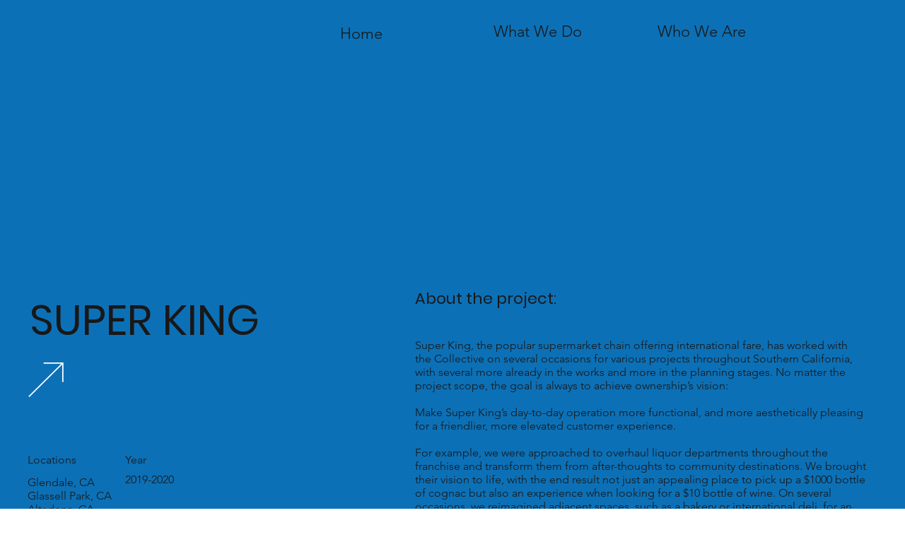

--- FILE ---
content_type: text/html; charset=UTF-8
request_url: https://www.charrissesin.com/superking
body_size: 130988
content:
<!DOCTYPE html>
<html lang="en">
<head>
  
  <!-- SEO Tags -->
  <title>SUPER KING | COLLECTIVE CHARRISSESIN</title>
  <meta name="description" content="Super King, the popular supermarket chain offering international fare, has worked with the Collective on several occasions for various projects throughout Southern California, with several more already in the works and more in the planning stages. No matter the project scope, the goal is always to a"/>
  <link rel="canonical" href="https://www.charrissesin.com/superking"/>
  <meta property="og:title" content="SUPER KING | COLLECTIVE CHARRISSESIN"/>
  <meta property="og:description" content="Super King, the popular supermarket chain offering international fare, has worked with the Collective on several occasions for various projects throughout Southern California, with several more already in the works and more in the planning stages. No matter the project scope, the goal is always to a"/>
  <meta property="og:url" content="https://www.charrissesin.com/superking"/>
  <meta property="og:site_name" content="Charrissesin"/>
  <meta property="og:type" content="website"/>
  <meta name="google-site-verification" content="Pe-YrjybYze-ryedExd3GNWkbF6ryA_YpHXu_W7n4N0"/>
  <meta name="twitter:card" content="summary_large_image"/>
  <meta name="twitter:title" content="SUPER KING | COLLECTIVE CHARRISSESIN"/>
  <meta name="twitter:description" content="Super King, the popular supermarket chain offering international fare, has worked with the Collective on several occasions for various projects throughout Southern California, with several more already in the works and more in the planning stages. No matter the project scope, the goal is always to a"/>

  
  <meta charset='utf-8'>
  <meta name="viewport" content="width=device-width, initial-scale=1" id="wixDesktopViewport" />
  <meta http-equiv="X-UA-Compatible" content="IE=edge">
  <meta name="generator" content="Wix.com Website Builder"/>

  <link rel="icon" sizes="192x192" href="https://static.parastorage.com/client/pfavico.ico" type="image/x-icon"/>
  <link rel="shortcut icon" href="https://static.parastorage.com/client/pfavico.ico" type="image/x-icon"/>
  <link rel="apple-touch-icon" href="https://static.parastorage.com/client/pfavico.ico" type="image/x-icon"/>

  <!-- Safari Pinned Tab Icon -->
  <!-- <link rel="mask-icon" href="https://static.parastorage.com/client/pfavico.ico"> -->

  <!-- Original trials -->
  


  <!-- Segmenter Polyfill -->
  <script>
    if (!window.Intl || !window.Intl.Segmenter) {
      (function() {
        var script = document.createElement('script');
        script.src = 'https://static.parastorage.com/unpkg/@formatjs/intl-segmenter@11.7.10/polyfill.iife.js';
        document.head.appendChild(script);
      })();
    }
  </script>

  <!-- Legacy Polyfills -->
  <script nomodule="" src="https://static.parastorage.com/unpkg/core-js-bundle@3.2.1/minified.js"></script>
  <script nomodule="" src="https://static.parastorage.com/unpkg/focus-within-polyfill@5.0.9/dist/focus-within-polyfill.js"></script>

  <!-- Performance API Polyfills -->
  <script>
  (function () {
    var noop = function noop() {};
    if ("performance" in window === false) {
      window.performance = {};
    }
    window.performance.mark = performance.mark || noop;
    window.performance.measure = performance.measure || noop;
    if ("now" in window.performance === false) {
      var nowOffset = Date.now();
      if (performance.timing && performance.timing.navigationStart) {
        nowOffset = performance.timing.navigationStart;
      }
      window.performance.now = function now() {
        return Date.now() - nowOffset;
      };
    }
  })();
  </script>

  <!-- Globals Definitions -->
  <script>
    (function () {
      var now = Date.now()
      window.initialTimestamps = {
        initialTimestamp: now,
        initialRequestTimestamp: Math.round(performance.timeOrigin ? performance.timeOrigin : now - performance.now())
      }

      window.thunderboltTag = "libs-releases-GA-local"
      window.thunderboltVersion = "1.16780.0"
    })();
  </script>

  <!-- Essential Viewer Model -->
  <script type="application/json" id="wix-essential-viewer-model">{"fleetConfig":{"fleetName":"thunderbolt-seo-renderer","type":"GA","code":0},"mode":{"qa":false,"enableTestApi":false,"debug":false,"ssrIndicator":false,"ssrOnly":false,"siteAssetsFallback":"enable","versionIndicator":false},"componentsLibrariesTopology":[{"artifactId":"editor-elements","namespace":"wixui","url":"https:\/\/static.parastorage.com\/services\/editor-elements\/1.14853.0"},{"artifactId":"editor-elements","namespace":"dsgnsys","url":"https:\/\/static.parastorage.com\/services\/editor-elements\/1.14853.0"}],"siteFeaturesConfigs":{"sessionManager":{"isRunningInDifferentSiteContext":false}},"language":{"userLanguage":"en"},"siteAssets":{"clientTopology":{"mediaRootUrl":"https:\/\/static.wixstatic.com","staticMediaUrl":"https:\/\/static.wixstatic.com\/media","moduleRepoUrl":"https:\/\/static.parastorage.com\/unpkg","fileRepoUrl":"https:\/\/static.parastorage.com\/services","viewerAppsUrl":"https:\/\/viewer-apps.parastorage.com","viewerAssetsUrl":"https:\/\/viewer-assets.parastorage.com","siteAssetsUrl":"https:\/\/siteassets.parastorage.com","pageJsonServerUrls":["https:\/\/pages.parastorage.com","https:\/\/staticorigin.wixstatic.com","https:\/\/www.charrissesin.com","https:\/\/fallback.wix.com\/wix-html-editor-pages-webapp\/page"],"pathOfTBModulesInFileRepoForFallback":"wix-thunderbolt\/dist\/"}},"siteFeatures":["accessibilityBrowserZoom","accessibility","appMonitoring","assetsLoader","businessLogger","captcha","clickHandlerRegistrar","codeEmbed","commonConfig","componentsLoader","componentsRegistry","consentPolicy","cyclicTabbing","domSelectors","environmentWixCodeSdk","environment","lightbox","locationWixCodeSdk","mpaNavigation","navigationManager","navigationPhases","ooi","pages","panorama","renderer","reporter","routerFetch","router","scrollRestoration","seoWixCodeSdk","seo","sessionManager","siteMembersWixCodeSdk","siteMembers","siteScrollBlocker","siteWixCodeSdk","speculationRules","ssrCache","stores","structureApi","thunderboltInitializer","tpaCommons","translations","usedPlatformApis","warmupData","windowMessageRegistrar","windowWixCodeSdk","wixCustomElementComponent","wixEmbedsApi","componentsReact","platform"],"site":{"externalBaseUrl":"https:\/\/www.charrissesin.com","isSEO":true},"media":{"staticMediaUrl":"https:\/\/static.wixstatic.com\/media","mediaRootUrl":"https:\/\/static.wixstatic.com\/","staticVideoUrl":"https:\/\/video.wixstatic.com\/"},"requestUrl":"https:\/\/www.charrissesin.com\/superking","rollout":{"siteAssetsVersionsRollout":false,"isDACRollout":0,"isTBRollout":false},"commonConfig":{"brand":"studio","host":"VIEWER","bsi":"","consentPolicy":{},"consentPolicyHeader":{},"siteRevision":"4","branchId":"b92b09cd-eff8-4ed1-b120-3da8af6fa8dc","renderingFlow":"NONE","language":"en","locale":"en-us"},"interactionSampleRatio":0.01,"dynamicModelUrl":"https:\/\/www.charrissesin.com\/_api\/v2\/dynamicmodel","accessTokensUrl":"https:\/\/www.charrissesin.com\/_api\/v1\/access-tokens","isExcludedFromSecurityExperiments":false,"experiments":{"specs.thunderbolt.hardenFetchAndXHR":true,"specs.thunderbolt.securityExperiments":true}}</script>
  <script>window.viewerModel = JSON.parse(document.getElementById('wix-essential-viewer-model').textContent)</script>

  <script>
    window.commonConfig = viewerModel.commonConfig
  </script>

  
  <!-- BEGIN handleAccessTokens bundle -->

  <script data-url="https://static.parastorage.com/services/wix-thunderbolt/dist/handleAccessTokens.inline.4f2f9a53.bundle.min.js">(()=>{"use strict";function e(e){let{context:o,property:r,value:n,enumerable:i=!0}=e,c=e.get,l=e.set;if(!r||void 0===n&&!c&&!l)return new Error("property and value are required");let a=o||globalThis,s=a?.[r],u={};if(void 0!==n)u.value=n;else{if(c){let e=t(c);e&&(u.get=e)}if(l){let e=t(l);e&&(u.set=e)}}let p={...u,enumerable:i||!1,configurable:!1};void 0!==n&&(p.writable=!1);try{Object.defineProperty(a,r,p)}catch(e){return e instanceof TypeError?s:e}return s}function t(e,t){return"function"==typeof e?e:!0===e?.async&&"function"==typeof e.func?t?async function(t){return e.func(t)}:async function(){return e.func()}:"function"==typeof e?.func?e.func:void 0}try{e({property:"strictDefine",value:e})}catch{}try{e({property:"defineStrictObject",value:r})}catch{}try{e({property:"defineStrictMethod",value:n})}catch{}var o=["toString","toLocaleString","valueOf","constructor","prototype"];function r(t){let{context:n,property:c,propertiesToExclude:l=[],skipPrototype:a=!1,hardenPrototypePropertiesToExclude:s=[]}=t;if(!c)return new Error("property is required");let u=(n||globalThis)[c],p={},f=i(n,c);u&&("object"==typeof u||"function"==typeof u)&&Reflect.ownKeys(u).forEach(t=>{if(!l.includes(t)&&!o.includes(t)){let o=i(u,t);if(o&&(o.writable||o.configurable)){let{value:r,get:n,set:i,enumerable:c=!1}=o,l={};void 0!==r?l.value=r:n?l.get=n:i&&(l.set=i);try{let o=e({context:u,property:t,...l,enumerable:c});p[t]=o}catch(e){if(!(e instanceof TypeError))throw e;try{p[t]=o.value||o.get||o.set}catch{}}}}});let d={originalObject:u,originalProperties:p};if(!a&&void 0!==u?.prototype){let e=r({context:u,property:"prototype",propertiesToExclude:s,skipPrototype:!0});e instanceof Error||(d.originalPrototype=e?.originalObject,d.originalPrototypeProperties=e?.originalProperties)}return e({context:n,property:c,value:u,enumerable:f?.enumerable}),d}function n(t,o){let r=(o||globalThis)[t],n=i(o||globalThis,t);return r&&n&&(n.writable||n.configurable)?(Object.freeze(r),e({context:globalThis,property:t,value:r})):r}function i(e,t){if(e&&t)try{return Reflect.getOwnPropertyDescriptor(e,t)}catch{return}}function c(e){if("string"!=typeof e)return e;try{return decodeURIComponent(e).toLowerCase().trim()}catch{return e.toLowerCase().trim()}}function l(e,t){let o="";if("string"==typeof e)o=e.split("=")[0]?.trim()||"";else{if(!e||"string"!=typeof e.name)return!1;o=e.name}return t.has(c(o)||"")}function a(e,t){let o;return o="string"==typeof e?e.split(";").map(e=>e.trim()).filter(e=>e.length>0):e||[],o.filter(e=>!l(e,t))}var s=null;function u(){return null===s&&(s=typeof Document>"u"?void 0:Object.getOwnPropertyDescriptor(Document.prototype,"cookie")),s}function p(t,o){if(!globalThis?.cookieStore)return;let r=globalThis.cookieStore.get.bind(globalThis.cookieStore),n=globalThis.cookieStore.getAll.bind(globalThis.cookieStore),i=globalThis.cookieStore.set.bind(globalThis.cookieStore),c=globalThis.cookieStore.delete.bind(globalThis.cookieStore);return e({context:globalThis.CookieStore.prototype,property:"get",value:async function(e){return l(("string"==typeof e?e:e.name)||"",t)?null:r.call(this,e)},enumerable:!0}),e({context:globalThis.CookieStore.prototype,property:"getAll",value:async function(){return a(await n.apply(this,Array.from(arguments)),t)},enumerable:!0}),e({context:globalThis.CookieStore.prototype,property:"set",value:async function(){let e=Array.from(arguments);if(!l(1===e.length?e[0].name:e[0],t))return i.apply(this,e);o&&console.warn(o)},enumerable:!0}),e({context:globalThis.CookieStore.prototype,property:"delete",value:async function(){let e=Array.from(arguments);if(!l(1===e.length?e[0].name:e[0],t))return c.apply(this,e)},enumerable:!0}),e({context:globalThis.cookieStore,property:"prototype",value:globalThis.CookieStore.prototype,enumerable:!1}),e({context:globalThis,property:"cookieStore",value:globalThis.cookieStore,enumerable:!0}),{get:r,getAll:n,set:i,delete:c}}var f=["TextEncoder","TextDecoder","XMLHttpRequestEventTarget","EventTarget","URL","JSON","Reflect","Object","Array","Map","Set","WeakMap","WeakSet","Promise","Symbol","Error"],d=["addEventListener","removeEventListener","dispatchEvent","encodeURI","encodeURIComponent","decodeURI","decodeURIComponent"];const y=(e,t)=>{try{const o=t?t.get.call(document):document.cookie;return o.split(";").map(e=>e.trim()).filter(t=>t?.startsWith(e))[0]?.split("=")[1]}catch(e){return""}},g=(e="",t="",o="/")=>`${e}=; ${t?`domain=${t};`:""} max-age=0; path=${o}; expires=Thu, 01 Jan 1970 00:00:01 GMT`;function m(){(function(){if("undefined"!=typeof window){const e=performance.getEntriesByType("navigation")[0];return"back_forward"===(e?.type||"")}return!1})()&&function(){const{counter:e}=function(){const e=b("getItem");if(e){const[t,o]=e.split("-"),r=o?parseInt(o,10):0;if(r>=3){const e=t?Number(t):0;if(Date.now()-e>6e4)return{counter:0}}return{counter:r}}return{counter:0}}();e<3?(!function(e=1){b("setItem",`${Date.now()}-${e}`)}(e+1),window.location.reload()):console.error("ATS: Max reload attempts reached")}()}function b(e,t){try{return sessionStorage[e]("reload",t||"")}catch(e){console.error("ATS: Error calling sessionStorage:",e)}}const h="client-session-bind",v="sec-fetch-unsupported",{experiments:w}=window.viewerModel,T=[h,"client-binding",v,"svSession","smSession","server-session-bind","wixSession2","wixSession3"].map(e=>e.toLowerCase()),{cookie:S}=function(t,o){let r=new Set(t);return e({context:document,property:"cookie",set:{func:e=>function(e,t,o,r){let n=u(),i=c(t.split(";")[0]||"")||"";[...o].every(e=>!i.startsWith(e.toLowerCase()))&&n?.set?n.set.call(e,t):r&&console.warn(r)}(document,e,r,o)},get:{func:()=>function(e,t){let o=u();if(!o?.get)throw new Error("Cookie descriptor or getter not available");return a(o.get.call(e),t).join("; ")}(document,r)},enumerable:!0}),{cookieStore:p(r,o),cookie:u()}}(T),k="tbReady",x="security_overrideGlobals",{experiments:E,siteFeaturesConfigs:C,accessTokensUrl:P}=window.viewerModel,R=P,M={},O=(()=>{const e=y(h,S);if(w["specs.thunderbolt.browserCacheReload"]){y(v,S)||e?b("removeItem"):m()}return(()=>{const e=g(h),t=g(h,location.hostname);S.set.call(document,e),S.set.call(document,t)})(),e})();O&&(M["client-binding"]=O);const D=fetch;addEventListener(k,function e(t){const{logger:o}=t.detail;try{window.tb.init({fetch:D,fetchHeaders:M})}catch(e){const t=new Error("TB003");o.meter(`${x}_${t.message}`,{paramsOverrides:{errorType:x,eventString:t.message}}),window?.viewerModel?.mode.debug&&console.error(e)}finally{removeEventListener(k,e)}}),E["specs.thunderbolt.hardenFetchAndXHR"]||(window.fetchDynamicModel=()=>C.sessionManager.isRunningInDifferentSiteContext?Promise.resolve({}):fetch(R,{credentials:"same-origin",headers:M}).then(function(e){if(!e.ok)throw new Error(`[${e.status}]${e.statusText}`);return e.json()}),window.dynamicModelPromise=window.fetchDynamicModel())})();
//# sourceMappingURL=https://static.parastorage.com/services/wix-thunderbolt/dist/handleAccessTokens.inline.4f2f9a53.bundle.min.js.map</script>

<!-- END handleAccessTokens bundle -->

<!-- BEGIN overrideGlobals bundle -->

<script data-url="https://static.parastorage.com/services/wix-thunderbolt/dist/overrideGlobals.inline.ec13bfcf.bundle.min.js">(()=>{"use strict";function e(e){let{context:r,property:o,value:n,enumerable:i=!0}=e,c=e.get,a=e.set;if(!o||void 0===n&&!c&&!a)return new Error("property and value are required");let l=r||globalThis,u=l?.[o],s={};if(void 0!==n)s.value=n;else{if(c){let e=t(c);e&&(s.get=e)}if(a){let e=t(a);e&&(s.set=e)}}let p={...s,enumerable:i||!1,configurable:!1};void 0!==n&&(p.writable=!1);try{Object.defineProperty(l,o,p)}catch(e){return e instanceof TypeError?u:e}return u}function t(e,t){return"function"==typeof e?e:!0===e?.async&&"function"==typeof e.func?t?async function(t){return e.func(t)}:async function(){return e.func()}:"function"==typeof e?.func?e.func:void 0}try{e({property:"strictDefine",value:e})}catch{}try{e({property:"defineStrictObject",value:o})}catch{}try{e({property:"defineStrictMethod",value:n})}catch{}var r=["toString","toLocaleString","valueOf","constructor","prototype"];function o(t){let{context:n,property:c,propertiesToExclude:a=[],skipPrototype:l=!1,hardenPrototypePropertiesToExclude:u=[]}=t;if(!c)return new Error("property is required");let s=(n||globalThis)[c],p={},f=i(n,c);s&&("object"==typeof s||"function"==typeof s)&&Reflect.ownKeys(s).forEach(t=>{if(!a.includes(t)&&!r.includes(t)){let r=i(s,t);if(r&&(r.writable||r.configurable)){let{value:o,get:n,set:i,enumerable:c=!1}=r,a={};void 0!==o?a.value=o:n?a.get=n:i&&(a.set=i);try{let r=e({context:s,property:t,...a,enumerable:c});p[t]=r}catch(e){if(!(e instanceof TypeError))throw e;try{p[t]=r.value||r.get||r.set}catch{}}}}});let d={originalObject:s,originalProperties:p};if(!l&&void 0!==s?.prototype){let e=o({context:s,property:"prototype",propertiesToExclude:u,skipPrototype:!0});e instanceof Error||(d.originalPrototype=e?.originalObject,d.originalPrototypeProperties=e?.originalProperties)}return e({context:n,property:c,value:s,enumerable:f?.enumerable}),d}function n(t,r){let o=(r||globalThis)[t],n=i(r||globalThis,t);return o&&n&&(n.writable||n.configurable)?(Object.freeze(o),e({context:globalThis,property:t,value:o})):o}function i(e,t){if(e&&t)try{return Reflect.getOwnPropertyDescriptor(e,t)}catch{return}}function c(e){if("string"!=typeof e)return e;try{return decodeURIComponent(e).toLowerCase().trim()}catch{return e.toLowerCase().trim()}}function a(e,t){return e instanceof Headers?e.forEach((r,o)=>{l(o,t)||e.delete(o)}):Object.keys(e).forEach(r=>{l(r,t)||delete e[r]}),e}function l(e,t){return!t.has(c(e)||"")}function u(e,t){let r=!0,o=function(e){let t,r;if(globalThis.Request&&e instanceof Request)t=e.url;else{if("function"!=typeof e?.toString)throw new Error("Unsupported type for url");t=e.toString()}try{return new URL(t).pathname}catch{return r=t.replace(/#.+/gi,"").split("?").shift(),r.startsWith("/")?r:`/${r}`}}(e),n=c(o);return n&&t.some(e=>n.includes(e))&&(r=!1),r}function s(t,r,o){let n=fetch,i=XMLHttpRequest,c=new Set(r);function s(){let e=new i,r=e.open,n=e.setRequestHeader;return e.open=function(){let n=Array.from(arguments),i=n[1];if(n.length<2||u(i,t))return r.apply(e,n);throw new Error(o||`Request not allowed for path ${i}`)},e.setRequestHeader=function(t,r){l(decodeURIComponent(t),c)&&n.call(e,t,r)},e}return e({property:"fetch",value:function(){let e=function(e,t){return globalThis.Request&&e[0]instanceof Request&&e[0]?.headers?a(e[0].headers,t):e[1]?.headers&&a(e[1].headers,t),e}(arguments,c);return u(arguments[0],t)?n.apply(globalThis,Array.from(e)):new Promise((e,t)=>{t(new Error(o||`Request not allowed for path ${arguments[0]}`))})},enumerable:!0}),e({property:"XMLHttpRequest",value:s,enumerable:!0}),Object.keys(i).forEach(e=>{s[e]=i[e]}),{fetch:n,XMLHttpRequest:i}}var p=["TextEncoder","TextDecoder","XMLHttpRequestEventTarget","EventTarget","URL","JSON","Reflect","Object","Array","Map","Set","WeakMap","WeakSet","Promise","Symbol","Error"],f=["addEventListener","removeEventListener","dispatchEvent","encodeURI","encodeURIComponent","decodeURI","decodeURIComponent"];const d=function(){let t=globalThis.open,r=document.open;function o(e,r,o){let n="string"!=typeof e,i=t.call(window,e,r,o);return n||e&&function(e){return e.startsWith("//")&&/(?:[a-z0-9](?:[a-z0-9-]{0,61}[a-z0-9])?\.)+[a-z0-9][a-z0-9-]{0,61}[a-z0-9]/g.test(`${location.protocol}:${e}`)&&(e=`${location.protocol}${e}`),!e.startsWith("http")||new URL(e).hostname===location.hostname}(e)?{}:i}return e({property:"open",value:o,context:globalThis,enumerable:!0}),e({property:"open",value:function(e,t,n){return e?o(e,t,n):r.call(document,e||"",t||"",n||"")},context:document,enumerable:!0}),{open:t,documentOpen:r}},y=function(){let t=document.createElement,r=Element.prototype.setAttribute,o=Element.prototype.setAttributeNS;return e({property:"createElement",context:document,value:function(n,i){let a=t.call(document,n,i);if("iframe"===c(n)){e({property:"srcdoc",context:a,get:()=>"",set:()=>{console.warn("`srcdoc` is not allowed in iframe elements.")}});let t=function(e,t){"srcdoc"!==e.toLowerCase()?r.call(a,e,t):console.warn("`srcdoc` attribute is not allowed to be set.")},n=function(e,t,r){"srcdoc"!==t.toLowerCase()?o.call(a,e,t,r):console.warn("`srcdoc` attribute is not allowed to be set.")};a.setAttribute=t,a.setAttributeNS=n}return a},enumerable:!0}),{createElement:t,setAttribute:r,setAttributeNS:o}},m=["client-binding"],b=["/_api/v1/access-tokens","/_api/v2/dynamicmodel","/_api/one-app-session-web/v3/businesses"],h=function(){let t=setTimeout,r=setInterval;return o("setTimeout",0,globalThis),o("setInterval",0,globalThis),{setTimeout:t,setInterval:r};function o(t,r,o){let n=o||globalThis,i=n[t];if(!i||"function"!=typeof i)throw new Error(`Function ${t} not found or is not a function`);e({property:t,value:function(){let e=Array.from(arguments);if("string"!=typeof e[r])return i.apply(n,e);console.warn(`Calling ${t} with a String Argument at index ${r} is not allowed`)},context:o,enumerable:!0})}},v=function(){if(navigator&&"serviceWorker"in navigator){let t=navigator.serviceWorker.register;return e({context:navigator.serviceWorker,property:"register",value:function(){console.log("Service worker registration is not allowed")},enumerable:!0}),{register:t}}return{}};performance.mark("overrideGlobals started");const{isExcludedFromSecurityExperiments:g,experiments:w}=window.viewerModel,E=!g&&w["specs.thunderbolt.securityExperiments"];try{d(),E&&y(),w["specs.thunderbolt.hardenFetchAndXHR"]&&E&&s(b,m),v(),(e=>{let t=[],r=[];r=r.concat(["TextEncoder","TextDecoder"]),e&&(r=r.concat(["XMLHttpRequestEventTarget","EventTarget"])),r=r.concat(["URL","JSON"]),e&&(t=t.concat(["addEventListener","removeEventListener"])),t=t.concat(["encodeURI","encodeURIComponent","decodeURI","decodeURIComponent"]),r=r.concat(["String","Number"]),e&&r.push("Object"),r=r.concat(["Reflect"]),t.forEach(e=>{n(e),["addEventListener","removeEventListener"].includes(e)&&n(e,document)}),r.forEach(e=>{o({property:e})})})(E),E&&h()}catch(e){window?.viewerModel?.mode.debug&&console.error(e);const t=new Error("TB006");window.fedops?.reportError(t,"security_overrideGlobals"),window.Sentry?window.Sentry.captureException(t):globalThis.defineStrictProperty("sentryBuffer",[t],window,!1)}performance.mark("overrideGlobals ended")})();
//# sourceMappingURL=https://static.parastorage.com/services/wix-thunderbolt/dist/overrideGlobals.inline.ec13bfcf.bundle.min.js.map</script>

<!-- END overrideGlobals bundle -->


  
  <script>
    window.commonConfig = viewerModel.commonConfig

	
  </script>

  <!-- Initial CSS -->
  <style data-url="https://static.parastorage.com/services/wix-thunderbolt/dist/main.347af09f.min.css">@keyframes slide-horizontal-new{0%{transform:translateX(100%)}}@keyframes slide-horizontal-old{80%{opacity:1}to{opacity:0;transform:translateX(-100%)}}@keyframes slide-vertical-new{0%{transform:translateY(-100%)}}@keyframes slide-vertical-old{80%{opacity:1}to{opacity:0;transform:translateY(100%)}}@keyframes out-in-new{0%{opacity:0}}@keyframes out-in-old{to{opacity:0}}:root:active-view-transition{view-transition-name:none}::view-transition{pointer-events:none}:root:active-view-transition::view-transition-new(page-group),:root:active-view-transition::view-transition-old(page-group){animation-duration:.6s;cursor:wait;pointer-events:all}:root:active-view-transition-type(SlideHorizontal)::view-transition-old(page-group){animation:slide-horizontal-old .6s cubic-bezier(.83,0,.17,1) forwards;mix-blend-mode:normal}:root:active-view-transition-type(SlideHorizontal)::view-transition-new(page-group){animation:slide-horizontal-new .6s cubic-bezier(.83,0,.17,1) backwards;mix-blend-mode:normal}:root:active-view-transition-type(SlideVertical)::view-transition-old(page-group){animation:slide-vertical-old .6s cubic-bezier(.83,0,.17,1) forwards;mix-blend-mode:normal}:root:active-view-transition-type(SlideVertical)::view-transition-new(page-group){animation:slide-vertical-new .6s cubic-bezier(.83,0,.17,1) backwards;mix-blend-mode:normal}:root:active-view-transition-type(OutIn)::view-transition-old(page-group){animation:out-in-old .35s cubic-bezier(.22,1,.36,1) forwards}:root:active-view-transition-type(OutIn)::view-transition-new(page-group){animation:out-in-new .35s cubic-bezier(.64,0,.78,0) .35s backwards}@media(prefers-reduced-motion:reduce){::view-transition-group(*),::view-transition-new(*),::view-transition-old(*){animation:none!important}}body,html{background:transparent;border:0;margin:0;outline:0;padding:0;vertical-align:baseline}body{--scrollbar-width:0px;font-family:Arial,Helvetica,sans-serif;font-size:10px}body,html{height:100%}body{overflow-x:auto;overflow-y:scroll}body:not(.responsive) #site-root{min-width:var(--site-width);width:100%}body:not([data-js-loaded]) [data-hide-prejs]{visibility:hidden}interact-element{display:contents}#SITE_CONTAINER{position:relative}:root{--one-unit:1vw;--section-max-width:9999px;--spx-stopper-max:9999px;--spx-stopper-min:0px;--browser-zoom:1}@supports(-webkit-appearance:none) and (stroke-color:transparent){:root{--safari-sticky-fix:opacity;--experimental-safari-sticky-fix:translateZ(0)}}@supports(container-type:inline-size){:root{--one-unit:1cqw}}[id^=oldHoverBox-]{mix-blend-mode:plus-lighter;transition:opacity .5s ease,visibility .5s ease}[data-mesh-id$=inlineContent-gridContainer]:has(>[id^=oldHoverBox-]){isolation:isolate}</style>
<style data-url="https://static.parastorage.com/services/wix-thunderbolt/dist/main.renderer.9cb0985f.min.css">a,abbr,acronym,address,applet,b,big,blockquote,button,caption,center,cite,code,dd,del,dfn,div,dl,dt,em,fieldset,font,footer,form,h1,h2,h3,h4,h5,h6,header,i,iframe,img,ins,kbd,label,legend,li,nav,object,ol,p,pre,q,s,samp,section,small,span,strike,strong,sub,sup,table,tbody,td,tfoot,th,thead,title,tr,tt,u,ul,var{background:transparent;border:0;margin:0;outline:0;padding:0;vertical-align:baseline}input,select,textarea{box-sizing:border-box;font-family:Helvetica,Arial,sans-serif}ol,ul{list-style:none}blockquote,q{quotes:none}ins{text-decoration:none}del{text-decoration:line-through}table{border-collapse:collapse;border-spacing:0}a{cursor:pointer;text-decoration:none}.testStyles{overflow-y:hidden}.reset-button{-webkit-appearance:none;background:none;border:0;color:inherit;font:inherit;line-height:normal;outline:0;overflow:visible;padding:0;-webkit-user-select:none;-moz-user-select:none;-ms-user-select:none}:focus{outline:none}body.device-mobile-optimized:not(.disable-site-overflow){overflow-x:hidden;overflow-y:scroll}body.device-mobile-optimized:not(.responsive) #SITE_CONTAINER{margin-left:auto;margin-right:auto;overflow-x:visible;position:relative;width:320px}body.device-mobile-optimized:not(.responsive):not(.blockSiteScrolling) #SITE_CONTAINER{margin-top:0}body.device-mobile-optimized>*{max-width:100%!important}body.device-mobile-optimized #site-root{overflow-x:hidden;overflow-y:hidden}@supports(overflow:clip){body.device-mobile-optimized #site-root{overflow-x:clip;overflow-y:clip}}body.device-mobile-non-optimized #SITE_CONTAINER #site-root{overflow-x:clip;overflow-y:clip}body.device-mobile-non-optimized.fullScreenMode{background-color:#5f6360}body.device-mobile-non-optimized.fullScreenMode #MOBILE_ACTIONS_MENU,body.device-mobile-non-optimized.fullScreenMode #SITE_BACKGROUND,body.device-mobile-non-optimized.fullScreenMode #site-root,body.fullScreenMode #WIX_ADS{visibility:hidden}body.fullScreenMode{overflow-x:hidden!important;overflow-y:hidden!important}body.fullScreenMode.device-mobile-optimized #TINY_MENU{opacity:0;pointer-events:none}body.fullScreenMode-scrollable.device-mobile-optimized{overflow-x:hidden!important;overflow-y:auto!important}body.fullScreenMode-scrollable.device-mobile-optimized #masterPage,body.fullScreenMode-scrollable.device-mobile-optimized #site-root{overflow-x:hidden!important;overflow-y:hidden!important}body.fullScreenMode-scrollable.device-mobile-optimized #SITE_BACKGROUND,body.fullScreenMode-scrollable.device-mobile-optimized #masterPage{height:auto!important}body.fullScreenMode-scrollable.device-mobile-optimized #masterPage.mesh-layout{height:0!important}body.blockSiteScrolling,body.siteScrollingBlocked{position:fixed;width:100%}body.blockSiteScrolling #SITE_CONTAINER{margin-top:calc(var(--blocked-site-scroll-margin-top)*-1)}#site-root{margin:0 auto;min-height:100%;position:relative;top:var(--wix-ads-height)}#site-root img:not([src]){visibility:hidden}#site-root svg img:not([src]){visibility:visible}.auto-generated-link{color:inherit}#SCROLL_TO_BOTTOM,#SCROLL_TO_TOP{height:0}.has-click-trigger{cursor:pointer}.fullScreenOverlay{bottom:0;display:flex;justify-content:center;left:0;overflow-y:hidden;position:fixed;right:0;top:-60px;z-index:1005}.fullScreenOverlay>.fullScreenOverlayContent{bottom:0;left:0;margin:0 auto;overflow:hidden;position:absolute;right:0;top:60px;transform:translateZ(0)}[data-mesh-id$=centeredContent],[data-mesh-id$=form],[data-mesh-id$=inlineContent]{pointer-events:none;position:relative}[data-mesh-id$=-gridWrapper],[data-mesh-id$=-rotated-wrapper]{pointer-events:none}[data-mesh-id$=-gridContainer]>*,[data-mesh-id$=-rotated-wrapper]>*,[data-mesh-id$=inlineContent]>:not([data-mesh-id$=-gridContainer]){pointer-events:auto}.device-mobile-optimized #masterPage.mesh-layout #SOSP_CONTAINER_CUSTOM_ID{grid-area:2/1/3/2;-ms-grid-row:2;position:relative}#masterPage.mesh-layout{-ms-grid-rows:max-content max-content min-content max-content;-ms-grid-columns:100%;align-items:start;display:-ms-grid;display:grid;grid-template-columns:100%;grid-template-rows:max-content max-content min-content max-content;justify-content:stretch}#masterPage.mesh-layout #PAGES_CONTAINER,#masterPage.mesh-layout #SITE_FOOTER-placeholder,#masterPage.mesh-layout #SITE_FOOTER_WRAPPER,#masterPage.mesh-layout #SITE_HEADER-placeholder,#masterPage.mesh-layout #SITE_HEADER_WRAPPER,#masterPage.mesh-layout #SOSP_CONTAINER_CUSTOM_ID[data-state~=mobileView],#masterPage.mesh-layout #soapAfterPagesContainer,#masterPage.mesh-layout #soapBeforePagesContainer{-ms-grid-row-align:start;-ms-grid-column-align:start;-ms-grid-column:1}#masterPage.mesh-layout #SITE_HEADER-placeholder,#masterPage.mesh-layout #SITE_HEADER_WRAPPER{grid-area:1/1/2/2;-ms-grid-row:1}#masterPage.mesh-layout #PAGES_CONTAINER,#masterPage.mesh-layout #soapAfterPagesContainer,#masterPage.mesh-layout #soapBeforePagesContainer{grid-area:3/1/4/2;-ms-grid-row:3}#masterPage.mesh-layout #soapAfterPagesContainer,#masterPage.mesh-layout #soapBeforePagesContainer{width:100%}#masterPage.mesh-layout #PAGES_CONTAINER{align-self:stretch}#masterPage.mesh-layout main#PAGES_CONTAINER{display:block}#masterPage.mesh-layout #SITE_FOOTER-placeholder,#masterPage.mesh-layout #SITE_FOOTER_WRAPPER{grid-area:4/1/5/2;-ms-grid-row:4}#masterPage.mesh-layout #SITE_PAGES,#masterPage.mesh-layout [data-mesh-id=PAGES_CONTAINERcenteredContent],#masterPage.mesh-layout [data-mesh-id=PAGES_CONTAINERinlineContent]{height:100%}#masterPage.mesh-layout.desktop>*{width:100%}#masterPage.mesh-layout #PAGES_CONTAINER,#masterPage.mesh-layout #SITE_FOOTER,#masterPage.mesh-layout #SITE_FOOTER_WRAPPER,#masterPage.mesh-layout #SITE_HEADER,#masterPage.mesh-layout #SITE_HEADER_WRAPPER,#masterPage.mesh-layout #SITE_PAGES,#masterPage.mesh-layout #masterPageinlineContent{position:relative}#masterPage.mesh-layout #SITE_HEADER{grid-area:1/1/2/2}#masterPage.mesh-layout #SITE_FOOTER{grid-area:4/1/5/2}#masterPage.mesh-layout.overflow-x-clip #SITE_FOOTER,#masterPage.mesh-layout.overflow-x-clip #SITE_HEADER{overflow-x:clip}[data-z-counter]{z-index:0}[data-z-counter="0"]{z-index:auto}.wixSiteProperties{-webkit-font-smoothing:antialiased;-moz-osx-font-smoothing:grayscale}:root{--wst-button-color-fill-primary:rgb(var(--color_48));--wst-button-color-border-primary:rgb(var(--color_49));--wst-button-color-text-primary:rgb(var(--color_50));--wst-button-color-fill-primary-hover:rgb(var(--color_51));--wst-button-color-border-primary-hover:rgb(var(--color_52));--wst-button-color-text-primary-hover:rgb(var(--color_53));--wst-button-color-fill-primary-disabled:rgb(var(--color_54));--wst-button-color-border-primary-disabled:rgb(var(--color_55));--wst-button-color-text-primary-disabled:rgb(var(--color_56));--wst-button-color-fill-secondary:rgb(var(--color_57));--wst-button-color-border-secondary:rgb(var(--color_58));--wst-button-color-text-secondary:rgb(var(--color_59));--wst-button-color-fill-secondary-hover:rgb(var(--color_60));--wst-button-color-border-secondary-hover:rgb(var(--color_61));--wst-button-color-text-secondary-hover:rgb(var(--color_62));--wst-button-color-fill-secondary-disabled:rgb(var(--color_63));--wst-button-color-border-secondary-disabled:rgb(var(--color_64));--wst-button-color-text-secondary-disabled:rgb(var(--color_65));--wst-color-fill-base-1:rgb(var(--color_36));--wst-color-fill-base-2:rgb(var(--color_37));--wst-color-fill-base-shade-1:rgb(var(--color_38));--wst-color-fill-base-shade-2:rgb(var(--color_39));--wst-color-fill-base-shade-3:rgb(var(--color_40));--wst-color-fill-accent-1:rgb(var(--color_41));--wst-color-fill-accent-2:rgb(var(--color_42));--wst-color-fill-accent-3:rgb(var(--color_43));--wst-color-fill-accent-4:rgb(var(--color_44));--wst-color-fill-background-primary:rgb(var(--color_11));--wst-color-fill-background-secondary:rgb(var(--color_12));--wst-color-text-primary:rgb(var(--color_15));--wst-color-text-secondary:rgb(var(--color_14));--wst-color-action:rgb(var(--color_18));--wst-color-disabled:rgb(var(--color_39));--wst-color-title:rgb(var(--color_45));--wst-color-subtitle:rgb(var(--color_46));--wst-color-line:rgb(var(--color_47));--wst-font-style-h2:var(--font_2);--wst-font-style-h3:var(--font_3);--wst-font-style-h4:var(--font_4);--wst-font-style-h5:var(--font_5);--wst-font-style-h6:var(--font_6);--wst-font-style-body-large:var(--font_7);--wst-font-style-body-medium:var(--font_8);--wst-font-style-body-small:var(--font_9);--wst-font-style-body-x-small:var(--font_10);--wst-color-custom-1:rgb(var(--color_13));--wst-color-custom-2:rgb(var(--color_16));--wst-color-custom-3:rgb(var(--color_17));--wst-color-custom-4:rgb(var(--color_19));--wst-color-custom-5:rgb(var(--color_20));--wst-color-custom-6:rgb(var(--color_21));--wst-color-custom-7:rgb(var(--color_22));--wst-color-custom-8:rgb(var(--color_23));--wst-color-custom-9:rgb(var(--color_24));--wst-color-custom-10:rgb(var(--color_25));--wst-color-custom-11:rgb(var(--color_26));--wst-color-custom-12:rgb(var(--color_27));--wst-color-custom-13:rgb(var(--color_28));--wst-color-custom-14:rgb(var(--color_29));--wst-color-custom-15:rgb(var(--color_30));--wst-color-custom-16:rgb(var(--color_31));--wst-color-custom-17:rgb(var(--color_32));--wst-color-custom-18:rgb(var(--color_33));--wst-color-custom-19:rgb(var(--color_34));--wst-color-custom-20:rgb(var(--color_35))}.wix-presets-wrapper{display:contents}</style>

  <meta name="format-detection" content="telephone=no">
  <meta name="skype_toolbar" content="skype_toolbar_parser_compatible">
  
  

  

  
      <!--pageHtmlEmbeds.head start-->
      <script type="wix/htmlEmbeds" id="pageHtmlEmbeds.head start"></script>
    
      <!-- Global site tag (gtag.js) - Google Analytics -->
<script async src="https://www.googletagmanager.com/gtag/js?id=G-TZ1FRS2BYN"></script>
<script>
  window.dataLayer = window.dataLayer || [];
  function gtag(){dataLayer.push(arguments);}
  gtag('js', new Date());

  gtag('config', 'G-TZ1FRS2BYN');
</script>
    
      <script type="wix/htmlEmbeds" id="pageHtmlEmbeds.head end"></script>
      <!--pageHtmlEmbeds.head end-->
  

  <!-- head performance data start -->
  
  <!-- head performance data end -->
  

    


    
<style data-href="https://static.parastorage.com/services/editor-elements-library/dist/thunderbolt/rb_wixui.thunderbolt_bootstrap.a1b00b19.min.css">.cwL6XW{cursor:pointer}.sNF2R0{opacity:0}.hLoBV3{transition:opacity var(--transition-duration) cubic-bezier(.37,0,.63,1)}.Rdf41z,.hLoBV3{opacity:1}.ftlZWo{transition:opacity var(--transition-duration) cubic-bezier(.37,0,.63,1)}.ATGlOr,.ftlZWo{opacity:0}.KQSXD0{transition:opacity var(--transition-duration) cubic-bezier(.64,0,.78,0)}.KQSXD0,.pagQKE{opacity:1}._6zG5H{opacity:0;transition:opacity var(--transition-duration) cubic-bezier(.22,1,.36,1)}.BB49uC{transform:translateX(100%)}.j9xE1V{transition:transform var(--transition-duration) cubic-bezier(.87,0,.13,1)}.ICs7Rs,.j9xE1V{transform:translateX(0)}.DxijZJ{transition:transform var(--transition-duration) cubic-bezier(.87,0,.13,1)}.B5kjYq,.DxijZJ{transform:translateX(-100%)}.cJijIV{transition:transform var(--transition-duration) cubic-bezier(.87,0,.13,1)}.cJijIV,.hOxaWM{transform:translateX(0)}.T9p3fN{transform:translateX(100%);transition:transform var(--transition-duration) cubic-bezier(.87,0,.13,1)}.qDxYJm{transform:translateY(100%)}.aA9V0P{transition:transform var(--transition-duration) cubic-bezier(.87,0,.13,1)}.YPXPAS,.aA9V0P{transform:translateY(0)}.Xf2zsA{transition:transform var(--transition-duration) cubic-bezier(.87,0,.13,1)}.Xf2zsA,.y7Kt7s{transform:translateY(-100%)}.EeUgMu{transition:transform var(--transition-duration) cubic-bezier(.87,0,.13,1)}.EeUgMu,.fdHrtm{transform:translateY(0)}.WIFaG4{transform:translateY(100%);transition:transform var(--transition-duration) cubic-bezier(.87,0,.13,1)}body:not(.responsive) .JsJXaX{overflow-x:clip}:root:active-view-transition .JsJXaX{view-transition-name:page-group}.AnQkDU{display:grid;grid-template-columns:1fr;grid-template-rows:1fr;height:100%}.AnQkDU>div{align-self:stretch!important;grid-area:1/1/2/2;justify-self:stretch!important}.StylableButton2545352419__root{-archetype:box;border:none;box-sizing:border-box;cursor:pointer;display:block;height:100%;min-height:10px;min-width:10px;padding:0;touch-action:manipulation;width:100%}.StylableButton2545352419__root[disabled]{pointer-events:none}.StylableButton2545352419__root:not(:hover):not([disabled]).StylableButton2545352419--hasBackgroundColor{background-color:var(--corvid-background-color)!important}.StylableButton2545352419__root:hover:not([disabled]).StylableButton2545352419--hasHoverBackgroundColor{background-color:var(--corvid-hover-background-color)!important}.StylableButton2545352419__root:not(:hover)[disabled].StylableButton2545352419--hasDisabledBackgroundColor{background-color:var(--corvid-disabled-background-color)!important}.StylableButton2545352419__root:not(:hover):not([disabled]).StylableButton2545352419--hasBorderColor{border-color:var(--corvid-border-color)!important}.StylableButton2545352419__root:hover:not([disabled]).StylableButton2545352419--hasHoverBorderColor{border-color:var(--corvid-hover-border-color)!important}.StylableButton2545352419__root:not(:hover)[disabled].StylableButton2545352419--hasDisabledBorderColor{border-color:var(--corvid-disabled-border-color)!important}.StylableButton2545352419__root.StylableButton2545352419--hasBorderRadius{border-radius:var(--corvid-border-radius)!important}.StylableButton2545352419__root.StylableButton2545352419--hasBorderWidth{border-width:var(--corvid-border-width)!important}.StylableButton2545352419__root:not(:hover):not([disabled]).StylableButton2545352419--hasColor,.StylableButton2545352419__root:not(:hover):not([disabled]).StylableButton2545352419--hasColor .StylableButton2545352419__label{color:var(--corvid-color)!important}.StylableButton2545352419__root:hover:not([disabled]).StylableButton2545352419--hasHoverColor,.StylableButton2545352419__root:hover:not([disabled]).StylableButton2545352419--hasHoverColor .StylableButton2545352419__label{color:var(--corvid-hover-color)!important}.StylableButton2545352419__root:not(:hover)[disabled].StylableButton2545352419--hasDisabledColor,.StylableButton2545352419__root:not(:hover)[disabled].StylableButton2545352419--hasDisabledColor .StylableButton2545352419__label{color:var(--corvid-disabled-color)!important}.StylableButton2545352419__link{-archetype:box;box-sizing:border-box;color:#000;text-decoration:none}.StylableButton2545352419__container{align-items:center;display:flex;flex-basis:auto;flex-direction:row;flex-grow:1;height:100%;justify-content:center;overflow:hidden;transition:all .2s ease,visibility 0s;width:100%}.StylableButton2545352419__label{-archetype:text;-controller-part-type:LayoutChildDisplayDropdown,LayoutFlexChildSpacing(first);max-width:100%;min-width:1.8em;overflow:hidden;text-align:center;text-overflow:ellipsis;transition:inherit;white-space:nowrap}.StylableButton2545352419__root.StylableButton2545352419--isMaxContent .StylableButton2545352419__label{text-overflow:unset}.StylableButton2545352419__root.StylableButton2545352419--isWrapText .StylableButton2545352419__label{min-width:10px;overflow-wrap:break-word;white-space:break-spaces;word-break:break-word}.StylableButton2545352419__icon{-archetype:icon;-controller-part-type:LayoutChildDisplayDropdown,LayoutFlexChildSpacing(last);flex-shrink:0;height:50px;min-width:1px;transition:inherit}.StylableButton2545352419__icon.StylableButton2545352419--override{display:block!important}.StylableButton2545352419__icon svg,.StylableButton2545352419__icon>span{display:flex;height:inherit;width:inherit}.StylableButton2545352419__root:not(:hover):not([disalbed]).StylableButton2545352419--hasIconColor .StylableButton2545352419__icon svg{fill:var(--corvid-icon-color)!important;stroke:var(--corvid-icon-color)!important}.StylableButton2545352419__root:hover:not([disabled]).StylableButton2545352419--hasHoverIconColor .StylableButton2545352419__icon svg{fill:var(--corvid-hover-icon-color)!important;stroke:var(--corvid-hover-icon-color)!important}.StylableButton2545352419__root:not(:hover)[disabled].StylableButton2545352419--hasDisabledIconColor .StylableButton2545352419__icon svg{fill:var(--corvid-disabled-icon-color)!important;stroke:var(--corvid-disabled-icon-color)!important}.aeyn4z{bottom:0;left:0;position:absolute;right:0;top:0}.qQrFOK{cursor:pointer}.VDJedC{-webkit-tap-highlight-color:rgba(0,0,0,0);fill:var(--corvid-fill-color,var(--fill));fill-opacity:var(--fill-opacity);stroke:var(--corvid-stroke-color,var(--stroke));stroke-opacity:var(--stroke-opacity);stroke-width:var(--stroke-width);filter:var(--drop-shadow,none);opacity:var(--opacity);transform:var(--flip)}.VDJedC,.VDJedC svg{bottom:0;left:0;position:absolute;right:0;top:0}.VDJedC svg{height:var(--svg-calculated-height,100%);margin:auto;padding:var(--svg-calculated-padding,0);width:var(--svg-calculated-width,100%)}.VDJedC svg:not([data-type=ugc]){overflow:visible}.l4CAhn *{vector-effect:non-scaling-stroke}.Z_l5lU{-webkit-text-size-adjust:100%;-moz-text-size-adjust:100%;text-size-adjust:100%}ol.font_100,ul.font_100{color:#080808;font-family:"Arial, Helvetica, sans-serif",serif;font-size:10px;font-style:normal;font-variant:normal;font-weight:400;letter-spacing:normal;line-height:normal;margin:0;text-decoration:none}ol.font_100 li,ul.font_100 li{margin-bottom:12px}ol.wix-list-text-align,ul.wix-list-text-align{list-style-position:inside}ol.wix-list-text-align h1,ol.wix-list-text-align h2,ol.wix-list-text-align h3,ol.wix-list-text-align h4,ol.wix-list-text-align h5,ol.wix-list-text-align h6,ol.wix-list-text-align p,ul.wix-list-text-align h1,ul.wix-list-text-align h2,ul.wix-list-text-align h3,ul.wix-list-text-align h4,ul.wix-list-text-align h5,ul.wix-list-text-align h6,ul.wix-list-text-align p{display:inline}.HQSswv{cursor:pointer}.yi6otz{clip:rect(0 0 0 0);border:0;height:1px;margin:-1px;overflow:hidden;padding:0;position:absolute;width:1px}.zQ9jDz [data-attr-richtext-marker=true]{display:block}.zQ9jDz [data-attr-richtext-marker=true] table{border-collapse:collapse;margin:15px 0;width:100%}.zQ9jDz [data-attr-richtext-marker=true] table td{padding:12px;position:relative}.zQ9jDz [data-attr-richtext-marker=true] table td:after{border-bottom:1px solid currentColor;border-left:1px solid currentColor;bottom:0;content:"";left:0;opacity:.2;position:absolute;right:0;top:0}.zQ9jDz [data-attr-richtext-marker=true] table tr td:last-child:after{border-right:1px solid currentColor}.zQ9jDz [data-attr-richtext-marker=true] table tr:first-child td:after{border-top:1px solid currentColor}@supports(-webkit-appearance:none) and (stroke-color:transparent){.qvSjx3>*>:first-child{vertical-align:top}}@supports(-webkit-touch-callout:none){.qvSjx3>*>:first-child{vertical-align:top}}.LkZBpT :is(p,h1,h2,h3,h4,h5,h6,ul,ol,span[data-attr-richtext-marker],blockquote,div) [class$=rich-text__text],.LkZBpT :is(p,h1,h2,h3,h4,h5,h6,ul,ol,span[data-attr-richtext-marker],blockquote,div)[class$=rich-text__text]{color:var(--corvid-color,currentColor)}.LkZBpT :is(p,h1,h2,h3,h4,h5,h6,ul,ol,span[data-attr-richtext-marker],blockquote,div) span[style*=color]{color:var(--corvid-color,currentColor)!important}.Kbom4H{direction:var(--text-direction);min-height:var(--min-height);min-width:var(--min-width)}.Kbom4H .upNqi2{word-wrap:break-word;height:100%;overflow-wrap:break-word;position:relative;width:100%}.Kbom4H .upNqi2 ul{list-style:disc inside}.Kbom4H .upNqi2 li{margin-bottom:12px}.MMl86N blockquote,.MMl86N div,.MMl86N h1,.MMl86N h2,.MMl86N h3,.MMl86N h4,.MMl86N h5,.MMl86N h6,.MMl86N p{letter-spacing:normal;line-height:normal}.gYHZuN{min-height:var(--min-height);min-width:var(--min-width)}.gYHZuN .upNqi2{word-wrap:break-word;height:100%;overflow-wrap:break-word;position:relative;width:100%}.gYHZuN .upNqi2 ol,.gYHZuN .upNqi2 ul{letter-spacing:normal;line-height:normal;margin-inline-start:.5em;padding-inline-start:1.3em}.gYHZuN .upNqi2 ul{list-style-type:disc}.gYHZuN .upNqi2 ol{list-style-type:decimal}.gYHZuN .upNqi2 ol ul,.gYHZuN .upNqi2 ul ul{line-height:normal;list-style-type:circle}.gYHZuN .upNqi2 ol ol ul,.gYHZuN .upNqi2 ol ul ul,.gYHZuN .upNqi2 ul ol ul,.gYHZuN .upNqi2 ul ul ul{line-height:normal;list-style-type:square}.gYHZuN .upNqi2 li{font-style:inherit;font-weight:inherit;letter-spacing:normal;line-height:inherit}.gYHZuN .upNqi2 h1,.gYHZuN .upNqi2 h2,.gYHZuN .upNqi2 h3,.gYHZuN .upNqi2 h4,.gYHZuN .upNqi2 h5,.gYHZuN .upNqi2 h6,.gYHZuN .upNqi2 p{letter-spacing:normal;line-height:normal;margin-block:0;margin:0}.gYHZuN .upNqi2 a{color:inherit}.MMl86N,.ku3DBC{word-wrap:break-word;direction:var(--text-direction);min-height:var(--min-height);min-width:var(--min-width);mix-blend-mode:var(--blendMode,normal);overflow-wrap:break-word;pointer-events:none;text-align:start;text-shadow:var(--textOutline,0 0 transparent),var(--textShadow,0 0 transparent);text-transform:var(--textTransform,"none")}.MMl86N>*,.ku3DBC>*{pointer-events:auto}.MMl86N li,.ku3DBC li{font-style:inherit;font-weight:inherit;letter-spacing:normal;line-height:inherit}.MMl86N ol,.MMl86N ul,.ku3DBC ol,.ku3DBC ul{letter-spacing:normal;line-height:normal;margin-inline-end:0;margin-inline-start:.5em}.MMl86N:not(.Vq6kJx) ol,.MMl86N:not(.Vq6kJx) ul,.ku3DBC:not(.Vq6kJx) ol,.ku3DBC:not(.Vq6kJx) ul{padding-inline-end:0;padding-inline-start:1.3em}.MMl86N ul,.ku3DBC ul{list-style-type:disc}.MMl86N ol,.ku3DBC ol{list-style-type:decimal}.MMl86N ol ul,.MMl86N ul ul,.ku3DBC ol ul,.ku3DBC ul ul{list-style-type:circle}.MMl86N ol ol ul,.MMl86N ol ul ul,.MMl86N ul ol ul,.MMl86N ul ul ul,.ku3DBC ol ol ul,.ku3DBC ol ul ul,.ku3DBC ul ol ul,.ku3DBC ul ul ul{list-style-type:square}.MMl86N blockquote,.MMl86N div,.MMl86N h1,.MMl86N h2,.MMl86N h3,.MMl86N h4,.MMl86N h5,.MMl86N h6,.MMl86N p,.ku3DBC blockquote,.ku3DBC div,.ku3DBC h1,.ku3DBC h2,.ku3DBC h3,.ku3DBC h4,.ku3DBC h5,.ku3DBC h6,.ku3DBC p{margin-block:0;margin:0}.MMl86N a,.ku3DBC a{color:inherit}.Vq6kJx li{margin-inline-end:0;margin-inline-start:1.3em}.Vd6aQZ{overflow:hidden;padding:0;pointer-events:none;white-space:nowrap}.mHZSwn{display:none}.lvxhkV{bottom:0;left:0;position:absolute;right:0;top:0;width:100%}.QJjwEo{transform:translateY(-100%);transition:.2s ease-in}.kdBXfh{transition:.2s}.MP52zt{opacity:0;transition:.2s ease-in}.MP52zt.Bhu9m5{z-index:-1!important}.LVP8Wf{opacity:1;transition:.2s}.VrZrC0{height:auto}.VrZrC0,.cKxVkc{position:relative;width:100%}:host(:not(.device-mobile-optimized)) .vlM3HR,body:not(.device-mobile-optimized) .vlM3HR{margin-left:calc((100% - var(--site-width))/2);width:var(--site-width)}.AT7o0U[data-focuscycled=active]{outline:1px solid transparent}.AT7o0U[data-focuscycled=active]:not(:focus-within){outline:2px solid transparent;transition:outline .01s ease}.AT7o0U .vlM3HR{bottom:0;left:0;position:absolute;right:0;top:0}.Tj01hh,.jhxvbR{display:block;height:100%;width:100%}.jhxvbR img{max-width:var(--wix-img-max-width,100%)}.jhxvbR[data-animate-blur] img{filter:blur(9px);transition:filter .8s ease-in}.jhxvbR[data-animate-blur] img[data-load-done]{filter:none}.WzbAF8{direction:var(--direction)}.WzbAF8 .mpGTIt .O6KwRn{display:var(--item-display);height:var(--item-size);margin-block:var(--item-margin-block);margin-inline:var(--item-margin-inline);width:var(--item-size)}.WzbAF8 .mpGTIt .O6KwRn:last-child{margin-block:0;margin-inline:0}.WzbAF8 .mpGTIt .O6KwRn .oRtuWN{display:block}.WzbAF8 .mpGTIt .O6KwRn .oRtuWN .YaS0jR{height:var(--item-size);width:var(--item-size)}.WzbAF8 .mpGTIt{height:100%;position:absolute;white-space:nowrap;width:100%}:host(.device-mobile-optimized) .WzbAF8 .mpGTIt,body.device-mobile-optimized .WzbAF8 .mpGTIt{white-space:normal}.big2ZD{display:grid;grid-template-columns:1fr;grid-template-rows:1fr;height:calc(100% - var(--wix-ads-height));left:0;margin-top:var(--wix-ads-height);position:fixed;top:0;width:100%}.SHHiV9,.big2ZD{pointer-events:none;z-index:var(--pinned-layer-in-container,var(--above-all-in-container))}</style>
<style data-href="https://static.parastorage.com/services/editor-elements-library/dist/thunderbolt/rb_wixui.thunderbolt[SkipToContentButton].39deac6a.min.css">.LHrbPP{background:#fff;border-radius:24px;color:#116dff;cursor:pointer;font-family:Helvetica,Arial,メイリオ,meiryo,ヒラギノ角ゴ pro w3,hiragino kaku gothic pro,sans-serif;font-size:14px;height:0;left:50%;margin-left:-94px;opacity:0;padding:0 24px 0 24px;pointer-events:none;position:absolute;top:60px;width:0;z-index:9999}.LHrbPP:focus{border:2px solid;height:40px;opacity:1;pointer-events:auto;width:auto}</style>
<style data-href="https://static.parastorage.com/services/editor-elements-library/dist/thunderbolt/rb_wixui.thunderbolt[MediaOverlayControls].6c3f90a0.min.css">.aeyn4z{bottom:0;left:0;position:absolute;right:0;top:0}.qQrFOK{cursor:pointer}.VDJedC{-webkit-tap-highlight-color:rgba(0,0,0,0);fill:var(--corvid-fill-color,var(--fill));fill-opacity:var(--fill-opacity);stroke:var(--corvid-stroke-color,var(--stroke));stroke-opacity:var(--stroke-opacity);stroke-width:var(--stroke-width);filter:var(--drop-shadow,none);opacity:var(--opacity);transform:var(--flip)}.VDJedC,.VDJedC svg{bottom:0;left:0;position:absolute;right:0;top:0}.VDJedC svg{height:var(--svg-calculated-height,100%);margin:auto;padding:var(--svg-calculated-padding,0);width:var(--svg-calculated-width,100%)}.VDJedC svg:not([data-type=ugc]){overflow:visible}.l4CAhn *{vector-effect:non-scaling-stroke}.Saw6y5{clip-path:var(--fill-layer-clip)}.Saw6y5,._9tgL2{position:absolute;top:0}.B_8vzd img,.Saw6y5,._9tgL2{height:100%;width:100%}.yq8wNF{opacity:0}.UhZpjR,.yq8wNF{position:absolute;top:0}.UhZpjR{height:0;left:0;overflow:hidden;width:0}.M7AL1H [data-mesh-id$=inlineContent-gridContainer],.M7AL1H [data-mesh-id$=inlineContent]{height:100%}.M7AL1H .bG1bix{height:100%;position:absolute;width:100%}.M7AL1H:before{grid-area:1/1/2/2}.K0b3At{border-color:var(--border-color);border-radius:var(--border-radius);border-style:var(--border-style);border-width:var(--border-width);bottom:0;box-shadow:var(--box-shadow);filter:var(--fill-container-drop-shadow,none);left:0;margin:var(--border-compensate-margin,0);overflow:var(--fill-container-overflow);position:absolute;right:0;top:0;transform:var(--fill-container-transform)}.K0b3At:focus{z-index:auto!important}.bno0bO{transform:var(--fill-transform)}.TFzbYK video{opacity:0;visibility:hidden}.TFzbYK canvas{opacity:0}.TFzbYK img{filter:var(--filter-effect-svg-url)}.AEWcAU{bottom:0;left:0;opacity:0;position:absolute;right:0;top:0;transition-duration:.15s,.5s;transition-property:transform,opacity;transition-timing-function:cubic-bezier(.12,0,.39,0),cubic-bezier(.61,1,.88,1)}.nWh_dn{opacity:0;transform:scale(.95);transition-duration:.3s,.1s;transition-property:transform opacity;transition-timing-function:cubic-bezier(.12,0,.39,0),cubic-bezier(.61,1,.88,1)}.PZw00o{cursor:pointer;filter:drop-shadow(0 0 1px black);opacity:0;transition-delay:.2s;transition-duration:.2s;transition-property:opacity;transition-timing-function:cubic-bezier(.12,0,.39,0)}.PZw00o:focus{opacity:1}.LovKv4{width:48px}.Igcjov,.iuf0mL{margin:5px 10px 7px 8px;opacity:0}.M7AL1H[data-can-play] .AEWcAU{opacity:.99}@media(prefers-reduced-motion:no-preference){.M7AL1H[data-has-play]{cursor:pointer}}.M7AL1H[data-no-audio] .PZw00o{--display:none;display:none}.M7AL1H[data-animate-poster=fade] [class~=bgVideoposter]{transition:opacity 1.6s ease-out}.M7AL1H[data-show-canvas] canvas{opacity:1}.M7AL1H[data-show-canvas] [class~=bgVideoposter]{opacity:0}.M7AL1H[data-playing] .AEWcAU{opacity:0;transition-duration:.15s,.3s}.M7AL1H[data-show-audio] .PZw00o{opacity:1;transition-delay:.2s;transition-duration:.35s;transition-timing-function:cubic-bezier(.61,1,.88,1)}.M7AL1H[data-roll-in] .AEWcAU{transform:scale(1.07);transition-duration:.25s,.5s}.M7AL1H[data-roll-in][data-playing] .AEWcAU{transition-duration:.25s,.3s}.M7AL1H[data-roll-in][data-playing] .nWh_dn{opacity:1;transform:scale(1);transition-delay:.35s}.M7AL1H[data-audio=off] .iuf0mL,.M7AL1H[data-audio=on] .Igcjov{opacity:1}.M7AL1H[data-stop]{cursor:auto}.M7AL1H[data-stop] .AEWcAU{opacity:0;transform:none;transition:none}.M7AL1H[data-stop] .PZw00o{cursor:auto;opacity:0;transition:none}.M7AL1H:has(:focus-visible:not(.PZw00o)) .RMkeXU{outline:2px solid #116dff;outline-offset:1px}.M7AL1H:has(:focus-visible:not(.PZw00o)):not([data-playing]) .AEWcAU{opacity:1}.M7AL1H:has(:focus-visible:not(.PZw00o)):not([data-playing]) .nWh_dn{opacity:0}.M7AL1H:has(:focus-visible:not(.PZw00o))[data-playing] .nWh_dn{opacity:1}.M7AL1H:has(:focus-visible:not(.PZw00o))[data-playing] .AEWcAU{opacity:0}.M7AL1H:has(:focus-visible:not(.PZw00o)) .K0b3At{box-shadow:none}@media(prefers-reduced-motion:reduce){.M7AL1H{cursor:pointer}.M7AL1H .AEWcAU{opacity:.99}}</style>
<style data-href="https://static.parastorage.com/services/editor-elements-library/dist/thunderbolt/rb_wixui.thunderbolt[MediaControls].6c3f90a0.min.css">.aeyn4z{bottom:0;left:0;position:absolute;right:0;top:0}.qQrFOK{cursor:pointer}.VDJedC{-webkit-tap-highlight-color:rgba(0,0,0,0);fill:var(--corvid-fill-color,var(--fill));fill-opacity:var(--fill-opacity);stroke:var(--corvid-stroke-color,var(--stroke));stroke-opacity:var(--stroke-opacity);stroke-width:var(--stroke-width);filter:var(--drop-shadow,none);opacity:var(--opacity);transform:var(--flip)}.VDJedC,.VDJedC svg{bottom:0;left:0;position:absolute;right:0;top:0}.VDJedC svg{height:var(--svg-calculated-height,100%);margin:auto;padding:var(--svg-calculated-padding,0);width:var(--svg-calculated-width,100%)}.VDJedC svg:not([data-type=ugc]){overflow:visible}.l4CAhn *{vector-effect:non-scaling-stroke}.Saw6y5{clip-path:var(--fill-layer-clip)}.Saw6y5,._9tgL2{position:absolute;top:0}.B_8vzd img,.Saw6y5,._9tgL2{height:100%;width:100%}.yq8wNF{opacity:0}.UhZpjR,.yq8wNF{position:absolute;top:0}.UhZpjR{height:0;left:0;overflow:hidden;width:0}.M7AL1H [data-mesh-id$=inlineContent-gridContainer],.M7AL1H [data-mesh-id$=inlineContent]{height:100%}.M7AL1H .bG1bix{height:100%;position:absolute;width:100%}.M7AL1H:before{grid-area:1/1/2/2}.K0b3At{border-color:var(--border-color);border-radius:var(--border-radius);border-style:var(--border-style);border-width:var(--border-width);bottom:0;box-shadow:var(--box-shadow);filter:var(--fill-container-drop-shadow,none);left:0;margin:var(--border-compensate-margin,0);overflow:var(--fill-container-overflow);position:absolute;right:0;top:0;transform:var(--fill-container-transform)}.K0b3At:focus{z-index:auto!important}.bno0bO{transform:var(--fill-transform)}.TFzbYK video{opacity:0;visibility:hidden}.TFzbYK canvas{opacity:0}.TFzbYK img{filter:var(--filter-effect-svg-url)}.AEWcAU{bottom:0;left:0;opacity:0;position:absolute;right:0;top:0;transition-duration:.15s,.5s;transition-property:transform,opacity;transition-timing-function:cubic-bezier(.12,0,.39,0),cubic-bezier(.61,1,.88,1)}.nWh_dn{opacity:0;transform:scale(.95);transition-duration:.3s,.1s;transition-property:transform opacity;transition-timing-function:cubic-bezier(.12,0,.39,0),cubic-bezier(.61,1,.88,1)}.PZw00o{cursor:pointer;filter:drop-shadow(0 0 1px black);opacity:0;transition-delay:.2s;transition-duration:.2s;transition-property:opacity;transition-timing-function:cubic-bezier(.12,0,.39,0)}.PZw00o:focus{opacity:1}.LovKv4{width:48px}.Igcjov,.iuf0mL{margin:5px 10px 7px 8px;opacity:0}.M7AL1H[data-can-play] .AEWcAU{opacity:.99}@media(prefers-reduced-motion:no-preference){.M7AL1H[data-has-play]{cursor:pointer}}.M7AL1H[data-no-audio] .PZw00o{--display:none;display:none}.M7AL1H[data-animate-poster=fade] [class~=bgVideoposter]{transition:opacity 1.6s ease-out}.M7AL1H[data-show-canvas] canvas{opacity:1}.M7AL1H[data-show-canvas] [class~=bgVideoposter]{opacity:0}.M7AL1H[data-playing] .AEWcAU{opacity:0;transition-duration:.15s,.3s}.M7AL1H[data-show-audio] .PZw00o{opacity:1;transition-delay:.2s;transition-duration:.35s;transition-timing-function:cubic-bezier(.61,1,.88,1)}.M7AL1H[data-roll-in] .AEWcAU{transform:scale(1.07);transition-duration:.25s,.5s}.M7AL1H[data-roll-in][data-playing] .AEWcAU{transition-duration:.25s,.3s}.M7AL1H[data-roll-in][data-playing] .nWh_dn{opacity:1;transform:scale(1);transition-delay:.35s}.M7AL1H[data-audio=off] .iuf0mL,.M7AL1H[data-audio=on] .Igcjov{opacity:1}.M7AL1H[data-stop]{cursor:auto}.M7AL1H[data-stop] .AEWcAU{opacity:0;transform:none;transition:none}.M7AL1H[data-stop] .PZw00o{cursor:auto;opacity:0;transition:none}.M7AL1H:has(:focus-visible:not(.PZw00o)) .RMkeXU{outline:2px solid #116dff;outline-offset:1px}.M7AL1H:has(:focus-visible:not(.PZw00o)):not([data-playing]) .AEWcAU{opacity:1}.M7AL1H:has(:focus-visible:not(.PZw00o)):not([data-playing]) .nWh_dn{opacity:0}.M7AL1H:has(:focus-visible:not(.PZw00o))[data-playing] .nWh_dn{opacity:1}.M7AL1H:has(:focus-visible:not(.PZw00o))[data-playing] .AEWcAU{opacity:0}.M7AL1H:has(:focus-visible:not(.PZw00o)) .K0b3At{box-shadow:none}@media(prefers-reduced-motion:reduce){.M7AL1H{cursor:pointer}.M7AL1H .AEWcAU{opacity:.99}}</style>
<style data-href="https://static.parastorage.com/services/editor-elements-library/dist/thunderbolt/rb_wixui.thunderbolt[HtmlComponent].f31a82cb.min.css">@supports(-webkit-touch-callout:none){.RjABt4{-webkit-overflow-scrolling:touch;overflow:scroll}}.ApaTM4{height:100%;width:100%}.Z8YsjS{position:absolute}</style>
<style data-href="https://static.parastorage.com/services/editor-elements-library/dist/thunderbolt/rb_wixui.thunderbolt[ImageX].52e98d5d.min.css">/*! remove when this file is updated or https://github.com/wix/yoshi/issues/2689 is resolved */.lyNaha{mix-blend-mode:var(--blendMode,normal);position:relative}.lyNaha img{display:block;height:100%;-webkit-mask-image:var(--mask-image,none);mask-image:var(--mask-image,none);-webkit-mask-position:var(--mask-position,0);mask-position:var(--mask-position,0);-webkit-mask-repeat:var(--mask-repeat,no-repeat);mask-repeat:var(--mask-repeat,no-repeat);-webkit-mask-size:var(--mask-size,100% 100%);mask-size:var(--mask-size,100% 100%);opacity:var(--mediaOpacity,1);width:100%}.lyNaha.JdNFxG img{-o-object-fit:var(--responsive-img-object-fit);object-fit:var(--responsive-img-object-fit)}.lyNaha .h1DYhE{background-color:rgba(var(--backgroundColor,var(--color_8,color_8)),var(--alpha-backgroundColor,1));border-color:rgba(var(--borderColor,var(--color_8,color_8)),var(--alpha-borderColor,1));border-radius:var(--cornerRadius,0);border-style:solid;border-width:var(--borderWidth,0);bottom:0;box-shadow:var(--boxShadow,none);box-sizing:border-box;left:0;overflow:hidden;position:absolute;right:0;top:0}.lyNaha .h1DYhE .Ux33nC{box-sizing:content-box;height:100%;inset:calc(-1*var(--borderWidth, 0));padding:var(--borderWidth,0);position:absolute;width:100%}.lyNaha .QebvG3{display:block;height:100%;width:100%}.lyNaha .QebvG3 .Ux33nC{inset:0;padding:0}/*! remove when this file is updated or https://github.com/wix/yoshi/issues/2689 is resolved */.YCPMeD{background-color:rgba(var(--backgroundColor,var(--color_8,color_8)),var(--alpha-backgroundColor,1));border-color:rgba(var(--borderColor,var(--color_8,color_8)),var(--alpha-borderColor,1));border-radius:var(--cornerRadius,0);border-style:solid;border-width:var(--borderWidth,0);box-shadow:var(--boxShadow,none);box-sizing:border-box;overflow:hidden;position:relative}.YCPMeD:has(a:focus-visible){outline:2px solid #116dff!important;outline-offset:1px}.YCPMeD .h1DYhE{overflow:hidden}.YCPMeD .h1DYhE,.YCPMeD .h1DYhE .Ux33nC{bottom:0;height:100%;left:0;position:absolute;right:0;top:0;width:100%}.YCPMeD img{display:block;height:100%;opacity:var(--mediaOpacity,1);width:100%}.YCPMeD.JdNFxG img{-o-object-fit:var(--responsive-img-object-fit);object-fit:var(--responsive-img-object-fit)}.YCPMeD .QebvG3{display:block;height:100%;width:100%}</style>
<style data-href="https://static.parastorage.com/services/editor-elements-library/dist/thunderbolt/rb_wixui.thunderbolt_bootstrap-responsive.5018a9e9.min.css">._pfxlW{clip-path:inset(50%);height:24px;position:absolute;width:24px}._pfxlW:active,._pfxlW:focus{clip-path:unset;right:0;top:50%;transform:translateY(-50%)}._pfxlW.RG3k61{transform:translateY(-50%) rotate(180deg)}.r4OX7l,.xTjc1A{box-sizing:border-box;height:100%;overflow:visible;position:relative;width:auto}.r4OX7l[data-state~=header] a,.r4OX7l[data-state~=header] div,[data-state~=header].xTjc1A a,[data-state~=header].xTjc1A div{cursor:default!important}.r4OX7l .UiHgGh,.xTjc1A .UiHgGh{display:inline-block;height:100%;width:100%}.xTjc1A{--display:inline-block;cursor:pointer;display:var(--display);font:var(--fnt,var(--font_1))}.xTjc1A .yRj2ms{padding:0 var(--pad,5px)}.xTjc1A .JS76Uv{color:rgb(var(--txt,var(--color_15,color_15)));display:inline-block;padding:0 10px;transition:var(--trans,color .4s ease 0s)}.xTjc1A[data-state~=drop]{display:block;width:100%}.xTjc1A[data-state~=drop] .JS76Uv{padding:0 .5em}.xTjc1A[data-state~=link]:hover .JS76Uv,.xTjc1A[data-state~=over] .JS76Uv{color:rgb(var(--txth,var(--color_14,color_14)));transition:var(--trans,color .4s ease 0s)}.xTjc1A[data-state~=selected] .JS76Uv{color:rgb(var(--txts,var(--color_14,color_14)));transition:var(--trans,color .4s ease 0s)}.NHM1d1{overflow-x:hidden}.NHM1d1 .R_TAzU{display:flex;flex-direction:column;height:100%;width:100%}.NHM1d1 .R_TAzU .aOF1ks{flex:1}.NHM1d1 .R_TAzU .y7qwii{height:calc(100% - (var(--menuTotalBordersY, 0px)));overflow:visible;white-space:nowrap;width:calc(100% - (var(--menuTotalBordersX, 0px)))}.NHM1d1 .R_TAzU .y7qwii .Tg1gOB,.NHM1d1 .R_TAzU .y7qwii .p90CkU{direction:var(--menu-direction);display:inline-block;text-align:var(--menu-align,var(--align))}.NHM1d1 .R_TAzU .y7qwii .mvZ3NH{display:block;width:100%}.NHM1d1 .h3jCPd{direction:var(--submenus-direction);display:block;opacity:1;text-align:var(--submenus-align,var(--align));z-index:99999}.NHM1d1 .h3jCPd .wkJ2fp{display:inherit;overflow:visible;visibility:inherit;white-space:nowrap;width:auto}.NHM1d1 .h3jCPd.DlGBN0{transition:visibility;transition-delay:.2s;visibility:visible}.NHM1d1 .h3jCPd .p90CkU{display:inline-block}.NHM1d1 .vh74Xw{display:none}.XwCBRN>nav{bottom:0;left:0;right:0;top:0}.XwCBRN .h3jCPd,.XwCBRN .y7qwii,.XwCBRN>nav{position:absolute}.XwCBRN .h3jCPd{margin-top:7px;visibility:hidden}.XwCBRN .h3jCPd[data-dropMode=dropUp]{margin-bottom:7px;margin-top:0}.XwCBRN .wkJ2fp{background-color:rgba(var(--bgDrop,var(--color_11,color_11)),var(--alpha-bgDrop,1));border-radius:var(--rd,0);box-shadow:var(--shd,0 1px 4px rgba(0,0,0,.6))}.P0dCOY .PJ4KCX{background-color:rgba(var(--bg,var(--color_11,color_11)),var(--alpha-bg,1));bottom:0;left:0;overflow:hidden;position:absolute;right:0;top:0}.xpmKd_{border-radius:var(--overflow-wrapper-border-radius)}</style>
<style data-href="https://static.parastorage.com/services/editor-elements-library/dist/thunderbolt/rb_wixui.thunderbolt[Section].a2638916.min.css">.MW5IWV.N3eg0s{clip:rect(0,auto,auto,0)}.MW5IWV .Kv1aVt{height:100%;position:absolute;top:0;width:100%}.MW5IWV .dLPlxY{height:var(--fill-layer-image-height,100%);opacity:var(--fill-layer-image-opacity)}.MW5IWV .dLPlxY img{height:100%;width:100%}@supports(-webkit-hyphens:none){.MW5IWV.N3eg0s{clip:auto;-webkit-clip-path:inset(0)}}.VgO9Yg{height:100%}.K_YxMd,.yK6aSC{opacity:var(--fill-layer-video-opacity)}.NGjcJN{bottom:var(--media-padding-bottom);height:var(--media-padding-height);position:absolute;top:var(--media-padding-top);width:100%}.mNGsUM{transform:scale(var(--scale,1));transition:var(--transform-duration,transform 0s)}.K_YxMd{height:100%;position:relative;width:100%}.I8xA4L{opacity:var(--fill-layer-video-opacity,var(--fill-layer-image-opacity,1))}.I8xA4L .K_YxMd,.I8xA4L .dLPlxY,.I8xA4L .yK6aSC{opacity:1}.O7Ybkb,.xuzjBY{background-color:rgba(var(--bg,var(--color_11,color_11)),var(--alpha-bg,1))}.xuzjBY>.MW5IWV .LWbAav{background-color:var(--section-corvid-background-color,var(--bg-overlay-color,rgba(var(--bg,var(--color_11,color_11)),var(--alpha-bg,1))))}.V7OeEw{transition-delay:var(--transition-delay);transition-duration:var(--transition-duration);transition-property:var(--transition-property);transition-timing-function:var(--transition-timing-function)}.V7OeEw.BHIo43{transform:var(--scrolled-transform)}.V7OeEw.UvF1nu{opacity:var(--scrolled-opacity)}.V7OeEw.YzrQFb{transition-delay:0s}.MW5IWV{height:100%;left:0;-webkit-mask-image:var(--mask-image,none);mask-image:var(--mask-image,none);-webkit-mask-position:var(--mask-position,0);mask-position:var(--mask-position,0);-webkit-mask-repeat:var(--mask-repeat,no-repeat);mask-repeat:var(--mask-repeat,no-repeat);-webkit-mask-size:var(--mask-size,100%);mask-size:var(--mask-size,100%);overflow:hidden;pointer-events:var(--fill-layer-background-media-pointer-events);position:absolute;top:0;width:100%}.MW5IWV.GeNLDt{clip:rect(0,auto,auto,0)}.MW5IWV .K8pHFh{height:100%;position:absolute;top:0;width:100%}.MW5IWV .TaweqS{height:var(--fill-layer-image-height,100%);opacity:var(--fill-layer-image-opacity)}.MW5IWV .TaweqS img{height:100%;width:100%}@supports(-webkit-hyphens:none){.MW5IWV.GeNLDt{clip:auto;-webkit-clip-path:inset(0)}}.yzHyNT{height:100%}.LWbAav{background-color:var(--bg-overlay-color);background-image:var(--bg-gradient);transition:var(--inherit-transition)}.xjgrS3,.zBFCpO{opacity:var(--fill-layer-video-opacity)}.b3zSS0{bottom:var(--media-padding-bottom);height:var(--media-padding-height);position:absolute;top:var(--media-padding-top);width:100%}.Wsv3ak{transform:scale(var(--scale,1));transition:var(--transform-duration,transform 0s)}.xjgrS3{height:100%;position:relative;width:100%}wix-media-canvas{display:block;height:100%}.IiJMfn{opacity:var(--fill-layer-video-opacity,var(--fill-layer-image-opacity,1))}.IiJMfn .TaweqS,.IiJMfn .xjgrS3,.IiJMfn .zBFCpO{opacity:1}.KJgt14,.KJgt14>.MW5IWV .LWbAav{background-color:var(--section-corvid-background-color,var(--bg-overlay-color,rgba(var(--bg,var(--color_11,color_11)),var(--alpha-bg,1))));transition-delay:var(--transition-delay);transition-duration:var(--transition-duration);transition-property:var(--transition-property);transition-timing-function:var(--transition-timing-function)}.VTwcX7.KJgt14,.VTwcX7.KJgt14>.MW5IWV .LWbAav{background-color:var(--section-corvid-background-color,rgba(var(--bg-scrl,var(--color_11,color_11)),var(--alpha-bg-scrl,1)))}.Gzsk0j:hover .MdLl0h{clip:auto;opacity:1;pointer-events:auto}.MdLl0h{clip:rect(0 0 0 0);background-color:#fff;border-radius:50%;bottom:3px;box-sizing:border-box;color:#000;display:grid;height:24px;opacity:0;outline:1px solid #000;place-items:center;pointer-events:none;position:absolute;right:3px;transition:all .2s ease-in-out;width:24px;z-index:9999}.MdLl0h:active,.MdLl0h:focus,.MdLl0h:hover{clip:auto;opacity:1;pointer-events:auto}.Gmmci1{position:relative;z-index:1}.Tj01hh,.jhxvbR{display:block;height:100%;width:100%}.jhxvbR img{max-width:var(--wix-img-max-width,100%)}.jhxvbR[data-animate-blur] img{filter:blur(9px);transition:filter .8s ease-in}.jhxvbR[data-animate-blur] img[data-load-done]{filter:none}.bX9O_S{clip-path:var(--fill-layer-clip)}.Z_wCwr,.bX9O_S{position:absolute;top:0}.Jxk_UL img,.Z_wCwr,.bX9O_S{height:100%;width:100%}.K8MSra{opacity:0}.K8MSra,.YTb3b4{position:absolute;top:0}.YTb3b4{height:0;left:0;overflow:hidden;width:0}.SUz0WK{left:0;pointer-events:var(--fill-layer-background-media-pointer-events);position:var(--fill-layer-background-media-position)}.FNxOn5,.SUz0WK,.m4khSP{height:100%;top:0;width:100%}.FNxOn5{position:absolute}.m4khSP{background-color:var(--fill-layer-background-overlay-color);opacity:var(--fill-layer-background-overlay-blend-opacity-fallback,1);position:var(--fill-layer-background-overlay-position);transform:var(--fill-layer-background-overlay-transform)}@supports(mix-blend-mode:overlay){.m4khSP{mix-blend-mode:var(--fill-layer-background-overlay-blend-mode);opacity:var(--fill-layer-background-overlay-blend-opacity,1)}}.dkukWC{--divider-pin-height__:min(1,calc(var(--divider-layers-pin-factor__) + 1));--divider-pin-layer-height__:var( --divider-layers-pin-factor__ );--divider-pin-border__:min(1,calc(var(--divider-layers-pin-factor__) / -1 + 1));height:calc(var(--divider-height__) + var(--divider-pin-height__)*var(--divider-layers-size__)*var(--divider-layers-y__))}.dkukWC,.dkukWC .FRCqDF{left:0;position:absolute;width:100%}.dkukWC .FRCqDF{--divider-layer-i__:var(--divider-layer-i,0);background-position:left calc(50% + var(--divider-offset-x__) + var(--divider-layers-x__)*var(--divider-layer-i__)) bottom;background-repeat:repeat-x;border-bottom-style:solid;border-bottom-width:calc(var(--divider-pin-border__)*var(--divider-layer-i__)*var(--divider-layers-y__));height:calc(var(--divider-height__) + var(--divider-pin-layer-height__)*var(--divider-layer-i__)*var(--divider-layers-y__));opacity:calc(1 - var(--divider-layer-i__)/(var(--divider-layer-i__) + 1))}.xnZvZH{--divider-height__:var(--divider-top-height,auto);--divider-offset-x__:var(--divider-top-offset-x,0px);--divider-layers-size__:var(--divider-top-layers-size,0);--divider-layers-y__:var(--divider-top-layers-y,0px);--divider-layers-x__:var(--divider-top-layers-x,0px);--divider-layers-pin-factor__:var(--divider-top-layers-pin-factor,0);border-top:var(--divider-top-padding,0) solid var(--divider-top-color,currentColor);opacity:var(--divider-top-opacity,1);top:0;transform:var(--divider-top-flip,scaleY(-1))}.xnZvZH .FRCqDF{background-image:var(--divider-top-image,none);background-size:var(--divider-top-size,contain);border-color:var(--divider-top-color,currentColor);bottom:0;filter:var(--divider-top-filter,none)}.xnZvZH .FRCqDF[data-divider-layer="1"]{display:var(--divider-top-layer-1-display,block)}.xnZvZH .FRCqDF[data-divider-layer="2"]{display:var(--divider-top-layer-2-display,block)}.xnZvZH .FRCqDF[data-divider-layer="3"]{display:var(--divider-top-layer-3-display,block)}.MBOSCN{--divider-height__:var(--divider-bottom-height,auto);--divider-offset-x__:var(--divider-bottom-offset-x,0px);--divider-layers-size__:var(--divider-bottom-layers-size,0);--divider-layers-y__:var(--divider-bottom-layers-y,0px);--divider-layers-x__:var(--divider-bottom-layers-x,0px);--divider-layers-pin-factor__:var(--divider-bottom-layers-pin-factor,0);border-bottom:var(--divider-bottom-padding,0) solid var(--divider-bottom-color,currentColor);bottom:0;opacity:var(--divider-bottom-opacity,1);transform:var(--divider-bottom-flip,none)}.MBOSCN .FRCqDF{background-image:var(--divider-bottom-image,none);background-size:var(--divider-bottom-size,contain);border-color:var(--divider-bottom-color,currentColor);bottom:0;filter:var(--divider-bottom-filter,none)}.MBOSCN .FRCqDF[data-divider-layer="1"]{display:var(--divider-bottom-layer-1-display,block)}.MBOSCN .FRCqDF[data-divider-layer="2"]{display:var(--divider-bottom-layer-2-display,block)}.MBOSCN .FRCqDF[data-divider-layer="3"]{display:var(--divider-bottom-layer-3-display,block)}</style>
<style data-href="https://static.parastorage.com/services/editor-elements-library/dist/thunderbolt/rb_wixui.thunderbolt[RefComponent].d977fc56.min.css">.S6Dcte{pointer-events:var(--ref-container-pointer-events)!important}.S6Dcte>*{pointer-events:auto}</style>
<style data-href="https://static.parastorage.com/services/editor-elements-library/dist/thunderbolt/rb_wixui.thunderbolt[Container_ResponsiveBox].c2481a3a.min.css">.cwL6XW{cursor:pointer}.PiVxGu{--container-corvid-border-color:rgba(var(--brd,var(--color_15,color_15)),var(--alpha-brd,1));--container-corvid-border-size:var(--brw,1px);--container-corvid-background-color:var(--background,rgba(var(--bg,var(--color_11,color_11)),var(--alpha-bg,1)));--overflow-wrapper-border-radius:var(--rd);--backdrop-filter:$backdrop-filter}.MDrwHQ{background:none!important;border:none!important;box-shadow:none!important}.YqUfCX{-webkit-backdrop-filter:var(--backdrop-filter,none);backdrop-filter:var(--backdrop-filter,none);background-color:var(--container-corvid-background-color,var(--background,rgba(var(--bg,var(--color_11,color_11)),var(--alpha-bg,1))));background-image:var(--bg-gradient,none);border:var(--container-corvid-border-width,var(--brw,1px)) solid var(--container-corvid-border-color,rgba(var(--brd,var(--color_15,color_15)),var(--alpha-brd,1)));border-radius:var(--rd,5px);bottom:0;box-shadow:var(--shd,0 1px 4px rgba(0,0,0,.6));left:0;position:absolute;right:0;top:0}.yPXgy9{bottom:0!important;height:unset!important;left:0!important;margin:0!important;max-height:unset!important;max-width:unset!important;min-height:unset!important;min-width:unset!important;padding:0!important;position:absolute!important;right:0!important;top:0!important;width:unset!important;z-index:unset!important}</style>
<style data-href="https://static.parastorage.com/services/editor-elements-library/dist/thunderbolt/rb_wixui.thunderbolt[MediaPlayer_videoBoxResponsive].a16729d4.min.css">.xpmKd_{border-radius:var(--overflow-wrapper-border-radius)}.Saw6y5{clip-path:var(--fill-layer-clip)}.Saw6y5,._9tgL2{position:absolute;top:0}.B_8vzd img,.Saw6y5,._9tgL2{height:100%;width:100%}.yq8wNF{opacity:0}.UhZpjR,.yq8wNF{position:absolute;top:0}.UhZpjR{height:0;left:0;overflow:hidden;width:0}.M7AL1H [data-mesh-id$=inlineContent-gridContainer],.M7AL1H [data-mesh-id$=inlineContent]{height:100%}.M7AL1H .bG1bix{height:100%;position:absolute;width:100%}.M7AL1H:before{grid-area:1/1/2/2}.K0b3At{border-color:var(--border-color);border-radius:var(--border-radius);border-style:var(--border-style);border-width:var(--border-width);bottom:0;box-shadow:var(--box-shadow);filter:var(--fill-container-drop-shadow,none);left:0;margin:var(--border-compensate-margin,0);overflow:var(--fill-container-overflow);position:absolute;right:0;top:0;transform:var(--fill-container-transform)}.K0b3At:focus{z-index:auto!important}.bno0bO{transform:var(--fill-transform)}.TFzbYK video{opacity:0;visibility:hidden}.TFzbYK canvas{opacity:0}.TFzbYK img{filter:var(--filter-effect-svg-url)}.AEWcAU{bottom:0;left:0;opacity:0;position:absolute;right:0;top:0;transition-duration:.15s,.5s;transition-property:transform,opacity;transition-timing-function:cubic-bezier(.12,0,.39,0),cubic-bezier(.61,1,.88,1)}.nWh_dn{opacity:0;transform:scale(.95);transition-duration:.3s,.1s;transition-property:transform opacity;transition-timing-function:cubic-bezier(.12,0,.39,0),cubic-bezier(.61,1,.88,1)}.PZw00o{cursor:pointer;filter:drop-shadow(0 0 1px black);opacity:0;transition-delay:.2s;transition-duration:.2s;transition-property:opacity;transition-timing-function:cubic-bezier(.12,0,.39,0)}.PZw00o:focus{opacity:1}.LovKv4{width:48px}.Igcjov,.iuf0mL{margin:5px 10px 7px 8px;opacity:0}.M7AL1H[data-can-play] .AEWcAU{opacity:.99}@media(prefers-reduced-motion:no-preference){.M7AL1H[data-has-play]{cursor:pointer}}.M7AL1H[data-no-audio] .PZw00o{--display:none;display:none}.M7AL1H[data-animate-poster=fade] [class~=bgVideoposter]{transition:opacity 1.6s ease-out}.M7AL1H[data-show-canvas] canvas{opacity:1}.M7AL1H[data-show-canvas] [class~=bgVideoposter]{opacity:0}.M7AL1H[data-playing] .AEWcAU{opacity:0;transition-duration:.15s,.3s}.M7AL1H[data-show-audio] .PZw00o{opacity:1;transition-delay:.2s;transition-duration:.35s;transition-timing-function:cubic-bezier(.61,1,.88,1)}.M7AL1H[data-roll-in] .AEWcAU{transform:scale(1.07);transition-duration:.25s,.5s}.M7AL1H[data-roll-in][data-playing] .AEWcAU{transition-duration:.25s,.3s}.M7AL1H[data-roll-in][data-playing] .nWh_dn{opacity:1;transform:scale(1);transition-delay:.35s}.M7AL1H[data-audio=off] .iuf0mL,.M7AL1H[data-audio=on] .Igcjov{opacity:1}.M7AL1H[data-stop]{cursor:auto}.M7AL1H[data-stop] .AEWcAU{opacity:0;transform:none;transition:none}.M7AL1H[data-stop] .PZw00o{cursor:auto;opacity:0;transition:none}.M7AL1H:has(:focus-visible:not(.PZw00o)) .RMkeXU{outline:2px solid #116dff;outline-offset:1px}.M7AL1H:has(:focus-visible:not(.PZw00o)):not([data-playing]) .AEWcAU{opacity:1}.M7AL1H:has(:focus-visible:not(.PZw00o)):not([data-playing]) .nWh_dn{opacity:0}.M7AL1H:has(:focus-visible:not(.PZw00o))[data-playing] .nWh_dn{opacity:1}.M7AL1H:has(:focus-visible:not(.PZw00o))[data-playing] .AEWcAU{opacity:0}.M7AL1H:has(:focus-visible:not(.PZw00o)) .K0b3At{box-shadow:none}@media(prefers-reduced-motion:reduce){.M7AL1H{cursor:pointer}.M7AL1H .AEWcAU{opacity:.99}}.Tj01hh,.jhxvbR{display:block;height:100%;width:100%}.jhxvbR img{max-width:var(--wix-img-max-width,100%)}.jhxvbR[data-animate-blur] img{filter:blur(9px);transition:filter .8s ease-in}.jhxvbR[data-animate-blur] img[data-load-done]{filter:none}.MW5IWV{height:100%;left:0;-webkit-mask-image:var(--mask-image,none);mask-image:var(--mask-image,none);-webkit-mask-position:var(--mask-position,0);mask-position:var(--mask-position,0);-webkit-mask-repeat:var(--mask-repeat,no-repeat);mask-repeat:var(--mask-repeat,no-repeat);-webkit-mask-size:var(--mask-size,100%);mask-size:var(--mask-size,100%);overflow:hidden;pointer-events:var(--fill-layer-background-media-pointer-events);position:absolute;top:0;width:100%}.MW5IWV.N3eg0s{clip:rect(0,auto,auto,0)}.MW5IWV .Kv1aVt{height:100%;position:absolute;top:0;width:100%}.MW5IWV .dLPlxY{height:var(--fill-layer-image-height,100%);opacity:var(--fill-layer-image-opacity)}.MW5IWV .dLPlxY img{height:100%;width:100%}@supports(-webkit-hyphens:none){.MW5IWV.N3eg0s{clip:auto;-webkit-clip-path:inset(0)}}.VgO9Yg{height:100%}.LWbAav{background-color:var(--bg-overlay-color);background-image:var(--bg-gradient);transition:var(--inherit-transition)}.K_YxMd,.yK6aSC{opacity:var(--fill-layer-video-opacity)}.NGjcJN{bottom:var(--media-padding-bottom);height:var(--media-padding-height);position:absolute;top:var(--media-padding-top);width:100%}.mNGsUM{transform:scale(var(--scale,1));transition:var(--transform-duration,transform 0s)}.K_YxMd{height:100%;position:relative;width:100%}wix-media-canvas{display:block;height:100%}.I8xA4L{opacity:var(--fill-layer-video-opacity,var(--fill-layer-image-opacity,1))}.I8xA4L .K_YxMd,.I8xA4L .dLPlxY,.I8xA4L .yK6aSC{opacity:1}.bX9O_S{clip-path:var(--fill-layer-clip)}.Z_wCwr,.bX9O_S{position:absolute;top:0}.Jxk_UL img,.Z_wCwr,.bX9O_S{height:100%;width:100%}.K8MSra{opacity:0}.K8MSra,.YTb3b4{position:absolute;top:0}.YTb3b4{height:0;left:0;overflow:hidden;width:0}.SUz0WK{left:0;pointer-events:var(--fill-layer-background-media-pointer-events);position:var(--fill-layer-background-media-position)}.FNxOn5,.SUz0WK,.m4khSP{height:100%;top:0;width:100%}.FNxOn5{position:absolute}.m4khSP{background-color:var(--fill-layer-background-overlay-color);opacity:var(--fill-layer-background-overlay-blend-opacity-fallback,1);position:var(--fill-layer-background-overlay-position);transform:var(--fill-layer-background-overlay-transform)}@supports(mix-blend-mode:overlay){.m4khSP{mix-blend-mode:var(--fill-layer-background-overlay-blend-mode);opacity:var(--fill-layer-background-overlay-blend-opacity,1)}}</style>
<style data-href="https://static.parastorage.com/services/editor-elements-library/dist/thunderbolt/rb_wixui.thunderbolt[FooterSection].a2638916.min.css">.MW5IWV.N3eg0s{clip:rect(0,auto,auto,0)}.MW5IWV .Kv1aVt{height:100%;position:absolute;top:0;width:100%}.MW5IWV .dLPlxY{height:var(--fill-layer-image-height,100%);opacity:var(--fill-layer-image-opacity)}.MW5IWV .dLPlxY img{height:100%;width:100%}@supports(-webkit-hyphens:none){.MW5IWV.N3eg0s{clip:auto;-webkit-clip-path:inset(0)}}.VgO9Yg{height:100%}.K_YxMd,.yK6aSC{opacity:var(--fill-layer-video-opacity)}.NGjcJN{bottom:var(--media-padding-bottom);height:var(--media-padding-height);position:absolute;top:var(--media-padding-top);width:100%}.mNGsUM{transform:scale(var(--scale,1));transition:var(--transform-duration,transform 0s)}.K_YxMd{height:100%;position:relative;width:100%}.I8xA4L{opacity:var(--fill-layer-video-opacity,var(--fill-layer-image-opacity,1))}.I8xA4L .K_YxMd,.I8xA4L .dLPlxY,.I8xA4L .yK6aSC{opacity:1}.O7Ybkb,.xuzjBY{background-color:rgba(var(--bg,var(--color_11,color_11)),var(--alpha-bg,1))}.xuzjBY>.MW5IWV .LWbAav{background-color:var(--section-corvid-background-color,var(--bg-overlay-color,rgba(var(--bg,var(--color_11,color_11)),var(--alpha-bg,1))))}.V7OeEw{transition-delay:var(--transition-delay);transition-duration:var(--transition-duration);transition-property:var(--transition-property);transition-timing-function:var(--transition-timing-function)}.V7OeEw.BHIo43{transform:var(--scrolled-transform)}.V7OeEw.UvF1nu{opacity:var(--scrolled-opacity)}.V7OeEw.YzrQFb{transition-delay:0s}.MW5IWV{height:100%;left:0;-webkit-mask-image:var(--mask-image,none);mask-image:var(--mask-image,none);-webkit-mask-position:var(--mask-position,0);mask-position:var(--mask-position,0);-webkit-mask-repeat:var(--mask-repeat,no-repeat);mask-repeat:var(--mask-repeat,no-repeat);-webkit-mask-size:var(--mask-size,100%);mask-size:var(--mask-size,100%);overflow:hidden;pointer-events:var(--fill-layer-background-media-pointer-events);position:absolute;top:0;width:100%}.MW5IWV.GeNLDt{clip:rect(0,auto,auto,0)}.MW5IWV .K8pHFh{height:100%;position:absolute;top:0;width:100%}.MW5IWV .TaweqS{height:var(--fill-layer-image-height,100%);opacity:var(--fill-layer-image-opacity)}.MW5IWV .TaweqS img{height:100%;width:100%}@supports(-webkit-hyphens:none){.MW5IWV.GeNLDt{clip:auto;-webkit-clip-path:inset(0)}}.yzHyNT{height:100%}.LWbAav{background-color:var(--bg-overlay-color);background-image:var(--bg-gradient);transition:var(--inherit-transition)}.xjgrS3,.zBFCpO{opacity:var(--fill-layer-video-opacity)}.b3zSS0{bottom:var(--media-padding-bottom);height:var(--media-padding-height);position:absolute;top:var(--media-padding-top);width:100%}.Wsv3ak{transform:scale(var(--scale,1));transition:var(--transform-duration,transform 0s)}.xjgrS3{height:100%;position:relative;width:100%}wix-media-canvas{display:block;height:100%}.IiJMfn{opacity:var(--fill-layer-video-opacity,var(--fill-layer-image-opacity,1))}.IiJMfn .TaweqS,.IiJMfn .xjgrS3,.IiJMfn .zBFCpO{opacity:1}.KJgt14,.KJgt14>.MW5IWV .LWbAav{background-color:var(--section-corvid-background-color,var(--bg-overlay-color,rgba(var(--bg,var(--color_11,color_11)),var(--alpha-bg,1))));transition-delay:var(--transition-delay);transition-duration:var(--transition-duration);transition-property:var(--transition-property);transition-timing-function:var(--transition-timing-function)}.VTwcX7.KJgt14,.VTwcX7.KJgt14>.MW5IWV .LWbAav{background-color:var(--section-corvid-background-color,rgba(var(--bg-scrl,var(--color_11,color_11)),var(--alpha-bg-scrl,1)))}.Gzsk0j:hover .MdLl0h{clip:auto;opacity:1;pointer-events:auto}.MdLl0h{clip:rect(0 0 0 0);background-color:#fff;border-radius:50%;bottom:3px;box-sizing:border-box;color:#000;display:grid;height:24px;opacity:0;outline:1px solid #000;place-items:center;pointer-events:none;position:absolute;right:3px;transition:all .2s ease-in-out;width:24px;z-index:9999}.MdLl0h:active,.MdLl0h:focus,.MdLl0h:hover{clip:auto;opacity:1;pointer-events:auto}.Gmmci1{position:relative;z-index:1}.Tj01hh,.jhxvbR{display:block;height:100%;width:100%}.jhxvbR img{max-width:var(--wix-img-max-width,100%)}.jhxvbR[data-animate-blur] img{filter:blur(9px);transition:filter .8s ease-in}.jhxvbR[data-animate-blur] img[data-load-done]{filter:none}.bX9O_S{clip-path:var(--fill-layer-clip)}.Z_wCwr,.bX9O_S{position:absolute;top:0}.Jxk_UL img,.Z_wCwr,.bX9O_S{height:100%;width:100%}.K8MSra{opacity:0}.K8MSra,.YTb3b4{position:absolute;top:0}.YTb3b4{height:0;left:0;overflow:hidden;width:0}.SUz0WK{left:0;pointer-events:var(--fill-layer-background-media-pointer-events);position:var(--fill-layer-background-media-position)}.FNxOn5,.SUz0WK,.m4khSP{height:100%;top:0;width:100%}.FNxOn5{position:absolute}.m4khSP{background-color:var(--fill-layer-background-overlay-color);opacity:var(--fill-layer-background-overlay-blend-opacity-fallback,1);position:var(--fill-layer-background-overlay-position);transform:var(--fill-layer-background-overlay-transform)}@supports(mix-blend-mode:overlay){.m4khSP{mix-blend-mode:var(--fill-layer-background-overlay-blend-mode);opacity:var(--fill-layer-background-overlay-blend-opacity,1)}}.dkukWC{--divider-pin-height__:min(1,calc(var(--divider-layers-pin-factor__) + 1));--divider-pin-layer-height__:var( --divider-layers-pin-factor__ );--divider-pin-border__:min(1,calc(var(--divider-layers-pin-factor__) / -1 + 1));height:calc(var(--divider-height__) + var(--divider-pin-height__)*var(--divider-layers-size__)*var(--divider-layers-y__))}.dkukWC,.dkukWC .FRCqDF{left:0;position:absolute;width:100%}.dkukWC .FRCqDF{--divider-layer-i__:var(--divider-layer-i,0);background-position:left calc(50% + var(--divider-offset-x__) + var(--divider-layers-x__)*var(--divider-layer-i__)) bottom;background-repeat:repeat-x;border-bottom-style:solid;border-bottom-width:calc(var(--divider-pin-border__)*var(--divider-layer-i__)*var(--divider-layers-y__));height:calc(var(--divider-height__) + var(--divider-pin-layer-height__)*var(--divider-layer-i__)*var(--divider-layers-y__));opacity:calc(1 - var(--divider-layer-i__)/(var(--divider-layer-i__) + 1))}.xnZvZH{--divider-height__:var(--divider-top-height,auto);--divider-offset-x__:var(--divider-top-offset-x,0px);--divider-layers-size__:var(--divider-top-layers-size,0);--divider-layers-y__:var(--divider-top-layers-y,0px);--divider-layers-x__:var(--divider-top-layers-x,0px);--divider-layers-pin-factor__:var(--divider-top-layers-pin-factor,0);border-top:var(--divider-top-padding,0) solid var(--divider-top-color,currentColor);opacity:var(--divider-top-opacity,1);top:0;transform:var(--divider-top-flip,scaleY(-1))}.xnZvZH .FRCqDF{background-image:var(--divider-top-image,none);background-size:var(--divider-top-size,contain);border-color:var(--divider-top-color,currentColor);bottom:0;filter:var(--divider-top-filter,none)}.xnZvZH .FRCqDF[data-divider-layer="1"]{display:var(--divider-top-layer-1-display,block)}.xnZvZH .FRCqDF[data-divider-layer="2"]{display:var(--divider-top-layer-2-display,block)}.xnZvZH .FRCqDF[data-divider-layer="3"]{display:var(--divider-top-layer-3-display,block)}.MBOSCN{--divider-height__:var(--divider-bottom-height,auto);--divider-offset-x__:var(--divider-bottom-offset-x,0px);--divider-layers-size__:var(--divider-bottom-layers-size,0);--divider-layers-y__:var(--divider-bottom-layers-y,0px);--divider-layers-x__:var(--divider-bottom-layers-x,0px);--divider-layers-pin-factor__:var(--divider-bottom-layers-pin-factor,0);border-bottom:var(--divider-bottom-padding,0) solid var(--divider-bottom-color,currentColor);bottom:0;opacity:var(--divider-bottom-opacity,1);transform:var(--divider-bottom-flip,none)}.MBOSCN .FRCqDF{background-image:var(--divider-bottom-image,none);background-size:var(--divider-bottom-size,contain);border-color:var(--divider-bottom-color,currentColor);bottom:0;filter:var(--divider-bottom-filter,none)}.MBOSCN .FRCqDF[data-divider-layer="1"]{display:var(--divider-bottom-layer-1-display,block)}.MBOSCN .FRCqDF[data-divider-layer="2"]{display:var(--divider-bottom-layer-2-display,block)}.MBOSCN .FRCqDF[data-divider-layer="3"]{display:var(--divider-bottom-layer-3-display,block)}</style>
<style data-href="https://static.parastorage.com/services/editor-elements-library/dist/thunderbolt/rb_wixui.thunderbolt[MenuContainer_Responsive].24c1e1ef.min.css">.z_w3mq{-webkit-tap-highlight-color:rgba(0,0,0,0);opacity:0;visibility:hidden}.z_w3mq.axLCtp{opacity:1;visibility:visible}.z_w3mq[data-undisplayed=true]{display:none}.z_w3mq:not([data-is-mesh]) .Lu9Epa,.z_w3mq:not([data-is-mesh]) .w3z6uS{bottom:0;left:0;position:absolute;right:0;top:0}.hXDI49{background-color:rgba(var(--bg,var(--color_15,color_15)),var(--alpha-bg,1));display:initial;height:100%;left:0;opacity:0;position:fixed;top:0;width:100%}.hXDI49.iFw_h3{display:none}:host(.device-mobile-optimized) .hXDI49,body.device-mobile-optimized .hXDI49{height:100vh;left:calc((100% - var(--screen-width))/2);width:var(--screen-width)}:host(.device-mobile-optimized) .z_w3mq.iFw_h3,body.device-mobile-optimized .z_w3mq.iFw_h3{left:calc((100% - var(--screen-width))/2)}:host(.device-mobile-optimized) .z_w3mq.e5DvMY,body.device-mobile-optimized .z_w3mq.e5DvMY{height:100vh}:host(:not(.device-mobile-optimized)) .z_w3mq.e5DvMY,body:not(.device-mobile-optimized) .z_w3mq.e5DvMY{height:100vh}.cl36wz.e5DvMY,.cl36wz.e5DvMY>:first-child{height:calc(var(--menu-height) - var(--wix-ads-height))}.cl36wz.e5DvMY>:first-child{margin-top:var(--wix-ads-height)}.z_w3mq.e5DvMY{top:0}.z_w3mq.qqLcCB{z-index:calc(var(--above-all-z-index) - 1)}.w3z6uS{height:100%}.GEFZSP{-webkit-tap-highlight-color:rgba(0,0,0,0);opacity:0;visibility:hidden}.GEFZSP.Yc3CJB{opacity:1;visibility:visible}.GEFZSP[data-undisplayed=true]{display:none}.GEFZSP:not([data-is-mesh]) .SPKdgB,.GEFZSP:not([data-is-mesh]) .vMEUOK{bottom:0;left:0;position:absolute;right:0;top:0}.gWQdkh{background-color:rgba(var(--bg,var(--color_15,color_15)),var(--alpha-bg,1));display:initial;height:100%;left:0;opacity:0;position:fixed;top:0;width:100%}.gWQdkh.bPVN2R{display:none}:host(.device-mobile-optimized) .gWQdkh,body.device-mobile-optimized .gWQdkh{height:100vh;left:calc((100% - var(--screen-width))/2);width:var(--screen-width)}:host(.device-mobile-optimized) .GEFZSP.bPVN2R,body.device-mobile-optimized .GEFZSP.bPVN2R{left:calc((100% - var(--screen-width))/2)}:host(.device-mobile-optimized) .GEFZSP.fBjXkq,body.device-mobile-optimized .GEFZSP.fBjXkq{height:100vh}:host(:not(.device-mobile-optimized)) .GEFZSP.fBjXkq,body:not(.device-mobile-optimized) .GEFZSP.fBjXkq{height:100vh}._YXqpG.fBjXkq,._YXqpG.fBjXkq>:first-child{height:calc(var(--menu-height) - var(--wix-ads-height))}._YXqpG.fBjXkq>:first-child{margin-top:var(--wix-ads-height)}.GEFZSP.fBjXkq{top:0}.MES4Yq{background-color:rgba(var(--containerBackground,var(--color_11,color_11)),var(--alpha-containerBackground,1));bottom:0;left:0;position:absolute;right:0;top:0}.SPKdgB,._YXqpG{height:100%}.xpmKd_{border-radius:var(--overflow-wrapper-border-radius)}</style>
<style data-href="https://static.parastorage.com/services/editor-elements-library/dist/thunderbolt/rb_wixui.thunderbolt[HeaderSection].e493278c.min.css">.mBJHfd{padding-bottom:var(--padding-bottom);padding-left:var(--padding-left);padding-right:var(--padding-right);padding-top:var(--padding-top)}.MW5IWV.N3eg0s{clip:rect(0,auto,auto,0)}.MW5IWV .Kv1aVt{height:100%;position:absolute;top:0;width:100%}.MW5IWV .dLPlxY{height:var(--fill-layer-image-height,100%);opacity:var(--fill-layer-image-opacity)}.MW5IWV .dLPlxY img{height:100%;width:100%}@supports(-webkit-hyphens:none){.MW5IWV.N3eg0s{clip:auto;-webkit-clip-path:inset(0)}}.VgO9Yg{height:100%}.K_YxMd,.yK6aSC{opacity:var(--fill-layer-video-opacity)}.NGjcJN{bottom:var(--media-padding-bottom);height:var(--media-padding-height);position:absolute;top:var(--media-padding-top);width:100%}.mNGsUM{transform:scale(var(--scale,1));transition:var(--transform-duration,transform 0s)}.K_YxMd{height:100%;position:relative;width:100%}.I8xA4L{opacity:var(--fill-layer-video-opacity,var(--fill-layer-image-opacity,1))}.I8xA4L .K_YxMd,.I8xA4L .dLPlxY,.I8xA4L .yK6aSC{opacity:1}.O7Ybkb,.xuzjBY{background-color:rgba(var(--bg,var(--color_11,color_11)),var(--alpha-bg,1))}.xuzjBY>.MW5IWV .LWbAav{background-color:var(--section-corvid-background-color,var(--bg-overlay-color,rgba(var(--bg,var(--color_11,color_11)),var(--alpha-bg,1))))}.V7OeEw{transition-delay:var(--transition-delay);transition-duration:var(--transition-duration);transition-property:var(--transition-property);transition-timing-function:var(--transition-timing-function)}.V7OeEw.BHIo43{transform:var(--scrolled-transform)}.V7OeEw.UvF1nu{opacity:var(--scrolled-opacity)}.V7OeEw.YzrQFb{transition-delay:0s}.MW5IWV{height:100%;left:0;-webkit-mask-image:var(--mask-image,none);mask-image:var(--mask-image,none);-webkit-mask-position:var(--mask-position,0);mask-position:var(--mask-position,0);-webkit-mask-repeat:var(--mask-repeat,no-repeat);mask-repeat:var(--mask-repeat,no-repeat);-webkit-mask-size:var(--mask-size,100%);mask-size:var(--mask-size,100%);overflow:hidden;pointer-events:var(--fill-layer-background-media-pointer-events);position:absolute;top:0;width:100%}.MW5IWV.GeNLDt{clip:rect(0,auto,auto,0)}.MW5IWV .K8pHFh{height:100%;position:absolute;top:0;width:100%}.MW5IWV .TaweqS{height:var(--fill-layer-image-height,100%);opacity:var(--fill-layer-image-opacity)}.MW5IWV .TaweqS img{height:100%;width:100%}@supports(-webkit-hyphens:none){.MW5IWV.GeNLDt{clip:auto;-webkit-clip-path:inset(0)}}.yzHyNT{height:100%}.LWbAav{background-color:var(--bg-overlay-color);background-image:var(--bg-gradient);transition:var(--inherit-transition)}.xjgrS3,.zBFCpO{opacity:var(--fill-layer-video-opacity)}.b3zSS0{bottom:var(--media-padding-bottom);height:var(--media-padding-height);position:absolute;top:var(--media-padding-top);width:100%}.Wsv3ak{transform:scale(var(--scale,1));transition:var(--transform-duration,transform 0s)}.xjgrS3{height:100%;position:relative;width:100%}wix-media-canvas{display:block;height:100%}.IiJMfn{opacity:var(--fill-layer-video-opacity,var(--fill-layer-image-opacity,1))}.IiJMfn .TaweqS,.IiJMfn .xjgrS3,.IiJMfn .zBFCpO{opacity:1}.KJgt14,.KJgt14>.MW5IWV .LWbAav{background-color:var(--section-corvid-background-color,var(--bg-overlay-color,rgba(var(--bg,var(--color_11,color_11)),var(--alpha-bg,1))));transition-delay:var(--transition-delay);transition-duration:var(--transition-duration);transition-property:var(--transition-property);transition-timing-function:var(--transition-timing-function)}.VTwcX7.KJgt14,.VTwcX7.KJgt14>.MW5IWV .LWbAav{background-color:var(--section-corvid-background-color,rgba(var(--bg-scrl,var(--color_11,color_11)),var(--alpha-bg-scrl,1)))}.Gzsk0j:hover .MdLl0h{clip:auto;opacity:1;pointer-events:auto}.MdLl0h{clip:rect(0 0 0 0);background-color:#fff;border-radius:50%;bottom:3px;box-sizing:border-box;color:#000;display:grid;height:24px;opacity:0;outline:1px solid #000;place-items:center;pointer-events:none;position:absolute;right:3px;transition:all .2s ease-in-out;width:24px;z-index:9999}.MdLl0h:active,.MdLl0h:focus,.MdLl0h:hover{clip:auto;opacity:1;pointer-events:auto}.Gmmci1{position:relative;z-index:1}.Tj01hh,.jhxvbR{display:block;height:100%;width:100%}.jhxvbR img{max-width:var(--wix-img-max-width,100%)}.jhxvbR[data-animate-blur] img{filter:blur(9px);transition:filter .8s ease-in}.jhxvbR[data-animate-blur] img[data-load-done]{filter:none}.bX9O_S{clip-path:var(--fill-layer-clip)}.Z_wCwr,.bX9O_S{position:absolute;top:0}.Jxk_UL img,.Z_wCwr,.bX9O_S{height:100%;width:100%}.K8MSra{opacity:0}.K8MSra,.YTb3b4{position:absolute;top:0}.YTb3b4{height:0;left:0;overflow:hidden;width:0}.SUz0WK{left:0;pointer-events:var(--fill-layer-background-media-pointer-events);position:var(--fill-layer-background-media-position)}.FNxOn5,.SUz0WK,.m4khSP{height:100%;top:0;width:100%}.FNxOn5{position:absolute}.m4khSP{background-color:var(--fill-layer-background-overlay-color);opacity:var(--fill-layer-background-overlay-blend-opacity-fallback,1);position:var(--fill-layer-background-overlay-position);transform:var(--fill-layer-background-overlay-transform)}@supports(mix-blend-mode:overlay){.m4khSP{mix-blend-mode:var(--fill-layer-background-overlay-blend-mode);opacity:var(--fill-layer-background-overlay-blend-opacity,1)}}.dkukWC{--divider-pin-height__:min(1,calc(var(--divider-layers-pin-factor__) + 1));--divider-pin-layer-height__:var( --divider-layers-pin-factor__ );--divider-pin-border__:min(1,calc(var(--divider-layers-pin-factor__) / -1 + 1));height:calc(var(--divider-height__) + var(--divider-pin-height__)*var(--divider-layers-size__)*var(--divider-layers-y__))}.dkukWC,.dkukWC .FRCqDF{left:0;position:absolute;width:100%}.dkukWC .FRCqDF{--divider-layer-i__:var(--divider-layer-i,0);background-position:left calc(50% + var(--divider-offset-x__) + var(--divider-layers-x__)*var(--divider-layer-i__)) bottom;background-repeat:repeat-x;border-bottom-style:solid;border-bottom-width:calc(var(--divider-pin-border__)*var(--divider-layer-i__)*var(--divider-layers-y__));height:calc(var(--divider-height__) + var(--divider-pin-layer-height__)*var(--divider-layer-i__)*var(--divider-layers-y__));opacity:calc(1 - var(--divider-layer-i__)/(var(--divider-layer-i__) + 1))}.xnZvZH{--divider-height__:var(--divider-top-height,auto);--divider-offset-x__:var(--divider-top-offset-x,0px);--divider-layers-size__:var(--divider-top-layers-size,0);--divider-layers-y__:var(--divider-top-layers-y,0px);--divider-layers-x__:var(--divider-top-layers-x,0px);--divider-layers-pin-factor__:var(--divider-top-layers-pin-factor,0);border-top:var(--divider-top-padding,0) solid var(--divider-top-color,currentColor);opacity:var(--divider-top-opacity,1);top:0;transform:var(--divider-top-flip,scaleY(-1))}.xnZvZH .FRCqDF{background-image:var(--divider-top-image,none);background-size:var(--divider-top-size,contain);border-color:var(--divider-top-color,currentColor);bottom:0;filter:var(--divider-top-filter,none)}.xnZvZH .FRCqDF[data-divider-layer="1"]{display:var(--divider-top-layer-1-display,block)}.xnZvZH .FRCqDF[data-divider-layer="2"]{display:var(--divider-top-layer-2-display,block)}.xnZvZH .FRCqDF[data-divider-layer="3"]{display:var(--divider-top-layer-3-display,block)}.MBOSCN{--divider-height__:var(--divider-bottom-height,auto);--divider-offset-x__:var(--divider-bottom-offset-x,0px);--divider-layers-size__:var(--divider-bottom-layers-size,0);--divider-layers-y__:var(--divider-bottom-layers-y,0px);--divider-layers-x__:var(--divider-bottom-layers-x,0px);--divider-layers-pin-factor__:var(--divider-bottom-layers-pin-factor,0);border-bottom:var(--divider-bottom-padding,0) solid var(--divider-bottom-color,currentColor);bottom:0;opacity:var(--divider-bottom-opacity,1);transform:var(--divider-bottom-flip,none)}.MBOSCN .FRCqDF{background-image:var(--divider-bottom-image,none);background-size:var(--divider-bottom-size,contain);border-color:var(--divider-bottom-color,currentColor);bottom:0;filter:var(--divider-bottom-filter,none)}.MBOSCN .FRCqDF[data-divider-layer="1"]{display:var(--divider-bottom-layer-1-display,block)}.MBOSCN .FRCqDF[data-divider-layer="2"]{display:var(--divider-bottom-layer-2-display,block)}.MBOSCN .FRCqDF[data-divider-layer="3"]{display:var(--divider-bottom-layer-3-display,block)}</style>
<style data-href="https://static.parastorage.com/services/editor-elements-library/dist/thunderbolt/rb_wixui.thunderbolt[PageSections].07863b8c.min.css">.c1rIl3{display:contents}</style>
<style data-href="https://static.parastorage.com/services/wix-thunderbolt/dist/group_7.bae0ce0c.chunk.min.css">.TWFxr5{height:auto!important}.May50y{overflow:hidden!important}</style>
<style id="page-transitions">@view-transition {navigation: auto;types: OutIn}</style>
<!-- Loadable Component comp-kkr8698o2 -->

<!-- Loadable Component comp-kkr8698o2 -->
<script id="comp-kkr8698o2__LOADABLE_REQUIRED_CHUNKS__" type="application/json">[]</script><script id="comp-kkr8698o2__LOADABLE_REQUIRED_CHUNKS___ext" type="application/json">{"namedChunks":[]}</script>
<!-- Loadable Component comp-kkr8clhw -->

<!-- Loadable Component comp-kkr8clhw -->
<script id="comp-kkr8clhw__LOADABLE_REQUIRED_CHUNKS__" type="application/json">[]</script><script id="comp-kkr8clhw__LOADABLE_REQUIRED_CHUNKS___ext" type="application/json">{"namedChunks":[]}</script>
<style id="css_masterPage">@font-face {
font-display: swap;
font-family: wf_dc76e91a0a894e7d84b851235;
src: url("https://static.wixstatic.com/ufonts/12417e_dc76e91a0a894e7d84b851235b60d926/woff2/file.woff2") format("woff2"),
url("https://static.wixstatic.com/ufonts/12417e_dc76e91a0a894e7d84b851235b60d926/woff/file.woff") format("woff"),
url("https://static.wixstatic.com/ufonts/12417e_dc76e91a0a894e7d84b851235b60d926/ttf/file.ttf") format("ttf");
}@font-face {font-family: 'din-next-w01-light'; font-style: normal; font-weight: 400; src: url('//static.parastorage.com/fonts/v2/eca8b0cd-45d8-43cf-aee7-ca462bc5497c/v1/din-next-w10-light.woff2') format('woff2'); unicode-range: U+0401-040C, U+040E-044F, U+0451-045C, U+045E-045F, U+0490-0491, U+2116;font-display: swap;
}
@font-face {font-family: 'din-next-w01-light'; font-style: normal; font-weight: 400; src: url('//static.parastorage.com/fonts/v2/eca8b0cd-45d8-43cf-aee7-ca462bc5497c/v1/din-next-w02-light.woff2') format('woff2'); unicode-range: U+000D, U+0100-010F, U+0111-0130, U+0132-0151, U+0154-015F, U+0162-0177, U+0179-017C, U+01FA-01FF, U+0218-021B, U+0237, U+02C9, U+02D8-02D9, U+02DB, U+02DD, U+0394, U+03A9, U+03C0, U+1E80-1E85, U+1EF2-1EF3, U+2070, U+2074-2079, U+2080-2089, U+2113, U+2126, U+212E, U+2153-2154, U+215B-215E, U+2202, U+2206, U+220F, U+2211-2212, U+2215, U+2219-221A, U+221E, U+222B, U+2248, U+2260, U+2264-2265, U+25CA, U+F8FF, U+FB00-FB04;font-display: swap;
}
@font-face {font-family: 'din-next-w01-light'; font-style: normal; font-weight: 400; src: url('//static.parastorage.com/fonts/v2/eca8b0cd-45d8-43cf-aee7-ca462bc5497c/v1/din-next-w01-light.woff2') format('woff2'); unicode-range: U+0020-007E, U+00A0-00FF, U+0110, U+0131, U+0152-0153, U+0160-0161, U+0178, U+017D-017E, U+0192, U+02C6-02C7, U+02DA, U+02DC, U+03BC, U+2013-2014, U+2018-201A, U+201C-201E, U+2020-2022, U+2026, U+2030, U+2039-203A, U+2044, U+20AC, U+2122;font-display: swap;
}@font-face {font-family: 'poppins-extralight'; font-style: normal; font-weight: 400; src: url('//static.parastorage.com/tag-bundler/api/v1/fonts-cache/googlefont/woff2/s/poppins/v5/h3r77AwDsldr1E_2g4qqGPk_vArhqVIZ0nv9q090hN8.woff2') format('woff2');font-display: swap;
}
@font-face {font-family: 'poppins-extralight'; font-style: italic; font-weight: 700; src: url('//static.parastorage.com/tag-bundler/api/v1/fonts-cache/googlefont/woff2/s/poppins/v5/Fm41upUVp7KTKUZhL0PfQVtXRa8TVwTICgirnJhmVJw.woff2') format('woff2');font-display: swap;
}
@font-face {font-family: 'poppins-extralight'; font-style: normal; font-weight: 700; src: url('//static.parastorage.com/tag-bundler/api/v1/fonts-cache/googlefont/woff2/s/poppins/v5/rijG6I_IOXJjsH07UEo2mw.woff2') format('woff2');font-display: swap;
}
@font-face {font-family: 'poppins-extralight'; font-style: italic; font-weight: 400; src: url('//static.parastorage.com/tag-bundler/api/v1/fonts-cache/googlefont/woff2/s/poppins/v5/-GlaWpWcSgdVagNuOGuFKRUOjZSKWg4xBWp_C_qQx0o.woff2') format('woff2');font-display: swap;
}@font-face {font-family: 'poppins'; font-style: italic; font-weight: 700; src: url('//static.parastorage.com/tag-bundler/api/v1/fonts-cache/googlefont/woff2/s/poppins/v21/pxiDyp8kv8JHgFVrJJLmy15VGdeOYktMqlap.woff2') format('woff2'); unicode-range: U+0100-02AF, U+0304, U+0308, U+0329, U+1E00-1E9F, U+1EF2-1EFF, U+2020, U+20A0-20AB, U+20AD-20C0, U+2113, U+2C60-2C7F, U+A720-A7FF;font-display: swap;
}
@font-face {font-family: 'poppins'; font-style: italic; font-weight: 400; src: url('//static.parastorage.com/tag-bundler/api/v1/fonts-cache/googlefont/woff2/s/poppins/v21/pxiGyp8kv8JHgFVrJJLufntAOvWDSHFF.woff2') format('woff2'); unicode-range: U+0100-02AF, U+0304, U+0308, U+0329, U+1E00-1E9F, U+1EF2-1EFF, U+2020, U+20A0-20AB, U+20AD-20C0, U+2113, U+2C60-2C7F, U+A720-A7FF;font-display: swap;
}
@font-face {font-family: 'poppins'; font-style: normal; font-weight: 400; src: url('//static.parastorage.com/tag-bundler/api/v1/fonts-cache/googlefont/woff2/s/poppins/v21/pxiEyp8kv8JHgFVrJJnecnFHGPezSQ.woff2') format('woff2'); unicode-range: U+0100-02AF, U+0304, U+0308, U+0329, U+1E00-1E9F, U+1EF2-1EFF, U+2020, U+20A0-20AB, U+20AD-20C0, U+2113, U+2C60-2C7F, U+A720-A7FF;font-display: swap;
}
@font-face {font-family: 'poppins'; font-style: normal; font-weight: 700; src: url('//static.parastorage.com/tag-bundler/api/v1/fonts-cache/googlefont/woff2/s/poppins/v21/pxiByp8kv8JHgFVrLCz7Z1JlFd2JQEl8qw.woff2') format('woff2'); unicode-range: U+0100-02AF, U+0304, U+0308, U+0329, U+1E00-1E9F, U+1EF2-1EFF, U+2020, U+20A0-20AB, U+20AD-20C0, U+2113, U+2C60-2C7F, U+A720-A7FF;font-display: swap;
}
@font-face {font-family: 'poppins'; font-style: italic; font-weight: 700; src: url('//static.parastorage.com/tag-bundler/api/v1/fonts-cache/googlefont/woff2/s/poppins/v21/pxiDyp8kv8JHgFVrJJLmy15VF9eOYktMqg.woff2') format('woff2'); unicode-range: U+0000-00FF, U+0131, U+0152-0153, U+02BB-02BC, U+02C6, U+02DA, U+02DC, U+0304, U+0308, U+0329, U+2000-206F, U+2074, U+20AC, U+2122, U+2191, U+2193, U+2212, U+2215, U+FEFF, U+FFFD;font-display: swap;
}
@font-face {font-family: 'poppins'; font-style: italic; font-weight: 400; src: url('//static.parastorage.com/tag-bundler/api/v1/fonts-cache/googlefont/woff2/s/poppins/v21/pxiGyp8kv8JHgFVrJJLucHtAOvWDSA.woff2') format('woff2'); unicode-range: U+0000-00FF, U+0131, U+0152-0153, U+02BB-02BC, U+02C6, U+02DA, U+02DC, U+0304, U+0308, U+0329, U+2000-206F, U+2074, U+20AC, U+2122, U+2191, U+2193, U+2212, U+2215, U+FEFF, U+FFFD;font-display: swap;
}
@font-face {font-family: 'poppins'; font-style: normal; font-weight: 400; src: url('//static.parastorage.com/tag-bundler/api/v1/fonts-cache/googlefont/woff2/s/poppins/v21/pxiEyp8kv8JHgFVrJJfecnFHGPc.woff2') format('woff2'); unicode-range: U+0000-00FF, U+0131, U+0152-0153, U+02BB-02BC, U+02C6, U+02DA, U+02DC, U+0304, U+0308, U+0329, U+2000-206F, U+2074, U+20AC, U+2122, U+2191, U+2193, U+2212, U+2215, U+FEFF, U+FFFD;font-display: swap;
}
@font-face {font-family: 'poppins'; font-style: normal; font-weight: 700; src: url('//static.parastorage.com/tag-bundler/api/v1/fonts-cache/googlefont/woff2/s/poppins/v21/pxiByp8kv8JHgFVrLCz7Z1xlFd2JQEk.woff2') format('woff2'); unicode-range: U+0000-00FF, U+0131, U+0152-0153, U+02BB-02BC, U+02C6, U+02DA, U+02DC, U+0304, U+0308, U+0329, U+2000-206F, U+2074, U+20AC, U+2122, U+2191, U+2193, U+2212, U+2215, U+FEFF, U+FFFD;font-display: swap;
}@font-face {font-family: 'avenir-lt-w01_35-light1475496'; font-style: normal; font-weight: 400; src: url('//static.parastorage.com/fonts/v2/af36905f-3c92-4ef9-b0c1-f91432f16ac1/v1/avenir-lt-w05_35-light.woff2') format('woff2'); unicode-range: U+0100-012B, U+012E-0130, U+0132-0137, U+0139-0149, U+014C-0151, U+0154-015F, U+0162-0177, U+0179-017C, U+0218-021B, U+02C9, U+02D8-02D9, U+02DB, U+02DD, U+0394, U+03A9, U+03BC, U+03C0, U+1E9E, U+20B9-20BA, U+20BC-20BD, U+2113, U+2126, U+212E, U+2202, U+2206, U+220F, U+2211-2212, U+2215, U+2219-221A, U+221E, U+222B, U+2248, U+2260, U+2264-2265, U+25CA, U+F8FF, U+FB01-FB02;font-display: swap;
}
@font-face {font-family: 'avenir-lt-w01_35-light1475496'; font-style: normal; font-weight: 400; src: url('//static.parastorage.com/fonts/v2/af36905f-3c92-4ef9-b0c1-f91432f16ac1/v1/avenir-lt-w01_35-light1475496.woff2') format('woff2'); unicode-range: U+0000, U+000D, U+0020-007E, U+00A0-00FF, U+0131, U+0152-0153, U+0160-0161, U+0178, U+017D-017E, U+0192, U+0237, U+02C6-02C7, U+02DA, U+02DC, U+2013-2014, U+2018-201A, U+201C-201E, U+2020-2022, U+2026, U+2030, U+2039-203A, U+2044, U+20AC, U+2122;font-display: swap;
}@font-face {font-family: 'poppins-semibold'; font-style: normal; font-weight: 700; src: url('//static.parastorage.com/tag-bundler/api/v1/fonts-cache/googlefont/woff2/s/poppins/v5/aDjpMND83pDErGXlVEr-Sfk_vArhqVIZ0nv9q090hN8.woff2') format('woff2');font-display: swap;
}
@font-face {font-family: 'poppins-semibold'; font-style: italic; font-weight: 700; src: url('//static.parastorage.com/tag-bundler/api/v1/fonts-cache/googlefont/woff2/s/poppins/v5/c4FPK8_hIFKoX59qcGwdChUOjZSKWg4xBWp_C_qQx0o.woff2') format('woff2');font-display: swap;
}
@font-face {font-family: 'poppins-semibold'; font-style: italic; font-weight: 400; src: url('//static.parastorage.com/tag-bundler/api/v1/fonts-cache/googlefont/woff2/s/poppins/v5/RbebACOccNN-5ixkDIVLjRUOjZSKWg4xBWp_C_qQx0o.woff2') format('woff2');font-display: swap;
}
@font-face {font-family: 'poppins-semibold'; font-style: normal; font-weight: 400; src: url('//static.parastorage.com/tag-bundler/api/v1/fonts-cache/googlefont/woff2/s/poppins/v5/9VWMTeb5jtXkNoTv949Npfk_vArhqVIZ0nv9q090hN8.woff2') format('woff2');font-display: swap;
}#SITE_CONTAINER.focus-ring-active :not(.has-custom-focus):not(.ignore-focus):not([tabindex="-1"]):focus, #SITE_CONTAINER.focus-ring-active :not(.has-custom-focus):not(.ignore-focus):not([tabindex="-1"]):focus ~ .wixSdkShowFocusOnSibling{--focus-ring-box-shadow:0 0 0 1px #ffffff, 0 0 0 3px #116dff;box-shadow:var(--focus-ring-box-shadow) !important;z-index:1;}.has-inner-focus-ring{--focus-ring-box-shadow:inset 0 0 0 1px #ffffff, inset 0 0 0 3px #116dff !important;}:root,:host, .spxThemeOverride, .max-width-container, #root{--color_0:255,255,255;--color_1:255,255,255;--color_2:0,0,0;--color_3:237,28,36;--color_4:0,136,203;--color_5:255,203,5;--color_6:114,114,114;--color_7:176,176,176;--color_8:255,255,255;--color_9:114,114,114;--color_10:176,176,176;--color_11:255,255,255;--color_12:232,230,230;--color_13:199,199,199;--color_14:153,153,151;--color_15:24,24,24;--color_16:213,213,205;--color_17:172,171,163;--color_18:12,112,182;--color_19:77,76,70;--color_20:45,44,38;--color_21:197,216,199;--color_22:156,177,158;--color_23:64,99,67;--color_24:54,82,56;--color_25:32,50,34;--color_26:159,175,228;--color_27:110,131,200;--color_28:17,54,173;--color_29:11,36,115;--color_30:6,18,58;--color_31:199,211,213;--color_32:154,169,172;--color_33:103,126,130;--color_34:69,84,87;--color_35:34,42,43;--color_36:255,255,255;--color_37:24,24,24;--color_38:232,230,230;--color_39:199,199,199;--color_40:153,153,151;--color_41:12,112,182;--color_42:12,112,182;--color_43:12,112,182;--color_44:12,112,182;--color_45:24,24,24;--color_46:153,153,151;--color_47:24,24,24;--color_48:12,112,182;--color_49:12,112,182;--color_50:255,255,255;--color_51:12,112,182;--color_52:12,112,182;--color_53:255,255,255;--color_54:199,199,199;--color_55:199,199,199;--color_56:255,255,255;--color_57:255,255,255;--color_58:12,112,182;--color_59:12,112,182;--color_60:255,255,255;--color_61:12,112,182;--color_62:12,112,182;--color_63:255,255,255;--color_64:199,199,199;--color_65:199,199,199;--font_0:normal normal normal 64px/1.4em wfont_12417e_dc76e91a0a894e7d84b851235b60d926,wf_dc76e91a0a894e7d84b851235,orig_gotham_medium;--font_1:normal normal normal 16px/1.4em din-next-w01-light,sans-serif;--font_2:normal normal bold 22px/1.4em poppins-extralight,poppins,sans-serif;--font_3:normal normal bold 60px/1.4em poppins-extralight,poppins,sans-serif;--font_4:normal normal normal 30px/1.4em avenir-lt-w01_35-light1475496,sans-serif;--font_5:normal normal normal 50px/1.4em poppins-semibold,poppins,sans-serif;--font_6:normal normal normal 40px/1.4em poppins-semibold,poppins,sans-serif;--font_7:normal normal normal 22px/1.4em avenir-lt-w01_35-light1475496,sans-serif;--font_8:normal normal normal 16px/1.4em avenir-lt-w01_35-light1475496,sans-serif;--font_9:normal normal bold 30px/1.4em poppins-extralight,poppins,sans-serif;--font_10:normal normal normal 12px/1.4em din-next-w01-light,sans-serif;--wix-ads-height:0px;--sticky-offset:0px;--wix-ads-top-height:0px;--site-width:980px;--above-all-z-index:100000;--portals-z-index:100001;--wix-opt-in-direction:ltr;--wix-opt-in-direction-multiplier:1;-webkit-font-smoothing:antialiased;-moz-osx-font-smoothing:grayscale;--minViewportSize:320;--maxViewportSize:1920;--theme-spx-ratio:1px;--full-viewport:100 * var(--one-unit) * var(--browser-zoom);--scaling-factor:clamp(var(--spx-stopper-min), var(--full-viewport), min(var(--spx-stopper-max), var(--section-max-width)));--customScaleViewportLimit:clamp(var(--minViewportSize) * 1px, var(--full-viewport), min(var(--section-max-width), var(--maxViewportSize) * 1px));}.font_0{font:var(--font_0);color:rgb(var(--color_15));letter-spacing:0em;}.font_1{font:var(--font_1);color:rgb(var(--color_14));letter-spacing:0em;}.font_2{font:var(--font_2);color:rgb(var(--color_15));letter-spacing:0em;}.font_3{font:var(--font_3);color:rgb(var(--color_15));letter-spacing:0em;}.font_4{font:var(--font_4);color:rgb(var(--color_15));letter-spacing:0em;}.font_5{font:var(--font_5);color:rgb(var(--color_15));letter-spacing:0em;}.font_6{font:var(--font_6);color:rgb(var(--color_15));letter-spacing:0em;}.font_7{font:var(--font_7);color:rgb(var(--color_15));letter-spacing:0em;}.font_8{font:var(--font_8);color:rgb(var(--color_15));letter-spacing:0em;}.font_9{font:var(--font_9);color:rgb(var(--color_15));letter-spacing:0em;}.font_10{font:var(--font_10);color:rgb(var(--color_14));letter-spacing:0em;}.color_0{color:rgb(var(--color_0));}.color_1{color:rgb(var(--color_1));}.color_2{color:rgb(var(--color_2));}.color_3{color:rgb(var(--color_3));}.color_4{color:rgb(var(--color_4));}.color_5{color:rgb(var(--color_5));}.color_6{color:rgb(var(--color_6));}.color_7{color:rgb(var(--color_7));}.color_8{color:rgb(var(--color_8));}.color_9{color:rgb(var(--color_9));}.color_10{color:rgb(var(--color_10));}.color_11{color:rgb(var(--color_11));}.color_12{color:rgb(var(--color_12));}.color_13{color:rgb(var(--color_13));}.color_14{color:rgb(var(--color_14));}.color_15{color:rgb(var(--color_15));}.color_16{color:rgb(var(--color_16));}.color_17{color:rgb(var(--color_17));}.color_18{color:rgb(var(--color_18));}.color_19{color:rgb(var(--color_19));}.color_20{color:rgb(var(--color_20));}.color_21{color:rgb(var(--color_21));}.color_22{color:rgb(var(--color_22));}.color_23{color:rgb(var(--color_23));}.color_24{color:rgb(var(--color_24));}.color_25{color:rgb(var(--color_25));}.color_26{color:rgb(var(--color_26));}.color_27{color:rgb(var(--color_27));}.color_28{color:rgb(var(--color_28));}.color_29{color:rgb(var(--color_29));}.color_30{color:rgb(var(--color_30));}.color_31{color:rgb(var(--color_31));}.color_32{color:rgb(var(--color_32));}.color_33{color:rgb(var(--color_33));}.color_34{color:rgb(var(--color_34));}.color_35{color:rgb(var(--color_35));}.color_36{color:rgb(var(--color_36));}.color_37{color:rgb(var(--color_37));}.color_38{color:rgb(var(--color_38));}.color_39{color:rgb(var(--color_39));}.color_40{color:rgb(var(--color_40));}.color_41{color:rgb(var(--color_41));}.color_42{color:rgb(var(--color_42));}.color_43{color:rgb(var(--color_43));}.color_44{color:rgb(var(--color_44));}.color_45{color:rgb(var(--color_45));}.color_46{color:rgb(var(--color_46));}.color_47{color:rgb(var(--color_47));}.color_48{color:rgb(var(--color_48));}.color_49{color:rgb(var(--color_49));}.color_50{color:rgb(var(--color_50));}.color_51{color:rgb(var(--color_51));}.color_52{color:rgb(var(--color_52));}.color_53{color:rgb(var(--color_53));}.color_54{color:rgb(var(--color_54));}.color_55{color:rgb(var(--color_55));}.color_56{color:rgb(var(--color_56));}.color_57{color:rgb(var(--color_57));}.color_58{color:rgb(var(--color_58));}.color_59{color:rgb(var(--color_59));}.color_60{color:rgb(var(--color_60));}.color_61{color:rgb(var(--color_61));}.color_62{color:rgb(var(--color_62));}.color_63{color:rgb(var(--color_63));}.color_64{color:rgb(var(--color_64));}.color_65{color:rgb(var(--color_65));}.backcolor_0{background-color:rgb(var(--color_0));}.backcolor_1{background-color:rgb(var(--color_1));}.backcolor_2{background-color:rgb(var(--color_2));}.backcolor_3{background-color:rgb(var(--color_3));}.backcolor_4{background-color:rgb(var(--color_4));}.backcolor_5{background-color:rgb(var(--color_5));}.backcolor_6{background-color:rgb(var(--color_6));}.backcolor_7{background-color:rgb(var(--color_7));}.backcolor_8{background-color:rgb(var(--color_8));}.backcolor_9{background-color:rgb(var(--color_9));}.backcolor_10{background-color:rgb(var(--color_10));}.backcolor_11{background-color:rgb(var(--color_11));}.backcolor_12{background-color:rgb(var(--color_12));}.backcolor_13{background-color:rgb(var(--color_13));}.backcolor_14{background-color:rgb(var(--color_14));}.backcolor_15{background-color:rgb(var(--color_15));}.backcolor_16{background-color:rgb(var(--color_16));}.backcolor_17{background-color:rgb(var(--color_17));}.backcolor_18{background-color:rgb(var(--color_18));}.backcolor_19{background-color:rgb(var(--color_19));}.backcolor_20{background-color:rgb(var(--color_20));}.backcolor_21{background-color:rgb(var(--color_21));}.backcolor_22{background-color:rgb(var(--color_22));}.backcolor_23{background-color:rgb(var(--color_23));}.backcolor_24{background-color:rgb(var(--color_24));}.backcolor_25{background-color:rgb(var(--color_25));}.backcolor_26{background-color:rgb(var(--color_26));}.backcolor_27{background-color:rgb(var(--color_27));}.backcolor_28{background-color:rgb(var(--color_28));}.backcolor_29{background-color:rgb(var(--color_29));}.backcolor_30{background-color:rgb(var(--color_30));}.backcolor_31{background-color:rgb(var(--color_31));}.backcolor_32{background-color:rgb(var(--color_32));}.backcolor_33{background-color:rgb(var(--color_33));}.backcolor_34{background-color:rgb(var(--color_34));}.backcolor_35{background-color:rgb(var(--color_35));}.backcolor_36{background-color:rgb(var(--color_36));}.backcolor_37{background-color:rgb(var(--color_37));}.backcolor_38{background-color:rgb(var(--color_38));}.backcolor_39{background-color:rgb(var(--color_39));}.backcolor_40{background-color:rgb(var(--color_40));}.backcolor_41{background-color:rgb(var(--color_41));}.backcolor_42{background-color:rgb(var(--color_42));}.backcolor_43{background-color:rgb(var(--color_43));}.backcolor_44{background-color:rgb(var(--color_44));}.backcolor_45{background-color:rgb(var(--color_45));}.backcolor_46{background-color:rgb(var(--color_46));}.backcolor_47{background-color:rgb(var(--color_47));}.backcolor_48{background-color:rgb(var(--color_48));}.backcolor_49{background-color:rgb(var(--color_49));}.backcolor_50{background-color:rgb(var(--color_50));}.backcolor_51{background-color:rgb(var(--color_51));}.backcolor_52{background-color:rgb(var(--color_52));}.backcolor_53{background-color:rgb(var(--color_53));}.backcolor_54{background-color:rgb(var(--color_54));}.backcolor_55{background-color:rgb(var(--color_55));}.backcolor_56{background-color:rgb(var(--color_56));}.backcolor_57{background-color:rgb(var(--color_57));}.backcolor_58{background-color:rgb(var(--color_58));}.backcolor_59{background-color:rgb(var(--color_59));}.backcolor_60{background-color:rgb(var(--color_60));}.backcolor_61{background-color:rgb(var(--color_61));}.backcolor_62{background-color:rgb(var(--color_62));}.backcolor_63{background-color:rgb(var(--color_63));}.backcolor_64{background-color:rgb(var(--color_64));}.backcolor_65{background-color:rgb(var(--color_65));}#SITE_HEADER{--bg-overlay-color:transparent;--bg-gradient:none;}#SITE_PAGES{--transition-duration:700ms;}#SITE_FOOTER{--bg-overlay-color:transparent;--bg-gradient:none;}</style>
<style id="css_gpt6h">@font-face {font-family: 'poppins-semibold'; font-style: normal; font-weight: 700; src: url('//static.parastorage.com/tag-bundler/api/v1/fonts-cache/googlefont/woff2/s/poppins/v5/aDjpMND83pDErGXlVEr-Sfk_vArhqVIZ0nv9q090hN8.woff2') format('woff2');font-display: swap;
}
@font-face {font-family: 'poppins-semibold'; font-style: italic; font-weight: 700; src: url('//static.parastorage.com/tag-bundler/api/v1/fonts-cache/googlefont/woff2/s/poppins/v5/c4FPK8_hIFKoX59qcGwdChUOjZSKWg4xBWp_C_qQx0o.woff2') format('woff2');font-display: swap;
}
@font-face {font-family: 'poppins-semibold'; font-style: italic; font-weight: 400; src: url('//static.parastorage.com/tag-bundler/api/v1/fonts-cache/googlefont/woff2/s/poppins/v5/RbebACOccNN-5ixkDIVLjRUOjZSKWg4xBWp_C_qQx0o.woff2') format('woff2');font-display: swap;
}
@font-face {font-family: 'poppins-semibold'; font-style: normal; font-weight: 400; src: url('//static.parastorage.com/tag-bundler/api/v1/fonts-cache/googlefont/woff2/s/poppins/v5/9VWMTeb5jtXkNoTv949Npfk_vArhqVIZ0nv9q090hN8.woff2') format('woff2');font-display: swap;
}@font-face {font-family: 'poppins'; font-style: italic; font-weight: 700; src: url('//static.parastorage.com/tag-bundler/api/v1/fonts-cache/googlefont/woff2/s/poppins/v21/pxiDyp8kv8JHgFVrJJLmy15VGdeOYktMqlap.woff2') format('woff2'); unicode-range: U+0100-02AF, U+0304, U+0308, U+0329, U+1E00-1E9F, U+1EF2-1EFF, U+2020, U+20A0-20AB, U+20AD-20C0, U+2113, U+2C60-2C7F, U+A720-A7FF;font-display: swap;
}
@font-face {font-family: 'poppins'; font-style: italic; font-weight: 400; src: url('//static.parastorage.com/tag-bundler/api/v1/fonts-cache/googlefont/woff2/s/poppins/v21/pxiGyp8kv8JHgFVrJJLufntAOvWDSHFF.woff2') format('woff2'); unicode-range: U+0100-02AF, U+0304, U+0308, U+0329, U+1E00-1E9F, U+1EF2-1EFF, U+2020, U+20A0-20AB, U+20AD-20C0, U+2113, U+2C60-2C7F, U+A720-A7FF;font-display: swap;
}
@font-face {font-family: 'poppins'; font-style: normal; font-weight: 400; src: url('//static.parastorage.com/tag-bundler/api/v1/fonts-cache/googlefont/woff2/s/poppins/v21/pxiEyp8kv8JHgFVrJJnecnFHGPezSQ.woff2') format('woff2'); unicode-range: U+0100-02AF, U+0304, U+0308, U+0329, U+1E00-1E9F, U+1EF2-1EFF, U+2020, U+20A0-20AB, U+20AD-20C0, U+2113, U+2C60-2C7F, U+A720-A7FF;font-display: swap;
}
@font-face {font-family: 'poppins'; font-style: normal; font-weight: 700; src: url('//static.parastorage.com/tag-bundler/api/v1/fonts-cache/googlefont/woff2/s/poppins/v21/pxiByp8kv8JHgFVrLCz7Z1JlFd2JQEl8qw.woff2') format('woff2'); unicode-range: U+0100-02AF, U+0304, U+0308, U+0329, U+1E00-1E9F, U+1EF2-1EFF, U+2020, U+20A0-20AB, U+20AD-20C0, U+2113, U+2C60-2C7F, U+A720-A7FF;font-display: swap;
}
@font-face {font-family: 'poppins'; font-style: italic; font-weight: 700; src: url('//static.parastorage.com/tag-bundler/api/v1/fonts-cache/googlefont/woff2/s/poppins/v21/pxiDyp8kv8JHgFVrJJLmy15VF9eOYktMqg.woff2') format('woff2'); unicode-range: U+0000-00FF, U+0131, U+0152-0153, U+02BB-02BC, U+02C6, U+02DA, U+02DC, U+0304, U+0308, U+0329, U+2000-206F, U+2074, U+20AC, U+2122, U+2191, U+2193, U+2212, U+2215, U+FEFF, U+FFFD;font-display: swap;
}
@font-face {font-family: 'poppins'; font-style: italic; font-weight: 400; src: url('//static.parastorage.com/tag-bundler/api/v1/fonts-cache/googlefont/woff2/s/poppins/v21/pxiGyp8kv8JHgFVrJJLucHtAOvWDSA.woff2') format('woff2'); unicode-range: U+0000-00FF, U+0131, U+0152-0153, U+02BB-02BC, U+02C6, U+02DA, U+02DC, U+0304, U+0308, U+0329, U+2000-206F, U+2074, U+20AC, U+2122, U+2191, U+2193, U+2212, U+2215, U+FEFF, U+FFFD;font-display: swap;
}
@font-face {font-family: 'poppins'; font-style: normal; font-weight: 400; src: url('//static.parastorage.com/tag-bundler/api/v1/fonts-cache/googlefont/woff2/s/poppins/v21/pxiEyp8kv8JHgFVrJJfecnFHGPc.woff2') format('woff2'); unicode-range: U+0000-00FF, U+0131, U+0152-0153, U+02BB-02BC, U+02C6, U+02DA, U+02DC, U+0304, U+0308, U+0329, U+2000-206F, U+2074, U+20AC, U+2122, U+2191, U+2193, U+2212, U+2215, U+FEFF, U+FFFD;font-display: swap;
}
@font-face {font-family: 'poppins'; font-style: normal; font-weight: 700; src: url('//static.parastorage.com/tag-bundler/api/v1/fonts-cache/googlefont/woff2/s/poppins/v21/pxiByp8kv8JHgFVrLCz7Z1xlFd2JQEk.woff2') format('woff2'); unicode-range: U+0000-00FF, U+0131, U+0152-0153, U+02BB-02BC, U+02C6, U+02DA, U+02DC, U+0304, U+0308, U+0329, U+2000-206F, U+2074, U+20AC, U+2122, U+2191, U+2193, U+2212, U+2215, U+FEFF, U+FFFD;font-display: swap;
}@font-face {font-family: 'poppins-extralight'; font-style: normal; font-weight: 400; src: url('//static.parastorage.com/tag-bundler/api/v1/fonts-cache/googlefont/woff2/s/poppins/v5/h3r77AwDsldr1E_2g4qqGPk_vArhqVIZ0nv9q090hN8.woff2') format('woff2');font-display: swap;
}
@font-face {font-family: 'poppins-extralight'; font-style: italic; font-weight: 700; src: url('//static.parastorage.com/tag-bundler/api/v1/fonts-cache/googlefont/woff2/s/poppins/v5/Fm41upUVp7KTKUZhL0PfQVtXRa8TVwTICgirnJhmVJw.woff2') format('woff2');font-display: swap;
}
@font-face {font-family: 'poppins-extralight'; font-style: normal; font-weight: 700; src: url('//static.parastorage.com/tag-bundler/api/v1/fonts-cache/googlefont/woff2/s/poppins/v5/rijG6I_IOXJjsH07UEo2mw.woff2') format('woff2');font-display: swap;
}
@font-face {font-family: 'poppins-extralight'; font-style: italic; font-weight: 400; src: url('//static.parastorage.com/tag-bundler/api/v1/fonts-cache/googlefont/woff2/s/poppins/v5/-GlaWpWcSgdVagNuOGuFKRUOjZSKWg4xBWp_C_qQx0o.woff2') format('woff2');font-display: swap;
}@font-face {font-family: 'avenir-lt-w01_35-light1475496'; font-style: normal; font-weight: 400; src: url('//static.parastorage.com/fonts/v2/af36905f-3c92-4ef9-b0c1-f91432f16ac1/v1/avenir-lt-w05_35-light.woff2') format('woff2'); unicode-range: U+0100-012B, U+012E-0130, U+0132-0137, U+0139-0149, U+014C-0151, U+0154-015F, U+0162-0177, U+0179-017C, U+0218-021B, U+02C9, U+02D8-02D9, U+02DB, U+02DD, U+0394, U+03A9, U+03BC, U+03C0, U+1E9E, U+20B9-20BA, U+20BC-20BD, U+2113, U+2126, U+212E, U+2202, U+2206, U+220F, U+2211-2212, U+2215, U+2219-221A, U+221E, U+222B, U+2248, U+2260, U+2264-2265, U+25CA, U+F8FF, U+FB01-FB02;font-display: swap;
}
@font-face {font-family: 'avenir-lt-w01_35-light1475496'; font-style: normal; font-weight: 400; src: url('//static.parastorage.com/fonts/v2/af36905f-3c92-4ef9-b0c1-f91432f16ac1/v1/avenir-lt-w01_35-light1475496.woff2') format('woff2'); unicode-range: U+0000, U+000D, U+0020-007E, U+00A0-00FF, U+0131, U+0152-0153, U+0160-0161, U+0178, U+017D-017E, U+0192, U+0237, U+02C6-02C7, U+02DA, U+02DC, U+2013-2014, U+2018-201A, U+201C-201E, U+2020-2022, U+2026, U+2030, U+2039-203A, U+2044, U+20AC, U+2122;font-display: swap;
}@font-face {font-family: 'avenir-lt-w01_85-heavy1475544'; font-style: normal; font-weight: 400; src: url('//static.parastorage.com/fonts/v2/74290729-59ae-4129-87d0-2eec3974dce1/v1/avenir-lt-w05_85-heavy.woff2') format('woff2'); unicode-range: U+0100-012B, U+012E-0130, U+0132-0137, U+0139-0149, U+014C-0151, U+0154-015F, U+0162-0177, U+0179-017C, U+0218-021B, U+02C9, U+02D8-02D9, U+02DB, U+02DD, U+0394, U+03A9, U+03BC, U+03C0, U+1E9E, U+20B9-20BA, U+20BC-20BD, U+2113, U+2126, U+212E, U+2202, U+2206, U+220F, U+2211-2212, U+2215, U+2219-221A, U+221E, U+222B, U+2248, U+2260, U+2264-2265, U+25CA, U+F8FF, U+FB01-FB02;font-display: swap;
}
@font-face {font-family: 'avenir-lt-w01_85-heavy1475544'; font-style: normal; font-weight: 400; src: url('//static.parastorage.com/fonts/v2/74290729-59ae-4129-87d0-2eec3974dce1/v1/avenir-lt-w01_85-heavy1475544.woff2') format('woff2'); unicode-range: U+0000, U+000D, U+0020-007E, U+00A0-00FF, U+0131, U+0152-0153, U+0160-0161, U+0178, U+017D-017E, U+0192, U+0237, U+02C6-02C7, U+02DA, U+02DC, U+2013-2014, U+2018-201A, U+201C-201E, U+2020-2022, U+2026, U+2030, U+2039-203A, U+2044, U+20AC, U+2122;font-display: swap;
}@font-face {
font-display: swap;
font-family: wf_fb54a2ce38c9494eb5eba43b5;
src: url("https://static.wixstatic.com/ufonts/12417e_fb54a2ce38c9494eb5eba43b58404ee6/woff2/file.woff2") format("woff2"),
url("https://static.wixstatic.com/ufonts/12417e_fb54a2ce38c9494eb5eba43b58404ee6/woff/file.woff") format("woff"),
url("https://static.wixstatic.com/ufonts/12417e_fb54a2ce38c9494eb5eba43b58404ee6/ttf/file.ttf") format("ttf");
}#gpt6h{height:auto;--comp-display:unset;position:relative;}#gpt6h .gpt6h-container{box-sizing:border-box;position:relative;pointer-events:none;display:var(--l_display,var(--container-display));grid-template-rows:auto auto auto auto;grid-template-columns:minmax(0px,1fr);--container-layout-type:grid-container-layout;--container-display:grid;}#gpt6h:not(.gpt6h-container){display:var(--l_display,var(--container-display));grid-template-rows:1fr;grid-template-columns:minmax(0, 1fr);--container-display:grid;}#gpt6h{--bg:var(--color_18);--alpha-bg:1;--static-spx:1px;}#PAGE_SECTIONSgpt6h{--above-all-in-container:49;}#comp-kkr869aj1{z-index:50;--above-all-in-container:10000;}#comp-kkr869ao-pinned-layer{z-index:54;--above-all-in-container:10000;}#comp-kkr869aq1{z-index:51;--above-all-in-container:10000;}#comp-kkr8693o{height:auto;min-height:0px;--comp-display:unset;align-self:stretch;justify-self:stretch;pointer-events:auto;grid-area:2/1/3/2;position:relative;}.comp-kkr8693o-container{box-sizing:border-box;display:var(--l_display,var(--container-display));grid-template-rows:minmax(50px,max-content);grid-template-columns:0.71fr 1fr;--container-layout-type:grid-container-layout;--container-display:grid;}#comp-kkr8693o:not(.comp-kkr8693o-container){display:var(--l_display,var(--container-display));grid-template-rows:1fr;grid-template-columns:minmax(0, 1fr);--container-display:grid;}@media screen and (min-width: 320px) and (max-width: 1000px){.comp-kkr8693o-container{grid-template-rows:1fr 0.9999771fr;grid-template-columns:1fr;}}@media screen and (min-width: 320px) and (max-width: 750px){.comp-kkr8693o-container{grid-template-rows:minmax(50px,max-content) minmax(50px,max-content);grid-template-columns:1fr;}}#comp-kkr8693o{--bg:var(--color_18);--alpha-bg:1;--static-spx:1px;}#comp-kkr86940{height:auto;width:100%;min-height:0px;--l_display:unset;--comp-display:unset;align-self:stretch;justify-self:start;pointer-events:auto;margin-left:0px;margin-right:0px;margin-top:52.191025%;margin-bottom:82.00012px;grid-area:1/1/2/2;position:relative;}.comp-kkr86940-container{box-sizing:border-box;display:var(--l_display,var(--container-display));grid-template-rows:minmax(50px,max-content) minmax(50px,max-content) minmax(50px,max-content) minmax(50px,max-content);grid-template-columns:1fr 1fr 1fr;--container-layout-type:grid-container-layout;--container-display:grid;}#comp-kkr86940:not(.comp-kkr86940-container){display:var(--l_display,var(--container-display));grid-template-rows:1fr;grid-template-columns:minmax(0, 1fr);--container-display:grid;}@media screen and (min-width: 320px) and (max-width: 1000px){#comp-kkr86940{width:auto;align-self:stretch;justify-self:stretch;margin-left:0px;margin-right:0px;margin-top:120px;margin-bottom:0px;}.comp-kkr86940-container{grid-template-columns:0.38058537fr 0.35152838fr 0.9560124fr;}}@media screen and (min-width: 320px) and (max-width: 750px){#comp-kkr86940{width:auto;align-self:start;justify-self:stretch;margin-left:15px;margin-right:15px;margin-top:60px;margin-bottom:0px;}.comp-kkr86940-container{grid-template-columns:0.44641158fr 0.5169493fr 0.43227017fr;}}#comp-kkr86940{--brw:0px;--brd:24,24,24;--bg:89,88,75;--rd:0px 0px 0px 0px;--shd:none;--gradient:none;--alpha-bg:0;--alpha-brd:0;--boxShadowToggleOn-shd:none;--static-spx:1px;--bg-gradient:none;}#comp-kkr8694c{height:auto;width:95.96631%;--l_display:unset;--comp-display:unset;display:var(--l_display,var(--display,block));align-self:start;justify-self:end;pointer-events:auto;margin-left:0px;margin-right:-20.3735px;margin-top:0px;margin-bottom:0px;grid-area:1/1/2/4;position:relative;}@media screen and (min-width: 320px) and (max-width: 1000px){#comp-kkr8694c{width:82%;justify-self:start;margin-left:29px;margin-right:0px;margin-top:28px;}}@media screen and (min-width: 320px) and (max-width: 750px){#comp-kkr8694c{width:auto;justify-self:stretch;margin-left:0px;margin-right:10px;margin-top:20px;}}#comp-kkr8694c{--fontStyle:normal;--color:var(--color_11);--alpha-color:1;--textScale__minFontSize:45;--fontWeight:bold;--fontSize:64px;--fontFamily:wfont_12417e_fb54a2ce38c9494eb5eba43b58404ee6,wf_fb54a2ce38c9494eb5eba43b5,orig_gotham_book;--textScale__maxFontSize:64;--lineHeight:0.9em;--letterSpacing:0em;--static-spx:1px;}@media screen and (min-width: 320px) and (max-width: 1000px){#comp-kkr8694c{--minViewportSize:320;--maxViewportSize:1000;--textScale__minFontSize:46;--fontSize:42px;--textScale__maxFontSize:60;--textAlign:left;}}@media screen and (min-width: 320px) and (max-width: 750px){#comp-kkr8694c{--minViewportSize:320;--maxViewportSize:750;--textScale__minFontSize:38;--fontSize:42px;--textScale__maxFontSize:50;--textAlign:left;}}#comp-kkr8694i{height:48.96875px;width:50px;min-height:0px;--l_display:unset;--comp-display:unset;display:var(--l_display,var(--display,block));align-self:start;justify-self:start;pointer-events:auto;margin-left:40px;margin-right:0px;margin-top:15px;margin-bottom:0px;grid-area:2/1/3/2;position:relative;}@media screen and (min-width: 320px) and (max-width: 1000px){#comp-kkr8694i{margin-left:30px;margin-top:15.00005px;}}@media screen and (min-width: 320px) and (max-width: 750px){#comp-kkr8694i{margin-left:0px;margin-top:15px;}}#comp-kkr8694i{--static-spx:1px;}#comp-kkr8696u1{height:auto;width:75.997444%;--l_display:unset;--comp-display:unset;display:var(--l_display,var(--display,block));align-self:start;justify-self:end;pointer-events:auto;margin-left:0px;margin-right:3.76575px;margin-top:78.99995px;margin-bottom:0px;grid-area:3/1/4/2;position:relative;}@media screen and (min-width: 320px) and (max-width: 750px){#comp-kkr8696u1{justify-self:start;margin-right:0px;margin-top:78.9687px;}}#comp-kkr8696u1{--color:var(--color_11);--alpha-color:1;--lineHeight:1.8em;--textDecoration:underline;--static-spx:1px;}#comp-kkr8696x1{height:auto;width:75.997444%;--l_display:unset;--comp-display:unset;display:var(--l_display,var(--display,block));align-self:start;justify-self:end;pointer-events:auto;margin-left:0%;margin-right:2.1512794%;margin-top:111px;margin-bottom:0px;grid-area:3/1/4/2;position:relative;}@media screen and (min-width: 320px) and (max-width: 750px){#comp-kkr8696x1{width:60.307236%;justify-self:start;margin-right:0%;margin-top:111.01557px;grid-area:3/1/4/3;}}#comp-kkr8696x1{--color:var(--color_11);--alpha-color:1;--textAlign:left;--lineHeight:1.8em;--static-spx:1px;}#comp-kkr86970{height:auto;width:75.997444%;--l_display:unset;--comp-display:unset;display:var(--l_display,var(--display,block));align-self:start;justify-self:start;pointer-events:auto;margin-left:0%;margin-right:0%;margin-top:78.98432px;margin-bottom:0px;grid-area:3/2/4/3;position:relative;}@media screen and (min-width: 320px) and (max-width: 750px){#comp-kkr86970{margin-left:6.967411%;margin-top:78.9687px;}}#comp-kkr86970{--color:var(--color_11);--alpha-color:1;--lineHeight:1.8em;--textDecoration:underline;--static-spx:1px;}#comp-kkr869722{height:auto;width:75.997444%;--l_display:unset;--comp-display:unset;display:var(--l_display,var(--display,block));align-self:start;justify-self:start;pointer-events:auto;margin-left:0%;margin-right:0%;margin-top:106.98432px;margin-bottom:0px;grid-area:3/2/4/3;position:relative;}@media screen and (min-width: 320px) and (max-width: 750px){#comp-kkr869722{margin-left:6.967411%;margin-top:110.99995px;}}#comp-kkr869722{--color:var(--color_11);--alpha-color:1;--textAlign:left;--lineHeight:1.8em;--static-spx:1px;}#comp-kkr8695z{height:auto;width:48.749096%;--l_display:unset;--comp-display:unset;display:var(--l_display,var(--display,block));align-self:start;justify-self:start;pointer-events:auto;margin-left:11.560694%;margin-right:0%;margin-top:50.242138px;margin-bottom:0px;grid-area:4/1/5/3;position:relative;}@media screen and (min-width: 320px) and (max-width: 750px){#comp-kkr8695z{margin-left:1.056457%;margin-top:50.2187px;}}#comp-kkr8695z{--color:var(--color_11);--alpha-color:1;--textAlign:left;--lineHeight:1.8em;--textDecoration:underline;--static-spx:1px;}#comp-kkr8696q2{height:auto;width:71.17492%;--l_display:unset;--comp-display:unset;display:var(--l_display,var(--display,block));align-self:start;justify-self:center;pointer-events:auto;margin-left:0%;margin-right:6.965077%;margin-top:78.2344px;margin-bottom:0px;grid-area:4/1/5/3;position:relative;}@media screen and (min-width: 320px) and (max-width: 750px){#comp-kkr8696q2{justify-self:start;margin-left:0.61740994%;margin-right:0%;margin-top:78.23432px;}}#comp-kkr8696q2{--color:var(--color_11);--alpha-color:1;--textAlign:left;--lineHeight:1.8em;--static-spx:1px;}#comp-kkr869752{height:auto;width:auto;min-height:0px;--l_display:unset;--comp-display:unset;align-self:start;justify-self:stretch;pointer-events:auto;margin-left:45px;margin-right:45px;margin-top:36.67451%;margin-bottom:0px;grid-area:1/2/2/3;position:relative;}.comp-kkr869752-container{box-sizing:border-box;display:var(--l_display,var(--container-display));grid-template-rows:minmax(50px,max-content) minmax(50px,max-content) minmax(30px,max-content) minmax(30px,max-content) minmax(30px,max-content);grid-template-columns:1fr;--container-layout-type:grid-container-layout;--container-display:grid;}#comp-kkr869752:not(.comp-kkr869752-container){display:var(--l_display,var(--container-display));grid-template-rows:1fr;grid-template-columns:minmax(0, 1fr);--container-display:grid;}@media screen and (min-width: 320px) and (max-width: 1000px){#comp-kkr869752{min-width:0px;margin-left:18px;margin-right:18px;margin-top:87px;margin-bottom:0px;grid-area:2/1/3/2;}.comp-kkr869752-container{grid-template-rows:minmax(20px,max-content) minmax(50px,max-content) minmax(30px,max-content) minmax(30px,max-content) minmax(30px,max-content);}}@media screen and (min-width: 320px) and (max-width: 750px){#comp-kkr869752{min-width:0px;margin-left:15px;margin-right:15px;margin-top:87px;margin-bottom:40px;grid-area:2/1/3/2;}.comp-kkr869752-container{grid-template-rows:minmax(20px,max-content) minmax(50px,max-content) minmax(30px,max-content) minmax(30px,max-content) minmax(30px,max-content);}}#comp-kkr869752{--brw:0px;--brd:24,24,24;--bg:var(--color_18);--rd:0px 0px 0px 0px;--shd:none;--gradient:none;--alpha-bg:0;--alpha-brd:0;--boxShadowToggleOn-shd:none;--static-spx:1px;--bg-gradient:none;}#comp-kkr8697c{height:auto;width:37%;--l_display:unset;--comp-display:unset;display:var(--l_display,var(--display,block));align-self:start;justify-self:start;pointer-events:auto;margin-left:11px;margin-right:0px;margin-top:0px;margin-bottom:0px;grid-area:1/1/2/2;position:relative;}@media screen and (min-width: 320px) and (max-width: 1000px){#comp-kkr8697c{width:37.56198%;margin-left:11px;}}@media screen and (min-width: 320px) and (max-width: 750px){#comp-kkr8697c{width:80%;margin-left:0px;}}#comp-kkr8697c{--color:var(--color_11);--alpha-color:1;--fontWeight:bold;--textDecoration:underline;--static-spx:1px;}#comp-kkr8697f1{height:auto;width:97%;min-width:0px;min-height:0px;--l_display:unset;--comp-display:unset;display:var(--l_display,var(--display,block));align-self:start;justify-self:start;pointer-events:auto;margin-left:11px;margin-right:0px;margin-top:22.99995px;margin-bottom:75px;grid-area:2/1/3/2;position:relative;}@media screen and (min-width: 320px) and (max-width: 1000px){#comp-kkr8697f1{width:97%;margin-left:11px;margin-top:23px;margin-bottom:20px;}}@media screen and (min-width: 320px) and (max-width: 750px){#comp-kkr8697f1{width:96%;margin-left:0%;margin-top:23px;margin-bottom:11px;}}#comp-kkr8697f1{--color:var(--color_11);--alpha-color:1;--lineHeight:1.8em;--static-spx:1px;}#comp-kkr8697j2{height:15px;width:15px;--l_display:unset;--comp-display:unset;display:var(--l_display,var(--display,block));align-self:start;justify-self:start;pointer-events:auto;margin-left:11px;margin-right:0%;margin-top:18px;margin-bottom:0px;grid-area:3/1/4/2;position:relative;}@media screen and (min-width: 320px) and (max-width: 1000px){#comp-kkr8697j2{margin-left:11px;margin-top:6px;}}@media screen and (min-width: 320px) and (max-width: 750px){#comp-kkr8697j2{margin-left:0px;margin-top:6px;}}#comp-kkr8697j2{--static-spx:1px;}#comp-kkr8697j2{transform:translateX(0)translateY(0)scaleX(1)scaleY(1)rotate(90.0001deg)skewX(0deg)skewY(0deg);--comp-rotate-z:90deg;}#comp-kkr8697n1{height:auto;width:80%;--l_display:unset;--comp-display:unset;display:var(--l_display,var(--display,block));align-self:start;justify-self:start;pointer-events:auto;margin-left:43px;margin-right:0px;margin-top:12px;margin-bottom:0px;grid-area:3/1/4/2;position:relative;}@media screen and (min-width: 320px) and (max-width: 1000px){#comp-kkr8697n1{margin-left:43px;margin-top:0px;}}@media screen and (min-width: 320px) and (max-width: 750px){#comp-kkr8697n1{margin-left:30px;margin-top:0px;}}#comp-kkr8697n1{--color:var(--color_11);--alpha-color:1;--textAlign:left;--lineHeight:1.8em;--static-spx:1px;}#comp-kkr8697t1{height:15px;width:15px;--l_display:unset;--comp-display:unset;display:var(--l_display,var(--display,block));align-self:start;justify-self:start;pointer-events:auto;margin-left:11px;margin-right:0%;margin-top:6px;margin-bottom:0px;grid-area:4/1/5/2;position:relative;}@media screen and (min-width: 320px) and (max-width: 1000px){#comp-kkr8697t1{margin-left:11px;}}@media screen and (min-width: 320px) and (max-width: 750px){#comp-kkr8697t1{margin-left:0px;}}#comp-kkr8697t1{--static-spx:1px;}#comp-kkr8697t1{transform:translateX(0)translateY(0)scaleX(1)scaleY(1)rotate(90.0001deg)skewX(0deg)skewY(0deg);--comp-rotate-z:90deg;}#comp-kkr86980{height:auto;width:80%;--l_display:unset;--comp-display:unset;display:var(--l_display,var(--display,block));align-self:start;justify-self:start;pointer-events:auto;margin-left:43px;margin-right:0px;margin-top:0px;margin-bottom:0px;grid-area:4/1/5/2;position:relative;}@media screen and (min-width: 320px) and (max-width: 1000px){#comp-kkr86980{margin-left:43px;}}@media screen and (min-width: 320px) and (max-width: 750px){#comp-kkr86980{margin-left:30px;}}#comp-kkr86980{--color:var(--color_11);--alpha-color:1;--textAlign:left;--lineHeight:1.8em;--static-spx:1px;}#comp-kkr869841{height:15px;width:15px;--l_display:unset;--comp-display:unset;display:var(--l_display,var(--display,block));align-self:start;justify-self:start;pointer-events:auto;margin-left:11px;margin-right:0%;margin-top:6px;margin-bottom:0px;grid-area:5/1/6/2;position:relative;}@media screen and (min-width: 320px) and (max-width: 1000px){#comp-kkr869841{height:23px;margin-left:11px;}}@media screen and (min-width: 320px) and (max-width: 750px){#comp-kkr869841{height:15px;margin-left:0px;}}#comp-kkr869841{--static-spx:1px;}#comp-kkr869841{transform:translateX(0)translateY(0)scaleX(1)scaleY(1)rotate(90.0001deg)skewX(0deg)skewY(0deg);--comp-rotate-z:90deg;}#comp-kkr86988{height:auto;width:80%;--l_display:unset;--comp-display:unset;display:var(--l_display,var(--display,block));align-self:start;justify-self:start;pointer-events:auto;margin-left:43px;margin-right:0px;margin-top:0px;margin-bottom:0px;grid-area:5/1/6/2;position:relative;}@media screen and (min-width: 320px) and (max-width: 1000px){#comp-kkr86988{margin-left:43px;}}@media screen and (min-width: 320px) and (max-width: 750px){#comp-kkr86988{margin-left:30px;}}#comp-kkr86988{--color:var(--color_11);--alpha-color:1;--textAlign:left;--lineHeight:1.8em;--static-spx:1px;}#comp-kkr8698d{height:auto;min-height:2509.7188px;--comp-display:unset;align-self:stretch;justify-self:stretch;pointer-events:auto;grid-area:3/1/4/2;position:relative;}.comp-kkr8698d-container{box-sizing:border-box;display:var(--l_display,var(--container-display));grid-template-rows:1fr;grid-template-columns:1fr;--container-layout-type:grid-container-layout;--container-display:grid;}#comp-kkr8698d:not(.comp-kkr8698d-container){display:var(--l_display,var(--container-display));grid-template-rows:1fr;grid-template-columns:minmax(0, 1fr);--container-display:grid;}@media screen and (min-width: 320px) and (max-width: 750px){#comp-kkr8698d{min-height:1421.4844px;}}#comp-kkr8698d{--bg:var(--color_18);--alpha-bg:1;--static-spx:1px;}#comp-kkr8698o2{height:83vh;width:auto;min-height:0px;--l_display:unset;--comp-display:unset;display:var(--l_display,var(--display,block));align-self:start;justify-self:stretch;pointer-events:auto;margin-left:46.15625px;margin-right:33.84375px;margin-top:971.7031px;margin-bottom:-19.5425px;grid-area:1/1/2/2;position:relative;}@media screen and (min-width: 320px) and (max-width: 1000px){#comp-kkr8698o2{height:70vh;width:auto;align-self:stretch;justify-self:stretch;margin-left:18px;margin-right:35.0625px;margin-top:959.9844px;margin-bottom:1197.6418px;}}@media screen and (min-width: 320px) and (max-width: 750px){#comp-kkr8698o2{height:251.5px;width:96.03732%;align-self:start;justify-self:center;margin-left:20.546875px;margin-right:0px;margin-top:470.1875px;margin-bottom:0px;}}#comp-kkr8ey2w{height:auto;width:auto;--l_display:unset;--comp-display:unset;display:var(--l_display,var(--display,block));align-self:end;justify-self:stretch;pointer-events:auto;margin-left:46.15625px;margin-right:58.97788004750594%;margin-top:0px;margin-bottom:1567.2668999999999px;grid-area:1/1/2/2;position:relative;}@media screen and (min-width: 320px) and (max-width: 1000px){#comp-kkr8ey2w{width:49.250286%;align-self:start;justify-self:start;margin-left:18px;margin-right:0px;margin-top:895.4531px;margin-bottom:0px;}}@media screen and (min-width: 320px) and (max-width: 750px){#comp-kkr8ey2w{width:70.55556%;align-self:start;justify-self:start;margin-left:17.40625px;margin-right:0px;margin-top:421.9375px;margin-bottom:0px;}}#comp-kkr8ey2w{--fontStyle:normal;--color:var(--color_11);--alpha-color:1;--textScale__minFontSize:45;--fontWeight:bold;--fontSize:64px;--fontFamily:wfont_12417e_fb54a2ce38c9494eb5eba43b58404ee6,wf_fb54a2ce38c9494eb5eba43b5,orig_gotham_book;--textScale__maxFontSize:64;--lineHeight:0.9em;--letterSpacing:0em;--static-spx:1px;}@media screen and (min-width: 320px) and (max-width: 1000px){#comp-kkr8ey2w{--minViewportSize:320;--maxViewportSize:1000;--textScale__minFontSize:46;--fontSize:42px;--textScale__maxFontSize:60;--textAlign:left;}}@media screen and (min-width: 320px) and (max-width: 750px){#comp-kkr8ey2w{--minViewportSize:320;--maxViewportSize:750;--textScale__minFontSize:38;--fontSize:42px;--textScale__maxFontSize:50;--textAlign:left;}}#comp-kkr8clhw{height:83vh;width:93.10614%;min-height:0px;--l_display:unset;--comp-display:unset;display:var(--l_display,var(--display,block));align-self:start;justify-self:center;pointer-events:auto;margin-left:0px;margin-right:-12.34375px;margin-top:1791.4531px;margin-bottom:0px;grid-area:1/1/2/2;position:relative;}@media screen and (min-width: 320px) and (max-width: 1000px){#comp-kkr8clhw{height:82.99888vh;width:93.406166%;margin-left:14.640625px;margin-right:0px;margin-top:1791.4531px;}}@media screen and (min-width: 320px) and (max-width: 750px){#comp-kkr8clhw{height:271px;width:91.06770833333333%;margin-left:0.7378472222222222%;margin-right:0px;margin-top:1000.234375px;}}#comp-kkr8f4xg{height:auto;width:auto;--l_display:unset;--comp-display:unset;display:var(--l_display,var(--display,block));align-self:center;justify-self:stretch;pointer-events:auto;margin-left:50.1875px;margin-right:58.658699524940616%;margin-top:958.6862500000002px;margin-bottom:0px;grid-area:1/1/2/2;position:relative;}@media screen and (min-width: 320px) and (max-width: 1000px){#comp-kkr8f4xg{align-self:start;justify-self:start;margin-left:32.640625px;margin-right:0px;margin-top:1724.2031px;}}@media screen and (min-width: 320px) and (max-width: 750px){#comp-kkr8f4xg{width:73.661026%;align-self:start;justify-self:start;margin-left:15px;margin-right:0px;margin-top:941.96875px;}}#comp-kkr8f4xg{--fontStyle:normal;--color:var(--color_11);--alpha-color:1;--textScale__minFontSize:45;--fontWeight:bold;--fontSize:64px;--fontFamily:wfont_12417e_fb54a2ce38c9494eb5eba43b58404ee6,wf_fb54a2ce38c9494eb5eba43b5,orig_gotham_book;--textScale__maxFontSize:64;--lineHeight:0.9em;--letterSpacing:0em;--static-spx:1px;}@media screen and (min-width: 320px) and (max-width: 1000px){#comp-kkr8f4xg{--minViewportSize:320;--maxViewportSize:1000;--textScale__minFontSize:46;--fontSize:42px;--textScale__maxFontSize:60;--textAlign:left;}}@media screen and (min-width: 320px) and (max-width: 750px){#comp-kkr8f4xg{--minViewportSize:320;--maxViewportSize:750;--textScale__minFontSize:38;--fontSize:42px;--textScale__maxFontSize:50;--textAlign:left;}}#comp-kkr8698w{height:auto;--aspect-ratio:0.562034;width:93.394875%;--l_display:unset;aspect-ratio:1/var(--aspect-ratio);--comp-display:unset;align-self:start;justify-self:center;pointer-events:auto;margin-left:0.58441526%;margin-right:0%;margin-top:83.59375px;margin-bottom:-81.41281px;grid-area:1/1/2/2;position:relative;}.comp-kkr8698w-container{box-sizing:border-box;display:var(--l_display,var(--container-display));grid-template-rows:1fr;grid-template-columns:1fr;--container-layout-type:grid-container-layout;--container-display:grid;}#comp-kkr8698w:not(.comp-kkr8698w-container){display:var(--l_display,var(--container-display));grid-template-rows:1fr;grid-template-columns:minmax(0, 1fr);--container-display:grid;}@media screen and (min-width: 320px) and (max-width: 750px){#comp-kkr8698w{margin-left:0.6684028%;margin-top:39.78125px;}}#comp-kkr8698w{--static-spx:1px;}#comp-kkr869aa{height:auto;--aspect-ratio:1;width:13.4375%;min-width:50px;max-width:100px;aspect-ratio:1/var(--aspect-ratio);--comp-display:unset;display:var(--l_display,var(--display,block));align-self:center;justify-self:center;pointer-events:auto;margin-left:0%;margin-top:0px;grid-area:1/1/2/2;position:relative;}#comp-kkr869aa{--static-spx:1px;}#comp-kkr869ag{height:44px;width:auto;--comp-display:unset;display:var(--l_display,var(--display,block));align-self:end;justify-self:center;pointer-events:auto;margin-left:2px;margin-right:2px;margin-bottom:2px;grid-area:1/1/2/2;position:relative;}#comp-kkr869ag{--maincolor:255,255,255;--alpha-maincolor:1;--progresscolor:31,223,103;--alpha-progresscolor:1;--disabledcolor:119,119,119;--alpha-disabledcolor:1;--static-spx:1px;}#comp-kkr869aj1{height:auto;width:auto;--comp-display:unset;align-self:stretch;justify-self:stretch;pointer-events:auto;grid-area:4/1/5/2;position:relative;}.comp-kkr869aj1-container{box-sizing:border-box;display:var(--l_display,var(--container-display));grid-template-rows:1fr;grid-template-columns:1fr;--container-layout-type:grid-container-layout;--container-display:grid;}#comp-kkr869aj1:not(.comp-kkr869aj1-container){display:var(--l_display,var(--container-display));grid-template-rows:1fr;grid-template-columns:minmax(0, 1fr);--container-display:grid;}#comp-kkr869aj1{--alpha-bg:0;--bg:var(--color_11);--static-spx:1px;}#comp-kkr869aj1_r_comp-k6gjwdge{height:auto;min-height:618.796875px;--comp-display:unset;align-self:stretch;justify-self:stretch;pointer-events:auto;grid-area:3/1/4/2;position:relative;}.comp-kkr869aj1_r_comp-k6gjwdge-container{box-sizing:border-box;display:var(--l_display,var(--container-display));grid-template-rows:minmax(100px,max-content) minmax(50px,max-content) minmax(50px,max-content) minmax(50px,max-content) minmax(4vw,max-content);grid-template-columns:1fr 1fr;--container-layout-type:grid-container-layout;--container-display:grid;}#comp-kkr869aj1_r_comp-k6gjwdge:not(.comp-kkr869aj1_r_comp-k6gjwdge-container){display:var(--l_display,var(--container-display));grid-template-rows:1fr;grid-template-columns:minmax(0, 1fr);--container-display:grid;}@media screen and (min-width: 320px) and (max-width: 1000px){.comp-kkr869aj1_r_comp-k6gjwdge-container{grid-template-rows:minmax(100px,max-content) minmax(50px,max-content) minmax(50px,max-content) minmax(50px,max-content) minmax(4vw,max-content);}}@media screen and (min-width: 320px) and (max-width: 750px){#comp-kkr869aj1_r_comp-k6gjwdge{min-height:467px;}.comp-kkr869aj1_r_comp-k6gjwdge-container{grid-template-rows:minmax(150px,max-content) minmax(50px,max-content) minmax(50px,max-content) minmax(50px,max-content) minmax(10vw,max-content);}}#comp-kkr869aj1_r_comp-k6gjwdge{--bg:var(--color_11);--alpha-bg:0;--static-spx:1px;}#comp-kkr869aj1_r_comp-k9wson6v{height:auto;width:91%;min-height:0px;--l_display:unset;--comp-display:unset;display:var(--l_display,var(--display,block));align-self:center;justify-self:start;pointer-events:auto;margin-left:40px;margin-right:0px;margin-top:0px;margin-bottom:0px;grid-area:2/1/3/2;position:relative;}@media screen and (min-width: 320px) and (max-width: 1000px){#comp-kkr869aj1_r_comp-k9wson6v{width:93.99858%;align-self:start;justify-self:center;margin-left:24px;margin-right:0px;margin-top:8px;grid-area:2/1/3/2;}}@media screen and (min-width: 320px) and (max-width: 750px){#comp-kkr869aj1_r_comp-k9wson6v{width:auto;align-self:start;justify-self:stretch;margin-left:16.40625px;margin-right:9.402174%;margin-top:39.546875px;grid-area:1/1/2/3;}}#comp-kkr869aj1_r_comp-k9wson6v{--color:var(--color_15);--alpha-color:1;--textScale__minFontSize:26;--fontSize:42px;--textScale__maxFontSize:30;--fontFamily:wfont_12417e_fb54a2ce38c9494eb5eba43b58404ee6,wf_fb54a2ce38c9494eb5eba43b5,orig_gotham_book;--static-spx:1px;}@media screen and (min-width: 320px) and (max-width: 750px){#comp-kkr869aj1_r_comp-k9wson6v{--minViewportSize:320;--maxViewportSize:750;--textScale__minFontSize:20;--textScale__maxFontSize:25;--textAlign:left;}}#comp-kkr869aj1_r_comp-k9wsq50d{height:auto;width:91%;min-height:0px;--l_display:unset;--comp-display:unset;display:var(--l_display,var(--display,block));align-self:start;justify-self:start;pointer-events:auto;margin-left:40px;margin-right:0px;margin-top:40px;margin-bottom:0px;grid-area:3/1/4/2;position:relative;}@media screen and (min-width: 320px) and (max-width: 1000px){#comp-kkr869aj1_r_comp-k9wsq50d{justify-self:stretch;margin-left:25px;margin-right:15px;margin-top:40px;grid-area:3/1/4/2;}}@media screen and (min-width: 320px) and (max-width: 750px){#comp-kkr869aj1_r_comp-k9wsq50d{justify-self:stretch;margin-left:15px;margin-right:17.40625px;margin-top:131px;grid-area:1/1/2/3;}}#comp-kkr869aj1_r_comp-k9wsq50d{--color:var(--color_15);--alpha-color:1;--textScale__minFontSize:26;--fontSize:42px;--textScale__maxFontSize:30;--fontFamily:wfont_12417e_fb54a2ce38c9494eb5eba43b58404ee6,wf_fb54a2ce38c9494eb5eba43b5,orig_gotham_book;--static-spx:1px;}@media screen and (min-width: 320px) and (max-width: 750px){#comp-kkr869aj1_r_comp-k9wsq50d{--minViewportSize:320;--maxViewportSize:750;--fontStyle:normal;--textScale__minFontSize:20;--textScale__maxFontSize:25;--textAlign:left;}}#comp-kkr869aj1_r_comp-k9wwvyg2{height:auto;width:auto;min-height:0px;--l_display:unset;--comp-display:unset;align-self:stretch;justify-self:stretch;pointer-events:auto;margin-left:89.7421875px;margin-right:0px;margin-top:1.921875px;margin-bottom:66.9223750000001px;grid-area:2/2/4/3;position:relative;}.comp-kkr869aj1_r_comp-k9wwvyg2-container{box-sizing:border-box;display:var(--l_display,var(--container-display));grid-template-rows:minmax(29.83709526095305px,max-content) minmax(29.8281px,max-content) minmax(29.83709526095305px,max-content) minmax(29.83709526095305px,max-content) 39.78279368127073px;grid-template-columns:1fr;--container-layout-type:grid-container-layout;--container-display:grid;}#comp-kkr869aj1_r_comp-k9wwvyg2:not(.comp-kkr869aj1_r_comp-k9wwvyg2-container){display:var(--l_display,var(--container-display));grid-template-rows:1fr;grid-template-columns:minmax(0, 1fr);--container-display:grid;}@media screen and (min-width: 320px) and (max-width: 1000px){#comp-kkr869aj1_r_comp-k9wwvyg2{align-self:stretch;justify-self:stretch;margin-left:0px;margin-right:0px;margin-top:0px;margin-bottom:0px;grid-area:2/2/3/3;}}@media screen and (min-width: 320px) and (max-width: 750px){#comp-kkr869aj1_r_comp-k9wwvyg2{width:46.48098%;min-width:0px;min-height:112px;align-self:start;justify-self:end;margin-left:0px;margin-right:19.265625px;margin-top:73.03125px;margin-bottom:0px;grid-area:2/1/5/3;}}#comp-kkr869aj1_r_comp-k9wwvyg2{--brw:0px;--brd:24,24,24;--bg:255,255,255;--rd:0px 0px 0px 0px;--shd:none;--gradient:none;--alpha-bg:0;--alpha-brd:0;--boxShadowToggleOn-shd:none;--static-spx:1px;--bg-gradient:none;}#comp-kkr869aj1_r_comp-k9wwvypy{height:auto;width:auto;--l_display:unset;--comp-display:unset;display:var(--l_display,var(--display,block));align-self:start;justify-self:stretch;pointer-events:auto;margin-left:52.05220527958713%;margin-right:70.00037500000008px;margin-top:0.53125px;margin-bottom:0px;grid-area:1/1/2/2;position:relative;}@media screen and (min-width: 320px) and (max-width: 750px){#comp-kkr869aj1_r_comp-k9wwvypy{align-self:center;margin-left:0%;margin-right:32px;margin-top:0px;}}#comp-kkr869aj1_r_comp-k9wwvypy{--textAlign:right;--fontFamily:wfont_12417e_fb54a2ce38c9494eb5eba43b58404ee6,wf_fb54a2ce38c9494eb5eba43b5,orig_gotham_book;--static-spx:1px;}@media screen and (min-width: 320px) and (max-width: 750px){#comp-kkr869aj1_r_comp-k9wwvypy{--minViewportSize:320;--maxViewportSize:750;--textScale__minFontSize:18;--textScale__maxFontSize:28;}}#comp-kkr869aj1_r_comp-k9wwvyq3{height:19px;width:20px;--l_display:unset;--aspect-ratio:auto;aspect-ratio:1/var(--aspect-ratio);--comp-display:unset;display:var(--l_display,var(--display,block));align-self:start;justify-self:end;pointer-events:auto;margin-left:0%;margin-right:40.000375000000076px;margin-top:5.328125px;margin-bottom:0px;grid-area:1/1/2/2;position:relative;}@media screen and (min-width: 320px) and (max-width: 750px){#comp-kkr869aj1_r_comp-k9wwvyq3{height:auto;--aspect-ratio:0.95;width:5.3333335%;min-width:15px;align-self:center;margin-left:0px;margin-right:14px;margin-top:0px;}}#comp-kkr869aj1_r_comp-k9wwvyq3{--static-spx:1px;}#comp-kkr869aj1_r_comp-k9wwvyq3{transform:translateX(0)translateY(0)scaleX(1)scaleY(1)rotate(90.0001deg)skewX(0deg)skewY(0deg);--comp-rotate-z:90deg;}#comp-kkr869aj1_r_comp-k9wwvyqk3{height:auto;width:auto;--l_display:unset;--comp-display:unset;display:var(--l_display,var(--display,block));align-self:start;justify-self:stretch;pointer-events:auto;margin-left:267.09375px;margin-right:70.00037500000008px;margin-top:0.5312750000002779px;margin-bottom:0px;grid-area:2/1/3/2;position:relative;}@media screen and (min-width: 320px) and (max-width: 750px){#comp-kkr869aj1_r_comp-k9wwvyqk3{margin-left:0px;margin-right:31.968374px;margin-top:3px;}}#comp-kkr869aj1_r_comp-k9wwvyqk3{--textAlign:right;--fontFamily:wfont_12417e_fb54a2ce38c9494eb5eba43b58404ee6,wf_fb54a2ce38c9494eb5eba43b5,orig_gotham_book;--static-spx:1px;}@media screen and (min-width: 320px) and (max-width: 750px){#comp-kkr869aj1_r_comp-k9wwvyqk3{--minViewportSize:320;--maxViewportSize:750;--textScale__minFontSize:18;--textScale__maxFontSize:28;}}#comp-kkr869aj1_r_comp-k9wwvyq71{height:19px;width:20px;--l_display:unset;--aspect-ratio:auto;aspect-ratio:1/var(--aspect-ratio);--comp-display:unset;display:var(--l_display,var(--display,block));align-self:start;justify-self:end;pointer-events:auto;margin-left:0%;margin-right:40.000375000000076px;margin-top:5.500025000000278px;margin-bottom:0px;grid-area:2/1/3/2;position:relative;}@media screen and (min-width: 320px) and (max-width: 750px){#comp-kkr869aj1_r_comp-k9wwvyq71{height:auto;--aspect-ratio:0.95;width:5.3333335%;min-width:15px;align-self:center;margin-right:14px;margin-top:0px;}}#comp-kkr869aj1_r_comp-k9wwvyq71{--static-spx:1px;}#comp-kkr869aj1_r_comp-k9wwvyq71{transform:translateX(0)translateY(0)scaleX(1)scaleY(1)rotate(90.0001deg)skewX(0deg)skewY(0deg);--comp-rotate-z:90deg;}#comp-kkr869aj1_r_comp-k9wwvyqp{height:auto;width:auto;--l_display:unset;--comp-display:unset;display:var(--l_display,var(--display,block));align-self:start;justify-self:stretch;pointer-events:auto;margin-left:0%;margin-right:70.00037500000008px;margin-top:2.000025000000278px;margin-bottom:0px;grid-area:3/1/5/2;position:relative;}@media screen and (min-width: 320px) and (max-width: 750px){#comp-kkr869aj1_r_comp-k9wwvyqp{margin-right:31.999624px;margin-top:1.5px;}}#comp-kkr869aj1_r_comp-k9wwvyqp{--textAlign:right;--fontFamily:wfont_12417e_fb54a2ce38c9494eb5eba43b58404ee6,wf_fb54a2ce38c9494eb5eba43b5,orig_gotham_book;--static-spx:1px;}@media screen and (min-width: 320px) and (max-width: 750px){#comp-kkr869aj1_r_comp-k9wwvyqp{--minViewportSize:320;--maxViewportSize:750;--textScale__minFontSize:18;--textScale__maxFontSize:28;}}#comp-kkr869aj1_r_comp-k9wwvyqa3{height:19px;width:20px;--l_display:unset;--aspect-ratio:auto;aspect-ratio:1/var(--aspect-ratio);--comp-display:unset;display:var(--l_display,var(--display,block));align-self:start;justify-self:end;pointer-events:auto;margin-left:0%;margin-right:40.000375000000076px;margin-top:5.187525000000278px;margin-bottom:0px;grid-area:3/1/4/2;position:relative;}@media screen and (min-width: 320px) and (max-width: 750px){#comp-kkr869aj1_r_comp-k9wwvyqa3{height:auto;--aspect-ratio:0.95;width:5.3333335%;min-width:15px;align-self:center;margin-right:14px;margin-top:0px;}}#comp-kkr869aj1_r_comp-k9wwvyqa3{--static-spx:1px;}#comp-kkr869aj1_r_comp-k9wwvyqa3{transform:translateX(0)translateY(0)scaleX(1)scaleY(1)rotate(90.0001deg)skewX(0deg)skewY(0deg);--comp-rotate-z:90deg;}#comp-kkr869aj1_r_comp-k9wwvyrs{height:auto;width:auto;--l_display:unset;--comp-display:unset;display:var(--l_display,var(--display,block));align-self:start;justify-self:stretch;pointer-events:auto;margin-left:0%;margin-right:70.00037500000008px;margin-top:0.4062999999996464px;margin-bottom:0px;grid-area:4/1/5/2;position:relative;}@media screen and (min-width: 320px) and (max-width: 750px){#comp-kkr869aj1_r_comp-k9wwvyrs{margin-left:0.0061576352%;margin-right:31.984375px;margin-top:27px;grid-area:3/1/5/2;}}#comp-kkr869aj1_r_comp-k9wwvyrs{--textAlign:right;--fontFamily:wfont_12417e_fb54a2ce38c9494eb5eba43b58404ee6,wf_fb54a2ce38c9494eb5eba43b5,orig_gotham_book;--static-spx:1px;}@media screen and (min-width: 320px) and (max-width: 750px){#comp-kkr869aj1_r_comp-k9wwvyrs{--minViewportSize:320;--maxViewportSize:750;--textScale__minFontSize:18;--textScale__maxFontSize:28;}}#comp-kkr869aj1_r_comp-k9wwvyqe{height:19px;width:20px;--l_display:unset;--aspect-ratio:auto;aspect-ratio:1/var(--aspect-ratio);--comp-display:unset;display:var(--l_display,var(--display,block));align-self:start;justify-self:end;pointer-events:auto;margin-left:0%;margin-right:40.000375000000076px;margin-top:8.359424999999646px;margin-bottom:0px;grid-area:4/1/5/2;position:relative;}@media screen and (min-width: 320px) and (max-width: 750px){#comp-kkr869aj1_r_comp-k9wwvyqe{height:auto;--aspect-ratio:0.95;width:5.3333335%;min-width:15px;align-self:center;margin-right:14px;margin-top:6px;}}#comp-kkr869aj1_r_comp-k9wwvyqe{--static-spx:1px;}#comp-kkr869aj1_r_comp-k9wwvyqe{transform:translateX(0)translateY(0)scaleX(1)scaleY(1)rotate(90.0001deg)skewX(0deg)skewY(0deg);--comp-rotate-z:90deg;}#comp-kkr869aj1_r_comp-k9wtkr0w{height:auto;width:91%;min-height:0px;--l_display:unset;--comp-display:unset;display:var(--l_display,var(--display,block));align-self:end;justify-self:start;pointer-events:auto;margin-left:40px;margin-right:0px;margin-top:0px;margin-bottom:0px;grid-area:4/1/5/2;position:relative;}@media screen and (min-width: 320px) and (max-width: 1000px){#comp-kkr869aj1_r_comp-k9wtkr0w{align-self:end;justify-self:stretch;margin-left:25px;margin-right:15px;margin-top:94px;grid-area:4/1/5/2;}}@media screen and (min-width: 320px) and (max-width: 750px){#comp-kkr869aj1_r_comp-k9wtkr0w{width:55.289856%;min-width:0px;min-height:34px;align-self:start;justify-self:start;margin-left:15px;margin-right:0px;margin-top:36px;grid-area:5/1/6/3;}}#comp-kkr869aj1_r_comp-k9wtkr0w{--fontStyle:normal;--color:var(--color_15);--alpha-color:1;--fontWeight:normal;--fontSize:16px;--fontFamily:wfont_12417e_fb54a2ce38c9494eb5eba43b58404ee6,wf_fb54a2ce38c9494eb5eba43b5,orig_gotham_book;--lineHeight:1.4em;--letterSpacing:0em;--static-spx:1px;}@media screen and (min-width: 320px) and (max-width: 1000px){#comp-kkr869aj1_r_comp-k9wtkr0w{--minViewportSize:320;--maxViewportSize:1000;--textScale__minFontSize:10;--textScale__maxFontSize:16;}}@media screen and (min-width: 320px) and (max-width: 750px){#comp-kkr869aj1_r_comp-k9wtkr0w{--minViewportSize:320;--maxViewportSize:750;--textScale__minFontSize:12;--textScale__maxFontSize:16;--textAlign:left;}}#comp-kkr869aj1_r_comp-k9wwv7wt{height:115px;width:115px;--l_display:unset;--comp-display:unset;display:var(--l_display,var(--display,block));align-self:end;justify-self:end;pointer-events:auto;margin-left:0px;margin-right:40px;margin-top:0px;margin-bottom:0px;grid-area:4/2/5/3;position:relative;}@media screen and (min-width: 320px) and (max-width: 1000px){#comp-kkr869aj1_r_comp-k9wwv7wt{align-self:start;margin-right:25px;margin-top:0px;grid-area:4/2/5/3;}}@media screen and (min-width: 320px) and (max-width: 750px){#comp-kkr869aj1_r_comp-k9wwv7wt{height:100px;width:80px;align-self:start;margin-right:18.664062px;margin-top:70px;grid-area:4/2/6/3;}}#comp-kkr869aj1_r_comp-k9wwv7wt{--static-spx:1px;}#comp-kkr869aj1_r_comp-kqy10fba{height:auto;width:17.747061965811966%;min-height:0px;--l_display:unset;--comp-display:unset;display:var(--l_display,var(--display,block));align-self:start;justify-self:end;pointer-events:auto;margin-left:0px;margin-right:407.5625px;margin-top:33.28125px;margin-bottom:0px;grid-area:2/1/3/3;position:relative;}@media screen and (min-width: 320px) and (max-width: 750px){#comp-kkr869aj1_r_comp-kqy10fba{width:80.96354166666667%;justify-self:center;margin-right:4.265625px;margin-top:20.234375px;grid-area:2/1/3/2;}}#comp-kkr869aj1_r_comp-kqy10fba{--color:var(--color_15);--alpha-color:1;--textScale__minFontSize:26;--fontSize:42px;--textScale__maxFontSize:30;--fontFamily:wfont_12417e_fb54a2ce38c9494eb5eba43b58404ee6,wf_fb54a2ce38c9494eb5eba43b5,orig_gotham_book;--static-spx:1px;}@media screen and (min-width: 320px) and (max-width: 750px){#comp-kkr869aj1_r_comp-kqy10fba{--minViewportSize:320;--maxViewportSize:750;--textScale__minFontSize:20;--textScale__maxFontSize:25;--textAlign:left;}}#comp-kkr869aj1_r_comp-kqy0tgg4{height:257.953125px;width:356.6875px;--l_display:unset;--comp-display:unset;display:var(--l_display,var(--display,block));align-self:start;justify-self:center;pointer-events:auto;margin-left:9.608707264957266%;margin-right:0%;margin-top:69.96875px;margin-bottom:0px;grid-area:2/1/5/3;position:relative;}@media screen and (min-width: 320px) and (max-width: 750px){#comp-kkr869aj1_r_comp-kqy0tgg4{height:196.5625px;width:183.0234375px;justify-self:start;margin-left:2.931857638888889%;margin-top:49.3125px;grid-area:2/1/6/3;}}#comp-kkr869aj1_r_comp-kqy0tgg4{--static-spx:1px;}#comp-kkr869ao{height:auto;width:auto;--comp-display:unset;align-self:start;justify-self:end;pointer-events:auto;margin-right:0px;margin-top:0px;grid-area:1/1/2/2;position:relative;}.comp-kkr869ao-container{box-sizing:border-box;display:var(--l_display,var(--container-display));grid-template-rows:1fr;grid-template-columns:1fr;--container-layout-type:grid-container-layout;--container-display:grid;}#comp-kkr869ao:not(.comp-kkr869ao-container){display:var(--l_display,var(--container-display));grid-template-rows:1fr;grid-template-columns:minmax(0, 1fr);--container-display:grid;}#comp-kkr869ao-pinned-layer{position:fixed;left:0;width:100%;display:grid;grid-template-columns:1fr;grid-template-rows:1fr;top:0;bottom:unset;height:calc(100% - var(--wix-ads-height));margin-top:var(--wix-ads-height);}#comp-kkr869ao{--alpha-bg:0;--bg:var(--color_11);--static-spx:1px;}#comp-kkr869ao_r_comp-k7eibqd8{height:auto;width:300px;min-height:100vh;--comp-display:unset;align-self:stretch;justify-self:stretch;pointer-events:auto;grid-area:1/1/2/2;position:relative;}#comp-kkr869ao_r_comp-k7eibqd8 .comp-kkr869ao_r_comp-k7eibqd8-overflow-wrapper{position:relative;display:grid;grid-template-rows:1fr;grid-template-columns:minmax(0, 1fr);overflow-x:hidden;overflow-y:scroll;--sticky-offset:0px;scrollbar-width:none;overflow:-moz-scrollbars-none;-ms-overflow-style:none;}#comp-kkr869ao_r_comp-k7eibqd8 .comp-kkr869ao_r_comp-k7eibqd8-container{box-sizing:border-box;position:relative;pointer-events:none;display:var(--l_display,var(--container-display));grid-template-rows:1fr;grid-template-columns:1fr;--container-layout-type:grid-container-layout;--container-display:grid;}#comp-kkr869ao_r_comp-k7eibqd8:not(.comp-kkr869ao_r_comp-k7eibqd8-container){display:var(--l_display,var(--container-display));grid-template-rows:1fr;grid-template-columns:minmax(0, 1fr);--container-display:grid;}#comp-kkr869ao_r_comp-k7eibqd8 .comp-kkr869ao_r_comp-k7eibqd8-overflow-wrapper::-webkit-scrollbar{width:0;height:0;}#comp-kkr869ao_r_comp-k7eibqd8{--containerBackground:var(--color_11);--alpha-containerBackground:1;--bg:var(--color_15);--alpha-bg:0.8;--static-spx:1px;}#comp-kkr869aq1{height:auto;width:auto;--comp-display:unset;align-self:stretch;justify-self:stretch;pointer-events:auto;grid-area:1/1/2/2;position:relative;}.comp-kkr869aq1-container{box-sizing:border-box;display:var(--l_display,var(--container-display));grid-template-rows:1fr;grid-template-columns:1fr;--container-layout-type:grid-container-layout;--container-display:grid;}#comp-kkr869aq1:not(.comp-kkr869aq1-container){display:var(--l_display,var(--container-display));grid-template-rows:1fr;grid-template-columns:minmax(0, 1fr);--container-display:grid;}#masterPage:not(.landingPage){--top-offset:0px;}#masterPage.landingPage{--top-offset:0px;}#comp-kkr869aq1{--alpha-bg:0;--bg:var(--color_11);--static-spx:1px;}#comp-kkr869aq1_r_comp-kc4y1aro{height:auto;min-height:131px;--comp-display:unset;align-self:stretch;justify-self:stretch;pointer-events:auto;grid-area:1/1/2/2;position:relative;}.comp-kkr869aq1_r_comp-kc4y1aro-container{box-sizing:border-box;display:var(--l_display,var(--container-display));grid-template-rows:minmax(113.9062px,max-content);grid-template-columns:1fr 183px 46px 183px 46px 126px;--container-layout-type:grid-container-layout;--container-display:grid;}#comp-kkr869aq1_r_comp-kc4y1aro:not(.comp-kkr869aq1_r_comp-kc4y1aro-container){display:var(--l_display,var(--container-display));grid-template-rows:1fr;grid-template-columns:minmax(0, 1fr);--container-display:grid;}@media screen and (min-width: 320px) and (max-width: 1000px){#comp-kkr869aq1_r_comp-kc4y1aro{min-height:100px;}.comp-kkr869aq1_r_comp-kc4y1aro-container{grid-template-rows:minmax(50px,max-content);grid-template-columns:1fr 183px 46px 135px 46px 110px;}}@media screen and (min-width: 320px) and (max-width: 750px){#comp-kkr869aq1_r_comp-kc4y1aro{min-height:155px;--l_display:unset;}.comp-kkr869aq1_r_comp-kc4y1aro-container{grid-template-rows:minmax(50px,max-content) minmax(50px,max-content);grid-template-columns:1.78fr 0.49fr 1.6195436fr 0.67fr 1.16fr;}}#comp-kkr869aq1_r_comp-kc4y1aro{--bg:var(--color_11);--alpha-bg:0;--static-spx:1px;}#comp-kkr869aq1_r_comp-ka0o91it{height:auto;width:94.9956%;min-width:0px;--l_display:unset;--comp-display:unset;display:var(--l_display,var(--display,block));align-self:start;justify-self:start;pointer-events:auto;margin-left:1%;margin-right:0px;margin-top:31px;margin-bottom:0px;grid-area:1/2/2/3;position:relative;}@media screen and (min-width: 320px) and (max-width: 1000px){#comp-kkr869aq1_r_comp-ka0o91it{width:auto;justify-self:stretch;margin-left:10px;margin-right:0%;margin-top:31px;margin-bottom:0px;grid-area:1/2/2/3;}}@media screen and (min-width: 320px) and (max-width: 750px){#comp-kkr869aq1_r_comp-ka0o91it{width:71.718025%;justify-self:start;margin-left:0px;margin-right:0px;margin-top:65.953125px;margin-bottom:23px;grid-area:2/2/3/4;}}#comp-kkr869aq1_r_comp-ka0o91it{--color:var(--color_11);--alpha-color:1;--textScale__minFontSize:18;--fontSize:42px;--textScale__maxFontSize:22;--textAlign:right;--static-spx:1px;}@media screen and (min-width: 320px) and (max-width: 1000px){#comp-kkr869aq1_r_comp-ka0o91it{--minViewportSize:320;--maxViewportSize:1000;--textScale__minFontSize:14;--textScale__maxFontSize:20;--textAlign:right;}}@media screen and (min-width: 320px) and (max-width: 750px){#comp-kkr869aq1_r_comp-ka0o91it{--minViewportSize:320;--maxViewportSize:750;--textScale__minFontSize:14;--textScale__maxFontSize:20;--textAlign:left;}}#comp-kkr869aq1_r_comp-ka0o91im3{height:auto;width:89.08613%;min-width:0px;--l_display:unset;--comp-display:unset;display:var(--l_display,var(--display,block));align-self:start;justify-self:center;pointer-events:auto;margin-left:-10px;margin-right:0%;margin-top:31px;margin-bottom:0px;grid-area:1/4/2/5;position:relative;}@media screen and (min-width: 320px) and (max-width: 1000px){#comp-kkr869aq1_r_comp-ka0o91im3{width:94%;justify-self:start;margin-left:0%;margin-right:0px;margin-top:31px;grid-area:1/4/2/5;}}@media screen and (min-width: 320px) and (max-width: 750px){#comp-kkr869aq1_r_comp-ka0o91im3{width:43.424706%;justify-self:end;margin-left:0px;margin-right:24.797174px;margin-top:65.953125px;grid-area:2/3/3/6;}}#comp-kkr869aq1_r_comp-ka0o91im3{--color:var(--color_11);--alpha-color:1;--textScale__minFontSize:18;--fontSize:42px;--textScale__maxFontSize:22;--textAlign:right;--static-spx:1px;}@media screen and (min-width: 320px) and (max-width: 1000px){#comp-kkr869aq1_r_comp-ka0o91im3{--minViewportSize:320;--maxViewportSize:1000;--textScale__minFontSize:14;--textScale__maxFontSize:20;--textAlign:right;}}@media screen and (min-width: 320px) and (max-width: 750px){#comp-kkr869aq1_r_comp-ka0o91im3{--minViewportSize:320;--maxViewportSize:750;--textScale__minFontSize:14;--textScale__maxFontSize:20;--textAlign:left;}}#comp-kkr869aq1_r_comp-ka0o91ic2{height:auto;--aspect-ratio:0.61603206;width:31.81%;--l_display:unset;aspect-ratio:1/var(--aspect-ratio);--comp-display:unset;display:var(--l_display,var(--display,block));align-self:start;justify-self:end;pointer-events:auto;margin-left:0px;margin-right:36px;margin-top:30px;margin-bottom:0px;grid-area:1/6/2/7;position:relative;}@media screen and (min-width: 320px) and (max-width: 750px){#comp-kkr869aq1_r_comp-ka0o91ic2{--aspect-ratio:0.6159;width:31.76415%;margin-right:25px;grid-area:1/5/2/6;}}#comp-kkr869aq1_r_comp-ka0o91ic2{--static-spx:1px;}#comp-kkr869aq1_r_comp-kjuqvzv1{height:auto;width:25.339376%;min-width:0px;--l_display:unset;--comp-display:unset;display:var(--l_display,var(--display,block));align-self:start;justify-self:end;pointer-events:auto;margin-left:0%;margin-right:5.493124%;margin-top:34.054688px;margin-bottom:0px;grid-area:1/1/2/2;position:relative;}@media screen and (min-width: 320px) and (max-width: 1000px){#comp-kkr869aq1_r_comp-kjuqvzv1{width:auto;justify-self:stretch;margin-left:120px;margin-right:0%;margin-top:31px;margin-bottom:0px;grid-area:1/1/2/2;}}@media screen and (min-width: 320px) and (max-width: 750px){#comp-kkr869aq1_r_comp-kjuqvzv1{width:66.65892%;justify-self:center;margin-left:0px;margin-right:12.8434px;margin-top:65.953125px;margin-bottom:23px;grid-area:2/1/3/3;}}#comp-kkr869aq1_r_comp-kjuqvzv1{--color:var(--color_11);--alpha-color:1;--textScale__minFontSize:18;--fontSize:42px;--textScale__maxFontSize:22;--textAlign:right;--static-spx:1px;}@media screen and (min-width: 320px) and (max-width: 1000px){#comp-kkr869aq1_r_comp-kjuqvzv1{--minViewportSize:320;--maxViewportSize:1000;--textScale__minFontSize:14;--textScale__maxFontSize:20;--textAlign:right;}}@media screen and (min-width: 320px) and (max-width: 750px){#comp-kkr869aq1_r_comp-kjuqvzv1{--minViewportSize:320;--maxViewportSize:750;--textScale__minFontSize:14;--textScale__maxFontSize:20;--textAlign:left;}}#comp-kkr869aq1_r_comp-kk7j409q{height:auto;--aspect-ratio:0.21465202;width:48%;min-width:0px;min-height:0px;--l_display:unset;aspect-ratio:1/var(--aspect-ratio);--comp-display:unset;display:var(--l_display,var(--display,block));align-self:start;justify-self:start;pointer-events:auto;margin-left:40px;margin-right:0px;margin-top:13.483337px;margin-bottom:0px;grid-area:1/1/2/2;position:relative;}@media screen and (min-width: 320px) and (max-width: 750px){#comp-kkr869aq1_r_comp-kk7j409q{--aspect-ratio:0.21435484;width:88.643005%;justify-self:end;margin-left:0px;margin-top:30px;grid-area:1/1/3/5;}}#comp-kkr869aq1_r_comp-kk7j409q{--backgroundColor:0,0,0;--borderColor:255,255,255;--alpha-borderColor:1;--borderWidth:0px;--cornerRadius:0px;--boxShadow:none;--mediaOpacity:1;--blendMode:normal;--alpha-backgroundColor:0;--boxShadowToggleOn-boxShadow:none;--static-spx:1px;}@media screen and (min-width: 320px) and (max-width: 750px){#comp-kkr869aq1_r_comp-kk7j409q wow-image{overflow:clip;}#comp-kkr869aq1_r_comp-kk7j409q wow-image img{height:100%;}}</style>
<style id="compCssMappers_gpt6h">#gpt6h{--shc-mutated-brightness:6,56,91;justify-self:unset;}#comp-kkr8693o{--inherit-transition:var(--transition, none);}#comp-kkr86940{--shc-mutated-brightness:45,44,38;}#comp-kkr8694c{--text-direction:var(--wix-opt-in-direction);}#comp-kkr8694c :is(p,h1,h2,h3,h4,h5,h6,ul,ol,span[data-attr-richtext-marker],blockquote,div){color:#FFFFFF;font-family:wfont_12417e_fb54a2ce38c9494eb5eba43b58404ee6,wf_fb54a2ce38c9494eb5eba43b5,orig_gotham_book;font-weight:bold;font-size:calc(45px + 19 * (var(--customScaleViewportLimit) - var(--minViewportSize) * 1px) / (var(--maxViewportSize) - var(--minViewportSize)));font-style:normal;letter-spacing:0em;line-height:0.9;min-height:0vw;}#comp-kkr8694c [class$=rich-text__text]:is(p,h1,h2,h3,h4,h5,h6,ul,ol,span[data-attr-richtext-marker],blockquote,div){color:var(--corvid-color, #FFFFFF);}@media screen and (min-width: 320px) and (max-width: 1000px){#comp-kkr8694c :is(p,h1,h2,h3,h4,h5,h6,ul,ol,span[data-attr-richtext-marker],blockquote,div){font-size:calc(46px + 14 * (var(--customScaleViewportLimit) - var(--minViewportSize) * 1px) / (var(--maxViewportSize) - var(--minViewportSize))) !important;text-align:left;}}@media screen and (min-width: 320px) and (max-width: 750px){#comp-kkr8694c :is(p,h1,h2,h3,h4,h5,h6,ul,ol,span[data-attr-richtext-marker],blockquote,div){font-size:calc(38px + 12 * (var(--customScaleViewportLimit) - var(--minViewportSize) * 1px) / (var(--maxViewportSize) - var(--minViewportSize))) !important;text-align:left;}}#comp-kkr8694i{--fill-opacity:1;--stroke-width:0;--stroke:#5E97FF;--stroke-opacity:1;--fill:#FFFFFF;}#comp-kkr8696u1{--text-direction:var(--wix-opt-in-direction);}#comp-kkr8696u1 :is(p,h1,h2,h3,h4,h5,h6,ul,ol,span[data-attr-richtext-marker],blockquote,div){color:#FFFFFF;text-decoration:underline;line-height:1.8;}#comp-kkr8696u1 [class$=rich-text__text]:is(p,h1,h2,h3,h4,h5,h6,ul,ol,span[data-attr-richtext-marker],blockquote,div){color:var(--corvid-color, #FFFFFF);}#comp-kkr8696x1{--text-direction:var(--wix-opt-in-direction);}#comp-kkr8696x1 :is(p,h1,h2,h3,h4,h5,h6,ul,ol,span[data-attr-richtext-marker],blockquote,div){color:#FFFFFF;text-align:left;line-height:1.8;}#comp-kkr8696x1 [class$=rich-text__text]:is(p,h1,h2,h3,h4,h5,h6,ul,ol,span[data-attr-richtext-marker],blockquote,div){color:var(--corvid-color, #FFFFFF);}#comp-kkr86970{--text-direction:var(--wix-opt-in-direction);}#comp-kkr86970 :is(p,h1,h2,h3,h4,h5,h6,ul,ol,span[data-attr-richtext-marker],blockquote,div){color:#FFFFFF;text-decoration:underline;line-height:1.8;}#comp-kkr86970 [class$=rich-text__text]:is(p,h1,h2,h3,h4,h5,h6,ul,ol,span[data-attr-richtext-marker],blockquote,div){color:var(--corvid-color, #FFFFFF);}#comp-kkr869722{--text-direction:var(--wix-opt-in-direction);}#comp-kkr869722 :is(p,h1,h2,h3,h4,h5,h6,ul,ol,span[data-attr-richtext-marker],blockquote,div){color:#FFFFFF;text-align:left;line-height:1.8;}#comp-kkr869722 [class$=rich-text__text]:is(p,h1,h2,h3,h4,h5,h6,ul,ol,span[data-attr-richtext-marker],blockquote,div){color:var(--corvid-color, #FFFFFF);}#comp-kkr8695z{--text-direction:var(--wix-opt-in-direction);}#comp-kkr8695z :is(p,h1,h2,h3,h4,h5,h6,ul,ol,span[data-attr-richtext-marker],blockquote,div){color:#FFFFFF;text-decoration:underline;text-align:left;line-height:1.8;}#comp-kkr8695z [class$=rich-text__text]:is(p,h1,h2,h3,h4,h5,h6,ul,ol,span[data-attr-richtext-marker],blockquote,div){color:var(--corvid-color, #FFFFFF);}#comp-kkr8696q2{--text-direction:var(--wix-opt-in-direction);}#comp-kkr8696q2 :is(p,h1,h2,h3,h4,h5,h6,ul,ol,span[data-attr-richtext-marker],blockquote,div){color:#FFFFFF;text-align:left;line-height:1.8;}#comp-kkr8696q2 [class$=rich-text__text]:is(p,h1,h2,h3,h4,h5,h6,ul,ol,span[data-attr-richtext-marker],blockquote,div){color:var(--corvid-color, #FFFFFF);}#comp-kkr869752{--shc-mutated-brightness:6,56,91;}#comp-kkr8697c{--text-direction:var(--wix-opt-in-direction);}#comp-kkr8697c :is(p,h1,h2,h3,h4,h5,h6,ul,ol,span[data-attr-richtext-marker],blockquote,div){color:#FFFFFF;font-weight:bold;text-decoration:underline;}#comp-kkr8697c [class$=rich-text__text]:is(p,h1,h2,h3,h4,h5,h6,ul,ol,span[data-attr-richtext-marker],blockquote,div){color:var(--corvid-color, #FFFFFF);}#comp-kkr8697f1{--text-direction:var(--wix-opt-in-direction);}#comp-kkr8697f1 :is(p,h1,h2,h3,h4,h5,h6,ul,ol,span[data-attr-richtext-marker],blockquote,div){color:#FFFFFF;line-height:1.8;}#comp-kkr8697f1 [class$=rich-text__text]:is(p,h1,h2,h3,h4,h5,h6,ul,ol,span[data-attr-richtext-marker],blockquote,div){color:var(--corvid-color, #FFFFFF);}#comp-kkr8697j2{--fill-opacity:1;--stroke-width:0;--stroke:#5E97FF;--stroke-opacity:1;--fill:#FFFFFF;}#comp-kkr8697n1{--text-direction:var(--wix-opt-in-direction);}#comp-kkr8697n1 :is(p,h1,h2,h3,h4,h5,h6,ul,ol,span[data-attr-richtext-marker],blockquote,div){color:#FFFFFF;text-align:left;line-height:1.8;}#comp-kkr8697n1 [class$=rich-text__text]:is(p,h1,h2,h3,h4,h5,h6,ul,ol,span[data-attr-richtext-marker],blockquote,div){color:var(--corvid-color, #FFFFFF);}#comp-kkr8697t1{--fill-opacity:1;--stroke-width:0;--stroke:#5E97FF;--stroke-opacity:1;--fill:#FFFFFF;}#comp-kkr86980{--text-direction:var(--wix-opt-in-direction);}#comp-kkr86980 :is(p,h1,h2,h3,h4,h5,h6,ul,ol,span[data-attr-richtext-marker],blockquote,div){color:#FFFFFF;text-align:left;line-height:1.8;}#comp-kkr86980 [class$=rich-text__text]:is(p,h1,h2,h3,h4,h5,h6,ul,ol,span[data-attr-richtext-marker],blockquote,div){color:var(--corvid-color, #FFFFFF);}#comp-kkr869841{--fill-opacity:1;--stroke-width:0;--stroke:#5E97FF;--stroke-opacity:1;--fill:#FFFFFF;}#comp-kkr86988{--text-direction:var(--wix-opt-in-direction);}#comp-kkr86988 :is(p,h1,h2,h3,h4,h5,h6,ul,ol,span[data-attr-richtext-marker],blockquote,div){color:#FFFFFF;text-align:left;line-height:1.8;}#comp-kkr86988 [class$=rich-text__text]:is(p,h1,h2,h3,h4,h5,h6,ul,ol,span[data-attr-richtext-marker],blockquote,div){color:var(--corvid-color, #FFFFFF);}#comp-kkr8698d{--inherit-transition:var(--transition, none);}#comp-kkr8ey2w{--text-direction:var(--wix-opt-in-direction);}#comp-kkr8ey2w :is(p,h1,h2,h3,h4,h5,h6,ul,ol,span[data-attr-richtext-marker],blockquote,div){color:#FFFFFF;font-family:wfont_12417e_fb54a2ce38c9494eb5eba43b58404ee6,wf_fb54a2ce38c9494eb5eba43b5,orig_gotham_book;font-weight:bold;font-size:calc(45px + 19 * (var(--customScaleViewportLimit) - var(--minViewportSize) * 1px) / (var(--maxViewportSize) - var(--minViewportSize)));font-style:normal;letter-spacing:0em;line-height:0.9;min-height:0vw;}#comp-kkr8ey2w [class$=rich-text__text]:is(p,h1,h2,h3,h4,h5,h6,ul,ol,span[data-attr-richtext-marker],blockquote,div){color:var(--corvid-color, #FFFFFF);}@media screen and (min-width: 320px) and (max-width: 1000px){#comp-kkr8ey2w :is(p,h1,h2,h3,h4,h5,h6,ul,ol,span[data-attr-richtext-marker],blockquote,div){font-size:calc(46px + 14 * (var(--customScaleViewportLimit) - var(--minViewportSize) * 1px) / (var(--maxViewportSize) - var(--minViewportSize))) !important;text-align:left;}}@media screen and (min-width: 320px) and (max-width: 750px){#comp-kkr8ey2w :is(p,h1,h2,h3,h4,h5,h6,ul,ol,span[data-attr-richtext-marker],blockquote,div){font-size:calc(38px + 12 * (var(--customScaleViewportLimit) - var(--minViewportSize) * 1px) / (var(--maxViewportSize) - var(--minViewportSize))) !important;text-align:left;}}#comp-kkr8f4xg{--text-direction:var(--wix-opt-in-direction);}#comp-kkr8f4xg :is(p,h1,h2,h3,h4,h5,h6,ul,ol,span[data-attr-richtext-marker],blockquote,div){color:#FFFFFF;font-family:wfont_12417e_fb54a2ce38c9494eb5eba43b58404ee6,wf_fb54a2ce38c9494eb5eba43b5,orig_gotham_book;font-weight:bold;font-size:calc(45px + 19 * (var(--customScaleViewportLimit) - var(--minViewportSize) * 1px) / (var(--maxViewportSize) - var(--minViewportSize)));font-style:normal;letter-spacing:0em;line-height:0.9;min-height:0vw;}#comp-kkr8f4xg [class$=rich-text__text]:is(p,h1,h2,h3,h4,h5,h6,ul,ol,span[data-attr-richtext-marker],blockquote,div){color:var(--corvid-color, #FFFFFF);}@media screen and (min-width: 320px) and (max-width: 1000px){#comp-kkr8f4xg :is(p,h1,h2,h3,h4,h5,h6,ul,ol,span[data-attr-richtext-marker],blockquote,div){font-size:calc(46px + 14 * (var(--customScaleViewportLimit) - var(--minViewportSize) * 1px) / (var(--maxViewportSize) - var(--minViewportSize))) !important;text-align:left;}}@media screen and (min-width: 320px) and (max-width: 750px){#comp-kkr8f4xg :is(p,h1,h2,h3,h4,h5,h6,ul,ol,span[data-attr-richtext-marker],blockquote,div){font-size:calc(38px + 12 * (var(--customScaleViewportLimit) - var(--minViewportSize) * 1px) / (var(--maxViewportSize) - var(--minViewportSize))) !important;text-align:left;}}#comp-kkr8698w{--fill-layer-video-opacity:1;--bg-overlay-color:transparent;--bg-gradient:none;--fill-container-overflow:visible;--fill-transform:rotate(0.01deg);--border-compensate-margin:0px;--fill-layer-background-overlay-transform:translateZ(0);}#comp-kkr869aa{opacity:0.8;}#comp-kkr869ag{undefined:#777;fill-opacity:1;stroke-width:0;stroke:#000000;stroke-opacity:1;fill:#ffffff;}#comp-kkr869aj1_r_comp-k6gjwdge{--bg-overlay-color:rgb(var(--color_11));--bg-gradient:none;}#comp-kkr869aj1_r_comp-k9wson6v{--text-direction:var(--wix-opt-in-direction);}#comp-kkr869aj1_r_comp-k9wson6v :is(p,h1,h2,h3,h4,h5,h6,ul,ol,span[data-attr-richtext-marker],blockquote,div){color:#181818;font-family:wfont_12417e_fb54a2ce38c9494eb5eba43b58404ee6,wf_fb54a2ce38c9494eb5eba43b5,orig_gotham_book;font-size:calc(26px + 4 * (var(--customScaleViewportLimit) - var(--minViewportSize) * 1px) / (var(--maxViewportSize) - var(--minViewportSize)));min-height:0vw;}#comp-kkr869aj1_r_comp-k9wson6v [class$=rich-text__text]:is(p,h1,h2,h3,h4,h5,h6,ul,ol,span[data-attr-richtext-marker],blockquote,div){color:var(--corvid-color, #181818);}@media screen and (min-width: 320px) and (max-width: 750px){#comp-kkr869aj1_r_comp-k9wson6v :is(p,h1,h2,h3,h4,h5,h6,ul,ol,span[data-attr-richtext-marker],blockquote,div){font-size:calc(20px + 5 * (var(--customScaleViewportLimit) - var(--minViewportSize) * 1px) / (var(--maxViewportSize) - var(--minViewportSize))) !important;text-align:left;}}#comp-kkr869aj1_r_comp-k9wsq50d{--text-direction:var(--wix-opt-in-direction);}#comp-kkr869aj1_r_comp-k9wsq50d :is(p,h1,h2,h3,h4,h5,h6,ul,ol,span[data-attr-richtext-marker],blockquote,div){color:#181818;font-family:wfont_12417e_fb54a2ce38c9494eb5eba43b58404ee6,wf_fb54a2ce38c9494eb5eba43b5,orig_gotham_book;font-size:calc(26px + 4 * (var(--customScaleViewportLimit) - var(--minViewportSize) * 1px) / (var(--maxViewportSize) - var(--minViewportSize)));min-height:0vw;}#comp-kkr869aj1_r_comp-k9wsq50d [class$=rich-text__text]:is(p,h1,h2,h3,h4,h5,h6,ul,ol,span[data-attr-richtext-marker],blockquote,div){color:var(--corvid-color, #181818);}@media screen and (min-width: 320px) and (max-width: 750px){#comp-kkr869aj1_r_comp-k9wsq50d :is(p,h1,h2,h3,h4,h5,h6,ul,ol,span[data-attr-richtext-marker],blockquote,div){font-size:calc(20px + 5 * (var(--customScaleViewportLimit) - var(--minViewportSize) * 1px) / (var(--maxViewportSize) - var(--minViewportSize))) !important;font-style:normal !important;text-align:left;}}#comp-kkr869aj1_r_comp-k9wwvyg2{--shc-mutated-brightness:128,128,128;}#comp-kkr869aj1_r_comp-k9wwvypy{--text-direction:var(--wix-opt-in-direction);}#comp-kkr869aj1_r_comp-k9wwvypy :is(p,h1,h2,h3,h4,h5,h6,ul,ol,span[data-attr-richtext-marker],blockquote,div){font-family:wfont_12417e_fb54a2ce38c9494eb5eba43b58404ee6,wf_fb54a2ce38c9494eb5eba43b5,orig_gotham_book;text-align:right;}@media screen and (min-width: 320px) and (max-width: 750px){#comp-kkr869aj1_r_comp-k9wwvypy :is(p,h1,h2,h3,h4,h5,h6,ul,ol,span[data-attr-richtext-marker],blockquote,div){font-size:calc(18px + 10 * (var(--customScaleViewportLimit) - var(--minViewportSize) * 1px) / (var(--maxViewportSize) - var(--minViewportSize))) !important;min-height:0vw !important;}}#comp-kkr869aj1_r_comp-k9wwvyq3{--fill-opacity:1;--stroke-width:0;--stroke:#5E97FF;--stroke-opacity:1;--fill:#181818;}#comp-kkr869aj1_r_comp-k9wwvyqk3{--text-direction:var(--wix-opt-in-direction);}#comp-kkr869aj1_r_comp-k9wwvyqk3 :is(p,h1,h2,h3,h4,h5,h6,ul,ol,span[data-attr-richtext-marker],blockquote,div){font-family:wfont_12417e_fb54a2ce38c9494eb5eba43b58404ee6,wf_fb54a2ce38c9494eb5eba43b5,orig_gotham_book;text-align:right;}@media screen and (min-width: 320px) and (max-width: 750px){#comp-kkr869aj1_r_comp-k9wwvyqk3 :is(p,h1,h2,h3,h4,h5,h6,ul,ol,span[data-attr-richtext-marker],blockquote,div){font-size:calc(18px + 10 * (var(--customScaleViewportLimit) - var(--minViewportSize) * 1px) / (var(--maxViewportSize) - var(--minViewportSize))) !important;min-height:0vw !important;}}#comp-kkr869aj1_r_comp-k9wwvyq71{--fill-opacity:1;--stroke-width:0;--stroke:#5E97FF;--stroke-opacity:1;--fill:#181818;}#comp-kkr869aj1_r_comp-k9wwvyqp{--text-direction:var(--wix-opt-in-direction);}#comp-kkr869aj1_r_comp-k9wwvyqp :is(p,h1,h2,h3,h4,h5,h6,ul,ol,span[data-attr-richtext-marker],blockquote,div){font-family:wfont_12417e_fb54a2ce38c9494eb5eba43b58404ee6,wf_fb54a2ce38c9494eb5eba43b5,orig_gotham_book;text-align:right;}@media screen and (min-width: 320px) and (max-width: 750px){#comp-kkr869aj1_r_comp-k9wwvyqp :is(p,h1,h2,h3,h4,h5,h6,ul,ol,span[data-attr-richtext-marker],blockquote,div){font-size:calc(18px + 10 * (var(--customScaleViewportLimit) - var(--minViewportSize) * 1px) / (var(--maxViewportSize) - var(--minViewportSize))) !important;min-height:0vw !important;}}#comp-kkr869aj1_r_comp-k9wwvyqa3{--fill-opacity:1;--stroke-width:0;--stroke:#5E97FF;--stroke-opacity:1;--fill:#181818;}#comp-kkr869aj1_r_comp-k9wwvyrs{--text-direction:var(--wix-opt-in-direction);}#comp-kkr869aj1_r_comp-k9wwvyrs :is(p,h1,h2,h3,h4,h5,h6,ul,ol,span[data-attr-richtext-marker],blockquote,div){font-family:wfont_12417e_fb54a2ce38c9494eb5eba43b58404ee6,wf_fb54a2ce38c9494eb5eba43b5,orig_gotham_book;text-align:right;}@media screen and (min-width: 320px) and (max-width: 750px){#comp-kkr869aj1_r_comp-k9wwvyrs :is(p,h1,h2,h3,h4,h5,h6,ul,ol,span[data-attr-richtext-marker],blockquote,div){font-size:calc(18px + 10 * (var(--customScaleViewportLimit) - var(--minViewportSize) * 1px) / (var(--maxViewportSize) - var(--minViewportSize))) !important;min-height:0vw !important;}}#comp-kkr869aj1_r_comp-k9wwvyqe{--fill-opacity:1;--stroke-width:0;--stroke:#5E97FF;--stroke-opacity:1;--fill:#181818;}#comp-kkr869aj1_r_comp-k9wtkr0w{--text-direction:var(--wix-opt-in-direction);}#comp-kkr869aj1_r_comp-k9wtkr0w :is(p,h1,h2,h3,h4,h5,h6,ul,ol,span[data-attr-richtext-marker],blockquote,div){color:#181818;font-family:wfont_12417e_fb54a2ce38c9494eb5eba43b58404ee6,wf_fb54a2ce38c9494eb5eba43b5,orig_gotham_book;font-weight:normal;font-size:16px;font-style:normal;letter-spacing:0em;line-height:1.4;}#comp-kkr869aj1_r_comp-k9wtkr0w [class$=rich-text__text]:is(p,h1,h2,h3,h4,h5,h6,ul,ol,span[data-attr-richtext-marker],blockquote,div){color:var(--corvid-color, #181818);}@media screen and (min-width: 320px) and (max-width: 1000px){#comp-kkr869aj1_r_comp-k9wtkr0w :is(p,h1,h2,h3,h4,h5,h6,ul,ol,span[data-attr-richtext-marker],blockquote,div){font-size:calc(10px + 6 * (var(--customScaleViewportLimit) - var(--minViewportSize) * 1px) / (var(--maxViewportSize) - var(--minViewportSize))) !important;min-height:0vw !important;}}@media screen and (min-width: 320px) and (max-width: 750px){#comp-kkr869aj1_r_comp-k9wtkr0w :is(p,h1,h2,h3,h4,h5,h6,ul,ol,span[data-attr-richtext-marker],blockquote,div){font-size:calc(12px + 4 * (var(--customScaleViewportLimit) - var(--minViewportSize) * 1px) / (var(--maxViewportSize) - var(--minViewportSize))) !important;text-align:left;min-height:0vw !important;}}#comp-kkr869aj1_r_comp-k9wwv7wt{--fill-opacity:1;--stroke-width:0;--stroke:#5E97FF;--stroke-opacity:1;--fill:#181818;}#comp-kkr869aj1_r_comp-kqy10fba{--text-direction:var(--wix-opt-in-direction);}#comp-kkr869aj1_r_comp-kqy10fba :is(p,h1,h2,h3,h4,h5,h6,ul,ol,span[data-attr-richtext-marker],blockquote,div){color:#181818;font-family:wfont_12417e_fb54a2ce38c9494eb5eba43b58404ee6,wf_fb54a2ce38c9494eb5eba43b5,orig_gotham_book;font-size:calc(26px + 4 * (var(--customScaleViewportLimit) - var(--minViewportSize) * 1px) / (var(--maxViewportSize) - var(--minViewportSize)));min-height:0vw;}#comp-kkr869aj1_r_comp-kqy10fba [class$=rich-text__text]:is(p,h1,h2,h3,h4,h5,h6,ul,ol,span[data-attr-richtext-marker],blockquote,div){color:var(--corvid-color, #181818);}@media screen and (min-width: 320px) and (max-width: 750px){#comp-kkr869aj1_r_comp-kqy10fba :is(p,h1,h2,h3,h4,h5,h6,ul,ol,span[data-attr-richtext-marker],blockquote,div){font-size:calc(20px + 5 * (var(--customScaleViewportLimit) - var(--minViewportSize) * 1px) / (var(--maxViewportSize) - var(--minViewportSize))) !important;text-align:left;}}#comp-kkr869ao_r_comp-k7eibqd8{--screen-width:100vw;}#comp-kkr869aq1_r_comp-kc4y1aro{--bg-overlay-color:transparent;--bg-gradient:none;--inherit-transition:var(--transition, none);}#comp-kkr869aq1_r_comp-ka0o91it{--text-direction:var(--wix-opt-in-direction);}#comp-kkr869aq1_r_comp-ka0o91it :is(p,h1,h2,h3,h4,h5,h6,ul,ol,span[data-attr-richtext-marker],blockquote,div){color:#FFFFFF;font-size:calc(18px + 4 * (var(--customScaleViewportLimit) - var(--minViewportSize) * 1px) / (var(--maxViewportSize) - var(--minViewportSize)));text-align:right;min-height:0vw;}#comp-kkr869aq1_r_comp-ka0o91it [class$=rich-text__text]:is(p,h1,h2,h3,h4,h5,h6,ul,ol,span[data-attr-richtext-marker],blockquote,div){color:var(--corvid-color, #FFFFFF);}@media screen and (min-width: 320px) and (max-width: 1000px){#comp-kkr869aq1_r_comp-ka0o91it :is(p,h1,h2,h3,h4,h5,h6,ul,ol,span[data-attr-richtext-marker],blockquote,div){font-size:calc(14px + 6 * (var(--customScaleViewportLimit) - var(--minViewportSize) * 1px) / (var(--maxViewportSize) - var(--minViewportSize))) !important;text-align:right;}}@media screen and (min-width: 320px) and (max-width: 750px){#comp-kkr869aq1_r_comp-ka0o91it :is(p,h1,h2,h3,h4,h5,h6,ul,ol,span[data-attr-richtext-marker],blockquote,div){font-size:calc(14px + 6 * (var(--customScaleViewportLimit) - var(--minViewportSize) * 1px) / (var(--maxViewportSize) - var(--minViewportSize))) !important;text-align:left;}}#comp-kkr869aq1_r_comp-ka0o91im3{--text-direction:var(--wix-opt-in-direction);}#comp-kkr869aq1_r_comp-ka0o91im3 :is(p,h1,h2,h3,h4,h5,h6,ul,ol,span[data-attr-richtext-marker],blockquote,div){color:#FFFFFF;font-size:calc(18px + 4 * (var(--customScaleViewportLimit) - var(--minViewportSize) * 1px) / (var(--maxViewportSize) - var(--minViewportSize)));text-align:right;min-height:0vw;}#comp-kkr869aq1_r_comp-ka0o91im3 [class$=rich-text__text]:is(p,h1,h2,h3,h4,h5,h6,ul,ol,span[data-attr-richtext-marker],blockquote,div){color:var(--corvid-color, #FFFFFF);}@media screen and (min-width: 320px) and (max-width: 1000px){#comp-kkr869aq1_r_comp-ka0o91im3 :is(p,h1,h2,h3,h4,h5,h6,ul,ol,span[data-attr-richtext-marker],blockquote,div){font-size:calc(14px + 6 * (var(--customScaleViewportLimit) - var(--minViewportSize) * 1px) / (var(--maxViewportSize) - var(--minViewportSize))) !important;text-align:right;}}@media screen and (min-width: 320px) and (max-width: 750px){#comp-kkr869aq1_r_comp-ka0o91im3 :is(p,h1,h2,h3,h4,h5,h6,ul,ol,span[data-attr-richtext-marker],blockquote,div){font-size:calc(14px + 6 * (var(--customScaleViewportLimit) - var(--minViewportSize) * 1px) / (var(--maxViewportSize) - var(--minViewportSize))) !important;text-align:left;}}#comp-kkr869aq1_r_comp-ka0o91ic2{--fill-opacity:1;--stroke-width:0;--stroke:#ED1566;--stroke-opacity:1;--fill:#FFFFFF;}#comp-kkr869aq1_r_comp-kjuqvzv1{--text-direction:var(--wix-opt-in-direction);}#comp-kkr869aq1_r_comp-kjuqvzv1 :is(p,h1,h2,h3,h4,h5,h6,ul,ol,span[data-attr-richtext-marker],blockquote,div){color:#FFFFFF;font-size:calc(18px + 4 * (var(--customScaleViewportLimit) - var(--minViewportSize) * 1px) / (var(--maxViewportSize) - var(--minViewportSize)));text-align:right;min-height:0vw;}#comp-kkr869aq1_r_comp-kjuqvzv1 [class$=rich-text__text]:is(p,h1,h2,h3,h4,h5,h6,ul,ol,span[data-attr-richtext-marker],blockquote,div){color:var(--corvid-color, #FFFFFF);}@media screen and (min-width: 320px) and (max-width: 1000px){#comp-kkr869aq1_r_comp-kjuqvzv1 :is(p,h1,h2,h3,h4,h5,h6,ul,ol,span[data-attr-richtext-marker],blockquote,div){font-size:calc(14px + 6 * (var(--customScaleViewportLimit) - var(--minViewportSize) * 1px) / (var(--maxViewportSize) - var(--minViewportSize))) !important;text-align:right;}}@media screen and (min-width: 320px) and (max-width: 750px){#comp-kkr869aq1_r_comp-kjuqvzv1 :is(p,h1,h2,h3,h4,h5,h6,ul,ol,span[data-attr-richtext-marker],blockquote,div){font-size:calc(14px + 6 * (var(--customScaleViewportLimit) - var(--minViewportSize) * 1px) / (var(--maxViewportSize) - var(--minViewportSize))) !important;text-align:left;}}</style>
</head>
<body class='responsive' >


    <script type="text/javascript">
        var bodyCacheable = true;
    </script>







    <!--pageHtmlEmbeds.bodyStart start-->
    <script type="wix/htmlEmbeds" id="pageHtmlEmbeds.bodyStart start"></script>
    
    <script type="wix/htmlEmbeds" id="pageHtmlEmbeds.bodyStart end"></script>
    <!--pageHtmlEmbeds.bodyStart end-->




<script id="wix-first-paint">
    if (window.ResizeObserver &&
        (!window.PerformanceObserver || !PerformanceObserver.supportedEntryTypes || PerformanceObserver.supportedEntryTypes.indexOf('paint') === -1)) {
        new ResizeObserver(function (entries, observer) {
            entries.some(function (entry) {
                var contentRect = entry.contentRect;
                if (contentRect.width > 0 && contentRect.height > 0) {
                    requestAnimationFrame(function (now) {
                        window.wixFirstPaint = now;
                        dispatchEvent(new CustomEvent('wixFirstPaint'));
                    });
                    observer.disconnect();
                    return true;
                }
            });
        }).observe(document.body);
    }
</script>


<script id="scroll-bar-width-calculation">
    const div = document.createElement('div')
    div.style.overflowY = 'scroll'
    div.style.width = '50px'
    div.style.height = '50px'
    div.style.visibility = 'hidden'
    document.body.appendChild(div)
    const scrollbarWidth= div.offsetWidth - div.clientWidth
    document.body.removeChild(div)
    if(scrollbarWidth > 0){
        document.body.style.setProperty('--scrollbar-width', `${scrollbarWidth}px`)
    }
</script>








<div id="SITE_CONTAINER"><div id="main_MF" class="main_MF"><div id="SCROLL_TO_TOP" class="Vd6aQZ ignore-focus SCROLL_TO_TOP" role="region" tabindex="-1" aria-label="top of page"><span class="mHZSwn">top of page</span></div><div id="site-root" class="site-root"><div id="masterPage" class="masterPage css-editing-scope"><div id="SITE_PAGES" class="JsJXaX SITE_PAGES"><div id="SITE_PAGES_TRANSITION_GROUP" class="AnQkDU"><div id="gpt6h" class="P0dCOY theme-vars gpt6h"><div class="PJ4KCX wixui-page" data-testid="page-bg"></div><div><div data-testid="responsive-container-content" class="gpt6h-container"><header id="comp-kkr869aq1" class="comp-kkr869aq1 S6Dcte comp-kkr869aq1-container" slots="[object Object]" wix="[object Object]"><section id="comp-kkr869aq1_r_comp-kc4y1aro" data-block-level-container="Section" class="xuzjBY comp-kkr869aq1_r_comp-kc4y1aro-container comp-kkr869aq1_r_comp-kc4y1aro xuzjBY wixui-header undefined Gzsk0j" data-testid="section-container"><div id="bgLayers_comp-kkr869aq1_r_comp-kc4y1aro" data-hook="bgLayers" data-motion-part="BG_LAYER comp-kkr869aq1_r_comp-kc4y1aro" class="MW5IWV"><div data-testid="colorUnderlay" class="LWbAav Kv1aVt"></div><div id="bgMedia_comp-kkr869aq1_r_comp-kc4y1aro" data-motion-part="BG_MEDIA comp-kkr869aq1_r_comp-kc4y1aro" class="VgO9Yg"></div></div><!--$--><div id="comp-kkr869aq1_r_comp-ka0o91it" class="Z_l5lU MMl86N zQ9jDz comp-kkr869aq1_r_comp-ka0o91it wixui-rich-text" data-testid="richTextElement"><p class="font_7 wixui-rich-text__text"><a href="https://www.charrissesin.com/projects" target="_self" class="wixui-rich-text__text">What We Do</a></p></div><!--/$--><!--$--><div id="comp-kkr869aq1_r_comp-ka0o91im3" class="Z_l5lU MMl86N zQ9jDz comp-kkr869aq1_r_comp-ka0o91im3 wixui-rich-text" data-testid="richTextElement"><p class="font_7 wixui-rich-text__text"><a href="https://www.charrissesin.com/about-us" target="_self" class="wixui-rich-text__text">Who We Are</a></p></div><!--/$--><!--$--><div id="comp-kkr869aq1_r_comp-ka0o91ic2" class="comp-kkr869aq1_r_comp-ka0o91ic2 wixui-vector-image"><a data-testid="linkElement" data-popupid="ih8ci" target="_self" role="button" class="aeyn4z" tabindex="0"><div data-testid="svgRoot-comp-kkr869aq1_r_comp-ka0o91ic2" class="VDJedC l4CAhn comp-kkr869aq1_r_comp-ka0o91ic2"><svg preserveAspectRatio="none" data-bbox="20 38.5 160 123" viewBox="20 38.5 160 123" height="200" width="200" xmlns="http://www.w3.org/2000/svg" data-type="shape" role="img" aria-label="Open site navigation">
    <g>
        <path d="M180 38.5v6.254H20V38.5h160z"/>
        <path d="M180 96.873v6.254H20v-6.254h160z"/>
        <path d="M180 155.246v6.254H20v-6.254h160z"/>
    </g>
</svg>
</div></a></div><!--/$--><!--$--><div id="comp-kkr869aq1_r_comp-kjuqvzv1" class="Z_l5lU MMl86N zQ9jDz comp-kkr869aq1_r_comp-kjuqvzv1 wixui-rich-text" data-testid="richTextElement"><p class="font_7 wixui-rich-text__text"><a href="https://www.charrissesin.com/home" target="_self" class="wixui-rich-text__text">Home</a></p></div><!--/$--><!--$--><div id="comp-kkr869aq1_r_comp-kk7j409q" data-testid="imageX" class="lyNaha comp-kkr869aq1_r_comp-kk7j409q JdNFxG wixui-image"><a data-motion-part="BG_LAYER comp-kkr869aq1_r_comp-kk7j409q" data-testid="linkElement" href="https://www.charrissesin.com/home" target="_self" class="h1DYhE"><div class="QebvG3" data-motion-part=""><div data-motion-part="BG_MEDIA comp-kkr869aq1_r_comp-kk7j409q"><wow-image id="img-comp-kkr869aq1_r_comp-kk7j409q" data-is-responsive="true" data-image-info="{&quot;containerId&quot;:&quot;comp-kkr869aq1_r_comp-kk7j409q&quot;,&quot;alignType&quot;:&quot;center&quot;,&quot;parallaxSpeed&quot;:1.5,&quot;sourceSets&quot;:[{&quot;displayMode&quot;:&quot;fill&quot;,&quot;scrollEffect&quot;:&quot;none&quot;,&quot;mediaQuery&quot;:&quot;(min-width: 320px) and (max-width: 750px)&quot;}],&quot;imageData&quot;:{&quot;uri&quot;:&quot;12417e_6f7b7acdedf2440fbdc03d83da6853aa~mv2.png&quot;,&quot;width&quot;:1043,&quot;height&quot;:224,&quot;alt&quot;:&quot;&quot;,&quot;focalPoint&quot;:null},&quot;encoding&quot;:&quot;AVIF&quot;,&quot;allowFullGIFTransformation&quot;:false}" data-has-ssr-src="true" data-motion-part="BG_IMG comp-kkr869aq1_r_comp-kk7j409q" class="Ux33nC"><picture><source media="(min-width: 320px) and (max-width: 750px)" srcSet="https://static.wixstatic.com/media/12417e_6f7b7acdedf2440fbdc03d83da6853aa~mv2.png/v1/fill/w_980,h_210,al_c,q_85,usm_0.66_1.00_0.01,enc_auto/12417e_6f7b7acdedf2440fbdc03d83da6853aa~mv2.png"/><img fetchpriority="high" src="https://static.wixstatic.com/media/12417e_6f7b7acdedf2440fbdc03d83da6853aa~mv2.png/v1/fill/w_980,h_210,al_c,q_85,usm_0.66_1.00_0.01,enc_avif,quality_auto/12417e_6f7b7acdedf2440fbdc03d83da6853aa~mv2.png" alt="" style="object-fit:cover;object-position:50% 50%"/></picture></wow-image></div></div></a></div><!--/$--></section></header><main id="PAGE_SECTIONSgpt6h" class="PAGE_SECTIONSgpt6h c1rIl3" data-main-content-parent="true"><!--$--><section id="comp-kkr8693o" data-block-level-container="Section" class="xuzjBY comp-kkr8693o-container comp-kkr8693o wixui-section undefined Gzsk0j" data-testid="section-container"><div id="bgLayers_undefined" data-hook="bgLayers" data-motion-part="BG_LAYER undefined" class="MW5IWV"><div data-testid="colorUnderlay" class="LWbAav Kv1aVt"></div><div id="bgMedia_undefined" data-motion-part="BG_MEDIA undefined" class="VgO9Yg"></div></div><!--$--><div id="comp-kkr86940" role="" class="PiVxGu MDrwHQ comp-kkr86940-container comp-kkr86940 wixui-box" dir="ltr"><div class="yPXgy9 YqUfCX inner-box wixui-box"></div><!--$--><div id="comp-kkr8694c" class="Z_l5lU MMl86N zQ9jDz comp-kkr8694c wixui-rich-text" data-testid="richTextElement"><h1 class="font_3 wixui-rich-text__text">SUPER KING</h1></div><!--/$--><!--$--><div id="comp-kkr8694i" class="comp-kkr8694i wixui-vector-image"><div data-testid="svgRoot-comp-kkr8694i" class="VDJedC l4CAhn comp-kkr8694i"><?xml version="1.0" encoding="UTF-8"?>
<svg preserveAspectRatio="xMidYMid meet" data-bbox="19.2 22.3 160.1 158.5" xmlns="http://www.w3.org/2000/svg" width="200" height="200" viewBox="19.2 22.3 160.1 158.5" data-type="shape" role=presentation aria-hidden=true aria-label="">
    <g>
        <path d="M88.5 22.3v5.8h80.9L19.2 176.7l4.1 4.1L173.6 32.1v80.2h5.7v-90H88.5z"/>
    </g>
</svg>
</div></div><!--/$--><!--$--><div id="comp-kkr8696u1" class="Z_l5lU MMl86N zQ9jDz comp-kkr8696u1 wixui-rich-text" data-testid="richTextElement"><p class="font_8 wixui-rich-text__text">Locations</p></div><!--/$--><!--$--><div id="comp-kkr8696x1" class="Z_l5lU MMl86N zQ9jDz comp-kkr8696x1 wixui-rich-text" data-testid="richTextElement"><p class="font_8 wixui-rich-text__text">Glendale, CA</p>

<p class="font_8 wixui-rich-text__text">Glassell Park, CA<br class="wixui-rich-text__text">
Altadena, CA<br class="wixui-rich-text__text">
Clairmont, CA<br class="wixui-rich-text__text">
Northridge, CA<br class="wixui-rich-text__text">
Santa Ana, CA<br class="wixui-rich-text__text">
Van Nuys, CA</p></div><!--/$--><!--$--><div id="comp-kkr86970" class="Z_l5lU MMl86N zQ9jDz comp-kkr86970 wixui-rich-text" data-testid="richTextElement"><p class="font_8 wixui-rich-text__text">Year</p></div><!--/$--><!--$--><div id="comp-kkr869722" class="Z_l5lU MMl86N zQ9jDz comp-kkr869722 wixui-rich-text" data-testid="richTextElement"><p class="font_8 wixui-rich-text__text">2019-2020</p></div><!--/$--><!--$--><div id="comp-kkr8695z" class="Z_l5lU MMl86N zQ9jDz comp-kkr8695z wixui-rich-text" data-testid="richTextElement"><p class="font_8 wixui-rich-text__text">Client</p></div><!--/$--><!--$--><div id="comp-kkr8696q2" class="Z_l5lU MMl86N zQ9jDz comp-kkr8696q2 wixui-rich-text" data-testid="richTextElement"><p class="font_8 wixui-rich-text__text">Super King Markets</p></div><!--/$--></div><!--/$--><!--$--><div id="comp-kkr869752" role="" class="PiVxGu MDrwHQ comp-kkr869752-container comp-kkr869752 wixui-box" dir="ltr"><div class="yPXgy9 YqUfCX inner-box wixui-box"></div><!--$--><div id="comp-kkr8697c" class="Z_l5lU MMl86N zQ9jDz comp-kkr8697c wixui-rich-text" data-testid="richTextElement"><h2 class="font_2 wixui-rich-text__text">About the project:</h2></div><!--/$--><!--$--><div id="comp-kkr8697f1" class="Z_l5lU MMl86N zQ9jDz comp-kkr8697f1 wixui-rich-text" data-testid="richTextElement"><p class="font_8 wixui-rich-text__text">Super King, the popular supermarket chain offering international fare, has worked with the Collective on several occasions for various projects throughout Southern California, with several more already in the works and more in the planning stages. No matter the project scope, the goal is always to achieve ownership&rsquo;s vision:&nbsp;</p>

<p class="font_8 wixui-rich-text__text">&nbsp;</p>

<p class="font_8 wixui-rich-text__text">Make Super King&rsquo;s day-to-day operation more functional, and more aesthetically pleasing for a friendlier, more elevated customer experience.</p>

<p class="font_8 wixui-rich-text__text">&nbsp;</p>

<p class="font_8 wixui-rich-text__text">For example, we were approached to overhaul liquor departments throughout the franchise and transform them from after-thoughts to community destinations. We brought their vision to life, with the end result not just an appealing place to pick up a $1000 bottle of cognac but also an experience when looking for a $10 bottle of wine. On several occasions, we reimagined adjacent spaces, such as a bakery or international deli, for an all-encompassing ambiance that locals can seek out and enjoy.</p>

<p class="font_8 wixui-rich-text__text">&nbsp;</p>

<p class="font_8 wixui-rich-text__text">The Super King in Glendale, CA, after acquisition of a location that was home to a grocery store previously, was built virtually from scratch. The transformation was multi-faceted, starting with a departure from the bright, colorful palette for which Super King is known into one that&rsquo;s warmer, more neutral, and more serene, with emphasis on wood accents and shades of black, gray, and off-white. Accent lighting was added to complement the decor elements, with bold graphics and photography adding a touch of flair. In addition to enhancing all departments and enlarging the produce section, we updated the design of such details as the merchandisers, bakery tables, and produce bins.</p>

<p class="font_8 wixui-rich-text__text">&nbsp;</p>

<p class="font_8 wixui-rich-text__text">Currently, we&rsquo;re working on a brand new Super King in Anaheim, CA, where we&rsquo;ll be replacing an older store by developing the new one in the space next door. It will be a brand new building, so our design input encompasses everything from the facade of the exterior to the graphics and interior architecture.</p>

<p class="font_8 wixui-rich-text__text">&nbsp;</p>

<p class="font_8 wixui-rich-text__text">Super King ownership always has a vision for their stores. They think of everything, too, with great attention to detail, from how many spices in the meat department to the size and number of freezers throughout the store. We work hand-in-hand with ownership to immerse ourselves in their vision so we can interpret their ideas accordingly and bring them to fruition. The end result is a premium experience that store patrons soak in while still enjoying the affordable prices for which Super King is known.</p></div><!--/$--><!--$--><div id="comp-kkr8697j2" class="comp-kkr8697j2 wixui-vector-image"><div data-testid="svgRoot-comp-kkr8697j2" class="VDJedC l4CAhn comp-kkr8697j2"><?xml version="1.0" encoding="UTF-8"?>
<svg preserveAspectRatio="xMidYMid meet" data-bbox="19.2 22.3 160.1 158.5" xmlns="http://www.w3.org/2000/svg" width="200" height="200" viewBox="19.2 22.3 160.1 158.5" data-type="shape" role=presentation aria-hidden=true aria-label="">
    <g>
        <path d="M88.5 22.3v5.8h80.9L19.2 176.7l4.1 4.1L173.6 32.1v80.2h5.7v-90H88.5z"/>
    </g>
</svg>
</div></div><!--/$--><!--$--><div id="comp-kkr8697n1" class="Z_l5lU MMl86N zQ9jDz comp-kkr8697n1 wixui-rich-text" data-testid="richTextElement"><p class="font_8 wixui-rich-text__text"><span style="text-decoration:underline;" class="wixui-rich-text__text"><a href="https://www.facebook.com/Collective-Charrissesin-105836921479917" target="_blank" class="wixui-rich-text__text">Facebook</a></span></p></div><!--/$--><!--$--><div id="comp-kkr8697t1" class="comp-kkr8697t1 wixui-vector-image"><div data-testid="svgRoot-comp-kkr8697t1" class="VDJedC l4CAhn comp-kkr8697t1"><?xml version="1.0" encoding="UTF-8"?>
<svg preserveAspectRatio="xMidYMid meet" data-bbox="19.2 22.3 160.1 158.5" xmlns="http://www.w3.org/2000/svg" width="200" height="200" viewBox="19.2 22.3 160.1 158.5" data-type="shape" role=presentation aria-hidden=true aria-label="">
    <g>
        <path d="M88.5 22.3v5.8h80.9L19.2 176.7l4.1 4.1L173.6 32.1v80.2h5.7v-90H88.5z"/>
    </g>
</svg>
</div></div><!--/$--><!--$--><div id="comp-kkr86980" class="Z_l5lU MMl86N zQ9jDz comp-kkr86980 wixui-rich-text" data-testid="richTextElement"><p class="font_8 wixui-rich-text__text"><span style="text-decoration:underline;" class="wixui-rich-text__text"><a href="https://twitter.com/charrissesin" target="_blank" class="wixui-rich-text__text">Twitter</a></span></p></div><!--/$--><!--$--><div id="comp-kkr869841" class="comp-kkr869841 wixui-vector-image"><div data-testid="svgRoot-comp-kkr869841" class="VDJedC l4CAhn comp-kkr869841"><?xml version="1.0" encoding="UTF-8"?>
<svg preserveAspectRatio="xMidYMid meet" data-bbox="19.2 22.3 160.1 158.5" xmlns="http://www.w3.org/2000/svg" width="200" height="200" viewBox="19.2 22.3 160.1 158.5" data-type="shape" role=presentation aria-hidden=true aria-label="">
    <g>
        <path d="M88.5 22.3v5.8h80.9L19.2 176.7l4.1 4.1L173.6 32.1v80.2h5.7v-90H88.5z"/>
    </g>
</svg>
</div></div><!--/$--><!--$--><div id="comp-kkr86988" class="Z_l5lU MMl86N zQ9jDz comp-kkr86988 wixui-rich-text" data-testid="richTextElement"><p class="font_8 wixui-rich-text__text"><span style="text-decoration:underline;" class="wixui-rich-text__text"><a href="https://www.linkedin.com/company/collectivecharrissesin/" target="_blank" class="wixui-rich-text__text">Linkedin</a></span></p></div><!--/$--></div><!--/$--></section><!--/$--><!--$--><section id="comp-kkr8698d" data-block-level-container="Section" class="xuzjBY comp-kkr8698d-container comp-kkr8698d wixui-section undefined Gzsk0j" data-testid="section-container"><div id="bgLayers_undefined" data-hook="bgLayers" data-motion-part="BG_LAYER undefined" class="MW5IWV"><div data-testid="colorUnderlay" class="LWbAav Kv1aVt"></div><div id="bgMedia_undefined" data-motion-part="BG_MEDIA undefined" class="VgO9Yg"></div></div><!--$--><div id="comp-kkr8698o2" class="  "><div class="comp-kkr8698o2"><style>.comp-kkr8698o2 {
            --wix-color-1: 255,255,255;
--wix-color-2: 232,230,230;
--wix-color-3: 199,199,199;
--wix-color-4: 153,153,151;
--wix-color-5: 24,24,24;
--wix-color-6: 213,213,205;
--wix-color-7: 172,171,163;
--wix-color-8: 12,112,182;
--wix-color-9: 77,76,70;
--wix-color-10: 45,44,38;
--wix-color-11: 197,216,199;
--wix-color-12: 156,177,158;
--wix-color-13: 64,99,67;
--wix-color-14: 54,82,56;
--wix-color-15: 32,50,34;
--wix-color-16: 159,175,228;
--wix-color-17: 110,131,200;
--wix-color-18: 17,54,173;
--wix-color-19: 11,36,115;
--wix-color-20: 6,18,58;
--wix-color-21: 199,211,213;
--wix-color-22: 154,169,172;
--wix-color-23: 103,126,130;
--wix-color-24: 69,84,87;
--wix-color-25: 34,42,43;
--wix-color-26: 255,255,255;
--wix-color-27: 24,24,24;
--wix-color-28: 232,230,230;
--wix-color-29: 199,199,199;
--wix-color-30: 153,153,151;
--wix-color-31: 12,112,182;
--wix-color-32: 12,112,182;
--wix-color-33: 12,112,182;
--wix-color-34: 12,112,182;
--wix-color-35: 24,24,24;
--wix-color-36: 153,153,151;
--wix-color-37: 24,24,24;
--wix-color-38: 12,112,182;
--wix-color-39: 12,112,182;
--wix-color-40: 255,255,255;
--wix-color-41: 12,112,182;
--wix-color-42: 12,112,182;
--wix-color-43: 255,255,255;
--wix-color-44: 199,199,199;
--wix-color-45: 199,199,199;
--wix-color-46: 255,255,255;
--wix-color-47: 255,255,255;
--wix-color-48: 12,112,182;
--wix-color-49: 12,112,182;
--wix-color-50: 255,255,255;
--wix-color-51: 12,112,182;
--wix-color-52: 12,112,182;
--wix-color-53: 255,255,255;
--wix-color-54: 199,199,199;
--wix-color-55: 199,199,199;
--wix-font-Title: normal normal normal 64px/1.4em wfont_12417e_dc76e91a0a894e7d84b851235b60d926,wf_dc76e91a0a894e7d84b851235,orig_gotham_medium;
--wix-font-Title-style: normal;
--wix-font-Title-variant: normal;
--wix-font-Title-weight: normal;
--wix-font-Title-size: 64px;
--wix-font-Title-line-height: 1.4em;
--wix-font-Title-family: wfont_12417e_dc76e91a0a894e7d84b851235b60d926,wf_dc76e91a0a894e7d84b851235,orig_gotham_medium;
--wix-font-Title-text-decoration: none;
--wix-font-Menu: normal normal normal 16px/1.4em din-next-w01-light,sans-serif;
--wix-font-Menu-style: normal;
--wix-font-Menu-variant: normal;
--wix-font-Menu-weight: normal;
--wix-font-Menu-size: 16px;
--wix-font-Menu-line-height: 1.4em;
--wix-font-Menu-family: din-next-w01-light,sans-serif;
--wix-font-Menu-text-decoration: none;
--wix-font-Page-title: normal normal bold 22px/1.4em poppins-extralight,poppins,sans-serif;
--wix-font-Page-title-style: normal;
--wix-font-Page-title-variant: normal;
--wix-font-Page-title-weight: bold;
--wix-font-Page-title-size: 22px;
--wix-font-Page-title-line-height: 1.4em;
--wix-font-Page-title-family: poppins-extralight,poppins,sans-serif;
--wix-font-Page-title-text-decoration: none;
--wix-font-Heading-XL: normal normal bold 60px/1.4em poppins-extralight,poppins,sans-serif;
--wix-font-Heading-XL-style: normal;
--wix-font-Heading-XL-variant: normal;
--wix-font-Heading-XL-weight: bold;
--wix-font-Heading-XL-size: 60px;
--wix-font-Heading-XL-line-height: 1.4em;
--wix-font-Heading-XL-family: poppins-extralight,poppins,sans-serif;
--wix-font-Heading-XL-text-decoration: none;
--wix-font-Heading-L: normal normal normal 30px/1.4em avenir-lt-w01_35-light1475496,sans-serif;
--wix-font-Heading-L-style: normal;
--wix-font-Heading-L-variant: normal;
--wix-font-Heading-L-weight: normal;
--wix-font-Heading-L-size: 30px;
--wix-font-Heading-L-line-height: 1.4em;
--wix-font-Heading-L-family: avenir-lt-w01_35-light1475496,sans-serif;
--wix-font-Heading-L-text-decoration: none;
--wix-font-Heading-M: normal normal normal 50px/1.4em poppins-semibold,poppins,sans-serif;
--wix-font-Heading-M-style: normal;
--wix-font-Heading-M-variant: normal;
--wix-font-Heading-M-weight: normal;
--wix-font-Heading-M-size: 50px;
--wix-font-Heading-M-line-height: 1.4em;
--wix-font-Heading-M-family: poppins-semibold,poppins,sans-serif;
--wix-font-Heading-M-text-decoration: none;
--wix-font-Heading-S: normal normal normal 40px/1.4em poppins-semibold,poppins,sans-serif;
--wix-font-Heading-S-style: normal;
--wix-font-Heading-S-variant: normal;
--wix-font-Heading-S-weight: normal;
--wix-font-Heading-S-size: 40px;
--wix-font-Heading-S-line-height: 1.4em;
--wix-font-Heading-S-family: poppins-semibold,poppins,sans-serif;
--wix-font-Heading-S-text-decoration: none;
--wix-font-Body-L: normal normal normal 22px/1.4em avenir-lt-w01_35-light1475496,sans-serif;
--wix-font-Body-L-style: normal;
--wix-font-Body-L-variant: normal;
--wix-font-Body-L-weight: normal;
--wix-font-Body-L-size: 22px;
--wix-font-Body-L-line-height: 1.4em;
--wix-font-Body-L-family: avenir-lt-w01_35-light1475496,sans-serif;
--wix-font-Body-L-text-decoration: none;
--wix-font-Body-M: normal normal normal 16px/1.4em avenir-lt-w01_35-light1475496,sans-serif;
--wix-font-Body-M-style: normal;
--wix-font-Body-M-variant: normal;
--wix-font-Body-M-weight: normal;
--wix-font-Body-M-size: 16px;
--wix-font-Body-M-line-height: 1.4em;
--wix-font-Body-M-family: avenir-lt-w01_35-light1475496,sans-serif;
--wix-font-Body-M-text-decoration: none;
--wix-font-Body-S: normal normal bold 30px/1.4em poppins-extralight,poppins,sans-serif;
--wix-font-Body-S-style: normal;
--wix-font-Body-S-variant: normal;
--wix-font-Body-S-weight: bold;
--wix-font-Body-S-size: 30px;
--wix-font-Body-S-line-height: 1.4em;
--wix-font-Body-S-family: poppins-extralight,poppins,sans-serif;
--wix-font-Body-S-text-decoration: none;
--wix-font-Body-XS: normal normal normal 12px/1.4em din-next-w01-light,sans-serif;
--wix-font-Body-XS-style: normal;
--wix-font-Body-XS-variant: normal;
--wix-font-Body-XS-weight: normal;
--wix-font-Body-XS-size: 12px;
--wix-font-Body-XS-line-height: 1.4em;
--wix-font-Body-XS-family: din-next-w01-light,sans-serif;
--wix-font-Body-XS-text-decoration: none;
--wix-font-LIGHT: normal normal normal 12px/1.4em HelveticaNeueW01-45Ligh;
--wix-font-LIGHT-style: normal;
--wix-font-LIGHT-variant: normal;
--wix-font-LIGHT-weight: normal;
--wix-font-LIGHT-size: 12px;
--wix-font-LIGHT-line-height: 1.4em;
--wix-font-LIGHT-family: HelveticaNeueW01-45Ligh;
--wix-font-LIGHT-text-decoration: none;
--wix-font-MEDIUM: normal normal normal 12px/1.4em HelveticaNeueW01-55Roma;
--wix-font-MEDIUM-style: normal;
--wix-font-MEDIUM-variant: normal;
--wix-font-MEDIUM-weight: normal;
--wix-font-MEDIUM-size: 12px;
--wix-font-MEDIUM-line-height: 1.4em;
--wix-font-MEDIUM-family: HelveticaNeueW01-55Roma;
--wix-font-MEDIUM-text-decoration: none;
--wix-font-STRONG: normal normal normal 12px/1.4em HelveticaNeueW01-65Medi;
--wix-font-STRONG-style: normal;
--wix-font-STRONG-variant: normal;
--wix-font-STRONG-weight: normal;
--wix-font-STRONG-size: 12px;
--wix-font-STRONG-line-height: 1.4em;
--wix-font-STRONG-family: HelveticaNeueW01-65Medi;
--wix-font-STRONG-text-decoration: none;
            --wix-direction: ltr;
--galleryVerticalAlign: 1;
--imageMargin: 23;
--loveCounter: 1;
--gridStyle: 1;
--videoPlay: 1;
--imageResize: 0;
--imageRatioType: 0;
--gallerySize: 45;
--titlePlacement: 0;
--galleryHorizontalAlign: 0;
--te-padding-slider: 30;
--thumbnailSpacings: 10;
--galleryLayout: 4;
--collageDensity: 100;
--newItemsLocation: 0;
--newItemsDetails: 1;
--imageHoverAnimation: 4;
--gallerySliderImageRatio: 1;
--textFont: normal normal normal 20px/1.4em avenir-lt-w01_35-light1475496,sans-serif;
--m_actionsColorExpand: 24,24,24;
--m_actionsColorExpand-rgb: 24,24,24;
--m_actionsColorExpand-opacity: 1;
--m_descriptionColorExpand: 24,24,24;
--m_descriptionColorExpand-rgb: 24,24,24;
--m_descriptionColorExpand-opacity: 1;
--m_itemFontColor: 255,255,255;
--m_itemFontColor-rgb: 255,255,255;
--m_itemFontColor-opacity: 1;
--m_itemDescriptionFontColorSlideshow: 24,24,24;
--m_itemDescriptionFontColorSlideshow-rgb: 24,24,24;
--m_itemDescriptionFontColorSlideshow-opacity: 1;
--m_itemBorderColor: 24,24,24;
--m_itemBorderColor-rgb: 24,24,24;
--m_itemBorderColor-opacity: 1;
--m_itemShadowOpacityAndColor: 24,24,24,0.2;
--m_itemShadowOpacityAndColor-rgb: 24,24,24;
--m_itemShadowOpacityAndColor-opacity: 0.2;
--itemIconColorSlideshow: 24,24,24;
--itemIconColorSlideshow-rgb: 24,24,24;
--itemIconColorSlideshow-opacity: 1;
--m_titleColorExpand: 24,24,24;
--m_titleColorExpand-rgb: 24,24,24;
--m_titleColorExpand-opacity: 1;
--textBoxBorderColor: 24,24,24;
--textBoxBorderColor-rgb: 24,24,24;
--textBoxBorderColor-opacity: 1;
--m_loadMoreButtonFontColor: 24,24,24;
--m_loadMoreButtonFontColor-rgb: 24,24,24;
--m_loadMoreButtonFontColor-opacity: 1;
--loadMoreButtonColor: 255,255,255;
--loadMoreButtonColor-rgb: 255,255,255;
--loadMoreButtonColor-opacity: 1;
--te-background-color-picker: 172,171,163;
--te-background-color-picker-rgb: 172,171,163;
--te-background-color-picker-opacity: 1;
--itemIconColor: 255,255,255;
--itemIconColor-rgb: 255,255,255;
--itemIconColor-opacity: 1;
--m_loadMoreButtonBorderColor: 24,24,24;
--m_loadMoreButtonBorderColor-rgb: 24,24,24;
--m_loadMoreButtonBorderColor-opacity: 1;
--oneColorAnimationColor: 255,255,255;
--oneColorAnimationColor-rgb: 255,255,255;
--oneColorAnimationColor-opacity: 1;
--itemOpacity: 12,112,182,0.6;
--itemOpacity-rgb: 12,112,182;
--itemOpacity-opacity: 0.6;
--bgColorExpand: 255,255,255;
--bgColorExpand-rgb: 255,255,255;
--bgColorExpand-opacity: 1;
--arrowsColor: 255,255,255;
--arrowsColor-rgb: 255,255,255;
--arrowsColor-opacity: 1;
--m_itemDescriptionFontColor: 255,255,255;
--m_itemDescriptionFontColor-rgb: 255,255,255;
--m_itemDescriptionFontColor-opacity: 1;
--m_itemFontColorSlideshow: 24,24,24;
--m_itemFontColorSlideshow-rgb: 24,24,24;
--m_itemFontColorSlideshow-opacity: 1;
--actionsColorExpand: 24,24,24;
--actionsColorExpand-rgb: 24,24,24;
--actionsColorExpand-opacity: 1;
--backColor: 232,230,230;
--backColor-rgb: 232,230,230;
--backColor-opacity: 1;
--descriptionColorExpand: 24,24,24;
--descriptionColorExpand-rgb: 24,24,24;
--descriptionColorExpand-opacity: 1;
--textBoxFillColor: 232,230,230;
--textBoxFillColor-rgb: 232,230,230;
--textBoxFillColor-opacity: 1;
--titleColorExpand: 24,24,24;
--titleColorExpand-rgb: 24,24,24;
--titleColorExpand-opacity: 1;
--itemFontColor: 255,255,255;
--itemFontColor-rgb: 255,255,255;
--itemFontColor-opacity: 1;
--imageLoadingColor: 199,199,199;
--imageLoadingColor-rgb: 199,199,199;
--imageLoadingColor-opacity: 1;
--itemDescriptionFontColorSlideshow: 24,24,24;
--itemDescriptionFontColorSlideshow-rgb: 24,24,24;
--itemDescriptionFontColorSlideshow-opacity: 1;
--itemShadowOpacityAndColor: 24,24,24,0.2;
--itemShadowOpacityAndColor-rgb: 24,24,24;
--itemShadowOpacityAndColor-opacity: 0.2;
--itemBorderColor: 24,24,24;
--itemBorderColor-rgb: 24,24,24;
--itemBorderColor-opacity: 1;
--m_loadMoreButtonColor: 255,255,255;
--m_loadMoreButtonColor-rgb: 255,255,255;
--m_loadMoreButtonColor-opacity: 1;
--m_itemIconColorSlideshow: 24,24,24;
--m_itemIconColorSlideshow-rgb: 24,24,24;
--m_itemIconColorSlideshow-opacity: 1;
--m_itemIconColor: 255,255,255;
--m_itemIconColor-rgb: 255,255,255;
--m_itemIconColor-opacity: 1;
--m_itemOpacity: 12,112,182,0.6;
--m_itemOpacity-rgb: 12,112,182;
--m_itemOpacity-opacity: 0.6;
--m_bgColorExpand: 255,255,255;
--m_bgColorExpand-rgb: 255,255,255;
--m_bgColorExpand-opacity: 1;
--m_arrowsColor: 255,255,255;
--m_arrowsColor-rgb: 255,255,255;
--m_arrowsColor-opacity: 1;
--loadMoreButtonFontColor: 24,24,24;
--loadMoreButtonFontColor-rgb: 24,24,24;
--loadMoreButtonFontColor-opacity: 1;
--foreColor: 232,230,230;
--foreColor-rgb: 232,230,230;
--foreColor-opacity: 1;
--itemDescriptionFontColor: 255,255,255;
--itemDescriptionFontColor-rgb: 255,255,255;
--itemDescriptionFontColor-opacity: 1;
--itemFontColorSlideshow: 24,24,24;
--itemFontColorSlideshow-rgb: 24,24,24;
--itemFontColorSlideshow-opacity: 1;
--loadMoreButtonBorderColor: 24,24,24;
--loadMoreButtonBorderColor-rgb: 24,24,24;
--loadMoreButtonBorderColor-opacity: 1;
--m_oneColorAnimationColor: 255,255,255;
--m_oneColorAnimationColor-rgb: 255,255,255;
--m_oneColorAnimationColor-opacity: 1;
--customButtonFontColorForHover: 24,24,24;
--customButtonFontColorForHover-rgb: 24,24,24;
--customButtonFontColorForHover-opacity: 1;
--customButtonFontColor: 255,255,255;
--customButtonFontColor-rgb: 255,255,255;
--customButtonFontColor-opacity: 1;
--customButtonColor: 255,255,255,0;
--customButtonColor-rgb: 255,255,255;
--customButtonColor-opacity: 0;
--customButtonBorderColor: 255,255,255;
--customButtonBorderColor-rgb: 255,255,255;
--customButtonBorderColor-opacity: 1;
--backgroundColor: 199,199,199;
--backgroundColor-rgb: 199,199,199;
--backgroundColor-opacity: 1;
--textColor: 24,24,24;
--textColor-rgb: 24,24,24;
--textColor-opacity: 1;
--itemFont: normal normal normal 50px/1.4em poppins-semibold,poppins,sans-serif;
--itemFont-style: normal;
--itemFont-variant: normal;
--itemFont-weight: normal;
--itemFont-size: 50px;
--itemFont-line-height: 1.4em;
--itemFont-family: poppins-semibold,poppins,sans-serif;
--itemFont-text-decoration: none;
--titleFontExpand: normal normal bold 22px/1.4em poppins-extralight,poppins,sans-serif;
--titleFontExpand-style: normal;
--titleFontExpand-variant: normal;
--titleFontExpand-weight: bold;
--titleFontExpand-size: 22px;
--titleFontExpand-line-height: 1.4em;
--titleFontExpand-family: poppins-extralight,poppins,sans-serif;
--titleFontExpand-text-decoration: none;
--m_itemDescriptionFontSlideshow: normal normal normal 15px/18px avenir-lt-w01_35-light1475496,sans-serif;
--m_itemDescriptionFontSlideshow-style: normal;
--m_itemDescriptionFontSlideshow-variant: normal;
--m_itemDescriptionFontSlideshow-weight: normal;
--m_itemDescriptionFontSlideshow-size: 15px;
--m_itemDescriptionFontSlideshow-line-height: 18px;
--m_itemDescriptionFontSlideshow-family: avenir-lt-w01_35-light1475496,sans-serif;
--m_itemDescriptionFontSlideshow-text-decoration: none;
--descriptionFontExpand: normal normal normal 16px/1.4em avenir-lt-w01_35-light1475496,sans-serif;
--descriptionFontExpand-style: normal;
--descriptionFontExpand-variant: normal;
--descriptionFontExpand-weight: normal;
--descriptionFontExpand-size: 16px;
--descriptionFontExpand-line-height: 1.4em;
--descriptionFontExpand-family: avenir-lt-w01_35-light1475496,sans-serif;
--descriptionFontExpand-text-decoration: none;
--m_itemDescriptionFont: normal normal normal 15px/18px avenir-lt-w01_35-light1475496,sans-serif;
--m_itemDescriptionFont-style: normal;
--m_itemDescriptionFont-variant: normal;
--m_itemDescriptionFont-weight: normal;
--m_itemDescriptionFont-size: 15px;
--m_itemDescriptionFont-line-height: 18px;
--m_itemDescriptionFont-family: avenir-lt-w01_35-light1475496,sans-serif;
--m_itemDescriptionFont-text-decoration: none;
--m_loadMoreButtonFont: normal normal normal 16px/20px avenir-lt-w01_35-light1475496,sans-serif;
--m_loadMoreButtonFont-style: normal;
--m_loadMoreButtonFont-variant: normal;
--m_loadMoreButtonFont-weight: normal;
--m_loadMoreButtonFont-size: 16px;
--m_loadMoreButtonFont-line-height: 20px;
--m_loadMoreButtonFont-family: avenir-lt-w01_35-light1475496,sans-serif;
--m_loadMoreButtonFont-text-decoration: none;
--text-editor-font: normal normal normal 30px/37px avenir-lt-w01_85-heavy1475544,sans-serif;
--text-editor-font-style: normal;
--text-editor-font-variant: normal;
--text-editor-font-weight: normal;
--text-editor-font-size: 30px;
--text-editor-font-line-height: 37px;
--text-editor-font-family: avenir-lt-w01_85-heavy1475544,sans-serif;
--text-editor-font-text-decoration: none;
--itemFontSlideshow: normal normal normal 22px/27px avenir-lt-w01_85-heavy1475544,sans-serif;
--itemFontSlideshow-style: normal;
--itemFontSlideshow-variant: normal;
--itemFontSlideshow-weight: normal;
--itemFontSlideshow-size: 22px;
--itemFontSlideshow-line-height: 27px;
--itemFontSlideshow-family: avenir-lt-w01_85-heavy1475544,sans-serif;
--itemFontSlideshow-text-decoration: none;
--m_titleFontExpand: normal normal bold 22px/27px poppins-extralight,poppins,sans-serif;
--m_titleFontExpand-style: normal;
--m_titleFontExpand-variant: normal;
--m_titleFontExpand-weight: bold;
--m_titleFontExpand-size: 22px;
--m_titleFontExpand-line-height: 27px;
--m_titleFontExpand-family: poppins-extralight,poppins,sans-serif;
--m_titleFontExpand-text-decoration: none;
--m_itemFont: normal normal normal 50px/62px poppins-semibold,poppins,sans-serif;
--m_itemFont-style: normal;
--m_itemFont-variant: normal;
--m_itemFont-weight: normal;
--m_itemFont-size: 50px;
--m_itemFont-line-height: 62px;
--m_itemFont-family: poppins-semibold,poppins,sans-serif;
--m_itemFont-text-decoration: none;
--itemDescriptionFontSlideshow: normal normal normal 15px/18px avenir-lt-w01_35-light1475496,sans-serif;
--itemDescriptionFontSlideshow-style: normal;
--itemDescriptionFontSlideshow-variant: normal;
--itemDescriptionFontSlideshow-weight: normal;
--itemDescriptionFontSlideshow-size: 15px;
--itemDescriptionFontSlideshow-line-height: 18px;
--itemDescriptionFontSlideshow-family: avenir-lt-w01_35-light1475496,sans-serif;
--itemDescriptionFontSlideshow-text-decoration: none;
--m_descriptionFontExpand: normal normal normal 15px/18px avenir-lt-w01_35-light1475496,sans-serif;
--m_descriptionFontExpand-style: normal;
--m_descriptionFontExpand-variant: normal;
--m_descriptionFontExpand-weight: normal;
--m_descriptionFontExpand-size: 15px;
--m_descriptionFontExpand-line-height: 18px;
--m_descriptionFontExpand-family: avenir-lt-w01_35-light1475496,sans-serif;
--m_descriptionFontExpand-text-decoration: none;
--itemDescriptionFont: normal normal normal 15px/18px avenir-lt-w01_35-light1475496,sans-serif;
--itemDescriptionFont-style: normal;
--itemDescriptionFont-variant: normal;
--itemDescriptionFont-weight: normal;
--itemDescriptionFont-size: 15px;
--itemDescriptionFont-line-height: 18px;
--itemDescriptionFont-family: avenir-lt-w01_35-light1475496,sans-serif;
--itemDescriptionFont-text-decoration: none;
--loadMoreButtonFont: normal normal normal 16px/1.4em avenir-lt-w01_35-light1475496,sans-serif;
--loadMoreButtonFont-style: normal;
--loadMoreButtonFont-variant: normal;
--loadMoreButtonFont-weight: normal;
--loadMoreButtonFont-size: 16px;
--loadMoreButtonFont-line-height: 1.4em;
--loadMoreButtonFont-family: avenir-lt-w01_35-light1475496,sans-serif;
--loadMoreButtonFont-text-decoration: none;
--m_itemFontSlideshow: normal normal normal 22px/27px avenir-lt-w01_85-heavy1475544,sans-serif;
--m_itemFontSlideshow-style: normal;
--m_itemFontSlideshow-variant: normal;
--m_itemFontSlideshow-weight: normal;
--m_itemFontSlideshow-size: 22px;
--m_itemFontSlideshow-line-height: 27px;
--m_itemFontSlideshow-family: avenir-lt-w01_85-heavy1475544,sans-serif;
--m_itemFontSlideshow-text-decoration: none;
--text-editor-font-1499935685614: normal normal normal 40px/50px avenir-lt-w01_35-light1475496,sans-serif;
--text-editor-font-1499935685614-style: normal;
--text-editor-font-1499935685614-variant: normal;
--text-editor-font-1499935685614-weight: normal;
--text-editor-font-1499935685614-size: 40px;
--text-editor-font-1499935685614-line-height: 50px;
--text-editor-font-1499935685614-family: avenir-lt-w01_35-light1475496,sans-serif;
--text-editor-font-1499935685614-text-decoration: none;
--customButtonFontForHover: normal normal normal 15px/18px avenir-lt-w01_35-light1475496,sans-serif;
--customButtonFontForHover-style: normal;
--customButtonFontForHover-variant: normal;
--customButtonFontForHover-weight: normal;
--customButtonFontForHover-size: 15px;
--customButtonFontForHover-line-height: 18px;
--customButtonFontForHover-family: avenir-lt-w01_35-light1475496,sans-serif;
--customButtonFontForHover-text-decoration: none;
--customButtonFont: normal normal normal 15px/18px avenir-lt-w01_35-light1475496,sans-serif;
--customButtonFont-style: normal;
--customButtonFont-variant: normal;
--customButtonFont-weight: normal;
--customButtonFont-size: 15px;
--customButtonFont-line-height: 18px;
--customButtonFont-family: avenir-lt-w01_35-light1475496,sans-serif;
--customButtonFont-text-decoration: none;
--textFont-style: normal;
--textFont-variant: normal;
--textFont-weight: normal;
--textFont-size: 20px;
--textFont-line-height: 1.4em;
--textFont-family: avenir-lt-w01_35-light1475496,sans-serif;
--textFont-text-decoration: none;
        }</style><style>

 .s__3mb942.oUUTDbO--madefor{--wbu-font-stack:var(--wix-font-stack);--wbu-font-weight-regular:var(--wix-font-weight-regular);--wbu-font-weight-medium:var(--wix-font-weight-medium);--wbu-font-weight-bold:var(--wix-font-weight-bold)}


 .sfxZxsX{--wbu-color-blue-0:#0F2CCF;--wbu-color-blue-100:#2F5DFF;--wbu-color-blue-200:#597DFF;--wbu-color-blue-300:#ACBEFF;--wbu-color-blue-400:#D5DFFF;--wbu-color-blue-500:#EAEFFF;--wbu-color-blue-600:#F5F7FF;--wbu-color-black-0:#151414;--wbu-color-black-100:#383838;--wbu-color-black-200:#525150;--wbu-color-black-300:#767574;--wbu-color-black-400:#A8A6A5;--wbu-color-black-500:#E0DFDF;--wbu-color-black-600:#F1F0EF;--wbu-color-red-0:#9C2426;--wbu-color-red-100:#DF3336;--wbu-color-red-200:#E55C5E;--wbu-color-red-300:#ED8F90;--wbu-color-red-400:#F4B8B9;--wbu-color-red-500:#F9D6D7;--wbu-color-red-600:#FCEBEB;--wbu-color-green-0:#0D4F3D;--wbu-color-green-100:#4B916D;--wbu-color-green-200:#97C693;--wbu-color-green-300:#BDE2A7;--wbu-color-green-400:#DAF3C0;--wbu-color-green-500:#EFFAE5;--wbu-color-green-600:#F1F5ED;--wbu-color-yellow-0:#D49341;--wbu-color-yellow-100:#F9AD4D;--wbu-color-yellow-200:#FABD71;--wbu-color-yellow-300:#FCD29D;--wbu-color-yellow-400:#FDEAD2;--wbu-color-yellow-500:#FEF3E5;--wbu-color-yellow-600:#FEF6ED;--wbu-color-orange-0:#AE3E09;--wbu-color-orange-100:#FF8044;--wbu-color-orange-200:#FE9361;--wbu-color-orange-300:#FDA77F;--wbu-color-orange-400:#FBCFBB;--wbu-color-orange-500:#FBE3D9;--wbu-color-orange-600:#FDF1EC;--wbu-color-purple-0:#5000AA;--wbu-color-purple-100:#7200F3;--wbu-color-purple-200:#8B2DF5;--wbu-color-purple-300:#BE89F9;--wbu-color-purple-400:#D7B7FB;--wbu-color-purple-500:#F1E5FE;--wbu-color-purple-600:#F8F2FF;--wbu-color-ai-0:#4D3DD0;--wbu-color-ai-100:#5A48F5;--wbu-color-ai-200:#7B6DF7;--wbu-color-ai-300:#A59BFA;--wbu-color-ai-400:#D6D1FC;--wbu-color-ai-500:#E7E4FE;--wbu-color-ai-600:#EEECFE;--wbu-heading-font-stack:'Madefor Display', 'Helvetica Neue', Helvetica, Arial, '\E3\192\A1\E3\201A\A4\E3\192\AA\E3\201A\AA', 'meiryo', '\E3\192\2019\E3\192\A9\E3\201A\AE\E3\192\17D\E8\A7\2019\E3\201A\B4  pro w3', 'hiragino kaku gothic pro', sans-serif;--wbu-text-tiny-size:10px;--wbu-text-tiny-line-height:12px;--wbu-text-small-size:12px;--wbu-text-small-line-height:12px;--wbu-text-medium-size:14px;--wbu-text-medium-line-height:16px;--wbu-text-large-size:16px;--wbu-text-large-line-height:18px;--wbu-heading-h1-font-size:32px;--wbu-heading-h1-line-height:40px;--wbu-heading-h1-letter-spacing:-0.5px;--wbu-heading-h1-font-weight:400;--wbu-heading-h2-font-size:24px;--wbu-heading-h2-line-height:32px;--wbu-heading-h2-letter-spacing:-0.5px;--wbu-heading-h2-font-weight:500;--wbu-heading-h3-font-size:16px;--wbu-heading-h3-line-height:24px;--wbu-heading-h3-letter-spacing:-0.5px;--wbu-heading-h3-font-weight:700;--wbu-heading-h4-font-size:14px;--wbu-heading-h4-line-height:18px;--wbu-heading-h4-letter-spacing:0px;--wbu-heading-h4-font-weight:500;--wbu-heading-h5-font-size:12px;--wbu-heading-h5-line-height:18px;--wbu-heading-h5-letter-spacing:0px;--wbu-heading-h5-font-weight:600}

 .sDDrUS7.oINNVeg--madefor{--wbu-font-stack:var(--wix-font-stack);--wbu-font-weight-regular:var(--wix-font-weight-regular);--wbu-font-weight-medium:var(--wix-font-weight-medium);--wbu-font-weight-bold:var(--wix-font-weight-bold)}









/*!*************************************************************************************************************************************************************************************************************************************************************************************************************************************************************************************************************************************************!*\
  !*** css ../../../node_modules/@wix/yoshi-style-dependencies/css-loader.js??ruleSet[1].rules[2].rules[1].oneOf[1]!../../../node_modules/@wix/yoshi-style-dependencies/postcss-loader.js??ruleSet[1].rules[2].rules[2]!../../../node_modules/@wix/yoshi-style-dependencies/resolve-url-loader.js!../../../node_modules/@wix/yoshi-style-dependencies/sass-loader.js??ruleSet[1].rules[2].rules[4]!./styles/dynamic/GalleryWrapperWixStyles.scss ***!
  \*************************************************************************************************************************************************************************************************************************************************************************************************************************************************************************************************************************************************/ .nav-arrows-container .custom-nav-arrows svg{width:100%;height:100%}/*!****************************************************************************************************************************************************************************************************************************************************************************************************************************************************************************************************************************************************!*\
  !*** css ../../../node_modules/@wix/yoshi-style-dependencies/css-loader.js??ruleSet[1].rules[2].rules[1].oneOf[1]!../../../node_modules/@wix/yoshi-style-dependencies/postcss-loader.js??ruleSet[1].rules[2].rules[2]!../../../node_modules/@wix/yoshi-style-dependencies/resolve-url-loader.js!../../../node_modules/@wix/yoshi-style-dependencies/sass-loader.js??ruleSet[1].rules[2].rules[4]!./styles/dynamic/FullscreenWrapperWixStyles.scss ***!
  \****************************************************************************************************************************************************************************************************************************************************************************************************************************************************************************************************************************************************/

 .fullscreen-focus-lock {
  height: 100%;
}

/*!**********************************************************************************************************************************************************************************************************************************************************************************************************************************************************************************************************************************************!*\
  !*** css ../../../node_modules/@wix/yoshi-style-dependencies/css-loader.js??ruleSet[1].rules[2].rules[1].oneOf[0]!../../../node_modules/@wix/yoshi-style-dependencies/postcss-loader.js??ruleSet[1].rules[2].rules[2]!../../../node_modules/@wix/yoshi-style-dependencies/resolve-url-loader.js!../../../node_modules/@wix/yoshi-style-dependencies/sass-loader.js??ruleSet[1].rules[2].rules[4]!./styles/static/GalleryWrapper.global.scss ***!
  \**********************************************************************************************************************************************************************************************************************************************************************************************************************************************************************************************************************************************/ .pro-gallery-stop-scroll-for-fullscreen{overflow-y:hidden}div.pro-gallery-parent-container .show-more-container i.show-more:hover{opacity:1}div.pro-gallery-parent-container .show-more-container button.show-more{border-style:solid}div.pro-gallery-parent-container .show-more-container button.show-more:hover{opacity:1}div.pro-gallery-parent-container .show-more-container.pro-gallery-mobile-indicator i.show-more:hover{opacity:1}div.pro-gallery-parent-container .show-more-container.pro-gallery-mobile-indicator button.show-more{border-style:solid}div.pro-gallery-parent-container .show-more-container.pro-gallery-mobile-indicator button.show-more:hover{opacity:1} .pro-gallery.inline-styles .gallery-item-container .gallery-item-wrapper .gallery-item.gallery-item-video i{background:none !important;font-size:26px} .pro-gallery.inline-styles .gallery-item-container .gallery-item-wrapper .gallery-item.gallery-item-video i.gallery-item-video-play-triangle{z-index:12} .pro-gallery.inline-styles .gallery-item-container .gallery-item-wrapper .gallery-item.gallery-item-video i.gallery-item-video-play-background{z-index:11} .pro-gallery.inline-styles .gallery-item-container .gallery-item-wrapper .gallery-slideshow-info i:not(.pro-gallery-loved):not(.info-element-loved):hover, .pro-gallery.inline-styles .gallery-item-container .gallery-item-wrapper .gallery-slideshow-info button:not(.pro-gallery-loved):not(.info-element-loved):hover, .pro-gallery.inline-styles .gallery-item-container .gallery-item-wrapper .gallery-slideshow-info a:hover, .pro-gallery.inline-styles .gallery-item-container .gallery-item-wrapper .gallery-item-hover i:not(.pro-gallery-loved):not(.info-element-loved):hover, .pro-gallery.inline-styles .gallery-item-container .gallery-item-wrapper .gallery-item-hover button:not(.pro-gallery-loved):not(.info-element-loved):hover, .pro-gallery.inline-styles .gallery-item-container .gallery-item-wrapper .gallery-item-hover a:hover{opacity:.7} .pro-gallery.inline-styles .gallery-item-container .gallery-item-wrapper .gallery-slideshow-info .gallery-item-title, .pro-gallery.inline-styles .gallery-item-container .gallery-item-wrapper .gallery-slideshow-info .info-element-title{font-size:22px} .pro-gallery.inline-styles .gallery-item-container .gallery-item-wrapper .gallery-item-hover .custom-button-wrapper button, .pro-gallery.inline-styles .gallery-item-container .gallery-item-wrapper .gallery-item-hover .info-element-custom-button-wrapper button{opacity:1;background:rgba(0,0,0,0);border-style:solid} .pro-gallery.inline-styles .gallery-item-container:not(.invert-hover) .gallery-item-hover.default.force-hover:before, .pro-gallery.inline-styles .gallery-item-container:not(.invert-hover):hover .gallery-item-hover.default:not(.hide-hover):before{opacity:.6} .pro-gallery.inline-styles .gallery-item-container.invert-hover .gallery-item-hover.default.force-hover:before, .pro-gallery.inline-styles .gallery-item-container.invert-hover:hover .gallery-item-hover.default:not(.hide-hover):before{opacity:1} .pro-gallery.inline-styles .gallery-item-container .gallery-item-bottom-info .gallery-item-description, .pro-gallery.inline-styles .gallery-item-container .gallery-item-bottom-info .info-element-description, .pro-gallery.inline-styles .gallery-item-container .gallery-item-top-info .gallery-item-description, .pro-gallery.inline-styles .gallery-item-container .gallery-item-top-info .info-element-description, .pro-gallery.inline-styles .gallery-item-container .gallery-item-left-info .gallery-item-description, .pro-gallery.inline-styles .gallery-item-container .gallery-item-left-info .info-element-description, .pro-gallery.inline-styles .gallery-item-container .gallery-item-right-info .gallery-item-description, .pro-gallery.inline-styles .gallery-item-container .gallery-item-right-info .info-element-description, .pro-gallery.inline-styles .gallery-item-container .gallery-slideshow-info .gallery-item-description, .pro-gallery.inline-styles .gallery-item-container .gallery-slideshow-info .info-element-description{font-size:15px} .pro-gallery.inline-styles .gallery-item-container.pro-gallery-mobile-indicator .gallery-item-wrapper .gallery-item.gallery-item-video i{font-size:26px} .pro-gallery.inline-styles .gallery-item-container.pro-gallery-mobile-indicator .gallery-item-wrapper .gallery-item.gallery-item-video i.gallery-item-video-play-triangle{z-index:12} .pro-gallery.inline-styles .gallery-item-container.pro-gallery-mobile-indicator .gallery-item-wrapper .gallery-item.gallery-item-video i.gallery-item-video-play-background{z-index:11} .pro-gallery.inline-styles .gallery-item-container.pro-gallery-mobile-indicator .gallery-item-wrapper .gallery-slideshow-info i:not(.pro-gallery-loved):not(.info-element-loved):hover, .pro-gallery.inline-styles .gallery-item-container.pro-gallery-mobile-indicator .gallery-item-wrapper .gallery-slideshow-info button:not(.pro-gallery-loved):not(.info-element-loved):hover, .pro-gallery.inline-styles .gallery-item-container.pro-gallery-mobile-indicator .gallery-item-wrapper .gallery-slideshow-info a:hover, .pro-gallery.inline-styles .gallery-item-container.pro-gallery-mobile-indicator .gallery-item-wrapper .gallery-item-hover i:not(.pro-gallery-loved):not(.info-element-loved):hover, .pro-gallery.inline-styles .gallery-item-container.pro-gallery-mobile-indicator .gallery-item-wrapper .gallery-item-hover button:not(.pro-gallery-loved):not(.info-element-loved):hover, .pro-gallery.inline-styles .gallery-item-container.pro-gallery-mobile-indicator .gallery-item-wrapper .gallery-item-hover a:hover{opacity:.7} .pro-gallery.inline-styles .gallery-item-container.pro-gallery-mobile-indicator .gallery-item-wrapper .gallery-slideshow-info .gallery-item-title, .pro-gallery.inline-styles .gallery-item-container.pro-gallery-mobile-indicator .gallery-item-wrapper .gallery-slideshow-info .info-element-title{font-size:22px} .pro-gallery.inline-styles .gallery-item-container.pro-gallery-mobile-indicator .gallery-item-wrapper .gallery-item-hover .custom-button-wrapper button, .pro-gallery.inline-styles .gallery-item-container.pro-gallery-mobile-indicator .gallery-item-wrapper .gallery-item-hover .info-element-custom-button-wrapper button{opacity:1;background:rgba(0,0,0,0);border-style:solid} .pro-gallery.inline-styles .gallery-item-container.pro-gallery-mobile-indicator:not(.invert-hover) .gallery-item-hover.default.force-hover:before, .pro-gallery.inline-styles .gallery-item-container.pro-gallery-mobile-indicator:not(.invert-hover):hover .gallery-item-hover.default:not(.hide-hover):before{opacity:.6} .pro-gallery.inline-styles .gallery-item-container.pro-gallery-mobile-indicator.invert-hover .gallery-item-hover.default.force-hover:before, .pro-gallery.inline-styles .gallery-item-container.pro-gallery-mobile-indicator.invert-hover:hover .gallery-item-hover.default:not(.hide-hover):before{opacity:1} .pro-gallery.inline-styles .gallery-item-container.pro-gallery-mobile-indicator .gallery-item-bottom-info .gallery-item-description, .pro-gallery.inline-styles .gallery-item-container.pro-gallery-mobile-indicator .gallery-item-bottom-info .info-element-description, .pro-gallery.inline-styles .gallery-item-container.pro-gallery-mobile-indicator .gallery-item-top-info .gallery-item-description, .pro-gallery.inline-styles .gallery-item-container.pro-gallery-mobile-indicator .gallery-item-top-info .info-element-description, .pro-gallery.inline-styles .gallery-item-container.pro-gallery-mobile-indicator .gallery-item-left-info .gallery-item-description, .pro-gallery.inline-styles .gallery-item-container.pro-gallery-mobile-indicator .gallery-item-left-info .info-element-description, .pro-gallery.inline-styles .gallery-item-container.pro-gallery-mobile-indicator .gallery-item-right-info .gallery-item-description, .pro-gallery.inline-styles .gallery-item-container.pro-gallery-mobile-indicator .gallery-item-right-info .info-element-description, .pro-gallery.inline-styles .gallery-item-container.pro-gallery-mobile-indicator .gallery-slideshow-info .gallery-item-description, .pro-gallery.inline-styles .gallery-item-container.pro-gallery-mobile-indicator .gallery-slideshow-info .info-element-description{font-size:15px}/*!*************************************************************************************************************************************************************************************************************************************************************************************************************************************************************************************************************************************************!*\
  !*** css ../../../node_modules/@wix/yoshi-style-dependencies/css-loader.js??ruleSet[1].rules[2].rules[1].oneOf[0]!../../../node_modules/@wix/yoshi-style-dependencies/postcss-loader.js??ruleSet[1].rules[2].rules[2]!../../../node_modules/@wix/yoshi-style-dependencies/resolve-url-loader.js!../../../node_modules/@wix/yoshi-style-dependencies/sass-loader.js??ruleSet[1].rules[2].rules[4]!./styles/static/FullscreenWrapper.global.scss ***!
  \*************************************************************************************************************************************************************************************************************************************************************************************************************************************************************************************************************************************************/ .pro-fullscreen-wrapper #fullscreen-view.fullscreen-bright.pro-fullscreen-inline-styles .fullscreen-side-bar-description:after, .pro-fullscreen-wrapper #fullscreen-view.fullscreen-bright.pro-fullscreen-inline-styles .fullscreen-side-bar-description .fullscreen-side-bar-description-line:after, .pro-fullscreen-wrapper #fullscreen-view.fullscreen-bright.pro-fullscreen-inline-styles .fullscreen-side-bar-exif:after, .pro-fullscreen-wrapper #fullscreen-view.fullscreen-bright.pro-fullscreen-inline-styles .fullscreen-side-bar-link:after, .pro-fullscreen-wrapper #fullscreen-view.fullscreen-bright.pro-fullscreen-inline-styles .fullscreen-bottom-link:after{opacity:.3} .pro-fullscreen-wrapper #fullscreen-view.fullscreen-bright.pro-fullscreen-inline-styles .fullscreen-icon.fullscreen-cart-icon{background:inherit !important} .pro-fullscreen-wrapper #fullscreen-view.fullscreen-bright.pro-fullscreen-inline-styles .fullscreen-icon.fullscreen-social-love-store.pro-gallery-loved{color:#e03939 !important} .pro-fullscreen-wrapper #fullscreen-view.fullscreen-bright.pro-fullscreen-inline-styles .fullscreen-icon.fullscreen-social-love.pro-gallery-loved{color:#e03939 !important}/*!**************************************************************************************************************************************************************************************************************************************************************************************************************************************************************************************************************************************************!*\
  !*** css ../../../node_modules/@wix/yoshi-style-dependencies/css-loader.js??ruleSet[1].rules[2].rules[1].oneOf[0]!../../../node_modules/@wix/yoshi-style-dependencies/postcss-loader.js??ruleSet[1].rules[2].rules[2]!../../../node_modules/@wix/yoshi-style-dependencies/resolve-url-loader.js!../../../node_modules/@wix/yoshi-style-dependencies/sass-loader.js??ruleSet[1].rules[2].rules[4]!./styles/static/SocialShareWrapper.global.scss ***!
  \**************************************************************************************************************************************************************************************************************************************************************************************************************************************************************************************************************************************************/ .social-share-wrapper{position:fixed;top:0;bottom:0;left:0;right:0;z-index:200005} .social-share-wrapper .mobile-social-share-screen{position:absolute;top:0;height:100%;width:100%;z-index:-1;background-color:rgba(0,0,0,0)} .social-share-wrapper .mobile-social-share-screen.mobile-social-share-screen-visible{z-index:200005;background-color:rgba(0,0,0,.6);transition:background-color .3s ease} .social-share-wrapper .mobile-social-share-screen .mobile-social-share-background{height:calc(100% - 150px);touch-action:none} .social-share-wrapper .mobile-social-share-screen .mobile-social-share-tab{position:absolute;bottom:0px;width:100%;height:150px;box-sizing:border-box;background-color:#fff;margin-bottom:-150px;display:flex;justify-content:center;align-items:center;transition:all .4s ease} .social-share-wrapper .mobile-social-share-screen .mobile-social-share-tab.mobile-social-share-tab-visible{margin-bottom:0px} .social-share-wrapper .mobile-social-share-screen .mobile-social-share-tab .social-share-items-container{display:flex;flex-direction:column;justify-content:center;align-items:center;width:100%} .social-share-wrapper .mobile-social-share-screen .mobile-social-share-tab .social-share-items-container .social-share-items-list{display:flex;justify-content:space-between;width:220px} .social-share-wrapper .mobile-social-share-screen .mobile-social-share-tab .social-share-items-container .social-share-items-list .social-share-icon{height:16px;width:16px} .social-share-wrapper .mobile-social-share-screen .mobile-social-share-tab .social-share-items-container .social-share-copylink-container{height:32px;margin-top:20px} .social-share-wrapper .mobile-social-share-screen .mobile-social-share-tab .social-share-items-container .social-share-copylink-container .social-share-copylink-input{width:200px;font-size:11px;padding:2px 4px} .social-share-wrapper .mobile-social-share-screen .mobile-social-share-tab .social-share-items-container .social-share-copylink-container .social-share-copylink-button{width:40px} .social-share-wrapper .mobile-social-share-screen .mobile-social-share-tab .social-share-items-container .social-share-copylink-container .social-share-copylink-button .social-share-copylink-icon{height:16px;width:16px} .social-share-wrapper .desktop-social-share-screen{position:fixed;top:0;left:0;height:100%;width:100%;z-index:-1;background-color:rgba(0,0,0,0);display:flex;justify-content:center;align-items:center} .social-share-wrapper .desktop-social-share-screen.desktop-social-share-screen-visible{z-index:200005;background-color:rgba(0,0,0,.6);transition:all .4s ease} .social-share-wrapper .desktop-social-share-screen .desktop-social-share-background{position:fixed;height:100%;width:100%} .social-share-wrapper .desktop-social-share-screen .desktop-social-share-popup{position:relative;width:580px;height:250px;box-sizing:border-box;background-color:#fff;display:flex;justify-content:center;align-items:center;margin-bottom:-100px;opacity:0;transition:all .4s ease} .social-share-wrapper .desktop-social-share-screen .desktop-social-share-popup.desktop-social-share-popup-visible{margin-bottom:0px;opacity:1} .social-share-wrapper .desktop-social-share-screen .desktop-social-share-popup .desktop-social-share-popup-close-button{position:absolute;top:24px;right:24px;cursor:pointer} .social-share-wrapper .desktop-social-share-screen .desktop-social-share-popup .desktop-social-share-popup-close-button:focus{border-radius:7px;box-shadow:inset 0 0 1px 3px #116dff} .social-share-wrapper .desktop-social-share-screen .desktop-social-share-popup .social-share-items-container{display:flex;flex-direction:column;justify-content:center;align-items:center;width:100%} .social-share-wrapper .desktop-social-share-screen .desktop-social-share-popup .social-share-items-container .social-share-items-list{display:flex;justify-content:space-between;width:280px} .social-share-wrapper .desktop-social-share-screen .desktop-social-share-popup .social-share-items-container .social-share-items-list .social-share-icon{height:24px;width:24px;transition:color .2s ease} .social-share-wrapper .social-share-item{position:relative} .social-share-wrapper .social-share-item .social-share-button{opacity:1;transition:opacity .2s ease;cursor:pointer} .social-share-wrapper .social-share-item .social-share-button:focus{border-radius:7px;box-shadow:inset 0 0 1px 3px #116dff} .social-share-wrapper .social-share-item .social-share-button:hover{opacity:.65} .social-share-wrapper .social-share-item .social-share-button:active{opacity:1} .social-share-wrapper .social-share-copylink-container{display:flex;margin-top:25px;height:40px} .social-share-wrapper .social-share-copylink-container .social-share-copylink-input{border:1px solid #000;padding:2px 8px;height:100%;width:260px} .social-share-wrapper .social-share-copylink-container .social-share-copylink-button{width:50px;height:100%;background-color:#000;color:#fff;cursor:pointer;transition:background-color .1s ease} .social-share-wrapper .social-share-copylink-container .social-share-copylink-button:focus{border-radius:7px;box-shadow:inset 0 0 1px 3px #116dff} .social-share-wrapper .social-share-copylink-container .social-share-copylink-button:hover{background-color:rgba(0,0,0,.65)} .social-share-wrapper .social-share-copylink-container .social-share-copylink-button .social-share-copylink-icon{margin-top:2px}/*!***********************************************************************************************************************************************************************************************************************************************************************************************************************************************************************************************************************************************************!*\
  !*** css ../../../node_modules/@wix/yoshi-style-dependencies/css-loader.js??ruleSet[1].rules[2].rules[1].oneOf[0]!../../../node_modules/@wix/yoshi-style-dependencies/postcss-loader.js??ruleSet[1].rules[2].rules[2]!../../../node_modules/@wix/yoshi-style-dependencies/resolve-url-loader.js!../../../node_modules/@wix/yoshi-style-dependencies/sass-loader.js??ruleSet[1].rules[2].rules[4]!../../../node_modules/pro-gallery/dist/statics/main.css ***!
  \***********************************************************************************************************************************************************************************************************************************************************************************************************************************************************************************************************************************************************/div.pro-gallery .gallery-item-container.main-color-on-hover:not(.hide-hover) .gallery-item-content .gallery-item{transition:opacity .4s ease !important}div.pro-gallery .gallery-item-container.main-color-on-hover:not(.hide-hover).simulate-hover .gallery-item-content .gallery-item,div.pro-gallery .gallery-item-container.main-color-on-hover:not(.hide-hover):hover .gallery-item-content .gallery-item{opacity:0}div.pro-gallery .gallery-item-container.zoom-in-on-hover:not(.hide-hover) .gallery-item-hover:not(.hide-hover),div.pro-gallery .gallery-item-container.zoom-in-on-hover:not(.hide-hover) .gallery-item-content,div.pro-gallery .gallery-item-container.zoom-in-on-hover:not(.hide-hover) .hover-info-element{transition:transform 2.2s cubic-bezier(0.14, 0.4, 0.09, 0.99) !important}div.pro-gallery .gallery-item-container.zoom-in-on-hover:not(.hide-hover).simulate-hover .gallery-item-content,div.pro-gallery .gallery-item-container.zoom-in-on-hover:not(.hide-hover):hover .gallery-item-content{transform:scale(1.1)}div.pro-gallery .gallery-item-container.zoom-in-on-hover:not(.hide-hover).simulate-hover .gallery-item-hover:not(.hide-hover),div.pro-gallery .gallery-item-container.zoom-in-on-hover:not(.hide-hover):hover .gallery-item-hover:not(.hide-hover){transform:scale(1.11)}div.pro-gallery .gallery-item-container.zoom-in-on-hover:not(.hide-hover).simulate-hover .gallery-item-hover:not(.hide-hover) .hover-info-element,div.pro-gallery .gallery-item-container.zoom-in-on-hover:not(.hide-hover):hover .gallery-item-hover:not(.hide-hover) .hover-info-element{transform:scale(0.9009)}div.pro-gallery .gallery-item-container.blur-on-hover:not(.hide-hover) .gallery-item-content{transition:filter .4s linear !important}div.pro-gallery .gallery-item-container.blur-on-hover:not(.hide-hover).simulate-hover .gallery-item-content .gallery-item,div.pro-gallery .gallery-item-container.blur-on-hover:not(.hide-hover):hover .gallery-item-content .gallery-item{filter:blur(6px)}div.pro-gallery .gallery-item-container.grayscale-on-hover:not(.hide-hover) .gallery-item-content{transition:filter .6s ease !important}div.pro-gallery .gallery-item-container.grayscale-on-hover:not(.hide-hover).simulate-hover .gallery-item-content,div.pro-gallery .gallery-item-container.grayscale-on-hover:not(.hide-hover):hover .gallery-item-content{filter:grayscale(1)}div.pro-gallery .gallery-item-container.shrink-on-hover:not(.hide-hover){transition:background-color .4s ease !important}div.pro-gallery .gallery-item-container.shrink-on-hover:not(.hide-hover) .gallery-item-content,div.pro-gallery .gallery-item-container.shrink-on-hover:not(.hide-hover) .gallery-item-hover:not(.hide-hover){transition:transform .4s ease !important}div.pro-gallery .gallery-item-container.shrink-on-hover:not(.hide-hover).simulate-hover,div.pro-gallery .gallery-item-container.shrink-on-hover:not(.hide-hover):hover{background-color:rgba(0,0,0,0) !important}div.pro-gallery .gallery-item-container.shrink-on-hover:not(.hide-hover).simulate-hover .gallery-item-content,div.pro-gallery .gallery-item-container.shrink-on-hover:not(.hide-hover):hover .gallery-item-content{transform:scale(0.985)}div.pro-gallery .gallery-item-container.shrink-on-hover:not(.hide-hover).simulate-hover .gallery-item-hover:not(.hide-hover),div.pro-gallery .gallery-item-container.shrink-on-hover:not(.hide-hover):hover .gallery-item-hover:not(.hide-hover){transform:scale(0.985)}div.pro-gallery .gallery-item-container.invert-on-hover:not(.hide-hover) .gallery-item-content{transition:filter .6s ease !important}div.pro-gallery .gallery-item-container.invert-on-hover:not(.hide-hover).simulate-hover .gallery-item-content,div.pro-gallery .gallery-item-container.invert-on-hover:not(.hide-hover):hover .gallery-item-content{filter:invert(1)}div.pro-gallery .gallery-item-container.color-in-on-hover .gallery-item-content{filter:grayscale(1);transition:filter .6s ease !important}div.pro-gallery .gallery-item-container.color-in-on-hover.simulate-hover:not(.hide-hover) .gallery-item-content,div.pro-gallery .gallery-item-container.color-in-on-hover:hover:not(.hide-hover) .gallery-item-content{filter:grayscale(0)}div.pro-gallery .gallery-item-container.darkened-on-hover .gallery-item-content{filter:brightness(1);transition:filter .6s ease !important}div.pro-gallery .gallery-item-container.darkened-on-hover.simulate-hover:not(.hide-hover) .gallery-item-content,div.pro-gallery .gallery-item-container.darkened-on-hover:hover:not(.hide-hover) .gallery-item-content{filter:brightness(0.7)}div.pro-gallery .gallery-item-container:not(.invert-hover) .gallery-item-hover{transition:none}div.pro-gallery .gallery-item-container:not(.invert-hover) .gallery-item-hover:before{opacity:0}div.pro-gallery .gallery-item-container:not(.invert-hover) .gallery-item-hover .gallery-item-hover-inner{opacity:0}div.pro-gallery .gallery-item-container:not(.invert-hover) .gallery-item-hover.force-hover,div.pro-gallery .gallery-item-container:not(.invert-hover):hover .gallery-item-hover:not(.hide-hover){transition:none}div.pro-gallery .gallery-item-container:not(.invert-hover) .gallery-item-hover.force-hover:before,div.pro-gallery .gallery-item-container:not(.invert-hover):hover .gallery-item-hover:not(.hide-hover):before{opacity:1;background:rgba(8,8,8,.75)}div.pro-gallery .gallery-item-container:not(.invert-hover) .gallery-item-hover.force-hover .gallery-item-hover-inner,div.pro-gallery .gallery-item-container:not(.invert-hover) .gallery-item-hover.force-hover .info-member:not(.hidden),div.pro-gallery .gallery-item-container:not(.invert-hover):hover .gallery-item-hover:not(.hide-hover) .gallery-item-hover-inner,div.pro-gallery .gallery-item-container:not(.invert-hover):hover .gallery-item-hover:not(.hide-hover) .info-member:not(.hidden){opacity:1 !important}div.pro-gallery .gallery-item-container:not(.invert-hover).hover-animation-fade-in .gallery-item-hover{transition:filter .4s ease,opacity .4s ease !important}div.pro-gallery .gallery-item-container:not(.invert-hover).hover-animation-fade-in .gallery-item-hover:before{transition:filter .4s ease,opacity .4s ease !important;filter:opacity(0)}div.pro-gallery .gallery-item-container:not(.invert-hover).hover-animation-fade-in .gallery-item-hover .gallery-item-hover-inner,div.pro-gallery .gallery-item-container:not(.invert-hover).hover-animation-fade-in .gallery-item-hover .info-member:not(.hidden){transition:opacity .4s ease}div.pro-gallery .gallery-item-container:not(.invert-hover).hover-animation-fade-in .gallery-item-hover.force-hover:before,div.pro-gallery .gallery-item-container:not(.invert-hover).hover-animation-fade-in:hover .gallery-item-hover:not(.hide-hover):before{filter:opacity(1)}div.pro-gallery .gallery-item-container:not(.invert-hover).hover-animation-expand .gallery-item-hover{transition:transform .4s ease,filter .2s ease,opacity .2s ease !important}div.pro-gallery .gallery-item-container:not(.invert-hover).hover-animation-expand .gallery-item-hover:before{transition:transform .4s ease,filter .2s ease,opacity .2s ease !important;transform:scale(0.9);filter:opacity(0)}div.pro-gallery .gallery-item-container:not(.invert-hover).hover-animation-expand .gallery-item-hover .gallery-item-hover-inner,div.pro-gallery .gallery-item-container:not(.invert-hover).hover-animation-expand .gallery-item-hover .info-member:not(.hidden){transition:opacity .2s ease}div.pro-gallery .gallery-item-container:not(.invert-hover).hover-animation-expand .gallery-item-hover.force-hover:before,div.pro-gallery .gallery-item-container:not(.invert-hover).hover-animation-expand:hover .gallery-item-hover:not(.hide-hover):before{transform:scale(1);filter:opacity(1)}div.pro-gallery .gallery-item-container:not(.invert-hover).hover-animation-slide-up .gallery-item-hover{transition:transform .4s cubic-bezier(0.3, 0.13, 0.12, 1),filter .5s ease,opacity .5s ease !important}div.pro-gallery .gallery-item-container:not(.invert-hover).hover-animation-slide-up .gallery-item-hover:before{transition:transform .4s cubic-bezier(0.3, 0.13, 0.12, 1),filter .5s ease,opacity .5s ease !important;transform:translateY(100%);filter:opacity(0)}div.pro-gallery .gallery-item-container:not(.invert-hover).hover-animation-slide-up .gallery-item-hover .gallery-item-hover-inner,div.pro-gallery .gallery-item-container:not(.invert-hover).hover-animation-slide-up .gallery-item-hover .info-member:not(.hidden){transition:opacity .4s ease}div.pro-gallery .gallery-item-container:not(.invert-hover).hover-animation-slide-up .gallery-item-hover.force-hover:before,div.pro-gallery .gallery-item-container:not(.invert-hover).hover-animation-slide-up:hover .gallery-item-hover:not(.hide-hover):before{transform:translateY(0);filter:opacity(1)}div.pro-gallery .gallery-item-container:not(.invert-hover).hover-animation-slide-right .gallery-item-hover{transition:transform .4s cubic-bezier(0.3, 0.13, 0.12, 1),filter .5s ease,opacity .5s ease !important}div.pro-gallery .gallery-item-container:not(.invert-hover).hover-animation-slide-right .gallery-item-hover:before{transition:transform .4s cubic-bezier(0.3, 0.13, 0.12, 1),filter .5s ease,opacity .5s ease !important;transform:translateX(-100%);filter:opacity(0)}div.pro-gallery .gallery-item-container:not(.invert-hover).hover-animation-slide-right .gallery-item-hover .gallery-item-hover-inner,div.pro-gallery .gallery-item-container:not(.invert-hover).hover-animation-slide-right .gallery-item-hover .info-member:not(.hidden){transition:opacity .4s ease}div.pro-gallery .gallery-item-container:not(.invert-hover).hover-animation-slide-right .gallery-item-hover.force-hover:before,div.pro-gallery .gallery-item-container:not(.invert-hover).hover-animation-slide-right:hover .gallery-item-hover:not(.hide-hover):before{transform:translateX(0);filter:opacity(1)}div.pro-gallery .gallery-item-container:not(.invert-hover).hover-animation-slide-left .gallery-item-hover{transition:transform .4s cubic-bezier(0.3, 0.13, 0.12, 1),filter .5s ease,opacity .5s ease !important}div.pro-gallery .gallery-item-container:not(.invert-hover).hover-animation-slide-left .gallery-item-hover:before{transition:transform .4s cubic-bezier(0.3, 0.13, 0.12, 1),filter .5s ease,opacity .5s ease !important;transform:translateX(100%);filter:opacity(0)}div.pro-gallery .gallery-item-container:not(.invert-hover).hover-animation-slide-left .gallery-item-hover .gallery-item-hover-inner,div.pro-gallery .gallery-item-container:not(.invert-hover).hover-animation-slide-left .gallery-item-hover .info-member:not(.hidden){transition:opacity .4s ease}div.pro-gallery .gallery-item-container:not(.invert-hover).hover-animation-slide-left .gallery-item-hover.force-hover:before,div.pro-gallery .gallery-item-container:not(.invert-hover).hover-animation-slide-left:hover .gallery-item-hover:not(.hide-hover):before{transform:translateX(0);filter:opacity(1)}div.pro-gallery .gallery-item-container:not(.invert-hover).hover-animation-slide-down .gallery-item-hover{transition:transform .4s cubic-bezier(0.3, 0.13, 0.12, 1),filter .5s ease,opacity .5s ease !important}div.pro-gallery .gallery-item-container:not(.invert-hover).hover-animation-slide-down .gallery-item-hover:before{transition:transform .4s cubic-bezier(0.3, 0.13, 0.12, 1),filter .5s ease,opacity .5s ease !important;transform:translateY(-100%);filter:opacity(0)}div.pro-gallery .gallery-item-container:not(.invert-hover).hover-animation-slide-down .gallery-item-hover .gallery-item-hover-inner,div.pro-gallery .gallery-item-container:not(.invert-hover).hover-animation-slide-down .gallery-item-hover .info-member:not(.hidden){transition:opacity .4s ease}div.pro-gallery .gallery-item-container:not(.invert-hover).hover-animation-slide-down .gallery-item-hover.force-hover:before,div.pro-gallery .gallery-item-container:not(.invert-hover).hover-animation-slide-down:hover .gallery-item-hover:not(.hide-hover):before{transform:translateY(0);filter:opacity(1)}div.pro-gallery .gallery-item-container.invert-hover .gallery-item-hover{transition:none}div.pro-gallery .gallery-item-container.invert-hover .gallery-item-hover:before{opacity:1;background:rgba(8,8,8,.75)}div.pro-gallery .gallery-item-container.invert-hover .gallery-item-hover .gallery-item-hover-inner{opacity:1}div.pro-gallery .gallery-item-container.invert-hover .gallery-item-hover .gallery-item-hover-inner,div.pro-gallery .gallery-item-container.invert-hover .gallery-item-hover .info-member:not(.hidden){opacity:1 !important}div.pro-gallery .gallery-item-container.invert-hover .gallery-item-hover.force-hover,div.pro-gallery .gallery-item-container.invert-hover:hover .gallery-item-hover:not(.hide-hover){transition:none}div.pro-gallery .gallery-item-container.invert-hover .gallery-item-hover.force-hover:before,div.pro-gallery .gallery-item-container.invert-hover:hover .gallery-item-hover:not(.hide-hover):before{opacity:0}div.pro-gallery .gallery-item-container.invert-hover .gallery-item-hover.force-hover .gallery-item-hover-inner,div.pro-gallery .gallery-item-container.invert-hover .gallery-item-hover.force-hover .info-member:not(.hidden),div.pro-gallery .gallery-item-container.invert-hover:hover .gallery-item-hover:not(.hide-hover) .gallery-item-hover-inner,div.pro-gallery .gallery-item-container.invert-hover:hover .gallery-item-hover:not(.hide-hover) .info-member:not(.hidden){opacity:0 !important}div.pro-gallery .gallery-item-container.invert-hover.hover-animation-fade-in .gallery-item-hover{transition:filter .4s ease,opacity .4s ease !important}div.pro-gallery .gallery-item-container.invert-hover.hover-animation-fade-in .gallery-item-hover:before{transition:filter .4s ease,opacity .4s ease !important;filter:opacity(1)}div.pro-gallery .gallery-item-container.invert-hover.hover-animation-fade-in .gallery-item-hover .gallery-item-hover-inner,div.pro-gallery .gallery-item-container.invert-hover.hover-animation-fade-in .gallery-item-hover .info-member:not(.hidden){transition:opacity .4s ease}div.pro-gallery .gallery-item-container.invert-hover.hover-animation-fade-in .gallery-item-hover.force-hover:before,div.pro-gallery .gallery-item-container.invert-hover.hover-animation-fade-in:hover .gallery-item-hover:not(.hide-hover):before{filter:opacity(0)}div.pro-gallery .gallery-item-container.invert-hover.hover-animation-expand .gallery-item-hover{transition:transform .4s ease,filter .2s ease,opacity .2s ease !important}div.pro-gallery .gallery-item-container.invert-hover.hover-animation-expand .gallery-item-hover:before{transition:transform .4s ease,filter .2s ease,opacity .2s ease !important;transform:scale(1);filter:opacity(1)}div.pro-gallery .gallery-item-container.invert-hover.hover-animation-expand .gallery-item-hover .gallery-item-hover-inner,div.pro-gallery .gallery-item-container.invert-hover.hover-animation-expand .gallery-item-hover .info-member:not(.hidden){transition:opacity .2s ease}div.pro-gallery .gallery-item-container.invert-hover.hover-animation-expand .gallery-item-hover.force-hover:before,div.pro-gallery .gallery-item-container.invert-hover.hover-animation-expand:hover .gallery-item-hover:not(.hide-hover):before{transform:scale(0.9);filter:opacity(0)}div.pro-gallery .gallery-item-container.invert-hover.hover-animation-slide-up .gallery-item-hover{transition:transform .4s cubic-bezier(0.3, 0.13, 0.12, 1),filter .5s ease,opacity .5s ease !important}div.pro-gallery .gallery-item-container.invert-hover.hover-animation-slide-up .gallery-item-hover:before{transition:transform .4s cubic-bezier(0.3, 0.13, 0.12, 1),filter .5s ease,opacity .5s ease !important;transform:translateY(0);filter:opacity(1)}div.pro-gallery .gallery-item-container.invert-hover.hover-animation-slide-up .gallery-item-hover .gallery-item-hover-inner,div.pro-gallery .gallery-item-container.invert-hover.hover-animation-slide-up .gallery-item-hover .info-member:not(.hidden){transition:opacity .4s ease}div.pro-gallery .gallery-item-container.invert-hover.hover-animation-slide-up .gallery-item-hover.force-hover:before,div.pro-gallery .gallery-item-container.invert-hover.hover-animation-slide-up:hover .gallery-item-hover:not(.hide-hover):before{transform:translateY(100%);filter:opacity(0)}div.pro-gallery .gallery-item-container.invert-hover.hover-animation-slide-right .gallery-item-hover{transition:transform .4s cubic-bezier(0.3, 0.13, 0.12, 1),filter .5s ease,opacity .5s ease !important}div.pro-gallery .gallery-item-container.invert-hover.hover-animation-slide-right .gallery-item-hover:before{transition:transform .4s cubic-bezier(0.3, 0.13, 0.12, 1),filter .5s ease,opacity .5s ease !important;transform:translateX(0);filter:opacity(1)}div.pro-gallery .gallery-item-container.invert-hover.hover-animation-slide-right .gallery-item-hover .gallery-item-hover-inner,div.pro-gallery .gallery-item-container.invert-hover.hover-animation-slide-right .gallery-item-hover .info-member:not(.hidden){transition:opacity .4s ease}div.pro-gallery .gallery-item-container.invert-hover.hover-animation-slide-right .gallery-item-hover.force-hover:before,div.pro-gallery .gallery-item-container.invert-hover.hover-animation-slide-right:hover .gallery-item-hover:not(.hide-hover):before{transform:translateX(-100%);filter:opacity(0)}div.pro-gallery .gallery-item-container.invert-hover.hover-animation-slide-left .gallery-item-hover{transition:transform .4s cubic-bezier(0.3, 0.13, 0.12, 1),filter .5s ease,opacity .5s ease !important}div.pro-gallery .gallery-item-container.invert-hover.hover-animation-slide-left .gallery-item-hover:before{transition:transform .4s cubic-bezier(0.3, 0.13, 0.12, 1),filter .5s ease,opacity .5s ease !important;transform:translateX(100%);filter:opacity(1)}div.pro-gallery .gallery-item-container.invert-hover.hover-animation-slide-left .gallery-item-hover .gallery-item-hover-inner,div.pro-gallery .gallery-item-container.invert-hover.hover-animation-slide-left .gallery-item-hover .info-member:not(.hidden){transition:opacity .4s ease}div.pro-gallery .gallery-item-container.invert-hover.hover-animation-slide-left .gallery-item-hover.force-hover:before,div.pro-gallery .gallery-item-container.invert-hover.hover-animation-slide-left:hover .gallery-item-hover:not(.hide-hover):before{transform:translateX(0);filter:opacity(0)}div.pro-gallery .gallery-item-container.invert-hover.hover-animation-slide-down .gallery-item-hover{transition:transform .4s cubic-bezier(0.3, 0.13, 0.12, 1),filter .5s ease,opacity .5s ease !important}div.pro-gallery .gallery-item-container.invert-hover.hover-animation-slide-down .gallery-item-hover:before{transition:transform .4s cubic-bezier(0.3, 0.13, 0.12, 1),filter .5s ease,opacity .5s ease !important;transform:translateY(-100%);filter:opacity(1)}div.pro-gallery .gallery-item-container.invert-hover.hover-animation-slide-down .gallery-item-hover .gallery-item-hover-inner,div.pro-gallery .gallery-item-container.invert-hover.hover-animation-slide-down .gallery-item-hover .info-member:not(.hidden){transition:opacity .4s ease}div.pro-gallery .gallery-item-container.invert-hover.hover-animation-slide-down .gallery-item-hover.force-hover:before,div.pro-gallery .gallery-item-container.invert-hover.hover-animation-slide-down:hover .gallery-item-hover:not(.hide-hover):before{transform:translateY(0);filter:opacity(0)} .animation-slide{transition:width .4s ease,height .4s ease,top .4s ease,left .4s ease} .item-with-secondary-media-container .secondary-media-item.hide{opacity:0} .item-with-secondary-media-container .secondary-media-item.show{opacity:1} *[data-collapsed=true] .pro-gallery-parent-container .gallery-item, *[data-hidden=true] .pro-gallery-parent-container .gallery-item{background-image:none !important}html.pro-gallery{width:100%;height:auto}body.pro-gallery{transition:opacity 2s ease} #gallery-loader{position:fixed;top:50%} .show-more-container{text-align:center;line-height:138px} .show-more-container i.show-more{color:#5d5d61;font-size:40px;cursor:pointer;margin-top:-3px} .show-more-container button.show-more{display:inline-block;padding:11px 29px;border-radius:0;border:2px solid #5d5d61;font-family:"HelveticaNeueW01-45Ligh","HelveticaNeueW02-45Ligh","HelveticaNeueW10-45Ligh",sans-serif;font-size:12px;color:#5d5d61;background:rgba(0,0,0,0);cursor:pointer} .show-more-container button.show-more:hover{background:rgba(0,0,0,.1)} .more-items-loader{display:block;width:100%;text-align:center;line-height:50px;font-size:30px;color:#116dff} .version-header{color:#e03939;text-align:left;font-family:"Consolas",monospace;font-size:13px;position:absolute;top:0;left:0;width:320px;height:100px;line-height:30px;background:hsla(0,0%,100%,.8);z-index:100} .auto-slideshow-button{margin-top:19px;padding:5px;height:28px;width:20px;left:auto;z-index:1;position:absolute;display:flex;text-align:center;cursor:pointer;opacity:.9} .auto-slideshow-counter{margin-top:24px;left:auto;z-index:1;position:absolute;display:flex;text-align:center;opacity:.9;font-size:15px;line-height:normal}@keyframes fadeIn{from{opacity:0}to{opacity:1}} .mouse-cursor{display:flex;width:100%;position:absolute} .nav-arrows-container{left:auto;position:absolute;display:flex;text-align:center;cursor:pointer;opacity:.9;align-items:center;background:rgba(0,0,0,0);border:none;justify-content:center} .nav-arrows-container.follow-mouse-cursor{position:relative;cursor:none} .nav-arrows-container:hover{opacity:1} .nav-arrows-container.drop-shadow svg{filter:drop-shadow(0px 1px 0.15px #B2B2B2)} .nav-arrows-container .slideshow-arrow{flex-shrink:0} .nav-arrows-container:focus:not(:focus-visible){--focus-ring-box-shadow: none !important;outline:none !important;box-shadow:none !important} .arrow-portal-container span{animation:fadeIn .1s ease-in-out;position:fixed;transition:top 50ms,left 50ms;display:flex;align-items:center;justify-content:center}div.gallery-slideshow div.pro-gallery,div.gallery-slideshow .gallery-column{box-sizing:content-box !important}div.gallery-slideshow .gallery-group,div.gallery-slideshow .gallery-item-container,div.gallery-slideshow .gallery-item-wrapper{overflow:visible !important}div.gallery-slideshow.streched .gallery-slideshow-info{padding-left:50px !important;padding-right:50px !important}@media(max-width: 500px){div.gallery-slideshow div.pro-gallery .gallery-slideshow-info{padding-left:20px;padding-right:20px}}div.gallery-slideshow div.pro-gallery .gallery-item-container .gallery-slideshow-info{position:absolute;padding-top:0px;bottom:-220px;height:220px;width:100%;box-sizing:border-box;display:flex;z-index:15} .gallery-thumbnails div.pro-gallery .gallery-item-container .gallery-item-wrapper .gallery-item-hover{padding:30px 60px} .gallery-slider div.pro-gallery .gallery-item-container .gallery-item-wrapper .gallery-item-hover{padding:30px 10px 50px} .gallery-columns div.pro-gallery .gallery-item-container .gallery-item-wrapper .gallery-item-hover{padding:30px}div.pro-gallery{width:100%;height:100%;overflow:hidden;backface-visibility:hidden;position:relative}div.pro-gallery .gallery-column{float:left;overflow:hidden;position:relative;transform-style:preserve-3d;backface-visibility:hidden}div.pro-gallery .gallery-column .gallery-left-padding{display:inline-block;height:100%}div.pro-gallery .gallery-column .gallery-top-padding{display:block;width:100%}div.pro-gallery .gallery-group{float:left;overflow:hidden;position:relative;transform-style:preserve-3d;backface-visibility:hidden;box-sizing:border-box;padding:0;font-family:"HelveticaNeueW01-45Ligh","HelveticaNeueW02-45Ligh","HelveticaNeueW10-45Ligh",sans-serif;font-size:11px}div.pro-gallery .gallery-group.debug.gallery-group-gone{background:#cdcdd0}div.pro-gallery .gallery-group.debug.gallery-group-visible{background:#c1f0c1}div.pro-gallery .gallery-group.debug.gallery-group-hidden{background:#f99}div.pro-gallery .gallery-item-container{position:absolute;display:inline-block;vertical-align:top;border:none;padding:0;border-radius:0;box-sizing:border-box;overflow:hidden;transform-style:preserve-3d;backface-visibility:hidden;outline:none;text-decoration:none;color:inherit;will-change:top,left,width,height;box-sizing:border-box;font-family:"HelveticaNeueW01-45Ligh","HelveticaNeueW02-45Ligh","HelveticaNeueW10-45Ligh",sans-serif;font-size:11px;cursor:default;scroll-snap-align:center}div.pro-gallery .gallery-item-container .item-action{width:1px;height:1px;overflow:hidden;position:absolute;pointer-events:none;z-index:-1}div.pro-gallery .gallery-item-container .item-action:focus{--focus-ring-box-shadow: none !important;outline:none !important;box-shadow:none !important}div.pro-gallery .gallery-item-container:hover .gallery-item-common-info{cursor:pointer}div.pro-gallery .gallery-item-container:hover .gallery-item-common-info button{text-decoration:underline;cursor:pointer}div.pro-gallery .gallery-item-container.visible{transform:translate3d(0, 0, 0)}div.pro-gallery .gallery-item-container.clickable{cursor:pointer}div.pro-gallery .gallery-item-container .gallery-item-wrapper{position:relative;width:100%;height:100%;overflow:hidden}div.pro-gallery .gallery-item-container .gallery-item-wrapper .item-with-secondary-media-container .secondary-media-item{position:absolute;z-index:1;width:100%;height:100%;top:0;left:0}div.pro-gallery .gallery-item-container .gallery-item-wrapper .item-with-secondary-media-container .secondary-media-item .gallery-item{-o-object-fit:cover;object-fit:cover}div.pro-gallery .gallery-item-container .gallery-item-wrapper .item-with-secondary-media-container .secondary-media-item .text-item>div{width:100% !important;height:100% !important}div.pro-gallery .gallery-item-container .gallery-item-wrapper.transparent,div.pro-gallery .gallery-item-container .gallery-item-wrapper.cube-type-fit{background:rgba(0,0,0,0)}div.pro-gallery .gallery-item-container .gallery-item-wrapper .gallery-item-preload{display:none}div.pro-gallery .gallery-item-container .gallery-item-wrapper.cube-type-fit .gallery-item{background:rgba(0,0,0,0);-o-object-fit:contain;object-fit:contain}div.pro-gallery .gallery-item-container .gallery-item-wrapper .gallery-item{-o-object-fit:cover;object-fit:cover;position:absolute;top:0;left:0;width:100%;height:100%;margin:0;overflow:hidden;border-radius:0}div.pro-gallery .gallery-item-container .gallery-item-wrapper .gallery-item.text-item{box-sizing:border-box;/*! autoprefixer: ignore next */-webkit-font-smoothing:antialiased;white-space:initial}div.pro-gallery .gallery-item-container .gallery-item-wrapper .gallery-item.text-item .te-pro-gallery-text-item{line-height:normal !important;letter-spacing:normal !important}div.pro-gallery .gallery-item-container .gallery-item-wrapper .gallery-item.text-item>div{background:initial !important;box-sizing:border-box}div.pro-gallery .gallery-item-container .gallery-item-wrapper .gallery-item.text-item p,div.pro-gallery .gallery-item-container .gallery-item-wrapper .gallery-item.text-item span,div.pro-gallery .gallery-item-container .gallery-item-wrapper .gallery-item.text-item div,div.pro-gallery .gallery-item-container .gallery-item-wrapper .gallery-item.text-item h1,div.pro-gallery .gallery-item-container .gallery-item-wrapper .gallery-item.text-item h2,div.pro-gallery .gallery-item-container .gallery-item-wrapper .gallery-item.text-item h3,div.pro-gallery .gallery-item-container .gallery-item-wrapper .gallery-item.text-item h4,div.pro-gallery .gallery-item-container .gallery-item-wrapper .gallery-item.text-item h5,div.pro-gallery .gallery-item-container .gallery-item-wrapper .gallery-item.text-item h6,div.pro-gallery .gallery-item-container .gallery-item-wrapper .gallery-item.text-item i{margin:0;padding:0}div.pro-gallery .gallery-item-container .gallery-item-wrapper .gallery-item .pro-circle-preloader{top:50%;left:50%;height:30px;width:15px;z-index:-1;opacity:.4}div.pro-gallery .gallery-item-container .gallery-item-wrapper .gallery-item img.gallery--placeholder-item{width:100% !important;height:100% !important;-o-object-fit:cover;object-fit:cover;-o-object-position:center;object-position:center}div.pro-gallery .gallery-item-container .gallery-item-wrapper .gallery-item.gallery-item-loaded{background-color:rgba(0,0,0,0);opacity:1 !important;animation:none !important}div.pro-gallery .gallery-item-container .gallery-item-wrapper .gallery-item.gallery-item-loaded.image-item:after{display:none !important}div.pro-gallery .gallery-item-container .gallery-item-wrapper .gallery-item.gallery-item-loaded~.pro-circle-preloader{display:none}div.pro-gallery .gallery-item-container .gallery-item-wrapper .gallery-item.error{opacity:0 !important}div.pro-gallery .gallery-item-container .gallery-item-wrapper .gallery-item.gallery-item-preloaded{background-size:cover;background-repeat:no-repeat;background-position:center center}div.pro-gallery .gallery-item-container .gallery-item-wrapper .gallery-item.gallery-item-preloaded.grid-fit{background-size:contain}div.pro-gallery .gallery-item-container .gallery-item-wrapper .gallery-item.gallery-item-video{overflow:hidden;text-align:center}div.pro-gallery .gallery-item-container .gallery-item-wrapper .gallery-item.gallery-item-video iframe{left:0;top:0}div.pro-gallery .gallery-item-container .gallery-item-wrapper .gallery-item.gallery-item-video.playing button,div.pro-gallery .gallery-item-container .gallery-item-wrapper .gallery-item.gallery-item-video.playing i{display:none}div.pro-gallery .gallery-item-container .gallery-item-wrapper .gallery-item.gallery-item-video.playedOnce~.image-item{pointer-events:none;opacity:0;transition:opacity .2s ease}div.pro-gallery .gallery-item-container .gallery-item-wrapper .gallery-item.gallery-item-video button,div.pro-gallery .gallery-item-container .gallery-item-wrapper .gallery-item.gallery-item-video i{display:inline-block;text-rendering:auto;/*! autoprefixer: ignore next */-webkit-font-smoothing:antialiased;position:absolute;z-index:11;top:50%;left:50%;height:60px;text-align:center;margin:-30px 0 0 -30px;background:#080808;color:#fff;border-radius:50px;opacity:.7}div.pro-gallery .gallery-item-container .gallery-item-wrapper .gallery-item.gallery-item-video button.play-triangle,div.pro-gallery .gallery-item-container .gallery-item-wrapper .gallery-item.gallery-item-video i.play-triangle{opacity:1}div.pro-gallery .gallery-item-container .gallery-item-wrapper .gallery-item.gallery-item-video button.play-triangle,div.pro-gallery .gallery-item-container .gallery-item-wrapper .gallery-item.gallery-item-video button.play-background,div.pro-gallery .gallery-item-container .gallery-item-wrapper .gallery-item.gallery-item-video i.play-triangle,div.pro-gallery .gallery-item-container .gallery-item-wrapper .gallery-item.gallery-item-video i.play-background{font-size:26px}div.pro-gallery .gallery-item-container .gallery-item-wrapper .gallery-item.gallery-item-video button:hover,div.pro-gallery .gallery-item-container .gallery-item-wrapper .gallery-item.gallery-item-video i:hover{opacity:.9}div.pro-gallery .gallery-item-container .gallery-item-wrapper .gallery-item.gallery-item-video button:before,div.pro-gallery .gallery-item-container .gallery-item-wrapper .gallery-item.gallery-item-video i:before{font-size:2.3em;opacity:1}div.pro-gallery .gallery-item-container .gallery-item-wrapper .gallery-item-info{position:absolute;bottom:-220px;height:220px;width:100%;box-sizing:border-box;display:flex;z-index:15}div.pro-gallery .gallery-item-container .gallery-item-wrapper .gallery-item-info>div{height:100%;width:100%}div.pro-gallery .gallery-item-container .gallery-item-wrapper .gallery-item-hover{white-space:initial;position:absolute;top:0;left:0;width:100%;height:100%;margin:0;box-sizing:border-box;border-radius:0;z-index:15;overflow:hidden}div.pro-gallery .gallery-item-container .gallery-item-wrapper .gallery-item-hover .gallery-item-hover-inner{height:100%}div.pro-gallery .gallery-item-container .gallery-item-wrapper .gallery-item-hover.no-hover-bg:before{opacity:0 !important}div.pro-gallery .gallery-item-container .gallery-item-wrapper .gallery-item-hover:before{content:" ";position:absolute;top:0;left:0;width:100%;height:100%;margin:0;box-sizing:border-box;z-index:-1}div.pro-gallery .gallery-item-container .gallery-item-common-info{box-sizing:border-box;cursor:pointer}div.pro-gallery.one-row{white-space:nowrap;float:left}div.pro-gallery.one-row .gallery-column{width:100%;float:none;white-space:nowrap}div.pro-gallery.one-row .gallery-column .gallery-group{display:inline-block;float:none}div.pro-gallery.one-row.slider .gallery-column{overflow-x:scroll}div.pro-gallery.one-row.slider .gallery-column.scroll-snap{-ms-scroll-snap-type:x mandatory;scroll-snap-type:x mandatory}div.pro-gallery.one-row .gallery-horizontal-scroll-inner{position:relative;will-change:transform}div.pro-gallery.thumbnails-gallery{overflow:hidden;float:left}div.pro-gallery.thumbnails-gallery .galleryColumn{position:relative;overflow:visible}div.pro-gallery.thumbnails-gallery .thumbnailItem{position:absolute;background-color:#fff;background-size:cover;background-position:center;overflow-y:inherit;border-radius:0px;cursor:pointer}div.pro-gallery.thumbnails-gallery .thumbnailItem.pro-gallery-highlight::after{content:"";display:block;height:100%;position:absolute;top:0;left:0;width:100%;background-color:hsla(0,0%,100%,.6)}@media(max-width: 500px){div.pro-gallery.thumbnails-gallery{overflow:visible}}div.pro-gallery *:focus{box-shadow:none}div.pro-gallery.accessible i:focus,div.pro-gallery.accessible button:not(.nav-arrows-container,.has-custom-focus):focus{box-shadow:inset 0 0 0 1px #fff,inset 0 0 1px 4px #116dff}div.pro-gallery.accessible i:focus:not(:focus-visible),div.pro-gallery.accessible button:not(.nav-arrows-container,.has-custom-focus):focus:not(:focus-visible){box-shadow:none !important}div.pro-gallery.accessible .gallery-item-hover i:focus,div.pro-gallery.accessible .gallery-item-hover button:focus{box-shadow:none}div.pro-gallery.accessible .gallery-item-container:has(.item-action:focus)::after{content:" ";width:100%;height:100%;position:absolute;top:0;left:0;box-shadow:inset 0 0 1px 2px #116dff,inset 0 0 7px 0 #fff,inset 0 0 10px -5px #116dff;pointer-events:none;border-radius:inherit;z-index:15}div.pro-gallery.accessible .pro-gallery-thumbnails-highlighted::before{box-shadow:inset 0 0 1px 2px #116dff,inset 0 0 7px 0 #fff,inset 0 0 10px -5px #116dff}div.pro-gallery.accessible .pro-gallery-thumbnails-highlighted::after{content:" ";width:100%;height:100%;position:absolute;top:0;left:0;box-shadow:inset 0 0 1px 2px #116dff,inset 0 0 7px 0 #fff,0 0 10px -5px #116dff;pointer-events:none;border-radius:inherit}div.pro-gallery .hide-scrollbars{-ms-overflow-style:none;overflow:-moz-scrollbars-none;scrollbar-width:none}div.pro-gallery .hide-scrollbars::-webkit-scrollbar,div.pro-gallery .hide-scrollbars ::-webkit-scrollbar{width:0 !important;height:0 !important}div.pro-gallery .rtl{direction:rtl}div.pro-gallery .ltr{direction:ltr} .sr-only.out-of-view-component{position:absolute;width:1px;height:1px;padding:0;margin:-1px;overflow:hidden;clip-path:circle(0%);border:0} .screen-logs{word-wrap:break-word;background:#fff;width:280px;font-size:10px} .fade{display:block;transition:opacity 600ms ease} .fade-visible{opacity:1} .fade-hidden{opacity:0} .deck-before{display:block;z-index:1;transition:transform 600ms ease;transform:translateX(-100%)} .deck-before-rtl{display:block;z-index:1;transition:transform 600ms ease;transform:translateX(100%)} .deck-current{display:block;z-index:0;transition:transform 600ms ease;transform:translateX(0)} .deck-current .override{transition:transform 600ms ease,opacity .1s ease 200ms !important} .deck-after{display:block;transition:opacity .2s ease 600ms;z-index:-1;opacity:0} .deck-after .override{transition:opacity .1s ease 0s !important} .disabled-transition{transition:none !important}@keyframes changing_background{0%{background-color:rgba(241,241,241,.2)}50%{background-color:rgba(241,241,241,.8)}100%{background-color:rgba(241,241,241,.2)}} .pro-gallery-parent-container.gallery-slideshow [data-hook=group-view]::before{content:"";position:absolute;scroll-snap-align:center;top:var(--group-top);left:var(--group-left);width:var(--group-width);right:var(--group-right);height:1px;pointer-events:none} .pro-gallery-parent-container:not(.gallery-slideshow) [data-hook=group-view] .item-link-wrapper::before{content:"";position:absolute;scroll-snap-align:center;top:var(--group-top);left:var(--group-left);width:var(--group-width);right:var(--group-right);height:1px;pointer-events:none} .gallery-item-container{scroll-snap-align:none !important} .gallery-slideshow .gallery-item-container:not(.clickable) a{cursor:default}/*!******************************************************************************************************************************************************************************************************************************************************************************************************************************************************************************************************************************************!*\
  !*** css ../../../node_modules/@wix/yoshi-style-dependencies/css-loader.js??ruleSet[1].rules[2].rules[1].oneOf[0]!../../../node_modules/@wix/yoshi-style-dependencies/postcss-loader.js??ruleSet[1].rules[2].rules[2]!../../../node_modules/@wix/yoshi-style-dependencies/resolve-url-loader.js!../../../node_modules/@wix/yoshi-style-dependencies/sass-loader.js??ruleSet[1].rules[2].rules[4]!./styles/static/ProGallery.global.scss ***!
  \******************************************************************************************************************************************************************************************************************************************************************************************************************************************************************************************************************************************//*!*******************************************************************************************************************************************************************************************************************************************************************************************************************************************************************************************************************************************************!*\
  !*** css ../../../node_modules/@wix/yoshi-style-dependencies/css-loader.js??ruleSet[1].rules[2].rules[1].oneOf[0]!../../../node_modules/@wix/yoshi-style-dependencies/postcss-loader.js??ruleSet[1].rules[2].rules[2]!../../../node_modules/@wix/yoshi-style-dependencies/resolve-url-loader.js!../../../node_modules/@wix/yoshi-style-dependencies/sass-loader.js??ruleSet[1].rules[2].rules[4]!../../pro-gallery-info-element/dist/statics/app.css ***!
  \*******************************************************************************************************************************************************************************************************************************************************************************************************************************************************************************************************************************************************//*!*****************************************************************************************************************************************************************************************************************************************************************************************************************************************************************************************************************************!*\
  !*** css ../../../node_modules/@wix/yoshi-style-dependencies/css-loader.js??ruleSet[1].rules[2].rules[1].oneOf[1]!../../../node_modules/@wix/yoshi-style-dependencies/postcss-loader.js??ruleSet[1].rules[2].rules[2]!../../../node_modules/@wix/yoshi-style-dependencies/resolve-url-loader.js!../../../node_modules/@wix/yoshi-style-dependencies/sass-loader.js??ruleSet[1].rules[2].rules[4]!./styles/infoElement.scss ***!
  \*****************************************************************************************************************************************************************************************************************************************************************************************************************************************************************************************************************************/ .slideshow-info-element-inner{box-sizing:border-box;padding-top:24px;height:100%;width:100%} .slideshow-info-element-inner .info-element-text{flex-grow:1;padding:0;margin-bottom:25px;display:flex;flex-direction:column} .slideshow-info-element-inner .info-element-text>div{width:100%} .slideshow-info-element-inner .info-element-text .info-element-title{white-space:normal;font-family:"HelveticaNeueW01-Thin","HelveticaNeueW02-Thin","HelveticaNeueW10-35Thin",sans-serif;line-height:32px;font-size:21px;height:auto;color:#2b5672;display:block;/*! autoprefixer: ignore next */-webkit-box-orient:vertical;transition:opacity .4s ease;text-overflow:ellipsis} .slideshow-info-element-inner .info-element-text .info-element-description{font-family:"HelveticaNeueW01-Thin","HelveticaNeueW02-Thin","HelveticaNeueW10-35Thin",sans-serif;line-height:25px;font-size:15px;height:auto;color:#2b5672;overflow:hidden;display:block;/*! autoprefixer: ignore next */-webkit-box-orient:vertical;transition:opacity .4s ease;white-space:nowrap;text-overflow:ellipsis} .slideshow-info-element-inner .info-element-text .info-element-description>span{white-space:normal} .slideshow-info-element-inner .info-element-text .info-member.hide{display:none} .slideshow-info-element-inner .info-element-text .info-element-custom-button-wrapper{display:flex;justify-content:center;color:#fff} .slideshow-info-element-inner .info-element-text .info-element-custom-button-wrapper button{display:block;overflow:hidden;white-space:nowrap;text-overflow:ellipsis;font-size:15px;line-height:25px;height:45px;min-width:190px;padding:0 15px;position:relative;z-index:10;cursor:pointer;outline:none;border-style:solid;text-decoration:none} .slideshow-info-element-inner .info-element-text .info-element-custom-button-wrapper button .overlay{display:none} .slideshow-info-element-inner .info-element-text .info-element-custom-button-wrapper button:hover{opacity:1 !important} .slideshow-info-element-inner .info-element-text .info-element-custom-button-wrapper button:hover .overlay{display:block;background:hsla(0,0%,100%,.1);width:100%;height:100%;position:absolute;top:0;left:0} .slideshow-info-element-inner .info-element-social{height:auto;position:static;display:flex;flex-direction:row;margin:0;overflow:visible;z-index:16;transition:opacity .4s ease} .slideshow-info-element-inner .info-element-social.populated-item{margin-bottom:24px} .slideshow-info-element-inner .info-element-social:hover .info-element-social-share-box{width:0 !important} .slideshow-info-element-inner .info-element-social.info-align-center{justify-content:center} .slideshow-info-element-inner .info-element-social.info-align-center .info-element-social-share{position:relative} .slideshow-info-element-inner .info-element-social.info-align-center .info-element-social-share .info-element-social-share-box{position:absolute;left:-25px;padding-left:25px !important;margin-right:0 !important} .slideshow-info-element-inner .info-element-social.info-align-right{flex-direction:row-reverse} .slideshow-info-element-inner .info-element-social.info-align-right .info-element-social-share{flex-direction:row-reverse} .slideshow-info-element-inner .info-element-social.info-align-right .info-element-social-share:hover .info-element-social-share-box{margin-right:40px !important} .slideshow-info-element-inner .info-element-social .info-element-social-button{margin:0 15px;display:inline-flex;font-size:19px;color:#2b5672;cursor:pointer} .slideshow-info-element-inner .info-element-social .info-element-social-button:hover:not(.info-element-loved){opacity:.7} .slideshow-info-element-inner .info-element-social .info-element-social-button.info-element-social-comments{font-size:15px;border:none;background:rgba(0,0,0,0);padding:0;display:flex;-moz-column-gap:7px;column-gap:7px;align-items:center;padding:5px;margin:-5px} .slideshow-info-element-inner .info-element-social .info-element-social-button.info-element-social-comments .info-element-social-comments-icon{fill:#2b5672} .slideshow-info-element-inner .info-element-social .info-element-social-button.info-element-social-comments .info-element-social-comments-count{color:#2b5672;font-family:"HelveticaNeueW01-UltLt","HelveticaNeueW02-UltLt","HelveticaNeueW10-25UltL",sans-serif;font-style:normal;line-height:15px;font-size:15px;letter-spacing:1px} .slideshow-info-element-inner .info-element-social .info-element-social-button.info-element-social-love{font-size:15px;border:none;background:rgba(0,0,0,0);padding:0} .slideshow-info-element-inner .info-element-social .info-element-social-button.info-element-social-love button, .slideshow-info-element-inner .info-element-social .info-element-social-button.info-element-social-love i{float:left;display:inline-block;border:none;background:rgba(0,0,0,0);text-decoration:none;cursor:pointer} .slideshow-info-element-inner .info-element-social .info-element-social-button.info-element-social-love .info-element-social-love-count{color:#2b5672;font-family:"HelveticaNeueW01-UltLt","HelveticaNeueW02-UltLt","HelveticaNeueW10-25UltL",sans-serif;font-style:normal;float:left;margin-top:2px;display:inline-block;padding-left:9px;letter-spacing:1px} .slideshow-info-element-inner .info-element-social .info-element-social-share{flex-direction:row;outline:none} .slideshow-info-element-inner .info-element-social .info-element-social-share:hover .info-element-social-share-box{width:210px !important;outline:none} .slideshow-info-element-inner .info-element-social .info-element-social-share .info-element-social-share-box{width:0;transition:width .3s;overflow:hidden;margin-left:25px !important;margin-right:25px !important;display:inline-block;height:30px;max-width:300px;z-index:16;font-size:12px;transform:none !important} .slideshow-info-element-inner .info-element-social .info-element-social-share .info-element-social-share-box.hovered{width:210px !important;outline:none} .slideshow-info-element-inner .info-element-social .info-element-social-share .info-element-social-share-box.opened{width:210px !important;outline:none} .slideshow-info-element-inner .info-element-social .info-element-social-share .info-element-social-share-box button, .slideshow-info-element-inner .info-element-social .info-element-social-share .info-element-social-share-box i{display:inline-block;font-size:15px;color:#2b5672;cursor:pointer;width:30px;height:30px;line-height:14px;text-align:center;margin:0 6px;float:left;text-decoration:none;background:rgba(0,0,0,0);border:none} .slideshow-info-element-inner .info-element-social .info-element-social-share .info-element-social-share-box button:hover, .slideshow-info-element-inner .info-element-social .info-element-social-share .info-element-social-share-box i:hover{opacity:.7} .slideshow-info-element-inner .info-element-social .info-element-social-share .info-element-social-share-box button.twitter-share, .slideshow-info-element-inner .info-element-social .info-element-social-share .info-element-social-share-box i.twitter-share{font-size:13px} .slideshow-info-element-inner .info-element-social .info-element-social-share .info-element-social-share-box button.email-share, .slideshow-info-element-inner .info-element-social .info-element-social-share .info-element-social-share-box i.email-share{font-size:13px} .gallery-item-common-info.gallery-item-bottom-info{box-sizing:border-box;padding-top:24px;height:100%;width:100%;padding-top:0} .gallery-item-common-info.gallery-item-bottom-info .info-element-text{flex-grow:1;padding:0;margin-bottom:25px;display:flex;flex-direction:column} .gallery-item-common-info.gallery-item-bottom-info .info-element-text>div{width:100%} .gallery-item-common-info.gallery-item-bottom-info .info-element-text .info-element-title{white-space:normal;font-family:"HelveticaNeueW01-Thin","HelveticaNeueW02-Thin","HelveticaNeueW10-35Thin",sans-serif;line-height:32px;font-size:21px;height:auto;color:#2b5672;display:block;/*! autoprefixer: ignore next */-webkit-box-orient:vertical;transition:opacity .4s ease;text-overflow:ellipsis} .gallery-item-common-info.gallery-item-bottom-info .info-element-text .info-element-description{font-family:"HelveticaNeueW01-Thin","HelveticaNeueW02-Thin","HelveticaNeueW10-35Thin",sans-serif;line-height:25px;font-size:15px;height:auto;color:#2b5672;overflow:hidden;display:block;/*! autoprefixer: ignore next */-webkit-box-orient:vertical;transition:opacity .4s ease;white-space:nowrap;text-overflow:ellipsis} .gallery-item-common-info.gallery-item-bottom-info .info-element-text .info-element-description>span{white-space:normal} .gallery-item-common-info.gallery-item-bottom-info .info-element-text .info-member.hide{display:none} .gallery-item-common-info.gallery-item-bottom-info .info-element-text .info-element-custom-button-wrapper{display:flex;justify-content:center;color:#fff} .gallery-item-common-info.gallery-item-bottom-info .info-element-text .info-element-custom-button-wrapper button{display:block;overflow:hidden;white-space:nowrap;text-overflow:ellipsis;font-size:15px;line-height:25px;height:45px;min-width:190px;padding:0 15px;position:relative;z-index:10;cursor:pointer;outline:none;border-style:solid;text-decoration:none} .gallery-item-common-info.gallery-item-bottom-info .info-element-text .info-element-custom-button-wrapper button .overlay{display:none} .gallery-item-common-info.gallery-item-bottom-info .info-element-text .info-element-custom-button-wrapper button:hover{opacity:1 !important} .gallery-item-common-info.gallery-item-bottom-info .info-element-text .info-element-custom-button-wrapper button:hover .overlay{display:block;background:hsla(0,0%,100%,.1);width:100%;height:100%;position:absolute;top:0;left:0} .gallery-item-common-info.gallery-item-bottom-info .info-element-social{height:auto;position:static;display:flex;flex-direction:row;margin:0;overflow:visible;z-index:16;transition:opacity .4s ease} .gallery-item-common-info.gallery-item-bottom-info .info-element-social.populated-item{margin-bottom:24px} .gallery-item-common-info.gallery-item-bottom-info .info-element-social:hover .info-element-social-share-box{width:0 !important} .gallery-item-common-info.gallery-item-bottom-info .info-element-social.info-align-center{justify-content:center} .gallery-item-common-info.gallery-item-bottom-info .info-element-social.info-align-center .info-element-social-share{position:relative} .gallery-item-common-info.gallery-item-bottom-info .info-element-social.info-align-center .info-element-social-share .info-element-social-share-box{position:absolute;left:-25px;padding-left:25px !important;margin-right:0 !important} .gallery-item-common-info.gallery-item-bottom-info .info-element-social.info-align-right{flex-direction:row-reverse} .gallery-item-common-info.gallery-item-bottom-info .info-element-social.info-align-right .info-element-social-share{flex-direction:row-reverse} .gallery-item-common-info.gallery-item-bottom-info .info-element-social.info-align-right .info-element-social-share:hover .info-element-social-share-box{margin-right:40px !important} .gallery-item-common-info.gallery-item-bottom-info .info-element-social .info-element-social-button{margin:0 15px;display:inline-flex;font-size:19px;color:#2b5672;cursor:pointer} .gallery-item-common-info.gallery-item-bottom-info .info-element-social .info-element-social-button:hover:not(.info-element-loved){opacity:.7} .gallery-item-common-info.gallery-item-bottom-info .info-element-social .info-element-social-button.info-element-social-comments{font-size:15px;border:none;background:rgba(0,0,0,0);padding:0;display:flex;-moz-column-gap:7px;column-gap:7px;align-items:center;padding:5px;margin:-5px} .gallery-item-common-info.gallery-item-bottom-info .info-element-social .info-element-social-button.info-element-social-comments .info-element-social-comments-icon{fill:#2b5672} .gallery-item-common-info.gallery-item-bottom-info .info-element-social .info-element-social-button.info-element-social-comments .info-element-social-comments-count{color:#2b5672;font-family:"HelveticaNeueW01-UltLt","HelveticaNeueW02-UltLt","HelveticaNeueW10-25UltL",sans-serif;font-style:normal;line-height:15px;font-size:15px;letter-spacing:1px} .gallery-item-common-info.gallery-item-bottom-info .info-element-social .info-element-social-button.info-element-social-love{font-size:15px;border:none;background:rgba(0,0,0,0);padding:0} .gallery-item-common-info.gallery-item-bottom-info .info-element-social .info-element-social-button.info-element-social-love button, .gallery-item-common-info.gallery-item-bottom-info .info-element-social .info-element-social-button.info-element-social-love i{float:left;display:inline-block;border:none;background:rgba(0,0,0,0);text-decoration:none;cursor:pointer} .gallery-item-common-info.gallery-item-bottom-info .info-element-social .info-element-social-button.info-element-social-love .info-element-social-love-count{color:#2b5672;font-family:"HelveticaNeueW01-UltLt","HelveticaNeueW02-UltLt","HelveticaNeueW10-25UltL",sans-serif;font-style:normal;float:left;margin-top:2px;display:inline-block;padding-left:9px;letter-spacing:1px} .gallery-item-common-info.gallery-item-bottom-info .info-element-social .info-element-social-share{flex-direction:row;outline:none} .gallery-item-common-info.gallery-item-bottom-info .info-element-social .info-element-social-share:hover .info-element-social-share-box{width:210px !important;outline:none} .gallery-item-common-info.gallery-item-bottom-info .info-element-social .info-element-social-share .info-element-social-share-box{width:0;transition:width .3s;overflow:hidden;margin-left:25px !important;margin-right:25px !important;display:inline-block;height:30px;max-width:300px;z-index:16;font-size:12px;transform:none !important} .gallery-item-common-info.gallery-item-bottom-info .info-element-social .info-element-social-share .info-element-social-share-box.hovered{width:210px !important;outline:none} .gallery-item-common-info.gallery-item-bottom-info .info-element-social .info-element-social-share .info-element-social-share-box.opened{width:210px !important;outline:none} .gallery-item-common-info.gallery-item-bottom-info .info-element-social .info-element-social-share .info-element-social-share-box button, .gallery-item-common-info.gallery-item-bottom-info .info-element-social .info-element-social-share .info-element-social-share-box i{display:inline-block;font-size:15px;color:#2b5672;cursor:pointer;width:30px;height:30px;line-height:14px;text-align:center;margin:0 6px;float:left;text-decoration:none;background:rgba(0,0,0,0);border:none} .gallery-item-common-info.gallery-item-bottom-info .info-element-social .info-element-social-share .info-element-social-share-box button:hover, .gallery-item-common-info.gallery-item-bottom-info .info-element-social .info-element-social-share .info-element-social-share-box i:hover{opacity:.7} .gallery-item-common-info.gallery-item-bottom-info .info-element-social .info-element-social-share .info-element-social-share-box button.twitter-share, .gallery-item-common-info.gallery-item-bottom-info .info-element-social .info-element-social-share .info-element-social-share-box i.twitter-share{font-size:13px} .gallery-item-common-info.gallery-item-bottom-info .info-element-social .info-element-social-share .info-element-social-share-box button.email-share, .gallery-item-common-info.gallery-item-bottom-info .info-element-social .info-element-social-share .info-element-social-share-box i.email-share{font-size:13px} .gallery-slideshow div.pro-gallery .slideshow-info-element-inner{box-sizing:border-box;padding-top:24px;height:100%;width:100%} .gallery-slideshow div.pro-gallery .slideshow-info-element-inner .info-element-text{flex-grow:1;padding:0;margin-bottom:25px;display:flex;flex-direction:column} .gallery-slideshow div.pro-gallery .slideshow-info-element-inner .info-element-text>div{width:100%} .gallery-slideshow div.pro-gallery .slideshow-info-element-inner .info-element-text .info-element-title{white-space:normal;font-family:"HelveticaNeueW01-Thin","HelveticaNeueW02-Thin","HelveticaNeueW10-35Thin",sans-serif;line-height:32px;font-size:21px;height:auto;color:#2b5672;display:block;/*! autoprefixer: ignore next */-webkit-box-orient:vertical;transition:opacity .4s ease;text-overflow:ellipsis} .gallery-slideshow div.pro-gallery .slideshow-info-element-inner .info-element-text .info-element-description{font-family:"HelveticaNeueW01-Thin","HelveticaNeueW02-Thin","HelveticaNeueW10-35Thin",sans-serif;line-height:25px;font-size:15px;height:auto;color:#2b5672;overflow:hidden;display:block;/*! autoprefixer: ignore next */-webkit-box-orient:vertical;transition:opacity .4s ease;white-space:nowrap;text-overflow:ellipsis} .gallery-slideshow div.pro-gallery .slideshow-info-element-inner .info-element-text .info-element-description>span{white-space:normal} .gallery-slideshow div.pro-gallery .slideshow-info-element-inner .info-element-text .info-member.hide{display:none} .gallery-slideshow div.pro-gallery .slideshow-info-element-inner .info-element-text .info-element-custom-button-wrapper{display:flex;justify-content:center;color:#fff} .gallery-slideshow div.pro-gallery .slideshow-info-element-inner .info-element-text .info-element-custom-button-wrapper button{display:block;overflow:hidden;white-space:nowrap;text-overflow:ellipsis;font-size:15px;line-height:25px;height:45px;min-width:190px;padding:0 15px;position:relative;z-index:10;cursor:pointer;outline:none;border-style:solid;text-decoration:none} .gallery-slideshow div.pro-gallery .slideshow-info-element-inner .info-element-text .info-element-custom-button-wrapper button .overlay{display:none} .gallery-slideshow div.pro-gallery .slideshow-info-element-inner .info-element-text .info-element-custom-button-wrapper button:hover{opacity:1 !important} .gallery-slideshow div.pro-gallery .slideshow-info-element-inner .info-element-text .info-element-custom-button-wrapper button:hover .overlay{display:block;background:hsla(0,0%,100%,.1);width:100%;height:100%;position:absolute;top:0;left:0} .gallery-slideshow div.pro-gallery .slideshow-info-element-inner .info-element-social{height:auto;position:static;display:flex;flex-direction:row;margin:0;overflow:visible;z-index:16;transition:opacity .4s ease} .gallery-slideshow div.pro-gallery .slideshow-info-element-inner .info-element-social.populated-item{margin-bottom:24px} .gallery-slideshow div.pro-gallery .slideshow-info-element-inner .info-element-social:hover .info-element-social-share-box{width:0 !important} .gallery-slideshow div.pro-gallery .slideshow-info-element-inner .info-element-social.info-align-center{justify-content:center} .gallery-slideshow div.pro-gallery .slideshow-info-element-inner .info-element-social.info-align-center .info-element-social-share{position:relative} .gallery-slideshow div.pro-gallery .slideshow-info-element-inner .info-element-social.info-align-center .info-element-social-share .info-element-social-share-box{position:absolute;left:-25px;padding-left:25px !important;margin-right:0 !important} .gallery-slideshow div.pro-gallery .slideshow-info-element-inner .info-element-social.info-align-right{flex-direction:row-reverse} .gallery-slideshow div.pro-gallery .slideshow-info-element-inner .info-element-social.info-align-right .info-element-social-share{flex-direction:row-reverse} .gallery-slideshow div.pro-gallery .slideshow-info-element-inner .info-element-social.info-align-right .info-element-social-share:hover .info-element-social-share-box{margin-right:40px !important} .gallery-slideshow div.pro-gallery .slideshow-info-element-inner .info-element-social .info-element-social-button{margin:0 15px;display:inline-flex;font-size:19px;color:#2b5672;cursor:pointer} .gallery-slideshow div.pro-gallery .slideshow-info-element-inner .info-element-social .info-element-social-button:hover:not(.info-element-loved){opacity:.7} .gallery-slideshow div.pro-gallery .slideshow-info-element-inner .info-element-social .info-element-social-button.info-element-social-comments{font-size:15px;border:none;background:rgba(0,0,0,0);padding:0;display:flex;-moz-column-gap:7px;column-gap:7px;align-items:center;padding:5px;margin:-5px} .gallery-slideshow div.pro-gallery .slideshow-info-element-inner .info-element-social .info-element-social-button.info-element-social-comments .info-element-social-comments-icon{fill:#2b5672} .gallery-slideshow div.pro-gallery .slideshow-info-element-inner .info-element-social .info-element-social-button.info-element-social-comments .info-element-social-comments-count{color:#2b5672;font-family:"HelveticaNeueW01-UltLt","HelveticaNeueW02-UltLt","HelveticaNeueW10-25UltL",sans-serif;font-style:normal;line-height:15px;font-size:15px;letter-spacing:1px} .gallery-slideshow div.pro-gallery .slideshow-info-element-inner .info-element-social .info-element-social-button.info-element-social-love{font-size:15px;border:none;background:rgba(0,0,0,0);padding:0} .gallery-slideshow div.pro-gallery .slideshow-info-element-inner .info-element-social .info-element-social-button.info-element-social-love button, .gallery-slideshow div.pro-gallery .slideshow-info-element-inner .info-element-social .info-element-social-button.info-element-social-love i{float:left;display:inline-block;border:none;background:rgba(0,0,0,0);text-decoration:none;cursor:pointer} .gallery-slideshow div.pro-gallery .slideshow-info-element-inner .info-element-social .info-element-social-button.info-element-social-love .info-element-social-love-count{color:#2b5672;font-family:"HelveticaNeueW01-UltLt","HelveticaNeueW02-UltLt","HelveticaNeueW10-25UltL",sans-serif;font-style:normal;float:left;margin-top:2px;display:inline-block;padding-left:9px;letter-spacing:1px} .gallery-slideshow div.pro-gallery .slideshow-info-element-inner .info-element-social .info-element-social-share{flex-direction:row;outline:none} .gallery-slideshow div.pro-gallery .slideshow-info-element-inner .info-element-social .info-element-social-share:hover .info-element-social-share-box{width:210px !important;outline:none} .gallery-slideshow div.pro-gallery .slideshow-info-element-inner .info-element-social .info-element-social-share .info-element-social-share-box{width:0;transition:width .3s;overflow:hidden;margin-left:25px !important;margin-right:25px !important;display:inline-block;height:30px;max-width:300px;z-index:16;font-size:12px;transform:none !important} .gallery-slideshow div.pro-gallery .slideshow-info-element-inner .info-element-social .info-element-social-share .info-element-social-share-box.hovered{width:210px !important;outline:none} .gallery-slideshow div.pro-gallery .slideshow-info-element-inner .info-element-social .info-element-social-share .info-element-social-share-box.opened{width:210px !important;outline:none} .gallery-slideshow div.pro-gallery .slideshow-info-element-inner .info-element-social .info-element-social-share .info-element-social-share-box button, .gallery-slideshow div.pro-gallery .slideshow-info-element-inner .info-element-social .info-element-social-share .info-element-social-share-box i{display:inline-block;font-size:15px;color:#2b5672;cursor:pointer;width:30px;height:30px;line-height:14px;text-align:center;margin:0 6px;float:left;text-decoration:none;background:rgba(0,0,0,0);border:none} .gallery-slideshow div.pro-gallery .slideshow-info-element-inner .info-element-social .info-element-social-share .info-element-social-share-box button:hover, .gallery-slideshow div.pro-gallery .slideshow-info-element-inner .info-element-social .info-element-social-share .info-element-social-share-box i:hover{opacity:.7} .gallery-slideshow div.pro-gallery .slideshow-info-element-inner .info-element-social .info-element-social-share .info-element-social-share-box button.twitter-share, .gallery-slideshow div.pro-gallery .slideshow-info-element-inner .info-element-social .info-element-social-share .info-element-social-share-box i.twitter-share{font-size:13px} .gallery-slideshow div.pro-gallery .slideshow-info-element-inner .info-element-social .info-element-social-share .info-element-social-share-box button.email-share, .gallery-slideshow div.pro-gallery .slideshow-info-element-inner .info-element-social .info-element-social-share .info-element-social-share-box i.email-share{font-size:13px} .gallery-slider div.pro-gallery .gallery-item-container .gallery-item-wrapper .gallery-item-hover, .gallery-thumbnails div.pro-gallery .gallery-item-container .gallery-item-wrapper .gallery-item-hover{padding:30px} .gallery-slider div.pro-gallery .gallery-item-container .gallery-item-wrapper .gallery-item-hover .info-element-text, .gallery-thumbnails div.pro-gallery .gallery-item-container .gallery-item-wrapper .gallery-item-hover .info-element-text{padding:0} .gallery-slider div.pro-gallery .gallery-item-container .gallery-item-wrapper .gallery-item-hover .hover-info-element, .gallery-thumbnails div.pro-gallery .gallery-item-container .gallery-item-wrapper .gallery-item-hover .hover-info-element{display:flex;flex-direction:column;justify-content:center} .gallery-slider div.pro-gallery .gallery-item-container .gallery-item-wrapper .gallery-item-hover .hover-info-element .info-element-social, .gallery-thumbnails div.pro-gallery .gallery-item-container .gallery-item-wrapper .gallery-item-hover .hover-info-element .info-element-social{margin:0;height:auto;position:static;display:flex;flex-direction:row} .gallery-slider div.pro-gallery .gallery-item-container .gallery-item-wrapper .gallery-item-hover .hover-info-element .info-element-social.with-arrows, .gallery-thumbnails div.pro-gallery .gallery-item-container .gallery-item-wrapper .gallery-item-hover .hover-info-element .info-element-social.with-arrows{width:auto;margin:0px -10px 0} .gallery-slider div.pro-gallery .gallery-item-container .gallery-item-wrapper .gallery-item-hover .hover-info-element .info-element-social.gradient-top, .gallery-thumbnails div.pro-gallery .gallery-item-container .gallery-item-wrapper .gallery-item-hover .hover-info-element .info-element-social.gradient-top{background:linear-gradient(rgba(0, 0, 0, 0.2) 0, transparent 140px)} .gallery-slider div.pro-gallery .gallery-item-container .gallery-item-wrapper .gallery-item-hover .hover-info-element .info-element-social:hover .info-element-social-share-box, .gallery-thumbnails div.pro-gallery .gallery-item-container .gallery-item-wrapper .gallery-item-hover .hover-info-element .info-element-social:hover .info-element-social-share-box{width:0 !important} .gallery-slider div.pro-gallery .gallery-item-container .gallery-item-wrapper .gallery-item-hover .hover-info-element .info-element-social.info-align-center, .gallery-thumbnails div.pro-gallery .gallery-item-container .gallery-item-wrapper .gallery-item-hover .hover-info-element .info-element-social.info-align-center{justify-content:center} .gallery-slider div.pro-gallery .gallery-item-container .gallery-item-wrapper .gallery-item-hover .hover-info-element .info-element-social.info-align-center .info-element-social-share, .gallery-thumbnails div.pro-gallery .gallery-item-container .gallery-item-wrapper .gallery-item-hover .hover-info-element .info-element-social.info-align-center .info-element-social-share{position:relative} .gallery-slider div.pro-gallery .gallery-item-container .gallery-item-wrapper .gallery-item-hover .hover-info-element .info-element-social.info-align-center .info-element-social-share .info-element-social-share-box, .gallery-thumbnails div.pro-gallery .gallery-item-container .gallery-item-wrapper .gallery-item-hover .hover-info-element .info-element-social.info-align-center .info-element-social-share .info-element-social-share-box{position:absolute;left:-25px;padding-left:25px !important;margin-right:0 !important} .gallery-slider div.pro-gallery .gallery-item-container .gallery-item-wrapper .gallery-item-hover .hover-info-element .info-element-social.info-align-right, .gallery-thumbnails div.pro-gallery .gallery-item-container .gallery-item-wrapper .gallery-item-hover .hover-info-element .info-element-social.info-align-right{flex-direction:row-reverse} .gallery-slider div.pro-gallery .gallery-item-container .gallery-item-wrapper .gallery-item-hover .hover-info-element .info-element-social.info-align-right .info-element-social-share, .gallery-thumbnails div.pro-gallery .gallery-item-container .gallery-item-wrapper .gallery-item-hover .hover-info-element .info-element-social.info-align-right .info-element-social-share{flex-direction:row-reverse} .gallery-slider div.pro-gallery .gallery-item-container .gallery-item-wrapper .gallery-item-hover .hover-info-element .info-element-social.info-align-right .info-element-social-share:hover .info-element-social-share-box, .gallery-thumbnails div.pro-gallery .gallery-item-container .gallery-item-wrapper .gallery-item-hover .hover-info-element .info-element-social.info-align-right .info-element-social-share:hover .info-element-social-share-box{margin-right:40px !important} .gallery-slider div.pro-gallery .gallery-item-container .gallery-item-wrapper .gallery-item-hover .hover-info-element .info-element-social .info-element-social-button, .gallery-thumbnails div.pro-gallery .gallery-item-container .gallery-item-wrapper .gallery-item-hover .hover-info-element .info-element-social .info-element-social-button{position:static !important;margin:0;padding:0 20px;font-size:19px} .gallery-slider div.pro-gallery .gallery-item-container .gallery-item-wrapper .gallery-item-hover .hover-info-element .info-element-social .info-element-social-button.info-element-social-share, .gallery-thumbnails div.pro-gallery .gallery-item-container .gallery-item-wrapper .gallery-item-hover .hover-info-element .info-element-social .info-element-social-button.info-element-social-share{margin-top:-3px} .gallery-slider div.pro-gallery .gallery-item-container .gallery-item-wrapper .gallery-item-hover .hover-info-element .info-element-social .info-element-social-share, .gallery-thumbnails div.pro-gallery .gallery-item-container .gallery-item-wrapper .gallery-item-hover .hover-info-element .info-element-social .info-element-social-share{flex-direction:row;outline:none} .gallery-slider div.pro-gallery .gallery-item-container .gallery-item-wrapper .gallery-item-hover .hover-info-element .info-element-social .info-element-social-share:hover .info-element-social-share-box, .gallery-thumbnails div.pro-gallery .gallery-item-container .gallery-item-wrapper .gallery-item-hover .hover-info-element .info-element-social .info-element-social-share:hover .info-element-social-share-box{width:210px !important;outline:none} .gallery-slider div.pro-gallery .gallery-item-container .gallery-item-wrapper .gallery-item-hover .hover-info-element .info-element-social .info-element-social-share .info-element-social-share-box, .gallery-thumbnails div.pro-gallery .gallery-item-container .gallery-item-wrapper .gallery-item-hover .hover-info-element .info-element-social .info-element-social-share .info-element-social-share-box{width:0;transition:width .3s;overflow:hidden;margin-left:25px !important;margin-right:25px !important} .gallery-slider div.pro-gallery .gallery-item-container .gallery-item-wrapper .gallery-item-hover .hover-info-element .info-element-social .info-element-social-share .info-element-social-share-box.hovered, .gallery-thumbnails div.pro-gallery .gallery-item-container .gallery-item-wrapper .gallery-item-hover .hover-info-element .info-element-social .info-element-social-share .info-element-social-share-box.hovered{width:210px !important;outline:none} .gallery-slider div.pro-gallery .gallery-item-container .gallery-item-common-info .info-element-title{white-space:normal} .gallery-columns div.pro-gallery .gallery-item-container .gallery-item-wrapper .gallery-item-hover{padding:30px} .gallery-columns div.pro-gallery .gallery-item-container .gallery-item-wrapper .gallery-item-hover .info-element-text{padding:30px 0 0}div.pro-gallery .gallery-item-container .gallery-item-wrapper .gallery-item-hover .info-element-custom-button-wrapper{display:flex;justify-content:center;opacity:0;/*! autoprefixer: ignore next */-webkit-box-pack:center;transition:opacity .4s ease;color:#fff}div.pro-gallery .gallery-item-container .gallery-item-wrapper .gallery-item-hover .info-element-custom-button-wrapper .buy-icon{margin-right:7px}div.pro-gallery .gallery-item-container .gallery-item-wrapper .gallery-item-hover .info-element-custom-button-wrapper button{line-height:25px;font-size:15px;color:#fff;overflow:hidden;display:block;/*! autoprefixer: ignore next */-webkit-box-orient:vertical;-webkit-line-clamp:1;text-overflow:ellipsis;opacity:0;height:45px;min-width:190px;padding:0 15px;position:relative;z-index:10;cursor:pointer;white-space:nowrap;outline:none}div.pro-gallery .gallery-item-container .gallery-item-wrapper .gallery-item-hover .info-element-custom-button-wrapper button .overlay{display:none}div.pro-gallery .gallery-item-container .gallery-item-wrapper .gallery-item-hover .info-element-custom-button-wrapper button:hover .overlay{display:block;background:hsla(0,0%,100%,.1);width:100%;height:45px;position:absolute;top:0;left:0}div.pro-gallery .gallery-item-container .gallery-item-wrapper .gallery-item-hover .info-element-text{padding:30px;display:flex;flex-direction:column;margin:0;box-sizing:border-box;height:100%}div.pro-gallery .gallery-item-container .gallery-item-wrapper .gallery-item-hover .info-element-text.short-item{padding-top:5px}div.pro-gallery .gallery-item-container .gallery-item-wrapper .gallery-item-hover .info-element-text.narrow-item{padding-left:5px;padding-right:5px}div.pro-gallery .gallery-item-container .gallery-item-wrapper .gallery-item-hover .info-element-text.hidden{opacity:0 !important;pointer-events:none}div.pro-gallery .gallery-item-container .gallery-item-wrapper .gallery-item-hover .info-element-text>div{width:100%}div.pro-gallery .gallery-item-container .gallery-item-wrapper .gallery-item-hover .info-element-text.push-down{padding-top:60px;box-sizing:border-box}div.pro-gallery .gallery-item-container .gallery-item-wrapper .gallery-item-hover .info-element-title{line-height:32px;font-size:21px;padding:0;color:#fff;overflow:hidden;display:-webkit-box;/*! autoprefixer: ignore next */-webkit-box-orient:vertical;opacity:0}div.pro-gallery .gallery-item-container .gallery-item-wrapper .gallery-item-hover .info-element-description{line-height:25px;font-size:15px;color:#fff;overflow:hidden;display:-webkit-box;/*! autoprefixer: ignore next */-webkit-box-orient:vertical;opacity:0;white-space:normal}div.pro-gallery .gallery-item-container .gallery-item-wrapper .gallery-item-hover .info-member.hide{display:none}div.pro-gallery .gallery-item-container .gallery-item-wrapper .gallery-item-hover .info-element-social-new-info-elements{width:100%;height:24px !important;display:flex;flex-direction:row}div.pro-gallery .gallery-item-container .gallery-item-wrapper .gallery-item-hover .info-element-social-new-info-elements .info-element-social-love{margin-right:auto}div.pro-gallery .gallery-item-container .gallery-item-wrapper .gallery-item-hover .info-element-social-new-info-elements .info-element-social-button{padding-left:10px;padding-right:10px}div.pro-gallery .gallery-item-container .gallery-item-wrapper .gallery-item-hover .info-element-social-absolute{position:absolute;top:0;left:0}div.pro-gallery .gallery-item-container .gallery-item-wrapper .gallery-item-hover .info-element-social{outline:none;width:100%;height:100%;overflow:visible;z-index:16;transition:opacity .4s ease}div.pro-gallery .gallery-item-container .gallery-item-wrapper .gallery-item-hover .info-element-social.short-item,div.pro-gallery .gallery-item-container .gallery-item-wrapper .gallery-item-hover .info-element-social.narrow-item{display:flex;align-items:flex-end;justify-content:space-around;height:90%}div.pro-gallery .gallery-item-container .gallery-item-wrapper .gallery-item-hover .info-element-social.short-item .info-element-social-button,div.pro-gallery .gallery-item-container .gallery-item-wrapper .gallery-item-hover .info-element-social.narrow-item .info-element-social-button{position:initial}div.pro-gallery .gallery-item-container .gallery-item-wrapper .gallery-item-hover .info-element-social.with-arrows{width:86%;margin:0 7%}div.pro-gallery .gallery-item-container .gallery-item-wrapper .gallery-item-hover .info-element-social.hidden{opacity:0 !important;pointer-events:none}div.pro-gallery .gallery-item-container .gallery-item-wrapper .gallery-item-hover .info-element-social .info-element-social-button{outline:none;bottom:30px;position:absolute;margin:0;display:inline-block;font-size:19px;color:#fff;cursor:pointer;opacity:0;padding:10px;margin:-10px}div.pro-gallery .gallery-item-container .gallery-item-wrapper .gallery-item-hover .info-element-social .info-element-social-button:hover:not(.info-element-loved){opacity:.7}div.pro-gallery .gallery-item-container .gallery-item-wrapper .gallery-item-hover .info-element-social .info-element-social-button.visible{opacity:1 !important}div.pro-gallery .gallery-item-container .gallery-item-wrapper .gallery-item-hover .info-element-social .info-element-social-button.info-element-social-comments{left:26px;top:26px;bottom:initial;font-size:15px;border:none;background:#2b5672;display:flex;-moz-column-gap:7px;column-gap:7px;align-items:center;padding:5px;margin:-5px}div.pro-gallery .gallery-item-container .gallery-item-wrapper .gallery-item-hover .info-element-social .info-element-social-button.info-element-social-comments .info-element-social-comments-count{font-family:"HelveticaNeueW01-UltLt","HelveticaNeueW02-UltLt","HelveticaNeueW10-25UltL",sans-serif;font-style:normal;line-height:15px;font-size:15px;letter-spacing:1px}div.pro-gallery .gallery-item-container .gallery-item-wrapper .gallery-item-hover .info-element-social .info-element-social-button.info-element-social-love{left:30px;bottom:30px;font-size:15px;border:none;background:rgba(0,0,0,0)}div.pro-gallery .gallery-item-container .gallery-item-wrapper .gallery-item-hover .info-element-social .info-element-social-button.info-element-social-love button,div.pro-gallery .gallery-item-container .gallery-item-wrapper .gallery-item-hover .info-element-social .info-element-social-button.info-element-social-love i{outline:none;float:left;display:inline-block;line-height:14px;border:none;background:rgba(0,0,0,0);font-size:18px;padding:1px 5px;text-decoration:none;cursor:pointer}div.pro-gallery .gallery-item-container .gallery-item-wrapper .gallery-item-hover .info-element-social .info-element-social-button.info-element-social-love .info-element-social-love-count{font-family:"HelveticaNeueW01-UltLt","HelveticaNeueW02-UltLt","HelveticaNeueW10-25UltL",sans-serif;font-style:normal;float:left;line-height:15px;font-size:15px;margin-top:2px;display:inline-block;padding-left:9px;letter-spacing:1px}div.pro-gallery .gallery-item-container .gallery-item-wrapper .gallery-item-hover .info-element-social .info-element-social-button.info-element-social-share{bottom:26px;left:auto;right:30px}div.pro-gallery .gallery-item-container .gallery-item-wrapper .gallery-item-hover .info-element-social .info-element-social-button.info-element-social-dots{left:auto;right:22px;top:26px;height:30px;width:20px;display:flex;justify-content:center}div.pro-gallery .gallery-item-container .gallery-item-wrapper .gallery-item-hover .info-element-social .info-element-social-button.info-element-social-download{bottom:25px;left:auto;right:68px}div.pro-gallery .gallery-item-container .gallery-item-wrapper .gallery-item-hover .info-element-social .info-element-social-button.info-element-social-download.pull-right{right:30px}div.pro-gallery .gallery-item-container .gallery-item-wrapper .gallery-item-hover .info-element-social.small-item .info-element-social-button{bottom:calc(50% - 10px)}div.pro-gallery .gallery-item-container .gallery-item-wrapper .gallery-item-hover .info-element-social.small-item .info-element-social-button.info-element-social-love,div.pro-gallery .gallery-item-container .gallery-item-wrapper .gallery-item-hover .info-element-social.small-item .info-element-social-button.info-element-social-comments{left:calc(25% - 8px)}div.pro-gallery .gallery-item-container .gallery-item-wrapper .gallery-item-hover .info-element-social.small-item .info-element-social-button.info-element-social-love span,div.pro-gallery .gallery-item-container .gallery-item-wrapper .gallery-item-hover .info-element-social.small-item .info-element-social-button.info-element-social-comments span{display:none}div.pro-gallery .gallery-item-container .gallery-item-wrapper .gallery-item-hover .info-element-social.small-item .info-element-social-button.info-element-social-share{right:calc(25% - 8px)}div.pro-gallery .gallery-item-container .gallery-item-wrapper .gallery-item-hover .info-element-social.small-item .info-element-social-button.info-element-social-download{left:calc(50% - 8px)}div.pro-gallery .gallery-item-container .gallery-item-wrapper .gallery-item-hover .info-element-social.small-item .info-element-social-button.info-element-social-dots{left:calc(50% - 8px)}div.pro-gallery .gallery-item-container .gallery-item-wrapper .gallery-item-hover .info-element-social.small-item.vertical-item .info-element-social-button{bottom:auto;left:calc(50% - 8px)}div.pro-gallery .gallery-item-container .gallery-item-wrapper .gallery-item-hover .info-element-social.small-item.vertical-item .info-element-social-button.info-element-social-love,div.pro-gallery .gallery-item-container .gallery-item-wrapper .gallery-item-hover .info-element-social.small-item.vertical-item .info-element-social-button.info-element-social-comments{top:calc(25% - 10px)}div.pro-gallery .gallery-item-container .gallery-item-wrapper .gallery-item-hover .info-element-social.small-item.vertical-item .info-element-social-button.info-element-social-share{top:auto;right:auto;bottom:calc(25% - 10px)}div.pro-gallery .gallery-item-container .gallery-item-wrapper .gallery-item-hover .info-element-social.small-item.vertical-item .info-element-social-button.info-element-social-download{top:calc(50% - 10px)}div.pro-gallery .gallery-item-container .gallery-item-wrapper .gallery-item-hover .info-element-social.small-item.vertical-item .info-element-social-button.info-element-social-dots{bottom:calc(50% - 10px)}div.pro-gallery .gallery-item-container .gallery-item-wrapper .gallery-item-hover .info-element-social-share-box{position:absolute;top:0;left:50%;width:100%;height:100%;max-width:300px;min-width:200px;overflow:visible;z-index:16;font-size:12px;opacity:0;transform:translateX(-50%);margin-top:1px;margin-left:-3px;transition:opacity .4s ease;outline:none}div.pro-gallery .gallery-item-container .gallery-item-wrapper .gallery-item-hover .info-element-social-share-box.hidden{opacity:0 !important;pointer-events:none}div.pro-gallery .gallery-item-container .gallery-item-wrapper .gallery-item-hover .info-element-social-share-box button,div.pro-gallery .gallery-item-container .gallery-item-wrapper .gallery-item-hover .info-element-social-share-box i{display:inline-block;font-size:15px;color:#fff;cursor:pointer;position:absolute;top:50%;width:22px;text-align:center;transform:translateY(-50%);background:rgba(0,0,0,0);border:none}div.pro-gallery .gallery-item-container .gallery-item-wrapper .gallery-item-hover .info-element-social-share-box button:hover,div.pro-gallery .gallery-item-container .gallery-item-wrapper .gallery-item-hover .info-element-social-share-box i:hover{opacity:.7}div.pro-gallery .gallery-item-container .gallery-item-wrapper .gallery-item-hover .info-element-social-share-box button.network-1,div.pro-gallery .gallery-item-container .gallery-item-wrapper .gallery-item-hover .info-element-social-share-box i.network-1{margin-left:5px}div.pro-gallery .gallery-item-container .gallery-item-wrapper .gallery-item-hover .info-element-social-share-box button.network-2,div.pro-gallery .gallery-item-container .gallery-item-wrapper .gallery-item-hover .info-element-social-share-box i.network-2{font-size:13px;margin-top:1px}div.pro-gallery .gallery-item-container .gallery-item-wrapper .gallery-item-hover .info-element-social-share-box button.network-4,div.pro-gallery .gallery-item-container .gallery-item-wrapper .gallery-item-hover .info-element-social-share-box i.network-4{margin-left:-1px}div.pro-gallery .gallery-item-container .gallery-item-wrapper .gallery-item-hover .info-element-social-share-box button.network-5,div.pro-gallery .gallery-item-container .gallery-item-wrapper .gallery-item-hover .info-element-social-share-box i.network-5{font-size:13px;margin-top:1px;margin-left:-3px}div.pro-gallery .gallery-item-container .gallery-item-wrapper .gallery-item-hover .info-element-social-share-box.vertical-item{top:50%;left:0;max-width:none;min-width:0;max-height:300px}div.pro-gallery .gallery-item-container .gallery-item-wrapper .gallery-item-hover .info-element-social-share-box.vertical-item button,div.pro-gallery .gallery-item-container .gallery-item-wrapper .gallery-item-hover .info-element-social-share-box.vertical-item i{left:50%;margin-left:-10px;margin-top:8px}div.pro-gallery .gallery-item-container .gallery-item-wrapper .gallery-item-hover .info-element-social-share-box.vertical-item button.network-2,div.pro-gallery .gallery-item-container .gallery-item-wrapper .gallery-item-hover .info-element-social-share-box.vertical-item i.network-2{font-size:13px}div.pro-gallery .gallery-item-container .gallery-item-wrapper .gallery-item-hover .info-element-social-share-box.vertical-item button.network-5,div.pro-gallery .gallery-item-container .gallery-item-wrapper .gallery-item-hover .info-element-social-share-box.vertical-item i.network-5{font-size:13px}div.pro-gallery .gallery-item-container .gallery-item-common-info{box-sizing:border-box;cursor:pointer}div.pro-gallery .gallery-item-container .gallery-item-common-info .info-element-title{/*! autoprefixer: ignore next */overflow:hidden;/*! autoprefixer: ignore next */display:-webkit-box;-webkit-box-orient:vertical;text-overflow:ellipsis}div.pro-gallery .gallery-item-container .gallery-item-common-info .info-element-description{/*! autoprefixer: ignore next */overflow:hidden;display:-webkit-box;/*! autoprefixer: ignore next */-webkit-box-orient:vertical;text-overflow:ellipsis}div.pro-gallery .gallery-item-container .gallery-item-common-info .info-element-description>span{white-space:normal}div.pro-gallery .gallery-item-container .gallery-item-common-info .info-member.hide{display:none}div.pro-gallery .gallery-item-container .gallery-item-common-info .info-element-custom-button-wrapper{display:flex;justify-content:center;color:#fff}div.pro-gallery .gallery-item-container .gallery-item-common-info .info-element-custom-button-wrapper button{display:block;overflow:hidden;white-space:nowrap;text-overflow:ellipsis;font-size:15px;line-height:25px;height:45px;min-width:190px;padding:0 15px;position:relative;z-index:10;cursor:pointer;outline:none;border-style:solid;text-decoration:none}div.pro-gallery .gallery-item-container .gallery-item-common-info .info-element-custom-button-wrapper button .overlay{display:none}div.pro-gallery .gallery-item-container .gallery-item-common-info .info-element-custom-button-wrapper button:hover .overlay{display:block;background:hsla(0,0%,100%,.1);width:100%;height:45px;position:absolute;top:0;left:0}div.pro-gallery.thumbnails-gallery .gallery-item-container .info-element-custom-button-wrapper{display:none !important}/*!*******************************************************************************************************************************************************************************************************************************************************************************************************************************************************************************************************************************************!*\
  !*** css ../../../node_modules/@wix/yoshi-style-dependencies/css-loader.js??ruleSet[1].rules[2].rules[1].oneOf[0]!../../../node_modules/@wix/yoshi-style-dependencies/postcss-loader.js??ruleSet[1].rules[2].rules[2]!../../../node_modules/@wix/yoshi-style-dependencies/resolve-url-loader.js!../../../node_modules/@wix/yoshi-style-dependencies/sass-loader.js??ruleSet[1].rules[2].rules[4]!./styles/static/InfoElement.global.scss ***!
  \*******************************************************************************************************************************************************************************************************************************************************************************************************************************************************************************************************************************************//*!***************************************************************************************************************************************************************************************************************************************************************************************************************************************************************************************************************************************!*\
  !*** css ../../../node_modules/@wix/yoshi-style-dependencies/css-loader.js??ruleSet[1].rules[2].rules[1].oneOf[0]!../../../node_modules/@wix/yoshi-style-dependencies/postcss-loader.js??ruleSet[1].rules[2].rules[2]!../../../node_modules/@wix/yoshi-style-dependencies/resolve-url-loader.js!../../../node_modules/@wix/yoshi-style-dependencies/sass-loader.js??ruleSet[1].rules[2].rules[4]!./styles/static/Tooltip.global.scss ***!
  \***************************************************************************************************************************************************************************************************************************************************************************************************************************************************************************************************************************************/ :root{--tooltip-text-color: white;--tooltip-background-color: black;--tooltip-margin: 30px;--tooltip-arrow-size: 6px} .tooltip-wrapper{position:absolute;top:0;z-index:100;background-color:var(--tooltip-background-color);color:var(--tooltip-text-color);box-shadow:0px 0px 4px 0px rgba(0,0,0,.1);border:1px solid var(--tooltip-text-color)} .tooltip-body{padding:4px;font-size:14px;font-family:Helvetica} .tooltip-body::before{content:" ";left:50%;border:solid rgba(0,0,0,0);height:0;width:0;position:absolute;pointer-events:none;border-width:var(--tooltip-arrow-size);margin-left:calc(var(--tooltip-arrow-size)*-1)} .tooltip-body.arrow{top:calc(var(--tooltip-margin)*-1)} .tooltip-body.arrow::before{top:100%;border-top-color:var(--tooltip-background-color)}/*!*********************************************************************************************************************************************************************************************************************************************************************************************************************************************************************************************************************************************************!*\
  !*** css ../../../node_modules/@wix/yoshi-style-dependencies/css-loader.js??ruleSet[1].rules[2].rules[1].oneOf[0]!../../../node_modules/@wix/yoshi-style-dependencies/postcss-loader.js??ruleSet[1].rules[2].rules[2]!../../../node_modules/@wix/yoshi-style-dependencies/resolve-url-loader.js!../../../node_modules/@wix/yoshi-style-dependencies/sass-loader.js??ruleSet[1].rules[2].rules[4]!./styles/static/ProGalleryRenderIndicator.global.scss ***!
  \*********************************************************************************************************************************************************************************************************************************************************************************************************************************************************************************************************************************************************/ .pg-render-indicator{position:absolute;bottom:15.5px;left:15.5px;border:1px solid #717171;padding:5px 10px 5px 5px;font-size:16px;z-index:2147483648;cursor:default;line-height:20px} .pg-render-indicator table{table-layout:fixed} .pg-render-indicator.rendered{background-color:#7fff00} .pg-render-indicator.not-rendered{background-color:red} .pg-render-indicator .log-column{max-height:450px;max-width:500px;overflow:auto;background-color:#fff} .pg-render-indicator .show-on-hover{border:0;clip:rect(1px, 1px, 1px, 1px);clip-path:inset(50%);height:1px;margin:-1px;top:-9999px;left:-9999px;overflow:hidden;padding:0;position:absolute;width:1px;word-wrap:normal !important} .pg-render-indicator div.worker-log-text{word-wrap:break-word;max-width:500px;min-width:100px} .pg-render-indicator:hover{max-width:90%;max-height:90%} .pg-render-indicator:hover .show-on-hover{clip:auto !important;clip-path:none;display:block;height:auto;line-height:normal;text-decoration:none;width:auto;position:static}

 .pro-fullscreen-wrapper, .pro-fullscreen-wrapper-loading{position:fixed;top:0;left:0;width:100%;height:100vh;z-index:100005}
 .pro-gallery-empty{top:0;left:0;height:100%;width:100%;background-color:hsla(0,0%,100%,.9)} .pro-gallery-empty .pro-gallery-empty-content{height:334px;width:100%;overflow:hidden} .pro-gallery-empty .pro-gallery-empty-image{margin:66px auto 35px;width:262px;height:132px;background-image:url(media/emptystate.85a4add5.svg);background-size:contain} .pro-gallery-empty .pro-gallery-empty-title{color:#4eb7f5;font-family:"HelveticaNeueW01-55Roma","HelveticaNeueW02-55Roma","HelveticaNeueW10-55Roma",sans-serif;font-size:20px;line-height:25px;text-align:center;margin-bottom:10px} .pro-gallery-empty .pro-gallery-empty-info{color:#4eb7f5;font-family:"HelveticaNeueW01-45Ligh","HelveticaNeueW02-45Ligh","HelveticaNeueW10-45Ligh",sans-serif;font-size:14px;line-height:20px;text-align:center}
</style><style>
.comp-kkr8698o2 div.pro-gallery-parent-container .gallery-item-wrapper-text .gallery-item-content{background-color:#181818}.comp-kkr8698o2 div.pro-gallery-parent-container .show-more-container i.show-more{color:rgba(0, 0, 0, 0.7)}.comp-kkr8698o2 div.pro-gallery-parent-container .show-more-container button.show-more{--loadMoreButtonBorderRadius: 0;--loadMoreButtonBorderColor: #181818;--loadMoreButtonBorderWidth: 1;--loadMoreButtonColor: #FFFFFF;--loadMoreButtonFont: normal normal normal 16px/1.4em avenir-lt-w01_35-light1475496,sans-serif;--loadMoreButtonFontColor: #181818;color:rgba(24, 24, 24, 0.9);font:normal normal normal 16px/1.4em avenir-lt-w01_35-light1475496,sans-serif;text-decoration: ;background:rgb(255, 255, 255);border-width:1px;border-color:rgb(24, 24, 24);border-radius:0px}.comp-kkr8698o2 div.pro-gallery-parent-container .show-more-container.pro-gallery-mobile-indicator i.show-more{color:rgba(0, 0, 0, 0.7)}.comp-kkr8698o2 div.pro-gallery-parent-container .show-more-container.pro-gallery-mobile-indicator button.show-more{--loadMoreButtonBorderRadius: 0;--loadMoreButtonBorderColor: #181818;--loadMoreButtonBorderWidth: 1;--loadMoreButtonColor: #FFFFFF;--loadMoreButtonFont: normal normal normal 16px/1.4em avenir-lt-w01_35-light1475496,sans-serif;--loadMoreButtonFontColor: #181818;color:rgb(24, 24, 24);font:normal normal normal 16px/20px avenir-lt-w01_35-light1475496,sans-serif;text-decoration: ;background:rgb(255, 255, 255);border-width:undefinedpx;border-color:rgb(24, 24, 24);border-radius:undefinedpx}.comp-kkr8698o2 .nav-arrows-container .slideshow-arrow,.comp-kkr8698o2 .nav-arrows-container .custom-nav-arrows svg{--arrowsColor: #FFFFFF;fill:rgb(255, 255, 255)}.comp-kkr8698o2 .nav-arrows-container.pro-gallery-mobile-indicator .slideshow-arrow,.comp-kkr8698o2 .nav-arrows-container.pro-gallery-mobile-indicator .custom-nav-arrows svg{--arrowsColor: #FFFFFF;fill:rgb(255, 255, 255)}.comp-kkr8698o2 .pro-gallery.inline-styles .auto-slideshow-counter{--itemDescriptionFontSlideshow: normal normal normal 15px/1.4em avenir-lt-w01_35-light1475496,sans-serif;--itemDescriptionFontColorSlideshow: #181818;color:rgb(24, 24, 24) !important;font:normal normal normal 15px/18px avenir-lt-w01_35-light1475496,sans-serif;text-decoration: }.comp-kkr8698o2 .pro-gallery.inline-styles .gallery-item-container .gallery-slideshow-info{--itemIconColorSlideshow: #181818}.comp-kkr8698o2 .pro-gallery.inline-styles .gallery-item-container .gallery-slideshow-info i:not(.pro-gallery-loved):not(.info-element-loved),.comp-kkr8698o2 .pro-gallery.inline-styles .gallery-item-container .gallery-slideshow-info button:not(.pro-gallery-loved):not(.info-element-loved):not(.info-element-custom-button-button):not(.artstore-add-to-cart-button),.comp-kkr8698o2 .pro-gallery.inline-styles .gallery-item-container .gallery-slideshow-info a{color:rgb(24, 24, 24) !important}.comp-kkr8698o2 .pro-gallery.inline-styles .gallery-item-container .gallery-slideshow-info svg .gallery-item-svg-foreground{fill:rgb(24, 24, 24) !important}.comp-kkr8698o2 .pro-gallery.inline-styles .gallery-item-container .gallery-slideshow-info .gallery-item-title,.comp-kkr8698o2 .pro-gallery.inline-styles .gallery-item-container .gallery-slideshow-info .info-element-title{--itemFontSlideshow: normal normal normal 50px/1.4em poppins-semibold,poppins,sans-serif;--itemFontColorSlideshow: #181818;color:rgb(24, 24, 24) !important;font:normal normal normal 22px/27px avenir-lt-w01_85-heavy1475544,sans-serif !important;text-decoration: }.comp-kkr8698o2 .pro-gallery.inline-styles .gallery-item-container .gallery-slideshow-info .gallery-item-description,.comp-kkr8698o2 .pro-gallery.inline-styles .gallery-item-container .gallery-slideshow-info .info-element-description{--itemDescriptionFontSlideshow: normal normal normal 15px/1.4em avenir-lt-w01_35-light1475496,sans-serif;--itemDescriptionFontColorSlideshow: #181818;color:rgb(24, 24, 24) !important;font:normal normal normal 15px/18px avenir-lt-w01_35-light1475496,sans-serif !important;text-decoration: }.comp-kkr8698o2 .pro-gallery.inline-styles .gallery-item-container .gallery-item-wrapper .gallery-item.load-with-color:not(.image-loaded){--imageLoadingColor: #E8E6E6;background-color:rgb(199, 199, 199)}.comp-kkr8698o2 .pro-gallery.inline-styles .gallery-item-container .gallery-item-wrapper .gallery-item.gallery-item-video i.gallery-item-video-play-triangle{--itemFontColor: #FFFFFF;color:rgb(255, 255, 255)}.comp-kkr8698o2 .pro-gallery.inline-styles .gallery-item-container .gallery-item-wrapper .gallery-item.gallery-item-video i.gallery-item-video-play-background{--itemOpacity: #181818;color:rgba(12, 112, 182, 0.6)}.comp-kkr8698o2 .pro-gallery.inline-styles .gallery-item-container .gallery-item-wrapper .gallery-slideshow-info svg .gallery-item-svg-background,.comp-kkr8698o2 .pro-gallery.inline-styles .gallery-item-container .gallery-item-wrapper .gallery-item-hover svg .gallery-item-svg-background{--itemOpacity: #181818;fill:rgba(12, 112, 182, 0.6)}.comp-kkr8698o2 .pro-gallery.inline-styles .gallery-item-container .gallery-item-wrapper .gallery-slideshow-info .gradient-top,.comp-kkr8698o2 .pro-gallery.inline-styles .gallery-item-container .gallery-item-wrapper .gallery-item-hover .gradient-top{--itemOpacity: #181818;background:linear-gradient(rgba(12, 112, 182, 0.6) 0, transparent 140px) !important}.comp-kkr8698o2 .pro-gallery.inline-styles .gallery-item-container .gallery-item-wrapper .gallery-item-hover{--itemIconColor: #FFFFFF}.comp-kkr8698o2 .pro-gallery.inline-styles .gallery-item-container .gallery-item-wrapper .gallery-item-hover i:not(.pro-gallery-loved):not(.info-element-loved),.comp-kkr8698o2 .pro-gallery.inline-styles .gallery-item-container .gallery-item-wrapper .gallery-item-hover button:not(.pro-gallery-loved):not(.info-element-loved):not(.info-element-custom-button-button),.comp-kkr8698o2 .pro-gallery.inline-styles .gallery-item-container .gallery-item-wrapper .gallery-item-hover a{color:rgb(255, 255, 255) !important}.comp-kkr8698o2 .pro-gallery.inline-styles .gallery-item-container .gallery-item-wrapper .gallery-item-hover svg .gallery-item-svg-foreground{fill:rgb(255, 255, 255) !important}.comp-kkr8698o2 .pro-gallery.inline-styles .gallery-item-container .gallery-item-wrapper .gallery-item-hover .gallery-item-title,.comp-kkr8698o2 .pro-gallery.inline-styles .gallery-item-container .gallery-item-wrapper .gallery-item-hover .info-element-title{--itemFont: normal normal normal 50px/1.4em poppins-semibold,poppins,sans-serif;--itemFontColor: #FFFFFF;color:rgb(255, 255, 255);font:normal normal normal 50px/1.4em poppins-semibold,poppins,sans-serif;text-decoration: }.comp-kkr8698o2 .pro-gallery.inline-styles .gallery-item-container .gallery-item-wrapper .gallery-item-hover .gallery-item-description,.comp-kkr8698o2 .pro-gallery.inline-styles .gallery-item-container .gallery-item-wrapper .gallery-item-hover .info-element-description{--itemDescriptionFont: normal normal normal 15px/1.4em avenir-lt-w01_35-light1475496,sans-serif;--itemDescriptionFontColor: #FFFFFF;color:rgb(255, 255, 255) !important;font:normal normal normal 15px/18px avenir-lt-w01_35-light1475496,sans-serif;text-decoration: }.comp-kkr8698o2 .pro-gallery.inline-styles .gallery-item-container .gallery-item-wrapper .gallery-item-hover .custom-button-wrapper,.comp-kkr8698o2 .pro-gallery.inline-styles .gallery-item-container .gallery-item-wrapper .gallery-item-hover .info-element-custom-button-wrapper{--customButtonFontColor: #FFFFFF;color:rgb(255, 255, 255) !important}.comp-kkr8698o2 .pro-gallery.inline-styles .gallery-item-container .gallery-item-wrapper .gallery-item-hover .custom-button-wrapper button,.comp-kkr8698o2 .pro-gallery.inline-styles .gallery-item-container .gallery-item-wrapper .gallery-item-hover .info-element-custom-button-wrapper button{--customButtonColor: #181818;--customButtonBorderRadius: 0;--customButtonBorderWidth: 1;--customButtonBorderColor: #FFFFFF;--customButtonFont: normal normal normal 16px/1.4em avenir-lt-w01_35-light1475496,sans-serif;color:rgb(255, 255, 255) !important;font:normal normal normal 15px/18px avenir-lt-w01_35-light1475496,sans-serif;text-decoration: ;background:rgba(255, 255, 255, 0) !important;border-width:1px;border-radius:0px;border-color:rgb(255, 255, 255)}.comp-kkr8698o2 .pro-gallery.inline-styles .gallery-item-container:not(.invert-hover) .gallery-item-hover:before{--itemOpacity: #181818;background:rgba(12, 112, 182, 0.6) !important}.comp-kkr8698o2 .pro-gallery.inline-styles .gallery-item-container:not(.invert-hover) .gallery-item-hover.default.force-hover:before,.comp-kkr8698o2 .pro-gallery.inline-styles .gallery-item-container:not(.invert-hover):hover .gallery-item-hover.default:not(.hide-hover):before{background:#181818 !important}.comp-kkr8698o2 .pro-gallery.inline-styles .gallery-item-container.invert-hover .gallery-item-hover:before{--itemOpacity: #181818;background:rgba(12, 112, 182, 0.6) !important}.comp-kkr8698o2 .pro-gallery.inline-styles .gallery-item-container.invert-hover .gallery-item-hover.default.force-hover:before,.comp-kkr8698o2 .pro-gallery.inline-styles .gallery-item-container.invert-hover:hover .gallery-item-hover.default:not(.hide-hover):before{background:#181818 !important}.comp-kkr8698o2 .pro-gallery.inline-styles .gallery-item-container .gallery-item-bottom-info .gallery-item-title,.comp-kkr8698o2 .pro-gallery.inline-styles .gallery-item-container .gallery-item-bottom-info .info-element-title,.comp-kkr8698o2 .pro-gallery.inline-styles .gallery-item-container .gallery-item-top-info .gallery-item-title,.comp-kkr8698o2 .pro-gallery.inline-styles .gallery-item-container .gallery-item-top-info .info-element-title,.comp-kkr8698o2 .pro-gallery.inline-styles .gallery-item-container .gallery-item-left-info .gallery-item-title,.comp-kkr8698o2 .pro-gallery.inline-styles .gallery-item-container .gallery-item-left-info .info-element-title,.comp-kkr8698o2 .pro-gallery.inline-styles .gallery-item-container .gallery-item-right-info .gallery-item-title,.comp-kkr8698o2 .pro-gallery.inline-styles .gallery-item-container .gallery-item-right-info .info-element-title,.comp-kkr8698o2 .pro-gallery.inline-styles .gallery-item-container .gallery-slideshow-info .gallery-item-title,.comp-kkr8698o2 .pro-gallery.inline-styles .gallery-item-container .gallery-slideshow-info .info-element-title{--itemFontSlideshow: normal normal normal 22px/1.4em poppins-semibold,poppins,sans-serif;--itemFontColorSlideshow: #181818;color:rgb(24, 24, 24) !important;font:normal normal normal 22px/27px avenir-lt-w01_85-heavy1475544,sans-serif !important;text-decoration: }.comp-kkr8698o2 .pro-gallery.inline-styles .gallery-item-container .gallery-item-bottom-info .gallery-item-description,.comp-kkr8698o2 .pro-gallery.inline-styles .gallery-item-container .gallery-item-bottom-info .info-element-description,.comp-kkr8698o2 .pro-gallery.inline-styles .gallery-item-container .gallery-item-top-info .gallery-item-description,.comp-kkr8698o2 .pro-gallery.inline-styles .gallery-item-container .gallery-item-top-info .info-element-description,.comp-kkr8698o2 .pro-gallery.inline-styles .gallery-item-container .gallery-item-left-info .gallery-item-description,.comp-kkr8698o2 .pro-gallery.inline-styles .gallery-item-container .gallery-item-left-info .info-element-description,.comp-kkr8698o2 .pro-gallery.inline-styles .gallery-item-container .gallery-item-right-info .gallery-item-description,.comp-kkr8698o2 .pro-gallery.inline-styles .gallery-item-container .gallery-item-right-info .info-element-description,.comp-kkr8698o2 .pro-gallery.inline-styles .gallery-item-container .gallery-slideshow-info .gallery-item-description,.comp-kkr8698o2 .pro-gallery.inline-styles .gallery-item-container .gallery-slideshow-info .info-element-description{--itemDescriptionFontColorSlideshow: #181818;--itemDescriptionFontSlideshow: normal normal normal 15px/1.4em avenir-lt-w01_35-light1475496,sans-serif;color:rgb(24, 24, 24) !important;font:normal normal normal 15px/18px avenir-lt-w01_35-light1475496,sans-serif !important;text-decoration: }.comp-kkr8698o2 .pro-gallery.inline-styles .gallery-item-container .gallery-item-text .custom-button-wrapper button,.comp-kkr8698o2 .pro-gallery.inline-styles .gallery-item-container .gallery-item-text .info-element-custom-button-wrapper button,.comp-kkr8698o2 .pro-gallery.inline-styles .gallery-item-container .gallery-item-bottom-info .custom-button-wrapper button,.comp-kkr8698o2 .pro-gallery.inline-styles .gallery-item-container .gallery-item-bottom-info .info-element-custom-button-wrapper button,.comp-kkr8698o2 .pro-gallery.inline-styles .gallery-item-container .gallery-item-top-info .custom-button-wrapper button,.comp-kkr8698o2 .pro-gallery.inline-styles .gallery-item-container .gallery-item-top-info .info-element-custom-button-wrapper button,.comp-kkr8698o2 .pro-gallery.inline-styles .gallery-item-container .gallery-item-left-info .custom-button-wrapper button,.comp-kkr8698o2 .pro-gallery.inline-styles .gallery-item-container .gallery-item-left-info .info-element-custom-button-wrapper button,.comp-kkr8698o2 .pro-gallery.inline-styles .gallery-item-container .gallery-item-right-info .custom-button-wrapper button,.comp-kkr8698o2 .pro-gallery.inline-styles .gallery-item-container .gallery-item-right-info .info-element-custom-button-wrapper button,.comp-kkr8698o2 .pro-gallery.inline-styles .gallery-item-container .gallery-slideshow-info .custom-button-wrapper button,.comp-kkr8698o2 .pro-gallery.inline-styles .gallery-item-container .gallery-slideshow-info .info-element-custom-button-wrapper button{--customButtonFontForHover: normal normal normal 16px/1.4em avenir-lt-w01_35-light1475496,sans-serif;--customButtonFontColorForHover: #181818;--externalCustomButtonBorderWidth: 0;--externalCustomButtonBorderRadius: 0;font:normal normal normal 15px/18px avenir-lt-w01_35-light1475496,sans-serif;text-decoration: ;color:rgb(24, 24, 24) !important;background: !important;border-color:;border-width:0px;border-radius:0px}.comp-kkr8698o2 .pro-gallery.inline-styles .gallery-item-container.pro-gallery-mobile-indicator .gallery-item-wrapper .gallery-item.load-with-color:not(.image-loaded){--imageLoadingColor: #E8E6E6;background-color:rgb(199, 199, 199)}.comp-kkr8698o2 .pro-gallery.inline-styles .gallery-item-container.pro-gallery-mobile-indicator .gallery-item-wrapper .gallery-item.gallery-item-video i.gallery-item-video-play-triangle{--itemFontColor: #FFFFFF;color:rgb(255, 255, 255)}.comp-kkr8698o2 .pro-gallery.inline-styles .gallery-item-container.pro-gallery-mobile-indicator .gallery-item-wrapper .gallery-item.gallery-item-video i.gallery-item-video-play-background{--itemOpacity: #181818;color:rgba(12, 112, 182, 0.6) !important}.comp-kkr8698o2 .pro-gallery.inline-styles .gallery-item-container.pro-gallery-mobile-indicator .gallery-item-wrapper .gallery-slideshow-info svg .gallery-item-svg-background,.comp-kkr8698o2 .pro-gallery.inline-styles .gallery-item-container.pro-gallery-mobile-indicator .gallery-item-wrapper .gallery-item-hover svg .gallery-item-svg-background{--itemOpacity: #181818;fill:rgba(12, 112, 182, 0.6) !important}.comp-kkr8698o2 .pro-gallery.inline-styles .gallery-item-container.pro-gallery-mobile-indicator .gallery-item-wrapper .gallery-slideshow-info .gradient-top,.comp-kkr8698o2 .pro-gallery.inline-styles .gallery-item-container.pro-gallery-mobile-indicator .gallery-item-wrapper .gallery-item-hover .gradient-top{--itemOpacity: #181818;background:linear-gradient(rgba(12, 112, 182, 0.6) 0, transparent 140px) !important}.comp-kkr8698o2 .pro-gallery.inline-styles .gallery-item-container.pro-gallery-mobile-indicator .gallery-item-wrapper .gallery-slideshow-info{--itemIconColorSlideshow: #181818}.comp-kkr8698o2 .pro-gallery.inline-styles .gallery-item-container.pro-gallery-mobile-indicator .gallery-item-wrapper .gallery-slideshow-info i:not(.pro-gallery-loved):not(.info-element-loved),.comp-kkr8698o2 .pro-gallery.inline-styles .gallery-item-container.pro-gallery-mobile-indicator .gallery-item-wrapper .gallery-slideshow-info button:not(.pro-gallery-loved):not(.info-element-loved):not(.info-element-custom-button-button):not(.artstore-add-to-cart-button),.comp-kkr8698o2 .pro-gallery.inline-styles .gallery-item-container.pro-gallery-mobile-indicator .gallery-item-wrapper .gallery-slideshow-info a{color:rgb(24, 24, 24) !important}.comp-kkr8698o2 .pro-gallery.inline-styles .gallery-item-container.pro-gallery-mobile-indicator .gallery-item-wrapper .gallery-slideshow-info svg .gallery-item-svg-foreground{fill:rgb(24, 24, 24) !important}.comp-kkr8698o2 .pro-gallery.inline-styles .gallery-item-container.pro-gallery-mobile-indicator .gallery-item-wrapper .gallery-slideshow-info .gallery-item-title,.comp-kkr8698o2 .pro-gallery.inline-styles .gallery-item-container.pro-gallery-mobile-indicator .gallery-item-wrapper .gallery-slideshow-info .info-element-title{--itemFontSlideshow: normal normal normal 50px/1.4em poppins-semibold,poppins,sans-serif;--itemFontColorSlideshow: #181818;color:rgb(24, 24, 24) !important;font:normal normal normal 22px/27px avenir-lt-w01_85-heavy1475544,sans-serif !important;text-decoration: }.comp-kkr8698o2 .pro-gallery.inline-styles .gallery-item-container.pro-gallery-mobile-indicator .gallery-item-wrapper .gallery-slideshow-info .gallery-item-description,.comp-kkr8698o2 .pro-gallery.inline-styles .gallery-item-container.pro-gallery-mobile-indicator .gallery-item-wrapper .gallery-slideshow-info .info-element-description{--itemDescriptionFontSlideshow: normal normal normal 15px/1.4em avenir-lt-w01_35-light1475496,sans-serif;--itemDescriptionFontColorSlideshow: #181818;color:rgb(24, 24, 24) !important;font:normal normal normal 15px/18px avenir-lt-w01_35-light1475496,sans-serif !important;text-decoration: }.comp-kkr8698o2 .pro-gallery.inline-styles .gallery-item-container.pro-gallery-mobile-indicator .gallery-item-wrapper .gallery-item-hover{--itemIconColor: #FFFFFF}.comp-kkr8698o2 .pro-gallery.inline-styles .gallery-item-container.pro-gallery-mobile-indicator .gallery-item-wrapper .gallery-item-hover i:not(.pro-gallery-loved):not(.info-element-loved),.comp-kkr8698o2 .pro-gallery.inline-styles .gallery-item-container.pro-gallery-mobile-indicator .gallery-item-wrapper .gallery-item-hover button:not(.pro-gallery-loved):not(.info-element-loved):not(.info-element-custom-button-button),.comp-kkr8698o2 .pro-gallery.inline-styles .gallery-item-container.pro-gallery-mobile-indicator .gallery-item-wrapper .gallery-item-hover a{color:rgb(255, 255, 255) !important}.comp-kkr8698o2 .pro-gallery.inline-styles .gallery-item-container.pro-gallery-mobile-indicator .gallery-item-wrapper .gallery-item-hover svg .gallery-item-svg-foreground{fill:rgb(255, 255, 255) !important}.comp-kkr8698o2 .pro-gallery.inline-styles .gallery-item-container.pro-gallery-mobile-indicator .gallery-item-wrapper .gallery-item-hover .gallery-item-title,.comp-kkr8698o2 .pro-gallery.inline-styles .gallery-item-container.pro-gallery-mobile-indicator .gallery-item-wrapper .gallery-item-hover .info-element-title{--itemFont: normal normal normal 50px/1.4em poppins-semibold,poppins,sans-serif;--itemFontColor: #FFFFFF;color:rgb(255, 255, 255);font:normal normal normal 50px/62px poppins-semibold,poppins,sans-serif;text-decoration: }.comp-kkr8698o2 .pro-gallery.inline-styles .gallery-item-container.pro-gallery-mobile-indicator .gallery-item-wrapper .gallery-item-hover .gallery-item-description,.comp-kkr8698o2 .pro-gallery.inline-styles .gallery-item-container.pro-gallery-mobile-indicator .gallery-item-wrapper .gallery-item-hover .info-element-description{--itemDescriptionFont: normal normal normal 15px/1.4em avenir-lt-w01_35-light1475496,sans-serif;--itemDescriptionFontColor: #FFFFFF;color:rgb(255, 255, 255) !important;font:normal normal normal 15px/18px avenir-lt-w01_35-light1475496,sans-serif;text-decoration: }.comp-kkr8698o2 .pro-gallery.inline-styles .gallery-item-container.pro-gallery-mobile-indicator .gallery-item-wrapper .gallery-item-hover .custom-button-wrapper,.comp-kkr8698o2 .pro-gallery.inline-styles .gallery-item-container.pro-gallery-mobile-indicator .gallery-item-wrapper .gallery-item-hover .info-element-custom-button-wrapper{--customButtonFontColor: #FFFFFF;color:rgb(255, 255, 255) !important}.comp-kkr8698o2 .pro-gallery.inline-styles .gallery-item-container.pro-gallery-mobile-indicator .gallery-item-wrapper .gallery-item-hover .custom-button-wrapper button,.comp-kkr8698o2 .pro-gallery.inline-styles .gallery-item-container.pro-gallery-mobile-indicator .gallery-item-wrapper .gallery-item-hover .info-element-custom-button-wrapper button{--customButtonColor: #181818;--customButtonBorderRadius: 0;--customButtonBorderWidth: 1;--customButtonBorderColor: #FFFFFF;--customButtonFont: normal normal normal 16px/1.4em avenir-lt-w01_35-light1475496,sans-serif;color:rgb(255, 255, 255) !important;font:normal normal normal 15px/18px avenir-lt-w01_35-light1475496,sans-serif;text-decoration: ;background:rgba(255, 255, 255, 0) !important;border-width:undefinedpx;border-radius:undefinedpx;border-color:rgb(255, 255, 255)}.comp-kkr8698o2 .pro-gallery.inline-styles .gallery-item-container.pro-gallery-mobile-indicator:not(.invert-hover) .gallery-item-hover:not(.hide-hover):before{--itemOpacity: #181818;background:rgba(12, 112, 182, 0.6) !important}.comp-kkr8698o2 .pro-gallery.inline-styles .gallery-item-container.pro-gallery-mobile-indicator:not(.invert-hover) .gallery-item-hover.default.force-hover:before,.comp-kkr8698o2 .pro-gallery.inline-styles .gallery-item-container.pro-gallery-mobile-indicator:not(.invert-hover):hover .gallery-item-hover.default:not(.hide-hover):before{background:#181818 !important}.comp-kkr8698o2 .pro-gallery.inline-styles .gallery-item-container.pro-gallery-mobile-indicator.invert-hover .gallery-item-hover:before{--itemOpacity: #181818;background:rgba(12, 112, 182, 0.6) !important}.comp-kkr8698o2 .pro-gallery.inline-styles .gallery-item-container.pro-gallery-mobile-indicator.invert-hover .gallery-item-hover.default.force-hover:before,.comp-kkr8698o2 .pro-gallery.inline-styles .gallery-item-container.pro-gallery-mobile-indicator.invert-hover:hover .gallery-item-hover.default:not(.hide-hover):before{background:#181818 !important}.comp-kkr8698o2 .pro-gallery.inline-styles .gallery-item-container.pro-gallery-mobile-indicator .gallery-item-bottom-info .gallery-item-title,.comp-kkr8698o2 .pro-gallery.inline-styles .gallery-item-container.pro-gallery-mobile-indicator .gallery-item-bottom-info .info-element-title,.comp-kkr8698o2 .pro-gallery.inline-styles .gallery-item-container.pro-gallery-mobile-indicator .gallery-item-top-info .gallery-item-title,.comp-kkr8698o2 .pro-gallery.inline-styles .gallery-item-container.pro-gallery-mobile-indicator .gallery-item-top-info .info-element-title,.comp-kkr8698o2 .pro-gallery.inline-styles .gallery-item-container.pro-gallery-mobile-indicator .gallery-item-left-info .gallery-item-title,.comp-kkr8698o2 .pro-gallery.inline-styles .gallery-item-container.pro-gallery-mobile-indicator .gallery-item-left-info .info-element-title,.comp-kkr8698o2 .pro-gallery.inline-styles .gallery-item-container.pro-gallery-mobile-indicator .gallery-item-right-info .gallery-item-title,.comp-kkr8698o2 .pro-gallery.inline-styles .gallery-item-container.pro-gallery-mobile-indicator .gallery-item-right-info .info-element-title,.comp-kkr8698o2 .pro-gallery.inline-styles .gallery-item-container.pro-gallery-mobile-indicator .gallery-slideshow-info .gallery-item-title,.comp-kkr8698o2 .pro-gallery.inline-styles .gallery-item-container.pro-gallery-mobile-indicator .gallery-slideshow-info .info-element-title{--itemFontSlideshow: normal normal normal 22px/1.4em poppins-semibold,poppins,sans-serif;--itemFontColorSlideshow: #181818;color:rgb(24, 24, 24) !important;font:normal normal normal 22px/27px avenir-lt-w01_85-heavy1475544,sans-serif !important;text-decoration: }.comp-kkr8698o2 .pro-gallery.inline-styles .gallery-item-container.pro-gallery-mobile-indicator .gallery-item-bottom-info .gallery-item-description,.comp-kkr8698o2 .pro-gallery.inline-styles .gallery-item-container.pro-gallery-mobile-indicator .gallery-item-bottom-info .info-element-description,.comp-kkr8698o2 .pro-gallery.inline-styles .gallery-item-container.pro-gallery-mobile-indicator .gallery-item-top-info .gallery-item-description,.comp-kkr8698o2 .pro-gallery.inline-styles .gallery-item-container.pro-gallery-mobile-indicator .gallery-item-top-info .info-element-description,.comp-kkr8698o2 .pro-gallery.inline-styles .gallery-item-container.pro-gallery-mobile-indicator .gallery-item-left-info .gallery-item-description,.comp-kkr8698o2 .pro-gallery.inline-styles .gallery-item-container.pro-gallery-mobile-indicator .gallery-item-left-info .info-element-description,.comp-kkr8698o2 .pro-gallery.inline-styles .gallery-item-container.pro-gallery-mobile-indicator .gallery-item-right-info .gallery-item-description,.comp-kkr8698o2 .pro-gallery.inline-styles .gallery-item-container.pro-gallery-mobile-indicator .gallery-item-right-info .info-element-description,.comp-kkr8698o2 .pro-gallery.inline-styles .gallery-item-container.pro-gallery-mobile-indicator .gallery-slideshow-info .gallery-item-description,.comp-kkr8698o2 .pro-gallery.inline-styles .gallery-item-container.pro-gallery-mobile-indicator .gallery-slideshow-info .info-element-description{--itemDescriptionFontColorSlideshow: #181818;--itemDescriptionFontSlideshow: normal normal normal 15px/1.4em avenir-lt-w01_35-light1475496,sans-serif;color:rgb(24, 24, 24) !important;font:normal normal normal 15px/18px avenir-lt-w01_35-light1475496,sans-serif !important;text-decoration: }.comp-kkr8698o2 .pro-gallery.inline-styles .gallery-item-container.pro-gallery-mobile-indicator .gallery-item-text .custom-button-wrapper button,.comp-kkr8698o2 .pro-gallery.inline-styles .gallery-item-container.pro-gallery-mobile-indicator .gallery-item-text .info-element-custom-button-wrapper button,.comp-kkr8698o2 .pro-gallery.inline-styles .gallery-item-container.pro-gallery-mobile-indicator .gallery-item-bottom-info .custom-button-wrapper button,.comp-kkr8698o2 .pro-gallery.inline-styles .gallery-item-container.pro-gallery-mobile-indicator .gallery-item-bottom-info .info-element-custom-button-wrapper button,.comp-kkr8698o2 .pro-gallery.inline-styles .gallery-item-container.pro-gallery-mobile-indicator .gallery-item-top-info .custom-button-wrapper button,.comp-kkr8698o2 .pro-gallery.inline-styles .gallery-item-container.pro-gallery-mobile-indicator .gallery-item-top-info .info-element-custom-button-wrapper button,.comp-kkr8698o2 .pro-gallery.inline-styles .gallery-item-container.pro-gallery-mobile-indicator .gallery-item-left-info .custom-button-wrapper button,.comp-kkr8698o2 .pro-gallery.inline-styles .gallery-item-container.pro-gallery-mobile-indicator .gallery-item-left-info .info-element-custom-button-wrapper button,.comp-kkr8698o2 .pro-gallery.inline-styles .gallery-item-container.pro-gallery-mobile-indicator .gallery-item-right-info .custom-button-wrapper button,.comp-kkr8698o2 .pro-gallery.inline-styles .gallery-item-container.pro-gallery-mobile-indicator .gallery-item-right-info .info-element-custom-button-wrapper button,.comp-kkr8698o2 .pro-gallery.inline-styles .gallery-item-container.pro-gallery-mobile-indicator .gallery-slideshow-info .custom-button-wrapper button,.comp-kkr8698o2 .pro-gallery.inline-styles .gallery-item-container.pro-gallery-mobile-indicator .gallery-slideshow-info .info-element-custom-button-wrapper button{--customButtonFontForHover: normal normal normal 16px/1.4em avenir-lt-w01_35-light1475496,sans-serif;--customButtonFontColorForHover: #181818;--externalCustomButtonBorderWidth: 0;--externalCustomButtonBorderRadius: 0;font:normal normal normal 15px/18px avenir-lt-w01_35-light1475496,sans-serif;text-decoration: ;color:rgb(24, 24, 24) !important;background:undefined !important;border-color:undefined;border-width:undefinedpx;border-radius:undefinedpx}.comp-kkr8698o2 .te-pro-gallery-text-item{font:normal normal bold 30px/1.4em poppins-extralight,poppins,sans-serif;color:#FFFFFF}.comp-kkr8698o2 .pro-fullscreen-wrapper .pro-fullscreen-text-item{--fullscreen-text-item-bg: #181818;background-color:#181818}.comp-kkr8698o2 .pro-fullscreen-wrapper #fullscreen-view.fullscreen-bright.pro-fullscreen-inline-styles{--bgColorExpand: #FFFFFF;background-color:rgb(255, 255, 255)}.comp-kkr8698o2 .pro-fullscreen-wrapper #fullscreen-view.fullscreen-bright.pro-fullscreen-inline-styles .pro-fullscreen-selected-license,.comp-kkr8698o2 .pro-fullscreen-wrapper #fullscreen-view.fullscreen-bright.pro-fullscreen-inline-styles .pro-fullscreen-checkout-link{--descriptionColorExpand: #181818;--descriptionFontExpand: normal normal normal 16px/1.4em avenir-lt-w01_35-light1475496,sans-serif;color:rgb(24, 24, 24);font:normal normal normal 16px/1.4em avenir-lt-w01_35-light1475496,sans-serif;text-decoration: }.comp-kkr8698o2 .pro-fullscreen-wrapper #fullscreen-view.fullscreen-bright.pro-fullscreen-inline-styles .fullscreen-side-bar,.comp-kkr8698o2 .pro-fullscreen-wrapper #fullscreen-view.fullscreen-bright.pro-fullscreen-inline-styles .fullscreen-bottom-mobile-info{--bgColorExpand: #FFFFFF;background-color:rgb(255, 255, 255)}.comp-kkr8698o2 .pro-fullscreen-wrapper #fullscreen-view.fullscreen-bright.pro-fullscreen-inline-styles .fullscreen-side-bar-title h1{--titleColorExpand: #181818;--titleFontExpand: normal normal normal 50px/1.4em poppins-semibold,poppins,sans-serif;color:rgb(24, 24, 24);font:normal normal bold 22px/1.4em poppins-extralight,poppins,sans-serif;text-decoration: }.comp-kkr8698o2 .pro-fullscreen-wrapper #fullscreen-view.fullscreen-bright.pro-fullscreen-inline-styles .fullscreen-side-bar-description,.comp-kkr8698o2 .pro-fullscreen-wrapper #fullscreen-view.fullscreen-bright.pro-fullscreen-inline-styles .fullscreen-side-bar-description .fullscreen-side-bar-description-line,.comp-kkr8698o2 .pro-fullscreen-wrapper #fullscreen-view.fullscreen-bright.pro-fullscreen-inline-styles .fullscreen-side-bar-exif,.comp-kkr8698o2 .pro-fullscreen-wrapper #fullscreen-view.fullscreen-bright.pro-fullscreen-inline-styles .fullscreen-side-bar-link,.comp-kkr8698o2 .pro-fullscreen-wrapper #fullscreen-view.fullscreen-bright.pro-fullscreen-inline-styles .fullscreen-bottom-link{--descriptionColorExpand: #181818;--descriptionFontExpand: normal normal normal 16px/1.4em avenir-lt-w01_35-light1475496,sans-serif;color:rgb(24, 24, 24);font:normal normal normal 16px/1.4em avenir-lt-w01_35-light1475496,sans-serif;text-decoration: }.comp-kkr8698o2 .pro-fullscreen-wrapper #fullscreen-view.fullscreen-bright.pro-fullscreen-inline-styles .fullscreen-side-bar-description:after,.comp-kkr8698o2 .pro-fullscreen-wrapper #fullscreen-view.fullscreen-bright.pro-fullscreen-inline-styles .fullscreen-side-bar-description .fullscreen-side-bar-description-line:after,.comp-kkr8698o2 .pro-fullscreen-wrapper #fullscreen-view.fullscreen-bright.pro-fullscreen-inline-styles .fullscreen-side-bar-exif:after,.comp-kkr8698o2 .pro-fullscreen-wrapper #fullscreen-view.fullscreen-bright.pro-fullscreen-inline-styles .fullscreen-side-bar-link:after,.comp-kkr8698o2 .pro-fullscreen-wrapper #fullscreen-view.fullscreen-bright.pro-fullscreen-inline-styles .fullscreen-bottom-link:after{--descriptionColorExpand: #181818;border-color:rgb(24, 24, 24)}.comp-kkr8698o2 .pro-fullscreen-wrapper #fullscreen-view.fullscreen-bright.pro-fullscreen-inline-styles .fullscreen-side-bar-social i:not(.pro-gallery-loved),.comp-kkr8698o2 .pro-fullscreen-wrapper #fullscreen-view.fullscreen-bright.pro-fullscreen-inline-styles .fullscreen-side-bar-social a,.comp-kkr8698o2 .pro-fullscreen-wrapper #fullscreen-view.fullscreen-bright.pro-fullscreen-inline-styles .fullscreen-side-bar-social button,.comp-kkr8698o2 .pro-fullscreen-wrapper #fullscreen-view.fullscreen-bright.pro-fullscreen-inline-styles .fullscreen-nav i:not(.pro-gallery-loved),.comp-kkr8698o2 .pro-fullscreen-wrapper #fullscreen-view.fullscreen-bright.pro-fullscreen-inline-styles .fullscreen-nav a,.comp-kkr8698o2 .pro-fullscreen-wrapper #fullscreen-view.fullscreen-bright.pro-fullscreen-inline-styles .fullscreen-nav button,.comp-kkr8698o2 .pro-fullscreen-wrapper #fullscreen-view.fullscreen-bright.pro-fullscreen-inline-styles .fullscreen-mobile-bar i:not(.pro-gallery-loved),.comp-kkr8698o2 .pro-fullscreen-wrapper #fullscreen-view.fullscreen-bright.pro-fullscreen-inline-styles .fullscreen-mobile-bar a,.comp-kkr8698o2 .pro-fullscreen-wrapper #fullscreen-view.fullscreen-bright.pro-fullscreen-inline-styles .fullscreen-mobile-bar button,.comp-kkr8698o2 .pro-fullscreen-wrapper #fullscreen-view.fullscreen-bright.pro-fullscreen-inline-styles .fullscreen-social i:not(.pro-gallery-loved),.comp-kkr8698o2 .pro-fullscreen-wrapper #fullscreen-view.fullscreen-bright.pro-fullscreen-inline-styles .fullscreen-social a,.comp-kkr8698o2 .pro-fullscreen-wrapper #fullscreen-view.fullscreen-bright.pro-fullscreen-inline-styles .fullscreen-social button{--descriptionColorExpand: #181818;color:rgb(24, 24, 24)}.comp-kkr8698o2 .pro-fullscreen-wrapper #fullscreen-view.fullscreen-bright.pro-fullscreen-inline-styles i.fullscreen-item-video-play.progallery-svg-font-icons-play-triangle{--descriptionColorExpand: #181818;color:rgb(24, 24, 24)}.comp-kkr8698o2 .pro-fullscreen-wrapper #fullscreen-view.fullscreen-bright.pro-fullscreen-inline-styles i.fullscreen-item-video-play.progallery-svg-font-icons-play-background{--bgColorExpand: #FFFFFF;color:rgb(255, 255, 255)}.comp-kkr8698o2 .pro-fullscreen-wrapper #fullscreen-view.fullscreen-bright.pro-fullscreen-inline-styles .fullscreen-icon{--descriptionColorExpand: #181818;--bgColorExpand: #FFFFFF;color:rgb(24, 24, 24);background:rgb(255, 255, 255)}
</style><div style="--wix-color-29:var(--wix-color-3);--wix-color-37:var(--wix-color-5);--wix-color-38:var(--wix-color-8);--wix-color-39:var(--wix-color-8);--wix-color-40:var(--wix-color-1);--wix-color-41:var(--wix-color-8);--wix-color-42:var(--wix-color-8);--wix-color-43:var(--wix-color-1);--wix-color-44:var(--wix-color-3);--wix-color-45:var(--wix-color-3);--wix-color-46:var(--wix-color-1);--wix-color-47:var(--wix-color-1);--wix-color-48:var(--wix-color-8);--wix-color-49:var(--wix-color-8);--wix-color-50:var(--wix-color-1);--wix-color-51:var(--wix-color-8);--wix-color-52:var(--wix-color-8);--wix-color-53:var(--wix-color-1);--wix-color-54:var(--wix-color-3);--wix-color-55:var(--wix-color-3)" data-hook="tpa-components-provider"><div id="gallery-wrapper-comp-kkr8698o2" style="overflow:hidden;height:100%;width:100%"><style>div.comp-kkr8698o2:not(.fullscreen-comp-wrapper) {
        height: 100%;
        width: 100%;
        position: relative;
      }
      div.comp-kkr8698o2:not(.fullscreen-comp-wrapper) #gallery-wrapper-comp-kkr8698o2 {
        position: absolute;
        top: 0;
        left: 0;
      }</style><div id="pro-gallery-comp-kkr8698o2" class="pro-gallery"><div data-key="pro-gallery-inner-container" class="" tabindex="-1"><div data-hook="css-scroll-indicator" data-scroll-base="0" data-scroll-top="0" class="pgscl-0 pgscl_kr8698o2_0-40960 pgscl_kr8698o2_0-20480 pgscl_kr8698o2_0-10240 pgscl_kr8698o2_0-5120 pgscl_kr8698o2_0-2560 pgscl_kr8698o2_0-1280 pgscl_kr8698o2_0-640 pgscl_kr8698o2_0-320 pgscl_kr8698o2_0-160 pgscl_kr8698o2_0-80 pgscl_kr8698o2_0-40 pgscl_kr8698o2_0-20 pgscl_kr8698o2_0-10" style="display:none"></div><div class="pro-gallery-parent-container gallery-slider" style="margin:-11.5px;width:1450px;height:700px" role="region"><div id="pro-gallery-container-comp-kkr8698o2" class="pro-gallery inline-styles one-row hide-scrollbars  slider  ltr " style="height:711px;width:1473px;display:flex;justify-content:space-between"><div data-hook="gallery-column" id="gallery-horizontal-scroll-comp-kkr8698o2" class="gallery-horizontal-scroll gallery-column hide-scrollbars  ltr   scroll-snap  " style="width:1473px;height:711px;overflow-y:hidden"><div class="gallery-horizontal-scroll-inner"><div data-hook="group-view" style="--group-top:0px;--group-left:0px;--group-width:956px;--group-right:auto" aria-hidden="false"><div data-id="fa5615a5-022e-42a1-86c5-80841c50a3de" class="item-link-wrapper" data-idx="0" data-hook="item-link-wrapper" tabindex="-1"><div class="gallery-item-container item-container-regular has-custom-focus visible clickable shrink-on-hover" id="pgifa5615a5022e42a186c580841c50a3de_0" data-hash="fa5615a5-022e-42a1-86c5-80841c50a3de" data-id="fa5615a5-022e-42a1-86c5-80841c50a3de" data-idx="0" data-hook="item-container" style="overflow-y:hidden;position:absolute;bottom:auto;margin:11.5px;top:0;left:0;right:auto;width:933px;height:700px;overflow:hidden;transition:opacity .2s ease;opacity:1;display:block" aria-hidden="false"><div data-idx="0" id="item-action-fa5615a5-022e-42a1-86c5-80841c50a3de" class="item-action" tabindex="0" data-hook="item-action" aria-label="image" role="button" aria-haspopup="dialog"></div><div><div data-hook="item-wrapper" class="gallery-item-wrapper visible cube-type-fill [object Object]" id="item-wrapper-fa5615a5-022e-42a1-86c5-80841c50a3de" style="background-color:none;height:700px;width:933px;margin:0px"><div class="gallery-item-content item-content-regular image-item gallery-item-visible gallery-item gallery-item-preloaded  load-with-color  " data-hook="image-item" style="width:933px;height:700px;margin-top:0;margin-left:0"><picture><source srcSet="https://static.wixstatic.com/media/12417e_09f86da3dc3b4fcd9a4f19d267c46f18~mv2.jpg/v1/fill/w_933,h_700,q_90,enc_avif,quality_auto/12417e_09f86da3dc3b4fcd9a4f19d267c46f18~mv2.jpg 1x, https://static.wixstatic.com/media/12417e_09f86da3dc3b4fcd9a4f19d267c46f18~mv2.jpg/v1/fill/w_1866,h_1400,q_90,enc_avif,quality_auto/12417e_09f86da3dc3b4fcd9a4f19d267c46f18~mv2.jpg 2x, https://static.wixstatic.com/media/12417e_09f86da3dc3b4fcd9a4f19d267c46f18~mv2.jpg/v1/fill/w_2713,h_2035,q_90,enc_avif,quality_auto/12417e_09f86da3dc3b4fcd9a4f19d267c46f18~mv2.jpg 3x, https://static.wixstatic.com/media/12417e_09f86da3dc3b4fcd9a4f19d267c46f18~mv2.jpg/v1/fill/w_2713,h_2035,q_90,enc_avif,quality_auto/12417e_09f86da3dc3b4fcd9a4f19d267c46f18~mv2.jpg 4x, https://static.wixstatic.com/media/12417e_09f86da3dc3b4fcd9a4f19d267c46f18~mv2.jpg/v1/fill/w_2713,h_2035,q_90,enc_avif,quality_auto/12417e_09f86da3dc3b4fcd9a4f19d267c46f18~mv2.jpg 5x" type="image/jpeg"/><img id="fa5615a5-022e-42a1-86c5-80841c50a3de" class="gallery-item-visible gallery-item gallery-item-preloaded" data-hook="gallery-item-image-img" data-idx="0" src="https://static.wixstatic.com/media/12417e_09f86da3dc3b4fcd9a4f19d267c46f18~mv2.jpg/v1/fill/w_933,h_700,q_90,enc_avif,quality_auto/12417e_09f86da3dc3b4fcd9a4f19d267c46f18~mv2.jpg" alt="" loading="eager" style="width:933px;height:700px"/></picture></div></div></div></div></div></div><div data-hook="group-view" style="--group-top:0px;--group-left:956px;--group-width:956px;--group-right:auto" aria-hidden="false"><div data-id="d2eac0c1-5c9f-499c-9a99-18cb26412415" class="item-link-wrapper" data-idx="1" data-hook="item-link-wrapper" tabindex="-1"><div class="gallery-item-container item-container-regular has-custom-focus visible clickable shrink-on-hover" id="pgid2eac0c15c9f499c9a9918cb26412415_1" data-hash="d2eac0c1-5c9f-499c-9a99-18cb26412415" data-id="d2eac0c1-5c9f-499c-9a99-18cb26412415" data-idx="1" data-hook="item-container" style="overflow-y:hidden;position:absolute;bottom:auto;margin:11.5px;top:0;left:956px;right:auto;width:933px;height:700px;overflow:hidden;transition:opacity .2s ease;opacity:1;display:block" aria-hidden="true"><div data-idx="1" id="item-action-d2eac0c1-5c9f-499c-9a99-18cb26412415" class="item-action" tabindex="-1" data-hook="item-action" aria-label="image" role="button" aria-haspopup="dialog"></div><div><div data-hook="item-wrapper" class="gallery-item-wrapper visible cube-type-fill [object Object]" id="item-wrapper-d2eac0c1-5c9f-499c-9a99-18cb26412415" style="background-color:none;height:700px;width:933px;margin:0px"><div class="gallery-item-content item-content-regular image-item gallery-item-visible gallery-item gallery-item-preloaded  load-with-color  " data-hook="image-item" style="width:933px;height:700px;margin-top:0;margin-left:0"><picture><source srcSet="https://static.wixstatic.com/media/12417e_d4fb1fb82fa44859ac78a2bde33491ad~mv2.jpg/v1/fill/w_933,h_700,q_90,enc_avif,quality_auto/12417e_d4fb1fb82fa44859ac78a2bde33491ad~mv2.jpg 1x, https://static.wixstatic.com/media/12417e_d4fb1fb82fa44859ac78a2bde33491ad~mv2.jpg/v1/fill/w_1866,h_1400,q_90,enc_avif,quality_auto/12417e_d4fb1fb82fa44859ac78a2bde33491ad~mv2.jpg 2x, https://static.wixstatic.com/media/12417e_d4fb1fb82fa44859ac78a2bde33491ad~mv2.jpg/v1/fill/w_2714,h_2036,q_90,enc_avif,quality_auto/12417e_d4fb1fb82fa44859ac78a2bde33491ad~mv2.jpg 3x, https://static.wixstatic.com/media/12417e_d4fb1fb82fa44859ac78a2bde33491ad~mv2.jpg/v1/fill/w_2714,h_2036,q_90,enc_avif,quality_auto/12417e_d4fb1fb82fa44859ac78a2bde33491ad~mv2.jpg 4x, https://static.wixstatic.com/media/12417e_d4fb1fb82fa44859ac78a2bde33491ad~mv2.jpg/v1/fill/w_2714,h_2036,q_90,enc_avif,quality_auto/12417e_d4fb1fb82fa44859ac78a2bde33491ad~mv2.jpg 5x" type="image/jpeg"/><img id="d2eac0c1-5c9f-499c-9a99-18cb26412415" class="gallery-item-visible gallery-item gallery-item-preloaded" data-hook="gallery-item-image-img" data-idx="1" src="https://static.wixstatic.com/media/12417e_d4fb1fb82fa44859ac78a2bde33491ad~mv2.jpg/v1/fill/w_933,h_700,q_90,enc_avif,quality_auto/12417e_d4fb1fb82fa44859ac78a2bde33491ad~mv2.jpg" alt="" loading="eager" style="width:933px;height:700px"/></picture></div></div></div></div></div></div><div data-hook="group-view" style="--group-top:0px;--group-left:1912px;--group-width:956px;--group-right:auto" aria-hidden="false"><div data-id="197c6a71-bcd8-482c-8819-ad52b009a834" class="item-link-wrapper" data-idx="2" data-hook="item-link-wrapper" tabindex="-1"><div class="gallery-item-container item-container-regular has-custom-focus visible clickable shrink-on-hover" id="pgi197c6a71bcd8482c8819ad52b009a834_2" data-hash="197c6a71-bcd8-482c-8819-ad52b009a834" data-id="197c6a71-bcd8-482c-8819-ad52b009a834" data-idx="2" data-hook="item-container" style="overflow-y:hidden;position:absolute;bottom:auto;margin:11.5px;top:0;left:1912px;right:auto;width:933px;height:700px;overflow:hidden;transition:opacity .2s ease;opacity:1;display:block" aria-hidden="true"><div data-idx="2" id="item-action-197c6a71-bcd8-482c-8819-ad52b009a834" class="item-action" tabindex="-1" data-hook="item-action" aria-label="image" role="button" aria-haspopup="dialog"></div><div><div data-hook="item-wrapper" class="gallery-item-wrapper visible cube-type-fill [object Object]" id="item-wrapper-197c6a71-bcd8-482c-8819-ad52b009a834" style="background-color:none;height:700px;width:933px;margin:0px"><div class="gallery-item-content item-content-regular image-item gallery-item-visible gallery-item gallery-item-preloaded  load-with-color  " data-hook="image-item" style="width:933px;height:700px;margin-top:0;margin-left:0"><picture><source srcSet="https://static.wixstatic.com/media/12417e_c7614633d4904796bac3349b1ac9da4f~mv2.jpg/v1/fill/w_933,h_700,q_90,enc_avif,quality_auto/12417e_c7614633d4904796bac3349b1ac9da4f~mv2.jpg 1x, https://static.wixstatic.com/media/12417e_c7614633d4904796bac3349b1ac9da4f~mv2.jpg/v1/fill/w_1866,h_1400,q_90,enc_avif,quality_auto/12417e_c7614633d4904796bac3349b1ac9da4f~mv2.jpg 2x, https://static.wixstatic.com/media/12417e_c7614633d4904796bac3349b1ac9da4f~mv2.jpg/v1/fill/w_2714,h_2036,q_90,enc_avif,quality_auto/12417e_c7614633d4904796bac3349b1ac9da4f~mv2.jpg 3x, https://static.wixstatic.com/media/12417e_c7614633d4904796bac3349b1ac9da4f~mv2.jpg/v1/fill/w_2714,h_2036,q_90,enc_avif,quality_auto/12417e_c7614633d4904796bac3349b1ac9da4f~mv2.jpg 4x, https://static.wixstatic.com/media/12417e_c7614633d4904796bac3349b1ac9da4f~mv2.jpg/v1/fill/w_2714,h_2036,q_90,enc_avif,quality_auto/12417e_c7614633d4904796bac3349b1ac9da4f~mv2.jpg 5x" type="image/jpeg"/><img id="197c6a71-bcd8-482c-8819-ad52b009a834" class="gallery-item-visible gallery-item gallery-item-preloaded" data-hook="gallery-item-image-img" data-idx="2" src="https://static.wixstatic.com/media/12417e_c7614633d4904796bac3349b1ac9da4f~mv2.jpg/v1/fill/w_933,h_700,q_90,enc_avif,quality_auto/12417e_c7614633d4904796bac3349b1ac9da4f~mv2.jpg" alt="" loading="eager" style="width:933px;height:700px"/></picture></div></div></div></div></div></div><div data-hook="group-view" style="--group-top:0px;--group-left:2868px;--group-width:956px;--group-right:auto" aria-hidden="false"><div data-id="08e54702-8033-4588-a7e8-d9107c9e8a39" class="item-link-wrapper" data-idx="3" data-hook="item-link-wrapper" tabindex="-1"><div class="gallery-item-container item-container-regular has-custom-focus visible clickable shrink-on-hover" id="pgi08e5470280334588a7e8d9107c9e8a39_3" data-hash="08e54702-8033-4588-a7e8-d9107c9e8a39" data-id="08e54702-8033-4588-a7e8-d9107c9e8a39" data-idx="3" data-hook="item-container" style="overflow-y:hidden;position:absolute;bottom:auto;margin:11.5px;top:0;left:2868px;right:auto;width:933px;height:700px;overflow:hidden;transition:opacity .2s ease;opacity:1;display:block" aria-hidden="true"><div data-idx="3" id="item-action-08e54702-8033-4588-a7e8-d9107c9e8a39" class="item-action" tabindex="-1" data-hook="item-action" aria-label="image" role="button" aria-haspopup="dialog"></div><div><div data-hook="item-wrapper" class="gallery-item-wrapper visible cube-type-fill [object Object]" id="item-wrapper-08e54702-8033-4588-a7e8-d9107c9e8a39" style="background-color:none;height:700px;width:933px;margin:0px"><div class="gallery-item-content item-content-regular image-item gallery-item-visible gallery-item gallery-item-preloaded  load-with-color  " data-hook="image-item" style="width:933px;height:700px;margin-top:0;margin-left:0"><picture><source srcSet="https://static.wixstatic.com/media/12417e_7bd42b815c2742f4b75a95514f954909~mv2.jpg/v1/fill/w_933,h_700,q_90,enc_avif,quality_auto/12417e_7bd42b815c2742f4b75a95514f954909~mv2.jpg 1x, https://static.wixstatic.com/media/12417e_7bd42b815c2742f4b75a95514f954909~mv2.jpg/v1/fill/w_1866,h_1400,q_90,enc_avif,quality_auto/12417e_7bd42b815c2742f4b75a95514f954909~mv2.jpg 2x, https://static.wixstatic.com/media/12417e_7bd42b815c2742f4b75a95514f954909~mv2.jpg/v1/fill/w_2714,h_2036,q_90,enc_avif,quality_auto/12417e_7bd42b815c2742f4b75a95514f954909~mv2.jpg 3x, https://static.wixstatic.com/media/12417e_7bd42b815c2742f4b75a95514f954909~mv2.jpg/v1/fill/w_2714,h_2036,q_90,enc_avif,quality_auto/12417e_7bd42b815c2742f4b75a95514f954909~mv2.jpg 4x, https://static.wixstatic.com/media/12417e_7bd42b815c2742f4b75a95514f954909~mv2.jpg/v1/fill/w_2714,h_2036,q_90,enc_avif,quality_auto/12417e_7bd42b815c2742f4b75a95514f954909~mv2.jpg 5x" type="image/jpeg"/><img id="08e54702-8033-4588-a7e8-d9107c9e8a39" class="gallery-item-visible gallery-item gallery-item-preloaded" data-hook="gallery-item-image-img" data-idx="3" src="https://static.wixstatic.com/media/12417e_7bd42b815c2742f4b75a95514f954909~mv2.jpg/v1/fill/w_933,h_700,q_90,enc_avif,quality_auto/12417e_7bd42b815c2742f4b75a95514f954909~mv2.jpg" alt="" loading="eager" style="width:933px;height:700px"/></picture></div></div></div></div></div></div><div data-hook="group-view" style="--group-top:0px;--group-left:3824px;--group-width:956px;--group-right:auto" aria-hidden="false"><div data-id="f184e29b-2a4f-43fd-bb0a-71be75c376de" class="item-link-wrapper" data-idx="4" data-hook="item-link-wrapper" tabindex="-1"><div class="gallery-item-container item-container-regular has-custom-focus visible clickable shrink-on-hover" id="pgif184e29b2a4f43fdbb0a71be75c376de_4" data-hash="f184e29b-2a4f-43fd-bb0a-71be75c376de" data-id="f184e29b-2a4f-43fd-bb0a-71be75c376de" data-idx="4" data-hook="item-container" style="overflow-y:hidden;position:absolute;bottom:auto;margin:11.5px;top:0;left:3824px;right:auto;width:933px;height:700px;overflow:hidden;transition:opacity .2s ease;opacity:1;display:block" aria-hidden="true"><div data-idx="4" id="item-action-f184e29b-2a4f-43fd-bb0a-71be75c376de" class="item-action" tabindex="-1" data-hook="item-action" aria-label="image" role="button" aria-haspopup="dialog"></div><div><div data-hook="item-wrapper" class="gallery-item-wrapper visible cube-type-fill [object Object]" id="item-wrapper-f184e29b-2a4f-43fd-bb0a-71be75c376de" style="background-color:none;height:700px;width:933px;margin:0px"><div class="gallery-item-content item-content-regular image-item gallery-item-visible gallery-item gallery-item-preloaded  load-with-color  " data-hook="image-item" style="width:933px;height:700px;margin-top:0;margin-left:0"><picture><source srcSet="https://static.wixstatic.com/media/12417e_17479ecd3d7246b3acaec1cf5403cbfb~mv2.jpg/v1/fill/w_933,h_700,q_90,enc_avif,quality_auto/12417e_17479ecd3d7246b3acaec1cf5403cbfb~mv2.jpg 1x, https://static.wixstatic.com/media/12417e_17479ecd3d7246b3acaec1cf5403cbfb~mv2.jpg/v1/fill/w_1866,h_1400,q_90,enc_avif,quality_auto/12417e_17479ecd3d7246b3acaec1cf5403cbfb~mv2.jpg 2x, https://static.wixstatic.com/media/12417e_17479ecd3d7246b3acaec1cf5403cbfb~mv2.jpg/v1/fill/w_2714,h_2036,q_90,enc_avif,quality_auto/12417e_17479ecd3d7246b3acaec1cf5403cbfb~mv2.jpg 3x, https://static.wixstatic.com/media/12417e_17479ecd3d7246b3acaec1cf5403cbfb~mv2.jpg/v1/fill/w_2714,h_2036,q_90,enc_avif,quality_auto/12417e_17479ecd3d7246b3acaec1cf5403cbfb~mv2.jpg 4x, https://static.wixstatic.com/media/12417e_17479ecd3d7246b3acaec1cf5403cbfb~mv2.jpg/v1/fill/w_2714,h_2036,q_90,enc_avif,quality_auto/12417e_17479ecd3d7246b3acaec1cf5403cbfb~mv2.jpg 5x" type="image/jpeg"/><img id="f184e29b-2a4f-43fd-bb0a-71be75c376de" class="gallery-item-visible gallery-item gallery-item-preloaded" data-hook="gallery-item-image-img" data-idx="4" src="https://static.wixstatic.com/media/12417e_17479ecd3d7246b3acaec1cf5403cbfb~mv2.jpg/v1/fill/w_933,h_700,q_90,enc_avif,quality_auto/12417e_17479ecd3d7246b3acaec1cf5403cbfb~mv2.jpg" alt="" loading="eager" style="width:933px;height:700px"/></picture></div></div></div></div></div></div><div data-hook="group-view" style="--group-top:0px;--group-left:4780px;--group-width:956px;--group-right:auto" aria-hidden="false"><div data-id="fb89a4d6-4759-4b29-aa85-564c0f4ce09b" class="item-link-wrapper" data-idx="5" data-hook="item-link-wrapper" tabindex="-1"><div class="gallery-item-container item-container-regular has-custom-focus visible clickable shrink-on-hover" id="pgifb89a4d647594b29aa85564c0f4ce09b_5" data-hash="fb89a4d6-4759-4b29-aa85-564c0f4ce09b" data-id="fb89a4d6-4759-4b29-aa85-564c0f4ce09b" data-idx="5" data-hook="item-container" style="overflow-y:hidden;position:absolute;bottom:auto;margin:11.5px;top:0;left:4780px;right:auto;width:933px;height:700px;overflow:hidden;transition:opacity .2s ease;opacity:1;display:block" aria-hidden="true"><div data-idx="5" id="item-action-fb89a4d6-4759-4b29-aa85-564c0f4ce09b" class="item-action" tabindex="-1" data-hook="item-action" aria-label="image" role="button" aria-haspopup="dialog"></div><div><div data-hook="item-wrapper" class="gallery-item-wrapper visible cube-type-fill [object Object]" id="item-wrapper-fb89a4d6-4759-4b29-aa85-564c0f4ce09b" style="background-color:none;height:700px;width:933px;margin:0px"><div class="gallery-item-content item-content-regular image-item gallery-item-visible gallery-item gallery-item-preloaded  load-with-color  " data-hook="image-item" style="width:933px;height:700px;margin-top:0;margin-left:0"><picture><source srcSet="https://static.wixstatic.com/media/12417e_b2c655bdd25f4bb3ad6562270ac41f59~mv2.jpg/v1/fill/w_933,h_700,q_90,enc_avif,quality_auto/12417e_b2c655bdd25f4bb3ad6562270ac41f59~mv2.jpg 1x, https://static.wixstatic.com/media/12417e_b2c655bdd25f4bb3ad6562270ac41f59~mv2.jpg/v1/fill/w_1866,h_1400,q_90,enc_avif,quality_auto/12417e_b2c655bdd25f4bb3ad6562270ac41f59~mv2.jpg 2x, https://static.wixstatic.com/media/12417e_b2c655bdd25f4bb3ad6562270ac41f59~mv2.jpg/v1/fill/w_2714,h_2036,q_90,enc_avif,quality_auto/12417e_b2c655bdd25f4bb3ad6562270ac41f59~mv2.jpg 3x, https://static.wixstatic.com/media/12417e_b2c655bdd25f4bb3ad6562270ac41f59~mv2.jpg/v1/fill/w_2714,h_2036,q_90,enc_avif,quality_auto/12417e_b2c655bdd25f4bb3ad6562270ac41f59~mv2.jpg 4x, https://static.wixstatic.com/media/12417e_b2c655bdd25f4bb3ad6562270ac41f59~mv2.jpg/v1/fill/w_2714,h_2036,q_90,enc_avif,quality_auto/12417e_b2c655bdd25f4bb3ad6562270ac41f59~mv2.jpg 5x" type="image/jpeg"/><img id="fb89a4d6-4759-4b29-aa85-564c0f4ce09b" class="gallery-item-visible gallery-item gallery-item-preloaded" data-hook="gallery-item-image-img" data-idx="5" src="https://static.wixstatic.com/media/12417e_b2c655bdd25f4bb3ad6562270ac41f59~mv2.jpg/v1/fill/w_933,h_700,q_90,enc_avif,quality_auto/12417e_b2c655bdd25f4bb3ad6562270ac41f59~mv2.jpg" alt="" loading="eager" style="width:933px;height:700px"/></picture></div></div></div></div></div></div><div data-hook="group-view" style="--group-top:0px;--group-left:5736px;--group-width:956px;--group-right:auto" aria-hidden="false"><div data-id="41be0d39-f886-4e24-a680-a28516b7bf47" class="item-link-wrapper" data-idx="6" data-hook="item-link-wrapper" tabindex="-1"><div class="gallery-item-container item-container-regular has-custom-focus visible clickable shrink-on-hover" id="pgi41be0d39f8864e24a680a28516b7bf47_6" data-hash="41be0d39-f886-4e24-a680-a28516b7bf47" data-id="41be0d39-f886-4e24-a680-a28516b7bf47" data-idx="6" data-hook="item-container" style="overflow-y:hidden;position:absolute;bottom:auto;margin:11.5px;top:0;left:5736px;right:auto;width:933px;height:700px;overflow:hidden;transition:opacity .2s ease;opacity:1;display:block" aria-hidden="true"><div data-idx="6" id="item-action-41be0d39-f886-4e24-a680-a28516b7bf47" class="item-action" tabindex="-1" data-hook="item-action" aria-label="image" role="button" aria-haspopup="dialog"></div><div><div data-hook="item-wrapper" class="gallery-item-wrapper visible cube-type-fill [object Object]" id="item-wrapper-41be0d39-f886-4e24-a680-a28516b7bf47" style="background-color:none;height:700px;width:933px;margin:0px"><div class="gallery-item-content item-content-regular image-item gallery-item-visible gallery-item gallery-item-preloaded  load-with-color  " data-hook="image-item" style="width:933px;height:700px;margin-top:0;margin-left:0"><picture><source srcSet="https://static.wixstatic.com/media/12417e_c3f7af56fa2448f7a55741a939c7af47~mv2.jpg/v1/fill/w_933,h_700,q_90,enc_avif,quality_auto/12417e_c3f7af56fa2448f7a55741a939c7af47~mv2.jpg 1x, https://static.wixstatic.com/media/12417e_c3f7af56fa2448f7a55741a939c7af47~mv2.jpg/v1/fill/w_1866,h_1400,q_90,enc_avif,quality_auto/12417e_c3f7af56fa2448f7a55741a939c7af47~mv2.jpg 2x, https://static.wixstatic.com/media/12417e_c3f7af56fa2448f7a55741a939c7af47~mv2.jpg/v1/fill/w_2714,h_2036,q_90,enc_avif,quality_auto/12417e_c3f7af56fa2448f7a55741a939c7af47~mv2.jpg 3x, https://static.wixstatic.com/media/12417e_c3f7af56fa2448f7a55741a939c7af47~mv2.jpg/v1/fill/w_2714,h_2036,q_90,enc_avif,quality_auto/12417e_c3f7af56fa2448f7a55741a939c7af47~mv2.jpg 4x, https://static.wixstatic.com/media/12417e_c3f7af56fa2448f7a55741a939c7af47~mv2.jpg/v1/fill/w_2714,h_2036,q_90,enc_avif,quality_auto/12417e_c3f7af56fa2448f7a55741a939c7af47~mv2.jpg 5x" type="image/jpeg"/><img id="41be0d39-f886-4e24-a680-a28516b7bf47" class="gallery-item-visible gallery-item gallery-item-preloaded" data-hook="gallery-item-image-img" data-idx="6" src="https://static.wixstatic.com/media/12417e_c3f7af56fa2448f7a55741a939c7af47~mv2.jpg/v1/fill/w_933,h_700,q_90,enc_avif,quality_auto/12417e_c3f7af56fa2448f7a55741a939c7af47~mv2.jpg" alt="" loading="eager" style="width:933px;height:700px"/></picture></div></div></div></div></div></div><div data-hook="group-view" style="--group-top:0px;--group-left:6692px;--group-width:956px;--group-right:auto" aria-hidden="false"><div data-id="9b9d265b-32ad-4313-8afe-3ed565d36084" class="item-link-wrapper" data-idx="7" data-hook="item-link-wrapper" tabindex="-1"><div class="gallery-item-container item-container-regular has-custom-focus visible clickable shrink-on-hover" id="pgi9b9d265b32ad43138afe3ed565d36084_7" data-hash="9b9d265b-32ad-4313-8afe-3ed565d36084" data-id="9b9d265b-32ad-4313-8afe-3ed565d36084" data-idx="7" data-hook="item-container" style="overflow-y:hidden;position:absolute;bottom:auto;margin:11.5px;top:0;left:6692px;right:auto;width:933px;height:700px;overflow:hidden;transition:opacity .2s ease;opacity:1;display:block" aria-hidden="true"><div data-idx="7" id="item-action-9b9d265b-32ad-4313-8afe-3ed565d36084" class="item-action" tabindex="-1" data-hook="item-action" aria-label="image" role="button" aria-haspopup="dialog"></div><div><div data-hook="item-wrapper" class="gallery-item-wrapper visible cube-type-fill [object Object]" id="item-wrapper-9b9d265b-32ad-4313-8afe-3ed565d36084" style="background-color:none;height:700px;width:933px;margin:0px"><div class="gallery-item-content item-content-regular image-item gallery-item-visible gallery-item gallery-item-preloaded  load-with-color  " data-hook="image-item" style="width:933px;height:700px;margin-top:0;margin-left:0"><picture><source srcSet="https://static.wixstatic.com/media/12417e_c496e5f18c2042bb819e564311222fd8~mv2.jpg/v1/fill/w_933,h_700,q_90,enc_avif,quality_auto/12417e_c496e5f18c2042bb819e564311222fd8~mv2.jpg 1x, https://static.wixstatic.com/media/12417e_c496e5f18c2042bb819e564311222fd8~mv2.jpg/v1/fill/w_1866,h_1400,q_90,enc_avif,quality_auto/12417e_c496e5f18c2042bb819e564311222fd8~mv2.jpg 2x, https://static.wixstatic.com/media/12417e_c496e5f18c2042bb819e564311222fd8~mv2.jpg/v1/fill/w_2714,h_2036,q_90,enc_avif,quality_auto/12417e_c496e5f18c2042bb819e564311222fd8~mv2.jpg 3x, https://static.wixstatic.com/media/12417e_c496e5f18c2042bb819e564311222fd8~mv2.jpg/v1/fill/w_2714,h_2036,q_90,enc_avif,quality_auto/12417e_c496e5f18c2042bb819e564311222fd8~mv2.jpg 4x, https://static.wixstatic.com/media/12417e_c496e5f18c2042bb819e564311222fd8~mv2.jpg/v1/fill/w_2714,h_2036,q_90,enc_avif,quality_auto/12417e_c496e5f18c2042bb819e564311222fd8~mv2.jpg 5x" type="image/jpeg"/><img id="9b9d265b-32ad-4313-8afe-3ed565d36084" class="gallery-item-visible gallery-item gallery-item-preloaded" data-hook="gallery-item-image-img" data-idx="7" src="https://static.wixstatic.com/media/12417e_c496e5f18c2042bb819e564311222fd8~mv2.jpg/v1/fill/w_933,h_700,q_90,enc_avif,quality_auto/12417e_c496e5f18c2042bb819e564311222fd8~mv2.jpg" alt="" loading="eager" style="width:933px;height:700px"/></picture></div></div></div></div></div></div><div data-hook="group-view" style="--group-top:0px;--group-left:7648px;--group-width:956px;--group-right:auto" aria-hidden="false"><div data-id="856173b4-5e9d-4a78-bf56-59864e28cf5d" class="item-link-wrapper" data-idx="8" data-hook="item-link-wrapper" tabindex="-1"><div class="gallery-item-container item-container-regular has-custom-focus visible clickable shrink-on-hover" id="pgi856173b45e9d4a78bf5659864e28cf5d_8" data-hash="856173b4-5e9d-4a78-bf56-59864e28cf5d" data-id="856173b4-5e9d-4a78-bf56-59864e28cf5d" data-idx="8" data-hook="item-container" style="overflow-y:hidden;position:absolute;bottom:auto;margin:11.5px;top:0;left:7648px;right:auto;width:933px;height:700px;overflow:hidden;transition:opacity .2s ease;opacity:1;display:block" aria-hidden="true"><div data-idx="8" id="item-action-856173b4-5e9d-4a78-bf56-59864e28cf5d" class="item-action" tabindex="-1" data-hook="item-action" aria-label="image" role="button" aria-haspopup="dialog"></div><div><div data-hook="item-wrapper" class="gallery-item-wrapper visible cube-type-fill [object Object]" id="item-wrapper-856173b4-5e9d-4a78-bf56-59864e28cf5d" style="background-color:none;height:700px;width:933px;margin:0px"><div class="gallery-item-content item-content-regular image-item gallery-item-visible gallery-item gallery-item-preloaded  load-with-color  " data-hook="image-item" style="width:933px;height:700px;margin-top:0;margin-left:0"><picture><source srcSet="https://static.wixstatic.com/media/12417e_6353882b64c94b66a1c506ae9ec57624~mv2.jpg/v1/fill/w_933,h_700,q_90,enc_avif,quality_auto/12417e_6353882b64c94b66a1c506ae9ec57624~mv2.jpg 1x, https://static.wixstatic.com/media/12417e_6353882b64c94b66a1c506ae9ec57624~mv2.jpg/v1/fill/w_1866,h_1400,q_90,enc_avif,quality_auto/12417e_6353882b64c94b66a1c506ae9ec57624~mv2.jpg 2x, https://static.wixstatic.com/media/12417e_6353882b64c94b66a1c506ae9ec57624~mv2.jpg/v1/fill/w_2714,h_2036,q_90,enc_avif,quality_auto/12417e_6353882b64c94b66a1c506ae9ec57624~mv2.jpg 3x, https://static.wixstatic.com/media/12417e_6353882b64c94b66a1c506ae9ec57624~mv2.jpg/v1/fill/w_2714,h_2036,q_90,enc_avif,quality_auto/12417e_6353882b64c94b66a1c506ae9ec57624~mv2.jpg 4x, https://static.wixstatic.com/media/12417e_6353882b64c94b66a1c506ae9ec57624~mv2.jpg/v1/fill/w_2714,h_2036,q_90,enc_avif,quality_auto/12417e_6353882b64c94b66a1c506ae9ec57624~mv2.jpg 5x" type="image/jpeg"/><img id="856173b4-5e9d-4a78-bf56-59864e28cf5d" class="gallery-item-visible gallery-item gallery-item-preloaded" data-hook="gallery-item-image-img" data-idx="8" src="https://static.wixstatic.com/media/12417e_6353882b64c94b66a1c506ae9ec57624~mv2.jpg/v1/fill/w_933,h_700,q_90,enc_avif,quality_auto/12417e_6353882b64c94b66a1c506ae9ec57624~mv2.jpg" alt="" loading="eager" style="width:933px;height:700px"/></picture></div></div></div></div></div></div><div data-hook="group-view" style="--group-top:0px;--group-left:8604px;--group-width:956px;--group-right:auto" aria-hidden="false"><div data-id="f69a25fc-aa91-46b5-a29f-af0b3b0fd7fb" class="item-link-wrapper" data-idx="9" data-hook="item-link-wrapper" tabindex="-1"><div class="gallery-item-container item-container-regular has-custom-focus visible clickable shrink-on-hover" id="pgif69a25fcaa9146b5a29faf0b3b0fd7fb_9" data-hash="f69a25fc-aa91-46b5-a29f-af0b3b0fd7fb" data-id="f69a25fc-aa91-46b5-a29f-af0b3b0fd7fb" data-idx="9" data-hook="item-container" style="overflow-y:hidden;position:absolute;bottom:auto;margin:11.5px;top:0;left:8604px;right:auto;width:933px;height:700px;overflow:hidden;transition:opacity .2s ease;opacity:1;display:block" aria-hidden="true"><div data-idx="9" id="item-action-f69a25fc-aa91-46b5-a29f-af0b3b0fd7fb" class="item-action" tabindex="-1" data-hook="item-action" aria-label="image" role="button" aria-haspopup="dialog"></div><div><div data-hook="item-wrapper" class="gallery-item-wrapper visible cube-type-fill [object Object]" id="item-wrapper-f69a25fc-aa91-46b5-a29f-af0b3b0fd7fb" style="background-color:none;height:700px;width:933px;margin:0px"><div class="gallery-item-content item-content-regular image-item gallery-item-visible gallery-item gallery-item-preloaded  load-with-color  " data-hook="image-item" style="width:933px;height:700px;margin-top:0;margin-left:0"><picture><source srcSet="https://static.wixstatic.com/media/12417e_98a1b057e9e846d1a0fd3e3c271355ba~mv2.jpg/v1/fill/w_933,h_700,q_90,enc_avif,quality_auto/12417e_98a1b057e9e846d1a0fd3e3c271355ba~mv2.jpg 1x, https://static.wixstatic.com/media/12417e_98a1b057e9e846d1a0fd3e3c271355ba~mv2.jpg/v1/fill/w_1866,h_1400,q_90,enc_avif,quality_auto/12417e_98a1b057e9e846d1a0fd3e3c271355ba~mv2.jpg 2x, https://static.wixstatic.com/media/12417e_98a1b057e9e846d1a0fd3e3c271355ba~mv2.jpg/v1/fill/w_2714,h_2036,q_90,enc_avif,quality_auto/12417e_98a1b057e9e846d1a0fd3e3c271355ba~mv2.jpg 3x, https://static.wixstatic.com/media/12417e_98a1b057e9e846d1a0fd3e3c271355ba~mv2.jpg/v1/fill/w_2714,h_2036,q_90,enc_avif,quality_auto/12417e_98a1b057e9e846d1a0fd3e3c271355ba~mv2.jpg 4x, https://static.wixstatic.com/media/12417e_98a1b057e9e846d1a0fd3e3c271355ba~mv2.jpg/v1/fill/w_2714,h_2036,q_90,enc_avif,quality_auto/12417e_98a1b057e9e846d1a0fd3e3c271355ba~mv2.jpg 5x" type="image/jpeg"/><img id="f69a25fc-aa91-46b5-a29f-af0b3b0fd7fb" class="gallery-item-visible gallery-item gallery-item-preloaded" data-hook="gallery-item-image-img" data-idx="9" src="https://static.wixstatic.com/media/12417e_98a1b057e9e846d1a0fd3e3c271355ba~mv2.jpg/v1/fill/w_933,h_700,q_90,enc_avif,quality_auto/12417e_98a1b057e9e846d1a0fd3e3c271355ba~mv2.jpg" alt="" loading="eager" style="width:933px;height:700px"/></picture></div></div></div></div></div></div><div data-hook="group-view" style="--group-top:0px;--group-left:9560px;--group-width:956px;--group-right:auto" aria-hidden="false"><div data-id="07e6dd77-0df6-4af8-9b0a-ec49e7bf7d19" class="item-link-wrapper" data-idx="10" data-hook="item-link-wrapper" tabindex="-1"><div class="gallery-item-container item-container-regular has-custom-focus visible clickable shrink-on-hover" id="pgi07e6dd770df64af89b0aec49e7bf7d19_10" data-hash="07e6dd77-0df6-4af8-9b0a-ec49e7bf7d19" data-id="07e6dd77-0df6-4af8-9b0a-ec49e7bf7d19" data-idx="10" data-hook="item-container" style="overflow-y:hidden;position:absolute;bottom:auto;margin:11.5px;top:0;left:9560px;right:auto;width:933px;height:700px;overflow:hidden;transition:opacity .2s ease;opacity:1;display:block" aria-hidden="true"><div data-idx="10" id="item-action-07e6dd77-0df6-4af8-9b0a-ec49e7bf7d19" class="item-action" tabindex="-1" data-hook="item-action" aria-label="image" role="button" aria-haspopup="dialog"></div><div><div data-hook="item-wrapper" class="gallery-item-wrapper visible cube-type-fill [object Object]" id="item-wrapper-07e6dd77-0df6-4af8-9b0a-ec49e7bf7d19" style="background-color:none;height:700px;width:933px;margin:0px"><div class="gallery-item-content item-content-regular image-item gallery-item-visible gallery-item gallery-item-preloaded  load-with-color  " data-hook="image-item" style="width:933px;height:700px;margin-top:0;margin-left:0"><picture><source srcSet="https://static.wixstatic.com/media/12417e_a73e8c1803074a9c8527bf9bf707911b~mv2.jpg/v1/fill/w_933,h_700,q_90,enc_avif,quality_auto/12417e_a73e8c1803074a9c8527bf9bf707911b~mv2.jpg 1x, https://static.wixstatic.com/media/12417e_a73e8c1803074a9c8527bf9bf707911b~mv2.jpg/v1/fill/w_1866,h_1400,q_90,enc_avif,quality_auto/12417e_a73e8c1803074a9c8527bf9bf707911b~mv2.jpg 2x, https://static.wixstatic.com/media/12417e_a73e8c1803074a9c8527bf9bf707911b~mv2.jpg/v1/fill/w_2714,h_2036,q_90,enc_avif,quality_auto/12417e_a73e8c1803074a9c8527bf9bf707911b~mv2.jpg 3x, https://static.wixstatic.com/media/12417e_a73e8c1803074a9c8527bf9bf707911b~mv2.jpg/v1/fill/w_2714,h_2036,q_90,enc_avif,quality_auto/12417e_a73e8c1803074a9c8527bf9bf707911b~mv2.jpg 4x, https://static.wixstatic.com/media/12417e_a73e8c1803074a9c8527bf9bf707911b~mv2.jpg/v1/fill/w_2714,h_2036,q_90,enc_avif,quality_auto/12417e_a73e8c1803074a9c8527bf9bf707911b~mv2.jpg 5x" type="image/jpeg"/><img id="07e6dd77-0df6-4af8-9b0a-ec49e7bf7d19" class="gallery-item-visible gallery-item gallery-item-preloaded" data-hook="gallery-item-image-img" data-idx="10" src="https://static.wixstatic.com/media/12417e_a73e8c1803074a9c8527bf9bf707911b~mv2.jpg/v1/fill/w_933,h_700,q_90,enc_avif,quality_auto/12417e_a73e8c1803074a9c8527bf9bf707911b~mv2.jpg" alt="" loading="eager" style="width:933px;height:700px"/></picture></div></div></div></div></div></div><div data-hook="group-view" style="--group-top:0px;--group-left:10516px;--group-width:956px;--group-right:auto" aria-hidden="false"><div data-id="986879a6-ac0b-48cf-b915-5a6decf4db6d" class="item-link-wrapper" data-idx="11" data-hook="item-link-wrapper" tabindex="-1"><div class="gallery-item-container item-container-regular has-custom-focus visible clickable shrink-on-hover" id="pgi986879a6ac0b48cfb9155a6decf4db6d_11" data-hash="986879a6-ac0b-48cf-b915-5a6decf4db6d" data-id="986879a6-ac0b-48cf-b915-5a6decf4db6d" data-idx="11" data-hook="item-container" style="overflow-y:hidden;position:absolute;bottom:auto;margin:11.5px;top:0;left:10516px;right:auto;width:933px;height:700px;overflow:hidden;transition:opacity .2s ease;opacity:1;display:block" aria-hidden="true"><div data-idx="11" id="item-action-986879a6-ac0b-48cf-b915-5a6decf4db6d" class="item-action" tabindex="-1" data-hook="item-action" aria-label="image" role="button" aria-haspopup="dialog"></div><div><div data-hook="item-wrapper" class="gallery-item-wrapper visible cube-type-fill [object Object]" id="item-wrapper-986879a6-ac0b-48cf-b915-5a6decf4db6d" style="background-color:none;height:700px;width:933px;margin:0px"><div class="gallery-item-content item-content-regular image-item gallery-item-visible gallery-item gallery-item-preloaded  load-with-color  " data-hook="image-item" style="width:933px;height:700px;margin-top:0;margin-left:0"><picture><source srcSet="https://static.wixstatic.com/media/12417e_f7b2434b364944fd92a4aa45265e1974~mv2.jpg/v1/fill/w_933,h_700,q_90,enc_avif,quality_auto/12417e_f7b2434b364944fd92a4aa45265e1974~mv2.jpg 1x, https://static.wixstatic.com/media/12417e_f7b2434b364944fd92a4aa45265e1974~mv2.jpg/v1/fill/w_1866,h_1400,q_90,enc_avif,quality_auto/12417e_f7b2434b364944fd92a4aa45265e1974~mv2.jpg 2x, https://static.wixstatic.com/media/12417e_f7b2434b364944fd92a4aa45265e1974~mv2.jpg/v1/fill/w_2714,h_2036,q_90,enc_avif,quality_auto/12417e_f7b2434b364944fd92a4aa45265e1974~mv2.jpg 3x, https://static.wixstatic.com/media/12417e_f7b2434b364944fd92a4aa45265e1974~mv2.jpg/v1/fill/w_2714,h_2036,q_90,enc_avif,quality_auto/12417e_f7b2434b364944fd92a4aa45265e1974~mv2.jpg 4x, https://static.wixstatic.com/media/12417e_f7b2434b364944fd92a4aa45265e1974~mv2.jpg/v1/fill/w_2714,h_2036,q_90,enc_avif,quality_auto/12417e_f7b2434b364944fd92a4aa45265e1974~mv2.jpg 5x" type="image/jpeg"/><img id="986879a6-ac0b-48cf-b915-5a6decf4db6d" class="gallery-item-visible gallery-item gallery-item-preloaded" data-hook="gallery-item-image-img" data-idx="11" src="https://static.wixstatic.com/media/12417e_f7b2434b364944fd92a4aa45265e1974~mv2.jpg/v1/fill/w_933,h_700,q_90,enc_avif,quality_auto/12417e_f7b2434b364944fd92a4aa45265e1974~mv2.jpg" alt="" loading="eager" style="width:933px;height:700px"/></picture></div></div></div></div></div></div><div data-hook="group-view" style="--group-top:0px;--group-left:11472px;--group-width:956px;--group-right:auto" aria-hidden="false"><div data-id="0a18408b-48b1-4bcb-ad5a-6b7014ed58e4" class="item-link-wrapper" data-idx="12" data-hook="item-link-wrapper" tabindex="-1"><div class="gallery-item-container item-container-regular has-custom-focus visible clickable shrink-on-hover" id="pgi0a18408b48b14bcbad5a6b7014ed58e4_12" data-hash="0a18408b-48b1-4bcb-ad5a-6b7014ed58e4" data-id="0a18408b-48b1-4bcb-ad5a-6b7014ed58e4" data-idx="12" data-hook="item-container" style="overflow-y:hidden;position:absolute;bottom:auto;margin:11.5px;top:0;left:11472px;right:auto;width:933px;height:700px;overflow:hidden;transition:opacity .2s ease;opacity:1;display:block" aria-hidden="true"><div data-idx="12" id="item-action-0a18408b-48b1-4bcb-ad5a-6b7014ed58e4" class="item-action" tabindex="-1" data-hook="item-action" aria-label="image" role="button" aria-haspopup="dialog"></div><div><div data-hook="item-wrapper" class="gallery-item-wrapper visible cube-type-fill [object Object]" id="item-wrapper-0a18408b-48b1-4bcb-ad5a-6b7014ed58e4" style="background-color:none;height:700px;width:933px;margin:0px"><div class="gallery-item-content item-content-regular image-item gallery-item-visible gallery-item gallery-item-preloaded  load-with-color  " data-hook="image-item" style="width:933px;height:700px;margin-top:0;margin-left:0"><picture><source srcSet="https://static.wixstatic.com/media/12417e_705859aa4f0143108c369c33445dc421~mv2.jpg/v1/fill/w_933,h_700,q_90,enc_avif,quality_auto/12417e_705859aa4f0143108c369c33445dc421~mv2.jpg 1x, https://static.wixstatic.com/media/12417e_705859aa4f0143108c369c33445dc421~mv2.jpg/v1/fill/w_1866,h_1400,q_90,enc_avif,quality_auto/12417e_705859aa4f0143108c369c33445dc421~mv2.jpg 2x, https://static.wixstatic.com/media/12417e_705859aa4f0143108c369c33445dc421~mv2.jpg/v1/fill/w_2714,h_2036,q_90,enc_avif,quality_auto/12417e_705859aa4f0143108c369c33445dc421~mv2.jpg 3x, https://static.wixstatic.com/media/12417e_705859aa4f0143108c369c33445dc421~mv2.jpg/v1/fill/w_2714,h_2036,q_90,enc_avif,quality_auto/12417e_705859aa4f0143108c369c33445dc421~mv2.jpg 4x, https://static.wixstatic.com/media/12417e_705859aa4f0143108c369c33445dc421~mv2.jpg/v1/fill/w_2714,h_2036,q_90,enc_avif,quality_auto/12417e_705859aa4f0143108c369c33445dc421~mv2.jpg 5x" type="image/jpeg"/><img id="0a18408b-48b1-4bcb-ad5a-6b7014ed58e4" class="gallery-item-visible gallery-item gallery-item-preloaded" data-hook="gallery-item-image-img" data-idx="12" src="https://static.wixstatic.com/media/12417e_705859aa4f0143108c369c33445dc421~mv2.jpg/v1/fill/w_933,h_700,q_90,enc_avif,quality_auto/12417e_705859aa4f0143108c369c33445dc421~mv2.jpg" alt="" loading="eager" style="width:933px;height:700px"/></picture></div></div></div></div></div></div><div data-hook="group-view" style="--group-top:0px;--group-left:12428px;--group-width:956px;--group-right:auto" aria-hidden="false"><div data-id="df63f615-1454-41cf-9be1-22edcb503d5b" class="item-link-wrapper" data-idx="13" data-hook="item-link-wrapper" tabindex="-1"><div class="gallery-item-container item-container-regular has-custom-focus visible clickable shrink-on-hover" id="pgidf63f615145441cf9be122edcb503d5b_13" data-hash="df63f615-1454-41cf-9be1-22edcb503d5b" data-id="df63f615-1454-41cf-9be1-22edcb503d5b" data-idx="13" data-hook="item-container" style="overflow-y:hidden;position:absolute;bottom:auto;margin:11.5px;top:0;left:12428px;right:auto;width:933px;height:700px;overflow:hidden;transition:opacity .2s ease;opacity:1;display:block" aria-hidden="true"><div data-idx="13" id="item-action-df63f615-1454-41cf-9be1-22edcb503d5b" class="item-action" tabindex="-1" data-hook="item-action" aria-label="image" role="button" aria-haspopup="dialog"></div><div><div data-hook="item-wrapper" class="gallery-item-wrapper visible cube-type-fill [object Object]" id="item-wrapper-df63f615-1454-41cf-9be1-22edcb503d5b" style="background-color:none;height:700px;width:933px;margin:0px"><div class="gallery-item-content item-content-regular image-item gallery-item-visible gallery-item gallery-item-preloaded  load-with-color  " data-hook="image-item" style="width:933px;height:700px;margin-top:0;margin-left:0"><picture><source srcSet="https://static.wixstatic.com/media/12417e_bff523153d4a493a9ed308ba260b1fd0~mv2.jpg/v1/fill/w_933,h_700,q_90,enc_avif,quality_auto/12417e_bff523153d4a493a9ed308ba260b1fd0~mv2.jpg 1x, https://static.wixstatic.com/media/12417e_bff523153d4a493a9ed308ba260b1fd0~mv2.jpg/v1/fill/w_1866,h_1400,q_90,enc_avif,quality_auto/12417e_bff523153d4a493a9ed308ba260b1fd0~mv2.jpg 2x, https://static.wixstatic.com/media/12417e_bff523153d4a493a9ed308ba260b1fd0~mv2.jpg/v1/fill/w_2714,h_2036,q_90,enc_avif,quality_auto/12417e_bff523153d4a493a9ed308ba260b1fd0~mv2.jpg 3x, https://static.wixstatic.com/media/12417e_bff523153d4a493a9ed308ba260b1fd0~mv2.jpg/v1/fill/w_2714,h_2036,q_90,enc_avif,quality_auto/12417e_bff523153d4a493a9ed308ba260b1fd0~mv2.jpg 4x, https://static.wixstatic.com/media/12417e_bff523153d4a493a9ed308ba260b1fd0~mv2.jpg/v1/fill/w_2714,h_2036,q_90,enc_avif,quality_auto/12417e_bff523153d4a493a9ed308ba260b1fd0~mv2.jpg 5x" type="image/jpeg"/><img id="df63f615-1454-41cf-9be1-22edcb503d5b" class="gallery-item-visible gallery-item gallery-item-preloaded" data-hook="gallery-item-image-img" data-idx="13" src="https://static.wixstatic.com/media/12417e_bff523153d4a493a9ed308ba260b1fd0~mv2.jpg/v1/fill/w_933,h_700,q_90,enc_avif,quality_auto/12417e_bff523153d4a493a9ed308ba260b1fd0~mv2.jpg" alt="" loading="eager" style="width:933px;height:700px"/></picture></div></div></div></div></div></div><div data-hook="group-view" style="--group-top:0px;--group-left:13384px;--group-width:956px;--group-right:auto" aria-hidden="false"><div data-id="603298a5-b4b9-43d1-be7b-a40c46380bf6" class="item-link-wrapper" data-idx="14" data-hook="item-link-wrapper" tabindex="-1"><div class="gallery-item-container item-container-regular has-custom-focus visible clickable shrink-on-hover" id="pgi603298a5b4b943d1be7ba40c46380bf6_14" data-hash="603298a5-b4b9-43d1-be7b-a40c46380bf6" data-id="603298a5-b4b9-43d1-be7b-a40c46380bf6" data-idx="14" data-hook="item-container" style="overflow-y:hidden;position:absolute;bottom:auto;margin:11.5px;top:0;left:13384px;right:auto;width:933px;height:700px;overflow:hidden;transition:opacity .2s ease;opacity:1;display:block" aria-hidden="true"><div data-idx="14" id="item-action-603298a5-b4b9-43d1-be7b-a40c46380bf6" class="item-action" tabindex="-1" data-hook="item-action" aria-label="image" role="button" aria-haspopup="dialog"></div><div><div data-hook="item-wrapper" class="gallery-item-wrapper visible cube-type-fill [object Object]" id="item-wrapper-603298a5-b4b9-43d1-be7b-a40c46380bf6" style="background-color:none;height:700px;width:933px;margin:0px"><div class="gallery-item-content item-content-regular image-item gallery-item-visible gallery-item gallery-item-preloaded  load-with-color  " data-hook="image-item" style="width:933px;height:700px;margin-top:0;margin-left:0"><picture><source srcSet="https://static.wixstatic.com/media/12417e_b43a4dd2843f4ce2a1d50cd3b2641be3~mv2.jpg/v1/fill/w_933,h_700,q_90,enc_avif,quality_auto/12417e_b43a4dd2843f4ce2a1d50cd3b2641be3~mv2.jpg 1x, https://static.wixstatic.com/media/12417e_b43a4dd2843f4ce2a1d50cd3b2641be3~mv2.jpg/v1/fill/w_1866,h_1400,q_90,enc_avif,quality_auto/12417e_b43a4dd2843f4ce2a1d50cd3b2641be3~mv2.jpg 2x, https://static.wixstatic.com/media/12417e_b43a4dd2843f4ce2a1d50cd3b2641be3~mv2.jpg/v1/fill/w_2714,h_2036,q_90,enc_avif,quality_auto/12417e_b43a4dd2843f4ce2a1d50cd3b2641be3~mv2.jpg 3x, https://static.wixstatic.com/media/12417e_b43a4dd2843f4ce2a1d50cd3b2641be3~mv2.jpg/v1/fill/w_2714,h_2036,q_90,enc_avif,quality_auto/12417e_b43a4dd2843f4ce2a1d50cd3b2641be3~mv2.jpg 4x, https://static.wixstatic.com/media/12417e_b43a4dd2843f4ce2a1d50cd3b2641be3~mv2.jpg/v1/fill/w_2714,h_2036,q_90,enc_avif,quality_auto/12417e_b43a4dd2843f4ce2a1d50cd3b2641be3~mv2.jpg 5x" type="image/jpeg"/><img id="603298a5-b4b9-43d1-be7b-a40c46380bf6" class="gallery-item-visible gallery-item gallery-item-preloaded" data-hook="gallery-item-image-img" data-idx="14" src="https://static.wixstatic.com/media/12417e_b43a4dd2843f4ce2a1d50cd3b2641be3~mv2.jpg/v1/fill/w_933,h_700,q_90,enc_avif,quality_auto/12417e_b43a4dd2843f4ce2a1d50cd3b2641be3~mv2.jpg" alt="" loading="eager" style="width:933px;height:700px"/></picture></div></div></div></div></div></div><div data-hook="group-view" style="--group-top:0px;--group-left:14340px;--group-width:956px;--group-right:auto" aria-hidden="false"><div data-id="d5cd0c19-5117-4022-9f02-6798cf064751" class="item-link-wrapper" data-idx="15" data-hook="item-link-wrapper" tabindex="-1"><div class="gallery-item-container item-container-regular has-custom-focus visible clickable shrink-on-hover" id="pgid5cd0c19511740229f026798cf064751_15" data-hash="d5cd0c19-5117-4022-9f02-6798cf064751" data-id="d5cd0c19-5117-4022-9f02-6798cf064751" data-idx="15" data-hook="item-container" style="overflow-y:hidden;position:absolute;bottom:auto;margin:11.5px;top:0;left:14340px;right:auto;width:933px;height:700px;overflow:hidden;transition:opacity .2s ease;opacity:1;display:block" aria-hidden="true"><div data-idx="15" id="item-action-d5cd0c19-5117-4022-9f02-6798cf064751" class="item-action" tabindex="-1" data-hook="item-action" aria-label="image" role="button" aria-haspopup="dialog"></div><div><div data-hook="item-wrapper" class="gallery-item-wrapper visible cube-type-fill [object Object]" id="item-wrapper-d5cd0c19-5117-4022-9f02-6798cf064751" style="background-color:none;height:700px;width:933px;margin:0px"><div class="gallery-item-content item-content-regular image-item gallery-item-visible gallery-item gallery-item-preloaded  load-with-color  " data-hook="image-item" style="width:933px;height:700px;margin-top:0;margin-left:0"><picture><source srcSet="https://static.wixstatic.com/media/12417e_5179f1a435ab4773987a21edfafc4ede~mv2.jpg/v1/fill/w_933,h_700,q_90,enc_avif,quality_auto/12417e_5179f1a435ab4773987a21edfafc4ede~mv2.jpg 1x, https://static.wixstatic.com/media/12417e_5179f1a435ab4773987a21edfafc4ede~mv2.jpg/v1/fill/w_1866,h_1400,q_90,enc_avif,quality_auto/12417e_5179f1a435ab4773987a21edfafc4ede~mv2.jpg 2x, https://static.wixstatic.com/media/12417e_5179f1a435ab4773987a21edfafc4ede~mv2.jpg/v1/fill/w_2714,h_2036,q_90,enc_avif,quality_auto/12417e_5179f1a435ab4773987a21edfafc4ede~mv2.jpg 3x, https://static.wixstatic.com/media/12417e_5179f1a435ab4773987a21edfafc4ede~mv2.jpg/v1/fill/w_2714,h_2036,q_90,enc_avif,quality_auto/12417e_5179f1a435ab4773987a21edfafc4ede~mv2.jpg 4x, https://static.wixstatic.com/media/12417e_5179f1a435ab4773987a21edfafc4ede~mv2.jpg/v1/fill/w_2714,h_2036,q_90,enc_avif,quality_auto/12417e_5179f1a435ab4773987a21edfafc4ede~mv2.jpg 5x" type="image/jpeg"/><img id="d5cd0c19-5117-4022-9f02-6798cf064751" class="gallery-item-visible gallery-item gallery-item-preloaded" data-hook="gallery-item-image-img" data-idx="15" src="https://static.wixstatic.com/media/12417e_5179f1a435ab4773987a21edfafc4ede~mv2.jpg/v1/fill/w_933,h_700,q_90,enc_avif,quality_auto/12417e_5179f1a435ab4773987a21edfafc4ede~mv2.jpg" alt="" loading="eager" style="width:933px;height:700px"/></picture></div></div></div></div></div></div><div data-hook="group-view" style="--group-top:0px;--group-left:15296px;--group-width:956px;--group-right:auto" aria-hidden="false"><div data-id="656f06e7-ab72-44e3-b2eb-20e43d961803" class="item-link-wrapper" data-idx="16" data-hook="item-link-wrapper" tabindex="-1"><div class="gallery-item-container item-container-regular has-custom-focus visible clickable shrink-on-hover" id="pgi656f06e7ab7244e3b2eb20e43d961803_16" data-hash="656f06e7-ab72-44e3-b2eb-20e43d961803" data-id="656f06e7-ab72-44e3-b2eb-20e43d961803" data-idx="16" data-hook="item-container" style="overflow-y:hidden;position:absolute;bottom:auto;margin:11.5px;top:0;left:15296px;right:auto;width:933px;height:700px;overflow:hidden;transition:opacity .2s ease;opacity:1;display:block" aria-hidden="true"><div data-idx="16" id="item-action-656f06e7-ab72-44e3-b2eb-20e43d961803" class="item-action" tabindex="-1" data-hook="item-action" aria-label="image" role="button" aria-haspopup="dialog"></div><div><div data-hook="item-wrapper" class="gallery-item-wrapper visible cube-type-fill [object Object]" id="item-wrapper-656f06e7-ab72-44e3-b2eb-20e43d961803" style="background-color:none;height:700px;width:933px;margin:0px"><div class="gallery-item-content item-content-regular image-item gallery-item-visible gallery-item gallery-item-preloaded  load-with-color  " data-hook="image-item" style="width:933px;height:700px;margin-top:0;margin-left:0"><picture><source srcSet="https://static.wixstatic.com/media/12417e_a84833872d4b4b229fea3571f3ac73c7~mv2.jpg/v1/fill/w_933,h_700,q_90,enc_avif,quality_auto/12417e_a84833872d4b4b229fea3571f3ac73c7~mv2.jpg 1x, https://static.wixstatic.com/media/12417e_a84833872d4b4b229fea3571f3ac73c7~mv2.jpg/v1/fill/w_1866,h_1400,q_90,enc_avif,quality_auto/12417e_a84833872d4b4b229fea3571f3ac73c7~mv2.jpg 2x, https://static.wixstatic.com/media/12417e_a84833872d4b4b229fea3571f3ac73c7~mv2.jpg/v1/fill/w_2714,h_2036,q_90,enc_avif,quality_auto/12417e_a84833872d4b4b229fea3571f3ac73c7~mv2.jpg 3x, https://static.wixstatic.com/media/12417e_a84833872d4b4b229fea3571f3ac73c7~mv2.jpg/v1/fill/w_2714,h_2036,q_90,enc_avif,quality_auto/12417e_a84833872d4b4b229fea3571f3ac73c7~mv2.jpg 4x, https://static.wixstatic.com/media/12417e_a84833872d4b4b229fea3571f3ac73c7~mv2.jpg/v1/fill/w_2714,h_2036,q_90,enc_avif,quality_auto/12417e_a84833872d4b4b229fea3571f3ac73c7~mv2.jpg 5x" type="image/jpeg"/><img id="656f06e7-ab72-44e3-b2eb-20e43d961803" class="gallery-item-visible gallery-item gallery-item-preloaded" data-hook="gallery-item-image-img" data-idx="16" src="https://static.wixstatic.com/media/12417e_a84833872d4b4b229fea3571f3ac73c7~mv2.jpg/v1/fill/w_933,h_700,q_90,enc_avif,quality_auto/12417e_a84833872d4b4b229fea3571f3ac73c7~mv2.jpg" alt="" loading="eager" style="width:933px;height:700px"/></picture></div></div></div></div></div></div><div data-hook="group-view" style="--group-top:0px;--group-left:16252px;--group-width:956px;--group-right:auto" aria-hidden="false"><div data-id="52678a7d-3587-49cc-8401-64c18f04de8e" class="item-link-wrapper" data-idx="17" data-hook="item-link-wrapper" tabindex="-1"><div class="gallery-item-container item-container-regular has-custom-focus visible clickable shrink-on-hover" id="pgi52678a7d358749cc840164c18f04de8e_17" data-hash="52678a7d-3587-49cc-8401-64c18f04de8e" data-id="52678a7d-3587-49cc-8401-64c18f04de8e" data-idx="17" data-hook="item-container" style="overflow-y:hidden;position:absolute;bottom:auto;margin:11.5px;top:0;left:16252px;right:auto;width:933px;height:700px;overflow:hidden;transition:opacity .2s ease;opacity:1;display:block" aria-hidden="true"><div data-idx="17" id="item-action-52678a7d-3587-49cc-8401-64c18f04de8e" class="item-action" tabindex="-1" data-hook="item-action" aria-label="image" role="button" aria-haspopup="dialog"></div><div><div data-hook="item-wrapper" class="gallery-item-wrapper visible cube-type-fill [object Object]" id="item-wrapper-52678a7d-3587-49cc-8401-64c18f04de8e" style="background-color:none;height:700px;width:933px;margin:0px"><div class="gallery-item-content item-content-regular image-item gallery-item-visible gallery-item gallery-item-preloaded  load-with-color  " data-hook="image-item" style="width:933px;height:700px;margin-top:0;margin-left:0"><picture><source srcSet="https://static.wixstatic.com/media/12417e_cdfb104642ce4857a18da079673fbdd5~mv2.jpg/v1/fill/w_933,h_700,q_90,enc_avif,quality_auto/12417e_cdfb104642ce4857a18da079673fbdd5~mv2.jpg 1x, https://static.wixstatic.com/media/12417e_cdfb104642ce4857a18da079673fbdd5~mv2.jpg/v1/fill/w_1866,h_1400,q_90,enc_avif,quality_auto/12417e_cdfb104642ce4857a18da079673fbdd5~mv2.jpg 2x, https://static.wixstatic.com/media/12417e_cdfb104642ce4857a18da079673fbdd5~mv2.jpg/v1/fill/w_2714,h_2036,q_90,enc_avif,quality_auto/12417e_cdfb104642ce4857a18da079673fbdd5~mv2.jpg 3x, https://static.wixstatic.com/media/12417e_cdfb104642ce4857a18da079673fbdd5~mv2.jpg/v1/fill/w_2714,h_2036,q_90,enc_avif,quality_auto/12417e_cdfb104642ce4857a18da079673fbdd5~mv2.jpg 4x, https://static.wixstatic.com/media/12417e_cdfb104642ce4857a18da079673fbdd5~mv2.jpg/v1/fill/w_2714,h_2036,q_90,enc_avif,quality_auto/12417e_cdfb104642ce4857a18da079673fbdd5~mv2.jpg 5x" type="image/jpeg"/><img id="52678a7d-3587-49cc-8401-64c18f04de8e" class="gallery-item-visible gallery-item gallery-item-preloaded" data-hook="gallery-item-image-img" data-idx="17" src="https://static.wixstatic.com/media/12417e_cdfb104642ce4857a18da079673fbdd5~mv2.jpg/v1/fill/w_933,h_700,q_90,enc_avif,quality_auto/12417e_cdfb104642ce4857a18da079673fbdd5~mv2.jpg" alt="" loading="eager" style="width:933px;height:700px"/></picture></div></div></div></div></div></div><div data-hook="group-view" style="--group-top:0px;--group-left:17208px;--group-width:956px;--group-right:auto" aria-hidden="false"><div data-id="5c71a3ac-3cc7-42e6-852f-c41a4a875cf9" class="item-link-wrapper" data-idx="18" data-hook="item-link-wrapper" tabindex="-1"><div class="gallery-item-container item-container-regular has-custom-focus visible clickable shrink-on-hover" id="pgi5c71a3ac3cc742e6852fc41a4a875cf9_18" data-hash="5c71a3ac-3cc7-42e6-852f-c41a4a875cf9" data-id="5c71a3ac-3cc7-42e6-852f-c41a4a875cf9" data-idx="18" data-hook="item-container" style="overflow-y:hidden;position:absolute;bottom:auto;margin:11.5px;top:0;left:17208px;right:auto;width:933px;height:700px;overflow:hidden;transition:opacity .2s ease;opacity:1;display:block" aria-hidden="true"><div data-idx="18" id="item-action-5c71a3ac-3cc7-42e6-852f-c41a4a875cf9" class="item-action" tabindex="-1" data-hook="item-action" aria-label="image" role="button" aria-haspopup="dialog"></div><div><div data-hook="item-wrapper" class="gallery-item-wrapper visible cube-type-fill [object Object]" id="item-wrapper-5c71a3ac-3cc7-42e6-852f-c41a4a875cf9" style="background-color:none;height:700px;width:933px;margin:0px"><div class="gallery-item-content item-content-regular image-item gallery-item-visible gallery-item gallery-item-preloaded  load-with-color  " data-hook="image-item" style="width:933px;height:700px;margin-top:0;margin-left:0"><picture><source srcSet="https://static.wixstatic.com/media/12417e_129189db940e47b5b424216e4c518591~mv2.jpg/v1/fill/w_933,h_700,q_90,enc_avif,quality_auto/12417e_129189db940e47b5b424216e4c518591~mv2.jpg 1x, https://static.wixstatic.com/media/12417e_129189db940e47b5b424216e4c518591~mv2.jpg/v1/fill/w_1866,h_1400,q_90,enc_avif,quality_auto/12417e_129189db940e47b5b424216e4c518591~mv2.jpg 2x, https://static.wixstatic.com/media/12417e_129189db940e47b5b424216e4c518591~mv2.jpg/v1/fill/w_2714,h_2036,q_90,enc_avif,quality_auto/12417e_129189db940e47b5b424216e4c518591~mv2.jpg 3x, https://static.wixstatic.com/media/12417e_129189db940e47b5b424216e4c518591~mv2.jpg/v1/fill/w_2714,h_2036,q_90,enc_avif,quality_auto/12417e_129189db940e47b5b424216e4c518591~mv2.jpg 4x, https://static.wixstatic.com/media/12417e_129189db940e47b5b424216e4c518591~mv2.jpg/v1/fill/w_2714,h_2036,q_90,enc_avif,quality_auto/12417e_129189db940e47b5b424216e4c518591~mv2.jpg 5x" type="image/jpeg"/><img id="5c71a3ac-3cc7-42e6-852f-c41a4a875cf9" class="gallery-item-visible gallery-item gallery-item-preloaded" data-hook="gallery-item-image-img" data-idx="18" src="https://static.wixstatic.com/media/12417e_129189db940e47b5b424216e4c518591~mv2.jpg/v1/fill/w_933,h_700,q_90,enc_avif,quality_auto/12417e_129189db940e47b5b424216e4c518591~mv2.jpg" alt="" loading="eager" style="width:933px;height:700px"/></picture></div></div></div></div></div></div><div data-hook="group-view" style="--group-top:0px;--group-left:18164px;--group-width:956px;--group-right:auto" aria-hidden="false"><div data-id="5dab08c8-651f-4076-a216-22f0fb29d7c8" class="item-link-wrapper" data-idx="19" data-hook="item-link-wrapper" tabindex="-1"><div class="gallery-item-container item-container-regular has-custom-focus visible clickable shrink-on-hover" id="pgi5dab08c8651f4076a21622f0fb29d7c8_19" data-hash="5dab08c8-651f-4076-a216-22f0fb29d7c8" data-id="5dab08c8-651f-4076-a216-22f0fb29d7c8" data-idx="19" data-hook="item-container" style="overflow-y:hidden;position:absolute;bottom:auto;margin:11.5px;top:0;left:18164px;right:auto;width:933px;height:700px;overflow:hidden;transition:opacity .2s ease;opacity:1;display:block" aria-hidden="true"><div data-idx="19" id="item-action-5dab08c8-651f-4076-a216-22f0fb29d7c8" class="item-action" tabindex="-1" data-hook="item-action" aria-label="image" role="button" aria-haspopup="dialog"></div><div><div data-hook="item-wrapper" class="gallery-item-wrapper visible cube-type-fill [object Object]" id="item-wrapper-5dab08c8-651f-4076-a216-22f0fb29d7c8" style="background-color:none;height:700px;width:933px;margin:0px"><div class="gallery-item-content item-content-regular image-item gallery-item-visible gallery-item gallery-item-preloaded  load-with-color  " data-hook="image-item" style="width:933px;height:700px;margin-top:0;margin-left:0"><picture><source srcSet="https://static.wixstatic.com/media/12417e_9e244bbddfd94ba880e1fe8664029da8~mv2.jpg/v1/fill/w_933,h_700,q_90,enc_avif,quality_auto/12417e_9e244bbddfd94ba880e1fe8664029da8~mv2.jpg 1x, https://static.wixstatic.com/media/12417e_9e244bbddfd94ba880e1fe8664029da8~mv2.jpg/v1/fill/w_1866,h_1400,q_90,enc_avif,quality_auto/12417e_9e244bbddfd94ba880e1fe8664029da8~mv2.jpg 2x, https://static.wixstatic.com/media/12417e_9e244bbddfd94ba880e1fe8664029da8~mv2.jpg/v1/fill/w_2714,h_2036,q_90,enc_avif,quality_auto/12417e_9e244bbddfd94ba880e1fe8664029da8~mv2.jpg 3x, https://static.wixstatic.com/media/12417e_9e244bbddfd94ba880e1fe8664029da8~mv2.jpg/v1/fill/w_2714,h_2036,q_90,enc_avif,quality_auto/12417e_9e244bbddfd94ba880e1fe8664029da8~mv2.jpg 4x, https://static.wixstatic.com/media/12417e_9e244bbddfd94ba880e1fe8664029da8~mv2.jpg/v1/fill/w_2714,h_2036,q_90,enc_avif,quality_auto/12417e_9e244bbddfd94ba880e1fe8664029da8~mv2.jpg 5x" type="image/jpeg"/><img id="5dab08c8-651f-4076-a216-22f0fb29d7c8" class="gallery-item-visible gallery-item gallery-item-preloaded" data-hook="gallery-item-image-img" data-idx="19" src="https://static.wixstatic.com/media/12417e_9e244bbddfd94ba880e1fe8664029da8~mv2.jpg/v1/fill/w_933,h_700,q_90,enc_avif,quality_auto/12417e_9e244bbddfd94ba880e1fe8664029da8~mv2.jpg" alt="" loading="eager" style="width:933px;height:700px"/></picture></div></div></div></div></div></div><div data-hook="group-view" style="--group-top:0px;--group-left:19120px;--group-width:956px;--group-right:auto" aria-hidden="false"><div data-id="611a7145-5e7e-42a4-9dbb-c90827af03cb" class="item-link-wrapper" data-idx="20" data-hook="item-link-wrapper" tabindex="-1"><div class="gallery-item-container item-container-regular has-custom-focus visible clickable shrink-on-hover" id="pgi611a71455e7e42a49dbbc90827af03cb_20" data-hash="611a7145-5e7e-42a4-9dbb-c90827af03cb" data-id="611a7145-5e7e-42a4-9dbb-c90827af03cb" data-idx="20" data-hook="item-container" style="overflow-y:hidden;position:absolute;bottom:auto;margin:11.5px;top:0;left:19120px;right:auto;width:933px;height:700px;overflow:hidden;transition:opacity .2s ease;opacity:1;display:block" aria-hidden="true"><div data-idx="20" id="item-action-611a7145-5e7e-42a4-9dbb-c90827af03cb" class="item-action" tabindex="-1" data-hook="item-action" aria-label="image" role="button" aria-haspopup="dialog"></div><div><div data-hook="item-wrapper" class="gallery-item-wrapper visible cube-type-fill [object Object]" id="item-wrapper-611a7145-5e7e-42a4-9dbb-c90827af03cb" style="background-color:none;height:700px;width:933px;margin:0px"><div class="gallery-item-content item-content-regular image-item gallery-item-visible gallery-item gallery-item-preloaded  load-with-color  " data-hook="image-item" style="width:933px;height:700px;margin-top:0;margin-left:0"><picture><source srcSet="https://static.wixstatic.com/media/12417e_6d3011ddd25e4f158930e723d4eb69c7~mv2.jpg/v1/fill/w_933,h_700,q_90,enc_avif,quality_auto/12417e_6d3011ddd25e4f158930e723d4eb69c7~mv2.jpg 1x, https://static.wixstatic.com/media/12417e_6d3011ddd25e4f158930e723d4eb69c7~mv2.jpg/v1/fill/w_1866,h_1400,q_90,enc_avif,quality_auto/12417e_6d3011ddd25e4f158930e723d4eb69c7~mv2.jpg 2x, https://static.wixstatic.com/media/12417e_6d3011ddd25e4f158930e723d4eb69c7~mv2.jpg/v1/fill/w_2714,h_2036,q_90,enc_avif,quality_auto/12417e_6d3011ddd25e4f158930e723d4eb69c7~mv2.jpg 3x, https://static.wixstatic.com/media/12417e_6d3011ddd25e4f158930e723d4eb69c7~mv2.jpg/v1/fill/w_2714,h_2036,q_90,enc_avif,quality_auto/12417e_6d3011ddd25e4f158930e723d4eb69c7~mv2.jpg 4x, https://static.wixstatic.com/media/12417e_6d3011ddd25e4f158930e723d4eb69c7~mv2.jpg/v1/fill/w_2714,h_2036,q_90,enc_avif,quality_auto/12417e_6d3011ddd25e4f158930e723d4eb69c7~mv2.jpg 5x" type="image/jpeg"/><img id="611a7145-5e7e-42a4-9dbb-c90827af03cb" class="gallery-item-visible gallery-item gallery-item-preloaded" data-hook="gallery-item-image-img" data-idx="20" src="https://static.wixstatic.com/media/12417e_6d3011ddd25e4f158930e723d4eb69c7~mv2.jpg/v1/fill/w_933,h_700,q_90,enc_avif,quality_auto/12417e_6d3011ddd25e4f158930e723d4eb69c7~mv2.jpg" alt="" loading="eager" style="width:933px;height:700px"/></picture></div></div></div></div></div></div><div data-hook="group-view" style="--group-top:0px;--group-left:20076px;--group-width:956px;--group-right:auto" aria-hidden="false"><div data-id="30bc2bfa-83d7-43bb-9149-d5ded69203f0" class="item-link-wrapper" data-idx="21" data-hook="item-link-wrapper" tabindex="-1"><div class="gallery-item-container item-container-regular has-custom-focus visible clickable shrink-on-hover" id="pgi30bc2bfa83d743bb9149d5ded69203f0_21" data-hash="30bc2bfa-83d7-43bb-9149-d5ded69203f0" data-id="30bc2bfa-83d7-43bb-9149-d5ded69203f0" data-idx="21" data-hook="item-container" style="overflow-y:hidden;position:absolute;bottom:auto;margin:11.5px;top:0;left:20076px;right:auto;width:933px;height:700px;overflow:hidden;transition:opacity .2s ease;opacity:1;display:block" aria-hidden="true"><div data-idx="21" id="item-action-30bc2bfa-83d7-43bb-9149-d5ded69203f0" class="item-action" tabindex="-1" data-hook="item-action" aria-label="image" role="button" aria-haspopup="dialog"></div><div><div data-hook="item-wrapper" class="gallery-item-wrapper visible cube-type-fill [object Object]" id="item-wrapper-30bc2bfa-83d7-43bb-9149-d5ded69203f0" style="background-color:none;height:700px;width:933px;margin:0px"><div class="gallery-item-content item-content-regular image-item gallery-item-visible gallery-item gallery-item-preloaded  load-with-color  " data-hook="image-item" style="width:933px;height:700px;margin-top:0;margin-left:0"><picture><source srcSet="https://static.wixstatic.com/media/12417e_83ec629566234f9db8e8e43991c1617f~mv2.jpg/v1/fill/w_933,h_700,q_90,enc_avif,quality_auto/12417e_83ec629566234f9db8e8e43991c1617f~mv2.jpg 1x, https://static.wixstatic.com/media/12417e_83ec629566234f9db8e8e43991c1617f~mv2.jpg/v1/fill/w_1866,h_1400,q_90,enc_avif,quality_auto/12417e_83ec629566234f9db8e8e43991c1617f~mv2.jpg 2x, https://static.wixstatic.com/media/12417e_83ec629566234f9db8e8e43991c1617f~mv2.jpg/v1/fill/w_2714,h_2036,q_90,enc_avif,quality_auto/12417e_83ec629566234f9db8e8e43991c1617f~mv2.jpg 3x, https://static.wixstatic.com/media/12417e_83ec629566234f9db8e8e43991c1617f~mv2.jpg/v1/fill/w_2714,h_2036,q_90,enc_avif,quality_auto/12417e_83ec629566234f9db8e8e43991c1617f~mv2.jpg 4x, https://static.wixstatic.com/media/12417e_83ec629566234f9db8e8e43991c1617f~mv2.jpg/v1/fill/w_2714,h_2036,q_90,enc_avif,quality_auto/12417e_83ec629566234f9db8e8e43991c1617f~mv2.jpg 5x" type="image/jpeg"/><img id="30bc2bfa-83d7-43bb-9149-d5ded69203f0" class="gallery-item-visible gallery-item gallery-item-preloaded" data-hook="gallery-item-image-img" data-idx="21" src="https://static.wixstatic.com/media/12417e_83ec629566234f9db8e8e43991c1617f~mv2.jpg/v1/fill/w_933,h_700,q_90,enc_avif,quality_auto/12417e_83ec629566234f9db8e8e43991c1617f~mv2.jpg" alt="" loading="eager" style="width:933px;height:700px"/></picture></div></div></div></div></div></div><div data-hook="group-view" style="--group-top:0px;--group-left:21032px;--group-width:956px;--group-right:auto" aria-hidden="false"><div data-id="6c0b4a71-2246-4583-887f-982c0396e63e" class="item-link-wrapper" data-idx="22" data-hook="item-link-wrapper" tabindex="-1"><div class="gallery-item-container item-container-regular has-custom-focus visible clickable shrink-on-hover" id="pgi6c0b4a7122464583887f982c0396e63e_22" data-hash="6c0b4a71-2246-4583-887f-982c0396e63e" data-id="6c0b4a71-2246-4583-887f-982c0396e63e" data-idx="22" data-hook="item-container" style="overflow-y:hidden;position:absolute;bottom:auto;margin:11.5px;top:0;left:21032px;right:auto;width:933px;height:700px;overflow:hidden;transition:opacity .2s ease;opacity:1;display:block" aria-hidden="true"><div data-idx="22" id="item-action-6c0b4a71-2246-4583-887f-982c0396e63e" class="item-action" tabindex="-1" data-hook="item-action" aria-label="image" role="button" aria-haspopup="dialog"></div><div><div data-hook="item-wrapper" class="gallery-item-wrapper visible cube-type-fill [object Object]" id="item-wrapper-6c0b4a71-2246-4583-887f-982c0396e63e" style="background-color:none;height:700px;width:933px;margin:0px"><div class="gallery-item-content item-content-regular image-item gallery-item-visible gallery-item gallery-item-preloaded  load-with-color  " data-hook="image-item" style="width:933px;height:700px;margin-top:0;margin-left:0"><picture><source srcSet="https://static.wixstatic.com/media/12417e_698049f3ba8646e19d96992498afea81~mv2.jpg/v1/fill/w_933,h_700,q_90,enc_avif,quality_auto/12417e_698049f3ba8646e19d96992498afea81~mv2.jpg 1x, https://static.wixstatic.com/media/12417e_698049f3ba8646e19d96992498afea81~mv2.jpg/v1/fill/w_1866,h_1400,q_90,enc_avif,quality_auto/12417e_698049f3ba8646e19d96992498afea81~mv2.jpg 2x, https://static.wixstatic.com/media/12417e_698049f3ba8646e19d96992498afea81~mv2.jpg/v1/fill/w_2714,h_2036,q_90,enc_avif,quality_auto/12417e_698049f3ba8646e19d96992498afea81~mv2.jpg 3x, https://static.wixstatic.com/media/12417e_698049f3ba8646e19d96992498afea81~mv2.jpg/v1/fill/w_2714,h_2036,q_90,enc_avif,quality_auto/12417e_698049f3ba8646e19d96992498afea81~mv2.jpg 4x, https://static.wixstatic.com/media/12417e_698049f3ba8646e19d96992498afea81~mv2.jpg/v1/fill/w_2714,h_2036,q_90,enc_avif,quality_auto/12417e_698049f3ba8646e19d96992498afea81~mv2.jpg 5x" type="image/jpeg"/><img id="6c0b4a71-2246-4583-887f-982c0396e63e" class="gallery-item-visible gallery-item gallery-item-preloaded" data-hook="gallery-item-image-img" data-idx="22" src="https://static.wixstatic.com/media/12417e_698049f3ba8646e19d96992498afea81~mv2.jpg/v1/fill/w_933,h_700,q_90,enc_avif,quality_auto/12417e_698049f3ba8646e19d96992498afea81~mv2.jpg" alt="" loading="eager" style="width:933px;height:700px"/></picture></div></div></div></div></div></div><div data-hook="group-view" style="--group-top:0px;--group-left:21988px;--group-width:956px;--group-right:auto" aria-hidden="false"><div data-id="9f30211e-b2ef-40aa-a256-bb01e15f3bbf" class="item-link-wrapper" data-idx="23" data-hook="item-link-wrapper" tabindex="-1"><div class="gallery-item-container item-container-regular has-custom-focus visible clickable shrink-on-hover" id="pgi9f30211eb2ef40aaa256bb01e15f3bbf_23" data-hash="9f30211e-b2ef-40aa-a256-bb01e15f3bbf" data-id="9f30211e-b2ef-40aa-a256-bb01e15f3bbf" data-idx="23" data-hook="item-container" style="overflow-y:hidden;position:absolute;bottom:auto;margin:11.5px;top:0;left:21988px;right:auto;width:933px;height:700px;overflow:hidden;transition:opacity .2s ease;opacity:1;display:block" aria-hidden="true"><div data-idx="23" id="item-action-9f30211e-b2ef-40aa-a256-bb01e15f3bbf" class="item-action" tabindex="-1" data-hook="item-action" aria-label="image" role="button" aria-haspopup="dialog"></div><div><div data-hook="item-wrapper" class="gallery-item-wrapper visible cube-type-fill [object Object]" id="item-wrapper-9f30211e-b2ef-40aa-a256-bb01e15f3bbf" style="background-color:none;height:700px;width:933px;margin:0px"><div class="gallery-item-content item-content-regular image-item gallery-item-visible gallery-item gallery-item-preloaded  load-with-color  " data-hook="image-item" style="width:933px;height:700px;margin-top:0;margin-left:0"><picture><source srcSet="https://static.wixstatic.com/media/12417e_a9c5329aae804476b3ea4361cc4e9c2b~mv2.jpg/v1/fill/w_933,h_700,q_90,enc_avif,quality_auto/12417e_a9c5329aae804476b3ea4361cc4e9c2b~mv2.jpg 1x, https://static.wixstatic.com/media/12417e_a9c5329aae804476b3ea4361cc4e9c2b~mv2.jpg/v1/fill/w_1866,h_1400,q_90,enc_avif,quality_auto/12417e_a9c5329aae804476b3ea4361cc4e9c2b~mv2.jpg 2x, https://static.wixstatic.com/media/12417e_a9c5329aae804476b3ea4361cc4e9c2b~mv2.jpg/v1/fill/w_2714,h_2036,q_90,enc_avif,quality_auto/12417e_a9c5329aae804476b3ea4361cc4e9c2b~mv2.jpg 3x, https://static.wixstatic.com/media/12417e_a9c5329aae804476b3ea4361cc4e9c2b~mv2.jpg/v1/fill/w_2714,h_2036,q_90,enc_avif,quality_auto/12417e_a9c5329aae804476b3ea4361cc4e9c2b~mv2.jpg 4x, https://static.wixstatic.com/media/12417e_a9c5329aae804476b3ea4361cc4e9c2b~mv2.jpg/v1/fill/w_2714,h_2036,q_90,enc_avif,quality_auto/12417e_a9c5329aae804476b3ea4361cc4e9c2b~mv2.jpg 5x" type="image/jpeg"/><img id="9f30211e-b2ef-40aa-a256-bb01e15f3bbf" class="gallery-item-visible gallery-item gallery-item-preloaded" data-hook="gallery-item-image-img" data-idx="23" src="https://static.wixstatic.com/media/12417e_a9c5329aae804476b3ea4361cc4e9c2b~mv2.jpg/v1/fill/w_933,h_700,q_90,enc_avif,quality_auto/12417e_a9c5329aae804476b3ea4361cc4e9c2b~mv2.jpg" alt="" loading="eager" style="width:933px;height:700px"/></picture></div></div></div></div></div></div><div data-hook="group-view" style="--group-top:0px;--group-left:22944px;--group-width:956px;--group-right:auto" aria-hidden="false"><div data-id="0ab6813c-f4cf-4ec6-aa5e-7bbc35454ffa" class="item-link-wrapper" data-idx="24" data-hook="item-link-wrapper" tabindex="-1"><div class="gallery-item-container item-container-regular has-custom-focus visible clickable shrink-on-hover" id="pgi0ab6813cf4cf4ec6aa5e7bbc35454ffa_24" data-hash="0ab6813c-f4cf-4ec6-aa5e-7bbc35454ffa" data-id="0ab6813c-f4cf-4ec6-aa5e-7bbc35454ffa" data-idx="24" data-hook="item-container" style="overflow-y:hidden;position:absolute;bottom:auto;margin:11.5px;top:0;left:22944px;right:auto;width:933px;height:700px;overflow:hidden;transition:opacity .2s ease;opacity:1;display:block" aria-hidden="true"><div data-idx="24" id="item-action-0ab6813c-f4cf-4ec6-aa5e-7bbc35454ffa" class="item-action" tabindex="-1" data-hook="item-action" aria-label="image" role="button" aria-haspopup="dialog"></div><div><div data-hook="item-wrapper" class="gallery-item-wrapper visible cube-type-fill [object Object]" id="item-wrapper-0ab6813c-f4cf-4ec6-aa5e-7bbc35454ffa" style="background-color:none;height:700px;width:933px;margin:0px"><div class="gallery-item-content item-content-regular image-item gallery-item-visible gallery-item gallery-item-preloaded  load-with-color  " data-hook="image-item" style="width:933px;height:700px;margin-top:0;margin-left:0"><picture><source srcSet="https://static.wixstatic.com/media/e4f844_be7b943b9c9249f68b385d4625027b6a~mv2.jpg/v1/fill/w_933,h_700,q_90,enc_avif,quality_auto/e4f844_be7b943b9c9249f68b385d4625027b6a~mv2.jpg 1x, https://static.wixstatic.com/media/e4f844_be7b943b9c9249f68b385d4625027b6a~mv2.jpg/v1/fill/w_1131,h_848,q_90,enc_avif,quality_auto/e4f844_be7b943b9c9249f68b385d4625027b6a~mv2.jpg 2x, https://static.wixstatic.com/media/e4f844_be7b943b9c9249f68b385d4625027b6a~mv2.jpg/v1/fill/w_1131,h_848,q_90,enc_avif,quality_auto/e4f844_be7b943b9c9249f68b385d4625027b6a~mv2.jpg 3x, https://static.wixstatic.com/media/e4f844_be7b943b9c9249f68b385d4625027b6a~mv2.jpg/v1/fill/w_1131,h_848,q_90,enc_avif,quality_auto/e4f844_be7b943b9c9249f68b385d4625027b6a~mv2.jpg 4x, https://static.wixstatic.com/media/e4f844_be7b943b9c9249f68b385d4625027b6a~mv2.jpg/v1/fill/w_1131,h_848,q_90,enc_avif,quality_auto/e4f844_be7b943b9c9249f68b385d4625027b6a~mv2.jpg 5x" type="image/jpeg"/><img id="0ab6813c-f4cf-4ec6-aa5e-7bbc35454ffa" class="gallery-item-visible gallery-item gallery-item-preloaded" data-hook="gallery-item-image-img" data-idx="24" src="https://static.wixstatic.com/media/e4f844_be7b943b9c9249f68b385d4625027b6a~mv2.jpg/v1/fill/w_933,h_700,q_90,enc_avif,quality_auto/e4f844_be7b943b9c9249f68b385d4625027b6a~mv2.jpg" alt="" loading="eager" style="width:933px;height:700px"/></picture></div></div></div></div></div></div></div></div><button class="nav-arrows-container drop-shadow  " aria-label="Next Item" tabindex="0" data-hook="nav-arrow-next" style="width:23px;height:39px;padding:0;top:calc(50% + 5.75px - 19.5px - 
        0px);right:34.5px"><svg class="slideshow-arrow" style="transform:scaleX(1) scale(1)" width="23" height="39" viewBox="0 0 23 39"><path d="M857.005,231.479L858.5,230l18.124,18-18.127,18-1.49-1.48L873.638,248Z" transform="translate(-855 -230)"></path></svg></button></div></div><div data-key="items-styles" style="display:none"></div></div></div></div></div></div></div><!--/$--><!--$--><div id="comp-kkr8ey2w" class="Z_l5lU MMl86N zQ9jDz comp-kkr8ey2w wixui-rich-text" data-testid="richTextElement"><h1 class="font_3 wixui-rich-text__text">SUPER KING</h1></div><!--/$--><!--$--><div id="comp-kkr8clhw" class="  "><div class="comp-kkr8clhw"><style>.comp-kkr8clhw {
            --wix-color-1: 255,255,255;
--wix-color-2: 232,230,230;
--wix-color-3: 199,199,199;
--wix-color-4: 153,153,151;
--wix-color-5: 24,24,24;
--wix-color-6: 213,213,205;
--wix-color-7: 172,171,163;
--wix-color-8: 12,112,182;
--wix-color-9: 77,76,70;
--wix-color-10: 45,44,38;
--wix-color-11: 197,216,199;
--wix-color-12: 156,177,158;
--wix-color-13: 64,99,67;
--wix-color-14: 54,82,56;
--wix-color-15: 32,50,34;
--wix-color-16: 159,175,228;
--wix-color-17: 110,131,200;
--wix-color-18: 17,54,173;
--wix-color-19: 11,36,115;
--wix-color-20: 6,18,58;
--wix-color-21: 199,211,213;
--wix-color-22: 154,169,172;
--wix-color-23: 103,126,130;
--wix-color-24: 69,84,87;
--wix-color-25: 34,42,43;
--wix-color-26: 255,255,255;
--wix-color-27: 24,24,24;
--wix-color-28: 232,230,230;
--wix-color-29: 199,199,199;
--wix-color-30: 153,153,151;
--wix-color-31: 12,112,182;
--wix-color-32: 12,112,182;
--wix-color-33: 12,112,182;
--wix-color-34: 12,112,182;
--wix-color-35: 24,24,24;
--wix-color-36: 153,153,151;
--wix-color-37: 24,24,24;
--wix-color-38: 12,112,182;
--wix-color-39: 12,112,182;
--wix-color-40: 255,255,255;
--wix-color-41: 12,112,182;
--wix-color-42: 12,112,182;
--wix-color-43: 255,255,255;
--wix-color-44: 199,199,199;
--wix-color-45: 199,199,199;
--wix-color-46: 255,255,255;
--wix-color-47: 255,255,255;
--wix-color-48: 12,112,182;
--wix-color-49: 12,112,182;
--wix-color-50: 255,255,255;
--wix-color-51: 12,112,182;
--wix-color-52: 12,112,182;
--wix-color-53: 255,255,255;
--wix-color-54: 199,199,199;
--wix-color-55: 199,199,199;
--wix-font-Title: normal normal normal 64px/1.4em wfont_12417e_dc76e91a0a894e7d84b851235b60d926,wf_dc76e91a0a894e7d84b851235,orig_gotham_medium;
--wix-font-Title-style: normal;
--wix-font-Title-variant: normal;
--wix-font-Title-weight: normal;
--wix-font-Title-size: 64px;
--wix-font-Title-line-height: 1.4em;
--wix-font-Title-family: wfont_12417e_dc76e91a0a894e7d84b851235b60d926,wf_dc76e91a0a894e7d84b851235,orig_gotham_medium;
--wix-font-Title-text-decoration: none;
--wix-font-Menu: normal normal normal 16px/1.4em din-next-w01-light,sans-serif;
--wix-font-Menu-style: normal;
--wix-font-Menu-variant: normal;
--wix-font-Menu-weight: normal;
--wix-font-Menu-size: 16px;
--wix-font-Menu-line-height: 1.4em;
--wix-font-Menu-family: din-next-w01-light,sans-serif;
--wix-font-Menu-text-decoration: none;
--wix-font-Page-title: normal normal bold 22px/1.4em poppins-extralight,poppins,sans-serif;
--wix-font-Page-title-style: normal;
--wix-font-Page-title-variant: normal;
--wix-font-Page-title-weight: bold;
--wix-font-Page-title-size: 22px;
--wix-font-Page-title-line-height: 1.4em;
--wix-font-Page-title-family: poppins-extralight,poppins,sans-serif;
--wix-font-Page-title-text-decoration: none;
--wix-font-Heading-XL: normal normal bold 60px/1.4em poppins-extralight,poppins,sans-serif;
--wix-font-Heading-XL-style: normal;
--wix-font-Heading-XL-variant: normal;
--wix-font-Heading-XL-weight: bold;
--wix-font-Heading-XL-size: 60px;
--wix-font-Heading-XL-line-height: 1.4em;
--wix-font-Heading-XL-family: poppins-extralight,poppins,sans-serif;
--wix-font-Heading-XL-text-decoration: none;
--wix-font-Heading-L: normal normal normal 30px/1.4em avenir-lt-w01_35-light1475496,sans-serif;
--wix-font-Heading-L-style: normal;
--wix-font-Heading-L-variant: normal;
--wix-font-Heading-L-weight: normal;
--wix-font-Heading-L-size: 30px;
--wix-font-Heading-L-line-height: 1.4em;
--wix-font-Heading-L-family: avenir-lt-w01_35-light1475496,sans-serif;
--wix-font-Heading-L-text-decoration: none;
--wix-font-Heading-M: normal normal normal 50px/1.4em poppins-semibold,poppins,sans-serif;
--wix-font-Heading-M-style: normal;
--wix-font-Heading-M-variant: normal;
--wix-font-Heading-M-weight: normal;
--wix-font-Heading-M-size: 50px;
--wix-font-Heading-M-line-height: 1.4em;
--wix-font-Heading-M-family: poppins-semibold,poppins,sans-serif;
--wix-font-Heading-M-text-decoration: none;
--wix-font-Heading-S: normal normal normal 40px/1.4em poppins-semibold,poppins,sans-serif;
--wix-font-Heading-S-style: normal;
--wix-font-Heading-S-variant: normal;
--wix-font-Heading-S-weight: normal;
--wix-font-Heading-S-size: 40px;
--wix-font-Heading-S-line-height: 1.4em;
--wix-font-Heading-S-family: poppins-semibold,poppins,sans-serif;
--wix-font-Heading-S-text-decoration: none;
--wix-font-Body-L: normal normal normal 22px/1.4em avenir-lt-w01_35-light1475496,sans-serif;
--wix-font-Body-L-style: normal;
--wix-font-Body-L-variant: normal;
--wix-font-Body-L-weight: normal;
--wix-font-Body-L-size: 22px;
--wix-font-Body-L-line-height: 1.4em;
--wix-font-Body-L-family: avenir-lt-w01_35-light1475496,sans-serif;
--wix-font-Body-L-text-decoration: none;
--wix-font-Body-M: normal normal normal 16px/1.4em avenir-lt-w01_35-light1475496,sans-serif;
--wix-font-Body-M-style: normal;
--wix-font-Body-M-variant: normal;
--wix-font-Body-M-weight: normal;
--wix-font-Body-M-size: 16px;
--wix-font-Body-M-line-height: 1.4em;
--wix-font-Body-M-family: avenir-lt-w01_35-light1475496,sans-serif;
--wix-font-Body-M-text-decoration: none;
--wix-font-Body-S: normal normal bold 30px/1.4em poppins-extralight,poppins,sans-serif;
--wix-font-Body-S-style: normal;
--wix-font-Body-S-variant: normal;
--wix-font-Body-S-weight: bold;
--wix-font-Body-S-size: 30px;
--wix-font-Body-S-line-height: 1.4em;
--wix-font-Body-S-family: poppins-extralight,poppins,sans-serif;
--wix-font-Body-S-text-decoration: none;
--wix-font-Body-XS: normal normal normal 12px/1.4em din-next-w01-light,sans-serif;
--wix-font-Body-XS-style: normal;
--wix-font-Body-XS-variant: normal;
--wix-font-Body-XS-weight: normal;
--wix-font-Body-XS-size: 12px;
--wix-font-Body-XS-line-height: 1.4em;
--wix-font-Body-XS-family: din-next-w01-light,sans-serif;
--wix-font-Body-XS-text-decoration: none;
--wix-font-LIGHT: normal normal normal 12px/1.4em HelveticaNeueW01-45Ligh;
--wix-font-LIGHT-style: normal;
--wix-font-LIGHT-variant: normal;
--wix-font-LIGHT-weight: normal;
--wix-font-LIGHT-size: 12px;
--wix-font-LIGHT-line-height: 1.4em;
--wix-font-LIGHT-family: HelveticaNeueW01-45Ligh;
--wix-font-LIGHT-text-decoration: none;
--wix-font-MEDIUM: normal normal normal 12px/1.4em HelveticaNeueW01-55Roma;
--wix-font-MEDIUM-style: normal;
--wix-font-MEDIUM-variant: normal;
--wix-font-MEDIUM-weight: normal;
--wix-font-MEDIUM-size: 12px;
--wix-font-MEDIUM-line-height: 1.4em;
--wix-font-MEDIUM-family: HelveticaNeueW01-55Roma;
--wix-font-MEDIUM-text-decoration: none;
--wix-font-STRONG: normal normal normal 12px/1.4em HelveticaNeueW01-65Medi;
--wix-font-STRONG-style: normal;
--wix-font-STRONG-variant: normal;
--wix-font-STRONG-weight: normal;
--wix-font-STRONG-size: 12px;
--wix-font-STRONG-line-height: 1.4em;
--wix-font-STRONG-family: HelveticaNeueW01-65Medi;
--wix-font-STRONG-text-decoration: none;
            --wix-direction: ltr;
--galleryVerticalAlign: 1;
--imageMargin: 23;
--loveCounter: 1;
--gridStyle: 1;
--videoPlay: 1;
--imageResize: 0;
--imageRatioType: 0;
--gallerySize: 45;
--titlePlacement: 0;
--galleryHorizontalAlign: 0;
--te-padding-slider: 30;
--thumbnailSpacings: 10;
--galleryLayout: 4;
--collageDensity: 100;
--newItemsLocation: 0;
--newItemsDetails: 1;
--imageHoverAnimation: 4;
--gallerySliderImageRatio: 1;
--textFont: normal normal normal 20px/1.4em avenir-lt-w01_35-light1475496,sans-serif;
--m_actionsColorExpand: 24,24,24;
--m_actionsColorExpand-rgb: 24,24,24;
--m_actionsColorExpand-opacity: 1;
--m_descriptionColorExpand: 24,24,24;
--m_descriptionColorExpand-rgb: 24,24,24;
--m_descriptionColorExpand-opacity: 1;
--m_itemFontColor: 255,255,255;
--m_itemFontColor-rgb: 255,255,255;
--m_itemFontColor-opacity: 1;
--m_itemDescriptionFontColorSlideshow: 24,24,24;
--m_itemDescriptionFontColorSlideshow-rgb: 24,24,24;
--m_itemDescriptionFontColorSlideshow-opacity: 1;
--m_itemBorderColor: 24,24,24;
--m_itemBorderColor-rgb: 24,24,24;
--m_itemBorderColor-opacity: 1;
--m_itemShadowOpacityAndColor: 24,24,24,0.2;
--m_itemShadowOpacityAndColor-rgb: 24,24,24;
--m_itemShadowOpacityAndColor-opacity: 0.2;
--itemIconColorSlideshow: 24,24,24;
--itemIconColorSlideshow-rgb: 24,24,24;
--itemIconColorSlideshow-opacity: 1;
--m_titleColorExpand: 24,24,24;
--m_titleColorExpand-rgb: 24,24,24;
--m_titleColorExpand-opacity: 1;
--textBoxBorderColor: 24,24,24;
--textBoxBorderColor-rgb: 24,24,24;
--textBoxBorderColor-opacity: 1;
--m_loadMoreButtonFontColor: 24,24,24;
--m_loadMoreButtonFontColor-rgb: 24,24,24;
--m_loadMoreButtonFontColor-opacity: 1;
--loadMoreButtonColor: 255,255,255;
--loadMoreButtonColor-rgb: 255,255,255;
--loadMoreButtonColor-opacity: 1;
--te-background-color-picker: 172,171,163;
--te-background-color-picker-rgb: 172,171,163;
--te-background-color-picker-opacity: 1;
--itemIconColor: 255,255,255;
--itemIconColor-rgb: 255,255,255;
--itemIconColor-opacity: 1;
--m_loadMoreButtonBorderColor: 24,24,24;
--m_loadMoreButtonBorderColor-rgb: 24,24,24;
--m_loadMoreButtonBorderColor-opacity: 1;
--oneColorAnimationColor: 255,255,255;
--oneColorAnimationColor-rgb: 255,255,255;
--oneColorAnimationColor-opacity: 1;
--itemOpacity: 12,112,182,0.6;
--itemOpacity-rgb: 12,112,182;
--itemOpacity-opacity: 0.6;
--bgColorExpand: 255,255,255;
--bgColorExpand-rgb: 255,255,255;
--bgColorExpand-opacity: 1;
--arrowsColor: 255,255,255;
--arrowsColor-rgb: 255,255,255;
--arrowsColor-opacity: 1;
--m_itemDescriptionFontColor: 255,255,255;
--m_itemDescriptionFontColor-rgb: 255,255,255;
--m_itemDescriptionFontColor-opacity: 1;
--m_itemFontColorSlideshow: 24,24,24;
--m_itemFontColorSlideshow-rgb: 24,24,24;
--m_itemFontColorSlideshow-opacity: 1;
--actionsColorExpand: 24,24,24;
--actionsColorExpand-rgb: 24,24,24;
--actionsColorExpand-opacity: 1;
--backColor: 232,230,230;
--backColor-rgb: 232,230,230;
--backColor-opacity: 1;
--descriptionColorExpand: 24,24,24;
--descriptionColorExpand-rgb: 24,24,24;
--descriptionColorExpand-opacity: 1;
--textBoxFillColor: 232,230,230;
--textBoxFillColor-rgb: 232,230,230;
--textBoxFillColor-opacity: 1;
--titleColorExpand: 24,24,24;
--titleColorExpand-rgb: 24,24,24;
--titleColorExpand-opacity: 1;
--itemFontColor: 255,255,255;
--itemFontColor-rgb: 255,255,255;
--itemFontColor-opacity: 1;
--imageLoadingColor: 199,199,199;
--imageLoadingColor-rgb: 199,199,199;
--imageLoadingColor-opacity: 1;
--itemDescriptionFontColorSlideshow: 24,24,24;
--itemDescriptionFontColorSlideshow-rgb: 24,24,24;
--itemDescriptionFontColorSlideshow-opacity: 1;
--itemShadowOpacityAndColor: 24,24,24,0.2;
--itemShadowOpacityAndColor-rgb: 24,24,24;
--itemShadowOpacityAndColor-opacity: 0.2;
--itemBorderColor: 24,24,24;
--itemBorderColor-rgb: 24,24,24;
--itemBorderColor-opacity: 1;
--m_loadMoreButtonColor: 255,255,255;
--m_loadMoreButtonColor-rgb: 255,255,255;
--m_loadMoreButtonColor-opacity: 1;
--m_itemIconColorSlideshow: 24,24,24;
--m_itemIconColorSlideshow-rgb: 24,24,24;
--m_itemIconColorSlideshow-opacity: 1;
--m_itemIconColor: 255,255,255;
--m_itemIconColor-rgb: 255,255,255;
--m_itemIconColor-opacity: 1;
--m_itemOpacity: 12,112,182,0.6;
--m_itemOpacity-rgb: 12,112,182;
--m_itemOpacity-opacity: 0.6;
--m_bgColorExpand: 255,255,255;
--m_bgColorExpand-rgb: 255,255,255;
--m_bgColorExpand-opacity: 1;
--m_arrowsColor: 255,255,255;
--m_arrowsColor-rgb: 255,255,255;
--m_arrowsColor-opacity: 1;
--loadMoreButtonFontColor: 24,24,24;
--loadMoreButtonFontColor-rgb: 24,24,24;
--loadMoreButtonFontColor-opacity: 1;
--foreColor: 232,230,230;
--foreColor-rgb: 232,230,230;
--foreColor-opacity: 1;
--itemDescriptionFontColor: 255,255,255;
--itemDescriptionFontColor-rgb: 255,255,255;
--itemDescriptionFontColor-opacity: 1;
--itemFontColorSlideshow: 24,24,24;
--itemFontColorSlideshow-rgb: 24,24,24;
--itemFontColorSlideshow-opacity: 1;
--loadMoreButtonBorderColor: 24,24,24;
--loadMoreButtonBorderColor-rgb: 24,24,24;
--loadMoreButtonBorderColor-opacity: 1;
--m_oneColorAnimationColor: 255,255,255;
--m_oneColorAnimationColor-rgb: 255,255,255;
--m_oneColorAnimationColor-opacity: 1;
--customButtonFontColorForHover: 24,24,24;
--customButtonFontColorForHover-rgb: 24,24,24;
--customButtonFontColorForHover-opacity: 1;
--customButtonFontColor: 255,255,255;
--customButtonFontColor-rgb: 255,255,255;
--customButtonFontColor-opacity: 1;
--customButtonColor: 255,255,255,0;
--customButtonColor-rgb: 255,255,255;
--customButtonColor-opacity: 0;
--customButtonBorderColor: 255,255,255;
--customButtonBorderColor-rgb: 255,255,255;
--customButtonBorderColor-opacity: 1;
--backgroundColor: 199,199,199;
--backgroundColor-rgb: 199,199,199;
--backgroundColor-opacity: 1;
--textColor: 24,24,24;
--textColor-rgb: 24,24,24;
--textColor-opacity: 1;
--itemFont: normal normal normal 50px/1.4em poppins-semibold,poppins,sans-serif;
--itemFont-style: normal;
--itemFont-variant: normal;
--itemFont-weight: normal;
--itemFont-size: 50px;
--itemFont-line-height: 1.4em;
--itemFont-family: poppins-semibold,poppins,sans-serif;
--itemFont-text-decoration: none;
--titleFontExpand: normal normal bold 22px/1.4em poppins-extralight,poppins,sans-serif;
--titleFontExpand-style: normal;
--titleFontExpand-variant: normal;
--titleFontExpand-weight: bold;
--titleFontExpand-size: 22px;
--titleFontExpand-line-height: 1.4em;
--titleFontExpand-family: poppins-extralight,poppins,sans-serif;
--titleFontExpand-text-decoration: none;
--m_itemDescriptionFontSlideshow: normal normal normal 15px/18px avenir-lt-w01_35-light1475496,sans-serif;
--m_itemDescriptionFontSlideshow-style: normal;
--m_itemDescriptionFontSlideshow-variant: normal;
--m_itemDescriptionFontSlideshow-weight: normal;
--m_itemDescriptionFontSlideshow-size: 15px;
--m_itemDescriptionFontSlideshow-line-height: 18px;
--m_itemDescriptionFontSlideshow-family: avenir-lt-w01_35-light1475496,sans-serif;
--m_itemDescriptionFontSlideshow-text-decoration: none;
--descriptionFontExpand: normal normal normal 16px/1.4em avenir-lt-w01_35-light1475496,sans-serif;
--descriptionFontExpand-style: normal;
--descriptionFontExpand-variant: normal;
--descriptionFontExpand-weight: normal;
--descriptionFontExpand-size: 16px;
--descriptionFontExpand-line-height: 1.4em;
--descriptionFontExpand-family: avenir-lt-w01_35-light1475496,sans-serif;
--descriptionFontExpand-text-decoration: none;
--m_itemDescriptionFont: normal normal normal 15px/18px avenir-lt-w01_35-light1475496,sans-serif;
--m_itemDescriptionFont-style: normal;
--m_itemDescriptionFont-variant: normal;
--m_itemDescriptionFont-weight: normal;
--m_itemDescriptionFont-size: 15px;
--m_itemDescriptionFont-line-height: 18px;
--m_itemDescriptionFont-family: avenir-lt-w01_35-light1475496,sans-serif;
--m_itemDescriptionFont-text-decoration: none;
--m_loadMoreButtonFont: normal normal normal 16px/20px avenir-lt-w01_35-light1475496,sans-serif;
--m_loadMoreButtonFont-style: normal;
--m_loadMoreButtonFont-variant: normal;
--m_loadMoreButtonFont-weight: normal;
--m_loadMoreButtonFont-size: 16px;
--m_loadMoreButtonFont-line-height: 20px;
--m_loadMoreButtonFont-family: avenir-lt-w01_35-light1475496,sans-serif;
--m_loadMoreButtonFont-text-decoration: none;
--text-editor-font: normal normal normal 30px/37px avenir-lt-w01_85-heavy1475544,sans-serif;
--text-editor-font-style: normal;
--text-editor-font-variant: normal;
--text-editor-font-weight: normal;
--text-editor-font-size: 30px;
--text-editor-font-line-height: 37px;
--text-editor-font-family: avenir-lt-w01_85-heavy1475544,sans-serif;
--text-editor-font-text-decoration: none;
--itemFontSlideshow: normal normal normal 22px/27px avenir-lt-w01_85-heavy1475544,sans-serif;
--itemFontSlideshow-style: normal;
--itemFontSlideshow-variant: normal;
--itemFontSlideshow-weight: normal;
--itemFontSlideshow-size: 22px;
--itemFontSlideshow-line-height: 27px;
--itemFontSlideshow-family: avenir-lt-w01_85-heavy1475544,sans-serif;
--itemFontSlideshow-text-decoration: none;
--m_titleFontExpand: normal normal bold 22px/27px poppins-extralight,poppins,sans-serif;
--m_titleFontExpand-style: normal;
--m_titleFontExpand-variant: normal;
--m_titleFontExpand-weight: bold;
--m_titleFontExpand-size: 22px;
--m_titleFontExpand-line-height: 27px;
--m_titleFontExpand-family: poppins-extralight,poppins,sans-serif;
--m_titleFontExpand-text-decoration: none;
--m_itemFont: normal normal normal 50px/62px poppins-semibold,poppins,sans-serif;
--m_itemFont-style: normal;
--m_itemFont-variant: normal;
--m_itemFont-weight: normal;
--m_itemFont-size: 50px;
--m_itemFont-line-height: 62px;
--m_itemFont-family: poppins-semibold,poppins,sans-serif;
--m_itemFont-text-decoration: none;
--itemDescriptionFontSlideshow: normal normal normal 15px/18px avenir-lt-w01_35-light1475496,sans-serif;
--itemDescriptionFontSlideshow-style: normal;
--itemDescriptionFontSlideshow-variant: normal;
--itemDescriptionFontSlideshow-weight: normal;
--itemDescriptionFontSlideshow-size: 15px;
--itemDescriptionFontSlideshow-line-height: 18px;
--itemDescriptionFontSlideshow-family: avenir-lt-w01_35-light1475496,sans-serif;
--itemDescriptionFontSlideshow-text-decoration: none;
--m_descriptionFontExpand: normal normal normal 15px/18px avenir-lt-w01_35-light1475496,sans-serif;
--m_descriptionFontExpand-style: normal;
--m_descriptionFontExpand-variant: normal;
--m_descriptionFontExpand-weight: normal;
--m_descriptionFontExpand-size: 15px;
--m_descriptionFontExpand-line-height: 18px;
--m_descriptionFontExpand-family: avenir-lt-w01_35-light1475496,sans-serif;
--m_descriptionFontExpand-text-decoration: none;
--itemDescriptionFont: normal normal normal 15px/18px avenir-lt-w01_35-light1475496,sans-serif;
--itemDescriptionFont-style: normal;
--itemDescriptionFont-variant: normal;
--itemDescriptionFont-weight: normal;
--itemDescriptionFont-size: 15px;
--itemDescriptionFont-line-height: 18px;
--itemDescriptionFont-family: avenir-lt-w01_35-light1475496,sans-serif;
--itemDescriptionFont-text-decoration: none;
--loadMoreButtonFont: normal normal normal 16px/1.4em avenir-lt-w01_35-light1475496,sans-serif;
--loadMoreButtonFont-style: normal;
--loadMoreButtonFont-variant: normal;
--loadMoreButtonFont-weight: normal;
--loadMoreButtonFont-size: 16px;
--loadMoreButtonFont-line-height: 1.4em;
--loadMoreButtonFont-family: avenir-lt-w01_35-light1475496,sans-serif;
--loadMoreButtonFont-text-decoration: none;
--m_itemFontSlideshow: normal normal normal 22px/27px avenir-lt-w01_85-heavy1475544,sans-serif;
--m_itemFontSlideshow-style: normal;
--m_itemFontSlideshow-variant: normal;
--m_itemFontSlideshow-weight: normal;
--m_itemFontSlideshow-size: 22px;
--m_itemFontSlideshow-line-height: 27px;
--m_itemFontSlideshow-family: avenir-lt-w01_85-heavy1475544,sans-serif;
--m_itemFontSlideshow-text-decoration: none;
--text-editor-font-1499935685614: normal normal normal 40px/50px avenir-lt-w01_35-light1475496,sans-serif;
--text-editor-font-1499935685614-style: normal;
--text-editor-font-1499935685614-variant: normal;
--text-editor-font-1499935685614-weight: normal;
--text-editor-font-1499935685614-size: 40px;
--text-editor-font-1499935685614-line-height: 50px;
--text-editor-font-1499935685614-family: avenir-lt-w01_35-light1475496,sans-serif;
--text-editor-font-1499935685614-text-decoration: none;
--customButtonFontForHover: normal normal normal 15px/18px avenir-lt-w01_35-light1475496,sans-serif;
--customButtonFontForHover-style: normal;
--customButtonFontForHover-variant: normal;
--customButtonFontForHover-weight: normal;
--customButtonFontForHover-size: 15px;
--customButtonFontForHover-line-height: 18px;
--customButtonFontForHover-family: avenir-lt-w01_35-light1475496,sans-serif;
--customButtonFontForHover-text-decoration: none;
--customButtonFont: normal normal normal 15px/18px avenir-lt-w01_35-light1475496,sans-serif;
--customButtonFont-style: normal;
--customButtonFont-variant: normal;
--customButtonFont-weight: normal;
--customButtonFont-size: 15px;
--customButtonFont-line-height: 18px;
--customButtonFont-family: avenir-lt-w01_35-light1475496,sans-serif;
--customButtonFont-text-decoration: none;
--textFont-style: normal;
--textFont-variant: normal;
--textFont-weight: normal;
--textFont-size: 20px;
--textFont-line-height: 1.4em;
--textFont-family: avenir-lt-w01_35-light1475496,sans-serif;
--textFont-text-decoration: none;
        }</style><style>

 .s__3mb942.oUUTDbO--madefor{--wbu-font-stack:var(--wix-font-stack);--wbu-font-weight-regular:var(--wix-font-weight-regular);--wbu-font-weight-medium:var(--wix-font-weight-medium);--wbu-font-weight-bold:var(--wix-font-weight-bold)}


 .sfxZxsX{--wbu-color-blue-0:#0F2CCF;--wbu-color-blue-100:#2F5DFF;--wbu-color-blue-200:#597DFF;--wbu-color-blue-300:#ACBEFF;--wbu-color-blue-400:#D5DFFF;--wbu-color-blue-500:#EAEFFF;--wbu-color-blue-600:#F5F7FF;--wbu-color-black-0:#151414;--wbu-color-black-100:#383838;--wbu-color-black-200:#525150;--wbu-color-black-300:#767574;--wbu-color-black-400:#A8A6A5;--wbu-color-black-500:#E0DFDF;--wbu-color-black-600:#F1F0EF;--wbu-color-red-0:#9C2426;--wbu-color-red-100:#DF3336;--wbu-color-red-200:#E55C5E;--wbu-color-red-300:#ED8F90;--wbu-color-red-400:#F4B8B9;--wbu-color-red-500:#F9D6D7;--wbu-color-red-600:#FCEBEB;--wbu-color-green-0:#0D4F3D;--wbu-color-green-100:#4B916D;--wbu-color-green-200:#97C693;--wbu-color-green-300:#BDE2A7;--wbu-color-green-400:#DAF3C0;--wbu-color-green-500:#EFFAE5;--wbu-color-green-600:#F1F5ED;--wbu-color-yellow-0:#D49341;--wbu-color-yellow-100:#F9AD4D;--wbu-color-yellow-200:#FABD71;--wbu-color-yellow-300:#FCD29D;--wbu-color-yellow-400:#FDEAD2;--wbu-color-yellow-500:#FEF3E5;--wbu-color-yellow-600:#FEF6ED;--wbu-color-orange-0:#AE3E09;--wbu-color-orange-100:#FF8044;--wbu-color-orange-200:#FE9361;--wbu-color-orange-300:#FDA77F;--wbu-color-orange-400:#FBCFBB;--wbu-color-orange-500:#FBE3D9;--wbu-color-orange-600:#FDF1EC;--wbu-color-purple-0:#5000AA;--wbu-color-purple-100:#7200F3;--wbu-color-purple-200:#8B2DF5;--wbu-color-purple-300:#BE89F9;--wbu-color-purple-400:#D7B7FB;--wbu-color-purple-500:#F1E5FE;--wbu-color-purple-600:#F8F2FF;--wbu-color-ai-0:#4D3DD0;--wbu-color-ai-100:#5A48F5;--wbu-color-ai-200:#7B6DF7;--wbu-color-ai-300:#A59BFA;--wbu-color-ai-400:#D6D1FC;--wbu-color-ai-500:#E7E4FE;--wbu-color-ai-600:#EEECFE;--wbu-heading-font-stack:'Madefor Display', 'Helvetica Neue', Helvetica, Arial, '\E3\192\A1\E3\201A\A4\E3\192\AA\E3\201A\AA', 'meiryo', '\E3\192\2019\E3\192\A9\E3\201A\AE\E3\192\17D\E8\A7\2019\E3\201A\B4  pro w3', 'hiragino kaku gothic pro', sans-serif;--wbu-text-tiny-size:10px;--wbu-text-tiny-line-height:12px;--wbu-text-small-size:12px;--wbu-text-small-line-height:12px;--wbu-text-medium-size:14px;--wbu-text-medium-line-height:16px;--wbu-text-large-size:16px;--wbu-text-large-line-height:18px;--wbu-heading-h1-font-size:32px;--wbu-heading-h1-line-height:40px;--wbu-heading-h1-letter-spacing:-0.5px;--wbu-heading-h1-font-weight:400;--wbu-heading-h2-font-size:24px;--wbu-heading-h2-line-height:32px;--wbu-heading-h2-letter-spacing:-0.5px;--wbu-heading-h2-font-weight:500;--wbu-heading-h3-font-size:16px;--wbu-heading-h3-line-height:24px;--wbu-heading-h3-letter-spacing:-0.5px;--wbu-heading-h3-font-weight:700;--wbu-heading-h4-font-size:14px;--wbu-heading-h4-line-height:18px;--wbu-heading-h4-letter-spacing:0px;--wbu-heading-h4-font-weight:500;--wbu-heading-h5-font-size:12px;--wbu-heading-h5-line-height:18px;--wbu-heading-h5-letter-spacing:0px;--wbu-heading-h5-font-weight:600}

 .sDDrUS7.oINNVeg--madefor{--wbu-font-stack:var(--wix-font-stack);--wbu-font-weight-regular:var(--wix-font-weight-regular);--wbu-font-weight-medium:var(--wix-font-weight-medium);--wbu-font-weight-bold:var(--wix-font-weight-bold)}









/*!*************************************************************************************************************************************************************************************************************************************************************************************************************************************************************************************************************************************************!*\
  !*** css ../../../node_modules/@wix/yoshi-style-dependencies/css-loader.js??ruleSet[1].rules[2].rules[1].oneOf[1]!../../../node_modules/@wix/yoshi-style-dependencies/postcss-loader.js??ruleSet[1].rules[2].rules[2]!../../../node_modules/@wix/yoshi-style-dependencies/resolve-url-loader.js!../../../node_modules/@wix/yoshi-style-dependencies/sass-loader.js??ruleSet[1].rules[2].rules[4]!./styles/dynamic/GalleryWrapperWixStyles.scss ***!
  \*************************************************************************************************************************************************************************************************************************************************************************************************************************************************************************************************************************************************/ .nav-arrows-container .custom-nav-arrows svg{width:100%;height:100%}/*!****************************************************************************************************************************************************************************************************************************************************************************************************************************************************************************************************************************************************!*\
  !*** css ../../../node_modules/@wix/yoshi-style-dependencies/css-loader.js??ruleSet[1].rules[2].rules[1].oneOf[1]!../../../node_modules/@wix/yoshi-style-dependencies/postcss-loader.js??ruleSet[1].rules[2].rules[2]!../../../node_modules/@wix/yoshi-style-dependencies/resolve-url-loader.js!../../../node_modules/@wix/yoshi-style-dependencies/sass-loader.js??ruleSet[1].rules[2].rules[4]!./styles/dynamic/FullscreenWrapperWixStyles.scss ***!
  \****************************************************************************************************************************************************************************************************************************************************************************************************************************************************************************************************************************************************/

 .fullscreen-focus-lock {
  height: 100%;
}

/*!**********************************************************************************************************************************************************************************************************************************************************************************************************************************************************************************************************************************************!*\
  !*** css ../../../node_modules/@wix/yoshi-style-dependencies/css-loader.js??ruleSet[1].rules[2].rules[1].oneOf[0]!../../../node_modules/@wix/yoshi-style-dependencies/postcss-loader.js??ruleSet[1].rules[2].rules[2]!../../../node_modules/@wix/yoshi-style-dependencies/resolve-url-loader.js!../../../node_modules/@wix/yoshi-style-dependencies/sass-loader.js??ruleSet[1].rules[2].rules[4]!./styles/static/GalleryWrapper.global.scss ***!
  \**********************************************************************************************************************************************************************************************************************************************************************************************************************************************************************************************************************************************/ .pro-gallery-stop-scroll-for-fullscreen{overflow-y:hidden}div.pro-gallery-parent-container .show-more-container i.show-more:hover{opacity:1}div.pro-gallery-parent-container .show-more-container button.show-more{border-style:solid}div.pro-gallery-parent-container .show-more-container button.show-more:hover{opacity:1}div.pro-gallery-parent-container .show-more-container.pro-gallery-mobile-indicator i.show-more:hover{opacity:1}div.pro-gallery-parent-container .show-more-container.pro-gallery-mobile-indicator button.show-more{border-style:solid}div.pro-gallery-parent-container .show-more-container.pro-gallery-mobile-indicator button.show-more:hover{opacity:1} .pro-gallery.inline-styles .gallery-item-container .gallery-item-wrapper .gallery-item.gallery-item-video i{background:none !important;font-size:26px} .pro-gallery.inline-styles .gallery-item-container .gallery-item-wrapper .gallery-item.gallery-item-video i.gallery-item-video-play-triangle{z-index:12} .pro-gallery.inline-styles .gallery-item-container .gallery-item-wrapper .gallery-item.gallery-item-video i.gallery-item-video-play-background{z-index:11} .pro-gallery.inline-styles .gallery-item-container .gallery-item-wrapper .gallery-slideshow-info i:not(.pro-gallery-loved):not(.info-element-loved):hover, .pro-gallery.inline-styles .gallery-item-container .gallery-item-wrapper .gallery-slideshow-info button:not(.pro-gallery-loved):not(.info-element-loved):hover, .pro-gallery.inline-styles .gallery-item-container .gallery-item-wrapper .gallery-slideshow-info a:hover, .pro-gallery.inline-styles .gallery-item-container .gallery-item-wrapper .gallery-item-hover i:not(.pro-gallery-loved):not(.info-element-loved):hover, .pro-gallery.inline-styles .gallery-item-container .gallery-item-wrapper .gallery-item-hover button:not(.pro-gallery-loved):not(.info-element-loved):hover, .pro-gallery.inline-styles .gallery-item-container .gallery-item-wrapper .gallery-item-hover a:hover{opacity:.7} .pro-gallery.inline-styles .gallery-item-container .gallery-item-wrapper .gallery-slideshow-info .gallery-item-title, .pro-gallery.inline-styles .gallery-item-container .gallery-item-wrapper .gallery-slideshow-info .info-element-title{font-size:22px} .pro-gallery.inline-styles .gallery-item-container .gallery-item-wrapper .gallery-item-hover .custom-button-wrapper button, .pro-gallery.inline-styles .gallery-item-container .gallery-item-wrapper .gallery-item-hover .info-element-custom-button-wrapper button{opacity:1;background:rgba(0,0,0,0);border-style:solid} .pro-gallery.inline-styles .gallery-item-container:not(.invert-hover) .gallery-item-hover.default.force-hover:before, .pro-gallery.inline-styles .gallery-item-container:not(.invert-hover):hover .gallery-item-hover.default:not(.hide-hover):before{opacity:.6} .pro-gallery.inline-styles .gallery-item-container.invert-hover .gallery-item-hover.default.force-hover:before, .pro-gallery.inline-styles .gallery-item-container.invert-hover:hover .gallery-item-hover.default:not(.hide-hover):before{opacity:1} .pro-gallery.inline-styles .gallery-item-container .gallery-item-bottom-info .gallery-item-description, .pro-gallery.inline-styles .gallery-item-container .gallery-item-bottom-info .info-element-description, .pro-gallery.inline-styles .gallery-item-container .gallery-item-top-info .gallery-item-description, .pro-gallery.inline-styles .gallery-item-container .gallery-item-top-info .info-element-description, .pro-gallery.inline-styles .gallery-item-container .gallery-item-left-info .gallery-item-description, .pro-gallery.inline-styles .gallery-item-container .gallery-item-left-info .info-element-description, .pro-gallery.inline-styles .gallery-item-container .gallery-item-right-info .gallery-item-description, .pro-gallery.inline-styles .gallery-item-container .gallery-item-right-info .info-element-description, .pro-gallery.inline-styles .gallery-item-container .gallery-slideshow-info .gallery-item-description, .pro-gallery.inline-styles .gallery-item-container .gallery-slideshow-info .info-element-description{font-size:15px} .pro-gallery.inline-styles .gallery-item-container.pro-gallery-mobile-indicator .gallery-item-wrapper .gallery-item.gallery-item-video i{font-size:26px} .pro-gallery.inline-styles .gallery-item-container.pro-gallery-mobile-indicator .gallery-item-wrapper .gallery-item.gallery-item-video i.gallery-item-video-play-triangle{z-index:12} .pro-gallery.inline-styles .gallery-item-container.pro-gallery-mobile-indicator .gallery-item-wrapper .gallery-item.gallery-item-video i.gallery-item-video-play-background{z-index:11} .pro-gallery.inline-styles .gallery-item-container.pro-gallery-mobile-indicator .gallery-item-wrapper .gallery-slideshow-info i:not(.pro-gallery-loved):not(.info-element-loved):hover, .pro-gallery.inline-styles .gallery-item-container.pro-gallery-mobile-indicator .gallery-item-wrapper .gallery-slideshow-info button:not(.pro-gallery-loved):not(.info-element-loved):hover, .pro-gallery.inline-styles .gallery-item-container.pro-gallery-mobile-indicator .gallery-item-wrapper .gallery-slideshow-info a:hover, .pro-gallery.inline-styles .gallery-item-container.pro-gallery-mobile-indicator .gallery-item-wrapper .gallery-item-hover i:not(.pro-gallery-loved):not(.info-element-loved):hover, .pro-gallery.inline-styles .gallery-item-container.pro-gallery-mobile-indicator .gallery-item-wrapper .gallery-item-hover button:not(.pro-gallery-loved):not(.info-element-loved):hover, .pro-gallery.inline-styles .gallery-item-container.pro-gallery-mobile-indicator .gallery-item-wrapper .gallery-item-hover a:hover{opacity:.7} .pro-gallery.inline-styles .gallery-item-container.pro-gallery-mobile-indicator .gallery-item-wrapper .gallery-slideshow-info .gallery-item-title, .pro-gallery.inline-styles .gallery-item-container.pro-gallery-mobile-indicator .gallery-item-wrapper .gallery-slideshow-info .info-element-title{font-size:22px} .pro-gallery.inline-styles .gallery-item-container.pro-gallery-mobile-indicator .gallery-item-wrapper .gallery-item-hover .custom-button-wrapper button, .pro-gallery.inline-styles .gallery-item-container.pro-gallery-mobile-indicator .gallery-item-wrapper .gallery-item-hover .info-element-custom-button-wrapper button{opacity:1;background:rgba(0,0,0,0);border-style:solid} .pro-gallery.inline-styles .gallery-item-container.pro-gallery-mobile-indicator:not(.invert-hover) .gallery-item-hover.default.force-hover:before, .pro-gallery.inline-styles .gallery-item-container.pro-gallery-mobile-indicator:not(.invert-hover):hover .gallery-item-hover.default:not(.hide-hover):before{opacity:.6} .pro-gallery.inline-styles .gallery-item-container.pro-gallery-mobile-indicator.invert-hover .gallery-item-hover.default.force-hover:before, .pro-gallery.inline-styles .gallery-item-container.pro-gallery-mobile-indicator.invert-hover:hover .gallery-item-hover.default:not(.hide-hover):before{opacity:1} .pro-gallery.inline-styles .gallery-item-container.pro-gallery-mobile-indicator .gallery-item-bottom-info .gallery-item-description, .pro-gallery.inline-styles .gallery-item-container.pro-gallery-mobile-indicator .gallery-item-bottom-info .info-element-description, .pro-gallery.inline-styles .gallery-item-container.pro-gallery-mobile-indicator .gallery-item-top-info .gallery-item-description, .pro-gallery.inline-styles .gallery-item-container.pro-gallery-mobile-indicator .gallery-item-top-info .info-element-description, .pro-gallery.inline-styles .gallery-item-container.pro-gallery-mobile-indicator .gallery-item-left-info .gallery-item-description, .pro-gallery.inline-styles .gallery-item-container.pro-gallery-mobile-indicator .gallery-item-left-info .info-element-description, .pro-gallery.inline-styles .gallery-item-container.pro-gallery-mobile-indicator .gallery-item-right-info .gallery-item-description, .pro-gallery.inline-styles .gallery-item-container.pro-gallery-mobile-indicator .gallery-item-right-info .info-element-description, .pro-gallery.inline-styles .gallery-item-container.pro-gallery-mobile-indicator .gallery-slideshow-info .gallery-item-description, .pro-gallery.inline-styles .gallery-item-container.pro-gallery-mobile-indicator .gallery-slideshow-info .info-element-description{font-size:15px}/*!*************************************************************************************************************************************************************************************************************************************************************************************************************************************************************************************************************************************************!*\
  !*** css ../../../node_modules/@wix/yoshi-style-dependencies/css-loader.js??ruleSet[1].rules[2].rules[1].oneOf[0]!../../../node_modules/@wix/yoshi-style-dependencies/postcss-loader.js??ruleSet[1].rules[2].rules[2]!../../../node_modules/@wix/yoshi-style-dependencies/resolve-url-loader.js!../../../node_modules/@wix/yoshi-style-dependencies/sass-loader.js??ruleSet[1].rules[2].rules[4]!./styles/static/FullscreenWrapper.global.scss ***!
  \*************************************************************************************************************************************************************************************************************************************************************************************************************************************************************************************************************************************************/ .pro-fullscreen-wrapper #fullscreen-view.fullscreen-bright.pro-fullscreen-inline-styles .fullscreen-side-bar-description:after, .pro-fullscreen-wrapper #fullscreen-view.fullscreen-bright.pro-fullscreen-inline-styles .fullscreen-side-bar-description .fullscreen-side-bar-description-line:after, .pro-fullscreen-wrapper #fullscreen-view.fullscreen-bright.pro-fullscreen-inline-styles .fullscreen-side-bar-exif:after, .pro-fullscreen-wrapper #fullscreen-view.fullscreen-bright.pro-fullscreen-inline-styles .fullscreen-side-bar-link:after, .pro-fullscreen-wrapper #fullscreen-view.fullscreen-bright.pro-fullscreen-inline-styles .fullscreen-bottom-link:after{opacity:.3} .pro-fullscreen-wrapper #fullscreen-view.fullscreen-bright.pro-fullscreen-inline-styles .fullscreen-icon.fullscreen-cart-icon{background:inherit !important} .pro-fullscreen-wrapper #fullscreen-view.fullscreen-bright.pro-fullscreen-inline-styles .fullscreen-icon.fullscreen-social-love-store.pro-gallery-loved{color:#e03939 !important} .pro-fullscreen-wrapper #fullscreen-view.fullscreen-bright.pro-fullscreen-inline-styles .fullscreen-icon.fullscreen-social-love.pro-gallery-loved{color:#e03939 !important}/*!**************************************************************************************************************************************************************************************************************************************************************************************************************************************************************************************************************************************************!*\
  !*** css ../../../node_modules/@wix/yoshi-style-dependencies/css-loader.js??ruleSet[1].rules[2].rules[1].oneOf[0]!../../../node_modules/@wix/yoshi-style-dependencies/postcss-loader.js??ruleSet[1].rules[2].rules[2]!../../../node_modules/@wix/yoshi-style-dependencies/resolve-url-loader.js!../../../node_modules/@wix/yoshi-style-dependencies/sass-loader.js??ruleSet[1].rules[2].rules[4]!./styles/static/SocialShareWrapper.global.scss ***!
  \**************************************************************************************************************************************************************************************************************************************************************************************************************************************************************************************************************************************************/ .social-share-wrapper{position:fixed;top:0;bottom:0;left:0;right:0;z-index:200005} .social-share-wrapper .mobile-social-share-screen{position:absolute;top:0;height:100%;width:100%;z-index:-1;background-color:rgba(0,0,0,0)} .social-share-wrapper .mobile-social-share-screen.mobile-social-share-screen-visible{z-index:200005;background-color:rgba(0,0,0,.6);transition:background-color .3s ease} .social-share-wrapper .mobile-social-share-screen .mobile-social-share-background{height:calc(100% - 150px);touch-action:none} .social-share-wrapper .mobile-social-share-screen .mobile-social-share-tab{position:absolute;bottom:0px;width:100%;height:150px;box-sizing:border-box;background-color:#fff;margin-bottom:-150px;display:flex;justify-content:center;align-items:center;transition:all .4s ease} .social-share-wrapper .mobile-social-share-screen .mobile-social-share-tab.mobile-social-share-tab-visible{margin-bottom:0px} .social-share-wrapper .mobile-social-share-screen .mobile-social-share-tab .social-share-items-container{display:flex;flex-direction:column;justify-content:center;align-items:center;width:100%} .social-share-wrapper .mobile-social-share-screen .mobile-social-share-tab .social-share-items-container .social-share-items-list{display:flex;justify-content:space-between;width:220px} .social-share-wrapper .mobile-social-share-screen .mobile-social-share-tab .social-share-items-container .social-share-items-list .social-share-icon{height:16px;width:16px} .social-share-wrapper .mobile-social-share-screen .mobile-social-share-tab .social-share-items-container .social-share-copylink-container{height:32px;margin-top:20px} .social-share-wrapper .mobile-social-share-screen .mobile-social-share-tab .social-share-items-container .social-share-copylink-container .social-share-copylink-input{width:200px;font-size:11px;padding:2px 4px} .social-share-wrapper .mobile-social-share-screen .mobile-social-share-tab .social-share-items-container .social-share-copylink-container .social-share-copylink-button{width:40px} .social-share-wrapper .mobile-social-share-screen .mobile-social-share-tab .social-share-items-container .social-share-copylink-container .social-share-copylink-button .social-share-copylink-icon{height:16px;width:16px} .social-share-wrapper .desktop-social-share-screen{position:fixed;top:0;left:0;height:100%;width:100%;z-index:-1;background-color:rgba(0,0,0,0);display:flex;justify-content:center;align-items:center} .social-share-wrapper .desktop-social-share-screen.desktop-social-share-screen-visible{z-index:200005;background-color:rgba(0,0,0,.6);transition:all .4s ease} .social-share-wrapper .desktop-social-share-screen .desktop-social-share-background{position:fixed;height:100%;width:100%} .social-share-wrapper .desktop-social-share-screen .desktop-social-share-popup{position:relative;width:580px;height:250px;box-sizing:border-box;background-color:#fff;display:flex;justify-content:center;align-items:center;margin-bottom:-100px;opacity:0;transition:all .4s ease} .social-share-wrapper .desktop-social-share-screen .desktop-social-share-popup.desktop-social-share-popup-visible{margin-bottom:0px;opacity:1} .social-share-wrapper .desktop-social-share-screen .desktop-social-share-popup .desktop-social-share-popup-close-button{position:absolute;top:24px;right:24px;cursor:pointer} .social-share-wrapper .desktop-social-share-screen .desktop-social-share-popup .desktop-social-share-popup-close-button:focus{border-radius:7px;box-shadow:inset 0 0 1px 3px #116dff} .social-share-wrapper .desktop-social-share-screen .desktop-social-share-popup .social-share-items-container{display:flex;flex-direction:column;justify-content:center;align-items:center;width:100%} .social-share-wrapper .desktop-social-share-screen .desktop-social-share-popup .social-share-items-container .social-share-items-list{display:flex;justify-content:space-between;width:280px} .social-share-wrapper .desktop-social-share-screen .desktop-social-share-popup .social-share-items-container .social-share-items-list .social-share-icon{height:24px;width:24px;transition:color .2s ease} .social-share-wrapper .social-share-item{position:relative} .social-share-wrapper .social-share-item .social-share-button{opacity:1;transition:opacity .2s ease;cursor:pointer} .social-share-wrapper .social-share-item .social-share-button:focus{border-radius:7px;box-shadow:inset 0 0 1px 3px #116dff} .social-share-wrapper .social-share-item .social-share-button:hover{opacity:.65} .social-share-wrapper .social-share-item .social-share-button:active{opacity:1} .social-share-wrapper .social-share-copylink-container{display:flex;margin-top:25px;height:40px} .social-share-wrapper .social-share-copylink-container .social-share-copylink-input{border:1px solid #000;padding:2px 8px;height:100%;width:260px} .social-share-wrapper .social-share-copylink-container .social-share-copylink-button{width:50px;height:100%;background-color:#000;color:#fff;cursor:pointer;transition:background-color .1s ease} .social-share-wrapper .social-share-copylink-container .social-share-copylink-button:focus{border-radius:7px;box-shadow:inset 0 0 1px 3px #116dff} .social-share-wrapper .social-share-copylink-container .social-share-copylink-button:hover{background-color:rgba(0,0,0,.65)} .social-share-wrapper .social-share-copylink-container .social-share-copylink-button .social-share-copylink-icon{margin-top:2px}/*!***********************************************************************************************************************************************************************************************************************************************************************************************************************************************************************************************************************************************************!*\
  !*** css ../../../node_modules/@wix/yoshi-style-dependencies/css-loader.js??ruleSet[1].rules[2].rules[1].oneOf[0]!../../../node_modules/@wix/yoshi-style-dependencies/postcss-loader.js??ruleSet[1].rules[2].rules[2]!../../../node_modules/@wix/yoshi-style-dependencies/resolve-url-loader.js!../../../node_modules/@wix/yoshi-style-dependencies/sass-loader.js??ruleSet[1].rules[2].rules[4]!../../../node_modules/pro-gallery/dist/statics/main.css ***!
  \***********************************************************************************************************************************************************************************************************************************************************************************************************************************************************************************************************************************************************/div.pro-gallery .gallery-item-container.main-color-on-hover:not(.hide-hover) .gallery-item-content .gallery-item{transition:opacity .4s ease !important}div.pro-gallery .gallery-item-container.main-color-on-hover:not(.hide-hover).simulate-hover .gallery-item-content .gallery-item,div.pro-gallery .gallery-item-container.main-color-on-hover:not(.hide-hover):hover .gallery-item-content .gallery-item{opacity:0}div.pro-gallery .gallery-item-container.zoom-in-on-hover:not(.hide-hover) .gallery-item-hover:not(.hide-hover),div.pro-gallery .gallery-item-container.zoom-in-on-hover:not(.hide-hover) .gallery-item-content,div.pro-gallery .gallery-item-container.zoom-in-on-hover:not(.hide-hover) .hover-info-element{transition:transform 2.2s cubic-bezier(0.14, 0.4, 0.09, 0.99) !important}div.pro-gallery .gallery-item-container.zoom-in-on-hover:not(.hide-hover).simulate-hover .gallery-item-content,div.pro-gallery .gallery-item-container.zoom-in-on-hover:not(.hide-hover):hover .gallery-item-content{transform:scale(1.1)}div.pro-gallery .gallery-item-container.zoom-in-on-hover:not(.hide-hover).simulate-hover .gallery-item-hover:not(.hide-hover),div.pro-gallery .gallery-item-container.zoom-in-on-hover:not(.hide-hover):hover .gallery-item-hover:not(.hide-hover){transform:scale(1.11)}div.pro-gallery .gallery-item-container.zoom-in-on-hover:not(.hide-hover).simulate-hover .gallery-item-hover:not(.hide-hover) .hover-info-element,div.pro-gallery .gallery-item-container.zoom-in-on-hover:not(.hide-hover):hover .gallery-item-hover:not(.hide-hover) .hover-info-element{transform:scale(0.9009)}div.pro-gallery .gallery-item-container.blur-on-hover:not(.hide-hover) .gallery-item-content{transition:filter .4s linear !important}div.pro-gallery .gallery-item-container.blur-on-hover:not(.hide-hover).simulate-hover .gallery-item-content .gallery-item,div.pro-gallery .gallery-item-container.blur-on-hover:not(.hide-hover):hover .gallery-item-content .gallery-item{filter:blur(6px)}div.pro-gallery .gallery-item-container.grayscale-on-hover:not(.hide-hover) .gallery-item-content{transition:filter .6s ease !important}div.pro-gallery .gallery-item-container.grayscale-on-hover:not(.hide-hover).simulate-hover .gallery-item-content,div.pro-gallery .gallery-item-container.grayscale-on-hover:not(.hide-hover):hover .gallery-item-content{filter:grayscale(1)}div.pro-gallery .gallery-item-container.shrink-on-hover:not(.hide-hover){transition:background-color .4s ease !important}div.pro-gallery .gallery-item-container.shrink-on-hover:not(.hide-hover) .gallery-item-content,div.pro-gallery .gallery-item-container.shrink-on-hover:not(.hide-hover) .gallery-item-hover:not(.hide-hover){transition:transform .4s ease !important}div.pro-gallery .gallery-item-container.shrink-on-hover:not(.hide-hover).simulate-hover,div.pro-gallery .gallery-item-container.shrink-on-hover:not(.hide-hover):hover{background-color:rgba(0,0,0,0) !important}div.pro-gallery .gallery-item-container.shrink-on-hover:not(.hide-hover).simulate-hover .gallery-item-content,div.pro-gallery .gallery-item-container.shrink-on-hover:not(.hide-hover):hover .gallery-item-content{transform:scale(0.985)}div.pro-gallery .gallery-item-container.shrink-on-hover:not(.hide-hover).simulate-hover .gallery-item-hover:not(.hide-hover),div.pro-gallery .gallery-item-container.shrink-on-hover:not(.hide-hover):hover .gallery-item-hover:not(.hide-hover){transform:scale(0.985)}div.pro-gallery .gallery-item-container.invert-on-hover:not(.hide-hover) .gallery-item-content{transition:filter .6s ease !important}div.pro-gallery .gallery-item-container.invert-on-hover:not(.hide-hover).simulate-hover .gallery-item-content,div.pro-gallery .gallery-item-container.invert-on-hover:not(.hide-hover):hover .gallery-item-content{filter:invert(1)}div.pro-gallery .gallery-item-container.color-in-on-hover .gallery-item-content{filter:grayscale(1);transition:filter .6s ease !important}div.pro-gallery .gallery-item-container.color-in-on-hover.simulate-hover:not(.hide-hover) .gallery-item-content,div.pro-gallery .gallery-item-container.color-in-on-hover:hover:not(.hide-hover) .gallery-item-content{filter:grayscale(0)}div.pro-gallery .gallery-item-container.darkened-on-hover .gallery-item-content{filter:brightness(1);transition:filter .6s ease !important}div.pro-gallery .gallery-item-container.darkened-on-hover.simulate-hover:not(.hide-hover) .gallery-item-content,div.pro-gallery .gallery-item-container.darkened-on-hover:hover:not(.hide-hover) .gallery-item-content{filter:brightness(0.7)}div.pro-gallery .gallery-item-container:not(.invert-hover) .gallery-item-hover{transition:none}div.pro-gallery .gallery-item-container:not(.invert-hover) .gallery-item-hover:before{opacity:0}div.pro-gallery .gallery-item-container:not(.invert-hover) .gallery-item-hover .gallery-item-hover-inner{opacity:0}div.pro-gallery .gallery-item-container:not(.invert-hover) .gallery-item-hover.force-hover,div.pro-gallery .gallery-item-container:not(.invert-hover):hover .gallery-item-hover:not(.hide-hover){transition:none}div.pro-gallery .gallery-item-container:not(.invert-hover) .gallery-item-hover.force-hover:before,div.pro-gallery .gallery-item-container:not(.invert-hover):hover .gallery-item-hover:not(.hide-hover):before{opacity:1;background:rgba(8,8,8,.75)}div.pro-gallery .gallery-item-container:not(.invert-hover) .gallery-item-hover.force-hover .gallery-item-hover-inner,div.pro-gallery .gallery-item-container:not(.invert-hover) .gallery-item-hover.force-hover .info-member:not(.hidden),div.pro-gallery .gallery-item-container:not(.invert-hover):hover .gallery-item-hover:not(.hide-hover) .gallery-item-hover-inner,div.pro-gallery .gallery-item-container:not(.invert-hover):hover .gallery-item-hover:not(.hide-hover) .info-member:not(.hidden){opacity:1 !important}div.pro-gallery .gallery-item-container:not(.invert-hover).hover-animation-fade-in .gallery-item-hover{transition:filter .4s ease,opacity .4s ease !important}div.pro-gallery .gallery-item-container:not(.invert-hover).hover-animation-fade-in .gallery-item-hover:before{transition:filter .4s ease,opacity .4s ease !important;filter:opacity(0)}div.pro-gallery .gallery-item-container:not(.invert-hover).hover-animation-fade-in .gallery-item-hover .gallery-item-hover-inner,div.pro-gallery .gallery-item-container:not(.invert-hover).hover-animation-fade-in .gallery-item-hover .info-member:not(.hidden){transition:opacity .4s ease}div.pro-gallery .gallery-item-container:not(.invert-hover).hover-animation-fade-in .gallery-item-hover.force-hover:before,div.pro-gallery .gallery-item-container:not(.invert-hover).hover-animation-fade-in:hover .gallery-item-hover:not(.hide-hover):before{filter:opacity(1)}div.pro-gallery .gallery-item-container:not(.invert-hover).hover-animation-expand .gallery-item-hover{transition:transform .4s ease,filter .2s ease,opacity .2s ease !important}div.pro-gallery .gallery-item-container:not(.invert-hover).hover-animation-expand .gallery-item-hover:before{transition:transform .4s ease,filter .2s ease,opacity .2s ease !important;transform:scale(0.9);filter:opacity(0)}div.pro-gallery .gallery-item-container:not(.invert-hover).hover-animation-expand .gallery-item-hover .gallery-item-hover-inner,div.pro-gallery .gallery-item-container:not(.invert-hover).hover-animation-expand .gallery-item-hover .info-member:not(.hidden){transition:opacity .2s ease}div.pro-gallery .gallery-item-container:not(.invert-hover).hover-animation-expand .gallery-item-hover.force-hover:before,div.pro-gallery .gallery-item-container:not(.invert-hover).hover-animation-expand:hover .gallery-item-hover:not(.hide-hover):before{transform:scale(1);filter:opacity(1)}div.pro-gallery .gallery-item-container:not(.invert-hover).hover-animation-slide-up .gallery-item-hover{transition:transform .4s cubic-bezier(0.3, 0.13, 0.12, 1),filter .5s ease,opacity .5s ease !important}div.pro-gallery .gallery-item-container:not(.invert-hover).hover-animation-slide-up .gallery-item-hover:before{transition:transform .4s cubic-bezier(0.3, 0.13, 0.12, 1),filter .5s ease,opacity .5s ease !important;transform:translateY(100%);filter:opacity(0)}div.pro-gallery .gallery-item-container:not(.invert-hover).hover-animation-slide-up .gallery-item-hover .gallery-item-hover-inner,div.pro-gallery .gallery-item-container:not(.invert-hover).hover-animation-slide-up .gallery-item-hover .info-member:not(.hidden){transition:opacity .4s ease}div.pro-gallery .gallery-item-container:not(.invert-hover).hover-animation-slide-up .gallery-item-hover.force-hover:before,div.pro-gallery .gallery-item-container:not(.invert-hover).hover-animation-slide-up:hover .gallery-item-hover:not(.hide-hover):before{transform:translateY(0);filter:opacity(1)}div.pro-gallery .gallery-item-container:not(.invert-hover).hover-animation-slide-right .gallery-item-hover{transition:transform .4s cubic-bezier(0.3, 0.13, 0.12, 1),filter .5s ease,opacity .5s ease !important}div.pro-gallery .gallery-item-container:not(.invert-hover).hover-animation-slide-right .gallery-item-hover:before{transition:transform .4s cubic-bezier(0.3, 0.13, 0.12, 1),filter .5s ease,opacity .5s ease !important;transform:translateX(-100%);filter:opacity(0)}div.pro-gallery .gallery-item-container:not(.invert-hover).hover-animation-slide-right .gallery-item-hover .gallery-item-hover-inner,div.pro-gallery .gallery-item-container:not(.invert-hover).hover-animation-slide-right .gallery-item-hover .info-member:not(.hidden){transition:opacity .4s ease}div.pro-gallery .gallery-item-container:not(.invert-hover).hover-animation-slide-right .gallery-item-hover.force-hover:before,div.pro-gallery .gallery-item-container:not(.invert-hover).hover-animation-slide-right:hover .gallery-item-hover:not(.hide-hover):before{transform:translateX(0);filter:opacity(1)}div.pro-gallery .gallery-item-container:not(.invert-hover).hover-animation-slide-left .gallery-item-hover{transition:transform .4s cubic-bezier(0.3, 0.13, 0.12, 1),filter .5s ease,opacity .5s ease !important}div.pro-gallery .gallery-item-container:not(.invert-hover).hover-animation-slide-left .gallery-item-hover:before{transition:transform .4s cubic-bezier(0.3, 0.13, 0.12, 1),filter .5s ease,opacity .5s ease !important;transform:translateX(100%);filter:opacity(0)}div.pro-gallery .gallery-item-container:not(.invert-hover).hover-animation-slide-left .gallery-item-hover .gallery-item-hover-inner,div.pro-gallery .gallery-item-container:not(.invert-hover).hover-animation-slide-left .gallery-item-hover .info-member:not(.hidden){transition:opacity .4s ease}div.pro-gallery .gallery-item-container:not(.invert-hover).hover-animation-slide-left .gallery-item-hover.force-hover:before,div.pro-gallery .gallery-item-container:not(.invert-hover).hover-animation-slide-left:hover .gallery-item-hover:not(.hide-hover):before{transform:translateX(0);filter:opacity(1)}div.pro-gallery .gallery-item-container:not(.invert-hover).hover-animation-slide-down .gallery-item-hover{transition:transform .4s cubic-bezier(0.3, 0.13, 0.12, 1),filter .5s ease,opacity .5s ease !important}div.pro-gallery .gallery-item-container:not(.invert-hover).hover-animation-slide-down .gallery-item-hover:before{transition:transform .4s cubic-bezier(0.3, 0.13, 0.12, 1),filter .5s ease,opacity .5s ease !important;transform:translateY(-100%);filter:opacity(0)}div.pro-gallery .gallery-item-container:not(.invert-hover).hover-animation-slide-down .gallery-item-hover .gallery-item-hover-inner,div.pro-gallery .gallery-item-container:not(.invert-hover).hover-animation-slide-down .gallery-item-hover .info-member:not(.hidden){transition:opacity .4s ease}div.pro-gallery .gallery-item-container:not(.invert-hover).hover-animation-slide-down .gallery-item-hover.force-hover:before,div.pro-gallery .gallery-item-container:not(.invert-hover).hover-animation-slide-down:hover .gallery-item-hover:not(.hide-hover):before{transform:translateY(0);filter:opacity(1)}div.pro-gallery .gallery-item-container.invert-hover .gallery-item-hover{transition:none}div.pro-gallery .gallery-item-container.invert-hover .gallery-item-hover:before{opacity:1;background:rgba(8,8,8,.75)}div.pro-gallery .gallery-item-container.invert-hover .gallery-item-hover .gallery-item-hover-inner{opacity:1}div.pro-gallery .gallery-item-container.invert-hover .gallery-item-hover .gallery-item-hover-inner,div.pro-gallery .gallery-item-container.invert-hover .gallery-item-hover .info-member:not(.hidden){opacity:1 !important}div.pro-gallery .gallery-item-container.invert-hover .gallery-item-hover.force-hover,div.pro-gallery .gallery-item-container.invert-hover:hover .gallery-item-hover:not(.hide-hover){transition:none}div.pro-gallery .gallery-item-container.invert-hover .gallery-item-hover.force-hover:before,div.pro-gallery .gallery-item-container.invert-hover:hover .gallery-item-hover:not(.hide-hover):before{opacity:0}div.pro-gallery .gallery-item-container.invert-hover .gallery-item-hover.force-hover .gallery-item-hover-inner,div.pro-gallery .gallery-item-container.invert-hover .gallery-item-hover.force-hover .info-member:not(.hidden),div.pro-gallery .gallery-item-container.invert-hover:hover .gallery-item-hover:not(.hide-hover) .gallery-item-hover-inner,div.pro-gallery .gallery-item-container.invert-hover:hover .gallery-item-hover:not(.hide-hover) .info-member:not(.hidden){opacity:0 !important}div.pro-gallery .gallery-item-container.invert-hover.hover-animation-fade-in .gallery-item-hover{transition:filter .4s ease,opacity .4s ease !important}div.pro-gallery .gallery-item-container.invert-hover.hover-animation-fade-in .gallery-item-hover:before{transition:filter .4s ease,opacity .4s ease !important;filter:opacity(1)}div.pro-gallery .gallery-item-container.invert-hover.hover-animation-fade-in .gallery-item-hover .gallery-item-hover-inner,div.pro-gallery .gallery-item-container.invert-hover.hover-animation-fade-in .gallery-item-hover .info-member:not(.hidden){transition:opacity .4s ease}div.pro-gallery .gallery-item-container.invert-hover.hover-animation-fade-in .gallery-item-hover.force-hover:before,div.pro-gallery .gallery-item-container.invert-hover.hover-animation-fade-in:hover .gallery-item-hover:not(.hide-hover):before{filter:opacity(0)}div.pro-gallery .gallery-item-container.invert-hover.hover-animation-expand .gallery-item-hover{transition:transform .4s ease,filter .2s ease,opacity .2s ease !important}div.pro-gallery .gallery-item-container.invert-hover.hover-animation-expand .gallery-item-hover:before{transition:transform .4s ease,filter .2s ease,opacity .2s ease !important;transform:scale(1);filter:opacity(1)}div.pro-gallery .gallery-item-container.invert-hover.hover-animation-expand .gallery-item-hover .gallery-item-hover-inner,div.pro-gallery .gallery-item-container.invert-hover.hover-animation-expand .gallery-item-hover .info-member:not(.hidden){transition:opacity .2s ease}div.pro-gallery .gallery-item-container.invert-hover.hover-animation-expand .gallery-item-hover.force-hover:before,div.pro-gallery .gallery-item-container.invert-hover.hover-animation-expand:hover .gallery-item-hover:not(.hide-hover):before{transform:scale(0.9);filter:opacity(0)}div.pro-gallery .gallery-item-container.invert-hover.hover-animation-slide-up .gallery-item-hover{transition:transform .4s cubic-bezier(0.3, 0.13, 0.12, 1),filter .5s ease,opacity .5s ease !important}div.pro-gallery .gallery-item-container.invert-hover.hover-animation-slide-up .gallery-item-hover:before{transition:transform .4s cubic-bezier(0.3, 0.13, 0.12, 1),filter .5s ease,opacity .5s ease !important;transform:translateY(0);filter:opacity(1)}div.pro-gallery .gallery-item-container.invert-hover.hover-animation-slide-up .gallery-item-hover .gallery-item-hover-inner,div.pro-gallery .gallery-item-container.invert-hover.hover-animation-slide-up .gallery-item-hover .info-member:not(.hidden){transition:opacity .4s ease}div.pro-gallery .gallery-item-container.invert-hover.hover-animation-slide-up .gallery-item-hover.force-hover:before,div.pro-gallery .gallery-item-container.invert-hover.hover-animation-slide-up:hover .gallery-item-hover:not(.hide-hover):before{transform:translateY(100%);filter:opacity(0)}div.pro-gallery .gallery-item-container.invert-hover.hover-animation-slide-right .gallery-item-hover{transition:transform .4s cubic-bezier(0.3, 0.13, 0.12, 1),filter .5s ease,opacity .5s ease !important}div.pro-gallery .gallery-item-container.invert-hover.hover-animation-slide-right .gallery-item-hover:before{transition:transform .4s cubic-bezier(0.3, 0.13, 0.12, 1),filter .5s ease,opacity .5s ease !important;transform:translateX(0);filter:opacity(1)}div.pro-gallery .gallery-item-container.invert-hover.hover-animation-slide-right .gallery-item-hover .gallery-item-hover-inner,div.pro-gallery .gallery-item-container.invert-hover.hover-animation-slide-right .gallery-item-hover .info-member:not(.hidden){transition:opacity .4s ease}div.pro-gallery .gallery-item-container.invert-hover.hover-animation-slide-right .gallery-item-hover.force-hover:before,div.pro-gallery .gallery-item-container.invert-hover.hover-animation-slide-right:hover .gallery-item-hover:not(.hide-hover):before{transform:translateX(-100%);filter:opacity(0)}div.pro-gallery .gallery-item-container.invert-hover.hover-animation-slide-left .gallery-item-hover{transition:transform .4s cubic-bezier(0.3, 0.13, 0.12, 1),filter .5s ease,opacity .5s ease !important}div.pro-gallery .gallery-item-container.invert-hover.hover-animation-slide-left .gallery-item-hover:before{transition:transform .4s cubic-bezier(0.3, 0.13, 0.12, 1),filter .5s ease,opacity .5s ease !important;transform:translateX(100%);filter:opacity(1)}div.pro-gallery .gallery-item-container.invert-hover.hover-animation-slide-left .gallery-item-hover .gallery-item-hover-inner,div.pro-gallery .gallery-item-container.invert-hover.hover-animation-slide-left .gallery-item-hover .info-member:not(.hidden){transition:opacity .4s ease}div.pro-gallery .gallery-item-container.invert-hover.hover-animation-slide-left .gallery-item-hover.force-hover:before,div.pro-gallery .gallery-item-container.invert-hover.hover-animation-slide-left:hover .gallery-item-hover:not(.hide-hover):before{transform:translateX(0);filter:opacity(0)}div.pro-gallery .gallery-item-container.invert-hover.hover-animation-slide-down .gallery-item-hover{transition:transform .4s cubic-bezier(0.3, 0.13, 0.12, 1),filter .5s ease,opacity .5s ease !important}div.pro-gallery .gallery-item-container.invert-hover.hover-animation-slide-down .gallery-item-hover:before{transition:transform .4s cubic-bezier(0.3, 0.13, 0.12, 1),filter .5s ease,opacity .5s ease !important;transform:translateY(-100%);filter:opacity(1)}div.pro-gallery .gallery-item-container.invert-hover.hover-animation-slide-down .gallery-item-hover .gallery-item-hover-inner,div.pro-gallery .gallery-item-container.invert-hover.hover-animation-slide-down .gallery-item-hover .info-member:not(.hidden){transition:opacity .4s ease}div.pro-gallery .gallery-item-container.invert-hover.hover-animation-slide-down .gallery-item-hover.force-hover:before,div.pro-gallery .gallery-item-container.invert-hover.hover-animation-slide-down:hover .gallery-item-hover:not(.hide-hover):before{transform:translateY(0);filter:opacity(0)} .animation-slide{transition:width .4s ease,height .4s ease,top .4s ease,left .4s ease} .item-with-secondary-media-container .secondary-media-item.hide{opacity:0} .item-with-secondary-media-container .secondary-media-item.show{opacity:1} *[data-collapsed=true] .pro-gallery-parent-container .gallery-item, *[data-hidden=true] .pro-gallery-parent-container .gallery-item{background-image:none !important}html.pro-gallery{width:100%;height:auto}body.pro-gallery{transition:opacity 2s ease} #gallery-loader{position:fixed;top:50%} .show-more-container{text-align:center;line-height:138px} .show-more-container i.show-more{color:#5d5d61;font-size:40px;cursor:pointer;margin-top:-3px} .show-more-container button.show-more{display:inline-block;padding:11px 29px;border-radius:0;border:2px solid #5d5d61;font-family:"HelveticaNeueW01-45Ligh","HelveticaNeueW02-45Ligh","HelveticaNeueW10-45Ligh",sans-serif;font-size:12px;color:#5d5d61;background:rgba(0,0,0,0);cursor:pointer} .show-more-container button.show-more:hover{background:rgba(0,0,0,.1)} .more-items-loader{display:block;width:100%;text-align:center;line-height:50px;font-size:30px;color:#116dff} .version-header{color:#e03939;text-align:left;font-family:"Consolas",monospace;font-size:13px;position:absolute;top:0;left:0;width:320px;height:100px;line-height:30px;background:hsla(0,0%,100%,.8);z-index:100} .auto-slideshow-button{margin-top:19px;padding:5px;height:28px;width:20px;left:auto;z-index:1;position:absolute;display:flex;text-align:center;cursor:pointer;opacity:.9} .auto-slideshow-counter{margin-top:24px;left:auto;z-index:1;position:absolute;display:flex;text-align:center;opacity:.9;font-size:15px;line-height:normal}@keyframes fadeIn{from{opacity:0}to{opacity:1}} .mouse-cursor{display:flex;width:100%;position:absolute} .nav-arrows-container{left:auto;position:absolute;display:flex;text-align:center;cursor:pointer;opacity:.9;align-items:center;background:rgba(0,0,0,0);border:none;justify-content:center} .nav-arrows-container.follow-mouse-cursor{position:relative;cursor:none} .nav-arrows-container:hover{opacity:1} .nav-arrows-container.drop-shadow svg{filter:drop-shadow(0px 1px 0.15px #B2B2B2)} .nav-arrows-container .slideshow-arrow{flex-shrink:0} .nav-arrows-container:focus:not(:focus-visible){--focus-ring-box-shadow: none !important;outline:none !important;box-shadow:none !important} .arrow-portal-container span{animation:fadeIn .1s ease-in-out;position:fixed;transition:top 50ms,left 50ms;display:flex;align-items:center;justify-content:center}div.gallery-slideshow div.pro-gallery,div.gallery-slideshow .gallery-column{box-sizing:content-box !important}div.gallery-slideshow .gallery-group,div.gallery-slideshow .gallery-item-container,div.gallery-slideshow .gallery-item-wrapper{overflow:visible !important}div.gallery-slideshow.streched .gallery-slideshow-info{padding-left:50px !important;padding-right:50px !important}@media(max-width: 500px){div.gallery-slideshow div.pro-gallery .gallery-slideshow-info{padding-left:20px;padding-right:20px}}div.gallery-slideshow div.pro-gallery .gallery-item-container .gallery-slideshow-info{position:absolute;padding-top:0px;bottom:-220px;height:220px;width:100%;box-sizing:border-box;display:flex;z-index:15} .gallery-thumbnails div.pro-gallery .gallery-item-container .gallery-item-wrapper .gallery-item-hover{padding:30px 60px} .gallery-slider div.pro-gallery .gallery-item-container .gallery-item-wrapper .gallery-item-hover{padding:30px 10px 50px} .gallery-columns div.pro-gallery .gallery-item-container .gallery-item-wrapper .gallery-item-hover{padding:30px}div.pro-gallery{width:100%;height:100%;overflow:hidden;backface-visibility:hidden;position:relative}div.pro-gallery .gallery-column{float:left;overflow:hidden;position:relative;transform-style:preserve-3d;backface-visibility:hidden}div.pro-gallery .gallery-column .gallery-left-padding{display:inline-block;height:100%}div.pro-gallery .gallery-column .gallery-top-padding{display:block;width:100%}div.pro-gallery .gallery-group{float:left;overflow:hidden;position:relative;transform-style:preserve-3d;backface-visibility:hidden;box-sizing:border-box;padding:0;font-family:"HelveticaNeueW01-45Ligh","HelveticaNeueW02-45Ligh","HelveticaNeueW10-45Ligh",sans-serif;font-size:11px}div.pro-gallery .gallery-group.debug.gallery-group-gone{background:#cdcdd0}div.pro-gallery .gallery-group.debug.gallery-group-visible{background:#c1f0c1}div.pro-gallery .gallery-group.debug.gallery-group-hidden{background:#f99}div.pro-gallery .gallery-item-container{position:absolute;display:inline-block;vertical-align:top;border:none;padding:0;border-radius:0;box-sizing:border-box;overflow:hidden;transform-style:preserve-3d;backface-visibility:hidden;outline:none;text-decoration:none;color:inherit;will-change:top,left,width,height;box-sizing:border-box;font-family:"HelveticaNeueW01-45Ligh","HelveticaNeueW02-45Ligh","HelveticaNeueW10-45Ligh",sans-serif;font-size:11px;cursor:default;scroll-snap-align:center}div.pro-gallery .gallery-item-container .item-action{width:1px;height:1px;overflow:hidden;position:absolute;pointer-events:none;z-index:-1}div.pro-gallery .gallery-item-container .item-action:focus{--focus-ring-box-shadow: none !important;outline:none !important;box-shadow:none !important}div.pro-gallery .gallery-item-container:hover .gallery-item-common-info{cursor:pointer}div.pro-gallery .gallery-item-container:hover .gallery-item-common-info button{text-decoration:underline;cursor:pointer}div.pro-gallery .gallery-item-container.visible{transform:translate3d(0, 0, 0)}div.pro-gallery .gallery-item-container.clickable{cursor:pointer}div.pro-gallery .gallery-item-container .gallery-item-wrapper{position:relative;width:100%;height:100%;overflow:hidden}div.pro-gallery .gallery-item-container .gallery-item-wrapper .item-with-secondary-media-container .secondary-media-item{position:absolute;z-index:1;width:100%;height:100%;top:0;left:0}div.pro-gallery .gallery-item-container .gallery-item-wrapper .item-with-secondary-media-container .secondary-media-item .gallery-item{-o-object-fit:cover;object-fit:cover}div.pro-gallery .gallery-item-container .gallery-item-wrapper .item-with-secondary-media-container .secondary-media-item .text-item>div{width:100% !important;height:100% !important}div.pro-gallery .gallery-item-container .gallery-item-wrapper.transparent,div.pro-gallery .gallery-item-container .gallery-item-wrapper.cube-type-fit{background:rgba(0,0,0,0)}div.pro-gallery .gallery-item-container .gallery-item-wrapper .gallery-item-preload{display:none}div.pro-gallery .gallery-item-container .gallery-item-wrapper.cube-type-fit .gallery-item{background:rgba(0,0,0,0);-o-object-fit:contain;object-fit:contain}div.pro-gallery .gallery-item-container .gallery-item-wrapper .gallery-item{-o-object-fit:cover;object-fit:cover;position:absolute;top:0;left:0;width:100%;height:100%;margin:0;overflow:hidden;border-radius:0}div.pro-gallery .gallery-item-container .gallery-item-wrapper .gallery-item.text-item{box-sizing:border-box;/*! autoprefixer: ignore next */-webkit-font-smoothing:antialiased;white-space:initial}div.pro-gallery .gallery-item-container .gallery-item-wrapper .gallery-item.text-item .te-pro-gallery-text-item{line-height:normal !important;letter-spacing:normal !important}div.pro-gallery .gallery-item-container .gallery-item-wrapper .gallery-item.text-item>div{background:initial !important;box-sizing:border-box}div.pro-gallery .gallery-item-container .gallery-item-wrapper .gallery-item.text-item p,div.pro-gallery .gallery-item-container .gallery-item-wrapper .gallery-item.text-item span,div.pro-gallery .gallery-item-container .gallery-item-wrapper .gallery-item.text-item div,div.pro-gallery .gallery-item-container .gallery-item-wrapper .gallery-item.text-item h1,div.pro-gallery .gallery-item-container .gallery-item-wrapper .gallery-item.text-item h2,div.pro-gallery .gallery-item-container .gallery-item-wrapper .gallery-item.text-item h3,div.pro-gallery .gallery-item-container .gallery-item-wrapper .gallery-item.text-item h4,div.pro-gallery .gallery-item-container .gallery-item-wrapper .gallery-item.text-item h5,div.pro-gallery .gallery-item-container .gallery-item-wrapper .gallery-item.text-item h6,div.pro-gallery .gallery-item-container .gallery-item-wrapper .gallery-item.text-item i{margin:0;padding:0}div.pro-gallery .gallery-item-container .gallery-item-wrapper .gallery-item .pro-circle-preloader{top:50%;left:50%;height:30px;width:15px;z-index:-1;opacity:.4}div.pro-gallery .gallery-item-container .gallery-item-wrapper .gallery-item img.gallery--placeholder-item{width:100% !important;height:100% !important;-o-object-fit:cover;object-fit:cover;-o-object-position:center;object-position:center}div.pro-gallery .gallery-item-container .gallery-item-wrapper .gallery-item.gallery-item-loaded{background-color:rgba(0,0,0,0);opacity:1 !important;animation:none !important}div.pro-gallery .gallery-item-container .gallery-item-wrapper .gallery-item.gallery-item-loaded.image-item:after{display:none !important}div.pro-gallery .gallery-item-container .gallery-item-wrapper .gallery-item.gallery-item-loaded~.pro-circle-preloader{display:none}div.pro-gallery .gallery-item-container .gallery-item-wrapper .gallery-item.error{opacity:0 !important}div.pro-gallery .gallery-item-container .gallery-item-wrapper .gallery-item.gallery-item-preloaded{background-size:cover;background-repeat:no-repeat;background-position:center center}div.pro-gallery .gallery-item-container .gallery-item-wrapper .gallery-item.gallery-item-preloaded.grid-fit{background-size:contain}div.pro-gallery .gallery-item-container .gallery-item-wrapper .gallery-item.gallery-item-video{overflow:hidden;text-align:center}div.pro-gallery .gallery-item-container .gallery-item-wrapper .gallery-item.gallery-item-video iframe{left:0;top:0}div.pro-gallery .gallery-item-container .gallery-item-wrapper .gallery-item.gallery-item-video.playing button,div.pro-gallery .gallery-item-container .gallery-item-wrapper .gallery-item.gallery-item-video.playing i{display:none}div.pro-gallery .gallery-item-container .gallery-item-wrapper .gallery-item.gallery-item-video.playedOnce~.image-item{pointer-events:none;opacity:0;transition:opacity .2s ease}div.pro-gallery .gallery-item-container .gallery-item-wrapper .gallery-item.gallery-item-video button,div.pro-gallery .gallery-item-container .gallery-item-wrapper .gallery-item.gallery-item-video i{display:inline-block;text-rendering:auto;/*! autoprefixer: ignore next */-webkit-font-smoothing:antialiased;position:absolute;z-index:11;top:50%;left:50%;height:60px;text-align:center;margin:-30px 0 0 -30px;background:#080808;color:#fff;border-radius:50px;opacity:.7}div.pro-gallery .gallery-item-container .gallery-item-wrapper .gallery-item.gallery-item-video button.play-triangle,div.pro-gallery .gallery-item-container .gallery-item-wrapper .gallery-item.gallery-item-video i.play-triangle{opacity:1}div.pro-gallery .gallery-item-container .gallery-item-wrapper .gallery-item.gallery-item-video button.play-triangle,div.pro-gallery .gallery-item-container .gallery-item-wrapper .gallery-item.gallery-item-video button.play-background,div.pro-gallery .gallery-item-container .gallery-item-wrapper .gallery-item.gallery-item-video i.play-triangle,div.pro-gallery .gallery-item-container .gallery-item-wrapper .gallery-item.gallery-item-video i.play-background{font-size:26px}div.pro-gallery .gallery-item-container .gallery-item-wrapper .gallery-item.gallery-item-video button:hover,div.pro-gallery .gallery-item-container .gallery-item-wrapper .gallery-item.gallery-item-video i:hover{opacity:.9}div.pro-gallery .gallery-item-container .gallery-item-wrapper .gallery-item.gallery-item-video button:before,div.pro-gallery .gallery-item-container .gallery-item-wrapper .gallery-item.gallery-item-video i:before{font-size:2.3em;opacity:1}div.pro-gallery .gallery-item-container .gallery-item-wrapper .gallery-item-info{position:absolute;bottom:-220px;height:220px;width:100%;box-sizing:border-box;display:flex;z-index:15}div.pro-gallery .gallery-item-container .gallery-item-wrapper .gallery-item-info>div{height:100%;width:100%}div.pro-gallery .gallery-item-container .gallery-item-wrapper .gallery-item-hover{white-space:initial;position:absolute;top:0;left:0;width:100%;height:100%;margin:0;box-sizing:border-box;border-radius:0;z-index:15;overflow:hidden}div.pro-gallery .gallery-item-container .gallery-item-wrapper .gallery-item-hover .gallery-item-hover-inner{height:100%}div.pro-gallery .gallery-item-container .gallery-item-wrapper .gallery-item-hover.no-hover-bg:before{opacity:0 !important}div.pro-gallery .gallery-item-container .gallery-item-wrapper .gallery-item-hover:before{content:" ";position:absolute;top:0;left:0;width:100%;height:100%;margin:0;box-sizing:border-box;z-index:-1}div.pro-gallery .gallery-item-container .gallery-item-common-info{box-sizing:border-box;cursor:pointer}div.pro-gallery.one-row{white-space:nowrap;float:left}div.pro-gallery.one-row .gallery-column{width:100%;float:none;white-space:nowrap}div.pro-gallery.one-row .gallery-column .gallery-group{display:inline-block;float:none}div.pro-gallery.one-row.slider .gallery-column{overflow-x:scroll}div.pro-gallery.one-row.slider .gallery-column.scroll-snap{-ms-scroll-snap-type:x mandatory;scroll-snap-type:x mandatory}div.pro-gallery.one-row .gallery-horizontal-scroll-inner{position:relative;will-change:transform}div.pro-gallery.thumbnails-gallery{overflow:hidden;float:left}div.pro-gallery.thumbnails-gallery .galleryColumn{position:relative;overflow:visible}div.pro-gallery.thumbnails-gallery .thumbnailItem{position:absolute;background-color:#fff;background-size:cover;background-position:center;overflow-y:inherit;border-radius:0px;cursor:pointer}div.pro-gallery.thumbnails-gallery .thumbnailItem.pro-gallery-highlight::after{content:"";display:block;height:100%;position:absolute;top:0;left:0;width:100%;background-color:hsla(0,0%,100%,.6)}@media(max-width: 500px){div.pro-gallery.thumbnails-gallery{overflow:visible}}div.pro-gallery *:focus{box-shadow:none}div.pro-gallery.accessible i:focus,div.pro-gallery.accessible button:not(.nav-arrows-container,.has-custom-focus):focus{box-shadow:inset 0 0 0 1px #fff,inset 0 0 1px 4px #116dff}div.pro-gallery.accessible i:focus:not(:focus-visible),div.pro-gallery.accessible button:not(.nav-arrows-container,.has-custom-focus):focus:not(:focus-visible){box-shadow:none !important}div.pro-gallery.accessible .gallery-item-hover i:focus,div.pro-gallery.accessible .gallery-item-hover button:focus{box-shadow:none}div.pro-gallery.accessible .gallery-item-container:has(.item-action:focus)::after{content:" ";width:100%;height:100%;position:absolute;top:0;left:0;box-shadow:inset 0 0 1px 2px #116dff,inset 0 0 7px 0 #fff,inset 0 0 10px -5px #116dff;pointer-events:none;border-radius:inherit;z-index:15}div.pro-gallery.accessible .pro-gallery-thumbnails-highlighted::before{box-shadow:inset 0 0 1px 2px #116dff,inset 0 0 7px 0 #fff,inset 0 0 10px -5px #116dff}div.pro-gallery.accessible .pro-gallery-thumbnails-highlighted::after{content:" ";width:100%;height:100%;position:absolute;top:0;left:0;box-shadow:inset 0 0 1px 2px #116dff,inset 0 0 7px 0 #fff,0 0 10px -5px #116dff;pointer-events:none;border-radius:inherit}div.pro-gallery .hide-scrollbars{-ms-overflow-style:none;overflow:-moz-scrollbars-none;scrollbar-width:none}div.pro-gallery .hide-scrollbars::-webkit-scrollbar,div.pro-gallery .hide-scrollbars ::-webkit-scrollbar{width:0 !important;height:0 !important}div.pro-gallery .rtl{direction:rtl}div.pro-gallery .ltr{direction:ltr} .sr-only.out-of-view-component{position:absolute;width:1px;height:1px;padding:0;margin:-1px;overflow:hidden;clip-path:circle(0%);border:0} .screen-logs{word-wrap:break-word;background:#fff;width:280px;font-size:10px} .fade{display:block;transition:opacity 600ms ease} .fade-visible{opacity:1} .fade-hidden{opacity:0} .deck-before{display:block;z-index:1;transition:transform 600ms ease;transform:translateX(-100%)} .deck-before-rtl{display:block;z-index:1;transition:transform 600ms ease;transform:translateX(100%)} .deck-current{display:block;z-index:0;transition:transform 600ms ease;transform:translateX(0)} .deck-current .override{transition:transform 600ms ease,opacity .1s ease 200ms !important} .deck-after{display:block;transition:opacity .2s ease 600ms;z-index:-1;opacity:0} .deck-after .override{transition:opacity .1s ease 0s !important} .disabled-transition{transition:none !important}@keyframes changing_background{0%{background-color:rgba(241,241,241,.2)}50%{background-color:rgba(241,241,241,.8)}100%{background-color:rgba(241,241,241,.2)}} .pro-gallery-parent-container.gallery-slideshow [data-hook=group-view]::before{content:"";position:absolute;scroll-snap-align:center;top:var(--group-top);left:var(--group-left);width:var(--group-width);right:var(--group-right);height:1px;pointer-events:none} .pro-gallery-parent-container:not(.gallery-slideshow) [data-hook=group-view] .item-link-wrapper::before{content:"";position:absolute;scroll-snap-align:center;top:var(--group-top);left:var(--group-left);width:var(--group-width);right:var(--group-right);height:1px;pointer-events:none} .gallery-item-container{scroll-snap-align:none !important} .gallery-slideshow .gallery-item-container:not(.clickable) a{cursor:default}/*!******************************************************************************************************************************************************************************************************************************************************************************************************************************************************************************************************************************************!*\
  !*** css ../../../node_modules/@wix/yoshi-style-dependencies/css-loader.js??ruleSet[1].rules[2].rules[1].oneOf[0]!../../../node_modules/@wix/yoshi-style-dependencies/postcss-loader.js??ruleSet[1].rules[2].rules[2]!../../../node_modules/@wix/yoshi-style-dependencies/resolve-url-loader.js!../../../node_modules/@wix/yoshi-style-dependencies/sass-loader.js??ruleSet[1].rules[2].rules[4]!./styles/static/ProGallery.global.scss ***!
  \******************************************************************************************************************************************************************************************************************************************************************************************************************************************************************************************************************************************//*!*******************************************************************************************************************************************************************************************************************************************************************************************************************************************************************************************************************************************************!*\
  !*** css ../../../node_modules/@wix/yoshi-style-dependencies/css-loader.js??ruleSet[1].rules[2].rules[1].oneOf[0]!../../../node_modules/@wix/yoshi-style-dependencies/postcss-loader.js??ruleSet[1].rules[2].rules[2]!../../../node_modules/@wix/yoshi-style-dependencies/resolve-url-loader.js!../../../node_modules/@wix/yoshi-style-dependencies/sass-loader.js??ruleSet[1].rules[2].rules[4]!../../pro-gallery-info-element/dist/statics/app.css ***!
  \*******************************************************************************************************************************************************************************************************************************************************************************************************************************************************************************************************************************************************//*!*****************************************************************************************************************************************************************************************************************************************************************************************************************************************************************************************************************************!*\
  !*** css ../../../node_modules/@wix/yoshi-style-dependencies/css-loader.js??ruleSet[1].rules[2].rules[1].oneOf[1]!../../../node_modules/@wix/yoshi-style-dependencies/postcss-loader.js??ruleSet[1].rules[2].rules[2]!../../../node_modules/@wix/yoshi-style-dependencies/resolve-url-loader.js!../../../node_modules/@wix/yoshi-style-dependencies/sass-loader.js??ruleSet[1].rules[2].rules[4]!./styles/infoElement.scss ***!
  \*****************************************************************************************************************************************************************************************************************************************************************************************************************************************************************************************************************************/ .slideshow-info-element-inner{box-sizing:border-box;padding-top:24px;height:100%;width:100%} .slideshow-info-element-inner .info-element-text{flex-grow:1;padding:0;margin-bottom:25px;display:flex;flex-direction:column} .slideshow-info-element-inner .info-element-text>div{width:100%} .slideshow-info-element-inner .info-element-text .info-element-title{white-space:normal;font-family:"HelveticaNeueW01-Thin","HelveticaNeueW02-Thin","HelveticaNeueW10-35Thin",sans-serif;line-height:32px;font-size:21px;height:auto;color:#2b5672;display:block;/*! autoprefixer: ignore next */-webkit-box-orient:vertical;transition:opacity .4s ease;text-overflow:ellipsis} .slideshow-info-element-inner .info-element-text .info-element-description{font-family:"HelveticaNeueW01-Thin","HelveticaNeueW02-Thin","HelveticaNeueW10-35Thin",sans-serif;line-height:25px;font-size:15px;height:auto;color:#2b5672;overflow:hidden;display:block;/*! autoprefixer: ignore next */-webkit-box-orient:vertical;transition:opacity .4s ease;white-space:nowrap;text-overflow:ellipsis} .slideshow-info-element-inner .info-element-text .info-element-description>span{white-space:normal} .slideshow-info-element-inner .info-element-text .info-member.hide{display:none} .slideshow-info-element-inner .info-element-text .info-element-custom-button-wrapper{display:flex;justify-content:center;color:#fff} .slideshow-info-element-inner .info-element-text .info-element-custom-button-wrapper button{display:block;overflow:hidden;white-space:nowrap;text-overflow:ellipsis;font-size:15px;line-height:25px;height:45px;min-width:190px;padding:0 15px;position:relative;z-index:10;cursor:pointer;outline:none;border-style:solid;text-decoration:none} .slideshow-info-element-inner .info-element-text .info-element-custom-button-wrapper button .overlay{display:none} .slideshow-info-element-inner .info-element-text .info-element-custom-button-wrapper button:hover{opacity:1 !important} .slideshow-info-element-inner .info-element-text .info-element-custom-button-wrapper button:hover .overlay{display:block;background:hsla(0,0%,100%,.1);width:100%;height:100%;position:absolute;top:0;left:0} .slideshow-info-element-inner .info-element-social{height:auto;position:static;display:flex;flex-direction:row;margin:0;overflow:visible;z-index:16;transition:opacity .4s ease} .slideshow-info-element-inner .info-element-social.populated-item{margin-bottom:24px} .slideshow-info-element-inner .info-element-social:hover .info-element-social-share-box{width:0 !important} .slideshow-info-element-inner .info-element-social.info-align-center{justify-content:center} .slideshow-info-element-inner .info-element-social.info-align-center .info-element-social-share{position:relative} .slideshow-info-element-inner .info-element-social.info-align-center .info-element-social-share .info-element-social-share-box{position:absolute;left:-25px;padding-left:25px !important;margin-right:0 !important} .slideshow-info-element-inner .info-element-social.info-align-right{flex-direction:row-reverse} .slideshow-info-element-inner .info-element-social.info-align-right .info-element-social-share{flex-direction:row-reverse} .slideshow-info-element-inner .info-element-social.info-align-right .info-element-social-share:hover .info-element-social-share-box{margin-right:40px !important} .slideshow-info-element-inner .info-element-social .info-element-social-button{margin:0 15px;display:inline-flex;font-size:19px;color:#2b5672;cursor:pointer} .slideshow-info-element-inner .info-element-social .info-element-social-button:hover:not(.info-element-loved){opacity:.7} .slideshow-info-element-inner .info-element-social .info-element-social-button.info-element-social-comments{font-size:15px;border:none;background:rgba(0,0,0,0);padding:0;display:flex;-moz-column-gap:7px;column-gap:7px;align-items:center;padding:5px;margin:-5px} .slideshow-info-element-inner .info-element-social .info-element-social-button.info-element-social-comments .info-element-social-comments-icon{fill:#2b5672} .slideshow-info-element-inner .info-element-social .info-element-social-button.info-element-social-comments .info-element-social-comments-count{color:#2b5672;font-family:"HelveticaNeueW01-UltLt","HelveticaNeueW02-UltLt","HelveticaNeueW10-25UltL",sans-serif;font-style:normal;line-height:15px;font-size:15px;letter-spacing:1px} .slideshow-info-element-inner .info-element-social .info-element-social-button.info-element-social-love{font-size:15px;border:none;background:rgba(0,0,0,0);padding:0} .slideshow-info-element-inner .info-element-social .info-element-social-button.info-element-social-love button, .slideshow-info-element-inner .info-element-social .info-element-social-button.info-element-social-love i{float:left;display:inline-block;border:none;background:rgba(0,0,0,0);text-decoration:none;cursor:pointer} .slideshow-info-element-inner .info-element-social .info-element-social-button.info-element-social-love .info-element-social-love-count{color:#2b5672;font-family:"HelveticaNeueW01-UltLt","HelveticaNeueW02-UltLt","HelveticaNeueW10-25UltL",sans-serif;font-style:normal;float:left;margin-top:2px;display:inline-block;padding-left:9px;letter-spacing:1px} .slideshow-info-element-inner .info-element-social .info-element-social-share{flex-direction:row;outline:none} .slideshow-info-element-inner .info-element-social .info-element-social-share:hover .info-element-social-share-box{width:210px !important;outline:none} .slideshow-info-element-inner .info-element-social .info-element-social-share .info-element-social-share-box{width:0;transition:width .3s;overflow:hidden;margin-left:25px !important;margin-right:25px !important;display:inline-block;height:30px;max-width:300px;z-index:16;font-size:12px;transform:none !important} .slideshow-info-element-inner .info-element-social .info-element-social-share .info-element-social-share-box.hovered{width:210px !important;outline:none} .slideshow-info-element-inner .info-element-social .info-element-social-share .info-element-social-share-box.opened{width:210px !important;outline:none} .slideshow-info-element-inner .info-element-social .info-element-social-share .info-element-social-share-box button, .slideshow-info-element-inner .info-element-social .info-element-social-share .info-element-social-share-box i{display:inline-block;font-size:15px;color:#2b5672;cursor:pointer;width:30px;height:30px;line-height:14px;text-align:center;margin:0 6px;float:left;text-decoration:none;background:rgba(0,0,0,0);border:none} .slideshow-info-element-inner .info-element-social .info-element-social-share .info-element-social-share-box button:hover, .slideshow-info-element-inner .info-element-social .info-element-social-share .info-element-social-share-box i:hover{opacity:.7} .slideshow-info-element-inner .info-element-social .info-element-social-share .info-element-social-share-box button.twitter-share, .slideshow-info-element-inner .info-element-social .info-element-social-share .info-element-social-share-box i.twitter-share{font-size:13px} .slideshow-info-element-inner .info-element-social .info-element-social-share .info-element-social-share-box button.email-share, .slideshow-info-element-inner .info-element-social .info-element-social-share .info-element-social-share-box i.email-share{font-size:13px} .gallery-item-common-info.gallery-item-bottom-info{box-sizing:border-box;padding-top:24px;height:100%;width:100%;padding-top:0} .gallery-item-common-info.gallery-item-bottom-info .info-element-text{flex-grow:1;padding:0;margin-bottom:25px;display:flex;flex-direction:column} .gallery-item-common-info.gallery-item-bottom-info .info-element-text>div{width:100%} .gallery-item-common-info.gallery-item-bottom-info .info-element-text .info-element-title{white-space:normal;font-family:"HelveticaNeueW01-Thin","HelveticaNeueW02-Thin","HelveticaNeueW10-35Thin",sans-serif;line-height:32px;font-size:21px;height:auto;color:#2b5672;display:block;/*! autoprefixer: ignore next */-webkit-box-orient:vertical;transition:opacity .4s ease;text-overflow:ellipsis} .gallery-item-common-info.gallery-item-bottom-info .info-element-text .info-element-description{font-family:"HelveticaNeueW01-Thin","HelveticaNeueW02-Thin","HelveticaNeueW10-35Thin",sans-serif;line-height:25px;font-size:15px;height:auto;color:#2b5672;overflow:hidden;display:block;/*! autoprefixer: ignore next */-webkit-box-orient:vertical;transition:opacity .4s ease;white-space:nowrap;text-overflow:ellipsis} .gallery-item-common-info.gallery-item-bottom-info .info-element-text .info-element-description>span{white-space:normal} .gallery-item-common-info.gallery-item-bottom-info .info-element-text .info-member.hide{display:none} .gallery-item-common-info.gallery-item-bottom-info .info-element-text .info-element-custom-button-wrapper{display:flex;justify-content:center;color:#fff} .gallery-item-common-info.gallery-item-bottom-info .info-element-text .info-element-custom-button-wrapper button{display:block;overflow:hidden;white-space:nowrap;text-overflow:ellipsis;font-size:15px;line-height:25px;height:45px;min-width:190px;padding:0 15px;position:relative;z-index:10;cursor:pointer;outline:none;border-style:solid;text-decoration:none} .gallery-item-common-info.gallery-item-bottom-info .info-element-text .info-element-custom-button-wrapper button .overlay{display:none} .gallery-item-common-info.gallery-item-bottom-info .info-element-text .info-element-custom-button-wrapper button:hover{opacity:1 !important} .gallery-item-common-info.gallery-item-bottom-info .info-element-text .info-element-custom-button-wrapper button:hover .overlay{display:block;background:hsla(0,0%,100%,.1);width:100%;height:100%;position:absolute;top:0;left:0} .gallery-item-common-info.gallery-item-bottom-info .info-element-social{height:auto;position:static;display:flex;flex-direction:row;margin:0;overflow:visible;z-index:16;transition:opacity .4s ease} .gallery-item-common-info.gallery-item-bottom-info .info-element-social.populated-item{margin-bottom:24px} .gallery-item-common-info.gallery-item-bottom-info .info-element-social:hover .info-element-social-share-box{width:0 !important} .gallery-item-common-info.gallery-item-bottom-info .info-element-social.info-align-center{justify-content:center} .gallery-item-common-info.gallery-item-bottom-info .info-element-social.info-align-center .info-element-social-share{position:relative} .gallery-item-common-info.gallery-item-bottom-info .info-element-social.info-align-center .info-element-social-share .info-element-social-share-box{position:absolute;left:-25px;padding-left:25px !important;margin-right:0 !important} .gallery-item-common-info.gallery-item-bottom-info .info-element-social.info-align-right{flex-direction:row-reverse} .gallery-item-common-info.gallery-item-bottom-info .info-element-social.info-align-right .info-element-social-share{flex-direction:row-reverse} .gallery-item-common-info.gallery-item-bottom-info .info-element-social.info-align-right .info-element-social-share:hover .info-element-social-share-box{margin-right:40px !important} .gallery-item-common-info.gallery-item-bottom-info .info-element-social .info-element-social-button{margin:0 15px;display:inline-flex;font-size:19px;color:#2b5672;cursor:pointer} .gallery-item-common-info.gallery-item-bottom-info .info-element-social .info-element-social-button:hover:not(.info-element-loved){opacity:.7} .gallery-item-common-info.gallery-item-bottom-info .info-element-social .info-element-social-button.info-element-social-comments{font-size:15px;border:none;background:rgba(0,0,0,0);padding:0;display:flex;-moz-column-gap:7px;column-gap:7px;align-items:center;padding:5px;margin:-5px} .gallery-item-common-info.gallery-item-bottom-info .info-element-social .info-element-social-button.info-element-social-comments .info-element-social-comments-icon{fill:#2b5672} .gallery-item-common-info.gallery-item-bottom-info .info-element-social .info-element-social-button.info-element-social-comments .info-element-social-comments-count{color:#2b5672;font-family:"HelveticaNeueW01-UltLt","HelveticaNeueW02-UltLt","HelveticaNeueW10-25UltL",sans-serif;font-style:normal;line-height:15px;font-size:15px;letter-spacing:1px} .gallery-item-common-info.gallery-item-bottom-info .info-element-social .info-element-social-button.info-element-social-love{font-size:15px;border:none;background:rgba(0,0,0,0);padding:0} .gallery-item-common-info.gallery-item-bottom-info .info-element-social .info-element-social-button.info-element-social-love button, .gallery-item-common-info.gallery-item-bottom-info .info-element-social .info-element-social-button.info-element-social-love i{float:left;display:inline-block;border:none;background:rgba(0,0,0,0);text-decoration:none;cursor:pointer} .gallery-item-common-info.gallery-item-bottom-info .info-element-social .info-element-social-button.info-element-social-love .info-element-social-love-count{color:#2b5672;font-family:"HelveticaNeueW01-UltLt","HelveticaNeueW02-UltLt","HelveticaNeueW10-25UltL",sans-serif;font-style:normal;float:left;margin-top:2px;display:inline-block;padding-left:9px;letter-spacing:1px} .gallery-item-common-info.gallery-item-bottom-info .info-element-social .info-element-social-share{flex-direction:row;outline:none} .gallery-item-common-info.gallery-item-bottom-info .info-element-social .info-element-social-share:hover .info-element-social-share-box{width:210px !important;outline:none} .gallery-item-common-info.gallery-item-bottom-info .info-element-social .info-element-social-share .info-element-social-share-box{width:0;transition:width .3s;overflow:hidden;margin-left:25px !important;margin-right:25px !important;display:inline-block;height:30px;max-width:300px;z-index:16;font-size:12px;transform:none !important} .gallery-item-common-info.gallery-item-bottom-info .info-element-social .info-element-social-share .info-element-social-share-box.hovered{width:210px !important;outline:none} .gallery-item-common-info.gallery-item-bottom-info .info-element-social .info-element-social-share .info-element-social-share-box.opened{width:210px !important;outline:none} .gallery-item-common-info.gallery-item-bottom-info .info-element-social .info-element-social-share .info-element-social-share-box button, .gallery-item-common-info.gallery-item-bottom-info .info-element-social .info-element-social-share .info-element-social-share-box i{display:inline-block;font-size:15px;color:#2b5672;cursor:pointer;width:30px;height:30px;line-height:14px;text-align:center;margin:0 6px;float:left;text-decoration:none;background:rgba(0,0,0,0);border:none} .gallery-item-common-info.gallery-item-bottom-info .info-element-social .info-element-social-share .info-element-social-share-box button:hover, .gallery-item-common-info.gallery-item-bottom-info .info-element-social .info-element-social-share .info-element-social-share-box i:hover{opacity:.7} .gallery-item-common-info.gallery-item-bottom-info .info-element-social .info-element-social-share .info-element-social-share-box button.twitter-share, .gallery-item-common-info.gallery-item-bottom-info .info-element-social .info-element-social-share .info-element-social-share-box i.twitter-share{font-size:13px} .gallery-item-common-info.gallery-item-bottom-info .info-element-social .info-element-social-share .info-element-social-share-box button.email-share, .gallery-item-common-info.gallery-item-bottom-info .info-element-social .info-element-social-share .info-element-social-share-box i.email-share{font-size:13px} .gallery-slideshow div.pro-gallery .slideshow-info-element-inner{box-sizing:border-box;padding-top:24px;height:100%;width:100%} .gallery-slideshow div.pro-gallery .slideshow-info-element-inner .info-element-text{flex-grow:1;padding:0;margin-bottom:25px;display:flex;flex-direction:column} .gallery-slideshow div.pro-gallery .slideshow-info-element-inner .info-element-text>div{width:100%} .gallery-slideshow div.pro-gallery .slideshow-info-element-inner .info-element-text .info-element-title{white-space:normal;font-family:"HelveticaNeueW01-Thin","HelveticaNeueW02-Thin","HelveticaNeueW10-35Thin",sans-serif;line-height:32px;font-size:21px;height:auto;color:#2b5672;display:block;/*! autoprefixer: ignore next */-webkit-box-orient:vertical;transition:opacity .4s ease;text-overflow:ellipsis} .gallery-slideshow div.pro-gallery .slideshow-info-element-inner .info-element-text .info-element-description{font-family:"HelveticaNeueW01-Thin","HelveticaNeueW02-Thin","HelveticaNeueW10-35Thin",sans-serif;line-height:25px;font-size:15px;height:auto;color:#2b5672;overflow:hidden;display:block;/*! autoprefixer: ignore next */-webkit-box-orient:vertical;transition:opacity .4s ease;white-space:nowrap;text-overflow:ellipsis} .gallery-slideshow div.pro-gallery .slideshow-info-element-inner .info-element-text .info-element-description>span{white-space:normal} .gallery-slideshow div.pro-gallery .slideshow-info-element-inner .info-element-text .info-member.hide{display:none} .gallery-slideshow div.pro-gallery .slideshow-info-element-inner .info-element-text .info-element-custom-button-wrapper{display:flex;justify-content:center;color:#fff} .gallery-slideshow div.pro-gallery .slideshow-info-element-inner .info-element-text .info-element-custom-button-wrapper button{display:block;overflow:hidden;white-space:nowrap;text-overflow:ellipsis;font-size:15px;line-height:25px;height:45px;min-width:190px;padding:0 15px;position:relative;z-index:10;cursor:pointer;outline:none;border-style:solid;text-decoration:none} .gallery-slideshow div.pro-gallery .slideshow-info-element-inner .info-element-text .info-element-custom-button-wrapper button .overlay{display:none} .gallery-slideshow div.pro-gallery .slideshow-info-element-inner .info-element-text .info-element-custom-button-wrapper button:hover{opacity:1 !important} .gallery-slideshow div.pro-gallery .slideshow-info-element-inner .info-element-text .info-element-custom-button-wrapper button:hover .overlay{display:block;background:hsla(0,0%,100%,.1);width:100%;height:100%;position:absolute;top:0;left:0} .gallery-slideshow div.pro-gallery .slideshow-info-element-inner .info-element-social{height:auto;position:static;display:flex;flex-direction:row;margin:0;overflow:visible;z-index:16;transition:opacity .4s ease} .gallery-slideshow div.pro-gallery .slideshow-info-element-inner .info-element-social.populated-item{margin-bottom:24px} .gallery-slideshow div.pro-gallery .slideshow-info-element-inner .info-element-social:hover .info-element-social-share-box{width:0 !important} .gallery-slideshow div.pro-gallery .slideshow-info-element-inner .info-element-social.info-align-center{justify-content:center} .gallery-slideshow div.pro-gallery .slideshow-info-element-inner .info-element-social.info-align-center .info-element-social-share{position:relative} .gallery-slideshow div.pro-gallery .slideshow-info-element-inner .info-element-social.info-align-center .info-element-social-share .info-element-social-share-box{position:absolute;left:-25px;padding-left:25px !important;margin-right:0 !important} .gallery-slideshow div.pro-gallery .slideshow-info-element-inner .info-element-social.info-align-right{flex-direction:row-reverse} .gallery-slideshow div.pro-gallery .slideshow-info-element-inner .info-element-social.info-align-right .info-element-social-share{flex-direction:row-reverse} .gallery-slideshow div.pro-gallery .slideshow-info-element-inner .info-element-social.info-align-right .info-element-social-share:hover .info-element-social-share-box{margin-right:40px !important} .gallery-slideshow div.pro-gallery .slideshow-info-element-inner .info-element-social .info-element-social-button{margin:0 15px;display:inline-flex;font-size:19px;color:#2b5672;cursor:pointer} .gallery-slideshow div.pro-gallery .slideshow-info-element-inner .info-element-social .info-element-social-button:hover:not(.info-element-loved){opacity:.7} .gallery-slideshow div.pro-gallery .slideshow-info-element-inner .info-element-social .info-element-social-button.info-element-social-comments{font-size:15px;border:none;background:rgba(0,0,0,0);padding:0;display:flex;-moz-column-gap:7px;column-gap:7px;align-items:center;padding:5px;margin:-5px} .gallery-slideshow div.pro-gallery .slideshow-info-element-inner .info-element-social .info-element-social-button.info-element-social-comments .info-element-social-comments-icon{fill:#2b5672} .gallery-slideshow div.pro-gallery .slideshow-info-element-inner .info-element-social .info-element-social-button.info-element-social-comments .info-element-social-comments-count{color:#2b5672;font-family:"HelveticaNeueW01-UltLt","HelveticaNeueW02-UltLt","HelveticaNeueW10-25UltL",sans-serif;font-style:normal;line-height:15px;font-size:15px;letter-spacing:1px} .gallery-slideshow div.pro-gallery .slideshow-info-element-inner .info-element-social .info-element-social-button.info-element-social-love{font-size:15px;border:none;background:rgba(0,0,0,0);padding:0} .gallery-slideshow div.pro-gallery .slideshow-info-element-inner .info-element-social .info-element-social-button.info-element-social-love button, .gallery-slideshow div.pro-gallery .slideshow-info-element-inner .info-element-social .info-element-social-button.info-element-social-love i{float:left;display:inline-block;border:none;background:rgba(0,0,0,0);text-decoration:none;cursor:pointer} .gallery-slideshow div.pro-gallery .slideshow-info-element-inner .info-element-social .info-element-social-button.info-element-social-love .info-element-social-love-count{color:#2b5672;font-family:"HelveticaNeueW01-UltLt","HelveticaNeueW02-UltLt","HelveticaNeueW10-25UltL",sans-serif;font-style:normal;float:left;margin-top:2px;display:inline-block;padding-left:9px;letter-spacing:1px} .gallery-slideshow div.pro-gallery .slideshow-info-element-inner .info-element-social .info-element-social-share{flex-direction:row;outline:none} .gallery-slideshow div.pro-gallery .slideshow-info-element-inner .info-element-social .info-element-social-share:hover .info-element-social-share-box{width:210px !important;outline:none} .gallery-slideshow div.pro-gallery .slideshow-info-element-inner .info-element-social .info-element-social-share .info-element-social-share-box{width:0;transition:width .3s;overflow:hidden;margin-left:25px !important;margin-right:25px !important;display:inline-block;height:30px;max-width:300px;z-index:16;font-size:12px;transform:none !important} .gallery-slideshow div.pro-gallery .slideshow-info-element-inner .info-element-social .info-element-social-share .info-element-social-share-box.hovered{width:210px !important;outline:none} .gallery-slideshow div.pro-gallery .slideshow-info-element-inner .info-element-social .info-element-social-share .info-element-social-share-box.opened{width:210px !important;outline:none} .gallery-slideshow div.pro-gallery .slideshow-info-element-inner .info-element-social .info-element-social-share .info-element-social-share-box button, .gallery-slideshow div.pro-gallery .slideshow-info-element-inner .info-element-social .info-element-social-share .info-element-social-share-box i{display:inline-block;font-size:15px;color:#2b5672;cursor:pointer;width:30px;height:30px;line-height:14px;text-align:center;margin:0 6px;float:left;text-decoration:none;background:rgba(0,0,0,0);border:none} .gallery-slideshow div.pro-gallery .slideshow-info-element-inner .info-element-social .info-element-social-share .info-element-social-share-box button:hover, .gallery-slideshow div.pro-gallery .slideshow-info-element-inner .info-element-social .info-element-social-share .info-element-social-share-box i:hover{opacity:.7} .gallery-slideshow div.pro-gallery .slideshow-info-element-inner .info-element-social .info-element-social-share .info-element-social-share-box button.twitter-share, .gallery-slideshow div.pro-gallery .slideshow-info-element-inner .info-element-social .info-element-social-share .info-element-social-share-box i.twitter-share{font-size:13px} .gallery-slideshow div.pro-gallery .slideshow-info-element-inner .info-element-social .info-element-social-share .info-element-social-share-box button.email-share, .gallery-slideshow div.pro-gallery .slideshow-info-element-inner .info-element-social .info-element-social-share .info-element-social-share-box i.email-share{font-size:13px} .gallery-slider div.pro-gallery .gallery-item-container .gallery-item-wrapper .gallery-item-hover, .gallery-thumbnails div.pro-gallery .gallery-item-container .gallery-item-wrapper .gallery-item-hover{padding:30px} .gallery-slider div.pro-gallery .gallery-item-container .gallery-item-wrapper .gallery-item-hover .info-element-text, .gallery-thumbnails div.pro-gallery .gallery-item-container .gallery-item-wrapper .gallery-item-hover .info-element-text{padding:0} .gallery-slider div.pro-gallery .gallery-item-container .gallery-item-wrapper .gallery-item-hover .hover-info-element, .gallery-thumbnails div.pro-gallery .gallery-item-container .gallery-item-wrapper .gallery-item-hover .hover-info-element{display:flex;flex-direction:column;justify-content:center} .gallery-slider div.pro-gallery .gallery-item-container .gallery-item-wrapper .gallery-item-hover .hover-info-element .info-element-social, .gallery-thumbnails div.pro-gallery .gallery-item-container .gallery-item-wrapper .gallery-item-hover .hover-info-element .info-element-social{margin:0;height:auto;position:static;display:flex;flex-direction:row} .gallery-slider div.pro-gallery .gallery-item-container .gallery-item-wrapper .gallery-item-hover .hover-info-element .info-element-social.with-arrows, .gallery-thumbnails div.pro-gallery .gallery-item-container .gallery-item-wrapper .gallery-item-hover .hover-info-element .info-element-social.with-arrows{width:auto;margin:0px -10px 0} .gallery-slider div.pro-gallery .gallery-item-container .gallery-item-wrapper .gallery-item-hover .hover-info-element .info-element-social.gradient-top, .gallery-thumbnails div.pro-gallery .gallery-item-container .gallery-item-wrapper .gallery-item-hover .hover-info-element .info-element-social.gradient-top{background:linear-gradient(rgba(0, 0, 0, 0.2) 0, transparent 140px)} .gallery-slider div.pro-gallery .gallery-item-container .gallery-item-wrapper .gallery-item-hover .hover-info-element .info-element-social:hover .info-element-social-share-box, .gallery-thumbnails div.pro-gallery .gallery-item-container .gallery-item-wrapper .gallery-item-hover .hover-info-element .info-element-social:hover .info-element-social-share-box{width:0 !important} .gallery-slider div.pro-gallery .gallery-item-container .gallery-item-wrapper .gallery-item-hover .hover-info-element .info-element-social.info-align-center, .gallery-thumbnails div.pro-gallery .gallery-item-container .gallery-item-wrapper .gallery-item-hover .hover-info-element .info-element-social.info-align-center{justify-content:center} .gallery-slider div.pro-gallery .gallery-item-container .gallery-item-wrapper .gallery-item-hover .hover-info-element .info-element-social.info-align-center .info-element-social-share, .gallery-thumbnails div.pro-gallery .gallery-item-container .gallery-item-wrapper .gallery-item-hover .hover-info-element .info-element-social.info-align-center .info-element-social-share{position:relative} .gallery-slider div.pro-gallery .gallery-item-container .gallery-item-wrapper .gallery-item-hover .hover-info-element .info-element-social.info-align-center .info-element-social-share .info-element-social-share-box, .gallery-thumbnails div.pro-gallery .gallery-item-container .gallery-item-wrapper .gallery-item-hover .hover-info-element .info-element-social.info-align-center .info-element-social-share .info-element-social-share-box{position:absolute;left:-25px;padding-left:25px !important;margin-right:0 !important} .gallery-slider div.pro-gallery .gallery-item-container .gallery-item-wrapper .gallery-item-hover .hover-info-element .info-element-social.info-align-right, .gallery-thumbnails div.pro-gallery .gallery-item-container .gallery-item-wrapper .gallery-item-hover .hover-info-element .info-element-social.info-align-right{flex-direction:row-reverse} .gallery-slider div.pro-gallery .gallery-item-container .gallery-item-wrapper .gallery-item-hover .hover-info-element .info-element-social.info-align-right .info-element-social-share, .gallery-thumbnails div.pro-gallery .gallery-item-container .gallery-item-wrapper .gallery-item-hover .hover-info-element .info-element-social.info-align-right .info-element-social-share{flex-direction:row-reverse} .gallery-slider div.pro-gallery .gallery-item-container .gallery-item-wrapper .gallery-item-hover .hover-info-element .info-element-social.info-align-right .info-element-social-share:hover .info-element-social-share-box, .gallery-thumbnails div.pro-gallery .gallery-item-container .gallery-item-wrapper .gallery-item-hover .hover-info-element .info-element-social.info-align-right .info-element-social-share:hover .info-element-social-share-box{margin-right:40px !important} .gallery-slider div.pro-gallery .gallery-item-container .gallery-item-wrapper .gallery-item-hover .hover-info-element .info-element-social .info-element-social-button, .gallery-thumbnails div.pro-gallery .gallery-item-container .gallery-item-wrapper .gallery-item-hover .hover-info-element .info-element-social .info-element-social-button{position:static !important;margin:0;padding:0 20px;font-size:19px} .gallery-slider div.pro-gallery .gallery-item-container .gallery-item-wrapper .gallery-item-hover .hover-info-element .info-element-social .info-element-social-button.info-element-social-share, .gallery-thumbnails div.pro-gallery .gallery-item-container .gallery-item-wrapper .gallery-item-hover .hover-info-element .info-element-social .info-element-social-button.info-element-social-share{margin-top:-3px} .gallery-slider div.pro-gallery .gallery-item-container .gallery-item-wrapper .gallery-item-hover .hover-info-element .info-element-social .info-element-social-share, .gallery-thumbnails div.pro-gallery .gallery-item-container .gallery-item-wrapper .gallery-item-hover .hover-info-element .info-element-social .info-element-social-share{flex-direction:row;outline:none} .gallery-slider div.pro-gallery .gallery-item-container .gallery-item-wrapper .gallery-item-hover .hover-info-element .info-element-social .info-element-social-share:hover .info-element-social-share-box, .gallery-thumbnails div.pro-gallery .gallery-item-container .gallery-item-wrapper .gallery-item-hover .hover-info-element .info-element-social .info-element-social-share:hover .info-element-social-share-box{width:210px !important;outline:none} .gallery-slider div.pro-gallery .gallery-item-container .gallery-item-wrapper .gallery-item-hover .hover-info-element .info-element-social .info-element-social-share .info-element-social-share-box, .gallery-thumbnails div.pro-gallery .gallery-item-container .gallery-item-wrapper .gallery-item-hover .hover-info-element .info-element-social .info-element-social-share .info-element-social-share-box{width:0;transition:width .3s;overflow:hidden;margin-left:25px !important;margin-right:25px !important} .gallery-slider div.pro-gallery .gallery-item-container .gallery-item-wrapper .gallery-item-hover .hover-info-element .info-element-social .info-element-social-share .info-element-social-share-box.hovered, .gallery-thumbnails div.pro-gallery .gallery-item-container .gallery-item-wrapper .gallery-item-hover .hover-info-element .info-element-social .info-element-social-share .info-element-social-share-box.hovered{width:210px !important;outline:none} .gallery-slider div.pro-gallery .gallery-item-container .gallery-item-common-info .info-element-title{white-space:normal} .gallery-columns div.pro-gallery .gallery-item-container .gallery-item-wrapper .gallery-item-hover{padding:30px} .gallery-columns div.pro-gallery .gallery-item-container .gallery-item-wrapper .gallery-item-hover .info-element-text{padding:30px 0 0}div.pro-gallery .gallery-item-container .gallery-item-wrapper .gallery-item-hover .info-element-custom-button-wrapper{display:flex;justify-content:center;opacity:0;/*! autoprefixer: ignore next */-webkit-box-pack:center;transition:opacity .4s ease;color:#fff}div.pro-gallery .gallery-item-container .gallery-item-wrapper .gallery-item-hover .info-element-custom-button-wrapper .buy-icon{margin-right:7px}div.pro-gallery .gallery-item-container .gallery-item-wrapper .gallery-item-hover .info-element-custom-button-wrapper button{line-height:25px;font-size:15px;color:#fff;overflow:hidden;display:block;/*! autoprefixer: ignore next */-webkit-box-orient:vertical;-webkit-line-clamp:1;text-overflow:ellipsis;opacity:0;height:45px;min-width:190px;padding:0 15px;position:relative;z-index:10;cursor:pointer;white-space:nowrap;outline:none}div.pro-gallery .gallery-item-container .gallery-item-wrapper .gallery-item-hover .info-element-custom-button-wrapper button .overlay{display:none}div.pro-gallery .gallery-item-container .gallery-item-wrapper .gallery-item-hover .info-element-custom-button-wrapper button:hover .overlay{display:block;background:hsla(0,0%,100%,.1);width:100%;height:45px;position:absolute;top:0;left:0}div.pro-gallery .gallery-item-container .gallery-item-wrapper .gallery-item-hover .info-element-text{padding:30px;display:flex;flex-direction:column;margin:0;box-sizing:border-box;height:100%}div.pro-gallery .gallery-item-container .gallery-item-wrapper .gallery-item-hover .info-element-text.short-item{padding-top:5px}div.pro-gallery .gallery-item-container .gallery-item-wrapper .gallery-item-hover .info-element-text.narrow-item{padding-left:5px;padding-right:5px}div.pro-gallery .gallery-item-container .gallery-item-wrapper .gallery-item-hover .info-element-text.hidden{opacity:0 !important;pointer-events:none}div.pro-gallery .gallery-item-container .gallery-item-wrapper .gallery-item-hover .info-element-text>div{width:100%}div.pro-gallery .gallery-item-container .gallery-item-wrapper .gallery-item-hover .info-element-text.push-down{padding-top:60px;box-sizing:border-box}div.pro-gallery .gallery-item-container .gallery-item-wrapper .gallery-item-hover .info-element-title{line-height:32px;font-size:21px;padding:0;color:#fff;overflow:hidden;display:-webkit-box;/*! autoprefixer: ignore next */-webkit-box-orient:vertical;opacity:0}div.pro-gallery .gallery-item-container .gallery-item-wrapper .gallery-item-hover .info-element-description{line-height:25px;font-size:15px;color:#fff;overflow:hidden;display:-webkit-box;/*! autoprefixer: ignore next */-webkit-box-orient:vertical;opacity:0;white-space:normal}div.pro-gallery .gallery-item-container .gallery-item-wrapper .gallery-item-hover .info-member.hide{display:none}div.pro-gallery .gallery-item-container .gallery-item-wrapper .gallery-item-hover .info-element-social-new-info-elements{width:100%;height:24px !important;display:flex;flex-direction:row}div.pro-gallery .gallery-item-container .gallery-item-wrapper .gallery-item-hover .info-element-social-new-info-elements .info-element-social-love{margin-right:auto}div.pro-gallery .gallery-item-container .gallery-item-wrapper .gallery-item-hover .info-element-social-new-info-elements .info-element-social-button{padding-left:10px;padding-right:10px}div.pro-gallery .gallery-item-container .gallery-item-wrapper .gallery-item-hover .info-element-social-absolute{position:absolute;top:0;left:0}div.pro-gallery .gallery-item-container .gallery-item-wrapper .gallery-item-hover .info-element-social{outline:none;width:100%;height:100%;overflow:visible;z-index:16;transition:opacity .4s ease}div.pro-gallery .gallery-item-container .gallery-item-wrapper .gallery-item-hover .info-element-social.short-item,div.pro-gallery .gallery-item-container .gallery-item-wrapper .gallery-item-hover .info-element-social.narrow-item{display:flex;align-items:flex-end;justify-content:space-around;height:90%}div.pro-gallery .gallery-item-container .gallery-item-wrapper .gallery-item-hover .info-element-social.short-item .info-element-social-button,div.pro-gallery .gallery-item-container .gallery-item-wrapper .gallery-item-hover .info-element-social.narrow-item .info-element-social-button{position:initial}div.pro-gallery .gallery-item-container .gallery-item-wrapper .gallery-item-hover .info-element-social.with-arrows{width:86%;margin:0 7%}div.pro-gallery .gallery-item-container .gallery-item-wrapper .gallery-item-hover .info-element-social.hidden{opacity:0 !important;pointer-events:none}div.pro-gallery .gallery-item-container .gallery-item-wrapper .gallery-item-hover .info-element-social .info-element-social-button{outline:none;bottom:30px;position:absolute;margin:0;display:inline-block;font-size:19px;color:#fff;cursor:pointer;opacity:0;padding:10px;margin:-10px}div.pro-gallery .gallery-item-container .gallery-item-wrapper .gallery-item-hover .info-element-social .info-element-social-button:hover:not(.info-element-loved){opacity:.7}div.pro-gallery .gallery-item-container .gallery-item-wrapper .gallery-item-hover .info-element-social .info-element-social-button.visible{opacity:1 !important}div.pro-gallery .gallery-item-container .gallery-item-wrapper .gallery-item-hover .info-element-social .info-element-social-button.info-element-social-comments{left:26px;top:26px;bottom:initial;font-size:15px;border:none;background:#2b5672;display:flex;-moz-column-gap:7px;column-gap:7px;align-items:center;padding:5px;margin:-5px}div.pro-gallery .gallery-item-container .gallery-item-wrapper .gallery-item-hover .info-element-social .info-element-social-button.info-element-social-comments .info-element-social-comments-count{font-family:"HelveticaNeueW01-UltLt","HelveticaNeueW02-UltLt","HelveticaNeueW10-25UltL",sans-serif;font-style:normal;line-height:15px;font-size:15px;letter-spacing:1px}div.pro-gallery .gallery-item-container .gallery-item-wrapper .gallery-item-hover .info-element-social .info-element-social-button.info-element-social-love{left:30px;bottom:30px;font-size:15px;border:none;background:rgba(0,0,0,0)}div.pro-gallery .gallery-item-container .gallery-item-wrapper .gallery-item-hover .info-element-social .info-element-social-button.info-element-social-love button,div.pro-gallery .gallery-item-container .gallery-item-wrapper .gallery-item-hover .info-element-social .info-element-social-button.info-element-social-love i{outline:none;float:left;display:inline-block;line-height:14px;border:none;background:rgba(0,0,0,0);font-size:18px;padding:1px 5px;text-decoration:none;cursor:pointer}div.pro-gallery .gallery-item-container .gallery-item-wrapper .gallery-item-hover .info-element-social .info-element-social-button.info-element-social-love .info-element-social-love-count{font-family:"HelveticaNeueW01-UltLt","HelveticaNeueW02-UltLt","HelveticaNeueW10-25UltL",sans-serif;font-style:normal;float:left;line-height:15px;font-size:15px;margin-top:2px;display:inline-block;padding-left:9px;letter-spacing:1px}div.pro-gallery .gallery-item-container .gallery-item-wrapper .gallery-item-hover .info-element-social .info-element-social-button.info-element-social-share{bottom:26px;left:auto;right:30px}div.pro-gallery .gallery-item-container .gallery-item-wrapper .gallery-item-hover .info-element-social .info-element-social-button.info-element-social-dots{left:auto;right:22px;top:26px;height:30px;width:20px;display:flex;justify-content:center}div.pro-gallery .gallery-item-container .gallery-item-wrapper .gallery-item-hover .info-element-social .info-element-social-button.info-element-social-download{bottom:25px;left:auto;right:68px}div.pro-gallery .gallery-item-container .gallery-item-wrapper .gallery-item-hover .info-element-social .info-element-social-button.info-element-social-download.pull-right{right:30px}div.pro-gallery .gallery-item-container .gallery-item-wrapper .gallery-item-hover .info-element-social.small-item .info-element-social-button{bottom:calc(50% - 10px)}div.pro-gallery .gallery-item-container .gallery-item-wrapper .gallery-item-hover .info-element-social.small-item .info-element-social-button.info-element-social-love,div.pro-gallery .gallery-item-container .gallery-item-wrapper .gallery-item-hover .info-element-social.small-item .info-element-social-button.info-element-social-comments{left:calc(25% - 8px)}div.pro-gallery .gallery-item-container .gallery-item-wrapper .gallery-item-hover .info-element-social.small-item .info-element-social-button.info-element-social-love span,div.pro-gallery .gallery-item-container .gallery-item-wrapper .gallery-item-hover .info-element-social.small-item .info-element-social-button.info-element-social-comments span{display:none}div.pro-gallery .gallery-item-container .gallery-item-wrapper .gallery-item-hover .info-element-social.small-item .info-element-social-button.info-element-social-share{right:calc(25% - 8px)}div.pro-gallery .gallery-item-container .gallery-item-wrapper .gallery-item-hover .info-element-social.small-item .info-element-social-button.info-element-social-download{left:calc(50% - 8px)}div.pro-gallery .gallery-item-container .gallery-item-wrapper .gallery-item-hover .info-element-social.small-item .info-element-social-button.info-element-social-dots{left:calc(50% - 8px)}div.pro-gallery .gallery-item-container .gallery-item-wrapper .gallery-item-hover .info-element-social.small-item.vertical-item .info-element-social-button{bottom:auto;left:calc(50% - 8px)}div.pro-gallery .gallery-item-container .gallery-item-wrapper .gallery-item-hover .info-element-social.small-item.vertical-item .info-element-social-button.info-element-social-love,div.pro-gallery .gallery-item-container .gallery-item-wrapper .gallery-item-hover .info-element-social.small-item.vertical-item .info-element-social-button.info-element-social-comments{top:calc(25% - 10px)}div.pro-gallery .gallery-item-container .gallery-item-wrapper .gallery-item-hover .info-element-social.small-item.vertical-item .info-element-social-button.info-element-social-share{top:auto;right:auto;bottom:calc(25% - 10px)}div.pro-gallery .gallery-item-container .gallery-item-wrapper .gallery-item-hover .info-element-social.small-item.vertical-item .info-element-social-button.info-element-social-download{top:calc(50% - 10px)}div.pro-gallery .gallery-item-container .gallery-item-wrapper .gallery-item-hover .info-element-social.small-item.vertical-item .info-element-social-button.info-element-social-dots{bottom:calc(50% - 10px)}div.pro-gallery .gallery-item-container .gallery-item-wrapper .gallery-item-hover .info-element-social-share-box{position:absolute;top:0;left:50%;width:100%;height:100%;max-width:300px;min-width:200px;overflow:visible;z-index:16;font-size:12px;opacity:0;transform:translateX(-50%);margin-top:1px;margin-left:-3px;transition:opacity .4s ease;outline:none}div.pro-gallery .gallery-item-container .gallery-item-wrapper .gallery-item-hover .info-element-social-share-box.hidden{opacity:0 !important;pointer-events:none}div.pro-gallery .gallery-item-container .gallery-item-wrapper .gallery-item-hover .info-element-social-share-box button,div.pro-gallery .gallery-item-container .gallery-item-wrapper .gallery-item-hover .info-element-social-share-box i{display:inline-block;font-size:15px;color:#fff;cursor:pointer;position:absolute;top:50%;width:22px;text-align:center;transform:translateY(-50%);background:rgba(0,0,0,0);border:none}div.pro-gallery .gallery-item-container .gallery-item-wrapper .gallery-item-hover .info-element-social-share-box button:hover,div.pro-gallery .gallery-item-container .gallery-item-wrapper .gallery-item-hover .info-element-social-share-box i:hover{opacity:.7}div.pro-gallery .gallery-item-container .gallery-item-wrapper .gallery-item-hover .info-element-social-share-box button.network-1,div.pro-gallery .gallery-item-container .gallery-item-wrapper .gallery-item-hover .info-element-social-share-box i.network-1{margin-left:5px}div.pro-gallery .gallery-item-container .gallery-item-wrapper .gallery-item-hover .info-element-social-share-box button.network-2,div.pro-gallery .gallery-item-container .gallery-item-wrapper .gallery-item-hover .info-element-social-share-box i.network-2{font-size:13px;margin-top:1px}div.pro-gallery .gallery-item-container .gallery-item-wrapper .gallery-item-hover .info-element-social-share-box button.network-4,div.pro-gallery .gallery-item-container .gallery-item-wrapper .gallery-item-hover .info-element-social-share-box i.network-4{margin-left:-1px}div.pro-gallery .gallery-item-container .gallery-item-wrapper .gallery-item-hover .info-element-social-share-box button.network-5,div.pro-gallery .gallery-item-container .gallery-item-wrapper .gallery-item-hover .info-element-social-share-box i.network-5{font-size:13px;margin-top:1px;margin-left:-3px}div.pro-gallery .gallery-item-container .gallery-item-wrapper .gallery-item-hover .info-element-social-share-box.vertical-item{top:50%;left:0;max-width:none;min-width:0;max-height:300px}div.pro-gallery .gallery-item-container .gallery-item-wrapper .gallery-item-hover .info-element-social-share-box.vertical-item button,div.pro-gallery .gallery-item-container .gallery-item-wrapper .gallery-item-hover .info-element-social-share-box.vertical-item i{left:50%;margin-left:-10px;margin-top:8px}div.pro-gallery .gallery-item-container .gallery-item-wrapper .gallery-item-hover .info-element-social-share-box.vertical-item button.network-2,div.pro-gallery .gallery-item-container .gallery-item-wrapper .gallery-item-hover .info-element-social-share-box.vertical-item i.network-2{font-size:13px}div.pro-gallery .gallery-item-container .gallery-item-wrapper .gallery-item-hover .info-element-social-share-box.vertical-item button.network-5,div.pro-gallery .gallery-item-container .gallery-item-wrapper .gallery-item-hover .info-element-social-share-box.vertical-item i.network-5{font-size:13px}div.pro-gallery .gallery-item-container .gallery-item-common-info{box-sizing:border-box;cursor:pointer}div.pro-gallery .gallery-item-container .gallery-item-common-info .info-element-title{/*! autoprefixer: ignore next */overflow:hidden;/*! autoprefixer: ignore next */display:-webkit-box;-webkit-box-orient:vertical;text-overflow:ellipsis}div.pro-gallery .gallery-item-container .gallery-item-common-info .info-element-description{/*! autoprefixer: ignore next */overflow:hidden;display:-webkit-box;/*! autoprefixer: ignore next */-webkit-box-orient:vertical;text-overflow:ellipsis}div.pro-gallery .gallery-item-container .gallery-item-common-info .info-element-description>span{white-space:normal}div.pro-gallery .gallery-item-container .gallery-item-common-info .info-member.hide{display:none}div.pro-gallery .gallery-item-container .gallery-item-common-info .info-element-custom-button-wrapper{display:flex;justify-content:center;color:#fff}div.pro-gallery .gallery-item-container .gallery-item-common-info .info-element-custom-button-wrapper button{display:block;overflow:hidden;white-space:nowrap;text-overflow:ellipsis;font-size:15px;line-height:25px;height:45px;min-width:190px;padding:0 15px;position:relative;z-index:10;cursor:pointer;outline:none;border-style:solid;text-decoration:none}div.pro-gallery .gallery-item-container .gallery-item-common-info .info-element-custom-button-wrapper button .overlay{display:none}div.pro-gallery .gallery-item-container .gallery-item-common-info .info-element-custom-button-wrapper button:hover .overlay{display:block;background:hsla(0,0%,100%,.1);width:100%;height:45px;position:absolute;top:0;left:0}div.pro-gallery.thumbnails-gallery .gallery-item-container .info-element-custom-button-wrapper{display:none !important}/*!*******************************************************************************************************************************************************************************************************************************************************************************************************************************************************************************************************************************************!*\
  !*** css ../../../node_modules/@wix/yoshi-style-dependencies/css-loader.js??ruleSet[1].rules[2].rules[1].oneOf[0]!../../../node_modules/@wix/yoshi-style-dependencies/postcss-loader.js??ruleSet[1].rules[2].rules[2]!../../../node_modules/@wix/yoshi-style-dependencies/resolve-url-loader.js!../../../node_modules/@wix/yoshi-style-dependencies/sass-loader.js??ruleSet[1].rules[2].rules[4]!./styles/static/InfoElement.global.scss ***!
  \*******************************************************************************************************************************************************************************************************************************************************************************************************************************************************************************************************************************************//*!***************************************************************************************************************************************************************************************************************************************************************************************************************************************************************************************************************************************!*\
  !*** css ../../../node_modules/@wix/yoshi-style-dependencies/css-loader.js??ruleSet[1].rules[2].rules[1].oneOf[0]!../../../node_modules/@wix/yoshi-style-dependencies/postcss-loader.js??ruleSet[1].rules[2].rules[2]!../../../node_modules/@wix/yoshi-style-dependencies/resolve-url-loader.js!../../../node_modules/@wix/yoshi-style-dependencies/sass-loader.js??ruleSet[1].rules[2].rules[4]!./styles/static/Tooltip.global.scss ***!
  \***************************************************************************************************************************************************************************************************************************************************************************************************************************************************************************************************************************************/ :root{--tooltip-text-color: white;--tooltip-background-color: black;--tooltip-margin: 30px;--tooltip-arrow-size: 6px} .tooltip-wrapper{position:absolute;top:0;z-index:100;background-color:var(--tooltip-background-color);color:var(--tooltip-text-color);box-shadow:0px 0px 4px 0px rgba(0,0,0,.1);border:1px solid var(--tooltip-text-color)} .tooltip-body{padding:4px;font-size:14px;font-family:Helvetica} .tooltip-body::before{content:" ";left:50%;border:solid rgba(0,0,0,0);height:0;width:0;position:absolute;pointer-events:none;border-width:var(--tooltip-arrow-size);margin-left:calc(var(--tooltip-arrow-size)*-1)} .tooltip-body.arrow{top:calc(var(--tooltip-margin)*-1)} .tooltip-body.arrow::before{top:100%;border-top-color:var(--tooltip-background-color)}/*!*********************************************************************************************************************************************************************************************************************************************************************************************************************************************************************************************************************************************************!*\
  !*** css ../../../node_modules/@wix/yoshi-style-dependencies/css-loader.js??ruleSet[1].rules[2].rules[1].oneOf[0]!../../../node_modules/@wix/yoshi-style-dependencies/postcss-loader.js??ruleSet[1].rules[2].rules[2]!../../../node_modules/@wix/yoshi-style-dependencies/resolve-url-loader.js!../../../node_modules/@wix/yoshi-style-dependencies/sass-loader.js??ruleSet[1].rules[2].rules[4]!./styles/static/ProGalleryRenderIndicator.global.scss ***!
  \*********************************************************************************************************************************************************************************************************************************************************************************************************************************************************************************************************************************************************/ .pg-render-indicator{position:absolute;bottom:15.5px;left:15.5px;border:1px solid #717171;padding:5px 10px 5px 5px;font-size:16px;z-index:2147483648;cursor:default;line-height:20px} .pg-render-indicator table{table-layout:fixed} .pg-render-indicator.rendered{background-color:#7fff00} .pg-render-indicator.not-rendered{background-color:red} .pg-render-indicator .log-column{max-height:450px;max-width:500px;overflow:auto;background-color:#fff} .pg-render-indicator .show-on-hover{border:0;clip:rect(1px, 1px, 1px, 1px);clip-path:inset(50%);height:1px;margin:-1px;top:-9999px;left:-9999px;overflow:hidden;padding:0;position:absolute;width:1px;word-wrap:normal !important} .pg-render-indicator div.worker-log-text{word-wrap:break-word;max-width:500px;min-width:100px} .pg-render-indicator:hover{max-width:90%;max-height:90%} .pg-render-indicator:hover .show-on-hover{clip:auto !important;clip-path:none;display:block;height:auto;line-height:normal;text-decoration:none;width:auto;position:static}

 .pro-fullscreen-wrapper, .pro-fullscreen-wrapper-loading{position:fixed;top:0;left:0;width:100%;height:100vh;z-index:100005}
 .pro-gallery-empty{top:0;left:0;height:100%;width:100%;background-color:hsla(0,0%,100%,.9)} .pro-gallery-empty .pro-gallery-empty-content{height:334px;width:100%;overflow:hidden} .pro-gallery-empty .pro-gallery-empty-image{margin:66px auto 35px;width:262px;height:132px;background-image:url(media/emptystate.85a4add5.svg);background-size:contain} .pro-gallery-empty .pro-gallery-empty-title{color:#4eb7f5;font-family:"HelveticaNeueW01-55Roma","HelveticaNeueW02-55Roma","HelveticaNeueW10-55Roma",sans-serif;font-size:20px;line-height:25px;text-align:center;margin-bottom:10px} .pro-gallery-empty .pro-gallery-empty-info{color:#4eb7f5;font-family:"HelveticaNeueW01-45Ligh","HelveticaNeueW02-45Ligh","HelveticaNeueW10-45Ligh",sans-serif;font-size:14px;line-height:20px;text-align:center}
</style><style>
.comp-kkr8clhw div.pro-gallery-parent-container .gallery-item-wrapper-text .gallery-item-content{background-color:#181818}.comp-kkr8clhw div.pro-gallery-parent-container .show-more-container i.show-more{color:rgba(0, 0, 0, 0.7)}.comp-kkr8clhw div.pro-gallery-parent-container .show-more-container button.show-more{--loadMoreButtonBorderRadius: 0;--loadMoreButtonBorderColor: #181818;--loadMoreButtonBorderWidth: 1;--loadMoreButtonColor: #FFFFFF;--loadMoreButtonFont: normal normal normal 16px/1.4em avenir-lt-w01_35-light1475496,sans-serif;--loadMoreButtonFontColor: #181818;color:rgba(24, 24, 24, 0.9);font:normal normal normal 16px/1.4em avenir-lt-w01_35-light1475496,sans-serif;text-decoration: ;background:rgb(255, 255, 255);border-width:1px;border-color:rgb(24, 24, 24);border-radius:0px}.comp-kkr8clhw div.pro-gallery-parent-container .show-more-container.pro-gallery-mobile-indicator i.show-more{color:rgba(0, 0, 0, 0.7)}.comp-kkr8clhw div.pro-gallery-parent-container .show-more-container.pro-gallery-mobile-indicator button.show-more{--loadMoreButtonBorderRadius: 0;--loadMoreButtonBorderColor: #181818;--loadMoreButtonBorderWidth: 1;--loadMoreButtonColor: #FFFFFF;--loadMoreButtonFont: normal normal normal 16px/1.4em avenir-lt-w01_35-light1475496,sans-serif;--loadMoreButtonFontColor: #181818;color:rgb(24, 24, 24);font:normal normal normal 16px/20px avenir-lt-w01_35-light1475496,sans-serif;text-decoration: ;background:rgb(255, 255, 255);border-width:undefinedpx;border-color:rgb(24, 24, 24);border-radius:undefinedpx}.comp-kkr8clhw .nav-arrows-container .slideshow-arrow,.comp-kkr8clhw .nav-arrows-container .custom-nav-arrows svg{--arrowsColor: #FFFFFF;fill:rgb(255, 255, 255)}.comp-kkr8clhw .nav-arrows-container.pro-gallery-mobile-indicator .slideshow-arrow,.comp-kkr8clhw .nav-arrows-container.pro-gallery-mobile-indicator .custom-nav-arrows svg{--arrowsColor: #FFFFFF;fill:rgb(255, 255, 255)}.comp-kkr8clhw .pro-gallery.inline-styles .auto-slideshow-counter{--itemDescriptionFontSlideshow: normal normal normal 15px/1.4em avenir-lt-w01_35-light1475496,sans-serif;--itemDescriptionFontColorSlideshow: #181818;color:rgb(24, 24, 24) !important;font:normal normal normal 15px/18px avenir-lt-w01_35-light1475496,sans-serif;text-decoration: }.comp-kkr8clhw .pro-gallery.inline-styles .gallery-item-container .gallery-slideshow-info{--itemIconColorSlideshow: #181818}.comp-kkr8clhw .pro-gallery.inline-styles .gallery-item-container .gallery-slideshow-info i:not(.pro-gallery-loved):not(.info-element-loved),.comp-kkr8clhw .pro-gallery.inline-styles .gallery-item-container .gallery-slideshow-info button:not(.pro-gallery-loved):not(.info-element-loved):not(.info-element-custom-button-button):not(.artstore-add-to-cart-button),.comp-kkr8clhw .pro-gallery.inline-styles .gallery-item-container .gallery-slideshow-info a{color:rgb(24, 24, 24) !important}.comp-kkr8clhw .pro-gallery.inline-styles .gallery-item-container .gallery-slideshow-info svg .gallery-item-svg-foreground{fill:rgb(24, 24, 24) !important}.comp-kkr8clhw .pro-gallery.inline-styles .gallery-item-container .gallery-slideshow-info .gallery-item-title,.comp-kkr8clhw .pro-gallery.inline-styles .gallery-item-container .gallery-slideshow-info .info-element-title{--itemFontSlideshow: normal normal normal 50px/1.4em poppins-semibold,poppins,sans-serif;--itemFontColorSlideshow: #181818;color:rgb(24, 24, 24) !important;font:normal normal normal 22px/27px avenir-lt-w01_85-heavy1475544,sans-serif !important;text-decoration: }.comp-kkr8clhw .pro-gallery.inline-styles .gallery-item-container .gallery-slideshow-info .gallery-item-description,.comp-kkr8clhw .pro-gallery.inline-styles .gallery-item-container .gallery-slideshow-info .info-element-description{--itemDescriptionFontSlideshow: normal normal normal 15px/1.4em avenir-lt-w01_35-light1475496,sans-serif;--itemDescriptionFontColorSlideshow: #181818;color:rgb(24, 24, 24) !important;font:normal normal normal 15px/18px avenir-lt-w01_35-light1475496,sans-serif !important;text-decoration: }.comp-kkr8clhw .pro-gallery.inline-styles .gallery-item-container .gallery-item-wrapper .gallery-item.load-with-color:not(.image-loaded){--imageLoadingColor: #E8E6E6;background-color:rgb(199, 199, 199)}.comp-kkr8clhw .pro-gallery.inline-styles .gallery-item-container .gallery-item-wrapper .gallery-item.gallery-item-video i.gallery-item-video-play-triangle{--itemFontColor: #FFFFFF;color:rgb(255, 255, 255)}.comp-kkr8clhw .pro-gallery.inline-styles .gallery-item-container .gallery-item-wrapper .gallery-item.gallery-item-video i.gallery-item-video-play-background{--itemOpacity: #181818;color:rgba(12, 112, 182, 0.6)}.comp-kkr8clhw .pro-gallery.inline-styles .gallery-item-container .gallery-item-wrapper .gallery-slideshow-info svg .gallery-item-svg-background,.comp-kkr8clhw .pro-gallery.inline-styles .gallery-item-container .gallery-item-wrapper .gallery-item-hover svg .gallery-item-svg-background{--itemOpacity: #181818;fill:rgba(12, 112, 182, 0.6)}.comp-kkr8clhw .pro-gallery.inline-styles .gallery-item-container .gallery-item-wrapper .gallery-slideshow-info .gradient-top,.comp-kkr8clhw .pro-gallery.inline-styles .gallery-item-container .gallery-item-wrapper .gallery-item-hover .gradient-top{--itemOpacity: #181818;background:linear-gradient(rgba(12, 112, 182, 0.6) 0, transparent 140px) !important}.comp-kkr8clhw .pro-gallery.inline-styles .gallery-item-container .gallery-item-wrapper .gallery-item-hover{--itemIconColor: #FFFFFF}.comp-kkr8clhw .pro-gallery.inline-styles .gallery-item-container .gallery-item-wrapper .gallery-item-hover i:not(.pro-gallery-loved):not(.info-element-loved),.comp-kkr8clhw .pro-gallery.inline-styles .gallery-item-container .gallery-item-wrapper .gallery-item-hover button:not(.pro-gallery-loved):not(.info-element-loved):not(.info-element-custom-button-button),.comp-kkr8clhw .pro-gallery.inline-styles .gallery-item-container .gallery-item-wrapper .gallery-item-hover a{color:rgb(255, 255, 255) !important}.comp-kkr8clhw .pro-gallery.inline-styles .gallery-item-container .gallery-item-wrapper .gallery-item-hover svg .gallery-item-svg-foreground{fill:rgb(255, 255, 255) !important}.comp-kkr8clhw .pro-gallery.inline-styles .gallery-item-container .gallery-item-wrapper .gallery-item-hover .gallery-item-title,.comp-kkr8clhw .pro-gallery.inline-styles .gallery-item-container .gallery-item-wrapper .gallery-item-hover .info-element-title{--itemFont: normal normal normal 50px/1.4em poppins-semibold,poppins,sans-serif;--itemFontColor: #FFFFFF;color:rgb(255, 255, 255);font:normal normal normal 50px/1.4em poppins-semibold,poppins,sans-serif;text-decoration: }.comp-kkr8clhw .pro-gallery.inline-styles .gallery-item-container .gallery-item-wrapper .gallery-item-hover .gallery-item-description,.comp-kkr8clhw .pro-gallery.inline-styles .gallery-item-container .gallery-item-wrapper .gallery-item-hover .info-element-description{--itemDescriptionFont: normal normal normal 15px/1.4em avenir-lt-w01_35-light1475496,sans-serif;--itemDescriptionFontColor: #FFFFFF;color:rgb(255, 255, 255) !important;font:normal normal normal 15px/18px avenir-lt-w01_35-light1475496,sans-serif;text-decoration: }.comp-kkr8clhw .pro-gallery.inline-styles .gallery-item-container .gallery-item-wrapper .gallery-item-hover .custom-button-wrapper,.comp-kkr8clhw .pro-gallery.inline-styles .gallery-item-container .gallery-item-wrapper .gallery-item-hover .info-element-custom-button-wrapper{--customButtonFontColor: #FFFFFF;color:rgb(255, 255, 255) !important}.comp-kkr8clhw .pro-gallery.inline-styles .gallery-item-container .gallery-item-wrapper .gallery-item-hover .custom-button-wrapper button,.comp-kkr8clhw .pro-gallery.inline-styles .gallery-item-container .gallery-item-wrapper .gallery-item-hover .info-element-custom-button-wrapper button{--customButtonColor: #181818;--customButtonBorderRadius: 0;--customButtonBorderWidth: 1;--customButtonBorderColor: #FFFFFF;--customButtonFont: normal normal normal 16px/1.4em avenir-lt-w01_35-light1475496,sans-serif;color:rgb(255, 255, 255) !important;font:normal normal normal 15px/18px avenir-lt-w01_35-light1475496,sans-serif;text-decoration: ;background:rgba(255, 255, 255, 0) !important;border-width:1px;border-radius:0px;border-color:rgb(255, 255, 255)}.comp-kkr8clhw .pro-gallery.inline-styles .gallery-item-container:not(.invert-hover) .gallery-item-hover:before{--itemOpacity: #181818;background:rgba(12, 112, 182, 0.6) !important}.comp-kkr8clhw .pro-gallery.inline-styles .gallery-item-container:not(.invert-hover) .gallery-item-hover.default.force-hover:before,.comp-kkr8clhw .pro-gallery.inline-styles .gallery-item-container:not(.invert-hover):hover .gallery-item-hover.default:not(.hide-hover):before{background:#181818 !important}.comp-kkr8clhw .pro-gallery.inline-styles .gallery-item-container.invert-hover .gallery-item-hover:before{--itemOpacity: #181818;background:rgba(12, 112, 182, 0.6) !important}.comp-kkr8clhw .pro-gallery.inline-styles .gallery-item-container.invert-hover .gallery-item-hover.default.force-hover:before,.comp-kkr8clhw .pro-gallery.inline-styles .gallery-item-container.invert-hover:hover .gallery-item-hover.default:not(.hide-hover):before{background:#181818 !important}.comp-kkr8clhw .pro-gallery.inline-styles .gallery-item-container .gallery-item-bottom-info .gallery-item-title,.comp-kkr8clhw .pro-gallery.inline-styles .gallery-item-container .gallery-item-bottom-info .info-element-title,.comp-kkr8clhw .pro-gallery.inline-styles .gallery-item-container .gallery-item-top-info .gallery-item-title,.comp-kkr8clhw .pro-gallery.inline-styles .gallery-item-container .gallery-item-top-info .info-element-title,.comp-kkr8clhw .pro-gallery.inline-styles .gallery-item-container .gallery-item-left-info .gallery-item-title,.comp-kkr8clhw .pro-gallery.inline-styles .gallery-item-container .gallery-item-left-info .info-element-title,.comp-kkr8clhw .pro-gallery.inline-styles .gallery-item-container .gallery-item-right-info .gallery-item-title,.comp-kkr8clhw .pro-gallery.inline-styles .gallery-item-container .gallery-item-right-info .info-element-title,.comp-kkr8clhw .pro-gallery.inline-styles .gallery-item-container .gallery-slideshow-info .gallery-item-title,.comp-kkr8clhw .pro-gallery.inline-styles .gallery-item-container .gallery-slideshow-info .info-element-title{--itemFontSlideshow: normal normal normal 22px/1.4em poppins-semibold,poppins,sans-serif;--itemFontColorSlideshow: #181818;color:rgb(24, 24, 24) !important;font:normal normal normal 22px/27px avenir-lt-w01_85-heavy1475544,sans-serif !important;text-decoration: }.comp-kkr8clhw .pro-gallery.inline-styles .gallery-item-container .gallery-item-bottom-info .gallery-item-description,.comp-kkr8clhw .pro-gallery.inline-styles .gallery-item-container .gallery-item-bottom-info .info-element-description,.comp-kkr8clhw .pro-gallery.inline-styles .gallery-item-container .gallery-item-top-info .gallery-item-description,.comp-kkr8clhw .pro-gallery.inline-styles .gallery-item-container .gallery-item-top-info .info-element-description,.comp-kkr8clhw .pro-gallery.inline-styles .gallery-item-container .gallery-item-left-info .gallery-item-description,.comp-kkr8clhw .pro-gallery.inline-styles .gallery-item-container .gallery-item-left-info .info-element-description,.comp-kkr8clhw .pro-gallery.inline-styles .gallery-item-container .gallery-item-right-info .gallery-item-description,.comp-kkr8clhw .pro-gallery.inline-styles .gallery-item-container .gallery-item-right-info .info-element-description,.comp-kkr8clhw .pro-gallery.inline-styles .gallery-item-container .gallery-slideshow-info .gallery-item-description,.comp-kkr8clhw .pro-gallery.inline-styles .gallery-item-container .gallery-slideshow-info .info-element-description{--itemDescriptionFontColorSlideshow: #181818;--itemDescriptionFontSlideshow: normal normal normal 15px/1.4em avenir-lt-w01_35-light1475496,sans-serif;color:rgb(24, 24, 24) !important;font:normal normal normal 15px/18px avenir-lt-w01_35-light1475496,sans-serif !important;text-decoration: }.comp-kkr8clhw .pro-gallery.inline-styles .gallery-item-container .gallery-item-text .custom-button-wrapper button,.comp-kkr8clhw .pro-gallery.inline-styles .gallery-item-container .gallery-item-text .info-element-custom-button-wrapper button,.comp-kkr8clhw .pro-gallery.inline-styles .gallery-item-container .gallery-item-bottom-info .custom-button-wrapper button,.comp-kkr8clhw .pro-gallery.inline-styles .gallery-item-container .gallery-item-bottom-info .info-element-custom-button-wrapper button,.comp-kkr8clhw .pro-gallery.inline-styles .gallery-item-container .gallery-item-top-info .custom-button-wrapper button,.comp-kkr8clhw .pro-gallery.inline-styles .gallery-item-container .gallery-item-top-info .info-element-custom-button-wrapper button,.comp-kkr8clhw .pro-gallery.inline-styles .gallery-item-container .gallery-item-left-info .custom-button-wrapper button,.comp-kkr8clhw .pro-gallery.inline-styles .gallery-item-container .gallery-item-left-info .info-element-custom-button-wrapper button,.comp-kkr8clhw .pro-gallery.inline-styles .gallery-item-container .gallery-item-right-info .custom-button-wrapper button,.comp-kkr8clhw .pro-gallery.inline-styles .gallery-item-container .gallery-item-right-info .info-element-custom-button-wrapper button,.comp-kkr8clhw .pro-gallery.inline-styles .gallery-item-container .gallery-slideshow-info .custom-button-wrapper button,.comp-kkr8clhw .pro-gallery.inline-styles .gallery-item-container .gallery-slideshow-info .info-element-custom-button-wrapper button{--customButtonFontForHover: normal normal normal 16px/1.4em avenir-lt-w01_35-light1475496,sans-serif;--customButtonFontColorForHover: #181818;--externalCustomButtonBorderWidth: 0;--externalCustomButtonBorderRadius: 0;font:normal normal normal 15px/18px avenir-lt-w01_35-light1475496,sans-serif;text-decoration: ;color:rgb(24, 24, 24) !important;background: !important;border-color:;border-width:0px;border-radius:0px}.comp-kkr8clhw .pro-gallery.inline-styles .gallery-item-container.pro-gallery-mobile-indicator .gallery-item-wrapper .gallery-item.load-with-color:not(.image-loaded){--imageLoadingColor: #E8E6E6;background-color:rgb(199, 199, 199)}.comp-kkr8clhw .pro-gallery.inline-styles .gallery-item-container.pro-gallery-mobile-indicator .gallery-item-wrapper .gallery-item.gallery-item-video i.gallery-item-video-play-triangle{--itemFontColor: #FFFFFF;color:rgb(255, 255, 255)}.comp-kkr8clhw .pro-gallery.inline-styles .gallery-item-container.pro-gallery-mobile-indicator .gallery-item-wrapper .gallery-item.gallery-item-video i.gallery-item-video-play-background{--itemOpacity: #181818;color:rgba(12, 112, 182, 0.6) !important}.comp-kkr8clhw .pro-gallery.inline-styles .gallery-item-container.pro-gallery-mobile-indicator .gallery-item-wrapper .gallery-slideshow-info svg .gallery-item-svg-background,.comp-kkr8clhw .pro-gallery.inline-styles .gallery-item-container.pro-gallery-mobile-indicator .gallery-item-wrapper .gallery-item-hover svg .gallery-item-svg-background{--itemOpacity: #181818;fill:rgba(12, 112, 182, 0.6) !important}.comp-kkr8clhw .pro-gallery.inline-styles .gallery-item-container.pro-gallery-mobile-indicator .gallery-item-wrapper .gallery-slideshow-info .gradient-top,.comp-kkr8clhw .pro-gallery.inline-styles .gallery-item-container.pro-gallery-mobile-indicator .gallery-item-wrapper .gallery-item-hover .gradient-top{--itemOpacity: #181818;background:linear-gradient(rgba(12, 112, 182, 0.6) 0, transparent 140px) !important}.comp-kkr8clhw .pro-gallery.inline-styles .gallery-item-container.pro-gallery-mobile-indicator .gallery-item-wrapper .gallery-slideshow-info{--itemIconColorSlideshow: #181818}.comp-kkr8clhw .pro-gallery.inline-styles .gallery-item-container.pro-gallery-mobile-indicator .gallery-item-wrapper .gallery-slideshow-info i:not(.pro-gallery-loved):not(.info-element-loved),.comp-kkr8clhw .pro-gallery.inline-styles .gallery-item-container.pro-gallery-mobile-indicator .gallery-item-wrapper .gallery-slideshow-info button:not(.pro-gallery-loved):not(.info-element-loved):not(.info-element-custom-button-button):not(.artstore-add-to-cart-button),.comp-kkr8clhw .pro-gallery.inline-styles .gallery-item-container.pro-gallery-mobile-indicator .gallery-item-wrapper .gallery-slideshow-info a{color:rgb(24, 24, 24) !important}.comp-kkr8clhw .pro-gallery.inline-styles .gallery-item-container.pro-gallery-mobile-indicator .gallery-item-wrapper .gallery-slideshow-info svg .gallery-item-svg-foreground{fill:rgb(24, 24, 24) !important}.comp-kkr8clhw .pro-gallery.inline-styles .gallery-item-container.pro-gallery-mobile-indicator .gallery-item-wrapper .gallery-slideshow-info .gallery-item-title,.comp-kkr8clhw .pro-gallery.inline-styles .gallery-item-container.pro-gallery-mobile-indicator .gallery-item-wrapper .gallery-slideshow-info .info-element-title{--itemFontSlideshow: normal normal normal 50px/1.4em poppins-semibold,poppins,sans-serif;--itemFontColorSlideshow: #181818;color:rgb(24, 24, 24) !important;font:normal normal normal 22px/27px avenir-lt-w01_85-heavy1475544,sans-serif !important;text-decoration: }.comp-kkr8clhw .pro-gallery.inline-styles .gallery-item-container.pro-gallery-mobile-indicator .gallery-item-wrapper .gallery-slideshow-info .gallery-item-description,.comp-kkr8clhw .pro-gallery.inline-styles .gallery-item-container.pro-gallery-mobile-indicator .gallery-item-wrapper .gallery-slideshow-info .info-element-description{--itemDescriptionFontSlideshow: normal normal normal 15px/1.4em avenir-lt-w01_35-light1475496,sans-serif;--itemDescriptionFontColorSlideshow: #181818;color:rgb(24, 24, 24) !important;font:normal normal normal 15px/18px avenir-lt-w01_35-light1475496,sans-serif !important;text-decoration: }.comp-kkr8clhw .pro-gallery.inline-styles .gallery-item-container.pro-gallery-mobile-indicator .gallery-item-wrapper .gallery-item-hover{--itemIconColor: #FFFFFF}.comp-kkr8clhw .pro-gallery.inline-styles .gallery-item-container.pro-gallery-mobile-indicator .gallery-item-wrapper .gallery-item-hover i:not(.pro-gallery-loved):not(.info-element-loved),.comp-kkr8clhw .pro-gallery.inline-styles .gallery-item-container.pro-gallery-mobile-indicator .gallery-item-wrapper .gallery-item-hover button:not(.pro-gallery-loved):not(.info-element-loved):not(.info-element-custom-button-button),.comp-kkr8clhw .pro-gallery.inline-styles .gallery-item-container.pro-gallery-mobile-indicator .gallery-item-wrapper .gallery-item-hover a{color:rgb(255, 255, 255) !important}.comp-kkr8clhw .pro-gallery.inline-styles .gallery-item-container.pro-gallery-mobile-indicator .gallery-item-wrapper .gallery-item-hover svg .gallery-item-svg-foreground{fill:rgb(255, 255, 255) !important}.comp-kkr8clhw .pro-gallery.inline-styles .gallery-item-container.pro-gallery-mobile-indicator .gallery-item-wrapper .gallery-item-hover .gallery-item-title,.comp-kkr8clhw .pro-gallery.inline-styles .gallery-item-container.pro-gallery-mobile-indicator .gallery-item-wrapper .gallery-item-hover .info-element-title{--itemFont: normal normal normal 50px/1.4em poppins-semibold,poppins,sans-serif;--itemFontColor: #FFFFFF;color:rgb(255, 255, 255);font:normal normal normal 50px/62px poppins-semibold,poppins,sans-serif;text-decoration: }.comp-kkr8clhw .pro-gallery.inline-styles .gallery-item-container.pro-gallery-mobile-indicator .gallery-item-wrapper .gallery-item-hover .gallery-item-description,.comp-kkr8clhw .pro-gallery.inline-styles .gallery-item-container.pro-gallery-mobile-indicator .gallery-item-wrapper .gallery-item-hover .info-element-description{--itemDescriptionFont: normal normal normal 15px/1.4em avenir-lt-w01_35-light1475496,sans-serif;--itemDescriptionFontColor: #FFFFFF;color:rgb(255, 255, 255) !important;font:normal normal normal 15px/18px avenir-lt-w01_35-light1475496,sans-serif;text-decoration: }.comp-kkr8clhw .pro-gallery.inline-styles .gallery-item-container.pro-gallery-mobile-indicator .gallery-item-wrapper .gallery-item-hover .custom-button-wrapper,.comp-kkr8clhw .pro-gallery.inline-styles .gallery-item-container.pro-gallery-mobile-indicator .gallery-item-wrapper .gallery-item-hover .info-element-custom-button-wrapper{--customButtonFontColor: #FFFFFF;color:rgb(255, 255, 255) !important}.comp-kkr8clhw .pro-gallery.inline-styles .gallery-item-container.pro-gallery-mobile-indicator .gallery-item-wrapper .gallery-item-hover .custom-button-wrapper button,.comp-kkr8clhw .pro-gallery.inline-styles .gallery-item-container.pro-gallery-mobile-indicator .gallery-item-wrapper .gallery-item-hover .info-element-custom-button-wrapper button{--customButtonColor: #181818;--customButtonBorderRadius: 0;--customButtonBorderWidth: 1;--customButtonBorderColor: #FFFFFF;--customButtonFont: normal normal normal 16px/1.4em avenir-lt-w01_35-light1475496,sans-serif;color:rgb(255, 255, 255) !important;font:normal normal normal 15px/18px avenir-lt-w01_35-light1475496,sans-serif;text-decoration: ;background:rgba(255, 255, 255, 0) !important;border-width:undefinedpx;border-radius:undefinedpx;border-color:rgb(255, 255, 255)}.comp-kkr8clhw .pro-gallery.inline-styles .gallery-item-container.pro-gallery-mobile-indicator:not(.invert-hover) .gallery-item-hover:not(.hide-hover):before{--itemOpacity: #181818;background:rgba(12, 112, 182, 0.6) !important}.comp-kkr8clhw .pro-gallery.inline-styles .gallery-item-container.pro-gallery-mobile-indicator:not(.invert-hover) .gallery-item-hover.default.force-hover:before,.comp-kkr8clhw .pro-gallery.inline-styles .gallery-item-container.pro-gallery-mobile-indicator:not(.invert-hover):hover .gallery-item-hover.default:not(.hide-hover):before{background:#181818 !important}.comp-kkr8clhw .pro-gallery.inline-styles .gallery-item-container.pro-gallery-mobile-indicator.invert-hover .gallery-item-hover:before{--itemOpacity: #181818;background:rgba(12, 112, 182, 0.6) !important}.comp-kkr8clhw .pro-gallery.inline-styles .gallery-item-container.pro-gallery-mobile-indicator.invert-hover .gallery-item-hover.default.force-hover:before,.comp-kkr8clhw .pro-gallery.inline-styles .gallery-item-container.pro-gallery-mobile-indicator.invert-hover:hover .gallery-item-hover.default:not(.hide-hover):before{background:#181818 !important}.comp-kkr8clhw .pro-gallery.inline-styles .gallery-item-container.pro-gallery-mobile-indicator .gallery-item-bottom-info .gallery-item-title,.comp-kkr8clhw .pro-gallery.inline-styles .gallery-item-container.pro-gallery-mobile-indicator .gallery-item-bottom-info .info-element-title,.comp-kkr8clhw .pro-gallery.inline-styles .gallery-item-container.pro-gallery-mobile-indicator .gallery-item-top-info .gallery-item-title,.comp-kkr8clhw .pro-gallery.inline-styles .gallery-item-container.pro-gallery-mobile-indicator .gallery-item-top-info .info-element-title,.comp-kkr8clhw .pro-gallery.inline-styles .gallery-item-container.pro-gallery-mobile-indicator .gallery-item-left-info .gallery-item-title,.comp-kkr8clhw .pro-gallery.inline-styles .gallery-item-container.pro-gallery-mobile-indicator .gallery-item-left-info .info-element-title,.comp-kkr8clhw .pro-gallery.inline-styles .gallery-item-container.pro-gallery-mobile-indicator .gallery-item-right-info .gallery-item-title,.comp-kkr8clhw .pro-gallery.inline-styles .gallery-item-container.pro-gallery-mobile-indicator .gallery-item-right-info .info-element-title,.comp-kkr8clhw .pro-gallery.inline-styles .gallery-item-container.pro-gallery-mobile-indicator .gallery-slideshow-info .gallery-item-title,.comp-kkr8clhw .pro-gallery.inline-styles .gallery-item-container.pro-gallery-mobile-indicator .gallery-slideshow-info .info-element-title{--itemFontSlideshow: normal normal normal 22px/1.4em poppins-semibold,poppins,sans-serif;--itemFontColorSlideshow: #181818;color:rgb(24, 24, 24) !important;font:normal normal normal 22px/27px avenir-lt-w01_85-heavy1475544,sans-serif !important;text-decoration: }.comp-kkr8clhw .pro-gallery.inline-styles .gallery-item-container.pro-gallery-mobile-indicator .gallery-item-bottom-info .gallery-item-description,.comp-kkr8clhw .pro-gallery.inline-styles .gallery-item-container.pro-gallery-mobile-indicator .gallery-item-bottom-info .info-element-description,.comp-kkr8clhw .pro-gallery.inline-styles .gallery-item-container.pro-gallery-mobile-indicator .gallery-item-top-info .gallery-item-description,.comp-kkr8clhw .pro-gallery.inline-styles .gallery-item-container.pro-gallery-mobile-indicator .gallery-item-top-info .info-element-description,.comp-kkr8clhw .pro-gallery.inline-styles .gallery-item-container.pro-gallery-mobile-indicator .gallery-item-left-info .gallery-item-description,.comp-kkr8clhw .pro-gallery.inline-styles .gallery-item-container.pro-gallery-mobile-indicator .gallery-item-left-info .info-element-description,.comp-kkr8clhw .pro-gallery.inline-styles .gallery-item-container.pro-gallery-mobile-indicator .gallery-item-right-info .gallery-item-description,.comp-kkr8clhw .pro-gallery.inline-styles .gallery-item-container.pro-gallery-mobile-indicator .gallery-item-right-info .info-element-description,.comp-kkr8clhw .pro-gallery.inline-styles .gallery-item-container.pro-gallery-mobile-indicator .gallery-slideshow-info .gallery-item-description,.comp-kkr8clhw .pro-gallery.inline-styles .gallery-item-container.pro-gallery-mobile-indicator .gallery-slideshow-info .info-element-description{--itemDescriptionFontColorSlideshow: #181818;--itemDescriptionFontSlideshow: normal normal normal 15px/1.4em avenir-lt-w01_35-light1475496,sans-serif;color:rgb(24, 24, 24) !important;font:normal normal normal 15px/18px avenir-lt-w01_35-light1475496,sans-serif !important;text-decoration: }.comp-kkr8clhw .pro-gallery.inline-styles .gallery-item-container.pro-gallery-mobile-indicator .gallery-item-text .custom-button-wrapper button,.comp-kkr8clhw .pro-gallery.inline-styles .gallery-item-container.pro-gallery-mobile-indicator .gallery-item-text .info-element-custom-button-wrapper button,.comp-kkr8clhw .pro-gallery.inline-styles .gallery-item-container.pro-gallery-mobile-indicator .gallery-item-bottom-info .custom-button-wrapper button,.comp-kkr8clhw .pro-gallery.inline-styles .gallery-item-container.pro-gallery-mobile-indicator .gallery-item-bottom-info .info-element-custom-button-wrapper button,.comp-kkr8clhw .pro-gallery.inline-styles .gallery-item-container.pro-gallery-mobile-indicator .gallery-item-top-info .custom-button-wrapper button,.comp-kkr8clhw .pro-gallery.inline-styles .gallery-item-container.pro-gallery-mobile-indicator .gallery-item-top-info .info-element-custom-button-wrapper button,.comp-kkr8clhw .pro-gallery.inline-styles .gallery-item-container.pro-gallery-mobile-indicator .gallery-item-left-info .custom-button-wrapper button,.comp-kkr8clhw .pro-gallery.inline-styles .gallery-item-container.pro-gallery-mobile-indicator .gallery-item-left-info .info-element-custom-button-wrapper button,.comp-kkr8clhw .pro-gallery.inline-styles .gallery-item-container.pro-gallery-mobile-indicator .gallery-item-right-info .custom-button-wrapper button,.comp-kkr8clhw .pro-gallery.inline-styles .gallery-item-container.pro-gallery-mobile-indicator .gallery-item-right-info .info-element-custom-button-wrapper button,.comp-kkr8clhw .pro-gallery.inline-styles .gallery-item-container.pro-gallery-mobile-indicator .gallery-slideshow-info .custom-button-wrapper button,.comp-kkr8clhw .pro-gallery.inline-styles .gallery-item-container.pro-gallery-mobile-indicator .gallery-slideshow-info .info-element-custom-button-wrapper button{--customButtonFontForHover: normal normal normal 16px/1.4em avenir-lt-w01_35-light1475496,sans-serif;--customButtonFontColorForHover: #181818;--externalCustomButtonBorderWidth: 0;--externalCustomButtonBorderRadius: 0;font:normal normal normal 15px/18px avenir-lt-w01_35-light1475496,sans-serif;text-decoration: ;color:rgb(24, 24, 24) !important;background:undefined !important;border-color:undefined;border-width:undefinedpx;border-radius:undefinedpx}.comp-kkr8clhw .te-pro-gallery-text-item{font:normal normal bold 30px/1.4em poppins-extralight,poppins,sans-serif;color:#FFFFFF}.comp-kkr8clhw .pro-fullscreen-wrapper .pro-fullscreen-text-item{--fullscreen-text-item-bg: #181818;background-color:#181818}.comp-kkr8clhw .pro-fullscreen-wrapper #fullscreen-view.fullscreen-bright.pro-fullscreen-inline-styles{--bgColorExpand: #FFFFFF;background-color:rgb(255, 255, 255)}.comp-kkr8clhw .pro-fullscreen-wrapper #fullscreen-view.fullscreen-bright.pro-fullscreen-inline-styles .pro-fullscreen-selected-license,.comp-kkr8clhw .pro-fullscreen-wrapper #fullscreen-view.fullscreen-bright.pro-fullscreen-inline-styles .pro-fullscreen-checkout-link{--descriptionColorExpand: #181818;--descriptionFontExpand: normal normal normal 16px/1.4em avenir-lt-w01_35-light1475496,sans-serif;color:rgb(24, 24, 24);font:normal normal normal 16px/1.4em avenir-lt-w01_35-light1475496,sans-serif;text-decoration: }.comp-kkr8clhw .pro-fullscreen-wrapper #fullscreen-view.fullscreen-bright.pro-fullscreen-inline-styles .fullscreen-side-bar,.comp-kkr8clhw .pro-fullscreen-wrapper #fullscreen-view.fullscreen-bright.pro-fullscreen-inline-styles .fullscreen-bottom-mobile-info{--bgColorExpand: #FFFFFF;background-color:rgb(255, 255, 255)}.comp-kkr8clhw .pro-fullscreen-wrapper #fullscreen-view.fullscreen-bright.pro-fullscreen-inline-styles .fullscreen-side-bar-title h1{--titleColorExpand: #181818;--titleFontExpand: normal normal normal 50px/1.4em poppins-semibold,poppins,sans-serif;color:rgb(24, 24, 24);font:normal normal bold 22px/1.4em poppins-extralight,poppins,sans-serif;text-decoration: }.comp-kkr8clhw .pro-fullscreen-wrapper #fullscreen-view.fullscreen-bright.pro-fullscreen-inline-styles .fullscreen-side-bar-description,.comp-kkr8clhw .pro-fullscreen-wrapper #fullscreen-view.fullscreen-bright.pro-fullscreen-inline-styles .fullscreen-side-bar-description .fullscreen-side-bar-description-line,.comp-kkr8clhw .pro-fullscreen-wrapper #fullscreen-view.fullscreen-bright.pro-fullscreen-inline-styles .fullscreen-side-bar-exif,.comp-kkr8clhw .pro-fullscreen-wrapper #fullscreen-view.fullscreen-bright.pro-fullscreen-inline-styles .fullscreen-side-bar-link,.comp-kkr8clhw .pro-fullscreen-wrapper #fullscreen-view.fullscreen-bright.pro-fullscreen-inline-styles .fullscreen-bottom-link{--descriptionColorExpand: #181818;--descriptionFontExpand: normal normal normal 16px/1.4em avenir-lt-w01_35-light1475496,sans-serif;color:rgb(24, 24, 24);font:normal normal normal 16px/1.4em avenir-lt-w01_35-light1475496,sans-serif;text-decoration: }.comp-kkr8clhw .pro-fullscreen-wrapper #fullscreen-view.fullscreen-bright.pro-fullscreen-inline-styles .fullscreen-side-bar-description:after,.comp-kkr8clhw .pro-fullscreen-wrapper #fullscreen-view.fullscreen-bright.pro-fullscreen-inline-styles .fullscreen-side-bar-description .fullscreen-side-bar-description-line:after,.comp-kkr8clhw .pro-fullscreen-wrapper #fullscreen-view.fullscreen-bright.pro-fullscreen-inline-styles .fullscreen-side-bar-exif:after,.comp-kkr8clhw .pro-fullscreen-wrapper #fullscreen-view.fullscreen-bright.pro-fullscreen-inline-styles .fullscreen-side-bar-link:after,.comp-kkr8clhw .pro-fullscreen-wrapper #fullscreen-view.fullscreen-bright.pro-fullscreen-inline-styles .fullscreen-bottom-link:after{--descriptionColorExpand: #181818;border-color:rgb(24, 24, 24)}.comp-kkr8clhw .pro-fullscreen-wrapper #fullscreen-view.fullscreen-bright.pro-fullscreen-inline-styles .fullscreen-side-bar-social i:not(.pro-gallery-loved),.comp-kkr8clhw .pro-fullscreen-wrapper #fullscreen-view.fullscreen-bright.pro-fullscreen-inline-styles .fullscreen-side-bar-social a,.comp-kkr8clhw .pro-fullscreen-wrapper #fullscreen-view.fullscreen-bright.pro-fullscreen-inline-styles .fullscreen-side-bar-social button,.comp-kkr8clhw .pro-fullscreen-wrapper #fullscreen-view.fullscreen-bright.pro-fullscreen-inline-styles .fullscreen-nav i:not(.pro-gallery-loved),.comp-kkr8clhw .pro-fullscreen-wrapper #fullscreen-view.fullscreen-bright.pro-fullscreen-inline-styles .fullscreen-nav a,.comp-kkr8clhw .pro-fullscreen-wrapper #fullscreen-view.fullscreen-bright.pro-fullscreen-inline-styles .fullscreen-nav button,.comp-kkr8clhw .pro-fullscreen-wrapper #fullscreen-view.fullscreen-bright.pro-fullscreen-inline-styles .fullscreen-mobile-bar i:not(.pro-gallery-loved),.comp-kkr8clhw .pro-fullscreen-wrapper #fullscreen-view.fullscreen-bright.pro-fullscreen-inline-styles .fullscreen-mobile-bar a,.comp-kkr8clhw .pro-fullscreen-wrapper #fullscreen-view.fullscreen-bright.pro-fullscreen-inline-styles .fullscreen-mobile-bar button,.comp-kkr8clhw .pro-fullscreen-wrapper #fullscreen-view.fullscreen-bright.pro-fullscreen-inline-styles .fullscreen-social i:not(.pro-gallery-loved),.comp-kkr8clhw .pro-fullscreen-wrapper #fullscreen-view.fullscreen-bright.pro-fullscreen-inline-styles .fullscreen-social a,.comp-kkr8clhw .pro-fullscreen-wrapper #fullscreen-view.fullscreen-bright.pro-fullscreen-inline-styles .fullscreen-social button{--descriptionColorExpand: #181818;color:rgb(24, 24, 24)}.comp-kkr8clhw .pro-fullscreen-wrapper #fullscreen-view.fullscreen-bright.pro-fullscreen-inline-styles i.fullscreen-item-video-play.progallery-svg-font-icons-play-triangle{--descriptionColorExpand: #181818;color:rgb(24, 24, 24)}.comp-kkr8clhw .pro-fullscreen-wrapper #fullscreen-view.fullscreen-bright.pro-fullscreen-inline-styles i.fullscreen-item-video-play.progallery-svg-font-icons-play-background{--bgColorExpand: #FFFFFF;color:rgb(255, 255, 255)}.comp-kkr8clhw .pro-fullscreen-wrapper #fullscreen-view.fullscreen-bright.pro-fullscreen-inline-styles .fullscreen-icon{--descriptionColorExpand: #181818;--bgColorExpand: #FFFFFF;color:rgb(24, 24, 24);background:rgb(255, 255, 255)}
</style><div style="--wix-color-29:var(--wix-color-3);--wix-color-37:var(--wix-color-5);--wix-color-38:var(--wix-color-8);--wix-color-39:var(--wix-color-8);--wix-color-40:var(--wix-color-1);--wix-color-41:var(--wix-color-8);--wix-color-42:var(--wix-color-8);--wix-color-43:var(--wix-color-1);--wix-color-44:var(--wix-color-3);--wix-color-45:var(--wix-color-3);--wix-color-46:var(--wix-color-1);--wix-color-47:var(--wix-color-1);--wix-color-48:var(--wix-color-8);--wix-color-49:var(--wix-color-8);--wix-color-50:var(--wix-color-1);--wix-color-51:var(--wix-color-8);--wix-color-52:var(--wix-color-8);--wix-color-53:var(--wix-color-1);--wix-color-54:var(--wix-color-3);--wix-color-55:var(--wix-color-3)" data-hook="tpa-components-provider"><div id="gallery-wrapper-comp-kkr8clhw" style="overflow:hidden;height:100%;width:100%"><style>div.comp-kkr8clhw:not(.fullscreen-comp-wrapper) {
        height: 100%;
        width: 100%;
        position: relative;
      }
      div.comp-kkr8clhw:not(.fullscreen-comp-wrapper) #gallery-wrapper-comp-kkr8clhw {
        position: absolute;
        top: 0;
        left: 0;
      }</style><div id="pro-gallery-comp-kkr8clhw" class="pro-gallery"><div data-key="pro-gallery-inner-container" class="" tabindex="-1"><div data-hook="css-scroll-indicator" data-scroll-base="0" data-scroll-top="0" class="pgscl-0 pgscl_kkr8clhw_0-40960 pgscl_kkr8clhw_0-20480 pgscl_kkr8clhw_0-10240 pgscl_kkr8clhw_0-5120 pgscl_kkr8clhw_0-2560 pgscl_kkr8clhw_0-1280 pgscl_kkr8clhw_0-640 pgscl_kkr8clhw_0-320 pgscl_kkr8clhw_0-160 pgscl_kkr8clhw_0-80 pgscl_kkr8clhw_0-40 pgscl_kkr8clhw_0-20 pgscl_kkr8clhw_0-10" style="display:none"></div><div class="pro-gallery-parent-container gallery-slider" style="margin:-11.5px;width:1450px;height:700px" role="region"><div id="pro-gallery-container-comp-kkr8clhw" class="pro-gallery inline-styles one-row hide-scrollbars  slider  ltr " style="height:711px;width:1473px;display:flex;justify-content:space-between"><div data-hook="gallery-column" id="gallery-horizontal-scroll-comp-kkr8clhw" class="gallery-horizontal-scroll gallery-column hide-scrollbars  ltr   scroll-snap  " style="width:1473px;height:711px;overflow-y:hidden"><div class="gallery-horizontal-scroll-inner"><div data-hook="group-view" style="--group-top:0px;--group-left:0px;--group-width:956px;--group-right:auto" aria-hidden="false"><div data-id="07ebfb82-f868-4052-88f7-5cd832d3479a" class="item-link-wrapper" data-idx="0" data-hook="item-link-wrapper" tabindex="-1"><div class="gallery-item-container item-container-regular has-custom-focus visible clickable shrink-on-hover" id="pgi07ebfb82f868405288f75cd832d3479a_0" data-hash="07ebfb82-f868-4052-88f7-5cd832d3479a" data-id="07ebfb82-f868-4052-88f7-5cd832d3479a" data-idx="0" data-hook="item-container" style="overflow-y:hidden;position:absolute;bottom:auto;margin:11.5px;top:0;left:0;right:auto;width:933px;height:700px;overflow:hidden;transition:opacity .2s ease;opacity:1;display:block" aria-hidden="false"><div data-idx="0" id="item-action-07ebfb82-f868-4052-88f7-5cd832d3479a" class="item-action" tabindex="0" data-hook="item-action" aria-label="image" role="button" aria-haspopup="dialog"></div><div><div data-hook="item-wrapper" class="gallery-item-wrapper visible cube-type-fill [object Object]" id="item-wrapper-07ebfb82-f868-4052-88f7-5cd832d3479a" style="background-color:none;height:700px;width:933px;margin:0px"><div class="gallery-item-content item-content-regular image-item gallery-item-visible gallery-item gallery-item-preloaded  load-with-color  " data-hook="image-item" style="width:933px;height:700px;margin-top:0;margin-left:0"><picture><source srcSet="https://static.wixstatic.com/media/12417e_505ca85ba309425ebc631f884200c1e7~mv2.jpg/v1/fill/w_933,h_700,q_90,enc_avif,quality_auto/12417e_505ca85ba309425ebc631f884200c1e7~mv2.jpg 1x, https://static.wixstatic.com/media/12417e_505ca85ba309425ebc631f884200c1e7~mv2.jpg/v1/fill/w_1866,h_1400,q_90,enc_avif,quality_auto/12417e_505ca85ba309425ebc631f884200c1e7~mv2.jpg 2x, https://static.wixstatic.com/media/12417e_505ca85ba309425ebc631f884200c1e7~mv2.jpg/v1/fill/w_2714,h_2036,q_90,enc_avif,quality_auto/12417e_505ca85ba309425ebc631f884200c1e7~mv2.jpg 3x, https://static.wixstatic.com/media/12417e_505ca85ba309425ebc631f884200c1e7~mv2.jpg/v1/fill/w_2714,h_2036,q_90,enc_avif,quality_auto/12417e_505ca85ba309425ebc631f884200c1e7~mv2.jpg 4x, https://static.wixstatic.com/media/12417e_505ca85ba309425ebc631f884200c1e7~mv2.jpg/v1/fill/w_2714,h_2036,q_90,enc_avif,quality_auto/12417e_505ca85ba309425ebc631f884200c1e7~mv2.jpg 5x" type="image/jpeg"/><img id="07ebfb82-f868-4052-88f7-5cd832d3479a" class="gallery-item-visible gallery-item gallery-item-preloaded" data-hook="gallery-item-image-img" data-idx="0" src="https://static.wixstatic.com/media/12417e_505ca85ba309425ebc631f884200c1e7~mv2.jpg/v1/fill/w_933,h_700,q_90,enc_avif,quality_auto/12417e_505ca85ba309425ebc631f884200c1e7~mv2.jpg" alt="" loading="eager" style="width:933px;height:700px"/></picture></div></div></div></div></div></div><div data-hook="group-view" style="--group-top:0px;--group-left:956px;--group-width:956px;--group-right:auto" aria-hidden="false"><div data-id="303683f2-0949-483b-9d84-f644f6990c36" class="item-link-wrapper" data-idx="1" data-hook="item-link-wrapper" tabindex="-1"><div class="gallery-item-container item-container-regular has-custom-focus visible clickable shrink-on-hover" id="pgi303683f20949483b9d84f644f6990c36_1" data-hash="303683f2-0949-483b-9d84-f644f6990c36" data-id="303683f2-0949-483b-9d84-f644f6990c36" data-idx="1" data-hook="item-container" style="overflow-y:hidden;position:absolute;bottom:auto;margin:11.5px;top:0;left:956px;right:auto;width:933px;height:700px;overflow:hidden;transition:opacity .2s ease;opacity:1;display:block" aria-hidden="true"><div data-idx="1" id="item-action-303683f2-0949-483b-9d84-f644f6990c36" class="item-action" tabindex="-1" data-hook="item-action" aria-label="image" role="button" aria-haspopup="dialog"></div><div><div data-hook="item-wrapper" class="gallery-item-wrapper visible cube-type-fill [object Object]" id="item-wrapper-303683f2-0949-483b-9d84-f644f6990c36" style="background-color:none;height:700px;width:933px;margin:0px"><div class="gallery-item-content item-content-regular image-item gallery-item-visible gallery-item gallery-item-preloaded  load-with-color  " data-hook="image-item" style="width:933px;height:700px;margin-top:0;margin-left:0"><picture><source srcSet="https://static.wixstatic.com/media/12417e_ac241f0a193a49079e1dcebbb20737f3~mv2.jpg/v1/fill/w_933,h_700,q_90,enc_avif,quality_auto/12417e_ac241f0a193a49079e1dcebbb20737f3~mv2.jpg 1x, https://static.wixstatic.com/media/12417e_ac241f0a193a49079e1dcebbb20737f3~mv2.jpg/v1/fill/w_1866,h_1400,q_90,enc_avif,quality_auto/12417e_ac241f0a193a49079e1dcebbb20737f3~mv2.jpg 2x, https://static.wixstatic.com/media/12417e_ac241f0a193a49079e1dcebbb20737f3~mv2.jpg/v1/fill/w_2714,h_2036,q_90,enc_avif,quality_auto/12417e_ac241f0a193a49079e1dcebbb20737f3~mv2.jpg 3x, https://static.wixstatic.com/media/12417e_ac241f0a193a49079e1dcebbb20737f3~mv2.jpg/v1/fill/w_2714,h_2036,q_90,enc_avif,quality_auto/12417e_ac241f0a193a49079e1dcebbb20737f3~mv2.jpg 4x, https://static.wixstatic.com/media/12417e_ac241f0a193a49079e1dcebbb20737f3~mv2.jpg/v1/fill/w_2714,h_2036,q_90,enc_avif,quality_auto/12417e_ac241f0a193a49079e1dcebbb20737f3~mv2.jpg 5x" type="image/jpeg"/><img id="303683f2-0949-483b-9d84-f644f6990c36" class="gallery-item-visible gallery-item gallery-item-preloaded" data-hook="gallery-item-image-img" data-idx="1" src="https://static.wixstatic.com/media/12417e_ac241f0a193a49079e1dcebbb20737f3~mv2.jpg/v1/fill/w_933,h_700,q_90,enc_avif,quality_auto/12417e_ac241f0a193a49079e1dcebbb20737f3~mv2.jpg" alt="" loading="eager" style="width:933px;height:700px"/></picture></div></div></div></div></div></div><div data-hook="group-view" style="--group-top:0px;--group-left:1912px;--group-width:956px;--group-right:auto" aria-hidden="false"><div data-id="fa51e55a-3b2e-4965-a240-f4aac505bae7" class="item-link-wrapper" data-idx="2" data-hook="item-link-wrapper" tabindex="-1"><div class="gallery-item-container item-container-regular has-custom-focus visible clickable shrink-on-hover" id="pgifa51e55a3b2e4965a240f4aac505bae7_2" data-hash="fa51e55a-3b2e-4965-a240-f4aac505bae7" data-id="fa51e55a-3b2e-4965-a240-f4aac505bae7" data-idx="2" data-hook="item-container" style="overflow-y:hidden;position:absolute;bottom:auto;margin:11.5px;top:0;left:1912px;right:auto;width:933px;height:700px;overflow:hidden;transition:opacity .2s ease;opacity:1;display:block" aria-hidden="true"><div data-idx="2" id="item-action-fa51e55a-3b2e-4965-a240-f4aac505bae7" class="item-action" tabindex="-1" data-hook="item-action" aria-label="image" role="button" aria-haspopup="dialog"></div><div><div data-hook="item-wrapper" class="gallery-item-wrapper visible cube-type-fill [object Object]" id="item-wrapper-fa51e55a-3b2e-4965-a240-f4aac505bae7" style="background-color:none;height:700px;width:933px;margin:0px"><div class="gallery-item-content item-content-regular image-item gallery-item-visible gallery-item gallery-item-preloaded  load-with-color  " data-hook="image-item" style="width:933px;height:700px;margin-top:0;margin-left:0"><picture><source srcSet="https://static.wixstatic.com/media/12417e_e2bef8a1215b4cf8a618d8c2bf2c5203~mv2.jpg/v1/fill/w_933,h_700,q_90,enc_avif,quality_auto/12417e_e2bef8a1215b4cf8a618d8c2bf2c5203~mv2.jpg 1x, https://static.wixstatic.com/media/12417e_e2bef8a1215b4cf8a618d8c2bf2c5203~mv2.jpg/v1/fill/w_1866,h_1400,q_90,enc_avif,quality_auto/12417e_e2bef8a1215b4cf8a618d8c2bf2c5203~mv2.jpg 2x, https://static.wixstatic.com/media/12417e_e2bef8a1215b4cf8a618d8c2bf2c5203~mv2.jpg/v1/fill/w_2714,h_2036,q_90,enc_avif,quality_auto/12417e_e2bef8a1215b4cf8a618d8c2bf2c5203~mv2.jpg 3x, https://static.wixstatic.com/media/12417e_e2bef8a1215b4cf8a618d8c2bf2c5203~mv2.jpg/v1/fill/w_2714,h_2036,q_90,enc_avif,quality_auto/12417e_e2bef8a1215b4cf8a618d8c2bf2c5203~mv2.jpg 4x, https://static.wixstatic.com/media/12417e_e2bef8a1215b4cf8a618d8c2bf2c5203~mv2.jpg/v1/fill/w_2714,h_2036,q_90,enc_avif,quality_auto/12417e_e2bef8a1215b4cf8a618d8c2bf2c5203~mv2.jpg 5x" type="image/jpeg"/><img id="fa51e55a-3b2e-4965-a240-f4aac505bae7" class="gallery-item-visible gallery-item gallery-item-preloaded" data-hook="gallery-item-image-img" data-idx="2" src="https://static.wixstatic.com/media/12417e_e2bef8a1215b4cf8a618d8c2bf2c5203~mv2.jpg/v1/fill/w_933,h_700,q_90,enc_avif,quality_auto/12417e_e2bef8a1215b4cf8a618d8c2bf2c5203~mv2.jpg" alt="" loading="eager" style="width:933px;height:700px"/></picture></div></div></div></div></div></div><div data-hook="group-view" style="--group-top:0px;--group-left:2868px;--group-width:956px;--group-right:auto" aria-hidden="false"><div data-id="b44335e7-811b-4940-84bb-67de693a143a" class="item-link-wrapper" data-idx="3" data-hook="item-link-wrapper" tabindex="-1"><div class="gallery-item-container item-container-regular has-custom-focus visible clickable shrink-on-hover" id="pgib44335e7811b494084bb67de693a143a_3" data-hash="b44335e7-811b-4940-84bb-67de693a143a" data-id="b44335e7-811b-4940-84bb-67de693a143a" data-idx="3" data-hook="item-container" style="overflow-y:hidden;position:absolute;bottom:auto;margin:11.5px;top:0;left:2868px;right:auto;width:933px;height:700px;overflow:hidden;transition:opacity .2s ease;opacity:1;display:block" aria-hidden="true"><div data-idx="3" id="item-action-b44335e7-811b-4940-84bb-67de693a143a" class="item-action" tabindex="-1" data-hook="item-action" aria-label="image" role="button" aria-haspopup="dialog"></div><div><div data-hook="item-wrapper" class="gallery-item-wrapper visible cube-type-fill [object Object]" id="item-wrapper-b44335e7-811b-4940-84bb-67de693a143a" style="background-color:none;height:700px;width:933px;margin:0px"><div class="gallery-item-content item-content-regular image-item gallery-item-visible gallery-item gallery-item-preloaded  load-with-color  " data-hook="image-item" style="width:933px;height:700px;margin-top:0;margin-left:0"><picture><source srcSet="https://static.wixstatic.com/media/12417e_d720d5e53e6046beb0a2e606dea406ce~mv2.jpg/v1/fill/w_933,h_700,q_90,enc_avif,quality_auto/12417e_d720d5e53e6046beb0a2e606dea406ce~mv2.jpg 1x, https://static.wixstatic.com/media/12417e_d720d5e53e6046beb0a2e606dea406ce~mv2.jpg/v1/fill/w_1866,h_1400,q_90,enc_avif,quality_auto/12417e_d720d5e53e6046beb0a2e606dea406ce~mv2.jpg 2x, https://static.wixstatic.com/media/12417e_d720d5e53e6046beb0a2e606dea406ce~mv2.jpg/v1/fill/w_2714,h_2036,q_90,enc_avif,quality_auto/12417e_d720d5e53e6046beb0a2e606dea406ce~mv2.jpg 3x, https://static.wixstatic.com/media/12417e_d720d5e53e6046beb0a2e606dea406ce~mv2.jpg/v1/fill/w_2714,h_2036,q_90,enc_avif,quality_auto/12417e_d720d5e53e6046beb0a2e606dea406ce~mv2.jpg 4x, https://static.wixstatic.com/media/12417e_d720d5e53e6046beb0a2e606dea406ce~mv2.jpg/v1/fill/w_2714,h_2036,q_90,enc_avif,quality_auto/12417e_d720d5e53e6046beb0a2e606dea406ce~mv2.jpg 5x" type="image/jpeg"/><img id="b44335e7-811b-4940-84bb-67de693a143a" class="gallery-item-visible gallery-item gallery-item-preloaded" data-hook="gallery-item-image-img" data-idx="3" src="https://static.wixstatic.com/media/12417e_d720d5e53e6046beb0a2e606dea406ce~mv2.jpg/v1/fill/w_933,h_700,q_90,enc_avif,quality_auto/12417e_d720d5e53e6046beb0a2e606dea406ce~mv2.jpg" alt="" loading="eager" style="width:933px;height:700px"/></picture></div></div></div></div></div></div><div data-hook="group-view" style="--group-top:0px;--group-left:3824px;--group-width:956px;--group-right:auto" aria-hidden="false"><div data-id="dbaf9409-6492-4cf7-b1c2-748342152903" class="item-link-wrapper" data-idx="4" data-hook="item-link-wrapper" tabindex="-1"><div class="gallery-item-container item-container-regular has-custom-focus visible clickable shrink-on-hover" id="pgidbaf940964924cf7b1c2748342152903_4" data-hash="dbaf9409-6492-4cf7-b1c2-748342152903" data-id="dbaf9409-6492-4cf7-b1c2-748342152903" data-idx="4" data-hook="item-container" style="overflow-y:hidden;position:absolute;bottom:auto;margin:11.5px;top:0;left:3824px;right:auto;width:933px;height:700px;overflow:hidden;transition:opacity .2s ease;opacity:1;display:block" aria-hidden="true"><div data-idx="4" id="item-action-dbaf9409-6492-4cf7-b1c2-748342152903" class="item-action" tabindex="-1" data-hook="item-action" aria-label="image" role="button" aria-haspopup="dialog"></div><div><div data-hook="item-wrapper" class="gallery-item-wrapper visible cube-type-fill [object Object]" id="item-wrapper-dbaf9409-6492-4cf7-b1c2-748342152903" style="background-color:none;height:700px;width:933px;margin:0px"><div class="gallery-item-content item-content-regular image-item gallery-item-visible gallery-item gallery-item-preloaded  load-with-color  " data-hook="image-item" style="width:933px;height:700px;margin-top:0;margin-left:0"><picture><source srcSet="https://static.wixstatic.com/media/12417e_2536e9a27fdb4ec08d9f7e343472de11~mv2.jpg/v1/fill/w_933,h_700,q_90,enc_avif,quality_auto/12417e_2536e9a27fdb4ec08d9f7e343472de11~mv2.jpg 1x, https://static.wixstatic.com/media/12417e_2536e9a27fdb4ec08d9f7e343472de11~mv2.jpg/v1/fill/w_1866,h_1400,q_90,enc_avif,quality_auto/12417e_2536e9a27fdb4ec08d9f7e343472de11~mv2.jpg 2x, https://static.wixstatic.com/media/12417e_2536e9a27fdb4ec08d9f7e343472de11~mv2.jpg/v1/fill/w_2714,h_2036,q_90,enc_avif,quality_auto/12417e_2536e9a27fdb4ec08d9f7e343472de11~mv2.jpg 3x, https://static.wixstatic.com/media/12417e_2536e9a27fdb4ec08d9f7e343472de11~mv2.jpg/v1/fill/w_2714,h_2036,q_90,enc_avif,quality_auto/12417e_2536e9a27fdb4ec08d9f7e343472de11~mv2.jpg 4x, https://static.wixstatic.com/media/12417e_2536e9a27fdb4ec08d9f7e343472de11~mv2.jpg/v1/fill/w_2714,h_2036,q_90,enc_avif,quality_auto/12417e_2536e9a27fdb4ec08d9f7e343472de11~mv2.jpg 5x" type="image/jpeg"/><img id="dbaf9409-6492-4cf7-b1c2-748342152903" class="gallery-item-visible gallery-item gallery-item-preloaded" data-hook="gallery-item-image-img" data-idx="4" src="https://static.wixstatic.com/media/12417e_2536e9a27fdb4ec08d9f7e343472de11~mv2.jpg/v1/fill/w_933,h_700,q_90,enc_avif,quality_auto/12417e_2536e9a27fdb4ec08d9f7e343472de11~mv2.jpg" alt="" loading="eager" style="width:933px;height:700px"/></picture></div></div></div></div></div></div><div data-hook="group-view" style="--group-top:0px;--group-left:4780px;--group-width:956px;--group-right:auto" aria-hidden="false"><div data-id="2f0f68fe-e373-484c-bae5-aa451801c47b" class="item-link-wrapper" data-idx="5" data-hook="item-link-wrapper" tabindex="-1"><div class="gallery-item-container item-container-regular has-custom-focus visible clickable shrink-on-hover" id="pgi2f0f68fee373484cbae5aa451801c47b_5" data-hash="2f0f68fe-e373-484c-bae5-aa451801c47b" data-id="2f0f68fe-e373-484c-bae5-aa451801c47b" data-idx="5" data-hook="item-container" style="overflow-y:hidden;position:absolute;bottom:auto;margin:11.5px;top:0;left:4780px;right:auto;width:933px;height:700px;overflow:hidden;transition:opacity .2s ease;opacity:1;display:block" aria-hidden="true"><div data-idx="5" id="item-action-2f0f68fe-e373-484c-bae5-aa451801c47b" class="item-action" tabindex="-1" data-hook="item-action" aria-label="image" role="button" aria-haspopup="dialog"></div><div><div data-hook="item-wrapper" class="gallery-item-wrapper visible cube-type-fill [object Object]" id="item-wrapper-2f0f68fe-e373-484c-bae5-aa451801c47b" style="background-color:none;height:700px;width:933px;margin:0px"><div class="gallery-item-content item-content-regular image-item gallery-item-visible gallery-item gallery-item-preloaded  load-with-color  " data-hook="image-item" style="width:933px;height:700px;margin-top:0;margin-left:0"><picture><source srcSet="https://static.wixstatic.com/media/12417e_d51d6f918656412697a68def8160c6cf~mv2.jpg/v1/fill/w_933,h_700,q_90,enc_avif,quality_auto/12417e_d51d6f918656412697a68def8160c6cf~mv2.jpg 1x, https://static.wixstatic.com/media/12417e_d51d6f918656412697a68def8160c6cf~mv2.jpg/v1/fill/w_1866,h_1400,q_90,enc_avif,quality_auto/12417e_d51d6f918656412697a68def8160c6cf~mv2.jpg 2x, https://static.wixstatic.com/media/12417e_d51d6f918656412697a68def8160c6cf~mv2.jpg/v1/fill/w_2714,h_2036,q_90,enc_avif,quality_auto/12417e_d51d6f918656412697a68def8160c6cf~mv2.jpg 3x, https://static.wixstatic.com/media/12417e_d51d6f918656412697a68def8160c6cf~mv2.jpg/v1/fill/w_2714,h_2036,q_90,enc_avif,quality_auto/12417e_d51d6f918656412697a68def8160c6cf~mv2.jpg 4x, https://static.wixstatic.com/media/12417e_d51d6f918656412697a68def8160c6cf~mv2.jpg/v1/fill/w_2714,h_2036,q_90,enc_avif,quality_auto/12417e_d51d6f918656412697a68def8160c6cf~mv2.jpg 5x" type="image/jpeg"/><img id="2f0f68fe-e373-484c-bae5-aa451801c47b" class="gallery-item-visible gallery-item gallery-item-preloaded" data-hook="gallery-item-image-img" data-idx="5" src="https://static.wixstatic.com/media/12417e_d51d6f918656412697a68def8160c6cf~mv2.jpg/v1/fill/w_933,h_700,q_90,enc_avif,quality_auto/12417e_d51d6f918656412697a68def8160c6cf~mv2.jpg" alt="" loading="eager" style="width:933px;height:700px"/></picture></div></div></div></div></div></div><div data-hook="group-view" style="--group-top:0px;--group-left:5736px;--group-width:956px;--group-right:auto" aria-hidden="false"><div data-id="2e668470-e023-41a6-8480-ddf305c26b11" class="item-link-wrapper" data-idx="6" data-hook="item-link-wrapper" tabindex="-1"><div class="gallery-item-container item-container-regular has-custom-focus visible clickable shrink-on-hover" id="pgi2e668470e02341a68480ddf305c26b11_6" data-hash="2e668470-e023-41a6-8480-ddf305c26b11" data-id="2e668470-e023-41a6-8480-ddf305c26b11" data-idx="6" data-hook="item-container" style="overflow-y:hidden;position:absolute;bottom:auto;margin:11.5px;top:0;left:5736px;right:auto;width:933px;height:700px;overflow:hidden;transition:opacity .2s ease;opacity:1;display:block" aria-hidden="true"><div data-idx="6" id="item-action-2e668470-e023-41a6-8480-ddf305c26b11" class="item-action" tabindex="-1" data-hook="item-action" aria-label="image" role="button" aria-haspopup="dialog"></div><div><div data-hook="item-wrapper" class="gallery-item-wrapper visible cube-type-fill [object Object]" id="item-wrapper-2e668470-e023-41a6-8480-ddf305c26b11" style="background-color:none;height:700px;width:933px;margin:0px"><div class="gallery-item-content item-content-regular image-item gallery-item-visible gallery-item gallery-item-preloaded  load-with-color  " data-hook="image-item" style="width:933px;height:700px;margin-top:0;margin-left:0"><picture><source srcSet="https://static.wixstatic.com/media/12417e_d70b8dbb4fd245baa1d611fca7f59f9a~mv2.jpg/v1/fill/w_933,h_700,q_90,enc_avif,quality_auto/12417e_d70b8dbb4fd245baa1d611fca7f59f9a~mv2.jpg 1x, https://static.wixstatic.com/media/12417e_d70b8dbb4fd245baa1d611fca7f59f9a~mv2.jpg/v1/fill/w_1866,h_1400,q_90,enc_avif,quality_auto/12417e_d70b8dbb4fd245baa1d611fca7f59f9a~mv2.jpg 2x, https://static.wixstatic.com/media/12417e_d70b8dbb4fd245baa1d611fca7f59f9a~mv2.jpg/v1/fill/w_2714,h_2036,q_90,enc_avif,quality_auto/12417e_d70b8dbb4fd245baa1d611fca7f59f9a~mv2.jpg 3x, https://static.wixstatic.com/media/12417e_d70b8dbb4fd245baa1d611fca7f59f9a~mv2.jpg/v1/fill/w_2714,h_2036,q_90,enc_avif,quality_auto/12417e_d70b8dbb4fd245baa1d611fca7f59f9a~mv2.jpg 4x, https://static.wixstatic.com/media/12417e_d70b8dbb4fd245baa1d611fca7f59f9a~mv2.jpg/v1/fill/w_2714,h_2036,q_90,enc_avif,quality_auto/12417e_d70b8dbb4fd245baa1d611fca7f59f9a~mv2.jpg 5x" type="image/jpeg"/><img id="2e668470-e023-41a6-8480-ddf305c26b11" class="gallery-item-visible gallery-item gallery-item-preloaded" data-hook="gallery-item-image-img" data-idx="6" src="https://static.wixstatic.com/media/12417e_d70b8dbb4fd245baa1d611fca7f59f9a~mv2.jpg/v1/fill/w_933,h_700,q_90,enc_avif,quality_auto/12417e_d70b8dbb4fd245baa1d611fca7f59f9a~mv2.jpg" alt="" loading="eager" style="width:933px;height:700px"/></picture></div></div></div></div></div></div><div data-hook="group-view" style="--group-top:0px;--group-left:6692px;--group-width:956px;--group-right:auto" aria-hidden="false"><div data-id="b6bfe572-d9de-4a55-aca6-155d274e4f02" class="item-link-wrapper" data-idx="7" data-hook="item-link-wrapper" tabindex="-1"><div class="gallery-item-container item-container-regular has-custom-focus visible clickable shrink-on-hover" id="pgib6bfe572d9de4a55aca6155d274e4f02_7" data-hash="b6bfe572-d9de-4a55-aca6-155d274e4f02" data-id="b6bfe572-d9de-4a55-aca6-155d274e4f02" data-idx="7" data-hook="item-container" style="overflow-y:hidden;position:absolute;bottom:auto;margin:11.5px;top:0;left:6692px;right:auto;width:933px;height:700px;overflow:hidden;transition:opacity .2s ease;opacity:1;display:block" aria-hidden="true"><div data-idx="7" id="item-action-b6bfe572-d9de-4a55-aca6-155d274e4f02" class="item-action" tabindex="-1" data-hook="item-action" aria-label="image" role="button" aria-haspopup="dialog"></div><div><div data-hook="item-wrapper" class="gallery-item-wrapper visible cube-type-fill [object Object]" id="item-wrapper-b6bfe572-d9de-4a55-aca6-155d274e4f02" style="background-color:none;height:700px;width:933px;margin:0px"><div class="gallery-item-content item-content-regular image-item gallery-item-visible gallery-item gallery-item-preloaded  load-with-color  " data-hook="image-item" style="width:933px;height:700px;margin-top:0;margin-left:0"><picture><source srcSet="https://static.wixstatic.com/media/12417e_257392f71f53475fa4b1ee584b79cd69~mv2.jpg/v1/fill/w_933,h_700,q_90,enc_avif,quality_auto/12417e_257392f71f53475fa4b1ee584b79cd69~mv2.jpg 1x, https://static.wixstatic.com/media/12417e_257392f71f53475fa4b1ee584b79cd69~mv2.jpg/v1/fill/w_1866,h_1400,q_90,enc_avif,quality_auto/12417e_257392f71f53475fa4b1ee584b79cd69~mv2.jpg 2x, https://static.wixstatic.com/media/12417e_257392f71f53475fa4b1ee584b79cd69~mv2.jpg/v1/fill/w_2714,h_2036,q_90,enc_avif,quality_auto/12417e_257392f71f53475fa4b1ee584b79cd69~mv2.jpg 3x, https://static.wixstatic.com/media/12417e_257392f71f53475fa4b1ee584b79cd69~mv2.jpg/v1/fill/w_2714,h_2036,q_90,enc_avif,quality_auto/12417e_257392f71f53475fa4b1ee584b79cd69~mv2.jpg 4x, https://static.wixstatic.com/media/12417e_257392f71f53475fa4b1ee584b79cd69~mv2.jpg/v1/fill/w_2714,h_2036,q_90,enc_avif,quality_auto/12417e_257392f71f53475fa4b1ee584b79cd69~mv2.jpg 5x" type="image/jpeg"/><img id="b6bfe572-d9de-4a55-aca6-155d274e4f02" class="gallery-item-visible gallery-item gallery-item-preloaded" data-hook="gallery-item-image-img" data-idx="7" src="https://static.wixstatic.com/media/12417e_257392f71f53475fa4b1ee584b79cd69~mv2.jpg/v1/fill/w_933,h_700,q_90,enc_avif,quality_auto/12417e_257392f71f53475fa4b1ee584b79cd69~mv2.jpg" alt="" loading="eager" style="width:933px;height:700px"/></picture></div></div></div></div></div></div><div data-hook="group-view" style="--group-top:0px;--group-left:7648px;--group-width:956px;--group-right:auto" aria-hidden="false"><div data-id="73a4f146-be73-425e-b7ee-9a4835997048" class="item-link-wrapper" data-idx="8" data-hook="item-link-wrapper" tabindex="-1"><div class="gallery-item-container item-container-regular has-custom-focus visible clickable shrink-on-hover" id="pgi73a4f146be73425eb7ee9a4835997048_8" data-hash="73a4f146-be73-425e-b7ee-9a4835997048" data-id="73a4f146-be73-425e-b7ee-9a4835997048" data-idx="8" data-hook="item-container" style="overflow-y:hidden;position:absolute;bottom:auto;margin:11.5px;top:0;left:7648px;right:auto;width:933px;height:700px;overflow:hidden;transition:opacity .2s ease;opacity:1;display:block" aria-hidden="true"><div data-idx="8" id="item-action-73a4f146-be73-425e-b7ee-9a4835997048" class="item-action" tabindex="-1" data-hook="item-action" aria-label="image" role="button" aria-haspopup="dialog"></div><div><div data-hook="item-wrapper" class="gallery-item-wrapper visible cube-type-fill [object Object]" id="item-wrapper-73a4f146-be73-425e-b7ee-9a4835997048" style="background-color:none;height:700px;width:933px;margin:0px"><div class="gallery-item-content item-content-regular image-item gallery-item-visible gallery-item gallery-item-preloaded  load-with-color  " data-hook="image-item" style="width:933px;height:700px;margin-top:0;margin-left:0"><picture><source srcSet="https://static.wixstatic.com/media/12417e_59e085bd67e943fd9beea3c4f1df569e~mv2.jpg/v1/fill/w_933,h_700,q_90,enc_avif,quality_auto/12417e_59e085bd67e943fd9beea3c4f1df569e~mv2.jpg 1x, https://static.wixstatic.com/media/12417e_59e085bd67e943fd9beea3c4f1df569e~mv2.jpg/v1/fill/w_1866,h_1400,q_90,enc_avif,quality_auto/12417e_59e085bd67e943fd9beea3c4f1df569e~mv2.jpg 2x, https://static.wixstatic.com/media/12417e_59e085bd67e943fd9beea3c4f1df569e~mv2.jpg/v1/fill/w_2714,h_2036,q_90,enc_avif,quality_auto/12417e_59e085bd67e943fd9beea3c4f1df569e~mv2.jpg 3x, https://static.wixstatic.com/media/12417e_59e085bd67e943fd9beea3c4f1df569e~mv2.jpg/v1/fill/w_2714,h_2036,q_90,enc_avif,quality_auto/12417e_59e085bd67e943fd9beea3c4f1df569e~mv2.jpg 4x, https://static.wixstatic.com/media/12417e_59e085bd67e943fd9beea3c4f1df569e~mv2.jpg/v1/fill/w_2714,h_2036,q_90,enc_avif,quality_auto/12417e_59e085bd67e943fd9beea3c4f1df569e~mv2.jpg 5x" type="image/jpeg"/><img id="73a4f146-be73-425e-b7ee-9a4835997048" class="gallery-item-visible gallery-item gallery-item-preloaded" data-hook="gallery-item-image-img" data-idx="8" src="https://static.wixstatic.com/media/12417e_59e085bd67e943fd9beea3c4f1df569e~mv2.jpg/v1/fill/w_933,h_700,q_90,enc_avif,quality_auto/12417e_59e085bd67e943fd9beea3c4f1df569e~mv2.jpg" alt="" loading="eager" style="width:933px;height:700px"/></picture></div></div></div></div></div></div><div data-hook="group-view" style="--group-top:0px;--group-left:8604px;--group-width:956px;--group-right:auto" aria-hidden="false"><div data-id="fa08bc37-add7-4dd6-a0af-cef66c7881a5" class="item-link-wrapper" data-idx="9" data-hook="item-link-wrapper" tabindex="-1"><div class="gallery-item-container item-container-regular has-custom-focus visible clickable shrink-on-hover" id="pgifa08bc37add74dd6a0afcef66c7881a5_9" data-hash="fa08bc37-add7-4dd6-a0af-cef66c7881a5" data-id="fa08bc37-add7-4dd6-a0af-cef66c7881a5" data-idx="9" data-hook="item-container" style="overflow-y:hidden;position:absolute;bottom:auto;margin:11.5px;top:0;left:8604px;right:auto;width:933px;height:700px;overflow:hidden;transition:opacity .2s ease;opacity:1;display:block" aria-hidden="true"><div data-idx="9" id="item-action-fa08bc37-add7-4dd6-a0af-cef66c7881a5" class="item-action" tabindex="-1" data-hook="item-action" aria-label="image" role="button" aria-haspopup="dialog"></div><div><div data-hook="item-wrapper" class="gallery-item-wrapper visible cube-type-fill [object Object]" id="item-wrapper-fa08bc37-add7-4dd6-a0af-cef66c7881a5" style="background-color:none;height:700px;width:933px;margin:0px"><div class="gallery-item-content item-content-regular image-item gallery-item-visible gallery-item gallery-item-preloaded  load-with-color  " data-hook="image-item" style="width:933px;height:700px;margin-top:0;margin-left:0"><picture><source srcSet="https://static.wixstatic.com/media/12417e_ad3c4b0e308e4400be0e261fe20a714f~mv2.jpg/v1/fill/w_933,h_700,q_90,enc_avif,quality_auto/12417e_ad3c4b0e308e4400be0e261fe20a714f~mv2.jpg 1x, https://static.wixstatic.com/media/12417e_ad3c4b0e308e4400be0e261fe20a714f~mv2.jpg/v1/fill/w_1866,h_1400,q_90,enc_avif,quality_auto/12417e_ad3c4b0e308e4400be0e261fe20a714f~mv2.jpg 2x, https://static.wixstatic.com/media/12417e_ad3c4b0e308e4400be0e261fe20a714f~mv2.jpg/v1/fill/w_2714,h_2036,q_90,enc_avif,quality_auto/12417e_ad3c4b0e308e4400be0e261fe20a714f~mv2.jpg 3x, https://static.wixstatic.com/media/12417e_ad3c4b0e308e4400be0e261fe20a714f~mv2.jpg/v1/fill/w_2714,h_2036,q_90,enc_avif,quality_auto/12417e_ad3c4b0e308e4400be0e261fe20a714f~mv2.jpg 4x, https://static.wixstatic.com/media/12417e_ad3c4b0e308e4400be0e261fe20a714f~mv2.jpg/v1/fill/w_2714,h_2036,q_90,enc_avif,quality_auto/12417e_ad3c4b0e308e4400be0e261fe20a714f~mv2.jpg 5x" type="image/jpeg"/><img id="fa08bc37-add7-4dd6-a0af-cef66c7881a5" class="gallery-item-visible gallery-item gallery-item-preloaded" data-hook="gallery-item-image-img" data-idx="9" src="https://static.wixstatic.com/media/12417e_ad3c4b0e308e4400be0e261fe20a714f~mv2.jpg/v1/fill/w_933,h_700,q_90,enc_avif,quality_auto/12417e_ad3c4b0e308e4400be0e261fe20a714f~mv2.jpg" alt="" loading="eager" style="width:933px;height:700px"/></picture></div></div></div></div></div></div><div data-hook="group-view" style="--group-top:0px;--group-left:9560px;--group-width:956px;--group-right:auto" aria-hidden="false"><div data-id="ec157c79-3579-490b-bb39-dbbc98a6f61b" class="item-link-wrapper" data-idx="10" data-hook="item-link-wrapper" tabindex="-1"><div class="gallery-item-container item-container-regular has-custom-focus visible clickable shrink-on-hover" id="pgiec157c793579490bbb39dbbc98a6f61b_10" data-hash="ec157c79-3579-490b-bb39-dbbc98a6f61b" data-id="ec157c79-3579-490b-bb39-dbbc98a6f61b" data-idx="10" data-hook="item-container" style="overflow-y:hidden;position:absolute;bottom:auto;margin:11.5px;top:0;left:9560px;right:auto;width:933px;height:700px;overflow:hidden;transition:opacity .2s ease;opacity:1;display:block" aria-hidden="true"><div data-idx="10" id="item-action-ec157c79-3579-490b-bb39-dbbc98a6f61b" class="item-action" tabindex="-1" data-hook="item-action" aria-label="image" role="button" aria-haspopup="dialog"></div><div><div data-hook="item-wrapper" class="gallery-item-wrapper visible cube-type-fill [object Object]" id="item-wrapper-ec157c79-3579-490b-bb39-dbbc98a6f61b" style="background-color:none;height:700px;width:933px;margin:0px"><div class="gallery-item-content item-content-regular image-item gallery-item-visible gallery-item gallery-item-preloaded  load-with-color  " data-hook="image-item" style="width:933px;height:700px;margin-top:0;margin-left:0"><picture><source srcSet="https://static.wixstatic.com/media/12417e_ecb723cefa9540dbaec9f023c7df2582~mv2.jpg/v1/fill/w_933,h_700,q_90,enc_avif,quality_auto/12417e_ecb723cefa9540dbaec9f023c7df2582~mv2.jpg 1x, https://static.wixstatic.com/media/12417e_ecb723cefa9540dbaec9f023c7df2582~mv2.jpg/v1/fill/w_1866,h_1400,q_90,enc_avif,quality_auto/12417e_ecb723cefa9540dbaec9f023c7df2582~mv2.jpg 2x, https://static.wixstatic.com/media/12417e_ecb723cefa9540dbaec9f023c7df2582~mv2.jpg/v1/fill/w_2714,h_2036,q_90,enc_avif,quality_auto/12417e_ecb723cefa9540dbaec9f023c7df2582~mv2.jpg 3x, https://static.wixstatic.com/media/12417e_ecb723cefa9540dbaec9f023c7df2582~mv2.jpg/v1/fill/w_2714,h_2036,q_90,enc_avif,quality_auto/12417e_ecb723cefa9540dbaec9f023c7df2582~mv2.jpg 4x, https://static.wixstatic.com/media/12417e_ecb723cefa9540dbaec9f023c7df2582~mv2.jpg/v1/fill/w_2714,h_2036,q_90,enc_avif,quality_auto/12417e_ecb723cefa9540dbaec9f023c7df2582~mv2.jpg 5x" type="image/jpeg"/><img id="ec157c79-3579-490b-bb39-dbbc98a6f61b" class="gallery-item-visible gallery-item gallery-item-preloaded" data-hook="gallery-item-image-img" data-idx="10" src="https://static.wixstatic.com/media/12417e_ecb723cefa9540dbaec9f023c7df2582~mv2.jpg/v1/fill/w_933,h_700,q_90,enc_avif,quality_auto/12417e_ecb723cefa9540dbaec9f023c7df2582~mv2.jpg" alt="" loading="eager" style="width:933px;height:700px"/></picture></div></div></div></div></div></div><div data-hook="group-view" style="--group-top:0px;--group-left:10516px;--group-width:956px;--group-right:auto" aria-hidden="false"><div data-id="bb80fe27-5d63-462e-bf8c-80abb2d0c188" class="item-link-wrapper" data-idx="11" data-hook="item-link-wrapper" tabindex="-1"><div class="gallery-item-container item-container-regular has-custom-focus visible clickable shrink-on-hover" id="pgibb80fe275d63462ebf8c80abb2d0c188_11" data-hash="bb80fe27-5d63-462e-bf8c-80abb2d0c188" data-id="bb80fe27-5d63-462e-bf8c-80abb2d0c188" data-idx="11" data-hook="item-container" style="overflow-y:hidden;position:absolute;bottom:auto;margin:11.5px;top:0;left:10516px;right:auto;width:933px;height:700px;overflow:hidden;transition:opacity .2s ease;opacity:1;display:block" aria-hidden="true"><div data-idx="11" id="item-action-bb80fe27-5d63-462e-bf8c-80abb2d0c188" class="item-action" tabindex="-1" data-hook="item-action" aria-label="image" role="button" aria-haspopup="dialog"></div><div><div data-hook="item-wrapper" class="gallery-item-wrapper visible cube-type-fill [object Object]" id="item-wrapper-bb80fe27-5d63-462e-bf8c-80abb2d0c188" style="background-color:none;height:700px;width:933px;margin:0px"><div class="gallery-item-content item-content-regular image-item gallery-item-visible gallery-item gallery-item-preloaded  load-with-color  " data-hook="image-item" style="width:933px;height:700px;margin-top:0;margin-left:0"><picture><source srcSet="https://static.wixstatic.com/media/12417e_a3e1496c586f4e21949af0b96c6c8097~mv2.jpg/v1/fill/w_933,h_700,q_90,enc_avif,quality_auto/12417e_a3e1496c586f4e21949af0b96c6c8097~mv2.jpg 1x, https://static.wixstatic.com/media/12417e_a3e1496c586f4e21949af0b96c6c8097~mv2.jpg/v1/fill/w_1866,h_1400,q_90,enc_avif,quality_auto/12417e_a3e1496c586f4e21949af0b96c6c8097~mv2.jpg 2x, https://static.wixstatic.com/media/12417e_a3e1496c586f4e21949af0b96c6c8097~mv2.jpg/v1/fill/w_2714,h_2036,q_90,enc_avif,quality_auto/12417e_a3e1496c586f4e21949af0b96c6c8097~mv2.jpg 3x, https://static.wixstatic.com/media/12417e_a3e1496c586f4e21949af0b96c6c8097~mv2.jpg/v1/fill/w_2714,h_2036,q_90,enc_avif,quality_auto/12417e_a3e1496c586f4e21949af0b96c6c8097~mv2.jpg 4x, https://static.wixstatic.com/media/12417e_a3e1496c586f4e21949af0b96c6c8097~mv2.jpg/v1/fill/w_2714,h_2036,q_90,enc_avif,quality_auto/12417e_a3e1496c586f4e21949af0b96c6c8097~mv2.jpg 5x" type="image/jpeg"/><img id="bb80fe27-5d63-462e-bf8c-80abb2d0c188" class="gallery-item-visible gallery-item gallery-item-preloaded" data-hook="gallery-item-image-img" data-idx="11" src="https://static.wixstatic.com/media/12417e_a3e1496c586f4e21949af0b96c6c8097~mv2.jpg/v1/fill/w_933,h_700,q_90,enc_avif,quality_auto/12417e_a3e1496c586f4e21949af0b96c6c8097~mv2.jpg" alt="" loading="eager" style="width:933px;height:700px"/></picture></div></div></div></div></div></div><div data-hook="group-view" style="--group-top:0px;--group-left:11472px;--group-width:956px;--group-right:auto" aria-hidden="false"><div data-id="df1e81f8-08b1-48ca-855d-0f5879d544b5" class="item-link-wrapper" data-idx="12" data-hook="item-link-wrapper" tabindex="-1"><div class="gallery-item-container item-container-regular has-custom-focus visible clickable shrink-on-hover" id="pgidf1e81f808b148ca855d0f5879d544b5_12" data-hash="df1e81f8-08b1-48ca-855d-0f5879d544b5" data-id="df1e81f8-08b1-48ca-855d-0f5879d544b5" data-idx="12" data-hook="item-container" style="overflow-y:hidden;position:absolute;bottom:auto;margin:11.5px;top:0;left:11472px;right:auto;width:933px;height:700px;overflow:hidden;transition:opacity .2s ease;opacity:1;display:block" aria-hidden="true"><div data-idx="12" id="item-action-df1e81f8-08b1-48ca-855d-0f5879d544b5" class="item-action" tabindex="-1" data-hook="item-action" aria-label="image" role="button" aria-haspopup="dialog"></div><div><div data-hook="item-wrapper" class="gallery-item-wrapper visible cube-type-fill [object Object]" id="item-wrapper-df1e81f8-08b1-48ca-855d-0f5879d544b5" style="background-color:none;height:700px;width:933px;margin:0px"><div class="gallery-item-content item-content-regular image-item gallery-item-visible gallery-item gallery-item-preloaded  load-with-color  " data-hook="image-item" style="width:933px;height:700px;margin-top:0;margin-left:0"><picture><source srcSet="https://static.wixstatic.com/media/12417e_a1fe1105b34c4711941fc70d41dd0f85~mv2.jpg/v1/fill/w_933,h_700,q_90,enc_avif,quality_auto/12417e_a1fe1105b34c4711941fc70d41dd0f85~mv2.jpg 1x, https://static.wixstatic.com/media/12417e_a1fe1105b34c4711941fc70d41dd0f85~mv2.jpg/v1/fill/w_1866,h_1400,q_90,enc_avif,quality_auto/12417e_a1fe1105b34c4711941fc70d41dd0f85~mv2.jpg 2x, https://static.wixstatic.com/media/12417e_a1fe1105b34c4711941fc70d41dd0f85~mv2.jpg/v1/fill/w_2714,h_2036,q_90,enc_avif,quality_auto/12417e_a1fe1105b34c4711941fc70d41dd0f85~mv2.jpg 3x, https://static.wixstatic.com/media/12417e_a1fe1105b34c4711941fc70d41dd0f85~mv2.jpg/v1/fill/w_2714,h_2036,q_90,enc_avif,quality_auto/12417e_a1fe1105b34c4711941fc70d41dd0f85~mv2.jpg 4x, https://static.wixstatic.com/media/12417e_a1fe1105b34c4711941fc70d41dd0f85~mv2.jpg/v1/fill/w_2714,h_2036,q_90,enc_avif,quality_auto/12417e_a1fe1105b34c4711941fc70d41dd0f85~mv2.jpg 5x" type="image/jpeg"/><img id="df1e81f8-08b1-48ca-855d-0f5879d544b5" class="gallery-item-visible gallery-item gallery-item-preloaded" data-hook="gallery-item-image-img" data-idx="12" src="https://static.wixstatic.com/media/12417e_a1fe1105b34c4711941fc70d41dd0f85~mv2.jpg/v1/fill/w_933,h_700,q_90,enc_avif,quality_auto/12417e_a1fe1105b34c4711941fc70d41dd0f85~mv2.jpg" alt="" loading="eager" style="width:933px;height:700px"/></picture></div></div></div></div></div></div></div></div><button class="nav-arrows-container drop-shadow  " aria-label="Next Item" tabindex="0" data-hook="nav-arrow-next" style="width:23px;height:39px;padding:0;top:calc(50% + 5.75px - 19.5px - 
        0px);right:34.5px"><svg class="slideshow-arrow" style="transform:scaleX(1) scale(1)" width="23" height="39" viewBox="0 0 23 39"><path d="M857.005,231.479L858.5,230l18.124,18-18.127,18-1.49-1.48L873.638,248Z" transform="translate(-855 -230)"></path></svg></button></div></div><div data-key="items-styles" style="display:none"></div></div></div></div></div></div></div><!--/$--><!--$--><div id="comp-kkr8f4xg" class="Z_l5lU MMl86N zQ9jDz comp-kkr8f4xg wixui-rich-text" data-testid="richTextElement"><h1 class="font_3 wixui-rich-text__text">SHOP SK</h1></div><!--/$--><!--$--><div id="comp-kkr8698w" class="M7AL1H comp-kkr8698w-container comp-kkr8698w wixui-video-box" data-audio="off" data-has-play="" data-playing=""><div class="K0b3At" tabindex="0" role="button" aria-label="SK8 NEW 2.9.mp4 Play video" aria-pressed="true"><div id="bgLayers_comp-kkr8698w" data-hook="bgLayers" data-motion-part="BG_LAYER comp-kkr8698w" class="MW5IWV bno0bO"><div id="bgMedia_comp-kkr8698w" data-motion-part="BG_MEDIA comp-kkr8698w" class="VgO9Yg"><wix-video id="videoContainer_comp-kkr8698w" data-video-info="{&quot;fittingType&quot;:&quot;fill&quot;,&quot;alignType&quot;:&quot;center&quot;,&quot;hasBgScrollEffect&quot;:&quot;&quot;,&quot;bgEffectName&quot;:&quot;&quot;,&quot;videoId&quot;:&quot;12417e_58dc5fa5cf894de5a2aac68cd5b22cb3&quot;,&quot;videoWidth&quot;:1920,&quot;videoHeight&quot;:1080,&quot;qualities&quot;:[{&quot;quality&quot;:&quot;480p&quot;,&quot;size&quot;:409920,&quot;url&quot;:&quot;video/12417e_58dc5fa5cf894de5a2aac68cd5b22cb3/480p/mp4/file.mp4&quot;},{&quot;quality&quot;:&quot;720p&quot;,&quot;size&quot;:921600,&quot;url&quot;:&quot;video/12417e_58dc5fa5cf894de5a2aac68cd5b22cb3/720p/mp4/file.mp4&quot;},{&quot;quality&quot;:&quot;1080p&quot;,&quot;size&quot;:2073600,&quot;url&quot;:&quot;video/12417e_58dc5fa5cf894de5a2aac68cd5b22cb3/1080p/mp4/file.mp4&quot;}],&quot;isVideoDataExists&quot;:&quot;1&quot;,&quot;videoFormat&quot;:&quot;mp4&quot;,&quot;playbackRate&quot;:1,&quot;autoPlay&quot;:true,&quot;containerId&quot;:&quot;comp-kkr8698w&quot;,&quot;animatePoster&quot;:&quot;none&quot;}" data-motion-part="BG_IMG comp-kkr8698w" class="bX9O_S bgVideo yK6aSC"><video id="comp-kkr8698w_video" class="K8MSra" crossorigin="anonymous" playsinline="" preload="auto" muted="" loop=""></video><wow-image id="comp-kkr8698w_img" class="jhxvbR Z_wCwr Jxk_UL bgVideoposter yK6aSC" data-image-info="{&quot;containerId&quot;:&quot;comp-kkr8698w&quot;,&quot;alignType&quot;:&quot;center&quot;,&quot;displayMode&quot;:&quot;fill&quot;,&quot;targetWidth&quot;:160,&quot;targetHeight&quot;:90,&quot;isLQIP&quot;:true,&quot;encoding&quot;:&quot;AVIF&quot;,&quot;imageData&quot;:{&quot;width&quot;:1920,&quot;height&quot;:1080,&quot;uri&quot;:&quot;12417e_58dc5fa5cf894de5a2aac68cd5b22cb3f000.jpg&quot;,&quot;name&quot;:&quot;&quot;,&quot;displayMode&quot;:&quot;fill&quot;,&quot;quality&quot;:{&quot;unsharpMask&quot;:{&quot;radius&quot;:0.33,&quot;amount&quot;:1,&quot;threshold&quot;:0}},&quot;devicePixelRatio&quot;:1}}" data-motion-part="BG_IMG comp-kkr8698w" data-bg-effect-name="" data-has-ssr-src="true"><img src="https://static.wixstatic.com/media/12417e_58dc5fa5cf894de5a2aac68cd5b22cb3f000.jpg/v1/fill/w_160,h_90,al_c,q_80,usm_0.66_1.00_0.01,enc_avif,quality_auto/12417e_58dc5fa5cf894de5a2aac68cd5b22cb3f000.jpg" alt="" style="width:100%;height:100%;object-fit:cover;object-position:50% 50%" width="160" height="90"/></wow-image></wix-video></div></div></div><!--$--><div id="comp-kkr869aa" class=""><div class="RMkeXU"><div class="nWh_dn" data-testid="pause-icon"><svg width="100%" height="100%" viewBox="0 0 40 40" xmlns="http://www.w3.org/2000/svg"><rect x="13" y="10" width="5" height="20" data-color="1" fill="white" data-testid="pause-rect"></rect><rect x="22" y="10" width="5" height="20" data-color="1" fill="white" data-testid="pause-rect"></rect></svg></div><div id="play-comp-kkr869aa" data-testid="play-icon" class="AEWcAU wixui-vector-image"><div data-testid="svgRoot-play-comp-kkr869aa" class="VDJedC l4CAhn AEWcAU"><?xml version="1.0" encoding="UTF-8"?>
<svg preserveAspectRatio="xMidYMid meet" data-bbox="10 10 62 62" viewBox="0 0 82 82" height="82" width="82" xmlns="http://www.w3.org/2000/svg" data-type="color" role=presentation aria-hidden=true aria-label=""><defs><style>#comp-kkr869aa svg [data-color="1"] {fill: #000000;}</style></defs>
    <g>
        <path d="M41 10c-17.121 0-31 13.879-31 31 0 17.121 13.879 31 31 31 17.121 0 31-13.879 31-31 0-17.121-13.879-31-31-31zm2.008 35.268l-7.531 4.268V32.465l7.531 4.268L50.539 41l-7.531 4.268z" fill="#2B328C" data-color="1"/>
    </g>
</svg>
</div></div></div></div><!--/$--><!--$--><div id="comp-kkr869ag" class="PZw00o" tabindex="0" role="button" aria-label="Mute" aria-pressed="true" data-testid="vb-audio" data-audio-mute=""><div id="audioOn-comp-kkr869ag" class="LovKv4 Igcjov wixui-vector-image"><div data-testid="svgRoot-audioOn-comp-kkr869ag" class="VDJedC l4CAhn Igcjov"><?xml version="1.0" encoding="UTF-8"?>
<svg preserveAspectRatio="xMidYMid meet" data-bbox="7 5.999 16 18.001" data-type="shape" xmlns="http://www.w3.org/2000/svg" width="30" height="30" viewBox="0 0 30 30" role=presentation aria-hidden=true aria-label="">
    <g>
        <defs>
            <filter id="4e358e3c-c4cc-411c-8da6-747bbbb99bfa_audioOn-comp-kkr869ag" height="200%" width="200%" y="-50%" x="-50%">
                <feOffset result="out-offset" in="SourceAlpha"/>
                <feGaussianBlur result="out-blur" in="out-offset" stdDeviation="2"/>
                <feColorMatrix result="out-matrix" in="out-blur" values="0 0 0 0 0 0 0 0 0 0 0 0 0 0 0 0 0 0 0.4 0"/>
                <feMerge>
                    <feMergeNode in="out-matrix"/>
                    <feMergeNode in="SourceGraphic"/>
                </feMerge>
            </filter>
        </defs>
        <path filter="url(#4e358e3c-c4cc-411c-8da6-747bbbb99bfa_audioOn-comp-kkr869ag)" d="M23 6.616a.625.625 0 0 0-.727-.609l-10.241 1.54a.62.62 0 0 0-.535.609l-.006 10.016c0 .892-.276 1.319-1.971 1.319C7.646 19.49 7 20.631 7 21.748 7 22.655 7.507 24 9.516 24c2.249 0 3.236-1.44 3.236-2.713l.006-9.719 8.98-1.454v6.87c-.045.763-.401 1.13-1.973 1.13-1.874 0-2.52 1.141-2.52 2.258 0 .907.507 2.252 2.516 2.252 2.249 0 3.236-1.44 3.236-2.713L23 6.616z"/>
    </g>
</svg>
</div></div><div id="audioOff-comp-kkr869ag" class="LovKv4 iuf0mL wixui-vector-image"><div data-testid="svgRoot-audioOff-comp-kkr869ag" class="VDJedC l4CAhn iuf0mL"><?xml version="1.0" encoding="UTF-8"?>
<svg preserveAspectRatio="xMidYMid meet" data-bbox="5.726 5.999 21.997 18.001" data-type="shape" xmlns="http://www.w3.org/2000/svg" width="30" height="30" viewBox="0 0 30 30" role=presentation aria-hidden=true aria-label="">
    <g>
        <defs>
            <filter id="b0f9f707-af61-4336-bcea-c2fee482e562_audioOff-comp-kkr869ag" height="200%" width="200%" y="-50%" x="-50%">
                <feOffset result="out-offset" in="SourceAlpha"/>
                <feGaussianBlur result="out-blur" in="out-offset" stdDeviation="2"/>
                <feColorMatrix result="out-matrix" in="out-blur" values="0 0 0 0 0 0 0 0 0 0 0 0 0 0 0 0 0 0 0.40 0"/>
                <feMerge>
                    <feMergeNode in="out-matrix"/>
                    <feMergeNode in="SourceGraphic"/>
                </feMerge>
            </filter>
        </defs>
        <path filter="url(#b0f9f707-af61-4336-bcea-c2fee482e562_audioOff-comp-kkr869ag)" d="M27.39 17.535a.478.478 0 0 1 .306.615v.001a.51.51 0 0 1-.641.292L6.074 12.471a.478.478 0 0 1-.325-.605.505.505 0 0 1 .661-.302l20.98 5.971zm-6.211.375c1.911-.377 1.812 2.001 1.813 2.001 0 1.273-.986 2.713-3.235 2.713-2.009 0-2.515-1.345-2.515-2.252 0-1.117.646-2.258 2.519-2.258.671-.001 1.095-.141 1.418-.204zm-8.427-1.643v.013h.001l-.005 5.007c0 1.273-.985 2.713-3.233 2.713C7.506 24 7 22.655 7 21.748c0-1.117.646-2.258 2.519-2.258 1.696 0 1.972-.427 1.972-1.319l.001-1.934a.513.513 0 0 1 .512-.477h.23c.285 0 .518.228.518.507zm-.537-4.642a.666.666 0 0 1-.506-.141.61.61 0 0 1-.22-.468l.006-2.86c0-.304.227-.562.535-.609l10.238-1.54a.629.629 0 0 1 .726.609L23 13.591c0 .013-.006.024-.007.036a.49.49 0 0 1-.094.248.516.516 0 0 1-.416.222h-.229a.51.51 0 0 1-.517-.505l-.004-3.479-9.518 1.512z"/>
    </g>
</svg>
</div></div></div><!--/$--></div><!--/$--></section><!--/$--></main><footer id="comp-kkr869aj1" class="comp-kkr869aj1 S6Dcte comp-kkr869aj1-container" slots="[object Object]" wix="[object Object]"><!--$--><section id="comp-kkr869aj1_r_comp-k6gjwdge" data-block-level-container="Section" class="xuzjBY comp-kkr869aj1_r_comp-k6gjwdge-container comp-kkr869aj1_r_comp-k6gjwdge wixui-footer undefined Gzsk0j" data-testid="section-container"><div id="bgLayers_comp-kkr869aj1_r_comp-k6gjwdge" data-hook="bgLayers" data-motion-part="BG_LAYER comp-kkr869aj1_r_comp-k6gjwdge" class="MW5IWV"><div data-testid="colorUnderlay" class="LWbAav Kv1aVt"></div><div id="bgMedia_comp-kkr869aj1_r_comp-k6gjwdge" data-motion-part="BG_MEDIA comp-kkr869aj1_r_comp-k6gjwdge" class="VgO9Yg"></div></div><!--$--><div id="comp-kkr869aj1_r_comp-k9wson6v" class="Z_l5lU MMl86N zQ9jDz comp-kkr869aj1_r_comp-k9wson6v wixui-rich-text" data-testid="richTextElement"><p class="font_8 wixui-rich-text__text">8949 Dicks St</p>

<p class="font_8 wixui-rich-text__text">West Hollywood, CA 90069</p>

<p class="font_9 wixui-rich-text__text"><span class="wixui-rich-text__text"><span class="wixGuard wixui-rich-text__text">​</span></span></p>

<p class="font_9 wixui-rich-text__text"><span class="wixui-rich-text__text"><span style="text-decoration:underline;" class="wixui-rich-text__text"><a data-auto-recognition="true" href="mailto:hello@charrissesin.com" class="wixui-rich-text__text">hello@charrissesin.com</a></span></span></p>

<div class="wixui-rich-text__text">
<div class="wixui-rich-text__text">&nbsp;</div>
</div></div><!--/$--><!--$--><div id="comp-kkr869aj1_r_comp-k9wsq50d" class="Z_l5lU MMl86N zQ9jDz comp-kkr869aj1_r_comp-k9wsq50d wixui-rich-text" data-testid="richTextElement"><p class="font_9 wixui-rich-text__text" style="text-align:left;"><span class="wixui-rich-text__text">Tel: &nbsp;323.457.6990</span></p></div><!--/$--><!--$--><div id="comp-kkr869aj1_r_comp-k9wwvyg2" role="" class="PiVxGu MDrwHQ comp-kkr869aj1_r_comp-k9wwvyg2-container comp-kkr869aj1_r_comp-k9wwvyg2 wixui-box" dir="ltr"><div class="yPXgy9 YqUfCX inner-box wixui-box"></div><!--$--><div id="comp-kkr869aj1_r_comp-k9wwvypy" class="Z_l5lU MMl86N zQ9jDz comp-kkr869aj1_r_comp-k9wwvypy wixui-rich-text" data-testid="richTextElement"><p class="font_4 wixui-rich-text__text"><a href="https://www.facebook.com/Collective-Charrissesin-105836921479917" target="_blank" class="wixui-rich-text__text">Facebook</a></p></div><!--/$--><!--$--><div id="comp-kkr869aj1_r_comp-k9wwvyq3" class="comp-kkr869aj1_r_comp-k9wwvyq3 wixui-vector-image"><div data-testid="svgRoot-comp-kkr869aj1_r_comp-k9wwvyq3" class="VDJedC l4CAhn comp-kkr869aj1_r_comp-k9wwvyq3"><?xml version="1.0" encoding="UTF-8"?>
<svg preserveAspectRatio="xMidYMid meet" data-bbox="19.2 22.3 160.1 158.5" xmlns="http://www.w3.org/2000/svg" width="200" height="200" viewBox="19.2 22.3 160.1 158.5" data-type="shape" role=presentation aria-hidden=true aria-label="">
    <g>
        <path d="M88.5 22.3v5.8h80.9L19.2 176.7l4.1 4.1L173.6 32.1v80.2h5.7v-90H88.5z"/>
    </g>
</svg>
</div></div><!--/$--><!--$--><div id="comp-kkr869aj1_r_comp-k9wwvyqk3" class="Z_l5lU MMl86N zQ9jDz comp-kkr869aj1_r_comp-k9wwvyqk3 wixui-rich-text" data-testid="richTextElement"><p class="font_4 wixui-rich-text__text"><a href="https://www.linkedin.com/company/collectivecharrissesin/" target="_blank" class="wixui-rich-text__text">Linkedin</a></p></div><!--/$--><!--$--><div id="comp-kkr869aj1_r_comp-k9wwvyq71" class="comp-kkr869aj1_r_comp-k9wwvyq71 wixui-vector-image"><div data-testid="svgRoot-comp-kkr869aj1_r_comp-k9wwvyq71" class="VDJedC l4CAhn comp-kkr869aj1_r_comp-k9wwvyq71"><?xml version="1.0" encoding="UTF-8"?>
<svg preserveAspectRatio="xMidYMid meet" data-bbox="19.2 22.3 160.1 158.5" xmlns="http://www.w3.org/2000/svg" width="200" height="200" viewBox="19.2 22.3 160.1 158.5" data-type="shape" role=presentation aria-hidden=true aria-label="">
    <g>
        <path d="M88.5 22.3v5.8h80.9L19.2 176.7l4.1 4.1L173.6 32.1v80.2h5.7v-90H88.5z"/>
    </g>
</svg>
</div></div><!--/$--><!--$--><div id="comp-kkr869aj1_r_comp-k9wwvyqp" class="Z_l5lU MMl86N zQ9jDz comp-kkr869aj1_r_comp-k9wwvyqp wixui-rich-text" data-testid="richTextElement"><p class="font_4 wixui-rich-text__text"><a href="https://twitter.com/charrissesin" target="_blank" class="wixui-rich-text__text">Twitter</a></p>

<div class="wixui-rich-text__text">
<div class="wixui-rich-text__text">&nbsp;</div>
</div></div><!--/$--><!--$--><div id="comp-kkr869aj1_r_comp-k9wwvyqa3" class="comp-kkr869aj1_r_comp-k9wwvyqa3 wixui-vector-image"><div data-testid="svgRoot-comp-kkr869aj1_r_comp-k9wwvyqa3" class="VDJedC l4CAhn comp-kkr869aj1_r_comp-k9wwvyqa3"><?xml version="1.0" encoding="UTF-8"?>
<svg preserveAspectRatio="xMidYMid meet" data-bbox="19.2 22.3 160.1 158.5" xmlns="http://www.w3.org/2000/svg" width="200" height="200" viewBox="19.2 22.3 160.1 158.5" data-type="shape" role=presentation aria-hidden=true aria-label="">
    <g>
        <path d="M88.5 22.3v5.8h80.9L19.2 176.7l4.1 4.1L173.6 32.1v80.2h5.7v-90H88.5z"/>
    </g>
</svg>
</div></div><!--/$--><!--$--><div id="comp-kkr869aj1_r_comp-k9wwvyrs" class="Z_l5lU MMl86N zQ9jDz comp-kkr869aj1_r_comp-k9wwvyrs wixui-rich-text" data-testid="richTextElement"><p class="font_4 wixui-rich-text__text"><a href="https://www.instagram.com/charrissesin/" target="_blank" class="wixui-rich-text__text">Instagram</a></p></div><!--/$--><!--$--><div id="comp-kkr869aj1_r_comp-k9wwvyqe" class="comp-kkr869aj1_r_comp-k9wwvyqe wixui-vector-image"><div data-testid="svgRoot-comp-kkr869aj1_r_comp-k9wwvyqe" class="VDJedC l4CAhn comp-kkr869aj1_r_comp-k9wwvyqe"><?xml version="1.0" encoding="UTF-8"?>
<svg preserveAspectRatio="xMidYMid meet" data-bbox="19.2 22.3 160.1 158.5" xmlns="http://www.w3.org/2000/svg" width="200" height="200" viewBox="19.2 22.3 160.1 158.5" data-type="shape" role=presentation aria-hidden=true aria-label="">
    <g>
        <path d="M88.5 22.3v5.8h80.9L19.2 176.7l4.1 4.1L173.6 32.1v80.2h5.7v-90H88.5z"/>
    </g>
</svg>
</div></div><!--/$--></div><!--/$--><!--$--><div id="comp-kkr869aj1_r_comp-k9wtkr0w" class="Z_l5lU MMl86N zQ9jDz comp-kkr869aj1_r_comp-k9wtkr0w wixui-rich-text" data-testid="richTextElement"><p class="font_8 wixui-rich-text__text"><span class="wixui-rich-text__text">&copy; 2021 </span></p>

<p class="font_8 wixui-rich-text__text"><span class="wixui-rich-text__text">COLLECTIVE CHARRISSESIN. <a href="https://www.clickmedianow.com" target="_blank" class="wixui-rich-text__text">Designed by <span style="text-decoration:underline;" class="wixui-rich-text__text"><span style="font-style:italic;" class="wixui-rich-text__text"><span style="font-weight:bold;" class="wixui-rich-text__text">Click Media</span></span></span>.</a></span></p>

<div style="position:absolute; left:332px; top:-3px;" class="wixui-rich-text__text">
<div class="gtx-trans-icon wixui-rich-text__text">&nbsp;</div>
</div></div><!--/$--><!--$--><div id="comp-kkr869aj1_r_comp-k9wwv7wt" class="comp-kkr869aj1_r_comp-k9wwv7wt wixui-vector-image"><a data-testid="linkElement" data-anchor="SCROLL_TO_TOP" href="https://www.charrissesin.com/superking" target="_self" class="aeyn4z"><div data-testid="svgRoot-comp-kkr869aj1_r_comp-k9wwv7wt" class="VDJedC l4CAhn comp-kkr869aj1_r_comp-k9wwv7wt"><?xml version="1.0" encoding="UTF-8"?>
<svg preserveAspectRatio="xMidYMid meet" data-bbox="23.3 21.5 156.2 156.2" xmlns="http://www.w3.org/2000/svg" width="200" height="200" viewBox="23.3 21.5 156.2 156.2" data-type="shape" role="img" aria-label="To the top of the page ">
    <g>
        <path d="M135.3 88.3l-33.1-33.1-33.3 33.4 3.9 3.9 26.6-26.7-.5 78 5.5.1.5-78.1 26.5 26.4 3.9-3.9z"/>
        <path d="M101.4 177.7c-43.1 0-78.1-35-78.1-78.1s35-78.1 78.1-78.1 78.1 35 78.1 78.1-35 78.1-78.1 78.1zm0-150.7c-40 0-72.6 32.6-72.6 72.6s32.6 72.6 72.6 72.6c40 0 72.6-32.6 72.6-72.6S141.4 27 101.4 27z"/>
    </g>
</svg>
</div></a></div><!--/$--><!--$--><div id="comp-kkr869aj1_r_comp-kqy10fba" class="Z_l5lU MMl86N zQ9jDz comp-kkr869aj1_r_comp-kqy10fba wixui-rich-text" data-testid="richTextElement"><p class="font_8 wixui-rich-text__text">Newsletter:</p></div><!--/$--><!--$--><div id="comp-kkr869aj1_r_comp-kqy0tgg4" class="RjABt4 comp-kkr869aj1_r_comp-kqy0tgg4"></div><!--/$--></section><!--/$--></footer><!--$--><div id="comp-kkr869ao-pinned-layer" class="comp-kkr869ao-pinned-layer big2ZD"><div id="comp-kkr869ao" class="comp-kkr869ao S6Dcte comp-kkr869ao-container" slots="[object Object]" wix="[object Object]"><!--$--><div id="comp-kkr869ao_r_comp-k7eibqd8" class="z_w3mq"><div id="overlay-comp-kkr869ao_r_comp-k7eibqd8" class="gWQdkh"></div><div id="container-comp-kkr869ao_r_comp-k7eibqd8" class="SPKdgB" data-block-level-container="MenuContainer"><div class="MES4Yq"></div><div id="inlineContentParent-comp-kkr869ao_r_comp-k7eibqd8" class="_YXqpG"><div class="comp-kkr869ao_r_comp-k7eibqd8-overflow-wrapper _YXqpG wixui-mobile-menu xpmKd_" data-testid="responsive-container-overflow"><div data-testid="responsive-container-content" tabindex="-1" role="dialog" aria-label="Site navigation" class="comp-kkr869ao_r_comp-k7eibqd8-container"></div></div></div></div></div><!--/$--></div></div><!--/$--></div></div></div></div></div></div></div><div id="SCROLL_TO_BOTTOM" class="Vd6aQZ ignore-focus SCROLL_TO_BOTTOM" role="region" tabindex="-1" aria-label="bottom of page"><span class="mHZSwn">bottom of page</span></div></div></div>


    <script type="application/json" id="wix-fedops">{"data":{"site":{"metaSiteId":"5fd7732a-965d-4539-b18f-622d998fb1bf","userId":"12417e9e-ce77-4086-893b-e63f65b36b14","siteId":"1b09739b-f584-47d4-a1e0-06409bdb88b7","externalBaseUrl":"https:\/\/www.charrissesin.com","siteRevision":4,"siteType":"UGC","dc":"uw2-pub-1","isResponsive":true,"editorName":"Studio","sessionId":"9416b48f-b066-4e1a-baae-5275712a49d0","isSEO":true,"appNameForBiEvents":"wix-studio"},"rollout":{"siteAssetsVersionsRollout":false,"isDACRollout":0,"isTBRollout":false},"fleetConfig":{"fleetName":"thunderbolt-seo-renderer","type":"GA","code":0},"requestUrl":"https:\/\/www.charrissesin.com\/superking","isInSEO":true,"platformOnSite":true}}</script>
    <script>window.fedops = JSON.parse(document.getElementById('wix-fedops').textContent)</script>

    
        <script id='sendFedopsLoadStarted'>
            !function(){function e(e,r){var t=Object.keys(e);if(Object.getOwnPropertySymbols){var n=Object.getOwnPropertySymbols(e);r&&(n=n.filter((function(r){return Object.getOwnPropertyDescriptor(e,r).enumerable}))),t.push.apply(t,n)}return t}function r(e,r,t){return(r=function(e){var r=function(e,r){if("object"!=typeof e||null===e)return e;var t=e[Symbol.toPrimitive];if(void 0!==t){var n=t.call(e,r||"default");if("object"!=typeof n)return n;throw new TypeError("@@toPrimitive must return a primitive value.")}return("string"===r?String:Number)(e)}(e,"string");return"symbol"==typeof r?r:String(r)}(r))in e?Object.defineProperty(e,r,{value:t,enumerable:!0,configurable:!0,writable:!0}):e[r]=t,e}var t=function(e){var r,t,n,o=!1;if(null===(r=window.viewerModel)||void 0===r||!/\(iP(hone|ad|od);/i.test(null===(t=window)||void 0===t||null===(n=t.navigator)||void 0===n?void 0:n.userAgent))try{o=navigator.sendBeacon(e)}catch(e){}o||((new Image).src=e)};var n=window.fedops.data,o=n.site,i=n.rollout,a=n.fleetConfig,s=n.requestUrl,c=n.isInSEO,shouldReportErrorOnlyInPanorama=n.shouldReportErrorOnlyInPanorama;var u=function(e){var r=e.navigator.userAgent;return/instagram.+google\/google/i.test(r)?"":/bot|google(?!play)|phantom|crawl|spider|headless|slurp|facebookexternal|Lighthouse|PTST|^mozilla\/4\.0$|^\s*$/i.test(r)?"ua":""}(window)||function(){try{if(window.self===window.top)return""}catch(e){}return"iframe"}()||function(){var e;if(!Function.prototype.bind)return"bind";var r=window,t=r.document,n=r.navigator;if(!t||!n)return"document";var o=n.webdriver,i=n.userAgent,a=n.plugins,s=n.languages;if(o)return"webdriver";if(!a||Array.isArray(a))return"plugins";if(null!==(e=Object.getOwnPropertyDescriptor(a,"0"))&&void 0!==e&&e.writable)return"plugins-extra";if(!i)return"userAgent";if(i.indexOf("Snapchat")>0&&t.hidden)return"Snapchat";if(!s||0===s.length||!Object.isFrozen(s))return"languages";try{throw Error()}catch(e){if(e instanceof Error){var c=e.stack;if(c&&/ (\(internal\/)|(\(?file:\/)/.test(c))return"stack"}}return""}()||(c?"seo":""),l=!!u,p=function(t,n){var o,i="none",a=t.match(/ssr-caching="?cache[,#]\s*desc=([\w-]+)(?:[,#]\s*varnish=(\w+))?(?:[,#]\s*dc[,#]\s*desc=([\w-]+))?(?:"|;|$)/);if(!a&&window.PerformanceServerTiming){var s=function(e){var r,t;try{r=e()}catch(e){r=[]}var n=[];return r.forEach((function(e){switch(e.name){case"cache":n[1]=e.description;break;case"varnish":n[2]=e.description;break;case"dc":t=e.description}})),{microPop:t,matches:n}}(n);o=s.microPop,a=s.matches}if(a&&a.length&&(i=`${a[1]},${a[2]||"none"}`,o||(o=a[3])),"none"===i){var c="undefined"!=typeof performance?performance.timing:null;c&&c.responseStart-c.requestStart==0&&(i="browser")}return function(t){for(var n=1;n<arguments.length;n++){var o=null!=arguments[n]?arguments[n]:{};n%2?e(Object(o),!0).forEach((function(e){r(t,e,o[e])})):Object.getOwnPropertyDescriptors?Object.defineProperties(t,Object.getOwnPropertyDescriptors(o)):e(Object(o)).forEach((function(e){Object.defineProperty(t,e,Object.getOwnPropertyDescriptor(o,e))}))}return t}({caching:i,isCached:i.includes("hit")},o?{microPop:o}:{})}(document.cookie,(function(){return performance.getEntriesByType("navigation")[0].serverTiming||[]})),f=p.isCached,m=p.caching,v=p.microPop,w={WixSite:1,UGC:2,Template:3}[o.siteType]||0,g="Studio"===o.editorName?"wix-studio":o.isResponsive?"thunderbolt-responsive":"thunderbolt",h=i.isDACRollout,b=i.siteAssetsVersionsRollout,y=h?1:0,x=b?1:0,O=0===a.code||1===a.code?a.code:null,S=2===a.code,P=Date.now()-window.initialTimestamps.initialTimestamp,T=Math.round(performance.now()),_=document.visibilityState,j=window,E=j.fedops,I=j.addEventListener,k=j.thunderboltVersion;E.apps=E.apps||{},E.apps[g]={startLoadTime:T},E.sessionId=o.sessionId,E.vsi="xxxxxxxx-xxxx-4xxx-yxxx-xxxxxxxxxxxx".replace(/[xy]/g,(function(e){var r=16*Math.random()|0;return("x"===e?r:3&r|8).toString(16)})),E.is_cached=f,E.phaseStarted=D(28),E.phaseEnded=D(22),performance.mark("[cache] "+m+(v?" ["+v+"]":"")),E.reportError=function(e,r="load"){var t=(null==e?void 0:e.reason)||(null==e?void 0:e.message);t?(shouldReportErrorOnlyInPanorama||R(26,`&errorInfo=${t}&errorType=${r}`),$({error:{name:r,message:t,stack:e?.stack}})):e.preventDefault()},I("error",E.reportError),I("unhandledrejection",E.reportError);var A=!1;function R(e){var r=arguments.length>1&&void 0!==arguments[1]?arguments[1]:"";if(!s.includes("suppressbi=true")){var n="//frog.wix.com/bolt-performance?src=72&evid="+e+"&appName="+g+"&is_rollout="+O+"&is_company_network="+S+"&is_sav_rollout="+x+"&is_dac_rollout="+y+"&dc="+o.dc+(v?"&microPop="+v:"")+"&is_cached="+f+"&msid="+o.metaSiteId+"&session_id="+window.fedops.sessionId+"&ish="+l+"&isb="+l+(l?"&isbr="+u:"")+"&vsi="+window.fedops.vsi+"&caching="+m+(A?",browser_cache":"")+"&pv="+_+"&pn=1&v="+k+"&url="+encodeURIComponent(s)+"&st="+w+`&ts=${P}&tsn=${T}`+r;t(n)}}function $({transaction:e,error:r}){const t=[{fullArtifactId:"com.wixpress.html-client.wix-thunderbolt",componentId:g,platform:"viewer",msid:window.fedops.data.site.metaSiteId,sessionId:window.fedops.sessionId,sessionTime:Date.now()-window.initialTimestamps.initialTimestamp,logLevel:r?"ERROR":"INFO",message:r?.message??(e?.name&&`${e.name} START`),errorName:r?.name,errorStack:r?.stack,transactionName:e?.name,transactionAction:e&&"START",isSsr:!1,dataCenter:o.dc,isCached:!!f,isRollout:!!O,isHeadless:!!l,isDacRollout:!!y,isSavRollout:!!x,isCompanyNetwork:!!S}];try{const e=JSON.stringify({messages:t});return navigator.sendBeacon("https://panorama.wixapps.net/api/v1/bulklog",e)}catch(e){console.error(e)}}function D(e){return function(r,t){var n=`&name=${r}&duration=${Date.now()-P}`,o=t&&t.paramsOverrides?Object.keys(t.paramsOverrides).map((function(e){return e+"="+t.paramsOverrides[e]})).join("&"):"";R(e,o?`${n}&${o}`:n)}}I("pageshow",(function(e){e.persisted&&(A||(A=!0,E.is_cached=!0))}),!0),window.__browser_deprecation__||(R(21,`&platformOnSite=${window.fedops.data.platformOnSite}`),$({transaction:{name:"PANORAMA_COMPONENT_LOAD"}}))}();
        </script>
    

    <!-- Polyfills check -->
    <script>
		if (
			typeof Promise === 'undefined' ||
			typeof Set === 'undefined' ||
			typeof Object.assign === 'undefined' ||
			typeof Array.from === 'undefined' ||
			typeof Symbol === 'undefined'
		) {
			// send bi in order to detect the browsers in which polyfills are not working
			window.fedops.phaseStarted('missing_polyfills')
		}
    </script>


<!-- initCustomElements # 1-->
<script data-url="https://static.parastorage.com/services/wix-thunderbolt/dist/webpack-runtime.99d037db.bundle.min.js">(()=>{"use strict";var e,o,r,a,i,t={},n={};function c(e){var o=n[e];if(void 0!==o)return o.exports;var r=n[e]={id:e,loaded:!1,exports:{}};return t[e].call(r.exports,r,r.exports,c),r.loaded=!0,r.exports}c.m=t,e=[],c.O=(o,r,a,i)=>{if(!r){var t=1/0;for(l=0;l<e.length;l++){for(var[r,a,i]=e[l],n=!0,d=0;d<r.length;d++)(!1&i||t>=i)&&Object.keys(c.O).every(e=>c.O[e](r[d]))?r.splice(d--,1):(n=!1,i<t&&(t=i));if(n){e.splice(l--,1);var s=a();void 0!==s&&(o=s)}}return o}i=i||0;for(var l=e.length;l>0&&e[l-1][2]>i;l--)e[l]=e[l-1];e[l]=[r,a,i]},c.n=e=>{var o=e&&e.__esModule?()=>e.default:()=>e;return c.d(o,{a:o}),o},r=Object.getPrototypeOf?e=>Object.getPrototypeOf(e):e=>e.__proto__,c.t=function(e,a){if(1&a&&(e=this(e)),8&a)return e;if("object"==typeof e&&e){if(4&a&&e.__esModule)return e;if(16&a&&"function"==typeof e.then)return e}var i=Object.create(null);c.r(i);var t={};o=o||[null,r({}),r([]),r(r)];for(var n=2&a&&e;("object"==typeof n||"function"==typeof n)&&!~o.indexOf(n);n=r(n))Object.getOwnPropertyNames(n).forEach(o=>t[o]=()=>e[o]);return t.default=()=>e,c.d(i,t),i},c.d=(e,o)=>{for(var r in o)c.o(o,r)&&!c.o(e,r)&&Object.defineProperty(e,r,{enumerable:!0,get:o[r]})},c.f={},c.e=e=>Promise.all(Object.keys(c.f).reduce((o,r)=>(c.f[r](e,o),o),[])),c.u=e=>671===e?"thunderbolt-commons.ad9e0bad.bundle.min.js":592===e?"fastdom.inline.fbeb22f8.bundle.min.js":8398===e?"custom-element-utils.inline.059bdef0.bundle.min.js":996===e?"render-indicator.inline.94466dbe.bundle.min.js":7122===e?"version-indicator.inline.501e46e3.bundle.min.js":507===e?"bi-common.inline.7f89fd6a.bundle.min.js":({34:"FontFaces",40:"wixEcomFrontendWixCodeSdk",45:"sdkStateService",46:"TPAPopup",130:"styleUtilsService",161:"wix-seo-events-page-structured-data-index",200:"wix-seo-reviews-component-index",266:"group_3",311:"thunderbolt-components-registry-builder",314:"customUrlMapper",316:"windowScroll",349:"wix-seo-breadcrumbs-component-index",350:"namedSignalsService",359:"group_48",407:"wix-seo-SEO_DEFAULT",445:"accessibility",481:"wix-seo-forum-category-index",488:"interactions",527:"aboveTheFoldService",541:"TPAUnavailableMessageOverlay",569:"assetsLoader",572:"domStore",622:"siteThemeService",693:"triggersAndReactions",695:"animationsWixCodeSdk",711:"passwordProtectedPage",740:"group_43",789:"wix-seo-images-component-index",851:"group_2",949:"routerService",970:"tpaWidgetNativeDeadComp",974:"animations",1021:"wix-seo-portfolio-collections-index",1141:"consentPolicy",1171:"platformPubsub",1184:"group_18",1232:"group_9",1274:"ooi",1305:"seo-api",1494:"wix-seo-groups-post-index",1499:"wix-seo-protected-page-index",1501:"builderComponent",1513:"builderModuleLoader",1525:"topologyService",1530:"wix-seo-bookings-form-index",1560:"TPABaseComponent",1573:"platformNamedSignalsService",1579:"wix-seo-services-component-index",1582:"consentPolicyService",1617:"fedopsLoggerService",1632:"SiteStyles",1643:"linkUtilsService",1833:"builderContextProviders",1922:"widgetWixCodeSdk",1991:"tpaModuleProvider",2040:"debug",2077:"wix-seo-search-page-index",2177:"group_11",2179:"AppPart2",2305:"serviceRegistrar",2313:"group_46",2338:"businessLoggerService",2342:"imagePlaceholderService",2358:"wix-seo-blog-post-index",2396:"merge-mappers",2545:"thunderbolt-components-registry",2563:"environmentService",2624:"group_21",2635:"group_22",2645:"platformSiteMembersService",2646:"platform",2694:"group_38",2705:"group_37",2774:"platformEnvironmentService",2816:"wix-seo-blog-category-index",2821:"siteScrollBlocker",2865:"Repeater_FixedColumns",2879:"seoService",2970:"renderer",3002:"svgLoader",3006:"wix-seo-paginated-component-index",3092:"group_50",3096:"wix-seo-stores-gallery-component-index",3097:"lightboxService",3119:"Repeater_FluidColumns",3154:"wix-seo-restaurants-table-reservation-experience-index",3272:"FontRulersContainer",3286:"wix-seo-stores-product-schema-presets-index",3369:"platformStyleUtilsService",3370:"platformFedopsLoggerService",3470:"cyclicTabbingService",3495:"wix-seo-blog-tags-index",3499:"wix-seo-restaurants-menu-component-index",3511:"environmentWixCodeSdk",3538:"externalServices",3542:"dynamicPages",3605:"cyclicTabbing",3617:"contentReflow",3659:"componentsqaapi",3660:"group_5",3671:"group_6",3682:"TPAWorker",3689:"seo-api-converters",3690:"BuilderComponentDeadComp",3724:"versionIndicator",3769:"platformPageContextService",3780:"wix-seo-schedule-page-index",3795:"canvas",3831:"ContentReflowBanner",3858:"platformRouterService",3909:"motion",3930:"mobileFullScreen",3993:"group_19",4047:"wix-seo-events-list-component-index",4049:"domSelectors",4066:"TPAPreloaderOverlay",4134:"group_41",4206:"santa-platform-utils",4214:"platformSdkStateService",4245:"testApi",4303:"widget",4334:"platformTopologyService",4391:"wix-seo-media-component-index",4456:"group_29",4493:"remoteStructureRenderer",4526:"group_30",4551:"wix-seo-members-area-profile-tabs-index",4655:"reporter-api",4676:"wix-seo-events-page-index",4708:"routerFetch",4773:"quickActionBar",4874:"wix-seo-stores-category-index",4937:"businessLogger",5114:"wix-seo-bookings-calendar-index",5116:"wix-seo-wix-data-page-item-index",5122:"group_45",5133:"group_42",5148:"router",5168:"wixDomSanitizer",5181:"imagePlaceholder",5219:"wix-seo-static-page-index",5221:"stores",5294:"environment",5307:"wix-seo-blog-hashtags-index",5377:"onloadCompsBehaviors",5391:"platformConsentPolicyService",5412:"containerSliderService",5433:"group_20",5444:"group_25",5445:"protectedPages",5503:"group_39",5625:"group_8",5648:"wix-seo-members-area-profile-index",5652:"multilingual",5662:"platformLinkUtilsService",5679:"urlService",5728:"pageContextService",5739:"externalComponent",5901:"group_51",5966:"group_49",5998:"stickyToComponent",6055:"mpaNavigation",6099:"group_35",6178:"searchBox",6222:"siteScrollBlockerService",6304:"wix-seo-gift-card-index",6364:"provideCssService",6384:"dashboardWixCodeSdk",6441:"wix-seo-restaurants-menu-page-index",6469:"group_4",6505:"editorElementsDynamicTheme",6510:"tslib.inline",6521:"navigation",6550:"accessibilityBrowserZoom",6578:"renderIndicator",6711:"platformSiteThemeService",6821:"becky-css",6850:"componentsLoader",6851:"wix-seo-forum-post-index",6935:"module-executor",6943:"group_40",7030:"feedback",7116:"scrollToAnchor",7148:"provideComponentService",7171:"siteMembers",7203:"platformTranslationsService",7230:"popups",7265:"group_28",7331:"RemoteRefDeadComp",7393:"vsm-css",7457:"group_0",7471:"wix-seo-bookings-service-index",7513:"wix-seo-stores-sub-category-index",7547:"AppPart",7562:"usedPlatformApis",7882:"appMonitoring",7920:"group_47",7931:"group_44",7969:"wix-seo-static-page-v2-index",8039:"containerSlider",8104:"tpa",8149:"GhostComp",8212:"translationsService",8242:"group_23",8253:"group_24",8380:"group_14",8423:"customCss",8519:"qaApi",8595:"wix-seo-challenges-page-index",8735:"wix-seo-static-page-v2-schema-presets-index",8791:"wix-seo-events-page-calculated-index",8838:"group_27",8840:"ByocStyles",8866:"platformInteractionsService",8908:"group_32",8919:"group_31",8934:"panorama",8981:"wix-seo-groups-page-index",9040:"wix-seo-restaurants-order-page-index",9045:"ssrCache",9090:"clientSdk",9098:"wix-seo-video-component-index",9131:"wix-seo-payment-page-index",9141:"wix-seo-pro-gallery-item-index",9166:"wix-seo-portfolio-projects-index",9203:"wix-seo-thank-you-page-index",9204:"pageAnchors",9278:"group_7",9341:"editorWixCodeSdk",9368:"group_10",9404:"anchorsService",9497:"speculationRules",9506:"wix-seo-members-area-author-profile-index",9507:"TPAModal",9533:"wix-seo-stores-product-index",9737:"servicesManagerReact",9764:"wix-seo-pricing-plans-index",9822:"businessManager",9824:"siteMembersService",9896:"group_36",9948:"wix-seo-blog-archive-index"}[e]||e)+"."+{34:"42825314",40:"1389213b",45:"fe95d036",46:"c2744a36",130:"95d26752",161:"9baf3895",200:"5c4ab681",266:"2fc73fde",311:"161442a8",314:"65cda696",316:"c9d0be04",349:"dd205450",350:"58fc239f",359:"64f5d925",407:"90df952e",445:"ea347527",481:"f8e2d255",488:"1923700c",490:"3a9221eb",527:"91fc02cf",541:"19bb319e",569:"a3c7894b",572:"6c7ba3bf",622:"13292a6e",693:"53a7ace8",695:"f9642416",711:"f3c56884",740:"288105c9",789:"44c2e7d7",851:"7ee3f3f2",949:"5a0d9514",970:"264775c2",974:"01893efb",993:"6a1dadc0",1021:"f1764d68",1141:"1387b1ee",1171:"362e28a1",1184:"6dcc8019",1232:"240ec1d8",1274:"f864528d",1305:"3aa2ad35",1494:"9421e5b1",1499:"d97840e9",1501:"d415bdd6",1513:"0a86f544",1525:"87b0b3d2",1530:"9c7a1881",1560:"ccac23f8",1573:"0817b6d7",1579:"afa13819",1582:"b286219f",1617:"ad34a07f",1619:"cdb7771d",1632:"9071ae79",1643:"5966bd71",1833:"a4e67604",1922:"d1d45b43",1991:"ffa4e97e",2040:"d27ec0d2",2077:"464b6933",2177:"81d8ddf9",2179:"568362fa",2305:"973a5809",2313:"4b69ed65",2338:"4ad39b79",2342:"484f30e4",2358:"f9f721f1",2396:"57846e53",2545:"174af3c5",2563:"57865ebc",2624:"22ec2175",2635:"3f9c0502",2645:"ad5305b7",2646:"985f5319",2694:"533bf999",2705:"1f6d7f81",2774:"8b6c4005",2816:"f5d10a83",2821:"4ed9f98f",2865:"eedcc1d8",2879:"deeba716",2970:"5e4c4ba2",3002:"78464bde",3006:"cf05d182",3092:"1e162d98",3096:"5f33d809",3097:"fd98590e",3119:"6eecf03c",3154:"5c21cde8",3272:"901c5e7f",3286:"f9040bda",3369:"87c945f8",3370:"43d3a1e0",3470:"c545b0ea",3495:"a6afbc59",3499:"4599607d",3511:"f712152b",3520:"684052c6",3538:"fe8bf984",3542:"d7fc0274",3605:"f10751c5",3617:"e425d9d6",3659:"6d75e415",3660:"5980196c",3671:"e9480a37",3682:"d3c73ed6",3689:"de7c2dd3",3690:"9b2865bf",3724:"021843c8",3769:"e8c9d3a8",3780:"c52e90cd",3795:"bf96f224",3831:"5df1c55d",3858:"38c28731",3909:"53eeb7fe",3930:"fd421ddc",3993:"9a541ee8",4047:"886b0b8e",4049:"c397a4e0",4066:"3dedf657",4134:"2f6d8749",4206:"06493307",4214:"98c2e2e3",4245:"a6b2591b",4303:"7270cd47",4334:"04d124b1",4391:"39be9e0b",4456:"a4ae3cd3",4493:"3fe3f45d",4526:"2120245f",4551:"6afe659c",4655:"ddfdba50",4676:"a151219c",4708:"2c1aabb7",4773:"2339844f",4874:"1344ec61",4937:"b94ccd34",5114:"bf1b55f2",5116:"9421ca63",5122:"4cc6d4e1",5133:"4391af45",5148:"a544b735",5168:"2d6b2919",5181:"2980857a",5219:"11dd6fc3",5221:"7c7bd98d",5294:"5c057c2b",5307:"fbf95fc5",5377:"65c4a443",5391:"55fefb96",5412:"34b8eb82",5433:"c19570f6",5444:"4be8e31c",5445:"04f8dc57",5503:"8e906ccc",5625:"a56b2622",5648:"f27bd307",5652:"34662810",5662:"279ac44a",5679:"2ab45a4b",5728:"04be6536",5739:"430cfe35",5879:"40ff98e6",5901:"5a871bba",5966:"9eb60cb8",5998:"712e63b7",6055:"48b2c3c5",6099:"2704a701",6178:"fd111d20",6222:"7b2e17f8",6304:"d5bd6964",6315:"baf905ef",6364:"5df1f913",6384:"28192a8a",6441:"5f414260",6469:"2d02d82e",6505:"cc70e187",6510:"79623d43",6521:"6ed82614",6550:"a2b9c719",6578:"440476d9",6627:"0831cd7a",6711:"8c1247d5",6821:"8220f097",6850:"8acadaf2",6851:"7ce8bb2b",6935:"cec461b2",6943:"2661cc18",6964:"f31d1b94",7030:"0cdd50a6",7116:"9c0513a5",7148:"a5b95acf",7171:"5805aeba",7203:"04001ab1",7230:"9fb8f288",7265:"a74cf8a9",7331:"7984a796",7393:"52c06b0b",7406:"d8ce830d",7457:"7d73ac98",7471:"53749c63",7513:"7daf5526",7547:"916b35c9",7562:"e4a6b8da",7882:"88a16f37",7920:"85419076",7931:"9452c0fc",7969:"5c1324d3",8039:"f450d179",8104:"a29b9272",8149:"290fde46",8212:"a80590ce",8242:"ec94c161",8253:"8067b0ee",8338:"cde7648b",8380:"d9ec84bd",8423:"ac124ff4",8519:"125e811f",8595:"ba424127",8703:"108adbfe",8735:"966f10b8",8791:"88b710e8",8838:"dcf624a4",8840:"2d3bb0dd",8866:"23870f71",8869:"e01af165",8908:"34524135",8919:"c3a6bfbb",8934:"e29a097c",8981:"0c2dbc1e",9040:"1ef6dd9e",9045:"62f46b63",9090:"ff93632a",9098:"b7b3d7e4",9131:"63e88a5f",9141:"45cfa286",9166:"67d41f44",9203:"5f6bebbf",9204:"4466d2a9",9278:"0c7214ff",9341:"2423676e",9368:"e865f0f8",9404:"b7558e2b",9497:"ba36b980",9506:"e0e00e26",9507:"5101f51d",9519:"d9c1c680",9533:"5881d4d1",9622:"ef4dd8f3",9651:"95967056",9737:"d00f525b",9764:"d1f52483",9822:"ee536dad",9824:"c9bef29b",9896:"359d78f4",9948:"7ddb0ce4"}[e]+".chunk.min.js",c.miniCssF=e=>996===e?"render-indicator.inline.044c11cb.min.css":7122===e?"version-indicator.inline.14d0f6f7.min.css":{46:"TPAPopup",541:"TPAUnavailableMessageOverlay",970:"tpaWidgetNativeDeadComp",1560:"TPABaseComponent",2179:"AppPart2",2865:"Repeater_FixedColumns",3119:"Repeater_FluidColumns",3272:"FontRulersContainer",3831:"ContentReflowBanner",4066:"TPAPreloaderOverlay",7547:"AppPart",9278:"group_7",9507:"TPAModal"}[e]+"."+{46:"7e7f441d",541:"fb1e5320",970:"edad7c2d",1560:"27e1e284",2179:"0a2601ec",2865:"3e2ab597",3119:"287f6d9f",3272:"2b93f1ca",3831:"d7e07a05",4066:"6dbffa0c",7547:"34a92bc1",9278:"bae0ce0c",9507:"1b4dd679"}[e]+".chunk.min.css",c.g=function(){if("object"==typeof globalThis)return globalThis;try{return this||new Function("return this")()}catch(e){if("object"==typeof window)return window}}(),c.o=(e,o)=>Object.prototype.hasOwnProperty.call(e,o),a={},i="_wix_thunderbolt_app:",c.l=(e,o,r,t)=>{if(a[e])a[e].push(o);else{var n,d;if(void 0!==r)for(var s=document.getElementsByTagName("script"),l=0;l<s.length;l++){var f=s[l];if(f.getAttribute("src")==e||f.getAttribute("data-webpack")==i+r){n=f;break}}n||(d=!0,(n=document.createElement("script")).charset="utf-8",c.nc&&n.setAttribute("nonce",c.nc),n.setAttribute("data-webpack",i+r),n.src=e,0!==n.src.indexOf(window.location.origin+"/")&&(n.crossOrigin="anonymous")),a[e]=[o];var p=(o,r)=>{n.onerror=n.onload=null,clearTimeout(b);var i=a[e];if(delete a[e],n.parentNode&&n.parentNode.removeChild(n),i&&i.forEach(e=>e(r)),o)return o(r)},b=setTimeout(p.bind(null,void 0,{type:"timeout",target:n}),12e4);n.onerror=p.bind(null,n.onerror),n.onload=p.bind(null,n.onload),d&&document.head.appendChild(n)}},c.r=e=>{"undefined"!=typeof Symbol&&Symbol.toStringTag&&Object.defineProperty(e,Symbol.toStringTag,{value:"Module"}),Object.defineProperty(e,"__esModule",{value:!0})},c.nmd=e=>(e.paths=[],e.children||(e.children=[]),e),c.p="https://static.parastorage.com/services/wix-thunderbolt/dist/",(()=>{if("undefined"!=typeof document){var e=e=>new Promise((o,r)=>{var a=c.miniCssF(e),i=c.p+a;if(((e,o)=>{for(var r=document.getElementsByTagName("link"),a=0;a<r.length;a++){var i=(n=r[a]).getAttribute("data-href")||n.getAttribute("href");if("stylesheet"===n.rel&&(i===e||i===o))return n}var t=document.getElementsByTagName("style");for(a=0;a<t.length;a++){var n;if((i=(n=t[a]).getAttribute("data-href"))===e||i===o)return n}})(a,i))return o();((e,o,r,a,i)=>{var t=document.createElement("link");t.rel="stylesheet",t.type="text/css",t.onerror=t.onload=r=>{if(t.onerror=t.onload=null,"load"===r.type)a();else{var n=r&&("load"===r.type?"missing":r.type),c=r&&r.target&&r.target.href||o,d=new Error("Loading CSS chunk "+e+" failed.\n("+c+")");d.code="CSS_CHUNK_LOAD_FAILED",d.type=n,d.request=c,t.parentNode&&t.parentNode.removeChild(t),i(d)}},t.href=o,0!==t.href.indexOf(window.location.origin+"/")&&(t.crossOrigin="anonymous"),r?r.parentNode.insertBefore(t,r.nextSibling):document.head.appendChild(t)})(e,i,null,o,r)}),o={7311:0};c.f.miniCss=(r,a)=>{o[r]?a.push(o[r]):0!==o[r]&&{46:1,541:1,970:1,996:1,1560:1,2179:1,2865:1,3119:1,3272:1,3831:1,4066:1,7122:1,7547:1,9278:1,9507:1}[r]&&a.push(o[r]=e(r).then(()=>{o[r]=0},e=>{throw delete o[r],e}))}}})(),(()=>{var e={7311:0};c.f.j=(o,r)=>{var a=c.o(e,o)?e[o]:void 0;if(0!==a)if(a)r.push(a[2]);else if(7311!=o){var i=new Promise((r,i)=>a=e[o]=[r,i]);r.push(a[2]=i);var t=c.p+c.u(o),n=new Error;c.l(t,r=>{if(c.o(e,o)&&(0!==(a=e[o])&&(e[o]=void 0),a)){var i=r&&("load"===r.type?"missing":r.type),t=r&&r.target&&r.target.src;n.message="Loading chunk "+o+" failed.\n("+i+": "+t+")",n.name="ChunkLoadError",n.type=i,n.request=t,a[1](n)}},"chunk-"+o,o)}else e[o]=0},c.O.j=o=>0===e[o];var o=(o,r)=>{var a,i,[t,n,d]=r,s=0;if(t.some(o=>0!==e[o])){for(a in n)c.o(n,a)&&(c.m[a]=n[a]);if(d)var l=d(c)}for(o&&o(r);s<t.length;s++)i=t[s],c.o(e,i)&&e[i]&&e[i][0](),e[i]=0;return c.O(l)},r=self.webpackJsonp__wix_thunderbolt_app=self.webpackJsonp__wix_thunderbolt_app||[];r.forEach(o.bind(null,0)),r.push=o.bind(null,r.push.bind(r))})()})();
//# sourceMappingURL=https://static.parastorage.com/services/wix-thunderbolt/dist/webpack-runtime.99d037db.bundle.min.js.map</script>
<script data-url="https://static.parastorage.com/services/wix-thunderbolt/dist/fastdom.inline.fbeb22f8.bundle.min.js">(self.webpackJsonp__wix_thunderbolt_app=self.webpackJsonp__wix_thunderbolt_app||[]).push([[592],{17709:function(t,e,n){var i;!function(e){"use strict";var r=function(){},s=e.requestAnimationFrame||e.webkitRequestAnimationFrame||e.mozRequestAnimationFrame||e.msRequestAnimationFrame||function(t){return setTimeout(t,16)};function a(){var t=this;t.reads=[],t.writes=[],t.raf=s.bind(e),r("initialized",t)}function u(t){t.scheduled||(t.scheduled=!0,t.raf(o.bind(null,t)),r("flush scheduled"))}function o(t){r("flush");var e,n=t.writes,i=t.reads;try{r("flushing reads",i.length),t.runTasks(i),r("flushing writes",n.length),t.runTasks(n)}catch(t){e=t}if(t.scheduled=!1,(i.length||n.length)&&u(t),e){if(r("task errored",e.message),!t.catch)throw e;t.catch(e)}}function c(t,e){var n=t.indexOf(e);return!!~n&&!!t.splice(n,1)}a.prototype={constructor:a,runTasks:function(t){var e;for(r("run tasks");e=t.shift();)e()},measure:function(t,e){r("measure");var n=e?t.bind(e):t;return this.reads.push(n),u(this),n},mutate:function(t,e){r("mutate");var n=e?t.bind(e):t;return this.writes.push(n),u(this),n},clear:function(t){return r("clear",t),c(this.reads,t)||c(this.writes,t)},extend:function(t){if(r("extend",t),"object"!=typeof t)throw new Error("expected object");var e=Object.create(this);return function(t,e){for(var n in e)e.hasOwnProperty(n)&&(t[n]=e[n])}(e,t),e.fastdom=this,e.initialize&&e.initialize(),e},catch:null};var h=e.fastdom=e.fastdom||new a;void 0===(i=function(){return h}.call(h,n,h,t))||(t.exports=i)}("undefined"!=typeof window?window:void 0!==this?this:globalThis)}}]);
//# sourceMappingURL=https://static.parastorage.com/services/wix-thunderbolt/dist/fastdom.inline.fbeb22f8.bundle.min.js.map</script>
<script data-url="https://static.parastorage.com/services/wix-thunderbolt/dist/custom-element-utils.inline.059bdef0.bundle.min.js">"use strict";(self.webpackJsonp__wix_thunderbolt_app=self.webpackJsonp__wix_thunderbolt_app||[]).push([[8398],{5614:(e,t,i)=>{i.d(t,{C5:()=>h,ZH:()=>c,hW:()=>u,iT:()=>l,qc:()=>a,vP:()=>d});var n=i(91072);function r(e={}){let t=e?.experiments;if(!t&&"undefined"!=typeof window)try{const e=window;t=e.viewerModel?.experiments}catch(e){}if(!t)return!1;const i=t["specs.thunderbolt.useClassSelectorsForLookup"],n=t["specs.thunderbolt.addIdAsClassName"];return!(!i||!n)}function o(e={}){return e.document||("undefined"!=typeof document?document:null)}function s(e,t,i){e&&"function"==typeof e.meter&&e.meter("dom_selector_id_fallback",{customParams:{compId:t,selectorType:i}}),"undefined"!=typeof console&&console.warn&&console.warn(`[DOM Selectors] Fallback to ID for '${t}' (${i}).`)}function a(e,t={}){const i=o(t);if(!i)return null;if(!e||"string"!=typeof e)return null;const n=r(t);if(n){const t=i.querySelector(`.${e}`);if(t)return t}const a=i.getElementById(e);return a&&n&&s(t?.logger,e,"getElementById"),a}function c(e,t={}){const i=r(t);if(i){const i=Array.from(e.classList||[]);if(t.componentIds){const e=i.find(e=>t.componentIds.has(e));if(e)return e}const r=i.find(e=>n.z.some(t=>e.startsWith(t)));if(r)return r}const o=e.id;return o&&i&&s(t.logger,o,"getElementCompId"),o}function h(e){return e.replace(/#([a-zA-Z0-9_-]+)/g,".$1").replace(/\[id="([^"]+)"\]/g,'[class~="$1"]').replace(/\[id\^="([^"]+)"\]/g,'[class^="$1"]').replace(/\[id\*="([^"]+)"\]/g,'[class*="$1"]').replace(/\[id\$="([^"]+)"\]/g,'[class$="$1"]')}function l(e,t={}){const i=o(t);if(!i)return null;if(!e||"string"!=typeof e)return null;const n=r(t);if(n){const t=h(e),n=i.querySelector(t);if(n)return n}const a=i.querySelector(e);return a&&n&&s(t.logger,e,"querySelector"),a}function d(e,t={}){const i=o(t);if(!i)return[];if(!e||"string"!=typeof e)return[];const n=r(t);if(n){const t=h(e),n=Array.from(i.querySelectorAll(t));if(n.length>0)return n}const a=Array.from(i.querySelectorAll(e));return a.length>0&&n&&s(t.logger,e,"querySelectorAll"),a}function u(e,t,i={}){if(!t||"string"!=typeof t)return null;const n=r(i);if(n){const i=e.closest(`.${t}`);if(i)return i}const o=e.closest(`#${t}`);return o&&n&&s(i.logger,t,"getClosestByCompId"),o}},22538:(e,t,i)=>{i.r(t),i.d(t,{STATIC_MEDIA_URL:()=>Ke,alignTypes:()=>d,fileType:()=>A,fittingTypes:()=>h,getData:()=>Ue,getFileExtension:()=>H,getPlaceholder:()=>He,getResponsiveImageProps:()=>Je,htmlTag:()=>g,isWEBP:()=>G,populateGlobalFeatureSupport:()=>Q,sdk:()=>Xe,upscaleMethods:()=>p});const n="v1",r=2,o=1920,s=1920,a=1e3,c=1e3,h={SCALE_TO_FILL:"fill",SCALE_TO_FIT:"fit",STRETCH:"stretch",ORIGINAL_SIZE:"original_size",TILE:"tile",TILE_HORIZONTAL:"tile_horizontal",TILE_VERTICAL:"tile_vertical",FIT_AND_TILE:"fit_and_tile",LEGACY_STRIP_TILE:"legacy_strip_tile",LEGACY_STRIP_TILE_HORIZONTAL:"legacy_strip_tile_horizontal",LEGACY_STRIP_TILE_VERTICAL:"legacy_strip_tile_vertical",LEGACY_STRIP_SCALE_TO_FILL:"legacy_strip_fill",LEGACY_STRIP_SCALE_TO_FIT:"legacy_strip_fit",LEGACY_STRIP_FIT_AND_TILE:"legacy_strip_fit_and_tile",LEGACY_STRIP_ORIGINAL_SIZE:"legacy_strip_original_size",LEGACY_ORIGINAL_SIZE:"actual_size",LEGACY_FIT_WIDTH:"fitWidth",LEGACY_FIT_HEIGHT:"fitHeight",LEGACY_FULL:"full",LEGACY_BG_FIT_AND_TILE:"legacy_tile",LEGACY_BG_FIT_AND_TILE_HORIZONTAL:"legacy_tile_horizontal",LEGACY_BG_FIT_AND_TILE_VERTICAL:"legacy_tile_vertical",LEGACY_BG_NORMAL:"legacy_normal"},l={FIT:"fit",FILL:"fill",FILL_FOCAL:"fill_focal",CROP:"crop",LEGACY_CROP:"legacy_crop",LEGACY_FILL:"legacy_fill"},d={CENTER:"center",TOP:"top",TOP_LEFT:"top_left",TOP_RIGHT:"top_right",BOTTOM:"bottom",BOTTOM_LEFT:"bottom_left",BOTTOM_RIGHT:"bottom_right",LEFT:"left",RIGHT:"right"},u={[d.CENTER]:{x:.5,y:.5},[d.TOP_LEFT]:{x:0,y:0},[d.TOP_RIGHT]:{x:1,y:0},[d.TOP]:{x:.5,y:0},[d.BOTTOM_LEFT]:{x:0,y:1},[d.BOTTOM_RIGHT]:{x:1,y:1},[d.BOTTOM]:{x:.5,y:1},[d.RIGHT]:{x:1,y:.5},[d.LEFT]:{x:0,y:.5}},m={center:"c",top:"t",top_left:"tl",top_right:"tr",bottom:"b",bottom_left:"bl",bottom_right:"br",left:"l",right:"r"},g={BG:"bg",IMG:"img",SVG:"svg"},p={AUTO:"auto",CLASSIC:"classic",SUPER:"super"},f={classic:1,super:2},_={radius:"0.66",amount:"1.00",threshold:"0.01"},T={uri:"",css:{img:{},container:{}},attr:{img:{},container:{}},transformed:!1},b=25e6,I=[1.5,2,4],E={HIGH:{size:196e4,quality:90,maxUpscale:1},MEDIUM:{size:36e4,quality:85,maxUpscale:1},LOW:{size:16e4,quality:80,maxUpscale:1.2},TINY:{size:0,quality:80,maxUpscale:1.4}},w={HIGH:"HIGH",MEDIUM:"MEDIUM",LOW:"LOW",TINY:"TINY"},L={CONTRAST:"contrast",BRIGHTNESS:"brightness",SATURATION:"saturation",HUE:"hue",BLUR:"blur"},A={JPG:"jpg",JPEG:"jpeg",JPE:"jpe",PNG:"png",WEBP:"webp",WIX_ICO_MP:"wix_ico_mp",WIX_MP:"wix_mp",GIF:"gif",SVG:"svg",AVIF:"avif",UNRECOGNIZED:"unrecognized"},v={AVIF:"AVIF",PAVIF:"PAVIF"};A.JPG,A.JPEG,A.JPE,A.PNG,A.GIF,A.WEBP;function y(e,...t){return function(...i){const n=i[i.length-1]||{},r=[e[0]];return t.forEach(function(t,o){const s=Number.isInteger(t)?i[t]:n[t];r.push(s,e[o+1])}),r.join("")}}function O(e){return e[e.length-1]}const C=[A.PNG,A.JPEG,A.JPG,A.JPE,A.WIX_ICO_MP,A.WIX_MP,A.WEBP,A.AVIF],R=[A.JPEG,A.JPG,A.JPE];function S(e,t,i){return i&&t&&!(!(n=t.id)||!n.trim()||"none"===n.toLowerCase())&&Object.values(h).includes(e);var n}function M(e,t,i,n){if(/(^https?)|(^data)|(^\/\/)/.test(e))return!1;if(!function(e,t,i){return!(G(e)||N(e))||!t||i}(e,t,i))return!1;const r=function(e){return C.includes(H(e))}(e),o=function(e,t,i){return!(!F(e)||!t&&!i)}(e,i,n);return r||o}function x(e){return H(e)===A.PNG}function G(e){return H(e)===A.WEBP}function F(e){return H(e)===A.GIF}function N(e){return H(e)===A.AVIF}const P=["/","\\","?","<",">","|","\u201c",":",'"'].map(encodeURIComponent),k=["\\.","\\*"],$="_";function B(e){return function(e){return R.includes(H(e))}(e)?A.JPG:x(e)?A.PNG:G(e)?A.WEBP:F(e)?A.GIF:N(e)?A.AVIF:A.UNRECOGNIZED}function H(e){return(/[.]([^.]+)$/.exec(e)&&/[.]([^.]+)$/.exec(e)[1]||"").toLowerCase()}function U(e,t,i,n,r){let o;return o=r===l.FILL?function(e,t,i,n){return Math.max(i/e,n/t)}(e,t,i,n):r===l.FIT?function(e,t,i,n){return Math.min(i/e,n/t)}(e,t,i,n):1,o}function W(e,t,i,n,r,o){e=e||n.width,t=t||n.height;const{scaleFactor:s,width:a,height:c}=function(e,t,i,n,r){let o,s=i,a=n;if(o=U(e,t,i,n,r),r===l.FIT&&(s=e*o,a=t*o),s&&a&&s*a>b){const i=Math.sqrt(b/(s*a));s*=i,a*=i,o=U(e,t,s,a,r)}return{scaleFactor:o,width:s,height:a}}(e,t,n.width*r,n.height*r,i);return function(e,t,i,n,r,o,s){const{optimizedScaleFactor:a,upscaleMethodValue:c,forceUSM:h}=function(e,t,i,n){if("auto"===n)return function(e,t){const i=V(e,t);return{optimizedScaleFactor:E[i].maxUpscale,upscaleMethodValue:f.classic,forceUSM:!1}}(e,t);if("super"===n)return function(e){return{optimizedScaleFactor:O(I),upscaleMethodValue:f.super,forceUSM:!(I.includes(e)||e>O(I))}}(i);return function(e,t){const i=V(e,t);return{optimizedScaleFactor:E[i].maxUpscale,upscaleMethodValue:f.classic,forceUSM:!1}}(e,t)}(e,t,o,r);let d=i,u=n;if(o<=a)return{width:d,height:u,scaleFactor:o,upscaleMethodValue:c,forceUSM:h,cssUpscaleNeeded:!1};switch(s){case l.FILL:d=i*(a/o),u=n*(a/o);break;case l.FIT:d=e*a,u=t*a}return{width:d,height:u,scaleFactor:a,upscaleMethodValue:c,forceUSM:h,cssUpscaleNeeded:!0}}(e,t,a,c,o,s,i)}function z(e,t,i,n){const r=D(i)||function(e=d.CENTER){return u[e]}(n);return{x:Math.max(0,Math.min(e.width-t.width,r.x*e.width-t.width/2)),y:Math.max(0,Math.min(e.height-t.height,r.y*e.height-t.height/2)),width:Math.min(e.width,t.width),height:Math.min(e.height,t.height)}}function Y(e){return e.alignment&&m[e.alignment]||m[d.CENTER]}function D(e){let t;return!e||"number"!=typeof e.x||isNaN(e.x)||"number"!=typeof e.y||isNaN(e.y)||(t={x:q(Math.max(0,Math.min(100,e.x))/100,2),y:q(Math.max(0,Math.min(100,e.y))/100,2)}),t}function V(e,t){const i=e*t;return i>E[w.HIGH].size?w.HIGH:i>E[w.MEDIUM].size?w.MEDIUM:i>E[w.LOW].size?w.LOW:w.TINY}function q(e,t){const i=Math.pow(10,t||0);return(e*i/i).toFixed(t)}function j(e){return e&&e.upscaleMethod&&p[e.upscaleMethod.toUpperCase()]||p.AUTO}function Z(e,t){const i=G(e)||N(e);return H(e)===A.GIF||i&&t}const J={isMobile:!1},X=function(e){return J[e]},K=function(e,t){J[e]=t};function Q(){if("undefined"!=typeof window&&"undefined"!=typeof navigator){const e=window.matchMedia&&window.matchMedia("(max-width: 767px)").matches,t=/Android|webOS|iPhone|iPad|iPod|BlackBerry|IEMobile|Opera Mini/i.test(navigator.userAgent);K("isMobile",e&&t)}}function ee(e,t){const i={css:{container:{}}},{css:n}=i,{fittingType:r}=e;switch(r){case h.ORIGINAL_SIZE:case h.LEGACY_ORIGINAL_SIZE:case h.LEGACY_STRIP_ORIGINAL_SIZE:n.container.backgroundSize="auto",n.container.backgroundRepeat="no-repeat";break;case h.SCALE_TO_FIT:case h.LEGACY_STRIP_SCALE_TO_FIT:n.container.backgroundSize="contain",n.container.backgroundRepeat="no-repeat";break;case h.STRETCH:n.container.backgroundSize="100% 100%",n.container.backgroundRepeat="no-repeat";break;case h.SCALE_TO_FILL:case h.LEGACY_STRIP_SCALE_TO_FILL:n.container.backgroundSize="cover",n.container.backgroundRepeat="no-repeat";break;case h.TILE_HORIZONTAL:case h.LEGACY_STRIP_TILE_HORIZONTAL:n.container.backgroundSize="auto",n.container.backgroundRepeat="repeat-x";break;case h.TILE_VERTICAL:case h.LEGACY_STRIP_TILE_VERTICAL:n.container.backgroundSize="auto",n.container.backgroundRepeat="repeat-y";break;case h.TILE:case h.LEGACY_STRIP_TILE:n.container.backgroundSize="auto",n.container.backgroundRepeat="repeat";break;case h.LEGACY_STRIP_FIT_AND_TILE:n.container.backgroundSize="contain",n.container.backgroundRepeat="repeat";break;case h.FIT_AND_TILE:case h.LEGACY_BG_FIT_AND_TILE:n.container.backgroundSize="auto",n.container.backgroundRepeat="repeat";break;case h.LEGACY_BG_FIT_AND_TILE_HORIZONTAL:n.container.backgroundSize="auto",n.container.backgroundRepeat="repeat-x";break;case h.LEGACY_BG_FIT_AND_TILE_VERTICAL:n.container.backgroundSize="auto",n.container.backgroundRepeat="repeat-y";break;case h.LEGACY_BG_NORMAL:n.container.backgroundSize="auto",n.container.backgroundRepeat="no-repeat"}switch(t.alignment){case d.CENTER:n.container.backgroundPosition="center center";break;case d.LEFT:n.container.backgroundPosition="left center";break;case d.RIGHT:n.container.backgroundPosition="right center";break;case d.TOP:n.container.backgroundPosition="center top";break;case d.BOTTOM:n.container.backgroundPosition="center bottom";break;case d.TOP_RIGHT:n.container.backgroundPosition="right top";break;case d.TOP_LEFT:n.container.backgroundPosition="left top";break;case d.BOTTOM_RIGHT:n.container.backgroundPosition="right bottom";break;case d.BOTTOM_LEFT:n.container.backgroundPosition="left bottom"}return i}const te={[d.CENTER]:"center",[d.TOP]:"top",[d.TOP_LEFT]:"top left",[d.TOP_RIGHT]:"top right",[d.BOTTOM]:"bottom",[d.BOTTOM_LEFT]:"bottom left",[d.BOTTOM_RIGHT]:"bottom right",[d.LEFT]:"left",[d.RIGHT]:"right"},ie={position:"absolute",top:"auto",right:"auto",bottom:"auto",left:"auto"};function ne(e,t){const i={css:{container:{},img:{}}},{css:n}=i,{fittingType:r}=e,o=t.alignment;switch(n.container.position="relative",r){case h.ORIGINAL_SIZE:case h.LEGACY_ORIGINAL_SIZE:e.parts&&e.parts.length?(n.img.width=e.parts[0].width,n.img.height=e.parts[0].height):(n.img.width=e.src.width,n.img.height=e.src.height);break;case h.SCALE_TO_FIT:case h.LEGACY_FIT_WIDTH:case h.LEGACY_FIT_HEIGHT:case h.LEGACY_FULL:n.img.width=t.width,n.img.height=t.height,n.img.objectFit="contain",n.img.objectPosition=te[o]||"unset";break;case h.LEGACY_BG_NORMAL:n.img.width="100%",n.img.height="100%",n.img.objectFit="none",n.img.objectPosition=te[o]||"unset";break;case h.STRETCH:n.img.width=t.width,n.img.height=t.height,n.img.objectFit="fill";break;case h.SCALE_TO_FILL:n.img.width=t.width,n.img.height=t.height,n.img.objectFit="cover"}if("number"==typeof n.img.width&&"number"==typeof n.img.height&&(n.img.width!==t.width||n.img.height!==t.height)){const e=Math.round((t.height-n.img.height)/2),i=Math.round((t.width-n.img.width)/2);Object.assign(n.img,ie,function(e,t,i){return{[d.TOP_LEFT]:{top:0,left:0},[d.TOP_RIGHT]:{top:0,right:0},[d.TOP]:{top:0,left:t},[d.BOTTOM_LEFT]:{bottom:0,left:0},[d.BOTTOM_RIGHT]:{bottom:0,right:0},[d.BOTTOM]:{bottom:0,left:t},[d.RIGHT]:{top:e,right:0},[d.LEFT]:{top:e,left:0},[d.CENTER]:{width:i.width,height:i.height,objectFit:"none"}}}(e,i,t)[o])}return i}function re(e,t){const i={css:{container:{}},attr:{container:{},img:{}}},{css:n,attr:r}=i,{fittingType:o}=e,s=t.alignment,{width:a,height:c}=e.src;let u;switch(n.container.position="relative",o){case h.ORIGINAL_SIZE:case h.LEGACY_ORIGINAL_SIZE:case h.TILE:e.parts&&e.parts.length?(r.img.width=e.parts[0].width,r.img.height=e.parts[0].height):(r.img.width=a,r.img.height=c),r.img.preserveAspectRatio="xMidYMid slice";break;case h.SCALE_TO_FIT:case h.LEGACY_FIT_WIDTH:case h.LEGACY_FIT_HEIGHT:case h.LEGACY_FULL:r.img.width="100%",r.img.height="100%",r.img.transform="",r.img.preserveAspectRatio="";break;case h.STRETCH:r.img.width=t.width,r.img.height=t.height,r.img.x=0,r.img.y=0,r.img.transform="",r.img.preserveAspectRatio="none";break;case h.SCALE_TO_FILL:M(e.src.id)?(r.img.width=t.width,r.img.height=t.height):(u=function(e,t,i,n,r){const o=U(e,t,i,n,r);return{width:Math.round(e*o),height:Math.round(t*o)}}(a,c,t.width,t.height,l.FILL),r.img.width=u.width,r.img.height=u.height),r.img.x=0,r.img.y=0,r.img.transform="",r.img.preserveAspectRatio="xMidYMid slice"}if("number"==typeof r.img.width&&"number"==typeof r.img.height&&(r.img.width!==t.width||r.img.height!==t.height)){let e,i,n=0,a=0;o===h.TILE?(e=t.width%r.img.width,i=t.height%r.img.height):(e=t.width-r.img.width,i=t.height-r.img.height);const c=Math.round(e/2),l=Math.round(i/2);switch(s){case d.TOP_LEFT:n=0,a=0;break;case d.TOP:n=c,a=0;break;case d.TOP_RIGHT:n=e,a=0;break;case d.LEFT:n=0,a=l;break;case d.CENTER:n=c,a=l;break;case d.RIGHT:n=e,a=l;break;case d.BOTTOM_LEFT:n=0,a=i;break;case d.BOTTOM:n=c,a=i;break;case d.BOTTOM_RIGHT:n=e,a=i}r.img.x=n,r.img.y=a}return r.container.width=t.width,r.container.height=t.height,r.container.viewBox=[0,0,t.width,t.height].join(" "),i}function oe(e,t,i){let n;switch(t.crop&&(n=function(e,t){const i=Math.max(0,Math.min(e.width,t.x+t.width)-Math.max(0,t.x)),n=Math.max(0,Math.min(e.height,t.y+t.height)-Math.max(0,t.y));return i&&n&&(e.width!==i||e.height!==n)?{x:Math.max(0,t.x),y:Math.max(0,t.y),width:i,height:n}:null}(t,t.crop),n&&(e.src.width=n.width,e.src.height=n.height,e.src.isCropped=!0,e.parts.push(ae(n)))),e.fittingType){case h.SCALE_TO_FIT:case h.LEGACY_FIT_WIDTH:case h.LEGACY_FIT_HEIGHT:case h.LEGACY_FULL:case h.FIT_AND_TILE:case h.LEGACY_BG_FIT_AND_TILE:case h.LEGACY_BG_FIT_AND_TILE_HORIZONTAL:case h.LEGACY_BG_FIT_AND_TILE_VERTICAL:case h.LEGACY_BG_NORMAL:e.parts.push(se(e,i));break;case h.SCALE_TO_FILL:e.parts.push(function(e,t){const i=W(e.src.width,e.src.height,l.FILL,t,e.devicePixelRatio,e.upscaleMethod),n=D(e.focalPoint);return{transformType:n?l.FILL_FOCAL:l.FILL,width:Math.round(i.width),height:Math.round(i.height),alignment:Y(t),focalPointX:n&&n.x,focalPointY:n&&n.y,upscale:i.scaleFactor>1,forceUSM:i.forceUSM,scaleFactor:i.scaleFactor,cssUpscaleNeeded:i.cssUpscaleNeeded,upscaleMethodValue:i.upscaleMethodValue}}(e,i));break;case h.STRETCH:e.parts.push(function(e,t){const i=U(e.src.width,e.src.height,t.width,t.height,l.FILL),n={...t};return n.width=e.src.width*i,n.height=e.src.height*i,se(e,n)}(e,i));break;case h.TILE_HORIZONTAL:case h.TILE_VERTICAL:case h.TILE:case h.LEGACY_ORIGINAL_SIZE:case h.ORIGINAL_SIZE:n=z(e.src,i,e.focalPoint,i.alignment),e.src.isCropped?(Object.assign(e.parts[0],n),e.src.width=n.width,e.src.height=n.height):e.parts.push(ae(n));break;case h.LEGACY_STRIP_TILE_HORIZONTAL:case h.LEGACY_STRIP_TILE_VERTICAL:case h.LEGACY_STRIP_TILE:case h.LEGACY_STRIP_ORIGINAL_SIZE:e.parts.push(function(e){return{transformType:l.LEGACY_CROP,width:Math.round(e.width),height:Math.round(e.height),alignment:Y(e),upscale:!1,forceUSM:!1,scaleFactor:1,cssUpscaleNeeded:!1}}(i));break;case h.LEGACY_STRIP_SCALE_TO_FIT:case h.LEGACY_STRIP_FIT_AND_TILE:e.parts.push(function(e){return{transformType:l.FIT,width:Math.round(e.width),height:Math.round(e.height),upscale:!1,forceUSM:!0,scaleFactor:1,cssUpscaleNeeded:!1}}(i));break;case h.LEGACY_STRIP_SCALE_TO_FILL:e.parts.push(function(e){return{transformType:l.LEGACY_FILL,width:Math.round(e.width),height:Math.round(e.height),alignment:Y(e),upscale:!1,forceUSM:!0,scaleFactor:1,cssUpscaleNeeded:!1}}(i))}}function se(e,t){const i=W(e.src.width,e.src.height,l.FIT,t,e.devicePixelRatio,e.upscaleMethod);return{transformType:!e.src.width||!e.src.height?l.FIT:l.FILL,width:Math.round(i.width),height:Math.round(i.height),alignment:m.center,upscale:i.scaleFactor>1,forceUSM:i.forceUSM,scaleFactor:i.scaleFactor,cssUpscaleNeeded:i.cssUpscaleNeeded,upscaleMethodValue:i.upscaleMethodValue}}function ae(e){return{transformType:l.CROP,x:Math.round(e.x),y:Math.round(e.y),width:Math.round(e.width),height:Math.round(e.height),upscale:!1,forceUSM:!1,scaleFactor:1,cssUpscaleNeeded:!1}}function ce(e,t){t=t||{},e.quality=function(e,t){const i=e.fileType===A.PNG,n=e.fileType===A.JPG,r=e.fileType===A.WEBP,o=e.fileType===A.AVIF,s=n||i||r||o;if(s){const n=O(e.parts),r=(a=n.width,c=n.height,E[V(a,c)].quality);let o=t.quality&&t.quality>=5&&t.quality<=90?t.quality:r;return o=i?o+5:o,o}var a,c;return 0}(e,t),e.progressive=function(e){return!1!==e.progressive}(t),e.watermark=function(e){return e.watermark}(t),e.autoEncode=t.autoEncode??!0,e.encoding=t?.encoding,e.unsharpMask=function(e,t){if(function(e){const t="number"==typeof(e=e||{}).radius&&!isNaN(e.radius)&&e.radius>=.1&&e.radius<=500,i="number"==typeof e.amount&&!isNaN(e.amount)&&e.amount>=0&&e.amount<=10,n="number"==typeof e.threshold&&!isNaN(e.threshold)&&e.threshold>=0&&e.threshold<=255;return t&&i&&n}(t.unsharpMask))return{radius:q(t.unsharpMask?.radius,2),amount:q(t.unsharpMask?.amount,2),threshold:q(t.unsharpMask?.threshold,2)};if(("number"!=typeof(i=(i=t.unsharpMask)||{}).radius||isNaN(i.radius)||0!==i.radius||"number"!=typeof i.amount||isNaN(i.amount)||0!==i.amount||"number"!=typeof i.threshold||isNaN(i.threshold)||0!==i.threshold)&&function(e){const t=O(e.parts);return!(t.scaleFactor>=1)||t.forceUSM||t.transformType===l.FIT}(e))return _;var i;return}(e,t),e.filters=function(e){const t=e.filters||{},i={};he(t[L.CONTRAST],-100,100)&&(i[L.CONTRAST]=t[L.CONTRAST]);he(t[L.BRIGHTNESS],-100,100)&&(i[L.BRIGHTNESS]=t[L.BRIGHTNESS]);he(t[L.SATURATION],-100,100)&&(i[L.SATURATION]=t[L.SATURATION]);he(t[L.HUE],-180,180)&&(i[L.HUE]=t[L.HUE]);he(t[L.BLUR],0,100)&&(i[L.BLUR]=t[L.BLUR]);return i}(t)}function he(e,t,i){return"number"==typeof e&&!isNaN(e)&&0!==e&&e>=t&&e<=i}function le(e,t,i,n){const o=function(e){return e?.isSEOBot??!1}(n),s=B(t.id),a=function(e,t){const i=/\.([^.]*)$/,n=new RegExp(`(${P.concat(k).join("|")})`,"g");if(t&&t.length){let e=t;const r=t.match(i);return r&&C.includes(r[1])&&(e=t.replace(i,"")),encodeURIComponent(e).replace(n,$)}const r=e.match(/\/(.*?)$/);return(r?r[1]:e).replace(i,"")}(t.id,t.name),c=o?1:function(e){return Math.min(e.pixelAspectRatio||1,r)}(i),h=H(t.id),l=h,d=M(t.id,n?.hasAnimation,n?.allowAnimatedTransform,n?.allowFullGIFTransformation),u={fileName:a,fileExtension:h,fileType:s,fittingType:e,preferredExtension:l,src:{id:t.id,width:t.width,height:t.height,isCropped:!1,isAnimated:Z(t.id,n?.hasAnimation)},focalPoint:{x:t.focalPoint&&t.focalPoint.x,y:t.focalPoint&&t.focalPoint.y},parts:[],devicePixelRatio:c,quality:0,upscaleMethod:j(n),progressive:!0,watermark:"",unsharpMask:{},filters:{},transformed:d,allowFullGIFTransformation:n?.allowFullGIFTransformation,isPlaceholderFlow:n?.isPlaceholderFlow};return d&&(oe(u,t,i),ce(u,n)),u}function de(e,t,i){const n={...i},r=X("isMobile");switch(e){case h.LEGACY_BG_FIT_AND_TILE:case h.LEGACY_BG_FIT_AND_TILE_HORIZONTAL:case h.LEGACY_BG_FIT_AND_TILE_VERTICAL:case h.LEGACY_BG_NORMAL:const e=r?a:o,i=r?c:s;n.width=Math.min(e,t.width),n.height=Math.min(i,Math.round(n.width/(t.width/t.height))),n.pixelAspectRatio=1}return n}const ue=y`fit/w_${"width"},h_${"height"}`,me=y`fill/w_${"width"},h_${"height"},al_${"alignment"}`,ge=y`fill/w_${"width"},h_${"height"},fp_${"focalPointX"}_${"focalPointY"}`,pe=y`crop/x_${"x"},y_${"y"},w_${"width"},h_${"height"}`,fe=y`crop/w_${"width"},h_${"height"},al_${"alignment"}`,_e=y`fill/w_${"width"},h_${"height"},al_${"alignment"}`,Te=y`,lg_${"upscaleMethodValue"}`,be=y`,q_${"quality"}`,Ie=y`,quality_auto`,Ee=y`,usm_${"radius"}_${"amount"}_${"threshold"}`,we=y`,bl`,Le=y`,wm_${"watermark"}`,Ae={[L.CONTRAST]:y`,con_${"contrast"}`,[L.BRIGHTNESS]:y`,br_${"brightness"}`,[L.SATURATION]:y`,sat_${"saturation"}`,[L.HUE]:y`,hue_${"hue"}`,[L.BLUR]:y`,blur_${"blur"}`},ve=y`,enc_auto`,ye=y`,enc_avif`,Oe=y`,enc_pavif`,Ce=y`,pstr`,Re=y`,anm_all`;function Se(e,t,i,r={},o){if(M(t.id,r?.hasAnimation,r?.allowAnimatedTransform,r?.allowFullGIFTransformation)){if(G(t.id)||N(t.id)){const{alignment:n,...s}=i;t.focalPoint={x:void 0,y:void 0},delete t?.crop,o=le(e,t,s,r)}else o=o||le(e,t,i,r);return function(e){const t=[];e.parts.forEach(e=>{switch(e.transformType){case l.CROP:t.push(pe(e));break;case l.LEGACY_CROP:t.push(fe(e));break;case l.LEGACY_FILL:let i=_e(e);e.upscale&&(i+=Te(e)),t.push(i);break;case l.FIT:let n=ue(e);e.upscale&&(n+=Te(e)),t.push(n);break;case l.FILL:let r=me(e);e.upscale&&(r+=Te(e)),t.push(r);break;case l.FILL_FOCAL:let o=ge(e);e.upscale&&(o+=Te(e)),t.push(o)}});let i=t.join("/");if(e.quality&&(i+=be(e)),e.unsharpMask&&(i+=Ee(e.unsharpMask)),e.progressive||(i+=we(e)),e.watermark&&(i+=Le(e)),e.filters&&(i+=Object.keys(e.filters).map(t=>Ae[t](e.filters)).join("")),e.fileType!==A.GIF&&(e.encoding===v.AVIF?(i+=ye(e),i+=Ie(e)):e.encoding===v.PAVIF?(i+=Oe(e),i+=Ie(e)):e.autoEncode&&(i+=ve(e))),e.src?.isAnimated&&e.transformed){const t=F(e.src.id),n=!0===e.isPlaceholderFlow,r=!0===e.allowFullGIFTransformation;n?i+=Ce(e):t&&r&&(i+=Re(e))}return`${e.src.id}/${n}/${i}/${e.fileName}.${e.preferredExtension}`}(o)}return t.id}const Me={[d.CENTER]:"50% 50%",[d.TOP_LEFT]:"0% 0%",[d.TOP_RIGHT]:"100% 0%",[d.TOP]:"50% 0%",[d.BOTTOM_LEFT]:"0% 100%",[d.BOTTOM_RIGHT]:"100% 100%",[d.BOTTOM]:"50% 100%",[d.RIGHT]:"100% 50%",[d.LEFT]:"0% 50%"},xe=Object.entries(Me).reduce((e,[t,i])=>(e[i]=t,e),{}),Ge=[h.TILE,h.TILE_HORIZONTAL,h.TILE_VERTICAL,h.LEGACY_BG_FIT_AND_TILE,h.LEGACY_BG_FIT_AND_TILE_HORIZONTAL,h.LEGACY_BG_FIT_AND_TILE_VERTICAL],Fe=[h.LEGACY_ORIGINAL_SIZE,h.ORIGINAL_SIZE,h.LEGACY_BG_NORMAL];function Ne(e,t,{width:i,height:n}){return e===h.TILE&&t.width>i&&t.height>n}function Pe(e,{width:t,height:i}){if(!t||!i){const n=t||Math.min(980,e.width),r=n/e.width;return{width:n,height:i||e.height*r}}return{width:t,height:i}}function ke(e,t,i,n="center"){const r={img:{},container:{}};if(e===h.SCALE_TO_FILL){const e=t.focalPoint&&function(e){const t=`${e.x}% ${e.y}%`;return xe[t]||""}(t.focalPoint),o=e||n;t.focalPoint&&!e?r.img={objectPosition:$e(t,i,t.focalPoint)}:r.img={objectPosition:Me[o]}}else[h.LEGACY_ORIGINAL_SIZE,h.ORIGINAL_SIZE].includes(e)?r.img={objectFit:"none",top:"auto",left:"auto",right:"auto",bottom:"auto"}:Ge.includes(e)&&(r.container={backgroundSize:`${t.width}px ${t.height}px`});return r}function $e(e,t,i){const{width:n,height:r}=e,{width:o,height:s}=t,{x:a,y:c}=i;if(!o||!s)return`${a}% ${c}%`;const h=Math.max(o/n,s/r),l=n*h,d=r*h,u=Math.max(0,Math.min(l-o,l*(a/100)-o/2)),m=Math.max(0,Math.min(d-s,d*(c/100)-s/2));return`${u&&Math.floor(u/(l-o)*100)}% ${m&&Math.floor(m/(d-s)*100)}%`}const Be={width:"100%",height:"100%"};function He(e,t,i,n={}){const{autoEncode:r=!0,isSEOBot:o,shouldLoadHQImage:s,hasAnimation:a,allowAnimatedTransform:c,encoding:l}=n;if(!S(e,t,i))return T;const d=!0,u=c??d,m=M(t.id,a,u);if(!m||s)return Ue(e,t,i,{...n,autoEncode:r,useSrcset:m});const g={...i,...Pe(t,i)},{alignment:p,htmlTag:f}=g,_=Ne(e,t,g),b=function(e,t,{width:i,height:n},r=!1){if(r)return{width:i,height:n};const o=!Fe.includes(e),s=Ne(e,t,{width:i,height:n}),a=!s&&Ge.includes(e),c=a?t.width:i,h=a?t.height:n,l=o?function(e,t){return e>900?t?.05:.15:e>500?t?.1:.18:e>200?.25:1}(c,x(t.id)):1;return{width:s?1920:c*l,height:h*l}}(e,t,g,o),I=function(e,t,i){return i?0:Ge.includes(t)?1:e>200?2:3}(g.width,e,o),E=function(e,t){const i=Ge.includes(e)&&!t;return e===h.SCALE_TO_FILL||i?h.SCALE_TO_FIT:e}(e,_),w=ke(e,t,i,p),{uri:L}=Ue(E,t,{...b,alignment:p,htmlTag:f},{autoEncode:r,filters:I?{blur:I}:{},hasAnimation:a,allowAnimatedTransform:u,encoding:l,isPlaceholderFlow:d}),{attr:A={},css:v}=Ue(e,t,{...g,alignment:p,htmlTag:f},{});return v.img=v.img||{},v.container=v.container||{},Object.assign(v.img,w.img,Be),Object.assign(v.container,w.container),{uri:L,css:v,attr:A,transformed:!0}}function Ue(e,t,i,n){let r={};if(S(e,t,i)){const o=de(e,t,i),s=le(e,t,o,n);r.uri=Se(e,t,o,n,s),n?.useSrcset&&(r.srcset=function(e,t,i,n,r){const o=i.pixelAspectRatio||1;return{dpr:[`${1===o?r.uri:Se(e,t,{...i,pixelAspectRatio:1},n)} 1x`,`${2===o?r.uri:Se(e,t,{...i,pixelAspectRatio:2},n)} 2x`]}}(e,t,o,n,r)),Object.assign(r,function(e,t){let i;return i=t.htmlTag===g.BG?ee:t.htmlTag===g.SVG?re:ne,i(e,t)}(s,o),{transformed:s.transformed})}else r=T;return r}function We(e,t,i,n){if(S(e,t,i)){const r=de(e,t,i);return{uri:Se(e,t,r,n||{},le(e,t,r,n))}}return{uri:""}}const ze="https://static.wixstatic.com/media/",Ye=/^media\//i,De="undefined"!=typeof window?window.devicePixelRatio:1,Ve=(e,t)=>{const i=t&&t.baseHostURL;return i?`${i}${e}`:(e=>Ye.test(e)?`https://static.wixstatic.com/${e}`:`${ze}${e}`)(e)};Q();const qe="center",je=[1920,1536,1366,1280,980],Ze=(e,t,i,n,r,o,s,a,c,h,l,d,u,m,g,p,f)=>{const _="original_size"===p,T=t/i;return je.map((p,b)=>{const I=980===p,E=t=>I?r:e/100*(t-2*(g||0)),w=E(je[b+1]),L=E(p),A=!(_||I)&&((e,t,i,n,r,o,s,a=qe)=>{if(e>t){const e=n,t=Math.round(n/(o/r));let s=Math.round(i/2-t/2);const c=0;return a.includes("top")?s=0:a.includes("bottom")&&(s=i-t),{width:e,height:t,x:c,y:s}}{const e=Math.round(i/(r/s)),t=i;let o=Math.round(n/2-e/2);const c=0;return a.includes("left")?o=0:a.includes("right")&&(o=n-e),{width:e,height:t,x:o,y:c}}})(w/n,T,i,t,n,w,L,c),{srcset:v,fallbackSrc:y,css:O}=Je({displayMode:_?"original_size":I?"fill":"fit",uri:o,width:t,height:i,crop:u||A,name:a,focalPoint:d,alignType:c,quality:s,upscaleMethod:l,hasAnimation:h,encoding:m,allowFullGIFTransformation:f},L,n);return _&&O&&(O.img.objectFit="cover"),{srcset:v||"",sizes:I?`${e}vw`:`${L}px`,media:`(max-width: ${p}px)`,fallbackSrc:y,imgStyle:O?.img}})},Je=(e,t,i)=>{const{displayMode:n,uri:r,width:o,height:s,name:a,crop:c,focalPoint:h,alignType:l,quality:d,upscaleMethod:u,hasAnimation:m,allowAnimatedTransform:g,encoding:p,siteMargin:f,widthProportion:_,allowFullGIFTransformation:T}=e;if(_){const e=Ze(_,o,s,i,t,r,d,a,l,m,u,h,c,p,f,n,T).filter(Boolean).reverse();return{fallbackSrc:e[0].fallbackSrc,sources:e,css:e[0].imgStyle}}{const{srcset:e,css:f,uri:_}=Ue(n,{id:r,width:o,height:s,name:a,crop:c,focalPoint:h},{width:t,height:i,alignment:l},{focalPoint:h,name:a,quality:d?.quality,upscaleMethod:u,hasAnimation:m,allowAnimatedTransform:g,useSrcset:!0,encoding:p,allowFullGIFTransformation:T}),b=e?.dpr?.map(e=>/^[a-z]+:/.test(e)?e:`${Ke}${e}`);return{fallbackSrc:`${Ke}${_}`,srcset:b?.join(", ")||"",css:f}}};Q();const Xe={getScaleToFitImageURL:function(e,t,i,n,r,o){const s=We(h.SCALE_TO_FIT,{id:e,width:t,height:i,name:o&&o.name},{width:n,height:r,htmlTag:g.IMG,alignment:d.CENTER,pixelAspectRatio:o?.devicePixelRatio??De},o);return Ve(s.uri,o)},getScaleToFillImageURL:function(e,t,i,n,r,o){const s=We(h.SCALE_TO_FILL,{id:e,width:t,height:i,name:o&&o.name,focalPoint:{x:o&&o.focalPoint&&o.focalPoint.x,y:o&&o.focalPoint&&o.focalPoint.y}},{width:n,height:r,htmlTag:g.IMG,alignment:d.CENTER,pixelAspectRatio:o?.devicePixelRatio??De},o);return Ve(s.uri,o)},getCropImageURL:function(e,t,i,n,r,o,s,a,c,l){const u=We(h.SCALE_TO_FILL,{id:e,width:t,height:i,name:l&&l.name,crop:{x:n,y:r,width:o,height:s}},{width:a,height:c,htmlTag:g.IMG,alignment:d.CENTER,pixelAspectRatio:l?.devicePixelRatio??De},l);return Ve(u.uri,l)}},Ke=ze},30012:(e,t,i)=>{i.d(t,{Rr:()=>N,Aq:()=>h,p7:()=>R,jh:()=>k,EH:()=>U,KU:()=>c,_o:()=>a,vk:()=>l,NL:()=>S,yO:()=>y});var n=i(17709),r=i.n(n);const o=(e,t,i)=>{let n=1,r=0;for(let o=0;o<e.length;o++){const s=e[o];if(s>t)return!1;if(r+=s,r>t&&(n++,r=s,n>i))return!1}return!0},s=(e,t,i)=>{let n=-1/0;const r=e.map(e=>(e.height+t>n&&(n=e.height+t),e.height+t));let s=n,a=n*e.length,c=n;for(;s<a;){const e=Math.floor((s+a)/2);o(r,e,i)?a=e:s=e+1,c=s}return c-t};function a(){class e extends HTMLElement{constructor(){super(...arguments),this.containerWidth=0,this.isActive=!1,this.isDuringCalc=!1,this.attachObservers=()=>{this.mutationObserver?.observe(this,{childList:!0,subtree:!0}),this.containerWidthObserver?.observe(this),Array.from(this.children).forEach(e=>{this.handleItemAdded(e)})},this.detachHeightCalcObservers=()=>{this.mutationObserver?.disconnect(),this.containerWidthObserver?.disconnect(),this.childResizeObserver?.disconnect()},this.recalcHeight=()=>{this.isActive&&r().measure(()=>{if(!this.isActive||this.isDuringCalc)return;this.isDuringCalc=!0;const e=getComputedStyle(this),t=s(this.itemsHeights,this.getRowGap(e),this.getColumnCount(e));this.isDuringCalc=!1,r().mutate(()=>{this.setContainerHeight(t),this.style.setProperty("visibility",null)})})},this.cleanUp=()=>{this.detachHeightCalcObservers(),this.removeContainerHeight(),this.isActiveObserver?.disconnect()},this.handleItemAdded=e=>{e instanceof window.HTMLElement&&this.childResizeObserver?.observe(e)},this.handleItemRemoved=e=>{e instanceof window.HTMLElement&&this.childResizeObserver?.unobserve(e)},this.createObservers=()=>{this.containerWidthObserver=new ResizeObserver(e=>{const t=e[0];if(t.contentRect.width!==this.containerWidth){if(0===this.containerWidth)return void(this.containerWidth=t.contentRect.width);this.containerWidth=t.contentRect.width,this.recalcHeight()}}),this.mutationObserver=new MutationObserver(e=>{e.forEach(e=>{Array.from(e.removedNodes).forEach(this.handleItemRemoved),Array.from(e.addedNodes).forEach(this.handleItemAdded)}),this.recalcHeight()}),this.childResizeObserver=new ResizeObserver(()=>{this.recalcHeight()}),this.isActiveObserver=new ResizeObserver(()=>{this.setIsActive()})}}setContainerHeight(e){this.style.setProperty("--flex-columns-height",`${e}px`)}removeContainerHeight(){this.style.removeProperty("--flex-columns-height")}getColumnCount(e){const t=e.getPropertyValue("--flex-column-count");return parseInt(t,10)}getRowGap(e){const t=e.getPropertyValue("row-gap");return parseInt(t||"0",10)}activate(){this.isActive=!0,this.attachObservers(),this.recalcHeight()}deactivate(){this.isActive=!1,this.detachHeightCalcObservers(),this.removeContainerHeight()}calcActive(){return"multi-column-layout"===getComputedStyle(this).getPropertyValue("--container-layout-type")}get itemsHeights(){return Array.from(this.children).map(e=>{const t=getComputedStyle(e);let i=parseFloat(t.height||"0");return i+=parseFloat(t.marginTop||"0"),i+=parseFloat(t.marginBottom||"0"),{height:i}})}setIsActive(){const e=this.calcActive();this.isActive!==e&&(e?this.activate():this.deactivate())}connectedCallback(){this.cleanUp(),this.createObservers(),this.setIsActive(),window.document.body&&this.isActiveObserver?.observe(window.document.body)}disconnectedCallback(){this.cleanUp()}}return e}const c="multi-column-layouter",h=()=>{const e={observedElementToRelayoutTarget:new Map,getLayoutTargets(t){const i=new Set;return t.forEach(t=>i.add(e.observedElementToRelayoutTarget.get(t))),i},observe:i=>{e.observedElementToRelayoutTarget.set(i,i),t.observe(i)},unobserve:i=>{e.observedElementToRelayoutTarget.delete(i),t.unobserve(i)},observeChild:(i,n)=>{e.observedElementToRelayoutTarget.set(i,n),t.observe(i)},unobserveChild:i=>{e.observedElementToRelayoutTarget.delete(i),t.unobserve(i)}},t=new window.ResizeObserver(t=>{e.getLayoutTargets(t.map(e=>e.target)).forEach(e=>e.reLayout())});return e},l=(e,t=window)=>{let i=!1;return(...n)=>{i||(i=!0,t.requestAnimationFrame(()=>{i=!1,e(...n)}))}};function d(...e){let t=e[0];for(let i=1;i<e.length;++i)t=`${t.replace(/\/$/,"")}/${e[i].replace(/^\//,"")}`;return t}var u=i(22538);const m=(e,t,i)=>{if(/(^https?)|(^data)|(^blob)|(^\/\/)/.test(e))return e;let n=`${t}/`;return e&&(/^micons\//.test(e)?n=i:"ico"===/[^.]+$/.exec(e)[0]&&(n=n.replace("media","ficons"))),n+e},g=e=>{const t=window.location.search.split("&").map(e=>e.split("=")).find(e=>e[0].toLowerCase().includes("devicepixelratio"));return(t?Number(t[1]):null)||e||1};const p={columnCount:1,columns:1,fontWeight:1,lineHeight:1,opacity:1,zIndex:1,zoom:1},f=(e,t)=>e&&t&&Object.keys(t).forEach(i=>e.setAttribute(i,t[i])),_=(e,t)=>e&&t&&Object.keys(t).forEach(i=>{const n=t[i];void 0!==n?e.style[i]=((e,t)=>"number"!=typeof t||p[e]?t:`${t}px`)(i,n):e.style.removeProperty(i)}),T=(e,t)=>e&&t&&Object.keys(t).forEach(i=>{e.style.setProperty(i,t[i])}),b=(e,t,i=!0)=>{return e&&i?(n=e.dataset[t])?"true"===n||"false"!==n&&("null"===n?null:""+ +n===n?+n:n):n:e.dataset[t];var n},I=(e,t)=>e&&t&&Object.assign(e.dataset,t),E=e=>e||document.documentElement.clientHeight||window.innerHeight||0,w={fit:"contain",fill:"cover"};const L=(e=window)=>({measure:function(e,t,i,{containerId:n,bgEffectName:r},o){const s=i[e],a=i[n],{width:c,height:h}=o.getMediaDimensionsByEffect(r,a.offsetWidth,a.offsetHeight,E(o.getScreenHeightOverride?.()));t.width=c,t.height=h,t.currentSrc=s.style.backgroundImage,t.bgEffectName=s.dataset.bgEffectName},patch:function(t,i,n,r,o){const s=n[t];r.targetWidth=i.width,r.targetHeight=i.height;const a=((e,t,i)=>{const{targetWidth:n,targetHeight:r,imageData:o,filters:s,displayMode:a=u.fittingTypes.SCALE_TO_FILL}=e;if(!n||!r||!o.uri)return{uri:"",css:{}};const{width:c,height:h,crop:l,name:d,focalPoint:p,upscaleMethod:f,quality:_,devicePixelRatio:T=t.devicePixelRatio}=o,b={filters:s,upscaleMethod:f,..._,hasAnimation:e?.hasAnimation||o?.hasAnimation},I=g(T),E={id:o.uri,width:c,height:h,...l&&{crop:l},...p&&{focalPoint:p},...d&&{name:d}},w={width:n,height:r,htmlTag:i||"img",pixelAspectRatio:I,alignment:e.alignType||u.alignTypes.CENTER},L=(0,u.getData)(a,E,w,b);return L.uri=m(L.uri,t.staticMediaUrl,t.mediaRootUrl),L})(r,o,"bg");!function(e="",t){return!e.includes(t)||!!e!=!!t}(i.currentSrc,a.uri)?_(s,a.css.container):function(t,i){const n={backgroundImage:`url("${i.uri}")`,...i.css.container},r=new e.Image;r.onload=_.bind(null,t,n),r.src=i.uri}(s,a)}});var A=i(5614);const v=(e,t,i)=>{void 0===e.customElements.get(t)&&e.customElements.define(t,i)};function y(e,t=window){class i extends t.HTMLElement{constructor(){super()}reLayout(){}connectedCallback(){this.observeResize(),this.reLayout()}disconnectedCallback(){this.unobserveResize(),this.unobserveChildren()}observeResize(){e.resizeService.observe(this)}unobserveResize(){e.resizeService.unobserve(this)}observeChildren(e){this.childListObserver||(this.childListObserver=new t.MutationObserver(()=>this.reLayout())),this.childListObserver.observe(e,{childList:!0})}observeChildAttributes(e,i=[]){this.childrenAttributesObservers||(this.childrenAttributesObservers=[]);const n=new t.MutationObserver(()=>this.reLayout());n.observe(e,{attributeFilter:i}),this.childrenAttributesObservers.push(n)}observeChildResize(t){this.childrenResizeObservers||(this.childrenResizeObservers=[]),e.resizeService.observeChild(t,this),this.childrenResizeObservers.push(t)}unobserveChildrenResize(){this.childrenResizeObservers&&(this.childrenResizeObservers.forEach(t=>{e.resizeService.unobserveChild(t)}),this.childrenResizeObservers=null)}unobserveChildren(){if(this.childListObserver&&(this.childListObserver.disconnect(),this.childListObserver=null),this.childrenAttributesObservers){for(let e of this.childrenAttributesObservers)e.disconnect(),e=null;this.childrenAttributesObservers=null}this.unobserveChildrenResize()}}return i}const O=e=>{if(e.customElementNamespace||(e.customElementNamespace={}),void 0===e.customElementNamespace.WixElement){const t=y({resizeService:h()},e);return e.customElementNamespace.WixElement=t,t}return e.customElementNamespace.WixElement},C="wix-bg-image",R=(e=globalThis.window,t={},i={experiments:{}})=>{if(e&&void 0===e.customElements.get(C)){const n=function(e,t,i,n=window){const r=L(n);return class extends e{constructor(){super()}reLayout(){if(function(e){return e.isExperimentOpen("specs.thunderbolt.tb_stop_client_images")||e.isExperimentOpen("specs.thunderbolt.final_force_webp")||e.isExperimentOpen("specs.thunderbolt.final_force_no_webp")}(t))return;const e={},o={},s=this.getAttribute("id"),a=JSON.parse(this.dataset.tiledImageInfo),{bgEffectName:c}=this.dataset,{containerId:h}=a,l=(0,A.qc)(h,{experiments:i.experiments,logger:i.logger,document:n.document});e[s]=this,e[h]=l,a.displayMode=a.imageData.displayMode,t.mutationService.measure(()=>{r.measure(s,o,e,{containerId:h,bgEffectName:c},t)}),t.mutationService.mutate(()=>{r.patch(s,o,e,a,i,t)})}attributeChangedCallback(e,t){t&&this.reLayout()}disconnectedCallback(){super.disconnectedCallback()}static get observedAttributes(){return["data-tiled-image-info"]}}}(O(e),t,i,e);v(e,C,n)}};function S(e,t,i,n=window){const r={width:void 0,height:void 0,left:void 0};return class extends e{constructor(){super()}reLayout(){const{containerId:e,pageId:o,useCssVars:s,bgEffectName:a}=this.dataset,c=this.closest(`#${e}`)||(0,A.qc)(`${e}`,{experiments:i.experiments,logger:i.logger,document:n.document}),h=this.closest(`#${o}`)||(0,A.qc)(`${o}`,{experiments:i.experiments,logger:i.logger,document:n.document}),l={};t.mutationService.measure(()=>{const e="fixed"===n.getComputedStyle(this).position,i=E(t.getScreenHeightOverride?.()),r=c.getBoundingClientRect(),o=t.getMediaDimensionsByEffect(a,r.width,r.height,i),{hasParallax:d}=o,u=h&&(n.getComputedStyle(h).transition||"").includes("transform"),{width:m,height:g}=o,p=`${m}px`,f=`${g}px`;let _=(r.width-m)/2+"px";if(e){const e=n.document.documentElement.clientLeft;_=u?c.offsetLeft-e+"px":r.left-e+"px"}const T=e||d?0:(r.height-g)/2+"px",b=s?{"--containerW":p,"--containerH":f,"--containerL":_,"--screenH_val":`${i}`}:{width:p,height:f,left:_,top:T};Object.assign(l,b)}),t.mutationService.mutate(()=>{s?(_(this,r),T(this,l)):_(this,l)})}connectedCallback(){super.connectedCallback(),t.windowResizeService.observe(this)}disconnectedCallback(){super.disconnectedCallback(),t.windowResizeService.unobserve(this)}attributeChangedCallback(e,t){t&&this.reLayout()}static get observedAttributes(){return["data-is-full-height","data-container-size"]}}}const M="__more__",x="moreContainer",G=(e=window)=>{const t=(e,t,i,n,r,o,s,a)=>{if(e-=r*(s?n.length:n.length-1),e-=a.left+a.right,t&&(n=n.map(()=>o)),n.some(e=>0===e))return null;let c=0;const h=n.reduce((e,t)=>e+t,0);if(h>e)return null;if(t){if(i){const t=Math.floor(e/n.length),i=n.map(()=>t);if(c=t*n.length,c<e){const t=Math.floor(e-c);n.forEach((e,n)=>{n<=t-1&&i[n]++})}return i}return n}if(i){const t=Math.floor((e-h)/n.length);c=0;const i=n.map(e=>(c+=e+t,e+t));if(c<e){const t=Math.floor(e-c);n.forEach((e,n)=>{n<=t-1&&i[n]++})}return i}return n},i=e=>Math.round(e),n=e=>{const t=parseFloat(e);return isFinite(t)?t:0},r=t=>t.getBoundingClientRect().top>e.innerHeight/2,o=(e,t,i,n,r)=>{const{width:o,height:s,alignButtons:a,hoverListPosition:c,menuItemContainerExtraPixels:h}=t,l=t.absoluteLeft,d=((e,t,i,n,r,o,s,a,c,h)=>{let l="0px",d="auto";const u=o.left,m=o.width;if("left"===t?l="left"===r?0:`${u+e.left}px`:"right"===t?(d="right"===r?0:n-u-m-e.right+"px",l="auto"):"left"===r?l=`${u+(m+e.left-i)/2}px`:"right"===r?(l="auto",d=(m+e.right-(i+e.width))/2+"px"):l=`${e.left+u+(m-(i+e.width))/2}px`,"auto"!==l){const e=s+parseInt(l,10);e+h>c?(l="auto",d=0):l=e<0?0:l}"auto"!==d&&(d=a-parseInt(d,10)>c?0:d);return{moreContainerLeft:l,moreContainerRight:d}})(h,a,n,o,c,i,l,l+o,t.bodyClientWidth,r);return{left:d.moreContainerLeft,right:d.moreContainerRight,top:t.needToOpenMenuUp?"auto":`${s}px`,bottom:t.needToOpenMenuUp?`${s}px`:"auto"}},s=e=>!isNaN(parseFloat(e))&&isFinite(e);return{measure:(o,s)=>{const a={},c={};c[o]=s;let h=1;const l=s.getRootNode().querySelector("[id^=site-root]");l&&(h=l.getBoundingClientRect().width/l.offsetWidth);const d=(e=>{const t=+b(e,"numItems");return t<=0||t>Number.MAX_SAFE_INTEGER?[]:new Array(t).fill(0).map((e,t)=>String(t))})(c[o]),u=(e=>["moreContainer","itemsContainer","dropWrapper"].concat(e,[M]))(d);u.forEach(e=>{const t=`${o}${e}`;c[t]=s.getRootNode().getElementById(`${t}`)}),a.children=((e,t,n,r)=>{const o={};return n.forEach(n=>{const s=`${e}${n}`,a=t[s];a&&(o[s]={width:a.offsetWidth,boundingClientRectWidth:i(a.getBoundingClientRect().width/r),height:a.offsetHeight})}),o})(o,c,u,h);const m=c[o],g=c[`${o}itemsContainer`],p=g.childNodes,f=c[`${o}moreContainer`],_=f.childNodes,T=b(m,"stretchButtonsToMenuWidth"),I=b(m,"sameWidthButtons"),E=m.getBoundingClientRect();a.absoluteLeft=E.left,a.bodyClientWidth=e.document.body.clientWidth,a.alignButtons=b(m,"dropalign"),a.hoverListPosition=b(m,"drophposition"),a.menuBorderY=parseInt(b(m,"menuborderY"),10),a.ribbonExtra=parseInt(b(m,"ribbonExtra"),10),a.ribbonEls=parseInt(b(m,"ribbonEls"),10),a.labelPad=parseInt(b(m,"labelPad"),10),a.menuButtonBorder=parseInt(b(m,"menubtnBorder"),10),a.menuItemContainerMargins=(t=>{const i=t.lastChild,n=e.getComputedStyle(i);return(parseInt(n.marginLeft,10)||0)+(parseInt(n.marginRight,10)||0)})(g),a.menuItemContainerExtraPixels=((t,i)=>{const r=e.getComputedStyle(t);let o=n(r.borderTopWidth)+n(r.paddingTop),s=n(r.borderBottomWidth)+n(r.paddingBottom),a=n(r.borderLeftWidth)+n(r.paddingLeft),c=n(r.borderRightWidth)+n(r.paddingRight);return i&&(o+=n(r.marginTop),s+=n(r.marginBottom),a+=n(r.marginLeft),c+=n(r.marginRight)),{top:o,bottom:s,left:a,right:c,height:o+s,width:a+c}})(g,!0),a.needToOpenMenuUp=r(m),a.menuItemMarginForAllChildren=!T||"false"!==g.getAttribute("data-marginAllChildren"),a.moreSubItem=[],a.labelWidths={},a.linkIds={},a.parentId={},a.menuItems={},a.labels={},_.forEach((t,i)=>{a.parentId[t.id]=b(t,"parentId");const n=b(t,"dataId");a.menuItems[n]={dataId:n,parentId:b(t,"parentId"),moreDOMid:t.id,moreIndex:i},c[t.id]=t;const r=t.querySelector("p");c[r.id]=r,a.labels[r.id]={width:r.offsetWidth,height:r.offsetHeight,left:r.offsetLeft,lineHeight:parseInt(e.getComputedStyle(r).fontSize,10)},a.moreSubItem.push(t.id)}),p.forEach((e,t)=>{const n=b(e,"dataId");a.menuItems[n]=a.menuItems[n]||{},a.menuItems[n].menuIndex=t,a.menuItems[n].menuDOMid=e.id,a.children[e.id].left=e.offsetLeft;const r=e.querySelector("p");c[r.id]=r,a.labelWidths[r.id]=((e,t)=>i(e.getBoundingClientRect().width/t))(r,h);const o=e.querySelector("p");c[o.id]=o,a.linkIds[e.id]=o.id});const w=m.offsetHeight;a.height=w,a.width=m.offsetWidth,a.lineHeight=((e,t)=>e-t.menuBorderY-t.labelPad-t.ribbonEls-t.menuButtonBorder-t.ribbonExtra+"px")(w,a);const L=((e,i,n,r,o)=>{const s=i.width;i.hasOriginalGapData={},i.originalGapBetweenTextAndBtn={};const a=o.map(t=>{const n=r[e+t];let o;const s=b(n,"originalGapBetweenTextAndBtn");return void 0===s?(i.hasOriginalGapData[t]=!1,o=i.children[e+t].boundingClientRectWidth-i.labelWidths[`${e+t}label`],i.originalGapBetweenTextAndBtn[e+t]=o):(i.hasOriginalGapData[t]=!0,o=parseFloat(s)),i.children[e+t].width>0?Math.floor(i.labelWidths[`${e+t}label`]+o):0}),c=a.pop(),h=n.sameWidthButtons,l=n.stretchButtonsToMenuWidth;let d=!1;const u=i.menuItemContainerMargins,m=i.menuItemMarginForAllChildren,g=i.menuItemContainerExtraPixels,p=(e=>e.reduce((e,t)=>e>t?e:t,-1/0))(a);let f=t(s,h,l,a,u,p,m,g);if(!f){for(let e=1;e<=a.length;e++)if(f=t(s,h,l,a.slice(0,-1*e).concat(c),u,p,m,g),f){d=!0;break}f||(d=!0,f=[c])}if(d){const e=f[f.length-1];for(f=f.slice(0,-1);f.length<o.length;)f.push(0);f[f.length-1]=e}return{realWidths:f,moreShown:d}})(o,a,{sameWidthButtons:I,stretchButtonsToMenuWidth:T},c,d.concat(M));return a.realWidths=L.realWidths,a.isMoreShown=L.moreShown,a.menuItemIds=d,a.hoverState=b(f,"hover",!1),{measures:a,domNodes:c}},patch:(e,t,i)=>{const n=i[e];_(n,{overflowX:"visible"});const{menuItemIds:r,needToOpenMenuUp:a}=t,c=r.concat(M);I(n,{dropmode:a?"dropUp":"dropDown"});let h=0;if(t.hoverState===M){const e=t.realWidths.indexOf(0),n=t.menuItems[(l=t.menuItems,d=t=>t.menuIndex===e,Object.keys(l).find(e=>d(l[e],e)))],o=n.moreIndex,s=o===r.length-1;n.moreDOMid&&f(i[n.moreDOMid],{"data-listposition":s?"dropLonely":"top"}),Object.values(t.menuItems).filter(e=>!!e.moreDOMid).forEach(e=>{if(e.moreIndex<o)_(i[e.moreDOMid],{display:"none"});else{const i=`${e.moreDOMid}label`;h=Math.max(t.labels[i].width,h)}})}else t.hoverState&&t.moreSubItem.forEach((i,n)=>{const r=`${e+x+n}label`;h=Math.max(t.labels[r].width,h)});var l,d;((e,t,i,n)=>{const{hoverState:r}=t;if("-1"!==r){const{menuItemIds:a}=t,c=a.indexOf(r);if(s(t.hoverState)||r===M){if(!t.realWidths)return;const r=Math.max(n,t.children[-1!==c?e+c:e+M].width),a=Math.max(n,t.children[`${e}dropWrapper`].width),h=((e,t)=>e+15+t.menuBorderY+t.labelPad+t.menuButtonBorder)(0!==t.moreSubItem.length?t.labels[`${t.moreSubItem[0]}label`].lineHeight:0,t);t.moreSubItem.forEach(e=>{_(i[e],{minWidth:`${r}px`}),_(i[`${e}label`],{minWidth:"0px",lineHeight:`${h}px`})});const l=s(t.hoverState)?t.hoverState:"__more__",d={width:t.children[e+l].width,left:t.children[e+l].left},u=o(0,t,d,r,a);_(i[`${e}${x}`],{left:u.left,right:u.right}),_(i[`${e}dropWrapper`],{left:u.left,right:u.right,top:u.top,bottom:u.bottom})}}})(e,t,i,h),t.originalGapBetweenTextAndBtn&&c.forEach(n=>{t.hasOriginalGapData[n]||I(i[`${e}${n}`],{originalGapBetweenTextAndBtn:t.originalGapBetweenTextAndBtn[`${e}${n}`]})}),((e,t,i,n)=>{const{realWidths:r,height:o,menuItemContainerExtraPixels:s}=i;let a=0,c=null,h=null;const l=i.lineHeight,d=o-s.height;for(let o=0;o<n.length;o++){const s=r[o],u=s>0,m=e+n[o];h=i.linkIds[m],u?(a++,c=m,_(t[m],{width:`${s}px`,height:`${d}px`,position:"relative","box-sizing":"border-box",overflow:"visible",visibility:"inherit"}),_(t[`${m}label`],{"line-height":l}),f(t[m],{"aria-hidden":!1})):(_(t[m],{height:"0px",overflow:"hidden",position:"absolute",visibility:"hidden"}),f(t[m],{"aria-hidden":!0}),f(t[h],{tabIndex:-1}))}1===a&&(I(t[`${e}moreContainer`],{listposition:"lonely"}),I(t[c],{listposition:"lonely"}))})(e,i,t,c)}}};const F="wix-dropdown-menu",N=(e=globalThis.window)=>{if(e&&void 0===e.customElements.get(F)){const t=h(),i=function(e,t,i=window){const n=G(i);return class extends e{constructor(){super(...arguments),this._visible=!1,this._mutationIds={read:null,write:null},this._itemsContainer=null,this._dropContainer=null,this._labelItems=[]}static get observedAttributes(){return["data-hovered-item"]}attributeChangedCallback(){this._isVisible()&&this.reLayout()}connectedCallback(){this._id=this.getAttribute("id"),this._hideElement(),this._waitForDomLoad().then(()=>{super.observeResize(),this._observeChildrenResize(),this.reLayout()})}disconnectedCallback(){t.mutationService.clear(this._mutationIds.read),t.mutationService.clear(this._mutationIds.write),super.disconnectedCallback()}_waitForDomLoad(){let e;const t=new Promise(t=>{e=t});return this._isDomReady()?e():(this._waitForDomReadyObserver=new i.MutationObserver(()=>this._onRootMutate(e)),this._waitForDomReadyObserver.observe(this,{childList:!0,subtree:!0})),t}_isDomReady(){return this._itemsContainer=this.getRootNode().getElementById(`${this._id}itemsContainer`),this._dropContainer=this.getRootNode().getElementById(`${this._id}dropWrapper`),this._itemsContainer&&this._dropContainer}_onRootMutate(e){this._isDomReady()&&(this._waitForDomReadyObserver.disconnect(),e())}_observeChildrenResize(){const e=Array.from(this._itemsContainer.childNodes);this._labelItems=e.map(e=>this.getRootNode().getElementById(`${e.getAttribute("id")}label`)),this._labelItems.forEach(e=>super.observeChildResize(e))}_setVisibility(e){this._visible=e,this.style.visibility=e?"inherit":"hidden"}_isVisible(){return this._visible}_hideElement(){this._setVisibility(!1)}_showElement(){this._setVisibility(!0)}reLayout(){let e,i;t.mutationService.clear(this._mutationIds.read),t.mutationService.clear(this._mutationIds.write),this._mutationIds.read=t.mutationService.measure(()=>{const t=n.measure(this._id,this);e=t.measures,i=t.domNodes}),this._mutationIds.write=t.mutationService.mutate(()=>{n.patch(this._id,e,i),this._showElement()})}}}(O(e),{resizeService:t,mutationService:r()},e);e.customElements.define(F,i)}};const P="wix-iframe",k=(e=globalThis.window)=>{if(e&&void 0===e.customElements.get(P)){const t=function(e){return class extends e{constructor(){super()}reLayout(){const e=this.querySelector("iframe");if(e){const t=e.dataset.src;t&&e.src!==t&&(e.src=t,e.dataset.src="",this.dataset.src="")}}attributeChangedCallback(e,t,i){i&&this.reLayout()}static get observedAttributes(){return["data-src"]}}}(O(e));v(e,P,t)}},$={measure(e,t,{hasBgScrollEffect:i,videoWidth:n,videoHeight:r,fittingType:o,alignType:s="center",qualities:a,staticVideoUrl:c,videoId:h,videoFormat:l,focalPoint:m}){const g=i?t.offsetWidth:e.parentElement.offsetWidth,p=e.parentElement.offsetHeight,f=parseInt(n,10),_=parseInt(r,10),T=function(e,t,i,n){return{wScale:e/i,hScale:t/n}}(g,p,f,_),b=function(e,t,i,n){let r;r=e===u.fittingTypes.SCALE_TO_FIT?Math.min(t.wScale,t.hScale):Math.max(t.wScale,t.hScale);return{width:Math.round(i*r),height:Math.round(n*r)}}(o,T,f,_),I=function(e,{width:t,height:i}){const n=((e,t)=>{const i=e.reduce((e,i)=>(e[t(i)]=i,e),{});return Object.values(i)})(e,e=>e.size),r=n.find(e=>e.size>t*i);return r||e[e.length-1]}(a,b),E=function(e,t,i,n){if("mp4"===n)return e.url?d(t,e.url):d(t,i,e.quality,n,"file.mp4");return""}(I,c,h,l),L=function(e,t){const i=e.networkState===e.NETWORK_NO_SOURCE,n=!e.currentSrc.endsWith(t);return t&&(n||i)}(e,E),A=w[o]||"cover",v=m?function(e,t,i){const{width:n,height:r}=e,{width:o,height:s}=t,{x:a,y:c}=i;if(!o||!s)return`${a}% ${c}%`;const h=Math.max(o/n,s/r),l=n*h,d=r*h,u=Math.max(0,Math.min(l-o,l*(a/100)-o/2)),m=Math.max(0,Math.min(d-s,d*(c/100)-s/2)),g=u&&Math.floor(u/(l-o)*100),p=m&&Math.floor(m/(d-s)*100);return`${g}% ${p}%`}(b,{width:g,height:p},m):"",y=s.replace("_"," ");return{videoSourceUrl:E,needsSrcUpdate:L,videoStyle:{height:"100%",width:"100%",objectFit:A,objectPosition:v||y}}},mutate(e,t,i,n,r,o,s,a,c,h,l){if(r?i.setAttribute("autoplay",""):i.removeAttribute("autoplay"),t){const{width:e,height:i,...r}=n;_(t,r)}else!function(e,t,i,n,r,o){o&&t.paused&&(i.style.opacity="1",t.style.opacity="0");const s=t.paused||""===t.currentSrc,a=e||o;if(a&&s)if(t.ontimeupdate=null,t.onseeked=null,t.onplay=null,!o&&r){const e=t.muted;t.muted=!0,t.ontimeupdate=()=>{t.currentTime>0&&(t.ontimeupdate=null,t.onseeked=()=>{t.onseeked=null,t.muted=e,B(t,i,n)},t.currentTime=0)}}else t.onplay=()=>{o||(t.onplay=null),B(t,i,n)}}(s,i,e,a,r,l),_(i,n);!function(e,t,i){e&&(t.src=i,t.load())}(s,i,o),i.playbackRate=h}};function B(e,t,i){"fade"===i&&(t.style.transition="opacity 1.6s ease-out"),t.style.opacity="0",e.style.opacity="1"}const H="wix-video",U=(e=globalThis.window,t,i={experiments:{}})=>{if(e&&void 0===e.customElements.get(H)){const n=function(e,t,i){return class extends e{constructor(){super()}connectedCallback(){i.disableImagesLazyLoading?this.reLayout():t.intersectionObserver.observe(this)}disconnectedCallback(){this.unobserveResize(),this.unobserveIntersect(),this.unobserveChildren()}unobserveIntersect(){t.intersectionObserver?.unobserve(this)}reLayout(){const{isVideoDataExists:e,videoWidth:n,videoHeight:r,qualities:o,videoId:s,videoFormat:a,alignType:c,fittingType:h,focalPoint:l,hasBgScrollEffect:d,autoPlay:u,animatePoster:m,containerId:g,isEditorMode:p,playbackRate:f,hasAlpha:_}=JSON.parse(this.dataset.videoInfo);if(!e)return;const T=!i.prefersReducedMotion&&u,b=this.querySelector(`video[id^="${g}"]`),I=this.querySelector(`.bgVideoposter[id^="${g}"]`);if(this.unobserveChildren(),!b||!I)return void this.observeChildren(this);const E=this.getRootNode().getElementById(`${g}`),w=E.querySelector(`.webglcanvas[id^="${g}"]`);!_&&"true"!==E.dataset.hasAlpha||w?t.mutationService.measure(()=>{const e=$.measure(b,E,{hasBgScrollEffect:d,videoWidth:n,videoHeight:r,fittingType:h,alignType:c,qualities:o,staticVideoUrl:i.staticVideoUrl,videoId:s,videoFormat:a,focalPoint:l}),{videoSourceUrl:u,needsSrcUpdate:g,videoStyle:_}=e;t.mutationService.mutate(()=>{$.mutate(I,w,b,_,T,u,g,m,a,f,p)})}):requestAnimationFrame(()=>this.reLayout())}attributeChangedCallback(e,t){t&&this.reLayout()}static get observedAttributes(){return["data-video-info"]}}}(O(e),{...t,intersectionObserver:new IntersectionObserver(e=>e.map(e=>{if(e.isIntersecting){const t=e.target;t.unobserveIntersect(),t.observeResize()}return e}),{rootMargin:"50% 100%"})},i);v(e,H,n)}}},72757:(e,t,i)=>{(0,i(30012).Rr)()},91072:(e,t,i)=>{i.d(t,{z:()=>n});const n=["MENU_AS_CONTAINER_TOGGLE","MENU_AS_CONTAINER_EXPANDABLE_MENU","BACK_TO_TOP_BUTTON","SCROLL_TO_","TPAMultiSection_","TPASection_","comp-","TINY_MENU","MENU_AS_CONTAINER","SITE_HEADER","SITE_FOOTER","SITE_PAGES","PAGES_CONTAINER","BACKGROUND_GROUP","POPUPS_ROOT"]},96567:(e,t,i)=>{var n=i(17709),r=i.n(n),o=i(33842),s=i(22538),a=i(30012);const c={imageClientApi:s,...{init:function(e,t=window){!
/**
 * @license
 * Copyright (c) 2016 The Polymer Project Authors. All rights reserved.
 * This code may only be used under the BSD style license found at http://polymer.github.io/LICENSE.txt
 * The complete set of authors may be found at http://polymer.github.io/AUTHORS.txt
 * The complete set of contributors may be found at http://polymer.github.io/CONTRIBUTORS.txt
 * Code distributed by Google as part of the polymer project is also
 * subject to an additional IP rights grant found at http://polymer.github.io/PATENTS.txt
 */function(e){if(void 0===e.Reflect||void 0===e.customElements||e.customElements.hasOwnProperty("polyfillWrapFlushCallback"))return;const t=e.HTMLElement;e.HTMLElement=function(){return e.Reflect.construct(t,[],this.constructor)},e.HTMLElement.prototype=t.prototype,e.HTMLElement.prototype.constructor=e.HTMLElement,e.Object.setPrototypeOf(e.HTMLElement,t),e.Object.defineProperty(e.HTMLElement,"name",{value:t.name})}(t);const i={registry:new Set,observe(e){i.registry.add(e)},unobserve(e){i.registry.delete(e)}};e.windowResizeService.init((0,a.vk)(()=>i.registry.forEach(e=>e.reLayout())),t);const n=(0,a.Aq)(),r=(e,i)=>{void 0===t.customElements.get(e)&&t.customElements.define(e,i)},o=(0,a.yO)({resizeService:n},t);return t.customElementNamespace={WixElement:o},r("wix-element",o),{contextWindow:t,defineWixBgMedia:e=>{const n=(0,a.NL)(o,{windowResizeService:i,...e},t);r("wix-bg-media",n)},defineMultiColumnRepeaterElement:()=>{const e=(0,a._o)();r(a.KU,e)}}}}};var h=i(3412);const l=()=>({getSiteScale:()=>{const e=document.querySelector("#site-root");return e?e.getBoundingClientRect().width/e.offsetWidth:1}}),d=()=>{const e={init:e=>new ResizeObserver(e)},t={init:e=>window.addEventListener("resize",e)},i=l();return c.init({resizeService:e,windowResizeService:t,siteService:i})},u=(e,t,i,n)=>{const{getMediaDimensions:r,...s}=o[e]||{};return r?{...r(t,i,n),...s}:{width:t,height:i,...s}},{experiments:m,media:g,requestUrl:p}=window.viewerModel;((e,t,i,n)=>{const{environmentConsts:o,wixCustomElements:s,media:a,requestUrl:m,mediaServices:g}=((e,t,i,n)=>{const o={staticMediaUrl:e.media.staticMediaUrl,mediaRootUrl:e.media.mediaRootUrl,experiments:{},isViewerMode:!0,devicePixelRatio:/iemobile/i.test(navigator.userAgent)?Math.round(window.screen.availWidth/(window.screen.width||window.document.documentElement.clientWidth)):window.devicePixelRatio,...n},s={mutationService:r(),isExperimentOpen:t=>Boolean(e.experiments[t]),siteService:l()},a={getMediaDimensionsByEffect:u,...s,...i};return{...e,wixCustomElements:t||d(),services:s,environmentConsts:o,mediaServices:a}})(e,t,i,n),p=s?.contextWindow||window;p.wixCustomElements=s,Object.assign(p.customElementNamespace,{mediaServices:g,environmentConsts:o,requestUrl:m,staticVideoUrl:a.staticVideoUrl}),(0,h.g)({...g},s.contextWindow,o),s.defineWixBgMedia(g),s.defineMultiColumnRepeaterElement(),window.__imageClientApi__=c.imageClientApi})({experiments:m,media:g,requestUrl:p})},98700:(e,t,i)=>{var n=i(30012),r=i(20826);((e=window)=>{const{mediaServices:t,environmentConsts:i,requestUrl:o,staticVideoUrl:s}=e.customElementNamespace;(0,n.EH)(e,t,{...i,prefersReducedMotion:(0,r.O)(window,o),staticVideoUrl:s}),(0,n.jh)(e),(0,n.p7)(e,t,i)})(),window.resolveExternalsRegistryModule("imageClientApi")}}]);
//# sourceMappingURL=https://static.parastorage.com/services/wix-thunderbolt/dist/custom-element-utils.inline.059bdef0.bundle.min.js.map</script>
<script data-url="https://static.parastorage.com/services/wix-thunderbolt/dist/initCustomElements.inline.7554dc36.bundle.min.js">"use strict";(self.webpackJsonp__wix_thunderbolt_app=self.webpackJsonp__wix_thunderbolt_app||[]).push([[974,6916],{3412:(e,t,i)=>{i.d(t,{g:()=>M});var s=i(22538);const n={columnCount:1,columns:1,fontWeight:1,lineHeight:1,opacity:1,zIndex:1,zoom:1},a=(e,t)=>(Array.isArray(t)?t:[t]).reduce((t,i)=>{const s=e[i];return void 0!==s?Object.assign(t,{[i]:s}):t},{}),o=(e,t)=>e&&t&&Object.keys(t).forEach(i=>{const s=i,a=t[s];void 0!==a?e.style[s]=((e,t)=>"number"!=typeof t||n[e]?t.toString():`${t}px`)(s,a):e.style.removeProperty(s)}),r=(e,t,i)=>{if(!e.targetWidth||!e.targetHeight||!e.imageData.uri)return{uri:"",css:{},transformed:!1};const{imageData:n}=e,o=e.displayMode||s.fittingTypes.SCALE_TO_FILL,r=Object.assign(a(n,["upscaleMethod"]),a(e,["filters","encoding","allowFullGIFTransformation"]),e.quality||n.quality,{hasAnimation:e?.hasAnimation||n?.hasAnimation}),h=e.imageData.devicePixelRatio||t.devicePixelRatio,l=d(h),g=Object.assign(a(n,["width","height","crop","name","focalPoint"]),{id:n.uri}),u={width:e.targetWidth,height:e.targetHeight,htmlTag:i||"img",pixelAspectRatio:l,alignment:e.alignType||s.alignTypes.CENTER},m=(0,s.getData)(o,g,u,r);return m.uri=c(m.uri,t.staticMediaUrl,t.mediaRootUrl),m},c=(e,t,i)=>{if(/(^https?)|(^data)|(^blob)|(^\/\/)/.test(e))return e;let s=`${t}/`;return e&&(/^micons\//.test(e)?s=i:"ico"===/[^.]+$/.exec(e)?.[0]&&(s=s.replace("media","ficons"))),s+e},d=e=>{const t=window.location.search.split("&").map(e=>e.split("=")).find(e=>e[0]?.toLowerCase().includes("devicepixelratio"));return(t?.[1]?Number(t[1]):null)||e||1},h=e=>e.getAttribute("src");const l={measure:function(e,t,i,{containerElm:s,bgEffect:n="none",sourceSets:a},o){const r=i.image,c=i[e],d=(l=o.getScreenHeightOverride?.(),l||document.documentElement.clientHeight||window.innerHeight||0);var l;const g=s?.dataset.mediaHeightOverrideType,u=n&&"none"!==n||a&&a.some(e=>e.scrollEffect),m=s&&u?s:c,f=window.getComputedStyle(c).getPropertyValue("--bg-scrub-effect"),{width:b,height:p}=o.getMediaDimensionsByEffect?.(f||n,m.offsetWidth,m.offsetHeight,d)||{width:c.offsetWidth,height:c.offsetHeight};if(a&&(t.sourceSetsTargetHeights=function(e,t,i,s,n){const a={};return e.forEach(({mediaQuery:e,scrollEffect:o})=>{a[e]=n.getMediaDimensionsByEffect?.(o,t,i,s).height||i}),a}(a,m.offsetWidth,m.offsetHeight,d,o)),!r)return;const v=h(r);f&&(t.top=.5*(c.offsetHeight-p),t.left=.5*(c.offsetWidth-b)),t.width=b,t.height=function(e,t){return"fixed"===t||"viewport"===t?document.documentElement.clientHeight+80:e}(p,g),t.screenHeight=d,t.imgSrc=v,t.boundingRect=c.getBoundingClientRect(),t.mediaHeightOverrideType=g,t.srcset=r.srcset},patch:function(e,t,i,n,a,c,d,h,l,g){if(!Object.keys(t).length)return;const{imageData:u}=n,m=i[e],f=i.image;l&&(u.devicePixelRatio=1);const b=n.targetScale||1,p=a.isExperimentOpen?.("specs.thunderbolt.allowFullGIFTransformation"),v={...n,...!n.skipMeasure&&{targetWidth:(t.width||0)*b,targetHeight:(t.height||0)*b},displayMode:u.displayMode,allowFullGIFTransformation:p},w=r(v,c,"img"),M=w?.css?.img||{},y=function(e,t,i,s,n){const a=function(e,t=1){return 1!==t?{...e,width:"100%",height:"100%"}:e}(t,s);if(n&&(delete a.height,a.width="100%"),!e)return a;const o={...a};return"fill"===i?(o.position="absolute",o.top="0"):"fit"===i&&(o.height="100%"),"fixed"===e&&(o["will-change"]="transform"),o.objectPosition&&(o.objectPosition=t.objectPosition.replace(/(center|bottom)$/,"top")),o}(t.mediaHeightOverrideType,M,u.displayMode,b,h);o(f,y),(t.top||t.left)&&o(m,{top:`${t.top}px`,left:`${t.left}px`});const x=w?.uri||"",D=u?.hasAnimation||n?.hasAnimation,I=function(e,t,i){const{sourceSets:s}=t;if(!s||!s.length)return;const n={};return s.forEach(({mediaQuery:s,crop:a,focalPoint:o})=>{const c={...t,targetHeight:(e.sourceSetsTargetHeights||{})[s]||0,imageData:{...t.imageData,crop:a,focalPoint:o}},d=r(c,i,"img");n[s]=d.uri||""}),n}(t,v,c);if(g&&(f.dataset.ssrSrcDone="true"),n.isLQIP&&n.lqipTransition&&!("transitioned"in m.dataset)&&(m.dataset.transitioned="",f.complete?f.onload=function(){f.dataset.loadDone=""}:f.onload=function(){f.complete?f.dataset.loadDone="":f.onload=function(){f.dataset.loadDone=""}}),d){((e,t)=>(0,s.getFileExtension)(e)===s.fileType.GIF||(0,s.getFileExtension)(e)===s.fileType.WEBP&&t)(u.uri,D)?(f.setAttribute("fetchpriority","low"),f.setAttribute("loading","lazy"),f.setAttribute("decoding","async")):f.setAttribute("fetchpriority","high"),f.currentSrc!==x&&f.setAttribute("src",x);t.srcset&&!t.srcset.split(", ").some(e=>e.split(" ")[0]===x)&&f.setAttribute("srcset",x),i.picture&&v.sourceSets&&Array.from(i.picture.querySelectorAll("source")).forEach(e=>{const t=e.media||"",i=I?.[t];e.srcset!==i&&e.setAttribute("srcset",i||"")})}}},g={parallax:"ImageParallax",fixed:"ImageReveal"};const u=function(e,t,i){return class extends i.HTMLElement{constructor(){super(),this.childListObserver=null,this.timeoutId=null}attributeChangedCallback(e,t){t&&this.reLayout()}connectedCallback(){t.disableImagesLazyLoading?this.reLayout():this.observeIntersect()}disconnectedCallback(){this.unobserveResize(),this.unobserveIntersect(),this.unobserveChildren()}static get observedAttributes(){return["data-image-info"]}reLayout(){const s={},n={},a=this.getAttribute("id"),o=JSON.parse(this.dataset.imageInfo||""),r="true"===this.dataset.isResponsive,{bgEffectName:c}=this.dataset,{scrollEffect:d}=o.imageData,{sourceSets:u}=o,m=c||d&&g[d];u&&u.length&&u.forEach(e=>{e.scrollEffect&&(e.scrollEffect=g[e.scrollEffect])}),s[a]=this,o.containerId&&(s[o.containerId]=i.document.getElementById(`${o.containerId}`));const f=o.containerId?s[o.containerId]:void 0;if(s.image=this.querySelector("img"),s.picture=this.querySelector("picture"),!s.image){const e=this;return void this.observeChildren(e)}this.unobserveChildren(),this.observeChildren(this),e.mutationService.measure(()=>{l.measure(a,n,s,{containerElm:f,bgEffect:m,sourceSets:u},e)});const b=(i,c)=>{e.mutationService.mutate(()=>{l.patch(a,n,s,o,e,t,i,r,m,c)})},p=s.image,v=this.dataset.hasSsrSrc&&!p.dataset.ssrSrcDone;!h(p)||v?b(!0,!0):this.debounceImageLoad(b)}debounceImageLoad(e){clearTimeout(this.timeoutId),this.timeoutId=i.setTimeout(()=>{e(!0)},250),e(!1)}observeResize(){e.resizeService?.observe(this)}unobserveResize(){e.resizeService?.unobserve(this)}observeIntersect(){e.intersectionService?.observe(this)}unobserveIntersect(){e.intersectionService?.unobserve(this)}observeChildren(e){this.childListObserver||(this.childListObserver=new i.MutationObserver(()=>{this.reLayout()})),this.childListObserver.observe(e,{childList:!0})}unobserveChildren(){this.childListObserver&&(this.childListObserver.disconnect(),this.childListObserver=null)}}};var m=i(17709),f=i.n(m);const b=()=>/iemobile/i.test(navigator.userAgent)?Math.round(window.screen.availWidth/(window.screen.width||window.document.documentElement.clientWidth)):window.devicePixelRatio,p=()=>{try{return"true"===new URL(window.location.href).searchParams.get("disableLazyLoading")}catch{return!1}},v="https://static.wixstatic.com/media",w="https://static.wixstatic.com";function M(e={},t=null,i={}){if("undefined"==typeof window)return;const s={staticMediaUrl:v,mediaRootUrl:w,experiments:{},devicePixelRatio:b(),disableImagesLazyLoading:p(),...i},n=function(e,t){const i="wow-image";if(void 0===(e=e||window).customElements.get(i)){let s,n;return e.ResizeObserver&&(s=new e.ResizeObserver(e=>e.map(e=>e.target.reLayout()))),e.IntersectionObserver&&(n=new IntersectionObserver(e=>e.map(e=>{if(e.isIntersecting){const t=e.target;t.unobserveIntersect(),t.observeResize()}return e}),{rootMargin:"150% 100%"})),function(a){const o=u({resizeService:s,intersectionService:n,mutationService:f(),...t},a,e);e.customElements.define(i,o)}}}(t,e);n&&n(s)}},16956:(e,t,i)=>{i.d(t,{Io:()=>n,Rb:()=>o,_b:()=>s,kU:()=>a});function s(e,t,i,s,n){return(n-e)*(s-i)/(t-e)+i}function n(e,t){let[i,s]=e,[n,a]=t;return Math.sqrt((n-i)**2+(a-s)**2)}function a(e){return e*Math.PI/180}function o(e,t,i){void 0===e&&(e=[0,0]),void 0===t&&(t=[0,0]),void 0===i&&(i=0);return(360+i+180*Math.atan2(t[1]-e[1],t[0]-e[0])/Math.PI)%360}},33842:(e,t,i)=>{i.r(t),i.d(t,{BackgroundParallax:()=>o,BackgroundParallaxZoom:()=>r,BackgroundReveal:()=>c,BgCloseUp:()=>d,BgExpand:()=>h,BgFabeBack:()=>l,BgFadeIn:()=>g,BgFadeOut:()=>u,BgFake3D:()=>m,BgPanLeft:()=>f,BgPanRight:()=>b,BgParallax:()=>p,BgPullBack:()=>v,BgReveal:()=>w,BgRotate:()=>M,BgShrink:()=>y,BgSkew:()=>x,BgUnwind:()=>D,BgZoomIn:()=>I,BgZoomOut:()=>E,ImageParallax:()=>P,ImageReveal:()=>S});var s=i(16956);const n=(e,t)=>({width:e,height:t}),a=(e,t,i)=>({width:e,height:Math.max(t,i)});const o={hasParallax:!0,getMediaDimensions:a},r={hasParallax:!0,getMediaDimensions:a},c={hasParallax:!0,getMediaDimensions:a},d={getMediaDimensions:n},h={getMediaDimensions:n},l={getMediaDimensions:n},g={getMediaDimensions:n},u={getMediaDimensions:n},m={hasParallax:!0,getMediaDimensions:a},f={getMediaDimensions:(e,t)=>({width:1.2*e,height:t})},b={getMediaDimensions:(e,t)=>({width:1.2*e,height:t})},p={hasParallax:!0,getMediaDimensions:a},v={getMediaDimensions:n},w={hasParallax:!0,getMediaDimensions:a},M={getMediaDimensions:(e,t)=>function(e,t,i){const n=(0,s.kU)(i),a=Math.hypot(e,t)/2,o=Math.acos(e/2/a),r=e*Math.abs(Math.cos(n))+t*Math.abs(Math.sin(n)),c=e*Math.abs(Math.sin(n))+t*Math.abs(Math.cos(n));return{width:Math.ceil(n<o?r:2*a),height:Math.ceil(n<(0,s.kU)(90)-o?c:2*a)}}(e,t,22)},y={getMediaDimensions:n},x={getMediaDimensions:(e,t)=>function(e,t,i){const n=(0,s.kU)(i);return{width:e,height:e*Math.tan(n)+t}}(e,t,20)},D={getMediaDimensions:n},I={hasParallax:!0,getMediaDimensions:a},E={getMediaDimensions:(e,t)=>({width:1.15*e,height:1.15*t})},P={getMediaDimensions:(e,t)=>({width:e,height:1.5*t})},S={getMediaDimensions:(e,t,i)=>({width:e,height:i})}}},e=>{e.O(0,[592,8398],()=>{return t=96567,e(e.s=t);var t});e.O()}]);
//# sourceMappingURL=https://static.parastorage.com/services/wix-thunderbolt/dist/initCustomElements.inline.7554dc36.bundle.min.js.map</script>


<!-- preloading pre-scripts -->

    
    <link href="https://siteassets.parastorage.com/pages/pages/thunderbolt?appDefinitionIdToSiteRevision=%7B%2214271d6f-ba62-d045-549b-ab972ae1f70e%22%3A%2225%22%7D&beckyExperiments=.EnableCustomCSSVarsForLoginSocialBar%2C.LoginBarEnableLoggingInStateInSSR%2C.UseLoginSocialBarCustomMenu%2C.UseNewLoginSocialBarCustomMenuPositioning%2C.UseNewLoginSocialBarElementStructure%2C.UseNewLoginSocialBarMemberInitialsAvatar%2C.buttonUdp%2C.imageEncodingAVIF%2C.motionTimeAnimationsCSS%2C.shouldUseResponsiveImages%2C.updateRichTextSemanticClassNamesOnCorvid%2C.useImageAvifFormatInNativeProGallery%2C.useResponsiveImgClassicFixed&blocksBuilderManifestGeneratorVersion=1.129.0&commonConfig=%7B%22siteRevision%22%3A%224%22%2C%22branchId%22%3A%22b92b09cd-eff8-4ed1-b120-3da8af6fa8dc%22%7D&contentType=application%2Fjson&deviceType=Desktop&dfCk=6&dfVersion=1.5249.0&disableStaticPagesUrlHierarchy=false&editorName=Studio&experiments=dm_migrateOldHoverBoxToNewFixer&externalBaseUrl=https%3A%2F%2Fwww.charrissesin.com&fileId=01422231.bundle.min&formFactor=desktop&hasTPAWorkerOnSite=false&isBuilderComponentModel=false&isHttps=true&isInSeo=true&isMultilingualEnabled=false&isPremiumDomain=true&isResponsive=true&isTrackClicksAnalyticsEnabled=false&isUrlMigrated=true&isWixCodeOnPage=false&isWixCodeOnSite=false&language=en&languageResolutionMethod=QueryParam&metaSiteId=5fd7732a-965d-4539-b18f-622d998fb1bf&module=thunderbolt-features&oneDocEnabled=true&originalLanguage=en&pageId=12417e_eab9763543ed0b0e3d5db1992af2d4c1_3.json&pilerExperiments=specs.piler.useEditorReactComponents&quickActionsMenuEnabled=false&registryLibrariesTopology=%5B%7B%22artifactId%22%3A%22editor-elements%22%2C%22namespace%22%3A%22wixui%22%2C%22url%22%3A%22https%3A%2F%2Fstatic.parastorage.com%2Fservices%2Feditor-elements%2F1.14853.0%22%7D%2C%7B%22artifactId%22%3A%22editor-elements%22%2C%22namespace%22%3A%22dsgnsys%22%2C%22url%22%3A%22https%3A%2F%2Fstatic.parastorage.com%2Fservices%2Feditor-elements%2F1.14853.0%22%7D%5D&remoteWidgetStructureBuilderVersion=1.251.0&siteId=1b09739b-f584-47d4-a1e0-06409bdb88b7&siteRevision=4&staticHTMLComponentUrl=https%3A%2F%2Fwww-charrissesin-com.filesusr.com%2F&useSandboxInHTMLComp=false&viewMode=desktop" id="features_masterPage" as="fetch" position="post-scripts" rel="preload" crossorigin="anonymous"></link>

    
    <link href="https://siteassets.parastorage.com/pages/pages/thunderbolt?appDefinitionIdToSiteRevision=%7B%2214271d6f-ba62-d045-549b-ab972ae1f70e%22%3A%2225%22%7D&beckyExperiments=.EnableCustomCSSVarsForLoginSocialBar%2C.LoginBarEnableLoggingInStateInSSR%2C.UseLoginSocialBarCustomMenu%2C.UseNewLoginSocialBarCustomMenuPositioning%2C.UseNewLoginSocialBarElementStructure%2C.UseNewLoginSocialBarMemberInitialsAvatar%2C.buttonUdp%2C.imageEncodingAVIF%2C.motionTimeAnimationsCSS%2C.shouldUseResponsiveImages%2C.updateRichTextSemanticClassNamesOnCorvid%2C.useImageAvifFormatInNativeProGallery%2C.useResponsiveImgClassicFixed&blocksBuilderManifestGeneratorVersion=1.129.0&commonConfig=%7B%22siteRevision%22%3A%224%22%2C%22branchId%22%3A%22b92b09cd-eff8-4ed1-b120-3da8af6fa8dc%22%7D&contentType=application%2Fjson&deviceType=Desktop&dfCk=6&dfVersion=1.5249.0&disableStaticPagesUrlHierarchy=false&editorName=Studio&experiments=dm_migrateOldHoverBoxToNewFixer&externalBaseUrl=https%3A%2F%2Fwww.charrissesin.com&fileId=01422231.bundle.min&formFactor=desktop&hasTPAWorkerOnSite=false&isBuilderComponentModel=false&isHttps=true&isInSeo=true&isMultilingualEnabled=false&isPremiumDomain=true&isResponsive=true&isTrackClicksAnalyticsEnabled=false&isUrlMigrated=true&isWixCodeOnPage=false&isWixCodeOnSite=false&language=en&languageResolutionMethod=QueryParam&metaSiteId=5fd7732a-965d-4539-b18f-622d998fb1bf&module=thunderbolt-features&oneDocEnabled=true&originalLanguage=en&pageId=12417e_6e08e499ec09db837b37735267975da1_2.json&pilerExperiments=specs.piler.useEditorReactComponents&quickActionsMenuEnabled=false&registryLibrariesTopology=%5B%7B%22artifactId%22%3A%22editor-elements%22%2C%22namespace%22%3A%22wixui%22%2C%22url%22%3A%22https%3A%2F%2Fstatic.parastorage.com%2Fservices%2Feditor-elements%2F1.14853.0%22%7D%2C%7B%22artifactId%22%3A%22editor-elements%22%2C%22namespace%22%3A%22dsgnsys%22%2C%22url%22%3A%22https%3A%2F%2Fstatic.parastorage.com%2Fservices%2Feditor-elements%2F1.14853.0%22%7D%5D&remoteWidgetStructureBuilderVersion=1.251.0&siteId=1b09739b-f584-47d4-a1e0-06409bdb88b7&siteRevision=4&staticHTMLComponentUrl=https%3A%2F%2Fwww-charrissesin-com.filesusr.com%2F&useSandboxInHTMLComp=false&viewMode=desktop" id="features_gpt6h" as="fetch" position="post-scripts" rel="preload" crossorigin="anonymous"></link>

    
    <link href="https://siteassets.parastorage.com/pages/pages/thunderbolt?appDefinitionIdToSiteRevision=%7B%2214271d6f-ba62-d045-549b-ab972ae1f70e%22%3A%2225%22%7D&beckyExperiments=.EnableCustomCSSVarsForLoginSocialBar%2C.LoginBarEnableLoggingInStateInSSR%2C.UseLoginSocialBarCustomMenu%2C.UseNewLoginSocialBarCustomMenuPositioning%2C.UseNewLoginSocialBarElementStructure%2C.UseNewLoginSocialBarMemberInitialsAvatar%2C.buttonUdp%2C.updateRichTextSemanticClassNamesOnCorvid%2C.useImageAvifFormatInNativeProGallery&blocksBuilderManifestGeneratorVersion=1.129.0&commonConfig=%7B%22siteRevision%22%3A%224%22%2C%22branchId%22%3A%22b92b09cd-eff8-4ed1-b120-3da8af6fa8dc%22%7D&contentType=application%2Fjson&dfCk=6&dfVersion=1.5249.0&editorName=Studio&experiments=dm_migrateOldHoverBoxToNewFixer&externalBaseUrl=https%3A%2F%2Fwww.charrissesin.com&fileId=a3c5701c.bundle.min&formFactor=desktop&hasTPAWorkerOnSite=false&isBuilderComponentModel=false&isHttps=true&isInSeo=true&isPremiumDomain=true&isResponsive=true&isUrlMigrated=true&isWixCodeOnPage=false&isWixCodeOnSite=false&language=en&metaSiteId=5fd7732a-965d-4539-b18f-622d998fb1bf&module=thunderbolt-platform&oneDocEnabled=true&originalLanguage=en&pageId=12417e_6e08e499ec09db837b37735267975da1_2.json&pilerExperiments=specs.piler.useEditorReactComponents&quickActionsMenuEnabled=false&registryLibrariesTopology=%5B%7B%22artifactId%22%3A%22editor-elements%22%2C%22namespace%22%3A%22wixui%22%2C%22url%22%3A%22https%3A%2F%2Fstatic.parastorage.com%2Fservices%2Feditor-elements%2F1.14853.0%22%7D%2C%7B%22artifactId%22%3A%22editor-elements%22%2C%22namespace%22%3A%22dsgnsys%22%2C%22url%22%3A%22https%3A%2F%2Fstatic.parastorage.com%2Fservices%2Feditor-elements%2F1.14853.0%22%7D%5D&remoteWidgetStructureBuilderVersion=1.251.0&siteId=1b09739b-f584-47d4-a1e0-06409bdb88b7&siteRevision=4&staticHTMLComponentUrl=https%3A%2F%2Fwww-charrissesin-com.filesusr.com%2F&viewMode=desktop" id="platform_gpt6h" as="fetch" position="post-scripts" rel="preload" crossorigin="anonymous"></link>



  <script id="sentry">
    (function(c,t,u,n,p,l,y,z,v){if(c[l] && c[l].mute) {return;}function e(b){if(!w){w=!0;var d=t.getElementsByTagName(u)[0],a=t.createElement(u);a.src=z;a.crossorigin="anonymous";a.addEventListener("load",function(){try{c[n]=q;c[p]=r;var a=c[l],d=a.init;a.init=function(a){for(var b in a)Object.prototype.hasOwnProperty.call(a,b)&&(v[b]=a[b]);d(v)};B(b,a)}catch(A){console.error(A)}});d.parentNode.insertBefore(a,d)}}function B(b,d){try{for(var a=0;a<b.length;a++)if("function"===typeof b[a])b[a]();var f=m.data,g=!1,h=!1;for(a=0;a<f.length;a++)if(f[a].f){h=!0;var e=f[a];!1===g&&"init"!==e.f&&d.init();g=!0;d[e.f].apply(d,e.a)}!1===h&&d.init();var k=c[n],l=c[p];for(a=0;a<f.length;a++)f[a].e&&k?k.apply(c,f[a].e):f[a].p&&l&&l.apply(c,[f[a].p])}catch(C){console.error(C)}}for(var g=!0,x=!1,k=0;k<document.scripts.length;k++)if(-1<document.scripts[k].src.indexOf(y)){g="no"!==document.scripts[k].getAttribute("data-lazy");break}var w=!1,h=[],m=function(b){(b.e||b.p||b.f&&-1<b.f.indexOf("capture")||b.f&&-1<b.f.indexOf("showReportDialog"))&&g&&e(h);m.data.push(b)};m.data=[];c[l]={onLoad:function(b){h.push(b);g&&!x||e(h)},forceLoad:function(){x=!0;g&&setTimeout(function(){e(h)})}};"init addBreadcrumb captureMessage captureException captureEvent configureScope withScope showReportDialog".split(" ").forEach(function(b){c[l][b]=function(){m({f:b,a:arguments})}});var q=c[n];c[n]=function(b,d,a,f,e){m({e:[].slice.call(arguments)});q&&q.apply(c,arguments)};var r=c[p];c[p]=function(b){m({p:b.reason});r&&r.apply(c,arguments)};g||setTimeout(function(){e(h)})})(window,document,"script","onerror","onunhandledrejection","Sentry","605a7baede844d278b89dc95ae0a9123","https://browser.sentry-cdn.com/6.18.2/bundle.min.js",{"dsn":"https://605a7baede844d278b89dc95ae0a9123@sentry-next.wixpress.com/68", "beforeBreadcrumb": function(b){window.onBeforeSentryBreadcrumb && window.onBeforeSentryBreadcrumb(b)}});
  </script>




<script>
	window.resolveExternalsRegistryPromise = null
    const externalRegistryPromise = new Promise((r) => window.resolveExternalsRegistryPromise = r)
    window.resolveExternalsRegistryModule = (name) => externalRegistryPromise.then(() => window.externalsRegistry[name].onload())
</script>
<script data-url="https://static.parastorage.com/services/wix-thunderbolt/dist/externals-registry.inline.1bb9c887.bundle.min.js">"use strict";(self.webpackJsonp__wix_thunderbolt_app=self.webpackJsonp__wix_thunderbolt_app||[]).push([[9420],{42243:()=>{window.__imageClientApi__=window.__imageClientApi__||{sdk:{}};const{lodash:e,react:o,reactDOM:a,imageClientApi:n,clientSdk:d}=window.externalsRegistry={lodash:{},react:{},reactDOM:{},imageClientApi:{},clientSdk:{}};n.loaded=new Promise(e=>{n.onload=e}),e.loaded=new Promise(o=>{e.onload=o}),d.loaded=new Promise(e=>{d.onload=e}),window.ReactDOM||(window.reactDOMReference=window.ReactDOM={loading:!0}),a.loaded=new Promise(e=>{a.onload=()=>{Object.assign(window.reactDOMReference||{},window.ReactDOM,{loading:!1}),e()}}),window.React||(window.reactReference=window.React={loading:!0}),o.loaded=new Promise(e=>{o.onload=()=>{Object.assign(window.reactReference||{},window.React,{loading:!1}),e()}}),window.reactAndReactDOMLoaded=Promise.all([o.loaded,a.loaded]),window.resolveExternalsRegistryPromise()}},e=>{var o;o=42243,e(e.s=o)}]);
//# sourceMappingURL=https://static.parastorage.com/services/wix-thunderbolt/dist/externals-registry.inline.1bb9c887.bundle.min.js.map</script>

<!-- Add the rest of the ViewerModel -->
<script type="application/json" id="wix-viewer-model">{"siteAssetsTestModuleVersion":"1.334.0","requestUrl":"https:\/\/www.charrissesin.com\/superking","siteFeatures":["accessibilityBrowserZoom","accessibility","appMonitoring","assetsLoader","businessLogger","captcha","clickHandlerRegistrar","codeEmbed","commonConfig","componentsLoader","componentsRegistry","consentPolicy","cyclicTabbing","domSelectors","environmentWixCodeSdk","environment","lightbox","locationWixCodeSdk","mpaNavigation","navigationManager","navigationPhases","ooi","pages","panorama","renderer","reporter","routerFetch","router","scrollRestoration","seoWixCodeSdk","seo","sessionManager","siteMembersWixCodeSdk","siteMembers","siteScrollBlocker","siteWixCodeSdk","speculationRules","ssrCache","stores","structureApi","thunderboltInitializer","tpaCommons","translations","usedPlatformApis","warmupData","windowMessageRegistrar","windowWixCodeSdk","wixCustomElementComponent","wixEmbedsApi","componentsReact","platform"],"site":{"metaSiteId":"5fd7732a-965d-4539-b18f-622d998fb1bf","userId":"12417e9e-ce77-4086-893b-e63f65b36b14","siteId":"1b09739b-f584-47d4-a1e0-06409bdb88b7","externalBaseUrl":"https:\/\/www.charrissesin.com","siteRevision":4,"siteType":"UGC","dc":"uw2-pub-1","isResponsive":true,"editorName":"Studio","sessionId":"9416b48f-b066-4e1a-baae-5275712a49d0","isSEO":true,"appNameForBiEvents":"wix-studio"},"isMobileDevice":false,"viewMode":"desktop","formFactor":"desktop","deviceInfo":{"deviceClass":"Desktop"},"media":{"staticMediaUrl":"https:\/\/static.wixstatic.com\/media","mediaRootUrl":"https:\/\/static.wixstatic.com\/","staticVideoUrl":"https:\/\/video.wixstatic.com\/"},"language":{"userLanguage":"en","userLanguageResolutionMethod":"QueryParam","siteLanguage":"en","isMultilingualEnabled":false,"directionByLanguage":"ltr"},"mode":{"qa":false,"enableTestApi":false,"debug":false,"ssrIndicator":false,"ssrOnly":false,"siteAssetsFallback":"enable","versionIndicator":false},"siteFeaturesConfigs":{"accessibilityBrowserZoom":{"isBuilder":false,"isStudio":true},"appMonitoring":{"appsWithMonitoring":[]},"assetsLoader":{"isStylableComponentInStructure":false,"hasBuilderComponents":false},"businessLogger":{"isBuilderComponentModel":false},"codeEmbed":{"htmlEmbeds":[{"id":"23798e62-5c61-437a-ad50-c7cdf88c8380","embedType":"custom","position":"head","loadOnce":true,"content":{"type":"custom","html":"<!-- Global site tag (gtag.js) - Google Analytics -->\n<script async src=\"https:\/\/www.googletagmanager.com\/gtag\/js?id=G-TZ1FRS2BYN\"><\/script>\n<script>\n  window.dataLayer = window.dataLayer || [];\n  function gtag(){dataLayer.push(arguments);}\n  gtag('js', new Date());\n\n  gtag('config', 'G-TZ1FRS2BYN');\n<\/script>","category":{"enumClass":"com.wixpress.live.site.data.types.CustomContentCategory","value":"ESSENTIAL"}},"domain":"charrissesin.com","name":"Google Analytics"}],"shouldLoadRequireJS":true},"componentsRegistry":{"librariesTopology":[{"artifactId":"editor-elements","namespace":"wixui","url":"https:\/\/static.parastorage.com\/services\/editor-elements\/1.14853.0"},{"artifactId":"editor-elements","namespace":"dsgnsys","url":"https:\/\/static.parastorage.com\/services\/editor-elements\/1.14853.0"}]},"consentPolicy":{"isWixSite":false,"isBuilderComponentModel":false},"cyclicTabbing":{"isBuilderComponentModel":false},"dataWixCodeSdk":{"environment":"LIVE","cloudDataUrlWithExternalBase":"https:\/\/www.charrissesin.com\/_api\/cloud-data"},"editorWixCodeSdk":{"isBuilderComponentModel":false},"elementorySupportWixCodeSdk":{"baseUrl":"https:\/\/www.charrissesin.com\/_api\/wix-code-public-dispatcher-ng\/siteview","relativePath":"\/\/_api\/wix-code-public-dispatcher-ng\/siteview","viewMode":"site","siteRevision":4},"environmentWixCodeSdk":{},"environment":{"editorType":"","domain":"charrissesin.com","previewMode":false,"isBuilderComponentModel":false},"fedopsWixCodeSdk":{"isWixSite":false,"shouldReportFedops":false},"lightbox":{"prefixToRouterFetchData":{},"pageIdToPrefix":{},"isBuilderComponentModel":false},"locationWixCodeSdk":{"routersConfigMap":{},"urlMappings":null},"mpaNavigation":{"forceMpaNavigation":false,"isRunningInDifferentSiteContext":false},"ooiTpaSharedConfig":{"imageSpriteUrl":"https:\/\/static.parastorage.com\/services\/santa-resources\/resources\/viewer\/editorUI\/fonts.v19.png","wixStaticFontsLinks":["https:\/\/static.parastorage.com\/services\/fonts-data\/dist\/fonts.hz267ac7fkkfb3a18o8z.css","https:\/\/static.parastorage.com\/services\/fonts-data\/dist\/wixMadefor.j95mkaziqjnrn77aekr8.css","https:\/\/static.parastorage.com\/services\/fonts-data\/dist\/google.kuw5gk7jh0nwy00zmif1.css"]},"ooi":{"ooiComponentsData":{"142bb34d-3439-576a-7118-683e690a1e0d":{"sentryDsn":"https:\/\/8eb368c655b84e029ed79ad7a5c1718e@sentry.wixpress.com\/3427","componentUrl":"https:\/\/static.parastorage.com\/services\/pro-gallery-tpa\/1.1504.0\/WixProGalleryViewerWidget.bundle.min.js","widgetId":"142bb34d-3439-576a-7118-683e690a1e0d","noCssComponentUrl":"","isLoadable":true,"isServerBundled":false,"loadStaticCssWithLink":false,"isModuleFederated":false}},"viewMode":"Site","formFactor":"Desktop","blogMobileComponentUrl":"undefinedfeed-page-mobile-viewer.bundle.min.js"},"renderer":{"disabledComponents":{},"isBuilderComponentModel":false},"reporter":{"userId":"12417e9e-ce77-4086-893b-e63f65b36b14","metaSiteId":"5fd7732a-965d-4539-b18f-622d998fb1bf","isPremium":true,"isFBServerEventsAppProvisioned":false,"dynamicPagesIds":[]},"routerFetch":{"externalBaseUrl":"https:\/\/www.charrissesin.com","viewMode":"desktop"},"router":{"baseUrl":"https:\/\/www.charrissesin.com","mainPageId":"vlwqp","pagesMap":{"knsih":{"pageId":"knsih","title":"THANK YOU","pageUriSEO":"newsletter","pageJsonFileName":"12417e_b28952da3ba8868f858b340411e13e82_2"},"vlwqp":{"pageId":"vlwqp","title":"WELCOME","pageUriSEO":"welcome","pageJsonFileName":"12417e_071b4df7a5e7303c99857fa17816ab4c_2"},"h1t5z":{"pageId":"h1t5z","title":"Fullscreen Page","pageUriSEO":"fullscreen-page","pageJsonFileName":"12417e_552b2446cacdcdbebb6748265ab5d3b1_2"},"jknwz":{"pageId":"jknwz","title":"RALPHS SANTA MONICA","pageUriSEO":"ralphs-fresh-fair","pageJsonFileName":"12417e_5ce4a918cb02922f2527f172be0d8e79_2"},"sme8l":{"pageId":"sme8l","title":"SUPER KING ANAHEIM","pageUriSEO":"superking-anaheim","pageJsonFileName":"12417e_41dae9fab9eda808697fe39f92d8c311_2"},"u7d04":{"pageId":"u7d04","title":"NORTHGATE MARKET","pageUriSEO":"northgate-market","pageJsonFileName":"12417e_a0838460721f4d649258cea5debe2b48_2"},"xzdqr":{"pageId":"xzdqr","title":"HOME","pageUriSEO":"home","pageJsonFileName":"12417e_4a97b792b6775e8c7400593ad5a33998_2"},"lw3j2":{"pageId":"lw3j2","title":"COLLECTIVE","pageUriSEO":"about-us","pageJsonFileName":"12417e_ce9d9a067d626acb2ce070c2a983f6f2_2"},"t3o3b":{"pageId":"t3o3b","title":"FRAZIER FARMS","pageUriSEO":"frazier-farms","pageJsonFileName":"12417e_8fb1cb84719b4936ef5e0014b6273483_2"},"q4c4e":{"pageId":"q4c4e","title":"PROJECTS","pageUriSEO":"projects","pageJsonFileName":"12417e_0407e298f61586a6ec5cf8b85b6efa31_2"},"mc9yj":{"pageId":"mc9yj","title":"SAYULITA TAP ROOM","pageUriSEO":"sayulita-tap-room","pageJsonFileName":"12417e_e50f979e429a1e411930b6b7ee0308af_2"},"dm3ui":{"pageId":"dm3ui","title":"VALLARTA SUPERMARKET","pageUriSEO":"vallarta-supermarket","pageJsonFileName":"12417e_b3415b47281c9c8923b9ddc0276b294a_2"},"lhk36":{"pageId":"lhk36","title":"CONTACT","pageUriSEO":"contact","pageJsonFileName":"12417e_7cca6c387f42a29e175cca3beb9155b9_2"},"gpt6h":{"pageId":"gpt6h","title":"SUPER KING","pageUriSEO":"superking","pageJsonFileName":"12417e_6e08e499ec09db837b37735267975da1_2"},"ih8ci":{"pageId":"ih8ci","title":"MENU","pageUriSEO":"popup-xxnez-zcvv1-ih8ci","pageJsonFileName":"12417e_10a5e5f824efa506fc6cb9cb21d83672_2"}},"disableStaticPagesUrlHierarchy":false,"routes":{".\/newsletter":{"type":"Static","pageId":"knsih"},".\/welcome":{"type":"Static","pageId":"vlwqp"},".\/fullscreen-page":{"type":"Static","pageId":"h1t5z"},".\/ralphs-fresh-fair":{"type":"Static","pageId":"jknwz"},".\/superking-anaheim":{"type":"Static","pageId":"sme8l"},".\/northgate-market":{"type":"Static","pageId":"u7d04"},".\/home":{"type":"Static","pageId":"xzdqr"},".\/about-us":{"type":"Static","pageId":"lw3j2"},".\/frazier-farms":{"type":"Static","pageId":"t3o3b"},".\/projects":{"type":"Static","pageId":"q4c4e"},".\/sayulita-tap-room":{"type":"Static","pageId":"mc9yj"},".\/vallarta-supermarket":{"type":"Static","pageId":"dm3ui"},".\/contact":{"type":"Static","pageId":"lhk36"},".\/superking":{"type":"Static","pageId":"gpt6h"},".\/popup-xxnez-zcvv1-ih8ci":{"type":"Static","pageId":"ih8ci"},".\/":{"type":"Static","pageId":"vlwqp"}},"pageIdToPrefix":{},"isWixSite":false,"partialRouteMatchingAllowed":true,"isBuilderComponentModel":false},"searchWixCodeSdk":{"language":"en"},"seoTpa":{"url":"https:\/\/www.wix.com\/_api\/tpa-seo-api\/v1\/fetch-applications-seo-data?metaSiteId=5fd7732a-965d-4539-b18f-622d998fb1bf","canonicalUrl":"https:\/\/www.charrissesin.com\/superking","widgetWithUseSsrSeo":{"1216":["142bb34d-3439-576a-7118-683e690a1e0d","144f04b9-aab4-fde7-179b-780c11da4f46"]},"deviceType":"Desktop","baseUri":"https:\/\/www.charrissesin.com","mainPageId":"vlwqp","siteId":"1b09739b-f584-47d4-a1e0-06409bdb88b7","metaSiteId":"5fd7732a-965d-4539-b18f-622d998fb1bf","runningExperiments":{"runningExperiments":{"specs.thunderbolt.viewport_hydration_extended_react_18":"true","specs.thunderbolt.shouldRedirectOnLogout":"false","specs.thunderbolt.inMemoryPaypalAuthToken":"true","specs.thunderbolt.PanoramaErrorMonitor":"true","specs.thunderbolt.getMemberDetailsFromMembersNg":"true","specs.promote.ar.reportRestPurchaseEventsInsteadOfKafka":"true","specs.thunderbolt.UseEcomFemBi":"true","specs.thunderbolt.siteMembersMultilingualLanguage":"true","specs.thunderbolt.shouldUseResponsiveImages":"true","specs.thunderbolt.fedops_enableSampleRateForAppNames":"true","specs.thunderbolt.excludeInstanceFromQueryParams":"true","specs.thunderbolt.enableVeloInMpaNavigation":"true","specs.thunderbolt.fullPageNavigationSpecificSites":"true","specs.thunderbolt.LoginSocialBarSplitStateProps":"true","specs.thunderbolt.bundlerTrafficToAws":"true","sv_imageZoomSeo":"false","specs.thunderbolt.UseLoginSocialBarCustomMenu":"true","specs.thunderbolt.FixWixDataInstanceForBlocksPreview":"true","specs.thunderbolt.deprecatewixperf":"true","specs.thunderbolt.useNewRegisterLogin":"true","specs.thunderbolt.useWowImageInFastGallery":"false","specs.thunderbolt.UseNewLoginSocialBarCustomMenuPositioning":"true","specs.thunderbolt.ShouldUseNewIAMSocialFlow":"true","specs.thunderbolt.useIAMEnabledConnections":"true","specs.thunderbolt.securityExperiments":"true","specs.thunderbolt.useElementoryRelativePath":"true","specs.thunderbolt.mapLazyLoadedCompsInDifferentRegistrarMap":"true","specs.thunderbolt.updateRichTextSemanticClassNamesOnCorvid":"true","specs.thunderbolt.motionTimeAnimationsCSS":"true","specs.thunderbolt.DDMenuMigrateCssCarmiMapper":"true","specs.membersArea.LoginBarRemake":"true","specs.thunderbolt.buttonUdp":"true","specs.thunderbolt.SlideshowStopMediaInNonActiveSlides":"true","specs.thunderbolt.hardenFetchAndXHR":"true","specs.thunderbolt.useResponsiveImgClassicFixed":"true","specs.thunderbolt.useVeloAppId":"false","specs.thunderbolt.biForBrowserZoom":"true","specs.thunderbolt.shouldValidateRedirectUrl":"true","specs.thunderbolt.veloWixMembersAmbassadorV2":"new","specs.thunderbolt.megaMenuMouseLeave":"true","specs.thunderbolt.allowMpaForExternalApps":"true","specs.thunderbolt.UseWixDataItemService":"true","specs.thunderbolt.useImageAvifFormatInNativeProGallery":"true","specs.thunderbolt.UseCloudDataUrlWithBaseExternalUrl":"true","specs.promote.ar.reportEcomPlatformPurchaseEvents":"true","specs.thunderbolt.UseNewLoginSocialBarMemberInitialsAvatar":"true","specs.thunderbolt.veloBundlerParastorageUrl":"true","specs.thunderbolt.shouldUseRemotePlatform":"true","specs.thunderbolt.AddRegisterEventListenerToWixWindow":"true","specs.thunderbolt.newStyleApi":"true","specs.thunderbolt.UseNewLoginSocialBarElementStructure":"true","specs.thunderbolt.inlineFontsCSSForIframeTPA":"true","specs.thunderbolt.WixCodeGetAppDefIdFromPackageName":"false","specs.thunderbolt.updateLoginSocialBarMenuItemsSDKData":"true","specs.thunderbolt.membersService":"true","specs.thunderbolt.pricingPlansUserOrdersV2":"true","specs.thunderbolt.buttonUdp_loggedIn":"true","bypassSsrInternalCache":"false","specs.thunderbolt.LoginBarEnableLoggingInStateInSSR":"true","specs.thunderbolt.imageEncodingAVIF":"true","displayWixAdsNewVersion":"new","specs.thunderbolt.BundlerTypescriptListExportedFunctions":"true","specs.thunderbolt.ooi_css_optimization":"new","specs.thunderbolt.enableVideoUplaodForFastGallery":"false","specs.ShouldForceCaptchaVerificationOnSignupSpec":"Disabled","specs.ShouldForceCaptchaVerificationOnLoginSpec":"Disabled","specs.thunderbolt.editorElementsRegistryEnsureComponentLoaderFix":"true","specs.thunderbolt.EnableCustomCSSVarsForLoginSocialBar":"true","specs.thunderbolt.shouldFetchLogoutUrlByClientId":"true","specs.thunderbolt.wixPulse":"false","specs.thunderbolt.convertBirthdateToISOString":"true","specs.thunderbolt.WixCodeAnalyzeImportedNamespaces":"true","specs.thunderbolt.presenceWithoutChat":"false","specs.promote.ar.reportScheduleEventsOnPurchaseIfNeeded":"true","specs.thunderbolt.fetchCurrentMemberFromMembersNg":"true"}},"signedInstances":{"13":[null,null],"14":["141fbfae-511e-6817-c9f0-48993a7547d1","2BnMfi5VpYprfcZfpexIIVii1XnQRJC-9xrSzCnJNrc.[base64]"],"15":["14b89688-9b25-5214-d1cb-a3fb9683618b","5GImHtfF4p-7zBQzToLRTK1PU3TLe1Nmukfir7mCV48.[base64]"],"16":["135c3d92-0fea-1f9d-2ba5-2a1dfb04297e","00k6rHuAgGWDYrKtppaeq_uxwUuhE8R38kq3f639t88.[base64]"],"19":["146c0d71-352e-4464-9a03-2e868aabe7b9","PsgUY3SZ0iYEWU1WhRWmbcO-jOuBqYDIydlLdlDYaWQ.[base64]"],"20":["14bca956-e09f-f4d6-14d7-466cb3f09103","nrpuOv8keu4LGfyk0kevGxH4bEgcySfXl-IBsysJW6g.[base64]"],"21":["13ee94c1-b635-8505-3391-97919052c16f","n6_kuR-YzOYcIXHM9pv6fowMRPgqHl34w7PdgFChJPs.[base64]"],"22":["150ae7ee-c74a-eecd-d3d7-2112895b988a","8INpxldObcv891gAuj_2io-Mp_RxWvQ7JH6cujXkzYg.[base64]"],"23":["a322993b-2c74-426f-bbb8-444db73d0d1b","meh1Z62Y5ExEMVd2jmhTvasBgT1iU60HQqJKcU6kBWM.[base64]"],"24":["55cd9036-36bb-480b-8ddc-afda3cb2eb8d","BkMgWjq4-vm1EzTMmoSXiNoVaaF2UDAagrpyyJhO0tw.[base64]"],"25":["f123e8f1-4350-4c9b-b269-04adfadda977","ntITkTwsqQq5_zj8D2WIIpeCu0fhK9TGdOCdnLg-xn8.[base64]"],"26":["9bead16f-1c73-4cda-b6c4-28cff46988db","8UifRBCpKxymD0pVH_vA8HoRtLtIDVWyuaWaWuJH9h8.[base64]"],"27":["1480c568-5cbd-9392-5604-1148f5faffa0","ISKbG5s314SX0-hbvnVKq24kaLL4PChfvTeGulSXAEc.[base64]"],"28":["13aa9735-aa50-4bdb-877c-0bb46804bd71","To3x49-yjewb5qC2nlAGOiJSRcG3gtopKh_BlGelopM.[base64]"],"29":["d70b68e2-8d77-4e0c-9c00-c292d6e0025e","YdRdgCqNRT5zH2CfJLhAiN4fO5Jf332ro8Q8iNxuziI.[base64]"],"30":["139ef4fa-c108-8f9a-c7be-d5f492a2c939","15lzcgMhbx_35BEsiXFKS10sp1l46BPhtF0mT--dB1w.[base64]"],"31":["307ba931-689c-4b55-bb1d-6a382bad9222","PLkw6LsOjglkL24QwSeqgYXsl1LAOq1UzrWYJS9llac.[base64]"],"32":["94bc563b-675f-41ad-a2a6-5494f211c47b","KFRBHen-16FNNb1Du8C0_-fDKPhsnJnXZSHmJLw3c3k.[base64]"],"34":["4b10fcce-732d-4be3-9d46-801d271acda9","HAYOCnI4FNGtQug5WXzOnN3nPMvtmFjpcPtPaOURT60.[base64]"],"35":["ea2821fc-7d97-40a9-9f75-772f29178430","PLgVRfEvoGcHUUfrO1fYhe4cEt1103y58BnmpHubk-s.[base64]"],"37":["8ea9df15-9ff6-4acf-bbb8-8d3a69ae5841","COagGI0Uzs0PZh8pPtNH4tcWTbnFrgMYcJMgJHTFoiY.[base64]"],"38":["35aec784-bbec-4e6e-abcb-d3d724af52cf","p99iGKPk4ueif_h6YwyjTux1affWbmPyNDDg8EjplVM.[base64]"],"39":["8725b255-2aa2-4a53-b76d-7d3c363aaeea","tVXa-5jRDWUY6N1PFnlaRL_MtjGNi461uTuz4FTHSH8.[base64]"],"40":["8d8ba777-9a97-4f63-88da-3d21f7914863","GRqNEt8VHBr8Zr30XWJ52g3o49u-lRY8-JMGK3dbjng.[base64]"],"41":["14e12b04-943e-fd32-456d-70b1820a2ff2","zdbZU4XdpuI7au0zbIjr_UkYAVtA41JrLrvLaQWJ02Y.[base64]"],"1216":["14271d6f-ba62-d045-549b-ab972ae1f70e","ilwz5L4zHECcd5db8LaW1Bq9kv1mzoyIr1Zp9caCttk.[base64]"],"1521":["14ce1214-b278-a7e4-1373-00cebd1bef7c","vxdfXnGv6uVizWudNRgkzl6uNEQCviU0ddMOeLxCWY0.[base64]"],"-666":["22bef345-3c5b-4c18-b782-74d4085112ff","u8Ik7LTy0fQ7d2yDDzRmh496zcMNrqiHbDIdr8sYEPg.[base64]"]}},"seo":{"context":{"siteName":"Charrissesin","siteUrl":"https:\/\/www.charrissesin.com","domain":"charrissesin.com","indexSite":true,"defaultUrl":"https:\/\/www.charrissesin.com\/superking","currLangIsOriginal":true,"homePageTitle":"WELCOME","businesLocale":"en-us","currency":"USD","experiments":{"specs.seo.EnableFaqSD":"false","specs.seo.EnableOnlineProgramsVideoSD":"true"},"platformAppsExperiments":{"14ce1214-b278-a7e4-1373-00cebd1bef7c":{"specs.forms.EnableFormsInBlog":"true","specs.forms.RemoveFalsyValues":"false"},"14409595-f076-4753-8303-9a86f9f71469":{"specs.vod.iosHlsJsOverrideNative":"true","specs.vod.VodWidgetNewSettingsResponsive":"false"},"14271d6f-ba62-d045-549b-ab972ae1f70e":{"specs.pro-gallery.displayPreset14":"true","specs.pro-gallery.removeUseOfCounterApi":"true","specs.pro-gallery.horizontalScrollAnimations":"true","specs.pro-gallery.useImageAvifFormat":"true","specs.pro-gallery.EnableAlbumsStorePremiumValidation":"true","specs.pro-gallery.removePgStoreTab":"true","specs.pro-gallery.backgroundDesignFullscreen":"true","specs.pro-gallery.useMotherSiteAppInstance":"true","specs.pro-gallery.enableMainLightroomSettingsButton":"true","specs.pro-gallery.displayPreset17":"false","specs.pro-gallery.slideTransition":"true","specs.proGallery.shouldShowNewPanels":"false","specs.pro-gallery.displayProGalleryPresets":"true","specs.pro-gallery.navigationArrowsDrawer":"true","specs.pro-gallery.horizontalTitlePlacementOptions":"true","specs.pro-gallery.artstoreShowDeprecationMessageInSettings":"false","specs.pro-gallery.navArrowsVericalPositionController":"true","specs.pro-gallery.enablePGRenderIndicator":"false","specs.pro-gallery.excludeFromWarmupData":"false","specs.pro-gallery.customNavigationArrows":"true","specs.pro-gallery.fixedGalleryRatio":"true","specs.pro-gallery.displayProGalleryNewPreset":"true","specs.pro-gallery.useReactionService":"true","specs.pro-gallery.textBoxWidthControllers":"true","specs.pro-gallery.allowOverlayGradient":"true","specs.pro-gallery.excludeFromLayoutFixer":"false","specs.pro-gallery.useIsInFirstFold":"false","specs.pro-gallery.dontRenderGalleryBelowFoldOnLoad":"false","specs.pro-gallery.enableLightroomSettingsButton":"true","specs.pro-gallery.displayPreset16":"true","specs.pro-gallery.displayProGallerySEOSettings":"false","specs.pro-gallery.imageEditing":"b","specs.pro-gallery.useWowImageRenderer":"false","specs.pro-gallery.useWarmupData":"true","specs.pro-gallery.enableFullResFeature":"true","specs.pro-gallery.slideAnimationDeck":"true","specs.pro-gallery.useReactPortalInArtStore":"true","specs.pro-gallery.blockOAP":"false","specs.pro-gallery.useServerBlueprints-viewer":"false","specs.pro-gallery.excludeFromThinLinesFix":"false","specs.pro-gallery.excludeFromHlsVideosOnIphone":"true","specs.pro-gallery.removeRoleApplication":"true","specs.pro-gallery.tryCentralizedConduction":"false","specs.pro-gallery.organizeMediaMultiTypes":"true","specs.pro-gallery.useServerBlueprints-preview":"false","specs.pro-gallery.displayPreset15":"true","specs.pro-gallery.enableVideoPlaceholder":"true","specs.pro-gallery.organizeMediaAltText":"b","specs.pro-gallery.overlayDesign":"true","specs.pro-gallery.disableImagePreload":"true","specs.pro-gallery.excludeFromPrerenderPerformance":"false","specs.pro-gallery.appSettings":"true"}}},"userPatterns":[],"metaTags":[{"name":"fb_admins_meta_tag","value":"","property":false},{"name":"google-site-verification","value":"Pe-YrjybYze-ryedExd3GNWkbF6ryA_YpHXu_W7n4N0","property":false}],"customHeadTags":"","isInSEO":true,"hasBlogAmp":false,"mainPageId":"vlwqp"},"serviceRegistrar":{},"sessionManager":{"isRunningInDifferentSiteContext":false,"expiryTimeoutOverride":0,"appsInstances":{},"sessionModel":{}},"siteMembersWixCodeSdk":{"isPreviewMode":false,"isEditMode":false,"smToken":"","smcollectionId":"2922448e-6d07-4fbb-a2d1-d0fe00014946"},"siteMembers":{"collectionExposure":"Public","smcollectionId":"2922448e-6d07-4fbb-a2d1-d0fe00014946","smToken":"","protectedHomepage":false,"isTemplate":false,"loginSocialBarOnSite":false,"routerPrefix":"","isCommunityInstalled":false,"baseUrl":"https:\/\/www.charrissesin.com"},"siteScrollBlocker":{"isBuilderComponentModel":false},"siteWixCodeSdk":{"fontFaceServerUrl":"https:\/\/serverless.parastorage.com\/_serverless\/site-sdk-server\/v1\/style","siteDisplayName":"Charrissesin","siteRevision":4,"regionalSettings":"en-us","language":"en","currency":"USD","mainPageId":"vlwqp","pageIdToPrefix":{},"routerPrefixes":{},"timezone":"America\/Los_Angeles","pageIdToTitle":{"knsih":"THANK YOU","vlwqp":"WELCOME","h1t5z":"Fullscreen Page","jknwz":"RALPHS SANTA MONICA","sme8l":"SUPER KING ANAHEIM","u7d04":"NORTHGATE MARKET","xzdqr":"HOME","lw3j2":"COLLECTIVE","t3o3b":"FRAZIER FARMS","q4c4e":"PROJECTS","mc9yj":"SAYULITA TAP ROOM","dm3ui":"VALLARTA SUPERMARKET","lhk36":"CONTACT","gpt6h":"SUPER KING","ih8ci":"MENU"},"urlMappings":null,"viewMode":"Site"},"speculationRules":{"currentPagePath":"\/superking"},"ssrCache":{},"tpaCommons":{"widgetsClientSpecMapData":{"141995eb-c700-8487-6366-a482f7432e2b":{"widgetUrl":"https:\/\/so-feed.codev.wixapps.net\/widget","mobileUrl":"https:\/\/so-feed.codev.wixapps.net\/widget","tpaWidgetId":"shoutout_feed","appPage":{},"applicationId":16,"appDefinitionName":"ShoutOut (Legacy)","appDefinitionId":"135c3d92-0fea-1f9d-2ba5-2a1dfb04297e","isWixTPA":true,"allowScrolling":false},"142bb34d-3439-576a-7118-683e690a1e0d":{"widgetUrl":"https:\/\/progallery.wixapps.net\/gallery.html","mobileUrl":"https:\/\/progallery.wixapps.net\/gallery.html","tpaWidgetId":"pro-gallery","appPage":{},"applicationId":1216,"appDefinitionName":"Wix Pro Gallery","appDefinitionId":"14271d6f-ba62-d045-549b-ab972ae1f70e","isWixTPA":true,"allowScrolling":false},"144f04b9-aab4-fde7-179b-780c11da4f46":{"widgetUrl":"https:\/\/progallery.wixapps.net\/fullscreen","mobileUrl":"https:\/\/progallery.wixapps.net\/fullscreen","appPage":{"id":"fullscreen_page","name":"Fullscreen Page","defaultPage":"","hidden":true,"multiInstanceEnabled":false,"order":1,"indexable":true,"fullPage":true,"landingPageInMobile":false,"hideFromMenu":true},"applicationId":1216,"appDefinitionName":"Wix Pro Gallery","appDefinitionId":"14271d6f-ba62-d045-549b-ab972ae1f70e","isWixTPA":true,"allowScrolling":true},"121a27a6-8fda-4a45-b2eb-60bf40299017":{"widgetUrl":"https:\/\/editor.wix.com\/","appPage":{},"applicationId":1216,"appDefinitionName":"Wix Pro Gallery","appDefinitionId":"14271d6f-ba62-d045-549b-ab972ae1f70e","isWixTPA":true,"allowScrolling":false}},"appsClientSpecMapData":{"135c3d92-0fea-1f9d-2ba5-2a1dfb04297e":{"applicationId":16,"widgets":{"141995eb-c700-8487-6366-a482f7432e2b":{"widgetUrl":"https:\/\/so-feed.codev.wixapps.net\/widget","widgetId":"141995eb-c700-8487-6366-a482f7432e2b","refreshOnWidthChange":true,"mobileUrl":"https:\/\/so-feed.codev.wixapps.net\/widget","published":true,"mobilePublished":true,"seoEnabled":true,"preFetch":false,"shouldBeStretchedByDefault":false,"shouldBeStretchedByDefaultMobile":false,"componentFields":{},"tpaWidgetId":"shoutout_feed","default":true}},"appDefinitionName":"ShoutOut (Legacy)","appFields":{"premiumBundle":{"parentAppSlug":"ee21fe60-48c5-45e9-95f4-6ca8f9b1c9d9","parentAppId":"ee21fe60-48c5-45e9-95f4-6ca8f9b1c9d9"},"permissionsEnforced":false,"blocksPermissionsEnforced":false,"isStandalone":true,"semanticVersion":"^0.3343.0"},"isWixTPA":true},"14271d6f-ba62-d045-549b-ab972ae1f70e":{"applicationId":1216,"widgets":{"142bb34d-3439-576a-7118-683e690a1e0d":{"widgetUrl":"https:\/\/progallery.wixapps.net\/gallery.html","widgetId":"142bb34d-3439-576a-7118-683e690a1e0d","refreshOnWidthChange":true,"mobileUrl":"https:\/\/progallery.wixapps.net\/gallery.html","published":true,"mobilePublished":true,"seoEnabled":true,"preFetch":false,"shouldBeStretchedByDefault":true,"shouldBeStretchedByDefaultMobile":false,"componentFields":{"mobileSettingsEnabled":true,"viewer":{"errorReporting":{"url":"https:\/\/8eb368c655b84e029ed79ad7a5c1718e@sentry.wixpress.com\/3427"}},"controllerUrl":"https:\/\/static.parastorage.com\/services\/pro-gallery-tpa\/1.1504.0\/WixProGalleryController.bundle.min.js","componentUrl":"https:\/\/static.parastorage.com\/services\/pro-gallery-tpa\/1.1504.0\/WixProGalleryViewerWidget.bundle.min.js","ssrCacheExcluded":"false","mpaCompatible":true,"useSsrSeo":true,"isLoadable":true},"tpaWidgetId":"pro-gallery","default":false},"144f04b9-aab4-fde7-179b-780c11da4f46":{"widgetUrl":"https:\/\/progallery.wixapps.net\/fullscreen","widgetId":"144f04b9-aab4-fde7-179b-780c11da4f46","refreshOnWidthChange":true,"mobileUrl":"https:\/\/progallery.wixapps.net\/fullscreen","appPage":{"id":"fullscreen_page","name":"Fullscreen Page","defaultPage":"","hidden":true,"multiInstanceEnabled":false,"order":1,"indexable":true,"fullPage":true,"landingPageInMobile":false,"hideFromMenu":true},"published":true,"mobilePublished":true,"seoEnabled":true,"preFetch":false,"shouldBeStretchedByDefault":true,"shouldBeStretchedByDefaultMobile":false,"componentFields":{"useSsrSeo":true,"linkable":true,"mpaCompatible":true},"default":false},"121a27a6-8fda-4a45-b2eb-60bf40299017":{"widgetUrl":"https:\/\/editor.wix.com\/","widgetId":"121a27a6-8fda-4a45-b2eb-60bf40299017","refreshOnWidthChange":true,"published":true,"mobilePublished":true,"seoEnabled":false,"shouldBeStretchedByDefaultMobile":true,"componentFields":{"appStudioFields":{"id":"myzur","pageJsonFilename":"60cca8_1187b22ad1b74be9c211069460329a2b_8.json","blocksVersion":"2.0.0","ssrCacheExcluded":"true","relatedArtifact":"pro-gallery-tpa","nestedWidgets":"{\"internal\":[]}"},"mpaCompatible":true},"default":false}},"appDefinitionName":"Wix Pro Gallery","appFields":{"platform":{"baseUrls":{"siteAssets":"{urlTemplate: {siteAssets}?siteId=ce7fd828-85c4-4b73-a390-d293eae32cec&metaSiteId=5af77ffc-cae0-4550-8a1e-4a85ff049a48&siteRevision=25","blocks_widgetManifestsUrl":"\/manifests\/14271d6f-ba62-d045-549b-ab972ae1f70e\/25\/manifests.json","santaWrapperBaseUrl":"https:\/\/static.parastorage.com\/services\/pro-gallery-tpa\/1.1504.0\/"},"margins":{"desktop":{"top":{},"right":{},"bottom":{},"left":{}},"tablet":{"top":{},"right":{},"bottom":{},"left":{}},"mobile":{"top":{},"right":{},"bottom":{},"left":{}}},"height":{"desktop":{},"tablet":{},"mobile":{}},"cloneAppDataUrl":"https:\/\/progallery.wixapps.net\/_api\/gallery\/clone","editorScriptUrl":"https:\/\/static.parastorage.com\/services\/pro-gallery-tpa\/1.1504.0\/editorScript.bundle.min.js","docking":{"desktop":{},"tablet":{},"mobile":{}},"viewerScriptUrl":"https:\/\/static.parastorage.com\/services\/pro-gallery-tpa\/1.1504.0\/viewerScript.bundle.min.js","errorReporting":{"url":"https:\/\/8eb368c655b84e029ed79ad7a5c1718e@sentry.wixpress.com\/3427"},"width":{"desktop":{},"tablet":{},"mobile":{}},"shouldCloneDataPerComponent":true,"viewer":{"errorReporting":{"url":"https:\/\/8eb368c655b84e029ed79ad7a5c1718e@sentry.wixpress.com\/3427"}},"studio":{"siteHeaderUrl":"a7dbf879980a8e90e03d649b6f48fac4_r3.json","wixCodeGridId":"71869e96-79b7-49b9-b6f9-e32bcf00ac52","wixCodeInstanceId":"4655355b-4814-4846-b82a-e057f0df94a3"}},"permissionsEnforced":false,"blocksPermissionsEnforced":false,"isStandalone":true,"semanticVersion":"^0.964.0"},"isWixTPA":true}},"previewMode":false,"siteRevision":4,"userFileDomainUrl":"filesusr.com","metaSiteId":"5fd7732a-965d-4539-b18f-622d998fb1bf","isPremiumDomain":true,"routersConfig":{},"routerByPrefix":{},"pageIdToPrefix":{},"viewMode":"site","editorOrSite":"site","externalBaseUrl":"https:\/\/www.charrissesin.com","tpaModalConfig":{"wixTPAs":{"141fbfae-511e-6817-c9f0-48993a7547d1":true,"14b89688-9b25-5214-d1cb-a3fb9683618b":true,"135c3d92-0fea-1f9d-2ba5-2a1dfb04297e":true,"146c0d71-352e-4464-9a03-2e868aabe7b9":true,"14bca956-e09f-f4d6-14d7-466cb3f09103":true,"13ee94c1-b635-8505-3391-97919052c16f":true,"150ae7ee-c74a-eecd-d3d7-2112895b988a":true,"a322993b-2c74-426f-bbb8-444db73d0d1b":true,"55cd9036-36bb-480b-8ddc-afda3cb2eb8d":true,"f123e8f1-4350-4c9b-b269-04adfadda977":true,"9bead16f-1c73-4cda-b6c4-28cff46988db":true,"1480c568-5cbd-9392-5604-1148f5faffa0":true,"13aa9735-aa50-4bdb-877c-0bb46804bd71":true,"d70b68e2-8d77-4e0c-9c00-c292d6e0025e":true,"139ef4fa-c108-8f9a-c7be-d5f492a2c939":true,"307ba931-689c-4b55-bb1d-6a382bad9222":true,"94bc563b-675f-41ad-a2a6-5494f211c47b":true,"4b10fcce-732d-4be3-9d46-801d271acda9":true,"ea2821fc-7d97-40a9-9f75-772f29178430":true,"8ea9df15-9ff6-4acf-bbb8-8d3a69ae5841":true,"35aec784-bbec-4e6e-abcb-d3d724af52cf":true,"8725b255-2aa2-4a53-b76d-7d3c363aaeea":true,"8d8ba777-9a97-4f63-88da-3d21f7914863":true,"14e12b04-943e-fd32-456d-70b1820a2ff2":true,"14271d6f-ba62-d045-549b-ab972ae1f70e":true,"14ce1214-b278-a7e4-1373-00cebd1bef7c":true}},"appSectionParams":{},"requestUrl":"https:\/\/www.charrissesin.com\/superking","isMobileView":false,"deviceType":"desktop","isMobileDevice":false,"extras":{"currency":"USD"},"tpaDebugParams":{"debugApp":null,"petri_ovr":null},"locale":"en","timeZone":"America\/Los_Angeles","shouldRenderTPAsIframe":true,"debug":false,"regionalLanguage":"en","isBuilderComponentModel":false},"widgetWixCodeSdk":{"isBuilderComponentModel":false},"windowWixCodeSdk":{"locale":"en-us","isMobileFriendly":true,"formFactor":"Desktop","pageIdToRouterAppDefinitionId":{}},"wixCustomElementComponent":{"shouldLoadAllExternalScripts":true,"widgetsToRenderOnFreeSites":{"14271d6f-ba62-d045-549b-ab972ae1f70e-myzur":true},"wixCodeBundlersUrlData":{"url":"https:\/\/bundler.wix-code.com\/5fd7732a-965d-4539-b18f-622d998fb1bf\/unknown\/undefined\/","queryParams":"init-platform-api-provider=true&get-app-def-id-from-package-name=false&disable-yarn-pnp-mode=false","parastorageUrl":"https:\/\/bundler-velo.parastorage.com\/v_metaSiteId_5fd7732a-965d-4539-b18f-622d998fb1bf\/gridAppId_undefined\/filePath_\/fileType_js\/compression_gzip\/depToken_\/bundlerRuntimeExperiments_bundlerTrafficToAws-typescriptListExportedFunctions\/additionalOptions_","appDefIdToWixCodeBundlerUrlData":{"14271d6f-ba62-d045-549b-ab972ae1f70e":{"url":"https:\/\/bundler.wix-code.com\/5fd7732a-965d-4539-b18f-622d998fb1bf\/unknown\/71869e96-79b7-49b9-b6f9-e32bcf00ac52\/","parastorageUrl":"https:\/\/bundler-velo.parastorage.com\/v_metaSiteId_5fd7732a-965d-4539-b18f-622d998fb1bf\/gridAppId_71869e96-79b7-49b9-b6f9-e32bcf00ac52\/filePath_\/fileType_js\/compression_gzip\/depToken_\/bundlerRuntimeExperiments_bundlerTrafficToAws-typescriptListExportedFunctions\/additionalOptions_","queryParams":"init-platform-api-provider=true&get-app-def-id-from-package-name=false&disable-yarn-pnp-mode=false"}}},"customElementWidgets":{}},"wixEmbedsApi":{"isAdminPage":false},"platform":{"sdksStaticPaths":{"mainSdks":"https:\/\/static.parastorage.com\/services\/wix-thunderbolt\/dist\/mainSdks.ca9e6b36.chunk.min.js","nonMainSdks":"https:\/\/static.parastorage.com\/services\/wix-thunderbolt\/dist\/nonMainSdks.36ac5409.chunk.min.js"},"landingPageId":"gpt6h","clientWorkerUrl":"https:\/\/static.parastorage.com\/services\/wix-thunderbolt\/dist\/clientWorker.358349ea.bundle.min.js","bootstrapData":{"isMobileView":false,"isMobileAppBuilder":false,"appsSpecData":{"14271d6f-ba62-d045-549b-ab972ae1f70e":{"appDefinitionId":"14271d6f-ba62-d045-549b-ab972ae1f70e","type":"public","instanceId":"5a7cb48f-c509-40fc-b67f-6133183e762a","appDefinitionName":"Wix Pro Gallery","isWixTPA":true,"isModuleFederated":false},"14ce1214-b278-a7e4-1373-00cebd1bef7c":{"appDefinitionId":"14ce1214-b278-a7e4-1373-00cebd1bef7c","type":"public","instanceId":"f38e012e-bd46-4105-97b0-3d3e9bb0beb4","appDefinitionName":"Old Wix Forms and Payments","isWixTPA":true,"isModuleFederated":false}},"appsUrlData":{"14ce1214-b278-a7e4-1373-00cebd1bef7c":{"appDefId":"14ce1214-b278-a7e4-1373-00cebd1bef7c","appDefName":"Old Wix Forms and Payments","viewerScriptUrl":"https:\/\/static.parastorage.com\/services\/forms-viewer\/1.883.0\/viewerScript.bundle.min.js","baseUrls":{},"widgets":{}},"14271d6f-ba62-d045-549b-ab972ae1f70e":{"appDefId":"14271d6f-ba62-d045-549b-ab972ae1f70e","appDefName":"Wix Pro Gallery","viewerScriptUrl":"https:\/\/static.parastorage.com\/services\/pro-gallery-tpa\/1.1504.0\/viewerScript.bundle.min.js","baseUrls":{"siteAssets":"{urlTemplate: {siteAssets}?siteId=ce7fd828-85c4-4b73-a390-d293eae32cec&metaSiteId=5af77ffc-cae0-4550-8a1e-4a85ff049a48&siteRevision=25","blocks_widgetManifestsUrl":"\/manifests\/14271d6f-ba62-d045-549b-ab972ae1f70e\/25\/manifests.json","santaWrapperBaseUrl":"https:\/\/static.parastorage.com\/services\/pro-gallery-tpa\/1.1504.0\/"},"errorReportingUrl":"https:\/\/8eb368c655b84e029ed79ad7a5c1718e@sentry.wixpress.com\/3427","widgets":{"142bb34d-3439-576a-7118-683e690a1e0d":{"controllerUrl":"https:\/\/static.parastorage.com\/services\/pro-gallery-tpa\/1.1504.0\/WixProGalleryController.bundle.min.js","componentUrl":"https:\/\/static.parastorage.com\/services\/pro-gallery-tpa\/1.1504.0\/WixProGalleryViewerWidget.bundle.min.js","noCssComponentUrl":"","errorReportingUrl":"https:\/\/8eb368c655b84e029ed79ad7a5c1718e@sentry.wixpress.com\/3427","widgetId":"142bb34d-3439-576a-7118-683e690a1e0d"},"144f04b9-aab4-fde7-179b-780c11da4f46":{"controllerUrl":"","componentUrl":"","noCssComponentUrl":"","errorReportingUrl":"https:\/\/8eb368c655b84e029ed79ad7a5c1718e@sentry.wixpress.com\/3427","widgetId":"144f04b9-aab4-fde7-179b-780c11da4f46"},"121a27a6-8fda-4a45-b2eb-60bf40299017":{"controllerUrl":"","componentUrl":"","noCssComponentUrl":"","errorReportingUrl":"https:\/\/8eb368c655b84e029ed79ad7a5c1718e@sentry.wixpress.com\/3427","widgetId":"121a27a6-8fda-4a45-b2eb-60bf40299017"}}}},"builderComponentsImportMapSdkUrls":{},"builderComponentsCompTypeSdkUrls":{},"builderPublicPackagesUrls":{"esm":{},"umd":{}},"blocksBootstrapData":{"blocksAppsData":{"14271d6f-ba62-d045-549b-ab972ae1f70e":{"siteHeaderUrl":"a7dbf879980a8e90e03d649b6f48fac4_r3.json","wixCodeGridId":"71869e96-79b7-49b9-b6f9-e32bcf00ac52","wixCodeInstanceId":"4655355b-4814-4846-b82a-e057f0df94a3"}},"elevatedBlocksAppsOnReactNative":[],"experiments":{"specs.blocks-client.alwaysUseTokenInfoForDecode":"true"},"experimentsQueryParams":"init-platform-api-provider=true&get-app-def-id-from-package-name=false&disable-yarn-pnp-mode=undefined","widgetBundleUrls":{},"isVeloBundlerParastorageUrlEnabled":true,"parastorageTemplateUrl":"https:\/\/bundler-velo.parastorage.com\/v_metaSiteId_\/gridAppId_\/filePath_\/fileType_js\/compression_gzip\/depToken_3938\/bundlerRuntimeExperiments_bundlerTrafficToAws-typescriptListExportedFunctions\/additionalOptions_"},"window":{"csrfToken":""},"location":{"externalBaseUrl":"https:\/\/www.charrissesin.com","isPremiumDomain":true,"metaSiteId":"5fd7732a-965d-4539-b18f-622d998fb1bf","userFileDomainUrl":"filesusr.com"},"bi":{"ownerId":"12417e9e-ce77-4086-893b-e63f65b36b14","isMobileFriendly":true,"isPreview":false,"requestId":"1769244101.726128099664382727146"},"platformAPIData":{"routersConfigMap":{}},"wixCodeBootstrapData":{"wixCloudBaseDomain":"wix-code.com","dbsmViewerApp":"https:\/\/static.parastorage.com\/services\/dbsm-viewer-app\/1.9015.0","wixCodePlatformBaseUrl":"https:\/\/static.parastorage.com\/services\/wix-code-platform\/1.1097.93","wixCodePageIds":{},"elementorySupport":{"baseUrl":"https:\/\/www.charrissesin.com\/_api\/wix-code-public-dispatcher-ng\/siteview"},"codePackagesData":[]},"autoFrontendModulesBaseUrl":"https:\/\/static.parastorage.com\/services\/auto-frontend-modules\/1.6238.0","disabledPlatformApps":{},"widgetsClientSpecMapData":{"14271d6f-ba62-d045-549b-ab972ae1f70e":{"142bb34d-3439-576a-7118-683e690a1e0d":{"widgetName":"pro-gallery","componentFields":{}},"144f04b9-aab4-fde7-179b-780c11da4f46":{"widgetName":"fullscreen_page","componentFields":{}},"121a27a6-8fda-4a45-b2eb-60bf40299017":{"componentFields":{}}},"14ce1214-b278-a7e4-1373-00cebd1bef7c":{}},"essentials":{"appsConductedExperiments":{"14ce1214-b278-a7e4-1373-00cebd1bef7c":{"specs.forms.EnableFormsInBlog":"true","specs.forms.RemoveFalsyValues":"false"},"14409595-f076-4753-8303-9a86f9f71469":{"specs.vod.iosHlsJsOverrideNative":"true","specs.vod.VodWidgetNewSettingsResponsive":"false"},"14271d6f-ba62-d045-549b-ab972ae1f70e":{"specs.pro-gallery.displayPreset14":"true","specs.pro-gallery.removeUseOfCounterApi":"true","specs.pro-gallery.horizontalScrollAnimations":"true","specs.pro-gallery.useImageAvifFormat":"true","specs.pro-gallery.EnableAlbumsStorePremiumValidation":"true","specs.pro-gallery.removePgStoreTab":"true","specs.pro-gallery.backgroundDesignFullscreen":"true","specs.pro-gallery.useMotherSiteAppInstance":"true","specs.pro-gallery.enableMainLightroomSettingsButton":"true","specs.pro-gallery.displayPreset17":"false","specs.pro-gallery.slideTransition":"true","specs.proGallery.shouldShowNewPanels":"false","specs.pro-gallery.displayProGalleryPresets":"true","specs.pro-gallery.navigationArrowsDrawer":"true","specs.pro-gallery.horizontalTitlePlacementOptions":"true","specs.pro-gallery.artstoreShowDeprecationMessageInSettings":"false","specs.pro-gallery.navArrowsVericalPositionController":"true","specs.pro-gallery.enablePGRenderIndicator":"false","specs.pro-gallery.excludeFromWarmupData":"false","specs.pro-gallery.customNavigationArrows":"true","specs.pro-gallery.fixedGalleryRatio":"true","specs.pro-gallery.displayProGalleryNewPreset":"true","specs.pro-gallery.useReactionService":"true","specs.pro-gallery.textBoxWidthControllers":"true","specs.pro-gallery.allowOverlayGradient":"true","specs.pro-gallery.excludeFromLayoutFixer":"false","specs.pro-gallery.useIsInFirstFold":"false","specs.pro-gallery.dontRenderGalleryBelowFoldOnLoad":"false","specs.pro-gallery.enableLightroomSettingsButton":"true","specs.pro-gallery.displayPreset16":"true","specs.pro-gallery.displayProGallerySEOSettings":"false","specs.pro-gallery.imageEditing":"b","specs.pro-gallery.useWowImageRenderer":"false","specs.pro-gallery.useWarmupData":"true","specs.pro-gallery.enableFullResFeature":"true","specs.pro-gallery.slideAnimationDeck":"true","specs.pro-gallery.useReactPortalInArtStore":"true","specs.pro-gallery.blockOAP":"false","specs.pro-gallery.useServerBlueprints-viewer":"false","specs.pro-gallery.excludeFromThinLinesFix":"false","specs.pro-gallery.excludeFromHlsVideosOnIphone":"true","specs.pro-gallery.removeRoleApplication":"true","specs.pro-gallery.tryCentralizedConduction":"false","specs.pro-gallery.organizeMediaMultiTypes":"true","specs.pro-gallery.useServerBlueprints-preview":"false","specs.pro-gallery.displayPreset15":"true","specs.pro-gallery.enableVideoPlaceholder":"true","specs.pro-gallery.organizeMediaAltText":"b","specs.pro-gallery.overlayDesign":"true","specs.pro-gallery.disableImagePreload":"true","specs.pro-gallery.excludeFromPrerenderPerformance":"false","specs.pro-gallery.appSettings":"true"}}},"forceEmptySdks":false,"appDefIdToIsMigratedToGetPlatformApi":{"14271d6f-ba62-d045-549b-ab972ae1f70e":false,"14ce1214-b278-a7e4-1373-00cebd1bef7c":false}},"appsScripts":{"urls":{"14271d6f-ba62-d045-549b-ab972ae1f70e":["https:\/\/static.parastorage.com\/services\/pro-gallery-tpa\/1.1504.0\/viewerScript.bundle.min.js","https:\/\/static.parastorage.com\/services\/pro-gallery-tpa\/1.1504.0\/WixProGalleryController.bundle.min.js"]},"scope":"page"},"debug":{"disablePlatform":false,"disableSnapshots":false,"enableSnapshots":false},"isBuilderComponentModel":false}},"siteAssets":{"dataFixersParams":{"experiments":{"dm_migrateOldHoverBoxToNewFixer":true},"dfVersion":"1.5249.0","isHttps":true,"isUrlMigrated":true,"metaSiteId":"5fd7732a-965d-4539-b18f-622d998fb1bf","quickActionsMenuEnabled":false,"siteId":"1b09739b-f584-47d4-a1e0-06409bdb88b7","siteRevision":4,"v":3,"cacheVersions":{"dataFixer":6},"oneDocEnabled":true},"modulesParams":{"features":{"moduleName":"thunderbolt-features","contentType":"application\/json","resourceType":"features","languageResolutionMethod":"QueryParam","isMultilingualEnabled":false,"externalBaseUrl":"https:\/\/www.charrissesin.com","useSandboxInHTMLComp":false,"disableStaticPagesUrlHierarchy":false,"aboveTheFoldSectionsNum":null,"isTrackClicksAnalyticsEnabled":false,"isSocialElementsBlocked":false,"builderAppVersions":"","onlyInteractions":false},"platform":{"moduleName":"thunderbolt-platform","contentType":"application\/json","resourceType":"platform","externalBaseUrl":"https:\/\/www.charrissesin.com","staticHTMLComponentUrl":"https:\/\/www-charrissesin-com.filesusr.com\/"},"css":{"moduleName":"thunderbolt-css","contentType":"application\/json","resourceType":"css","shouldRunVsm":true,"shouldRunCssInBrowser":false,"shouldGetCssResultObject":false,"stylableMetadataURLs":["editor-elements-library.thunderbolt.6fbab49045908d8771c5e07a5d3f29538b9ed599","editor-elements-design-systems.thunderbolt.1b0bc92c77967c4f22ef9ff1628521b62ee4db54"],"builderAppVersions":"","ooiVersions":""},"cssMappers":{"moduleName":"thunderbolt-css-mappers","contentType":"application\/json","resourceType":"cssMappers","shouldRunVsm":true,"shouldRunCssInBrowser":false,"shouldGetCssResultObject":false,"stylableMetadataURLs":["editor-elements-library.thunderbolt.6fbab49045908d8771c5e07a5d3f29538b9ed599","editor-elements-design-systems.thunderbolt.1b0bc92c77967c4f22ef9ff1628521b62ee4db54"],"builderAppVersions":"","ooiVersions":""},"siteMap":{"moduleName":"thunderbolt-site-map","contentType":"application\/json","resourceType":"siteMap"},"mobileAppBuilder":{"moduleName":"thunderbolt-mobile-app-builder","resourceType":"mobileAppBuilder","contentType":"application\/json"},"builderComponentFeatures":{"moduleName":"builder-component-features","resourceType":"builderComponentFeatures","contentType":"application\/json"},"builderComponentCss":{"moduleName":"builder-component-css","resourceType":"builderComponentCss","contentType":"application\/json"},"builderComponentPlatform":{"moduleName":"builder-component-platform","resourceType":"builderComponentPlatform","contentType":"application\/json"},"componentManifestCss":{"moduleName":"component-manifest-css","resourceType":"componentManifestCss","contentType":"application\/json","builderAppVersions":""},"pilerSiteAssets":{"moduleName":"piler-siteassets","resourceType":"pilerSiteAssets","contentType":"application\/json","buildFullApp":"true","keepWidgetBuild":"false","modulesToHashes":"{\"thunderbolt-features\":\"01422231.bundle.min\",\"thunderbolt-platform\":\"a3c5701c.bundle.min\",\"thunderbolt-css\":\"5aa4e1a2.bundle.min\",\"thunderbolt-site-map\":\"be107705.bundle.min\",\"thunderbolt-mobile-app-builder\":\"352deaf9.bundle.min\",\"builder-component-features\":\"c1963114.bundle.min\",\"builder-component-css\":\"ea750675.bundle.min\",\"builder-component-platform\":\"45521bba.bundle.min\",\"component-manifest-css\":\"27c24c8b.bundle.min\",\"thunderbolt-css-mappers\":\"59b28904.bundle.min\"}","nonBeckyModuleVersions":"{\"remote-widget-structure-builder\":\"1.251.0\",\"blocks-app-descriptor\":\"1.118.0\"}"}},"clientTopology":{"mediaRootUrl":"https:\/\/static.wixstatic.com","staticMediaUrl":"https:\/\/static.wixstatic.com\/media","moduleRepoUrl":"https:\/\/static.parastorage.com\/unpkg","fileRepoUrl":"https:\/\/static.parastorage.com\/services","viewerAppsUrl":"https:\/\/viewer-apps.parastorage.com","viewerAssetsUrl":"https:\/\/viewer-assets.parastorage.com","siteAssetsUrl":"https:\/\/siteassets.parastorage.com","pageJsonServerUrls":["https:\/\/pages.parastorage.com","https:\/\/staticorigin.wixstatic.com","https:\/\/www.charrissesin.com","https:\/\/fallback.wix.com\/wix-html-editor-pages-webapp\/page"],"pathOfTBModulesInFileRepoForFallback":"wix-thunderbolt\/dist\/"},"siteScopeParams":{"rendererType":null,"wixCodePageIds":[],"hasTPAWorkerOnSite":false,"formFactor":"desktop","viewMode":"desktop","freemiumBanner":false,"coBrandingBanner":false,"dayfulBanner":false,"mobileActionsMenu":false,"isWixSite":false,"isResponsive":true,"editorName":"Studio","urlFormatModel":{"format":"slash","forbiddenPageUriSEOs":["app","apps","_api","robots.txt","sitemap.xml","feed.xml","sites"],"pageIdToResolvedUriSEO":{}},"pageJsonFileNames":{"knsih":"12417e_b28952da3ba8868f858b340411e13e82_2.json","vlwqp":"12417e_071b4df7a5e7303c99857fa17816ab4c_2.json","h1t5z":"12417e_552b2446cacdcdbebb6748265ab5d3b1_2.json","jknwz":"12417e_5ce4a918cb02922f2527f172be0d8e79_2.json","sme8l":"12417e_41dae9fab9eda808697fe39f92d8c311_2.json","u7d04":"12417e_a0838460721f4d649258cea5debe2b48_2.json","xzdqr":"12417e_4a97b792b6775e8c7400593ad5a33998_2.json","lw3j2":"12417e_ce9d9a067d626acb2ce070c2a983f6f2_2.json","t3o3b":"12417e_8fb1cb84719b4936ef5e0014b6273483_2.json","q4c4e":"12417e_0407e298f61586a6ec5cf8b85b6efa31_2.json","mc9yj":"12417e_e50f979e429a1e411930b6b7ee0308af_2.json","dm3ui":"12417e_b3415b47281c9c8923b9ddc0276b294a_2.json","lhk36":"12417e_7cca6c387f42a29e175cca3beb9155b9_2.json","gpt6h":"12417e_6e08e499ec09db837b37735267975da1_2.json","ih8ci":"12417e_10a5e5f824efa506fc6cb9cb21d83672_2.json","masterPage":"12417e_eab9763543ed0b0e3d5db1992af2d4c1_3.json"},"protectedPageIds":[],"routersInfo":{"configMap":{}},"isPremiumDomain":true,"disableSiteAssetsCache":false,"migratingToOoiWidgetIds":"","siteRevisionConfig":{"siteRevision":"4","branchId":"b92b09cd-eff8-4ed1-b120-3da8af6fa8dc"},"registryLibrariesTopology":[{"artifactId":"editor-elements","namespace":"wixui","url":"https:\/\/static.parastorage.com\/services\/editor-elements\/1.14853.0"},{"artifactId":"editor-elements","namespace":"dsgnsys","url":"https:\/\/static.parastorage.com\/services\/editor-elements\/1.14853.0"}],"isInSeo":true,"language":"en","originalLanguage":"en","appDefinitionIdToSiteRevision":{"14271d6f-ba62-d045-549b-ab972ae1f70e":"25"},"isClientSdkOnSite":false,"appDefinitionIdsWithCustomCss":[],"isBuilderComponentModel":false},"beckyExperiments":{"specs.thunderbolt.shouldUseResponsiveImages":true,"specs.thunderbolt.updateRichTextSemanticClassNamesOnCorvid":true,"specs.thunderbolt.DDMenuMigrateCssCarmiMapper":true,"specs.thunderbolt.buttonUdp":true,"specs.thunderbolt.useResponsiveImgClassicFixed":true,"specs.thunderbolt.LoginBarEnableLoggingInStateInSSR":true,"specs.thunderbolt.imageEncodingAVIF":true,"specs.thunderbolt.UseLoginSocialBarCustomMenu":true,"specs.thunderbolt.UseNewLoginSocialBarCustomMenuPositioning":true,"specs.thunderbolt.motionTimeAnimationsCSS":true,"specs.thunderbolt.useImageAvifFormatInNativeProGallery":true,"specs.thunderbolt.UseNewLoginSocialBarMemberInitialsAvatar":true,"specs.thunderbolt.UseNewLoginSocialBarElementStructure":true,"specs.thunderbolt.EnableCustomCSSVarsForLoginSocialBar":true},"manifests":{"node":{"modulesToHashes":{"thunderbolt-features":"01422231.bundle.min","thunderbolt-platform":"a3c5701c.bundle.min","thunderbolt-css":"5aa4e1a2.bundle.min","thunderbolt-site-map":"be107705.bundle.min","thunderbolt-mobile-app-builder":"352deaf9.bundle.min","builder-component-features":"c1963114.bundle.min","builder-component-css":"ea750675.bundle.min","builder-component-platform":"45521bba.bundle.min","component-manifest-css":"27c24c8b.bundle.min","thunderbolt-css-mappers":"59b28904.bundle.min"}},"web":{"modulesToHashes":{"thunderbolt-features":"f472a6a6.bundle.min","thunderbolt-platform":"a7700f7f.bundle.min","thunderbolt-css":"8ee4393a.bundle.min","thunderbolt-site-map":"95880701.bundle.min","thunderbolt-mobile-app-builder":"9b0ce54f.bundle.min","builder-component-features":"7195d309.bundle.min","builder-component-css":"473d07d9.bundle.min","builder-component-platform":"a0866070.bundle.min","component-manifest-css":"7f452c07.bundle.min","thunderbolt-css-mappers":"700067ec.bundle.min","webpack-runtime":"c1e80447.bundle.min"},"webpackRuntimeBundle":"c1e80447.bundle.min"},"webWorker":{"modulesToHashes":{"thunderbolt-features":"42d870b5.bundle.min","thunderbolt-platform":"31c135fd.bundle.min","thunderbolt-css":"d63de618.bundle.min","thunderbolt-site-map":"10373de5.bundle.min","thunderbolt-mobile-app-builder":"5d2c3031.bundle.min","builder-component-features":"871e5e18.bundle.min","builder-component-css":"16d1679a.bundle.min","builder-component-platform":"1c1c59a4.bundle.min","component-manifest-css":"fa8465c4.bundle.min","thunderbolt-css-mappers":"edcd3e1e.bundle.min"}}},"siteAssetsVersions":{"viewer-assets-generator":"1.0.0","santa-data-fixer":"1.5249.0","@wix\/santa-main-r":"1.1643.0","santa-main-r":"1.1643.0","@wix\/blocks-app-descriptor":"1.118.0","simple-all-pages":"1.0.0","blocks-builder-manifest-generator":"1.151.0","@wix\/santa-data-fixer":"1.5249.0","remote-widget-structure-builder":"1.251.0","remote-widget-metadata":"1.2593.0","santa-site-metadata":"1.3175.0","piler-siteassets":"1.786.0","stylable-santa-flatten":"2.0.222","@wix\/piler-siteassets":"1.786.0"},"staticHTMLComponentUrl":"https:\/\/www-charrissesin-com.filesusr.com\/","remoteWidgetStructureBuilderVersion":"1.251.0","blocksBuilderManifestGeneratorVersion":"1.129.0"},"experiments":{"specs.thunderbolt.viewport_hydration_extended_react_18":true,"specs.thunderbolt.inMemoryPaypalAuthToken":true,"specs.thunderbolt.PanoramaErrorMonitor":true,"specs.thunderbolt.getMemberDetailsFromMembersNg":true,"specs.promote.ar.reportRestPurchaseEventsInsteadOfKafka":true,"specs.thunderbolt.UseEcomFemBi":true,"specs.thunderbolt.siteMembersMultilingualLanguage":true,"specs.thunderbolt.shouldUseResponsiveImages":true,"specs.thunderbolt.fedops_enableSampleRateForAppNames":true,"specs.thunderbolt.excludeInstanceFromQueryParams":true,"specs.thunderbolt.enableVeloInMpaNavigation":true,"specs.thunderbolt.fullPageNavigationSpecificSites":true,"specs.thunderbolt.LoginSocialBarSplitStateProps":true,"specs.thunderbolt.bundlerTrafficToAws":true,"specs.thunderbolt.UseLoginSocialBarCustomMenu":true,"specs.thunderbolt.FixWixDataInstanceForBlocksPreview":true,"specs.thunderbolt.deprecatewixperf":true,"specs.thunderbolt.useNewRegisterLogin":true,"specs.thunderbolt.UseNewLoginSocialBarCustomMenuPositioning":true,"specs.thunderbolt.ShouldUseNewIAMSocialFlow":true,"specs.thunderbolt.useIAMEnabledConnections":true,"specs.thunderbolt.securityExperiments":true,"specs.thunderbolt.useElementoryRelativePath":true,"specs.thunderbolt.mapLazyLoadedCompsInDifferentRegistrarMap":true,"specs.thunderbolt.updateRichTextSemanticClassNamesOnCorvid":true,"specs.thunderbolt.motionTimeAnimationsCSS":true,"specs.thunderbolt.DDMenuMigrateCssCarmiMapper":true,"specs.membersArea.LoginBarRemake":true,"specs.thunderbolt.buttonUdp":true,"specs.thunderbolt.SlideshowStopMediaInNonActiveSlides":true,"specs.thunderbolt.hardenFetchAndXHR":true,"specs.thunderbolt.useResponsiveImgClassicFixed":true,"specs.thunderbolt.biForBrowserZoom":true,"specs.thunderbolt.shouldValidateRedirectUrl":true,"specs.thunderbolt.veloWixMembersAmbassadorV2":true,"specs.thunderbolt.megaMenuMouseLeave":true,"specs.thunderbolt.allowMpaForExternalApps":true,"specs.thunderbolt.UseWixDataItemService":true,"specs.thunderbolt.useImageAvifFormatInNativeProGallery":true,"specs.thunderbolt.UseCloudDataUrlWithBaseExternalUrl":true,"specs.promote.ar.reportEcomPlatformPurchaseEvents":true,"specs.thunderbolt.UseNewLoginSocialBarMemberInitialsAvatar":true,"specs.thunderbolt.veloBundlerParastorageUrl":true,"specs.thunderbolt.shouldUseRemotePlatform":true,"specs.thunderbolt.AddRegisterEventListenerToWixWindow":true,"specs.thunderbolt.newStyleApi":true,"specs.thunderbolt.UseNewLoginSocialBarElementStructure":true,"specs.thunderbolt.inlineFontsCSSForIframeTPA":true,"specs.thunderbolt.updateLoginSocialBarMenuItemsSDKData":true,"specs.thunderbolt.membersService":true,"specs.thunderbolt.pricingPlansUserOrdersV2":true,"specs.thunderbolt.buttonUdp_loggedIn":true,"specs.thunderbolt.LoginBarEnableLoggingInStateInSSR":true,"specs.thunderbolt.imageEncodingAVIF":true,"displayWixAdsNewVersion":true,"specs.thunderbolt.BundlerTypescriptListExportedFunctions":true,"specs.thunderbolt.ooi_css_optimization":true,"specs.ShouldForceCaptchaVerificationOnSignupSpec":"Disabled","specs.ShouldForceCaptchaVerificationOnLoginSpec":"Disabled","specs.thunderbolt.editorElementsRegistryEnsureComponentLoaderFix":true,"specs.thunderbolt.EnableCustomCSSVarsForLoginSocialBar":true,"specs.thunderbolt.shouldFetchLogoutUrlByClientId":true,"specs.thunderbolt.convertBirthdateToISOString":true,"specs.thunderbolt.WixCodeAnalyzeImportedNamespaces":true,"specs.promote.ar.reportScheduleEventsOnPurchaseIfNeeded":true,"specs.thunderbolt.fetchCurrentMemberFromMembersNg":true},"fleetConfig":{"fleetName":"thunderbolt-seo-renderer","type":"GA","code":0},"dynamicModelUrl":"https:\/\/www.charrissesin.com\/_api\/v2\/dynamicmodel","accessTokensUrl":"https:\/\/www.charrissesin.com\/_api\/v1\/access-tokens","rollout":{"siteAssetsVersionsRollout":false,"isDACRollout":0,"isTBRollout":false},"commonConfig":{"brand":"studio","host":"VIEWER","bsi":"","consentPolicy":{},"consentPolicyHeader":{},"siteRevision":"4","branchId":"b92b09cd-eff8-4ed1-b120-3da8af6fa8dc","renderingFlow":"NONE","language":"en","locale":"en-us"},"componentsLibrariesTopology":[{"artifactId":"editor-elements","namespace":"wixui","url":"https:\/\/static.parastorage.com\/services\/editor-elements\/1.14853.0"},{"artifactId":"editor-elements","namespace":"dsgnsys","url":"https:\/\/static.parastorage.com\/services\/editor-elements\/1.14853.0"}],"anywhereConfig":{},"interactionSampleRatio":0.01,"rendererType":null,"isPartialRouteMatching":false,"isExcludedFromSecurityExperiments":false,"useLocalPiler":false,"pilerExperiments":{"specs.piler.useEditorReactComponents":true},"react18Compatible":true,"react18HydrationBlackListWidgets":[],"mpaBlacklistWidgets":[],"excludeCompsForSSRList":[""],"mpaNavigationCompatible":true,"mpaIncompatibleWidgetsList":[],"isolatedRenderer":false}</script>
<script>window.viewerModel = JSON.parse(document.getElementById('wix-viewer-model').textContent)</script>
<!-- renderIndicator -->


<!-- versionIndicator -->


<!-- used platform apis start -->
<script type="application/json" id="used-platform-apis-data">["location","window","site","seo","user"]</script>
<script>window.usedPlatformApis = JSON.parse(document.getElementById('used-platform-apis-data').textContent)</script>
<!-- used platform apis end -->

<!-- Business Manager -->

<!-- initCustomElements #2 -->

<script data-url="https://static.parastorage.com/services/wix-thunderbolt/dist/lazyCustomElementWrapper.inline.554f9c3a.bundle.min.js">"use strict";(self.webpackJsonp__wix_thunderbolt_app=self.webpackJsonp__wix_thunderbolt_app||[]).push([[4198],{20826:(e,o,r)=>{r.d(o,{O:()=>s});const s=(e,o="")=>o.toLowerCase().includes("forcereducedmotion")||Boolean(e?.matchMedia("(prefers-reduced-motion: reduce)").matches)}},e=>{e.O(0,[592,8398],()=>{return o=98700,e(e.s=o);var o});e.O()}]);
//# sourceMappingURL=https://static.parastorage.com/services/wix-thunderbolt/dist/lazyCustomElementWrapper.inline.554f9c3a.bundle.min.js.map</script>

<!-- initial scripts -->
<script data-url="https://static.parastorage.com/services/wix-thunderbolt/dist/createPlatformWorker.inline.6a5db473.bundle.min.js">"use strict";(self.webpackJsonp__wix_thunderbolt_app=self.webpackJsonp__wix_thunderbolt_app||[]).push([[3169],{11682:(e,t,r)=>{r.r(t),r.d(t,{platformWorkerPromise:()=>i});const{viewerModel:{siteAssets:{clientTopology:s},siteFeatures:a,siteFeaturesConfigs:{platform:o},site:{externalBaseUrl:p}},usedPlatformApis:l}=window,c=Worker&&a.includes("platform"),i=c?(async()=>{const e="platform_create-worker started";performance.mark(e);const{clientWorkerUrl:t,appsScripts:r,bootstrapData:a,sdksStaticPaths:c}=o,{appsSpecData:i,appDefIdToIsMigratedToGetPlatformApi:n,forceEmptySdks:d}=a,m=t.startsWith("http://localhost:")||t.startsWith("https://bo.wix.com/suricate/")||document.baseURI!==location.href?(e=>{const t=new Blob([`importScripts('${e}');`],{type:"application/javascript"});return URL.createObjectURL(t)})(t):t.replace(s.fileRepoUrl,`${p}/_partials`),f=new Worker(m),u=Object.keys(r.urls).filter(e=>!i[e]?.isModuleFederated).reduce((e,t)=>(e[t]=r.urls[t],e),{});if(c&&c.mainSdks&&c.nonMainSdks){Object.values(n).every(e=>e)||d?f.postMessage({type:"preloadNamespaces",namespaces:l}):f.postMessage({type:"preloadAllNamespaces",sdksStaticPaths:c})}f.postMessage({type:"platformScriptsToPreload",appScriptsUrls:u});const k="platform_create-worker ended";return performance.mark(k),performance.measure("Create Platform Web Worker",e,k),f})():Promise.resolve()}},e=>{var t;t=11682,e(e.s=t)}]);
//# sourceMappingURL=https://static.parastorage.com/services/wix-thunderbolt/dist/createPlatformWorker.inline.6a5db473.bundle.min.js.map</script>
<script data-url="https://static.parastorage.com/services/wix-thunderbolt/dist/windowMessageRegister.inline.c990e3ab.bundle.min.js">"use strict";(self.webpackJsonp__wix_thunderbolt_app=self.webpackJsonp__wix_thunderbolt_app||[]).push([[8800],{1643:()=>{!function(e){const n=new Set,a=[],s=e=>{const a=[];n.forEach(n=>{e.canHandleEvent(n)&&a.push(n)}),a.forEach(a=>{n.delete(a),e.handleEvent(a)})};e.addEventListener("message",e=>{const t={source:e.source,data:e.data,origin:e.origin},d=a.find(e=>e.canHandleEvent(t));d?(s(d),d.handleEvent(t)):n.add(t)}),e._addWindowMessageHandler=e=>{a.push(e),s(e)}}(window)}},e=>{var n;n=1643,e(e.s=n)}]);
//# sourceMappingURL=https://static.parastorage.com/services/wix-thunderbolt/dist/windowMessageRegister.inline.c990e3ab.bundle.min.js.map</script>
<script async="" src="https://static.parastorage.com/services/wix-thunderbolt/dist/thunderbolt-commons.ad9e0bad.bundle.min.js"></script>
<script data-url="https://static.parastorage.com/services/wix-thunderbolt/dist/bi-common.inline.7f89fd6a.bundle.min.js">"use strict";(self.webpackJsonp__wix_thunderbolt_app=self.webpackJsonp__wix_thunderbolt_app||[]).push([[507],{9492:(e,t,r)=>{r.d(t,{O$:()=>s,lR:()=>a,u6:()=>o});const o=Symbol.for("BI"),s=Symbol.for("WixBiSessionSymbol"),a=Symbol.for("appName")},25196:(e,t,r)=>{var o,s;r.d(t,{lF:()=>o,mY:()=>a,w4:()=>s}),function(e){e[e.START=1]="START",e[e.VISIBLE=2]="VISIBLE",e[e.PAGE_FINISH=33]="PAGE_FINISH",e[e.FIRST_CDN_RESPONSE=4]="FIRST_CDN_RESPONSE",e[e.TBD=-1]="TBD",e[e.PAGE_NAVIGATION=101]="PAGE_NAVIGATION",e[e.PAGE_NAVIGATION_DONE=103]="PAGE_NAVIGATION_DONE"}(o||(o={})),function(e){e[e.NAVIGATION=1]="NAVIGATION",e[e.DYNAMIC_REDIRECT=2]="DYNAMIC_REDIRECT",e[e.INNER_ROUTE=3]="INNER_ROUTE",e[e.NAVIGATION_ERROR=4]="NAVIGATION_ERROR",e[e.CANCELED=5]="CANCELED"}(s||(s={}));const a={1:"page-navigation",2:"page-navigation-redirect",3:"page-navigation-inner-route",4:"navigation-error",5:"navigation-canceled"}},27037:(e,t,r)=>{r.d(t,{h:()=>a});var o=r(65672);const s=({useBatch:e=!0,publishMethod:t=o.PublishMethods.Auto,endpoint:r,muteBi:s=!1,biStore:a,sessionManager:i,fetch:n,factory:p})=>p({useBatch:e,publishMethod:t,endpoint:r}).setMuted(s).withUoUContext({msid:a.msid}).withNonEssentialContext({visitorId:()=>i.getVisitorId(),siteMemberId:()=>i.getSiteMemberId()}).updateDefaults({vsi:a.viewerSessionId,_av:`thunderbolt-${a.viewerVersion}`,isb:a.is_headless,...a.is_headless&&{isbr:a.is_headless_reason}}),a={createBaseBiLoggerFactory:s,createBiLoggerFactoryForFedops:e=>{const{biStore:{session_id:t,initialTimestamp:r,initialRequestTimestamp:o,dc:a,microPop:i,is_headless:n,isCached:p,pageData:d,rolloutData:c,caching:l,checkVisibility:u=()=>"",viewerVersion:m,requestUrl:h,st:I,isSuccessfulSSR:f,mpaSessionId:S},muteBi:g=!1}=e;return s({...e,muteBi:g}).updateDefaults({ts:()=>Date.now()-r,tsn:()=>function({initialRequestTimestamp:e}){return"undefined"==typeof window?Math.round(performance.now()+(performance.timeOrigin-e)):Math.round(performance.now())}({initialRequestTimestamp:o}),dc:a,microPop:i,caching:l,session_id:t,st:I,url:h||d.pageUrl,ish:n,pn:d.pageNumber,isFirstNavigation:1===d.pageNumber,pv:u,pageId:d.pageId,isServerSide:!1,isSuccessfulSSR:f,is_lightbox:d.isLightbox,is_cached:p,is_sav_rollout:c.siteAssetsVersionsRollout?1:0,is_dac_rollout:c.isDACRollout?1:0,v:m,mpaSessionId:S})}}},36451:(e,t,r)=>{r.d(t,{W:()=>c});var o=r(76022),s=r(5189),a=r(45124),i=r(75967),n=r(66715),p=r(76904),d=r(23184);const c=({biLoggerFactory:e,customParams:t={},phasesConfig:r="SEND_ON_FINISH",appName:c="thunderbolt",presetType:l=o.u.BOLT,reportBlackbox:u=!1,paramsOverrides:m={},factory:h,muteThunderboltEvents:I=!1,experiments:f={},monitoringData:S})=>{const g=h(c,{presetType:l,phasesConfig:r,isPersistent:!0,isServerSide:!1,reportBlackbox:u,customParams:t,biLoggerFactory:e,paramsOverrides:m,enableSampleRateForAppNames:(0,p.k)("specs.thunderbolt.fedops_enableSampleRateForAppNames",f)??("undefined"!=typeof window&&(0,p.k)("specs.thunderbolt.fedops_enableSampleRateForAppNames",f))}),{interactionStarted:A,interactionEnded:N,appLoadingPhaseStart:R,appLoadingPhaseFinish:_,appLoadStarted:b,appLoaded:v}=g,E=(0,p.k)("specs.thunderbolt.fedopsMuteErrors",f),D=(0,p.k)("specs.thunderbolt.panoramaInSsr",f),T=!1,w="undefined"==typeof window,O=e=>e.startsWith("platform_"),y=e=>e?.evid&&26===parseInt(e.evid,10),C=(()=>{const e=(0,n.n)();S?.viewerSessionId&&e.setSessionId(S.viewerSessionId);const r=S?.metaSiteId??"",o=S?.dc??"",s=!!S?.isHeadless,p=!!S?.isCached,d=!!S?.rolloutData?.isTBRollout,u=!!S?.rolloutData?.isDACRollout,m=!!S?.rolloutData?.siteAssetsVersionsRollout;return(0,a.V)({baseParams:{platform:i.OD.Viewer,msid:r,fullArtifactId:"com.wixpress.html-client.wix-thunderbolt",componentId:c},pluginParams:{useBatch:!0},data:{dataCenter:o,isHeadless:s,isCached:p,isRollout:d,isDacRollout:u,isSavRollout:m,isSsr:T,presetType:l,customParams:t},reporterOptions:w?{fetchFn:fetch}:{}}).withGlobalConfig(e).client()})(),B=e=>{!C||!D&&w||(e?C.reportLoadStart():C.reportLoadFinish())},L=(e,t,r)=>{if(!C)return;const o=e.replaceAll(" ","_");t?C.transaction(o).start(r):C.transaction(o).finish(r)},P=(e,t,r)=>"react-native"!==d.env.RENDERER_BUILD&&(y(r)?E:!((e,t,r)=>{const a=t?.siteAssetsModule??"";return!(l===o.u.BOLT)||s.EQ.has(e)||r&&["thunderbolt-css","thunderbolt-features","thunderbolt-platform"].includes(a)})(e,r,t)),V=(e,t,r,o)=>{if(s.iy.has(c))return!0;if(P(e,t,o))return!1;if(o?.siteAssetsModule)return!0;const a=!!r?.appId&&!s.S_.has(r.appId),i=s.S2.has(e),n=s.wV.has(e);return i||a||!n&&!I};return g.interactionStarted=(e,t)=>{if(y(t?.paramsOverrides)?((e={})=>{if(!C)return;const{errorInfo:t,errorType:r}=e,o=new Error(t);C?.errorMonitor().reportError(o,{errorName:r,environment:"Viewer"})})(t?.paramsOverrides):(D||O(e)||!w)&&L(e,!0),V(e,!0,void 0,t?.paramsOverrides))return A.call(g,e,t);try{performance.mark(`${e} started`)}catch(e){}return{timeoutId:0}},g.interactionEnded=(e,t)=>{if((D||O(e)||!w)&&L(e,!1),V(e,!0,void 0,t?.paramsOverrides))N.call(g,e,t);else try{performance.mark(`${e} ended`)}catch(e){}},g.appLoadingPhaseStart=(e,t)=>{if(L(e,!0,{appDefId:t?.appId,componentId:t?.widgetId}),V(e,!1,t))R.call(g,e,t);else try{performance.mark(`${e} started`)}catch(e){}},g.appLoadingPhaseFinish=(e,t,r)=>{if(L(e,!1,{appDefId:t?.appId,componentId:t?.widgetId}),V(e,!1,t))_.call(g,e,t,r);else try{performance.mark(`${e} finished`)}catch(e){}},g.appLoadStarted=e=>{B(!0),b.call(g,e)},g.appLoaded=e=>{B(!1),v.call(g,e)},g}},48631:(e,t,r)=>{r.d(t,{L:()=>i});var o=r(77748),s=r(26778),a=r(89330);const i=(0,o.Og)([],()=>({definition:s.FedopsLoggerDefinition,impl:a.FedopsLoggerService,config:{},platformConfig:{}}))},58839:(e,t,r)=>{r.d(t,{c:()=>o});const o=e=>{const t="thunderbolt-commons";return{reportAsyncWithCustomKey:(r,o,s)=>e.reportAsyncWithCustomKey(r,t,o,s),runAsyncAndReport:(r,o)=>e.runAsyncAndReport(r,t,o),runAndReport:(r,o)=>e.runAndReport(r,t,o),reportError:r=>{e.captureError(r,{tags:{feature:t,clientMetricsReporterError:!0}})},meter:(t,r)=>{e.meter(t,r)},histogram:(e,t)=>{}}}},97056:(e,t,r)=>{r.r(t),r.d(t,{createBiReporter:()=>i,site:()=>n});var o=r(9492),s=r(63590);const a=(...e)=>console.log("[TB] ",...e);function i(e=a,t=a,r=()=>{},o=a,s=a){return{reportBI:e,sendBeat:t,setDynamicSessionData:r,reportPageNavigation:o,reportPageNavigationDone:s}}const n=({biReporter:e,wixBiSession:t,viewerModel:r})=>a=>{a(o.O$).toConstantValue(t),a(o.u6).toConstantValue(e),a(o.lR).toConstantValue((0,s.f)(r))}}}]);
//# sourceMappingURL=https://static.parastorage.com/services/wix-thunderbolt/dist/bi-common.inline.7f89fd6a.bundle.min.js.map</script>
<script async="" src="https://static.parastorage.com/services/wix-thunderbolt/dist/main.9938719a.bundle.min.js"></script>
<script async="" src="https://static.parastorage.com/services/wix-thunderbolt/dist/main.renderer.f600e767.bundle.min.js"></script>
<!-- lodash script -->
<script async="" onload="resolveExternalsRegistryModule('lodash')" src="https://static.parastorage.com/unpkg/lodash@4.17.21/lodash.min.js"></script>
<!-- react -->
<script crossorigin="" onload="resolveExternalsRegistryModule('react')" src="https://static.parastorage.com/unpkg/react@18.3.1/umd/react.production.min.js"></script>
<!-- react-dom -->
<script crossorigin="" defer="" onload="resolveExternalsRegistryModule('reactDOM')" src="https://static.parastorage.com/unpkg/react-dom@18.3.1/umd/react-dom.production.min.js"></script>

<!-- scriptTagsToPreload -->
<link href="https://static.parastorage.com/services/pro-gallery-tpa/1.1504.0/WixProGalleryViewerWidget.bundle.min.js" rel="preload" as="fetch" crossorigin="anonymous"></link>
<link href="https://static.parastorage.com/services/pro-gallery-tpa/1.1504.0/WixProGalleryViewerWidget.bundle.min.js" rel="preload" as="fetch" crossorigin="anonymous"></link>



<!-- bi -->
<script>
    window.clientSideRender = false;
</script>
<!-- bi -->
<script data-url="https://static.parastorage.com/services/wix-thunderbolt/dist/bi.inline.458377e7.bundle.min.js">"use strict";(self.webpackJsonp__wix_thunderbolt_app=self.webpackJsonp__wix_thunderbolt_app||[]).push([[4017],{16992:(e,i,n)=>{n.d(i,{K:()=>h});var t=n(25196);const r=e=>{let i=!1;if(!/\(iP(hone|ad|od);/i.test(window?.navigator?.userAgent))try{i=navigator.sendBeacon(e)}catch(e){}i||((new Image).src=e)},s=null;function o([e,i]){return i!==s&&`${e}=${i}`}function a(){const e=document.cookie.match(/_wixCIDX=([^;]*)/);return e&&e[1]}function c(e){if(!e)return s;const i=new URL(decodeURIComponent(e));return i.search="?",encodeURIComponent(i.href)}const d=function(e,{eventType:i,ts:n,tts:t,extra:r=""},d,u){const l=function(e){const i=e.split("&").reduce((e,i)=>{const[n,t]=i.split("=");return{...e,[n]:t}},{});return(e,n)=>void 0!==i[e]?i[e]:n}(r),p=(m=d,e=>void 0===m[e]?s:m[e]);var m;let w=!0;const h=window?.consentPolicyManager;if(h){const e=h.getCurrentConsentPolicy();if(e){const{policy:i}=e;w=!(i.functional&&i.analytics)}}const f=p("requestUrl"),g={src:"29",evid:"3",viewer_name:p("viewerName"),caching:p("caching"),client_id:w?s:a(),dc:p("dc"),microPop:p("microPop"),et:i,event_name:e?encodeURIComponent(e):s,is_cached:p("isCached"),is_platform_loaded:p("is_platform_loaded"),is_rollout:p("is_rollout"),ism:p("isMesh"),isp:0,isjp:p("isjp"),iss:p("isServerSide"),ssr_fb:p("fallbackReason"),ita:l("ita",d.checkVisibility()?"1":"0"),mid:w?s:u?.siteMemberId||s,msid:p("msId"),pid:l("pid",s),pn:l("pn","1"),ref:document.referrer&&!w?encodeURIComponent(document.referrer):s,sar:w?s:l("sar",screen.availWidth?`${screen.availWidth}x${screen.availHeight}`:s),sessionId:w&&h?s:p("sessionId"),siterev:d.siteRevision||d.siteCacheRevision?`${d.siteRevision}-${d.siteCacheRevision}`:s,sr:w?s:l("sr",screen.width?`${screen.width}x${screen.height}`:s),st:p("st"),ts:n,tts:t,url:w?c(f):f,v:window?.thunderboltVersion||"0.0.0",vid:w?s:u?.visitorId||s,bsi:w?s:u?.bsi||s,vsi:p("viewerSessionId"),wor:w||!window.outerWidth?s:`${window.outerWidth}x${window.outerHeight}`,wr:w?s:l("wr",window.innerWidth?`${window.innerWidth}x${window.innerHeight}`:s),_brandId:d.commonConfig?.brand||s,nt:l("nt",s)};return`https://frog.wix.com/bt?${Object.entries(g).map(o).filter(Boolean).join("&")}`},u="unknown",l=e=>{const i=(n=e.cache,t=e.varnish,`${n||u},${t||u}`);var n,t;return{caching:i,isCached:i.includes("hit"),...e.microPop?{microPop:e.microPop}:{}}},p=(e,i)=>{const n=(e=>{let i;try{i=e()}catch(e){i=[]}const n=i.reduce((e,i)=>(e[i.name]=i.description,e),{});return{cache:n.cache,varnish:n.varnish,microPop:n.dc}})(i);if(n.cache||n.varnish)return l({cache:n.cache||u,varnish:n.varnish||u,microPop:n.microPop});const t=(e=>{const i=e.match(/ssr-caching="?cache[,#]\s*desc=([\w-]+)(?:[,#]\s*varnish=(\w+))?(?:[,#]\s*dc[,#]\s*desc=([\w-]+))?(?:"|;|$)/);return i&&i.length?{cache:i[1],varnish:i[2]||u,microPop:i[3]}:null})(e);return t?l(t):{caching:u,isCached:!1}},m={WixSite:1,UGC:2,Template:3},w=()=>{const{fedops:e,viewerModel:{siteFeaturesConfigs:i,requestUrl:n,site:t,fleetConfig:r,commonConfig:s,interactionSampleRatio:o},clientSideRender:a,santaRenderingError:c}=window,d=(({requestUrl:e,interactionSampleRatio:i})=>{const n=new URL(e).searchParams;return n.has("sampleEvents")?"true"===n.get("sampleEvents"):Math.random()<(i?1-i:.9)})({requestUrl:n,interactionSampleRatio:o}),u=(e=>{const{userAgent:i}=e.navigator;return/instagram.+google\/google/i.test(i)?"":/bot|google(?!play)|phantom|crawl|spider|headless|slurp|facebookexternal|Lighthouse|PTST|^mozilla\/4\.0$|^\s*$/i.test(i)?"ua":""})(window)||(()=>{try{if(window.self===window.top)return""}catch(e){}return"iframe"})()||(()=>{if(!Function.prototype.bind)return"bind";const{document:e,navigator:i}=window;if(!e||!i)return"document";const{webdriver:n,userAgent:t,plugins:r,languages:s}=i;if(n)return"webdriver";if(!r||Array.isArray(r))return"plugins";if(Object.getOwnPropertyDescriptor(r,"0")?.writable)return"plugins-extra";if(!t)return"userAgent";if(t.indexOf("Snapchat")>0&&e.hidden)return"Snapchat";if(!s||0===s.length||!Object.isFrozen(s))return"languages";try{throw Error()}catch(e){if(e instanceof Error){const{stack:i}=e;if(i&&/ (\(internal\/)|(\(?file:\/)/.test(i))return"stack"}}return""})()||(({seo:e})=>e?.isInSEO?"seo":"")(i);return{suppressbi:n.includes("suppressbi=true"),initialTimestamp:window.initialTimestamps.initialTimestamp,initialRequestTimestamp:window.initialTimestamps.initialRequestTimestamp,viewerSessionId:e.vsi,viewerName:t.appNameForBiEvents,siteRevision:String(t.siteRevision),msId:t.metaSiteId,is_rollout:0===r.code||1===r.code?r.code:null,is_platform_loaded:0,requestUrl:encodeURIComponent(n),sessionId:String(t.sessionId),btype:u,isjp:!!u,dc:t.dc,siteCacheRevision:"__siteCacheRevision__",checkVisibility:(()=>{let e=!0;function i(){e=e&&!0!==document.hidden}return document.addEventListener("visibilitychange",i,{passive:!0}),i(),()=>(i(),e)})(),...p(document.cookie,()=>[...performance.getEntriesByType("navigation")[0].serverTiming||[]]),isMesh:1,st:m[t.siteType]||0,commonConfig:s,muteThunderboltEvents:d,isServerSide:a?0:1,isSuccessfulSSR:!a,fallbackReason:c?.errorInfo,mpaSessionId:e.mpaSessionId}};const h=function(){const e=w(),i={};let n=1;const s=(t,s,o={})=>{!function(e,i){if(i&&performance.mark){const n=`${i} (beat ${e})`;performance.mark(n)}}(t,s);const a=globalThis.window?.viewerModel;if(!a?.experiments["specs.thunderbolt.removeSendBeat"]){const a=Date.now(),c=Math.round(performance.now()),u=a-e.initialTimestamp;if(e.suppressbi||window.__browser_deprecation__)return;const{pageId:l,pageNumber:p=n,navigationType:m}=o;let w=`&pn=${p}`;l&&(w+=`&pid=${l}`),m&&(w+=`&nt=${m}`);const h=d(s,{eventType:t,ts:u,tts:c,extra:w},e,i);r(h)}};return{sendBeat:s,reportBI:function(e,i){!function(e,i){const n=i?`${e} - ${i}`:e,t="end"===i?`${e} - start`:null;performance.mark(n),performance.measure&&t&&performance.measure(`\u2b50${e}`,t,n)}(e,i)},wixBiSession:e,sendBeacon:r,setDynamicSessionData:({visitorId:e,siteMemberId:n,bsi:t})=>{i.visitorId=e||i.visitorId,i.siteMemberId=n||i.siteMemberId,i.bsi=t||i.bsi},reportPageNavigation:function(e){n+=1,s(t.lF.PAGE_NAVIGATION,"page navigation start",{pageId:e,pageNumber:n})},reportPageNavigationDone:function(e,i){s(t.lF.PAGE_NAVIGATION_DONE,"page navigation complete",{pageId:e,pageNumber:n,navigationType:i}),i!==t.w4.DYNAMIC_REDIRECT&&i!==t.w4.NAVIGATION_ERROR&&i!==t.w4.CANCELED||(n-=1)}}}();window.bi=h,window.bi.wixBiSession.isServerSide=window.clientSideRender?0:1,window.bi.wixBiSession.isSuccessfulSSR=!window.clientSideRender,window.clientSideRender&&(window.bi.wixBiSession.fallbackReason=window.santaRenderingError?.errorInfo),h.sendBeat(1,"Init")}},e=>{e.O(0,[507],()=>{return i=16992,e(e.s=i);var i});e.O()}]);
//# sourceMappingURL=https://static.parastorage.com/services/wix-thunderbolt/dist/bi.inline.458377e7.bundle.min.js.map</script>
<script data-url="https://static.parastorage.com/services/wix-thunderbolt/dist/sendBeat12.inline.b6dce00e.bundle.min.js">"use strict";(self.webpackJsonp__wix_thunderbolt_app=self.webpackJsonp__wix_thunderbolt_app||[]).push([[4017,7257],{16992:(e,i,n)=>{n.d(i,{K:()=>h});var t=n(25196);const r=e=>{let i=!1;if(!/\(iP(hone|ad|od);/i.test(window?.navigator?.userAgent))try{i=navigator.sendBeacon(e)}catch(e){}i||((new Image).src=e)},s=null;function o([e,i]){return i!==s&&`${e}=${i}`}function a(){const e=document.cookie.match(/_wixCIDX=([^;]*)/);return e&&e[1]}function c(e){if(!e)return s;const i=new URL(decodeURIComponent(e));return i.search="?",encodeURIComponent(i.href)}const d=function(e,{eventType:i,ts:n,tts:t,extra:r=""},d,l){const u=function(e){const i=e.split("&").reduce((e,i)=>{const[n,t]=i.split("=");return{...e,[n]:t}},{});return(e,n)=>void 0!==i[e]?i[e]:n}(r),p=(m=d,e=>void 0===m[e]?s:m[e]);var m;let w=!0;const h=window?.consentPolicyManager;if(h){const e=h.getCurrentConsentPolicy();if(e){const{policy:i}=e;w=!(i.functional&&i.analytics)}}const f=p("requestUrl"),g={src:"29",evid:"3",viewer_name:p("viewerName"),caching:p("caching"),client_id:w?s:a(),dc:p("dc"),microPop:p("microPop"),et:i,event_name:e?encodeURIComponent(e):s,is_cached:p("isCached"),is_platform_loaded:p("is_platform_loaded"),is_rollout:p("is_rollout"),ism:p("isMesh"),isp:0,isjp:p("isjp"),iss:p("isServerSide"),ssr_fb:p("fallbackReason"),ita:u("ita",d.checkVisibility()?"1":"0"),mid:w?s:l?.siteMemberId||s,msid:p("msId"),pid:u("pid",s),pn:u("pn","1"),ref:document.referrer&&!w?encodeURIComponent(document.referrer):s,sar:w?s:u("sar",screen.availWidth?`${screen.availWidth}x${screen.availHeight}`:s),sessionId:w&&h?s:p("sessionId"),siterev:d.siteRevision||d.siteCacheRevision?`${d.siteRevision}-${d.siteCacheRevision}`:s,sr:w?s:u("sr",screen.width?`${screen.width}x${screen.height}`:s),st:p("st"),ts:n,tts:t,url:w?c(f):f,v:window?.thunderboltVersion||"0.0.0",vid:w?s:l?.visitorId||s,bsi:w?s:l?.bsi||s,vsi:p("viewerSessionId"),wor:w||!window.outerWidth?s:`${window.outerWidth}x${window.outerHeight}`,wr:w?s:u("wr",window.innerWidth?`${window.innerWidth}x${window.innerHeight}`:s),_brandId:d.commonConfig?.brand||s,nt:u("nt",s)};return`https://frog.wix.com/bt?${Object.entries(g).map(o).filter(Boolean).join("&")}`},l="unknown",u=e=>{const i=(n=e.cache,t=e.varnish,`${n||l},${t||l}`);var n,t;return{caching:i,isCached:i.includes("hit"),...e.microPop?{microPop:e.microPop}:{}}},p=(e,i)=>{const n=(e=>{let i;try{i=e()}catch(e){i=[]}const n=i.reduce((e,i)=>(e[i.name]=i.description,e),{});return{cache:n.cache,varnish:n.varnish,microPop:n.dc}})(i);if(n.cache||n.varnish)return u({cache:n.cache||l,varnish:n.varnish||l,microPop:n.microPop});const t=(e=>{const i=e.match(/ssr-caching="?cache[,#]\s*desc=([\w-]+)(?:[,#]\s*varnish=(\w+))?(?:[,#]\s*dc[,#]\s*desc=([\w-]+))?(?:"|;|$)/);return i&&i.length?{cache:i[1],varnish:i[2]||l,microPop:i[3]}:null})(e);return t?u(t):{caching:l,isCached:!1}},m={WixSite:1,UGC:2,Template:3},w=()=>{const{fedops:e,viewerModel:{siteFeaturesConfigs:i,requestUrl:n,site:t,fleetConfig:r,commonConfig:s,interactionSampleRatio:o},clientSideRender:a,santaRenderingError:c}=window,d=(({requestUrl:e,interactionSampleRatio:i})=>{const n=new URL(e).searchParams;return n.has("sampleEvents")?"true"===n.get("sampleEvents"):Math.random()<(i?1-i:.9)})({requestUrl:n,interactionSampleRatio:o}),l=(e=>{const{userAgent:i}=e.navigator;return/instagram.+google\/google/i.test(i)?"":/bot|google(?!play)|phantom|crawl|spider|headless|slurp|facebookexternal|Lighthouse|PTST|^mozilla\/4\.0$|^\s*$/i.test(i)?"ua":""})(window)||(()=>{try{if(window.self===window.top)return""}catch(e){}return"iframe"})()||(()=>{if(!Function.prototype.bind)return"bind";const{document:e,navigator:i}=window;if(!e||!i)return"document";const{webdriver:n,userAgent:t,plugins:r,languages:s}=i;if(n)return"webdriver";if(!r||Array.isArray(r))return"plugins";if(Object.getOwnPropertyDescriptor(r,"0")?.writable)return"plugins-extra";if(!t)return"userAgent";if(t.indexOf("Snapchat")>0&&e.hidden)return"Snapchat";if(!s||0===s.length||!Object.isFrozen(s))return"languages";try{throw Error()}catch(e){if(e instanceof Error){const{stack:i}=e;if(i&&/ (\(internal\/)|(\(?file:\/)/.test(i))return"stack"}}return""})()||(({seo:e})=>e?.isInSEO?"seo":"")(i);return{suppressbi:n.includes("suppressbi=true"),initialTimestamp:window.initialTimestamps.initialTimestamp,initialRequestTimestamp:window.initialTimestamps.initialRequestTimestamp,viewerSessionId:e.vsi,viewerName:t.appNameForBiEvents,siteRevision:String(t.siteRevision),msId:t.metaSiteId,is_rollout:0===r.code||1===r.code?r.code:null,is_platform_loaded:0,requestUrl:encodeURIComponent(n),sessionId:String(t.sessionId),btype:l,isjp:!!l,dc:t.dc,siteCacheRevision:"__siteCacheRevision__",checkVisibility:(()=>{let e=!0;function i(){e=e&&!0!==document.hidden}return document.addEventListener("visibilitychange",i,{passive:!0}),i(),()=>(i(),e)})(),...p(document.cookie,()=>[...performance.getEntriesByType("navigation")[0].serverTiming||[]]),isMesh:1,st:m[t.siteType]||0,commonConfig:s,muteThunderboltEvents:d,isServerSide:a?0:1,isSuccessfulSSR:!a,fallbackReason:c?.errorInfo,mpaSessionId:e.mpaSessionId}};const h=function(){const e=w(),i={};let n=1;const s=(t,s,o={})=>{!function(e,i){if(i&&performance.mark){const n=`${i} (beat ${e})`;performance.mark(n)}}(t,s);const a=globalThis.window?.viewerModel;if(!a?.experiments["specs.thunderbolt.removeSendBeat"]){const a=Date.now(),c=Math.round(performance.now()),l=a-e.initialTimestamp;if(e.suppressbi||window.__browser_deprecation__)return;const{pageId:u,pageNumber:p=n,navigationType:m}=o;let w=`&pn=${p}`;u&&(w+=`&pid=${u}`),m&&(w+=`&nt=${m}`);const h=d(s,{eventType:t,ts:l,tts:c,extra:w},e,i);r(h)}};return{sendBeat:s,reportBI:function(e,i){!function(e,i){const n=i?`${e} - ${i}`:e,t="end"===i?`${e} - start`:null;performance.mark(n),performance.measure&&t&&performance.measure(`\u2b50${e}`,t,n)}(e,i)},wixBiSession:e,sendBeacon:r,setDynamicSessionData:({visitorId:e,siteMemberId:n,bsi:t})=>{i.visitorId=e||i.visitorId,i.siteMemberId=n||i.siteMemberId,i.bsi=t||i.bsi},reportPageNavigation:function(e){n+=1,s(t.lF.PAGE_NAVIGATION,"page navigation start",{pageId:e,pageNumber:n})},reportPageNavigationDone:function(e,i){s(t.lF.PAGE_NAVIGATION_DONE,"page navigation complete",{pageId:e,pageNumber:n,navigationType:i}),i!==t.w4.DYNAMIC_REDIRECT&&i!==t.w4.NAVIGATION_ERROR&&i!==t.w4.CANCELED||(n-=1)}}}();window.bi=h,window.bi.wixBiSession.isServerSide=window.clientSideRender?0:1,window.bi.wixBiSession.isSuccessfulSSR=!window.clientSideRender,window.clientSideRender&&(window.bi.wixBiSession.fallbackReason=window.santaRenderingError?.errorInfo),h.sendBeat(1,"Init")},42466:(e,i,n)=>{n(16992).K.sendBeat(12,"Partially visible",{pageId:window.firstPageId})}},e=>{e.O(0,[507],()=>{return i=42466,e(e.s=i);var i});e.O()}]);
//# sourceMappingURL=https://static.parastorage.com/services/wix-thunderbolt/dist/sendBeat12.inline.b6dce00e.bundle.min.js.map</script>
<script>
    window.firstPageId = 'gpt6h'

    if (window.requestCloseWelcomeScreen) {
        window.requestCloseWelcomeScreen()
    }
	if (!window.__browser_deprecation__) {
		window.fedops.phaseStarted('partially_visible', {paramsOverrides: { pageId: firstPageId, isSuccessfulSSR: !clientSideRender }})
	}
</script>
    

    
    <script defer="" src="https://static.parastorage.com/services/tag-manager-client/1.1028.0/siteTags.bundle.min.js"></script>









    <!--pageHtmlEmbeds.bodyEnd start-->
    <script type="wix/htmlEmbeds" id="pageHtmlEmbeds.bodyEnd start"></script>
    
    <script type="wix/htmlEmbeds" id="pageHtmlEmbeds.bodyEnd end"></script>
    <!--pageHtmlEmbeds.bodyEnd end-->




<!-- domStoreHtml -->
<svg data-dom-store style="display:none"><defs id="dom-store-defs"></defs></svg>


<!-- warmup data start -->
<script type="application/json" id="wix-warmup-data">{"platform":{"ssrPropsUpdates":[],"ssrStyleUpdates":[],"ssrStructureUpdates":[]},"pages":{"compIdToTypeMap":{"masterPage":"MasterPage","SITE_HEADER":"HeaderContainer","PAGES_CONTAINER":"PagesContainer","SITE_FOOTER":"FooterContainer","SITE_PAGES":"PageGroup","BACKGROUND_GROUP":"BackgroundGroup","SCROLL_TO_TOP":"Anchor","SCROLL_TO_BOTTOM":"Anchor","SKIP_TO_CONTENT_BTN":"SkipToContentButton","comp-kkr8ey2w":"WRichText","comp-kkr8f4xg":"WRichText","comp-kkr8694c":"WRichText","comp-kkr8694i":"VectorImage","comp-kkr8696u1":"WRichText","comp-kkr8696x1":"WRichText","comp-kkr86970":"WRichText","comp-kkr869722":"WRichText","comp-kkr8695z":"WRichText","comp-kkr8696q2":"WRichText","comp-kkr8697c":"WRichText","comp-kkr8697f1":"WRichText","comp-kkr8697j2":"VectorImage","comp-kkr8697n1":"WRichText","comp-kkr8697t1":"VectorImage","comp-kkr86980":"WRichText","comp-kkr869841":"VectorImage","comp-kkr86988":"WRichText","comp-kkr869aa":"MediaOverlayControls","comp-kkr869ag":"MediaControls","comp-kkr869aj1_r_comp-k9wson6v":"WRichText","comp-kkr869aj1_r_comp-k9wsq50d":"WRichText","comp-kkr869aj1_r_comp-k9wtkr0w":"WRichText","comp-kkr869aj1_r_comp-k9wwv7wt":"VectorImage","comp-kkr869aj1_r_comp-kqy10fba":"WRichText","comp-kkr869aj1_r_comp-kqy0tgg4":"HtmlComponent","comp-kkr869aq1_r_comp-ka0o91it":"WRichText","comp-kkr869aq1_r_comp-ka0o91im3":"WRichText","comp-kkr869aq1_r_comp-ka0o91ic2":"VectorImage","comp-kkr869aq1_r_comp-kjuqvzv1":"WRichText","comp-kkr869aq1_r_comp-kk7j409q":"ImageX","comp-kkr869aj1_r_comp-k9wwvypy":"WRichText","comp-kkr869aj1_r_comp-k9wwvyq3":"VectorImage","comp-kkr869aj1_r_comp-k9wwvyqk3":"WRichText","comp-kkr869aj1_r_comp-k9wwvyq71":"VectorImage","comp-kkr869aj1_r_comp-k9wwvyqp":"WRichText","comp-kkr869aj1_r_comp-k9wwvyqa3":"VectorImage","comp-kkr869aj1_r_comp-k9wwvyrs":"WRichText","comp-kkr869aj1_r_comp-k9wwvyqe":"VectorImage","VideoBox_dummy_comp-kkr8698w":"VideoBox","gpt6h":"Page","comp-kkr8693o":"Section","comp-kkr8698d":"Section","comp-kkr869aj1":"RefComponent","comp-kkr869ao":"RefComponent","comp-kkr869aq1":"RefComponent","comp-kkr86940":"Container","comp-kkr869752":"Container","comp-kkr8698o2":"tpaWidgetNative","comp-kkr8clhw":"tpaWidgetNative","comp-kkr8698w":"MediaPlayer","comp-kkr869aj1_r_comp-k6gjwdge":"FooterSection","comp-kkr869ao_r_comp-k7eibqd8":"MenuContainer","comp-kkr869aq1_r_comp-kc4y1aro":"HeaderSection","comp-kkr869aj1_r_comp-k9wwvyg2":"Container","PAGE_SECTIONSgpt6h":"PageSections","comp-kkr869ao-pinned-layer":"PinnedLayer","Containergpt6h":"ResponsiveContainer","comp-kkr8693o_relative":"ResponsiveContainer","comp-kkr8698d_relative":"ResponsiveContainer","comp-kkr86940_relative":"ResponsiveContainer","comp-kkr869752_relative":"ResponsiveContainer","comp-kkr869aj1_r_comp-k6gjwdge_relative":"ResponsiveContainer","comp-kkr869aq1_r_comp-kc4y1aro_relative":"ResponsiveContainer","comp-kkr869aj1_r_comp-k9wwvyg2_relative":"ResponsiveContainer","DYNAMIC_STRUCTURE_CONTAINER":"DynamicStructureContainer","site-root":"DivWithChildren","main_MF":"DivWithChildren","gpt6h_wrapper":"PageMountUnmount"}},"appsWarmupData":{"14271d6f-ba62-d045-549b-ab972ae1f70e":{"comp-kkr8698o2_appSettings":{"pageId":"d34uk","styleId":"style-jyem87tx","upgrades":{"fullscreen":{"date":"Tue Dec 11 2018 18:15:52 GMT+0300 (Москва, стандартное время)"}},"layoutTeaserShowed":true,"galleryId":"ec76ac3a-778f-4084-8898-29230dfa4540","originGallerySettings":null},"comp-kkr8clhw_appSettings":{"pageId":"d34uk","styleId":"style-jyem87tx","upgrades":{"fullscreen":{"date":"Tue Dec 11 2018 18:15:52 GMT+0300 (Москва, стандартное время)"}},"layoutTeaserShowed":true,"galleryId":"0bfda056-1a56-400d-a53a-b421e78234b0","originGallerySettings":null},"comp-kkr8clhw_galleryData":{"items":[{"itemId":"07ebfb82-f868-4052-88f7-5cd832d3479a","isSecure":false,"createdDate":"2021-02-04T19:14:18.000Z","orderIndex":1612464445.4339359,"metaData":{"title":"DSC09002_84.jpg","link":{"type":"none","target":"_blank"},"sourceName":"private","tags":["_fileOrigin_uploaded"],"height":1920,"width":2880,"fileName":"DSC09002_84.jpg","name":"12417e_505ca85ba309425ebc631f884200c1e7~mv2.jpg"},"mediaUrl":"12417e_505ca85ba309425ebc631f884200c1e7~mv2.jpg"},{"itemId":"303683f2-0949-483b-9d84-f644f6990c36","isSecure":false,"createdDate":"2021-02-04T19:14:18.000Z","orderIndex":1612466057.9,"metaData":{"title":"DSC07210_6.jpg","link":{"type":"none","target":"_blank"},"sourceName":"private","tags":["_fileOrigin_uploaded"],"height":1920,"width":2880,"fileName":"DSC07210_6.jpg","name":"12417e_ac241f0a193a49079e1dcebbb20737f3~mv2.jpg"},"mediaUrl":"12417e_ac241f0a193a49079e1dcebbb20737f3~mv2.jpg"},{"itemId":"fa51e55a-3b2e-4965-a240-f4aac505bae7","isSecure":false,"createdDate":"2021-02-04T19:14:18.000Z","orderIndex":1612466057.901,"metaData":{"title":"DSC07195_2.jpg","link":{"type":"none","target":"_blank"},"sourceName":"private","tags":["_fileOrigin_uploaded"],"height":1920,"width":2880,"fileName":"DSC07195_2.jpg","name":"12417e_e2bef8a1215b4cf8a618d8c2bf2c5203~mv2.jpg"},"mediaUrl":"12417e_e2bef8a1215b4cf8a618d8c2bf2c5203~mv2.jpg"},{"itemId":"b44335e7-811b-4940-84bb-67de693a143a","isSecure":false,"createdDate":"2021-02-04T19:14:18.000Z","orderIndex":1612466057.902,"metaData":{"title":"DSC07201_5.jpg","link":{"type":"none","target":"_blank"},"sourceName":"private","tags":["_fileOrigin_uploaded"],"height":1920,"width":2880,"fileName":"DSC07201_5.jpg","name":"12417e_d720d5e53e6046beb0a2e606dea406ce~mv2.jpg"},"mediaUrl":"12417e_d720d5e53e6046beb0a2e606dea406ce~mv2.jpg"},{"itemId":"dbaf9409-6492-4cf7-b1c2-748342152903","isSecure":false,"createdDate":"2021-02-04T19:14:18.000Z","orderIndex":1612466057.903,"metaData":{"title":"DSC07199_4.jpg","link":{"type":"none","target":"_blank"},"sourceName":"private","tags":["_fileOrigin_uploaded"],"height":1920,"width":2880,"fileName":"DSC07199_4.jpg","name":"12417e_2536e9a27fdb4ec08d9f7e343472de11~mv2.jpg"},"mediaUrl":"12417e_2536e9a27fdb4ec08d9f7e343472de11~mv2.jpg"},{"itemId":"2f0f68fe-e373-484c-bae5-aa451801c47b","isSecure":false,"createdDate":"2021-02-04T19:14:18.000Z","orderIndex":1612466057.905,"metaData":{"title":"DSC07185_9.jpg","link":{"type":"none","target":"_blank"},"sourceName":"private","tags":["_fileOrigin_uploaded"],"height":1920,"width":2880,"fileName":"DSC07185_9.jpg","name":"12417e_d51d6f918656412697a68def8160c6cf~mv2.jpg"},"mediaUrl":"12417e_d51d6f918656412697a68def8160c6cf~mv2.jpg"},{"itemId":"2e668470-e023-41a6-8480-ddf305c26b11","isSecure":false,"createdDate":"2021-02-04T19:14:18.000Z","orderIndex":1612466057.906,"metaData":{"title":"DSC08964_80.jpg","link":{"type":"none","target":"_blank"},"sourceName":"private","tags":["_fileOrigin_uploaded"],"height":1920,"width":2880,"fileName":"DSC08964_80.jpg","name":"12417e_d70b8dbb4fd245baa1d611fca7f59f9a~mv2.jpg"},"mediaUrl":"12417e_d70b8dbb4fd245baa1d611fca7f59f9a~mv2.jpg"},{"itemId":"b6bfe572-d9de-4a55-aca6-155d274e4f02","isSecure":false,"createdDate":"2021-02-04T19:14:18.000Z","orderIndex":1612466057.907,"metaData":{"title":"DSC08931_77.jpg","link":{"type":"none","target":"_blank"},"sourceName":"private","tags":["_fileOrigin_uploaded"],"height":1920,"width":2880,"fileName":"DSC08931_77.jpg","name":"12417e_257392f71f53475fa4b1ee584b79cd69~mv2.jpg"},"mediaUrl":"12417e_257392f71f53475fa4b1ee584b79cd69~mv2.jpg"},{"itemId":"73a4f146-be73-425e-b7ee-9a4835997048","isSecure":false,"createdDate":"2021-02-04T19:14:18.000Z","orderIndex":1612466057.908,"metaData":{"title":"DSC08905_74.jpg","link":{"type":"none","target":"_blank"},"sourceName":"private","tags":["_fileOrigin_uploaded"],"height":1920,"width":2880,"fileName":"DSC08905_74.jpg","name":"12417e_59e085bd67e943fd9beea3c4f1df569e~mv2.jpg"},"mediaUrl":"12417e_59e085bd67e943fd9beea3c4f1df569e~mv2.jpg"},{"itemId":"fa08bc37-add7-4dd6-a0af-cef66c7881a5","isSecure":false,"createdDate":"2021-02-04T19:14:18.000Z","orderIndex":1612466057.91,"metaData":{"title":"DSC09046_91.jpg","link":{"type":"none","target":"_blank"},"sourceName":"private","tags":["_fileOrigin_uploaded"],"height":1920,"width":2880,"fileName":"DSC09046_91.jpg","name":"12417e_ad3c4b0e308e4400be0e261fe20a714f~mv2.jpg"},"mediaUrl":"12417e_ad3c4b0e308e4400be0e261fe20a714f~mv2.jpg"},{"itemId":"ec157c79-3579-490b-bb39-dbbc98a6f61b","isSecure":false,"createdDate":"2021-02-04T19:14:18.000Z","orderIndex":1612466057.911,"metaData":{"title":"DSC08887_71.jpg","link":{"type":"none","target":"_blank"},"sourceName":"private","tags":["_fileOrigin_uploaded"],"height":1920,"width":2880,"fileName":"DSC08887_71.jpg","name":"12417e_ecb723cefa9540dbaec9f023c7df2582~mv2.jpg"},"mediaUrl":"12417e_ecb723cefa9540dbaec9f023c7df2582~mv2.jpg"},{"itemId":"bb80fe27-5d63-462e-bf8c-80abb2d0c188","isSecure":false,"createdDate":"2021-02-04T19:14:18.000Z","orderIndex":1612466057.912,"metaData":{"title":"DSC09037_89.jpg","link":{"type":"none","target":"_blank"},"sourceName":"private","tags":["_fileOrigin_uploaded"],"height":1920,"width":2880,"fileName":"DSC09037_89.jpg","name":"12417e_a3e1496c586f4e21949af0b96c6c8097~mv2.jpg"},"mediaUrl":"12417e_a3e1496c586f4e21949af0b96c6c8097~mv2.jpg"},{"itemId":"df1e81f8-08b1-48ca-855d-0f5879d544b5","isSecure":false,"createdDate":"2021-02-04T19:14:18.000Z","orderIndex":1612466057.915,"metaData":{"title":"DSC09006_85.jpg","link":{"type":"none","target":"_blank"},"sourceName":"private","tags":["_fileOrigin_uploaded"],"height":1920,"width":2880,"fileName":"DSC09006_85.jpg","name":"12417e_a1fe1105b34c4711941fc70d41dd0f85~mv2.jpg"},"mediaUrl":"12417e_a1fe1105b34c4711941fc70d41dd0f85~mv2.jpg"}],"totalItemsCount":13},"comp-kkr8698o2_galleryData":{"items":[{"itemId":"fa5615a5-022e-42a1-86c5-80841c50a3de","isSecure":false,"createdDate":"2021-02-04T19:12:18.000Z","orderIndex":1612464325.591047,"metaData":{"title":"EXTERIOR.jpg","link":{"type":"none","target":"_blank"},"sourceName":"private","tags":["_fileOrigin_uploaded"],"height":1918,"width":2880,"fileName":"EXTERIOR.jpg","name":"12417e_09f86da3dc3b4fcd9a4f19d267c46f18~mv2.jpg"},"mediaUrl":"12417e_09f86da3dc3b4fcd9a4f19d267c46f18~mv2.jpg"},{"itemId":"d2eac0c1-5c9f-499c-9a99-18cb26412415","isSecure":false,"createdDate":"2021-02-04T19:12:18.000Z","orderIndex":1612464527.150166,"metaData":{"title":"PRODUCE-5.jpg","link":{"type":"none","target":"_blank"},"sourceName":"private","tags":["_fileOrigin_uploaded"],"height":1920,"width":2880,"fileName":"PRODUCE-5.jpg","name":"12417e_d4fb1fb82fa44859ac78a2bde33491ad~mv2.jpg"},"mediaUrl":"12417e_d4fb1fb82fa44859ac78a2bde33491ad~mv2.jpg"},{"itemId":"197c6a71-bcd8-482c-8819-ad52b009a834","isSecure":false,"createdDate":"2021-02-04T19:12:18.000Z","orderIndex":1612465938.066,"metaData":{"title":"PRODUCE-1.jpg","link":{"type":"none","target":"_blank"},"sourceName":"private","tags":["_fileOrigin_uploaded"],"height":1920,"width":2880,"fileName":"PRODUCE-1.jpg","name":"12417e_c7614633d4904796bac3349b1ac9da4f~mv2.jpg"},"mediaUrl":"12417e_c7614633d4904796bac3349b1ac9da4f~mv2.jpg"},{"itemId":"08e54702-8033-4588-a7e8-d9107c9e8a39","isSecure":false,"createdDate":"2021-02-04T19:12:18.000Z","orderIndex":1612465938.067,"metaData":{"title":"PRODUCE-2.jpg","link":{"type":"none","target":"_blank"},"sourceName":"private","tags":["_fileOrigin_uploaded"],"height":1920,"width":2880,"fileName":"PRODUCE-2.jpg","name":"12417e_7bd42b815c2742f4b75a95514f954909~mv2.jpg"},"mediaUrl":"12417e_7bd42b815c2742f4b75a95514f954909~mv2.jpg"},{"itemId":"f184e29b-2a4f-43fd-bb0a-71be75c376de","isSecure":false,"createdDate":"2021-02-04T19:12:18.000Z","orderIndex":1612465938.0679998,"metaData":{"title":"DETAIL-1.jpg","link":{"type":"none","target":"_blank"},"sourceName":"private","tags":["_fileOrigin_uploaded"],"height":1920,"width":2880,"fileName":"DETAIL-1.jpg","name":"12417e_17479ecd3d7246b3acaec1cf5403cbfb~mv2.jpg"},"mediaUrl":"12417e_17479ecd3d7246b3acaec1cf5403cbfb~mv2.jpg"},{"itemId":"fb89a4d6-4759-4b29-aa85-564c0f4ce09b","isSecure":false,"createdDate":"2021-02-04T19:12:18.000Z","orderIndex":1612465938.0685,"metaData":{"title":"DELI-2.jpg","link":{"type":"none","target":"_blank"},"sourceName":"private","tags":["_fileOrigin_uploaded"],"height":1920,"width":2880,"fileName":"DELI-2.jpg","name":"12417e_b2c655bdd25f4bb3ad6562270ac41f59~mv2.jpg"},"mediaUrl":"12417e_b2c655bdd25f4bb3ad6562270ac41f59~mv2.jpg"},{"itemId":"41be0d39-f886-4e24-a680-a28516b7bf47","isSecure":false,"createdDate":"2021-02-04T19:12:18.000Z","orderIndex":1612465938.069,"metaData":{"title":"GROCERY.jpg","link":{"type":"none","target":"_blank"},"sourceName":"private","tags":["_fileOrigin_uploaded"],"height":1920,"width":2880,"fileName":"GROCERY.jpg","name":"12417e_c3f7af56fa2448f7a55741a939c7af47~mv2.jpg"},"mediaUrl":"12417e_c3f7af56fa2448f7a55741a939c7af47~mv2.jpg"},{"itemId":"9b9d265b-32ad-4313-8afe-3ed565d36084","isSecure":false,"createdDate":"2021-02-04T19:12:18.000Z","orderIndex":1612465938.073,"metaData":{"title":"BULK.jpg","link":{"type":"none","target":"_blank"},"sourceName":"private","tags":["_fileOrigin_uploaded"],"height":1920,"width":2880,"fileName":"BULK.jpg","name":"12417e_c496e5f18c2042bb819e564311222fd8~mv2.jpg"},"mediaUrl":"12417e_c496e5f18c2042bb819e564311222fd8~mv2.jpg"},{"itemId":"856173b4-5e9d-4a78-bf56-59864e28cf5d","isSecure":false,"createdDate":"2021-02-04T19:12:18.000Z","orderIndex":1612465938.075,"metaData":{"title":"DAIRY-3.jpg","link":{"type":"none","target":"_blank"},"sourceName":"private","tags":["_fileOrigin_uploaded"],"height":1920,"width":2880,"fileName":"DAIRY-3.jpg","name":"12417e_6353882b64c94b66a1c506ae9ec57624~mv2.jpg"},"mediaUrl":"12417e_6353882b64c94b66a1c506ae9ec57624~mv2.jpg"},{"itemId":"f69a25fc-aa91-46b5-a29f-af0b3b0fd7fb","isSecure":false,"createdDate":"2021-02-04T19:12:18.000Z","orderIndex":1612465938.076,"metaData":{"title":"FRONTEND-2.jpg","link":{"type":"none","target":"_blank"},"sourceName":"private","tags":["_fileOrigin_uploaded"],"height":1920,"width":2880,"fileName":"FRONTEND-2.jpg","name":"12417e_98a1b057e9e846d1a0fd3e3c271355ba~mv2.jpg"},"mediaUrl":"12417e_98a1b057e9e846d1a0fd3e3c271355ba~mv2.jpg"},{"itemId":"07e6dd77-0df6-4af8-9b0a-ec49e7bf7d19","isSecure":false,"createdDate":"2021-02-04T19:12:18.000Z","orderIndex":1612465938.077,"metaData":{"title":"CHEESE-2.jpg","link":{"type":"none","target":"_blank"},"sourceName":"private","tags":["_fileOrigin_uploaded","_fav"],"height":1920,"width":2880,"fileName":"CHEESE-2.jpg","name":"12417e_a73e8c1803074a9c8527bf9bf707911b~mv2.jpg"},"mediaUrl":"12417e_a73e8c1803074a9c8527bf9bf707911b~mv2.jpg"},{"itemId":"986879a6-ac0b-48cf-b915-5a6decf4db6d","isSecure":false,"createdDate":"2021-02-04T19:12:18.000Z","orderIndex":1612465938.078,"metaData":{"title":"FRONTEND-1.jpg","link":{"type":"none","target":"_blank"},"sourceName":"private","tags":["_fileOrigin_uploaded"],"height":1920,"width":2880,"fileName":"FRONTEND-1.jpg","name":"12417e_f7b2434b364944fd92a4aa45265e1974~mv2.jpg"},"mediaUrl":"12417e_f7b2434b364944fd92a4aa45265e1974~mv2.jpg"},{"itemId":"0a18408b-48b1-4bcb-ad5a-6b7014ed58e4","isSecure":false,"createdDate":"2021-02-04T19:12:18.000Z","orderIndex":1612465938.079,"metaData":{"title":"BAKERY-1.jpg","link":{"type":"none","target":"_blank"},"sourceName":"private","tags":["_fileOrigin_uploaded"],"height":1920,"width":2880,"fileName":"BAKERY-1.jpg","name":"12417e_705859aa4f0143108c369c33445dc421~mv2.jpg"},"mediaUrl":"12417e_705859aa4f0143108c369c33445dc421~mv2.jpg"},{"itemId":"df63f615-1454-41cf-9be1-22edcb503d5b","isSecure":false,"createdDate":"2021-02-04T19:12:18.000Z","orderIndex":1612465938.081,"metaData":{"title":"DAIRY-1.jpg","link":{"type":"none","target":"_blank"},"sourceName":"private","tags":["_fileOrigin_uploaded"],"height":1920,"width":2880,"fileName":"DAIRY-1.jpg","name":"12417e_bff523153d4a493a9ed308ba260b1fd0~mv2.jpg"},"mediaUrl":"12417e_bff523153d4a493a9ed308ba260b1fd0~mv2.jpg"},{"itemId":"603298a5-b4b9-43d1-be7b-a40c46380bf6","isSecure":false,"createdDate":"2021-02-04T19:12:18.000Z","orderIndex":1612465938.082,"metaData":{"title":"DETAIL-3.jpg","link":{"type":"none","target":"_blank"},"sourceName":"private","tags":["_fileOrigin_uploaded"],"height":1920,"width":2880,"fileName":"DETAIL-3.jpg","name":"12417e_b43a4dd2843f4ce2a1d50cd3b2641be3~mv2.jpg"},"mediaUrl":"12417e_b43a4dd2843f4ce2a1d50cd3b2641be3~mv2.jpg"},{"itemId":"d5cd0c19-5117-4022-9f02-6798cf064751","isSecure":false,"createdDate":"2021-02-04T19:12:18.000Z","orderIndex":1612465938.083,"metaData":{"title":"OLIVES-1.jpg","link":{"type":"none","target":"_blank"},"sourceName":"private","tags":["_fileOrigin_uploaded"],"height":1920,"width":2880,"fileName":"OLIVES-1.jpg","name":"12417e_5179f1a435ab4773987a21edfafc4ede~mv2.jpg"},"mediaUrl":"12417e_5179f1a435ab4773987a21edfafc4ede~mv2.jpg"},{"itemId":"656f06e7-ab72-44e3-b2eb-20e43d961803","isSecure":false,"createdDate":"2021-02-04T19:12:18.000Z","orderIndex":1612465938.084,"metaData":{"title":"CHEESE-4.jpg","link":{"type":"none","target":"_blank"},"sourceName":"private","tags":["_fileOrigin_uploaded"],"height":1920,"width":2880,"fileName":"CHEESE-4.jpg","name":"12417e_a84833872d4b4b229fea3571f3ac73c7~mv2.jpg"},"mediaUrl":"12417e_a84833872d4b4b229fea3571f3ac73c7~mv2.jpg"},{"itemId":"52678a7d-3587-49cc-8401-64c18f04de8e","isSecure":false,"createdDate":"2021-02-04T19:12:18.000Z","orderIndex":1612465938.087,"metaData":{"title":"FROZEN FOODS.jpg","link":{"type":"none","target":"_blank"},"sourceName":"private","tags":["_fileOrigin_uploaded"],"height":1920,"width":2880,"fileName":"FROZEN FOODS.jpg","name":"12417e_cdfb104642ce4857a18da079673fbdd5~mv2.jpg"},"mediaUrl":"12417e_cdfb104642ce4857a18da079673fbdd5~mv2.jpg"},{"itemId":"5c71a3ac-3cc7-42e6-852f-c41a4a875cf9","isSecure":false,"createdDate":"2021-02-04T19:12:18.000Z","orderIndex":1612465938.087625,"metaData":{"title":"MEAT-1.jpg","link":{"type":"none","target":"_blank"},"sourceName":"private","tags":["_fileOrigin_uploaded"],"height":1920,"width":2880,"fileName":"MEAT-1.jpg","name":"12417e_129189db940e47b5b424216e4c518591~mv2.jpg"},"mediaUrl":"12417e_129189db940e47b5b424216e4c518591~mv2.jpg"},{"itemId":"5dab08c8-651f-4076-a216-22f0fb29d7c8","isSecure":false,"createdDate":"2021-02-04T19:12:18.000Z","orderIndex":1612465938.08825,"metaData":{"title":"DSC08765_15.jpg","link":{"type":"none","target":"_blank"},"sourceName":"private","tags":["_fileOrigin_uploaded"],"height":1920,"width":2880,"fileName":"DSC08765_15.jpg","name":"12417e_9e244bbddfd94ba880e1fe8664029da8~mv2.jpg"},"mediaUrl":"12417e_9e244bbddfd94ba880e1fe8664029da8~mv2.jpg"},{"itemId":"611a7145-5e7e-42a4-9dbb-c90827af03cb","isSecure":false,"createdDate":"2021-02-04T19:12:18.000Z","orderIndex":1612465938.0895,"metaData":{"title":"SEAFOOD-1.jpg","link":{"type":"none","target":"_blank"},"sourceName":"private","tags":["_fileOrigin_uploaded"],"height":1920,"width":2880,"fileName":"SEAFOOD-1.jpg","name":"12417e_6d3011ddd25e4f158930e723d4eb69c7~mv2.jpg"},"mediaUrl":"12417e_6d3011ddd25e4f158930e723d4eb69c7~mv2.jpg"},{"itemId":"30bc2bfa-83d7-43bb-9149-d5ded69203f0","isSecure":false,"createdDate":"2021-02-04T19:12:18.000Z","orderIndex":1612465938.09,"metaData":{"title":"MEAT-3.jpg","link":{"type":"none","target":"_blank"},"sourceName":"private","tags":["_fileOrigin_uploaded"],"height":1920,"width":2880,"fileName":"MEAT-3.jpg","name":"12417e_83ec629566234f9db8e8e43991c1617f~mv2.jpg"},"mediaUrl":"12417e_83ec629566234f9db8e8e43991c1617f~mv2.jpg"},{"itemId":"6c0b4a71-2246-4583-887f-982c0396e63e","isSecure":false,"createdDate":"2021-02-04T19:12:18.000Z","orderIndex":1612465938.091,"metaData":{"title":"DAIRY-2.jpg","link":{"type":"none","target":"_blank"},"sourceName":"private","tags":["_fileOrigin_uploaded"],"height":1920,"width":2880,"fileName":"DAIRY-2.jpg","name":"12417e_698049f3ba8646e19d96992498afea81~mv2.jpg"},"mediaUrl":"12417e_698049f3ba8646e19d96992498afea81~mv2.jpg"},{"itemId":"9f30211e-b2ef-40aa-a256-bb01e15f3bbf","isSecure":false,"createdDate":"2021-02-04T19:12:18.000Z","orderIndex":1612465938.092,"metaData":{"title":"DSC08353_12.jpg","link":{"type":"none","target":"_blank"},"sourceName":"private","tags":["_fileOrigin_uploaded"],"height":1920,"width":2880,"fileName":"DSC08353_12.jpg","name":"12417e_a9c5329aae804476b3ea4361cc4e9c2b~mv2.jpg"},"mediaUrl":"12417e_a9c5329aae804476b3ea4361cc4e9c2b~mv2.jpg"},{"itemId":"0ab6813c-f4cf-4ec6-aa5e-7bbc35454ffa","isSecure":false,"createdDate":"2021-02-26T22:55:49.000Z","orderIndex":1614380149.267,"metaData":{"title":"PEPPERS.jpg","link":{"type":"none","target":"_blank"},"sourceName":"private","tags":["_fileOrigin_uploaded"],"height":800,"width":1200,"fileName":"PEPPERS.jpg","name":"e4f844_be7b943b9c9249f68b385d4625027b6a~mv2.jpg"},"mediaUrl":"e4f844_be7b943b9c9249f68b385d4625027b6a~mv2.jpg"}],"totalItemsCount":25}}},"ooi":{"failedInSsr":{}}}</script>
<!-- warmup data end -->

<!-- presets polyfill -->




<!-- detect browser zoom -->









</body>
</html>

